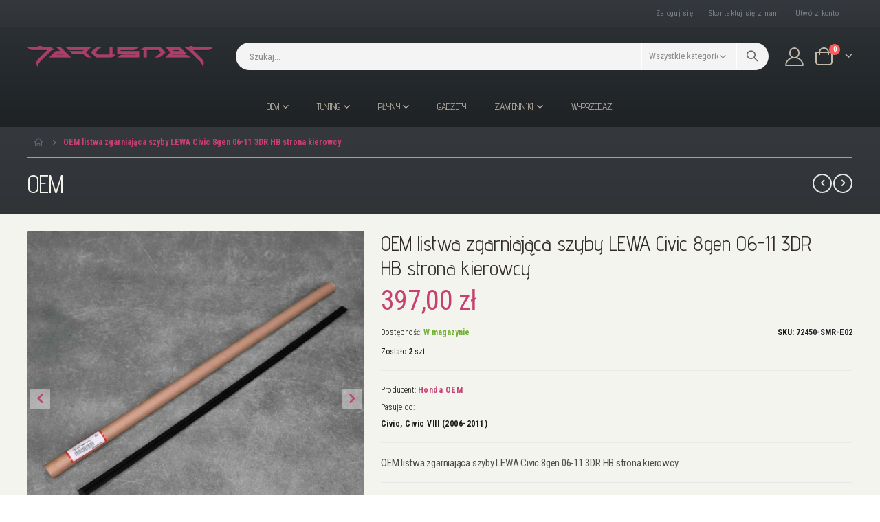

--- FILE ---
content_type: text/html; charset=UTF-8
request_url: https://jarusnet.pl/72450-smr-e02
body_size: 24203
content:
<!doctype html>
<html lang="pl">
    <head prefix="og: http://ogp.me/ns# fb: http://ogp.me/ns/fb# product: http://ogp.me/ns/product#">
        <script>
    var LOCALE = 'pl\u002DPL';
    var BASE_URL = 'https\u003A\u002F\u002Fjarusnet.pl\u002F';
    var require = {
        'baseUrl': 'https\u003A\u002F\u002Fjarusnet.pl\u002Fstatic\u002Fversion1767962153\u002Ffrontend\u002FSmartwave\u002Fporto_child\u002Fpl_PL'
    };</script>        <meta charset="utf-8"/>
<meta name="title" content="OEM listwa zgarniająca szyby LEWA Civic 8gen 06-11 3DR HB strona kierowcy Jarusnet"/>
<meta name="description" content="OEM listwa zgarniająca szyby LEWA Civic 8gen 06-11 3DR HB strona kierowcy"/>
<meta name="keywords" content="72450-SMR-E02, 72450SMRE02"/>
<meta name="robots" content="INDEX,FOLLOW"/>
<meta name="viewport" content="width=device-width, initial-scale=1, maximum-scale=1.0, user-scalable=no"/>
<meta name="format-detection" content="telephone=no"/>
<title>OEM listwa zgarniająca szyby LEWA Civic 8gen 06-11 3DR HB strona kierowcy Jarusnet</title>
                <link rel="stylesheet" type="text/css" media="all" href="https://jarusnet.pl/static/version1767962153/_cache/merged/ae764d4a1b27d024724f5c9be1e2e634.css" />
<link rel="stylesheet" type="text/css" media="screen and (min-width: 768px)" href="https://jarusnet.pl/static/version1767962153/frontend/Smartwave/porto_child/pl_PL/css/styles-l.css" />
<link rel="stylesheet" type="text/css" media="print" href="https://jarusnet.pl/static/version1767962153/frontend/Smartwave/porto_child/pl_PL/css/print.css" />
<link rel="icon" type="image/x-icon" href="https://jarusnet.pl/static/version1767962153/frontend/Smartwave/porto_child/pl_PL/Magento_Theme/favicon.ico" />
<link rel="shortcut icon" type="image/x-icon" href="https://jarusnet.pl/static/version1767962153/frontend/Smartwave/porto_child/pl_PL/Magento_Theme/favicon.ico" />
<script type="text/javascript" src="https://jarusnet.pl/static/version1767962153/frontend/Smartwave/porto_child/pl_PL/requirejs/require.js"></script>
<script type="text/javascript" src="https://jarusnet.pl/static/version1767962153/frontend/Smartwave/porto_child/pl_PL/mage/requirejs/mixins.js"></script>
<script type="text/javascript" src="https://jarusnet.pl/static/version1767962153/frontend/Smartwave/porto_child/pl_PL/requirejs-config.js"></script>
<link rel="stylesheet" type="text/css" href="//fonts.googleapis.com/css?family=Shadows+Into+Light" />
<link rel="canonical" href="https://jarusnet.pl/72450-smr-e02" />
<!-- Facebook Pixel Code -->
<script>
  !function(f,b,e,v,n,t,s)
  {if(f.fbq)return;n=f.fbq=function(){n.callMethod?
  n.callMethod.apply(n,arguments):n.queue.push(arguments)};
  if(!f._fbq)f._fbq=n;n.push=n;n.loaded=!0;n.version='2.0';
  n.queue=[];t=b.createElement(e);t.async=!0;
  t.src=v;s=b.getElementsByTagName(e)[0];
  s.parentNode.insertBefore(t,s)}(window, document,'script',
  'https://connect.facebook.net/en_US/fbevents.js');
  fbq('init', '598642724210588');
  fbq('track', 'PageView');
</script>
<noscript><img height="1" width="1" style="display:none"
  src="https://www.facebook.com/tr?id=598642724210588&ev=PageView&noscript=1"
/></noscript>
<!-- End Facebook Pixel Code -->        
<!-- Opengraph module for Facebook -->
<meta property="og:title" content="OEM listwa zgarniająca szyby LEWA Civic 8gen 06-11 3DR HB strona kierowcy" />
<meta property="og:type" content="product" />
<meta property="og:image" content="https://jarusnet.pl/media/catalog/product/cache/f89ae2976a51606d948e489c63d43d38/7/2/72450-smr-e02-oem-honda-civic-listwa-zgarniajaca-2.jpg" />
<meta property="og:url" content="https://jarusnet.pl/72450-smr-e02" />
<meta property="og:description" content="OEM listwa zgarniająca szyby LEWA Civic 8gen 06-11 3DR HB strona kierowcy" />
<meta property="og:site_name" content="Jarusnet —  The Place Where Dreams Come True" />
<!-- End Opengraph module for Facebook -->
<link rel="image_src" href="https://jarusnet.pl/media/logo/default/Jarusnet-FB.png" />
<link rel="apple-touch-icon" href="https://jarusnet.pl/media/logo/default/apple-touch-icon.png" />
<link rel="apple-touch-icon" sizes="72x72" href="https://jarusnet.pl/media/logo/default/apple-touch-icon-72x72.png" />
<link rel="apple-touch-icon" sizes="114x114" href="https://jarusnet.pl/media/logo/default/apple-touch-icon-114x114.png" />
<link rel="stylesheet" href="//fonts.googleapis.com/css?family=Open+Sans%3A300%2C300italic%2C400%2C400italic%2C600%2C600italic%2C700%2C700italic%2C800%2C800italic&amp;v1&amp;subset=latin%2Clatin-ext" type="text/css" media="screen"/>
<link href="//fonts.googleapis.com/css?family=Oswald:300,400,500,600,700" rel="stylesheet">
<link href="//fonts.googleapis.com/css?family=Poppins:200,300,400,500,600,700,800" rel="stylesheet">
<link rel="stylesheet" href="//fonts.googleapis.com/css?family=Open+Sans%3A300%2C300italic%2C400%2C400italic%2C600%2C600italic%2C700%2C700italic%2C800%2C800italic&amp;v1&amp;subset=latin%2Clatin-ext" type="text/css" media="screen"/>
    <link rel="stylesheet" type="text/css" media="all" href="https://jarusnet.pl/media/porto/web/bootstrap/css/bootstrap.optimized.min.css">
    <link rel="stylesheet" type="text/css" media="all" href="https://jarusnet.pl/media/porto/web/css/animate.optimized.css">
<link rel="stylesheet" type="text/css" media="all" href="https://jarusnet.pl/media/porto/web/css/header/type1.css">
<link rel="stylesheet" type="text/css" media="all" href="https://jarusnet.pl/media/porto/web/css/custom.css">
<link rel="stylesheet" type="text/css" media="all" href="https://jarusnet.pl/media/porto/configed_css/design_pl.css">
<link rel="stylesheet" type="text/css" media="all" href="https://jarusnet.pl/media/porto/configed_css/settings_pl.css">
<script type="text/javascript">
var redirect_cart = false;
var porto_config = {
    paths: {
        'parallax': 'js/jquery.parallax.min',
        'owlcarousel': 'owl.carousel/owl.carousel',
        'floatelement': 'js/jquery.floatelement'
    },
    shim: {
        'owlcarousel': {
          deps: ['jquery']
        },
        'owlcarousel_thumbs': {
          deps: ['jquery','owlcarousel']
        },
        'floatelement': {
          deps: ['jquery']
        }
    }
};

require.config(porto_config);
</script>
<script type="text/javascript">
require([
    'jquery'
], function ($) {
    var scrolled = false;
    $(window).scroll(function(){
        if($(window).width()>=992){
            if(160<$(window).scrollTop() && !scrolled){
                $('.page-header:not(.sticky-header)').css("height",$('.page-header:not(.sticky-header)').height()+'px');
                $('.page-header').addClass("sticky-header");
                scrolled = true;
                if($(".page-header").hasClass("type1") || $(".page-header").hasClass("type2") || $(".page-header").hasClass("type6")) {
                  $('.page-header .minicart-wrapper').after('<div class="minicart-place hide"></div>');
                  var minicart = $('.page-header .minicart-wrapper').detach();
                  $('.page-header .navigation').append(minicart);

                                    var logo_image = $('<div>').append($('.page-header .header .logo').clone()).html();
                  $('.page-header .navigation').prepend('<div class="sticky-logo">'+logo_image+'</div>');
                                  }
                                                $(".sticky-logo img").attr("src","https://jarusnet.pl/media/porto/sticky_logo/default/jarusnet_2x.png");
                                            }
            if(160>=$(window).scrollTop() && scrolled){
                $('.page-header.sticky-header').css("height",'auto');
                $('.page-header').removeClass("sticky-header");
                scrolled = false;
                if($(".page-header").hasClass("type1") || $(".page-header").hasClass("type2") || $(".page-header").hasClass("type6")) {
                  var minicart;
                  minicart = $('.page-header .navigation .minicart-wrapper').detach();
                  $('.minicart-place').after(minicart);
                  $('.minicart-place').remove();
                  $('.page-header .minicart-wrapper-moved').addClass("minicart-wrapper").removeClass("minicart-wrapper-moved").removeClass("hide");

                                      $('.page-header .navigation > .sticky-logo').remove();
                                  }
            }
        }
        if($('body').hasClass('mobile-sticky')) {
            if($(window).width()<=991){
                if(130<$(window).scrollTop() && !scrolled){
                  $('.page-header:not(.sticky-header)').css("height",$('.page-header:not(.sticky-header)').height()+'px');
                  $('.page-header').addClass("sticky-header");
                  scrolled = true;
                }
                if(130>=$(window).scrollTop() && scrolled){
                  $('.page-header.sticky-header').css("height",'auto');
                  $('.page-header').removeClass("sticky-header");
                  scrolled = false;
                }
            }
        }
    });
    $(window).resize(function(){
      var b_w = $(window).width();
      if(b_w <= 991){
        if($('.page-header .navigation .minicart-wrapper').length > 0) {
          var minicart;
          minicart = $('.page-header .navigation .minicart-wrapper').detach();
          $('.minicart-place').after(minicart);
          $('.minicart-place').remove();
          $('.page-header .minicart-wrapper-moved').addClass("minicart-wrapper").removeClass("minicart-wrapper-moved").removeClass("hide");
        }
      }
    });
});
</script>
<!-- BEGIN GOOGLE ANALYTICS CODE -->
<script type="text/x-magento-init">
{
    "*": {
        "Magento_GoogleAnalytics/js/google-analytics": {
            "isCookieRestrictionModeEnabled": 0,
            "currentWebsite": 1,
            "cookieName": "user_allowed_save_cookie",
            "ordersTrackingData": [],
            "pageTrackingData": {"optPageUrl":"","isAnonymizedIpActive":false,"accountId":"UA-158590413-1"}        }
    }
}
</script>
<!-- END GOOGLE ANALYTICS CODE -->
    <script type="text/x-magento-init">
        {
            "*": {
                "Magento_PageCache/js/form-key-provider": {
                    "isPaginationCacheEnabled":
                        0                }
            }
        }
    </script>

<meta property="og:type" content="product" />
<meta property="og:title"
      content="OEM&#x20;listwa&#x20;zgarniaj&#x0105;ca&#x20;szyby&#x20;LEWA&#x20;Civic&#x20;8gen&#x20;06-11&#x20;3DR&#x20;HB&#x20;strona&#x20;kierowcy" />
<meta property="og:image"
      content="https://jarusnet.pl/media/catalog/product/cache/f89ae2976a51606d948e489c63d43d38/7/2/72450-smr-e02-oem-honda-civic-listwa-zgarniajaca-2.jpg" />
<meta property="og:description"
      content="OEM&#x20;listwa&#x20;zgarniaj&#x0105;ca&#x20;szyby&#x20;LEWA&#x20;Civic&#x20;8gen&#x20;06-11&#x20;3DR&#x20;HB&#x20;strona&#x20;kierowcy" />
<meta property="og:url" content="https://jarusnet.pl/72450-smr-e02" />
    <meta property="product:price:amount" content="397"/>
    <meta property="product:price:currency"
      content="PLN"/>
    </head>
    <body data-container="body"
          data-mage-init='{"loaderAjax": {}, "loader": { "icon": "https://jarusnet.pl/static/version1767962153/frontend/Smartwave/porto_child/pl_PL/images/loader-2.gif"}}'
        id="html-body" itemtype="http://schema.org/Product" itemscope="itemscope" class="catalog-product-view product-72450-smr-e02  layout-1220 wide am-porto-cmtb page-layout-1column">
        
<script type="text/x-magento-init">
    {
        "*": {
            "Magento_PageBuilder/js/widget-initializer": {
                "config": {"[data-content-type=\"slider\"][data-appearance=\"default\"]":{"Magento_PageBuilder\/js\/content-type\/slider\/appearance\/default\/widget":false},"[data-content-type=\"map\"]":{"Magento_PageBuilder\/js\/content-type\/map\/appearance\/default\/widget":false},"[data-content-type=\"row\"]":{"Magento_PageBuilder\/js\/content-type\/row\/appearance\/default\/widget":false},"[data-content-type=\"tabs\"]":{"Magento_PageBuilder\/js\/content-type\/tabs\/appearance\/default\/widget":false},"[data-content-type=\"slide\"]":{"Magento_PageBuilder\/js\/content-type\/slide\/appearance\/default\/widget":{"buttonSelector":".pagebuilder-slide-button","showOverlay":"hover","dataRole":"slide"}},"[data-content-type=\"banner\"]":{"Magento_PageBuilder\/js\/content-type\/banner\/appearance\/default\/widget":{"buttonSelector":".pagebuilder-banner-button","showOverlay":"hover","dataRole":"banner"}},"[data-content-type=\"buttons\"]":{"Magento_PageBuilder\/js\/content-type\/buttons\/appearance\/inline\/widget":false},"[data-content-type=\"products\"][data-appearance=\"carousel\"]":{"Magento_PageBuilder\/js\/content-type\/products\/appearance\/carousel\/widget":false}},
                "breakpoints": {"desktop":{"label":"Desktop","stage":true,"default":true,"class":"desktop-switcher","icon":"Magento_PageBuilder::css\/images\/switcher\/switcher-desktop.svg","conditions":{"min-width":"1024px"},"options":{"products":{"default":{"slidesToShow":"5"}}}},"tablet":{"conditions":{"max-width":"1024px","min-width":"768px"},"options":{"products":{"default":{"slidesToShow":"4"},"continuous":{"slidesToShow":"3"}}}},"mobile":{"label":"Mobile","stage":true,"class":"mobile-switcher","icon":"Magento_PageBuilder::css\/images\/switcher\/switcher-mobile.svg","media":"only screen and (max-width: 767px)","conditions":{"max-width":"767px","min-width":"640px"},"options":{"products":{"default":{"slidesToShow":"3"}}}},"mobile-small":{"conditions":{"max-width":"640px"},"options":{"products":{"default":{"slidesToShow":"2"},"continuous":{"slidesToShow":"1"}}}}}            }
        }
    }
</script>

<div class="cookie-status-message" id="cookie-status">
    Sklep nie będzie działał poprawnie po wyłączeniu obsługi plików cookies.</div>
<script type="text&#x2F;javascript">document.querySelector("#cookie-status").style.display = "none";</script>
<script type="text/x-magento-init">
    {
        "*": {
            "cookieStatus": {}
        }
    }
</script>

<script type="text/x-magento-init">
    {
        "*": {
            "mage/cookies": {
                "expires": null,
                "path": "\u002F",
                "domain": ".jarusnet.pl",
                "secure": true,
                "lifetime": "3600"
            }
        }
    }
</script>
    <noscript>
        <div class="message global noscript">
            <div class="content">
                <p>
                    <strong>Wygląda na to, że JavaScript jest wyłączony w twojej przeglądarce.</strong>
                    <span>
                        By w pełni cieszyć się naszą stroną, upewnij się, że włączyłeś JavaScript w swojej przeglądarce.                    </span>
                </p>
            </div>
        </div>
    </noscript>

<script>
    window.cookiesConfig = window.cookiesConfig || {};
    window.cookiesConfig.secure = true;
</script><script>    require.config({
        map: {
            '*': {
                wysiwygAdapter: 'mage/adminhtml/wysiwyg/tiny_mce/tinymceAdapter'
            }
        }
    });</script><script>    require.config({
        paths: {
            googleMaps: 'https\u003A\u002F\u002Fmaps.googleapis.com\u002Fmaps\u002Fapi\u002Fjs\u003Fv\u003D3.56\u0026key\u003D'
        },
        config: {
            'Magento_PageBuilder/js/utils/map': {
                style: '',
            },
            'Magento_PageBuilder/js/content-type/map/preview': {
                apiKey: '',
                apiKeyErrorMessage: 'Musisz\u0020poda\u0107\u0020poprawny\u0020\u003Ca\u0020href\u003D\u0027https\u003A\u002F\u002Fjarusnet.pl\u002Fadminhtml\u002Fsystem_config\u002Fedit\u002Fsection\u002Fcms\u002F\u0023cms_pagebuilder\u0027\u0020target\u003D\u0027_blank\u0027\u003EKlucz\u0020API\u0020Google\u0020Maps\u003C\u002Fa\u003E\u0020by\u0020u\u017Cywa\u0107\u0020map.'
            },
            'Magento_PageBuilder/js/form/element/map': {
                apiKey: '',
                apiKeyErrorMessage: 'Musisz\u0020poda\u0107\u0020poprawny\u0020\u003Ca\u0020href\u003D\u0027https\u003A\u002F\u002Fjarusnet.pl\u002Fadminhtml\u002Fsystem_config\u002Fedit\u002Fsection\u002Fcms\u002F\u0023cms_pagebuilder\u0027\u0020target\u003D\u0027_blank\u0027\u003EKlucz\u0020API\u0020Google\u0020Maps\u003C\u002Fa\u003E\u0020by\u0020u\u017Cywa\u0107\u0020map.'
            },
        }
    });</script><script>
    require.config({
        shim: {
            'Magento_PageBuilder/js/utils/map': {
                deps: ['googleMaps']
            }
        }
    });</script>        <div id="fb-root"></div>
    <script>(function (d, s, id) {
            var js, fjs = d.getElementsByTagName(s)[0];
            if (d.getElementById(id)) return;
            js = d.createElement(s);
            js.id = id;
            js.src = 'https://connect.facebook.net/pl_PL/sdk.js#xfbml=1&version=v3.2&appId=386297873112909&autoLogAppEvents=1';
            fjs.parentNode.insertBefore(js, fjs);
        }(document, 'script', 'facebook-jssdk'));</script>
<script type="text/javascript">
require([
    'jquery',
    'themeSticky'
], function ($) {
  if(!$("body").hasClass("page-layout-1column") && !$("body").hasClass("account")) {
    $(".sidebar.sidebar-main .sidebar-content").themeSticky({
      autoInit: true,
      minWidth: 992,
      containerSelector: '.page-main .columns',
      autoFit: true,
      paddingOffsetBottom: 10,
      paddingOffsetTop: 60
    });
  }
});
</script>
<script type="text/javascript">
require([
    'jquery'
], function ($) {
    $(document).ready(function(){
        if(!($("body").hasClass("product-type-default") || $("body").hasClass("product-type-carousel") || $("body").hasClass("product-type-fullwidth") || $("body").hasClass("product-type-grid") || $("body").hasClass("product-type-sticky-right") || $("body").hasClass("product-type-wide-grid"))) {
                    if($(".block.upsell").length > 0) {
            var u = $('<div class="main-upsell-product-detail"/>');
            $('<div class="container"/>').html($(".block.upsell").detach()).appendTo(u);
            $("#maincontent").after(u);
        }
            }
            $(".box-tocart .actions").after('<div class="moved-add-to-links"></div>');
        $(".product-social-links > .product-addto-links").appendTo(".moved-add-to-links");
        $(".product-social-links > .action.mailto").appendTo(".product-addto-links");
        });
});
</script>
<div class="page-wrapper"><header class="page-header type1" >
  <div class="main-panel-top">
      <div class="container">
          <div class="main-panel-inner">
              <div class="panel wrapper">
                <div class="header-left">
                  <div class="panel header">
                                                              </div>
                </div>
                <div class="header-right">
                  <div class="panel header show-icon-tablet">
                    <div class="top-links-icon">
                      <a href="javascript:;">Linki</a>
                    </div>
                    <ul class="header links">    <li class="greet welcome" data-bind="scope: 'customer'">
        <!-- ko if: customer().fullname  -->
        <span class="logged-in"
              data-bind="text: new String('Witaj, %1!').
              replace('%1', customer().fullname)">
        </span>
        <!-- /ko -->
        <!-- ko ifnot: customer().fullname  -->
        <span class="not-logged-in"
              data-bind="text: ''"></span>
                <!-- /ko -->
    </li>
        <script type="text/x-magento-init">
        {
            "*": {
                "Magento_Ui/js/core/app": {
                    "components": {
                        "customer": {
                            "component": "Magento_Customer/js/view/customer"
                        }
                    }
                }
            }
        }
    </script>
<!-- BLOCK customer --><!-- /BLOCK customer --><li class="item link compare hide" data-bind="scope: 'compareProducts'" data-role="compare-products-link">
    <a class="action compare" title="Porównaj produkty"
       data-bind="attr: {'href': compareProducts().listUrl}, css: {'': !compareProducts().count}"
    >
    	<em class="porto-icon-chart hidden-xs"></em>
        Porównaj        (<span class="counter qty" data-bind="text: compareProducts().countCaption"></span>)
    </a>
</li>
<script type="text/x-magento-init">
{"[data-role=compare-products-link]": {"Magento_Ui/js/core/app": {"components":{"compareProducts":{"component":"Magento_Catalog\/js\/view\/compare-products"}}}}}
</script>
<li class="link authorization-link" data-label="lub">
    <a href="https://jarusnet.pl/customer/account/login/referer/aHR0cHM6Ly9qYXJ1c25ldC5wbC83MjQ1MC1zbXItZTAy/"        >Zaloguj się</a>
</li>
<li><a href="https://jarusnet.pl/kontakt/" id="idqoHA9N4H" >Skontaktuj się z nami</a></li><li><a href="https://jarusnet.pl/customer/account/create/" id="idJDr8w36g" >Utwórz konto</a></li></ul>                  </div>
                                  </div>
              </div>
          </div>
      </div>
  </div>
  <div class="header-main">
    <div class="header content header-row">
      <div class="header-left">
        <span data-action="toggle-nav" class="action nav-toggle"><span>Przełącznik Nav</span></span>
            <a class="logo" href="https://jarusnet.pl/" title="Honda sklep tuningowy Jarusnet">
        <img src="https://jarusnet.pl/media/logo/default/jarusnet_2x.png"
             alt="Honda sklep tuningowy Jarusnet"
             width="170"             height="38"        />
    </a>
      </div>
      <div class="header-center">
        <div class="search-area show-icon-tablet">
          <a href="javascript:void(0);" class="search-toggle-icon"><span><i class="porto-icon-magnifier"></i></span></a>
          <div class="block block-search">
    <div class="block block-content">
        <form class="form minisearch" id="search_mini_form" action="https://jarusnet.pl/catalogsearch/result/" method="get">
            <div class="field search">
                <div class="control">
                    <input id="search"
                           data-mage-init='{"quickSearch":{
                                "formSelector":"#search_mini_form",
                                "url":"https://jarusnet.pl/search/ajax/suggest/",
                                "destinationSelector":"#search_autocomplete"}
                           }'
                           type="text"
                           name="q"
                           value=""
                           placeholder="Szukaj..."
                           class="input-text"
                           maxlength="128"
                           role="combobox"
                           aria-haspopup="false"
                           aria-autocomplete="both"
                           autocomplete="off"/>
                    <div id="search_autocomplete" class="search-autocomplete"></div>
                    <div class="nested">
    <a class="action advanced" href="https://jarusnet.pl/catalogsearch/advanced/" data-action="advanced-search">
        Wyszukiwanie zaawansowane    </a>
</div>
        <div class="search-category" style="position:absolute; top: 0; right: 40px; width: 130px">
        <select id="mpsearch-category">
                            <option value="0">Wszystkie kategorie</option>
                            <option value="104">Tuning</option>
                            <option value="184">- Akcesoria, gadgety</option>
                            <option value="150">- Elektronika</option>
                            <option value="189">- Elementy wnętrza</option>
                            <option value="105">- Elementy zewnętrzne</option>
                            <option value="151">- Przejsciówki OBD</option>
                            <option value="128">- Silnik</option>
                            <option value="129">- Układ chłodzenia</option>
                            <option value="192">- Układ dolotowy</option>
                            <option value="123">- Układ hamulcowy</option>
                            <option value="124">- Układ napędowy</option>
                            <option value="146">- Układ wydechowy</option>
                            <option value="139">- Układ zapłonowy</option>
                            <option value="143">- Uszczelki</option>
                            <option value="154">- Zawieszenie</option>
                            <option value="114">OEM</option>
                            <option value="193">- Akcesoria</option>
                            <option value="277">- Czujniki</option>
                            <option value="179">- Elementy wnętrza</option>
                            <option value="116">- Elementy zawieszenia</option>
                            <option value="186">- Elementy zewnętrzne</option>
                            <option value="117">- Filtry</option>
                            <option value="352">- Nakrętki</option>
                            <option value="115">- Oleje i płyny</option>
                            <option value="375">- Paski</option>
                            <option value="351">- Podkładki</option>
                            <option value="378">- Poduszki dyferencjału</option>
                            <option value="349">- Poduszki skrzyni biegów</option>
                            <option value="328">- Poduszki silnika</option>
                            <option value="257">- Silnik i osprzęt</option>
                            <option value="386">- Spinki</option>
                            <option value="346">- Śruby</option>
                            <option value="317">- Układ chłodniczy</option>
                            <option value="361">- Układ dolotowy</option>
                            <option value="119">- Układ hamulcowy</option>
                            <option value="326">- Układ kierowniczy</option>
                            <option value="201">- Układ napędowy</option>
                            <option value="371">- Układ wydechowy</option>
                            <option value="365">- Układ zapłonowy</option>
                            <option value="121">- Uszczelki / uszczelniacze</option>
                            <option value="160">Gadżety</option>
                            <option value="168">Płyny</option>
                            <option value="245">- Dodatki do oleju</option>
                            <option value="246">- Dodatki do paliwa</option>
                            <option value="169">- Oleje silnikowe</option>
                            <option value="170">- Oleje przekładniowe</option>
                            <option value="171">- Oleje do mostów dyferencjałów</option>
                            <option value="172">- Olej do układu wspomagania</option>
                            <option value="173">- Płyn hamulcowy</option>
                            <option value="174">- Płyn chłodniczy</option>
                            <option value="178">Zamienniki</option>
                            <option value="216">- Filtry</option>
                            <option value="212">- Inne</option>
                            <option value="215">- Łożyska</option>
                            <option value="290">- Napinacze paska rozrządu</option>
                            <option value="211">- Panewki</option>
                            <option value="225">- Paski rozrządu</option>
                            <option value="274">- Paski wielorowkowe</option>
                            <option value="214">- Pierścienie tłokowe</option>
                            <option value="313">- Pompy oleju</option>
                            <option value="233">- Pompy wody</option>
                            <option value="264">- Sprzęgła</option>
                            <option value="207">- Układ hamulcowy</option>
                            <option value="297">- Układ zapłonowy</option>
                            <option value="213">- Uszczelki / uszczelniacze</option>
                            <option value="206">- Zestawy rozrządu</option>
                            <option value="287">- Zawieszenie</option>
                    </select>
    </div>
        <script src="https://jarusnet.pl/media/mageplaza/search/pl_0.js"></script>
    <script type="text/javascript">
    require([
        'jquery',
        'Magento_Catalog/js/price-utils',
        'mpDevbridgeAutocomplete'
    ], function ($, priceUtils) {
        "use strict";

        var baseUrl = 'https://jarusnet.pl/',
            baseImageUrl = 'https://jarusnet.pl/media/catalog/product/',
            priceFormat = {"pattern":"%s\u00a0z\u0142","precision":2,"requiredPrecision":2,"decimalSymbol":",","groupSymbol":"\u00a0","groupLength":3,"integerRequired":false},
            displayInfo = ["price","image","description"];

        var categorySelect = $('#mpsearch-category'),
            searchInput = $('#search');
        if (categorySelect.length) {
            categorySelect.on('change', function () {
                searchInput.focus();

                if ($(this).val() === 0) {
                    $(this).removeAttr('name');
                } else {
                    $(this).attr('name', 'cat');
                }
            });
        }

        searchInput.devbridgeAutocomplete({
            lookup: mageplazaSearchProducts,
            lookupLimit: 10,
            maxHeight: 2000,
            minChars: 1,
            lookupFilter: function (suggestion, query, queryLowerCase) {
                if (categorySelect.length) {
                    var categoryId = categorySelect.val();
                    if (categoryId > 0 && ($.inArray(categoryId, suggestion.c) === -1)) {
                        return false;
                    }
                }

                return suggestion.value.toLowerCase().indexOf(queryLowerCase) !== -1;
            },
            onSelect: function (suggestion) {
                window.location.href = correctProductUrl(suggestion.u);
            },
            formatResult: function (suggestion, currentValue) {
                var html = '<a href="' + correctProductUrl(suggestion.u) + '">';

                if ($.inArray('image', displayInfo) !== -1) {
                    html += '<div class="suggestion-left"><img class="img-responsive" src="' + correctProductUrl(suggestion.i, true) + '" alt="" /></div>';
                }

                html += '<div class="suggestion-right">';
                html += '<div class="product-line product-name">' + suggestion.value + '</div>';

                if ($.inArray('price', displayInfo) !== -1) {
                    html += '<div class="product-line product-price">Price: ' + priceUtils.formatPrice(suggestion.p, priceFormat) + '</div>';
                }

                if ($.inArray('description', displayInfo) !== -1 && suggestion.d) {
                    html += '<div class="product-des"><p class="short-des">' + suggestion.d + '...</p></div>';
                }

                html += '</div></a>';

                return html;
            }
    //		onSearchComplete: function (query, suggestion) {
    //			$('.autocomplete-suggestions').append("<div id='view_all'><a href='javascript:void(0)' id='search-view-all'>View all >></a></div>");
    //			$('#search-view-all').on('click', function(){
    //			   $('#search_mini_form').submit();
    //            });
    //		}
        });

        function correctProductUrl(urlKey, isImage) {
            if (urlKey.search('http') !== -1) {
                return urlKey;
            }

            return ((typeof isImage !== 'undefined') ? baseImageUrl : baseUrl) + urlKey;
        }
    });
    </script>
                </div>
            </div>
            <div class="actions">
                <button type="submit"
                        title="Szukaj"
                        class="action search">
                    <span>Szukaj</span>
                </button>
            </div>
        </form>
    </div>
</div>
        </div>
      </div>
      <div class="header-right">
        <div class="header-contact">
                    <a href="https://jarusnet.pl/customer/account/" class="my-account m-l-xs mr-1 mr-lg-2" title="My Account"><i class="porto-icon-user-2"></i></a>
                  </div>
        
<div data-block="minicart" class="minicart-wrapper cart-design-2">
    <a class="action showcart" href="https://jarusnet.pl/checkout/cart/"
       data-bind="scope: 'minicart_content'">
       <i class="minicart-icon porto-icon-shopping-cart"></i>
        <span class="text">Koszyk</span>
        <span class="counter qty empty"
              data-bind="css: { empty: !!getCartParam('summary_count') == false }, blockLoader: isLoading">
            <span class="counter-number">
            <!-- ko if: getCartParam('summary_count') --><!-- ko text: getCartParam('summary_count') --><!-- /ko --><!-- /ko -->
            <!-- ko ifnot: getCartParam('summary_count') -->0<!-- /ko -->
            </span>
            <span class="counter-label">
                <!-- ko i18n: 'items' --><!-- /ko -->
            </span>
        </span>
    </a>
    <a class="showcart action-subtotal d-none" href="https://jarusnet.pl/checkout/cart/"
       data-bind="scope: 'minicart_content'">
        <span class="cart-subtotal">
          Koszyk          <span class="cart-price">
            <span class="amount" data-bind="html: getCartParam('subtotal_excl_tax')">
              <!-- ko if: !getCartParam('subtotal_excl_tax') -->
                  <!-- ko i18n: '€ 0.00' --><!-- /ko -->
              <!-- /ko -->
            </span>
          </span>
        </span>
    </a>
            <div class="block block-minicart empty"
             data-role="dropdownDialog"
             data-mage-init='{"dropdownDialog":{
                "appendTo":"[data-block=minicart]",
                "triggerTarget":".showcart",
                "timeout": "2000",
                "closeOnMouseLeave": false,
                "closeOnEscape": true,
                "triggerClass":"active",
                "parentClass":"active",
                "buttons":[]}}'>
            <div id="minicart-content-wrapper" data-bind="scope: 'minicart_content'">
                <!-- ko template: getTemplate() --><!-- /ko -->
            </div>
        </div>
         <script>window.checkout = {"shoppingCartUrl":"https:\/\/jarusnet.pl\/checkout\/cart\/","checkoutUrl":"https:\/\/jarusnet.pl\/checkout\/","updateItemQtyUrl":"https:\/\/jarusnet.pl\/checkout\/sidebar\/updateItemQty\/","removeItemUrl":"https:\/\/jarusnet.pl\/checkout\/sidebar\/removeItem\/","imageTemplate":"Magento_Catalog\/product\/image_with_borders","baseUrl":"https:\/\/jarusnet.pl\/","minicartMaxItemsVisible":3,"websiteId":"1","maxItemsToDisplay":10,"storeId":"1","storeGroupId":"1","customerLoginUrl":"https:\/\/jarusnet.pl\/customer\/account\/login\/referer\/aHR0cHM6Ly9qYXJ1c25ldC5wbC83MjQ1MC1zbXItZTAy\/","isRedirectRequired":false,"autocomplete":"off","captcha":{"user_login":{"isCaseSensitive":true,"imageHeight":50,"imageSrc":"","refreshUrl":"https:\/\/jarusnet.pl\/captcha\/refresh\/","isRequired":false,"timestamp":1769241688}}}</script>    <script type="text/x-magento-init">
    {
        "[data-block='minicart']": {
            "Magento_Ui/js/core/app": {"components":{"minicart_content":{"children":{"subtotal.container":{"children":{"subtotal":{"children":{"subtotal.totals":{"config":{"display_cart_subtotal_incl_tax":1,"display_cart_subtotal_excl_tax":0,"template":"Magento_Tax\/checkout\/minicart\/subtotal\/totals"},"children":{"subtotal.totals.msrp":{"component":"Magento_Msrp\/js\/view\/checkout\/minicart\/subtotal\/totals","config":{"displayArea":"minicart-subtotal-hidden","template":"Magento_Msrp\/checkout\/minicart\/subtotal\/totals"}}},"component":"Magento_Tax\/js\/view\/checkout\/minicart\/subtotal\/totals"}},"component":"uiComponent","config":{"template":"Magento_Checkout\/minicart\/subtotal"}}},"component":"uiComponent","config":{"displayArea":"subtotalContainer"}},"item.renderer":{"component":"Magento_Checkout\/js\/view\/cart-item-renderer","config":{"displayArea":"defaultRenderer","template":"Magento_Checkout\/minicart\/item\/default"},"children":{"item.image":{"component":"Magento_Catalog\/js\/view\/image","config":{"template":"Magento_Catalog\/product\/image","displayArea":"itemImage"}},"checkout.cart.item.price.sidebar":{"component":"uiComponent","config":{"template":"Magento_Checkout\/minicart\/item\/price","displayArea":"priceSidebar"}}}},"extra_info":{"component":"uiComponent","config":{"displayArea":"extraInfo"}},"promotion":{"component":"uiComponent","config":{"displayArea":"promotion"}}},"config":{"itemRenderer":{"default":"defaultRenderer","simple":"defaultRenderer","virtual":"defaultRenderer"},"template":"Magento_Checkout\/minicart\/content"},"component":"Magento_Checkout\/js\/view\/minicart"}},"types":[]}        },
        "*": {
            "Magento_Ui/js/block-loader": "https://jarusnet.pl/static/version1767962153/frontend/Smartwave/porto_child/pl_PL/images/loader-1.gif"
        }
    }
    </script>
</div>
      </div>
    </div>
  </div>
      <div class="sections nav-sections">
                <div class="section-items nav-sections-items"
             data-mage-init='{"tabs":{"openedState":"active"}}'>
                                            <div class="section-item-title nav-sections-item-title"
                     data-role="collapsible">
                    <a class="nav-sections-item-switch"
                       data-toggle="switch" href="#store.menu">
                        Menu                    </a>
                </div>
                <div class="section-item-content nav-sections-item-content"
                     id="store.menu"
                     data-role="content">
                    
<nav class="navigation sw-megamenu " role="navigation">
    <ul>
        <li class="ui-menu-item level0 classic parent "><div class="open-children-toggle"></div><a href="https://jarusnet.pl/oem" class="level-top" title="OEM"><span>OEM</span></a><div class="level0 submenu"><div class="row"><ul class="subchildmenu "><li class="ui-menu-item level1 parent "><div class="open-children-toggle"></div><a href="https://jarusnet.pl/oem/akcesoria" title="Akcesoria"><span>Akcesoria</span></a><ul class="subchildmenu "><li class="ui-menu-item level2 "><a href="https://jarusnet.pl/oem/akcesoria/kluczyki" title="Kluczyki"><span>Kluczyki</span></a></li></ul></li><li class="ui-menu-item level1 "><a href="https://jarusnet.pl/oem/czujniki" title="Czujniki"><span>Czujniki</span></a></li><li class="ui-menu-item level1 parent "><div class="open-children-toggle"></div><a href="https://jarusnet.pl/oem/elementy-wnetrza" title="Elementy wnętrza"><span>Elementy wnętrza</span></a><ul class="subchildmenu "><li class="ui-menu-item level2 "><a href="https://jarusnet.pl/oem/elementy-wnetrza/dywaniki" title="Dywaniki"><span>Dywaniki</span></a></li><li class="ui-menu-item level2 "><a href="https://jarusnet.pl/oem/elementy-wnetrza/galki-zmiany-biegow" title="Gałki zmiany biegów"><span>Gałki zmiany biegów</span></a></li></ul></li><li class="ui-menu-item level1 parent "><div class="open-children-toggle"></div><a href="https://jarusnet.pl/oem/elementy-zawieszenia" title="Elementy zawieszenia"><span>Elementy zawieszenia</span></a><ul class="subchildmenu "><li class="ui-menu-item level2 "><a href="https://jarusnet.pl/oem/elementy-zawieszenia/amortyzatory-i-sprezyny" title="Amortyzatory i sprężyny"><span>Amortyzatory i sprężyny</span></a></li><li class="ui-menu-item level2 "><a href="https://jarusnet.pl/oem/elementy-zawieszenia/gorne-mocowania-amortyzatora" title="Górne mocowania amortyzatora"><span>Górne mocowania amortyzatora</span></a></li><li class="ui-menu-item level2 "><a href="https://jarusnet.pl/oem/elementy-zawieszenia/gumy-stabilizatora" title="Gumy stabilizatora"><span>Gumy stabilizatora</span></a></li><li class="ui-menu-item level2 "><a href="https://jarusnet.pl/oem/elementy-zawieszenia/koncowki-drazkow-kierowniczych" title="Końcówki drążków kierowniczych"><span>Końcówki drążków kierowniczych</span></a></li><li class="ui-menu-item level2 "><a href="https://jarusnet.pl/oem/elementy-zawieszenia/laczniki-stabilizatora" title="Łączniki stabilizatora"><span>Łączniki stabilizatora</span></a></li><li class="ui-menu-item level2 "><a href="https://jarusnet.pl/oem/elementy-zawieszenia/piasty" title="Piasty"><span>Piasty</span></a></li><li class="ui-menu-item level2 "><a href="https://jarusnet.pl/oem/elementy-zawieszenia/sworznie" title="Sworznie"><span>Sworznie</span></a></li><li class="ui-menu-item level2 "><a href="https://jarusnet.pl/oem/elementy-zawieszenia/sruby" title="Śruby"><span>Śruby</span></a></li><li class="ui-menu-item level2 "><a href="https://jarusnet.pl/oem/elementy-zawieszenia/sruby-wahaczy-zbieznosci" title="Śruby wahaczy zbieżności"><span>Śruby wahaczy zbieżności</span></a></li><li class="ui-menu-item level2 "><a href="https://jarusnet.pl/oem/elementy-zawieszenia/tuleje" title="Tuleje"><span>Tuleje</span></a></li><li class="ui-menu-item level2 "><a href="https://jarusnet.pl/oem/elementy-zawieszenia/wahacze" title="Wahacze"><span>Wahacze</span></a></li></ul></li><li class="ui-menu-item level1 parent "><div class="open-children-toggle"></div><a href="https://jarusnet.pl/oem/elementy-zewnetrzne" title="Elementy zewnętrzne"><span>Elementy zewnętrzne</span></a><ul class="subchildmenu "><li class="ui-menu-item level2 "><a href="https://jarusnet.pl/oem/elementy-zewnetrzne/chlapacze" title="Chlapacze"><span>Chlapacze</span></a></li><li class="ui-menu-item level2 "><a href="https://jarusnet.pl/oem/elementy-zewnetrzne/emblematy" title="Emblematy"><span>Emblematy</span></a></li><li class="ui-menu-item level2 "><a href="https://jarusnet.pl/oem/elementy-zewnetrzne/felgi-nakretki" title="Felgi, nakrętki"><span>Felgi, nakrętki</span></a></li><li class="ui-menu-item level2 "><a href="https://jarusnet.pl/oem/elementy-zewnetrzne/grille" title="Grille"><span>Grille</span></a></li><li class="ui-menu-item level2 "><a href="https://jarusnet.pl/oem/elementy-zewnetrzne/inne" title="Inne"><span>Inne</span></a></li><li class="ui-menu-item level2 "><a href="https://jarusnet.pl/oem/elementy-zewnetrzne/lampy" title="Lampy"><span>Lampy</span></a></li><li class="ui-menu-item level2 "><a href="https://jarusnet.pl/oem/elementy-zewnetrzne/listwy-blotnika" title="Listwy błotnika"><span>Listwy błotnika</span></a></li><li class="ui-menu-item level2 "><a href="https://jarusnet.pl/oem/elementy-zewnetrzne/lusterka" title="Lusterka"><span>Lusterka</span></a></li><li class="ui-menu-item level2 "><a href="https://jarusnet.pl/oem/elementy-zewnetrzne/nakretki-do-kol" title="Nakrętki do kół"><span>Nakrętki do kół</span></a></li><li class="ui-menu-item level2 "><a href="https://jarusnet.pl/oem/elementy-zewnetrzne/wycieraczki" title="Wycieraczki"><span>Wycieraczki</span></a></li></ul></li><li class="ui-menu-item level1 parent "><div class="open-children-toggle"></div><a href="https://jarusnet.pl/oem/filtry" title="Filtry"><span>Filtry</span></a><ul class="subchildmenu "><li class="ui-menu-item level2 "><a href="https://jarusnet.pl/oem/filtry/filtry-kabinowe" title="Filtry kabinowe"><span>Filtry kabinowe</span></a></li><li class="ui-menu-item level2 "><a href="https://jarusnet.pl/oem/filtry/filtry-paliwa" title="Filtry paliwa"><span>Filtry paliwa</span></a></li><li class="ui-menu-item level2 "><a href="https://jarusnet.pl/oem/filtry/filtry-powietrza" title="Filtry powietrza"><span>Filtry powietrza</span></a></li><li class="ui-menu-item level2 "><a href="https://jarusnet.pl/oem/filtry/filtry-oleju" title="Filtry oleju"><span>Filtry oleju</span></a></li></ul></li><li class="ui-menu-item level1 "><a href="https://jarusnet.pl/oem/nakretki" title="Nakrętki"><span>Nakrętki</span></a></li><li class="ui-menu-item level1 "><a href="https://jarusnet.pl/oem/oleje-i-plyny" title="Oleje i płyny"><span>Oleje i płyny</span></a></li><li class="ui-menu-item level1 parent "><div class="open-children-toggle"></div><a href="https://jarusnet.pl/oem/paski" title="Paski"><span>Paski</span></a><ul class="subchildmenu "><li class="ui-menu-item level2 "><a href="https://jarusnet.pl/oem/paski/rozrzadu" title="Paski rozrządu"><span>Paski rozrządu</span></a></li><li class="ui-menu-item level2 "><a href="https://jarusnet.pl/oem/paski/wielorowkowe" title="Paski wielorowkowe"><span>Paski wielorowkowe</span></a></li></ul></li><li class="ui-menu-item level1 "><a href="https://jarusnet.pl/oem/podkladki" title="Podkładki"><span>Podkładki</span></a></li><li class="ui-menu-item level1 "><a href="https://jarusnet.pl/oem/poduszki-dyferencjalu" title="Poduszki dyferencjału"><span>Poduszki dyferencjału</span></a></li><li class="ui-menu-item level1 "><a href="https://jarusnet.pl/oem/poduszki-skrzyni" title="Poduszki skrzyni biegów"><span>Poduszki skrzyni biegów</span></a></li><li class="ui-menu-item level1 "><a href="https://jarusnet.pl/oem/poduszki-silnika" title="Poduszki silnika"><span>Poduszki silnika</span></a></li><li class="ui-menu-item level1 parent "><div class="open-children-toggle"></div><a href="https://jarusnet.pl/oem/silnik-i-osprzet" title="Silnik i osprzęt"><span>Silnik i osprzęt</span></a><ul class="subchildmenu "><li class="ui-menu-item level2 "><a href="https://jarusnet.pl/oem/silnik-i-osprzet/bloki-silnika" title="Bloki silnika"><span>Bloki silnika</span></a></li><li class="ui-menu-item level2 "><a href="https://jarusnet.pl/oem/silnik-i-osprzet/kasowniki-vtec" title="Kasowniki VTEC'a"><span>Kasowniki VTEC'a</span></a></li><li class="ui-menu-item level2 "><a href="https://jarusnet.pl/oem/silnik-i-osprzet/kola-pasowe" title="Koła pasowe"><span>Koła pasowe</span></a></li><li class="ui-menu-item level2 "><a href="https://jarusnet.pl/oem/silnik-i-osprzet/miski-oleju" title="Miski oleju"><span>Miski oleju</span></a></li><li class="ui-menu-item level2 "><a href="https://jarusnet.pl/oem/silnik-i-osprzet/pierscienie-tlokowe" title="Pierścienie tłokowe"><span>Pierścienie tłokowe</span></a></li><li class="ui-menu-item level2 "><a href="https://jarusnet.pl/oem/silnik-i-osprzet/pompy-oleju" title="Pompy oleju"><span>Pompy oleju</span></a></li><li class="ui-menu-item level2 "><a href="https://jarusnet.pl/oem/silnik-i-osprzet/przepustnice" title="Przepustnice"><span>Przepustnice</span></a></li><li class="ui-menu-item level2 "><a href="https://jarusnet.pl/oem/silnik-i-osprzet/sruby-glowicy-oem" title="Śruby głowicy OEM"><span>Śruby głowicy OEM</span></a></li><li class="ui-menu-item level2 "><a href="https://jarusnet.pl/oem/silnik-i-osprzet/tloki" title="Tłoki"><span>Tłoki</span></a></li><li class="ui-menu-item level2 parent "><div class="open-children-toggle"></div><a href="https://jarusnet.pl/oem/silnik-i-osprzet/uklad-rozrzadu" title="Układ rozrządu"><span>Układ rozrządu</span></a><ul class="subchildmenu "><li class="ui-menu-item level3 "><a href="https://jarusnet.pl/oem/silnik-i-osprzet/uklad-rozrzadu/kola-zebate" title="Koła zębate"><span>Koła zębate</span></a></li><li class="ui-menu-item level3 "><a href="https://jarusnet.pl/oem/silnik-i-osprzet/uklad-rozrzadu/kolka-rozrzadu" title="Kółka rozrządu"><span>Kółka rozrządu</span></a></li><li class="ui-menu-item level3 "><a href="https://jarusnet.pl/oem/silnik-i-osprzet/uklad-rozrzadu/lancuchy-rozrzadu" title="Łańcuchy rozrządu"><span>Łańcuchy rozrządu</span></a></li><li class="ui-menu-item level3 "><a href="https://jarusnet.pl/oem/silnik-i-osprzet/uklad-rozrzadu/napinacze-rozrzadu" title="Napinacze rozrządu"><span>Napinacze rozrządu</span></a></li><li class="ui-menu-item level3 "><a href="https://jarusnet.pl/oem/silnik-i-osprzet/uklad-rozrzadu/paski-rozrzadu" title="Paski rozrządu"><span>Paski rozrządu</span></a></li><li class="ui-menu-item level3 "><a href="https://jarusnet.pl/oem/silnik-i-osprzet/uklad-rozrzadu/pompy-wody" title="Pompy wody"><span>Pompy wody</span></a></li><li class="ui-menu-item level3 "><a href="https://jarusnet.pl/oem/silnik-i-osprzet/uklad-rozrzadu/slizgi-rozrzadu" title="Ślizgi / prowadnice rozrządu"><span>Ślizgi / prowadnice rozrządu</span></a></li><li class="ui-menu-item level3 "><a href="https://jarusnet.pl/oem/silnik-i-osprzet/uklad-rozrzadu/zestawy-rozrzadu" title="Zestawy rozrządu"><span>Zestawy rozrządu</span></a></li></ul></li><li class="ui-menu-item level2 "><a href="https://jarusnet.pl/oem/silnik-i-osprzet/zawory-pcv" title="Zawory PCV"><span>Zawory PCV</span></a></li><li class="ui-menu-item level2 "><a href="https://jarusnet.pl/oem/silnik-i-osprzet/waly-korbowe" title="Wały korbowe"><span>Wały korbowe</span></a></li></ul></li><li class="ui-menu-item level1 "><a href="https://jarusnet.pl/oem/spinki" title="Spinki"><span>Spinki</span></a></li><li class="ui-menu-item level1 "><a href="https://jarusnet.pl/oem/sruby" title="Śruby"><span>Śruby</span></a></li><li class="ui-menu-item level1 parent "><div class="open-children-toggle"></div><a href="https://jarusnet.pl/oem/uklad-chlodniczy" title="Układ chłodniczy"><span>Układ chłodniczy</span></a><ul class="subchildmenu "><li class="ui-menu-item level2 "><a href="https://jarusnet.pl/oem/uklad-chlodniczy/termostat" title="Termostat"><span>Termostat</span></a></li><li class="ui-menu-item level2 "><a href="https://jarusnet.pl/oem/uklad-chlodniczy/weze-chlodnicy" title="Węże chłodnicy"><span>Węże chłodnicy</span></a></li></ul></li><li class="ui-menu-item level1 parent "><div class="open-children-toggle"></div><a href="https://jarusnet.pl/oem/uklad-dolotowy" title="Układ dolotowy"><span>Układ dolotowy</span></a><ul class="subchildmenu "><li class="ui-menu-item level2 "><a href="https://jarusnet.pl/oem/uklad-dolotowy/kolektory-ssace" title="Kolektory ssące"><span>Kolektory ssące</span></a></li><li class="ui-menu-item level2 "><a href="https://jarusnet.pl/oem/uklad-dolotowy/rury-dolotu" title="Rury dolotu"><span>Rury dolotu</span></a></li></ul></li><li class="ui-menu-item level1 parent "><div class="open-children-toggle"></div><a href="https://jarusnet.pl/oem/ukalad-hamulcowy" title="Układ hamulcowy"><span>Układ hamulcowy</span></a><ul class="subchildmenu "><li class="ui-menu-item level2 "><a href="https://jarusnet.pl/oem/ukalad-hamulcowy/klocki-hamulcowe" title="Klocki hamulcowe"><span>Klocki hamulcowe</span></a></li><li class="ui-menu-item level2 "><a href="https://jarusnet.pl/oem/ukalad-hamulcowy/tarcze-hamulcowe" title="Tarcze hamulcowe"><span>Tarcze hamulcowe</span></a></li><li class="ui-menu-item level2 "><a href="https://jarusnet.pl/oem/ukalad-hamulcowy/tarcze-kotwiczne" title="Tarcze kotwiczne"><span>Tarcze kotwiczne</span></a></li></ul></li><li class="ui-menu-item level1 "><a href="https://jarusnet.pl/oem/uklad-kierowniczy" title="Układ kierowniczy"><span>Układ kierowniczy</span></a></li><li class="ui-menu-item level1 parent "><div class="open-children-toggle"></div><a href="https://jarusnet.pl/oem/uklad-napedowy" title="Układ napędowy"><span>Układ napędowy</span></a><ul class="subchildmenu "><li class="ui-menu-item level2 "><a href="https://jarusnet.pl/oem/uklad-napedowy/kola-zamachowe" title="Koła zamachowe"><span>Koła zamachowe</span></a></li><li class="ui-menu-item level2 "><a href="https://jarusnet.pl/oem/uklad-napedowy/kola-zebate" title="Koła zębate"><span>Koła zębate</span></a></li><li class="ui-menu-item level2 "><a href="https://jarusnet.pl/oem/uklad-napedowy/lozyska-oporowe" title="Łożyska oporowe"><span>Łożyska oporowe</span></a></li><li class="ui-menu-item level2 "><a href="https://jarusnet.pl/oem/uklad-napedowy/lozyska-skrzyni-biegow" title="Łożyska skrzyni biegów"><span>Łożyska skrzyni biegów</span></a></li><li class="ui-menu-item level2 "><a href="https://jarusnet.pl/oem/uklad-napedowy/lozyska-tylnego-dyferencjalu" title="Łożyska tylnego dyferencjału"><span>Łożyska tylnego dyferencjału</span></a></li><li class="ui-menu-item level2 "><a href="https://jarusnet.pl/oem/uklad-napedowy/oslony-przegubow" title="Osłony przegubów"><span>Osłony przegubów</span></a></li><li class="ui-menu-item level2 "><a href="https://jarusnet.pl/oem/uklad-napedowy/pompy-sprzegla" title="Pompy sprzęgła"><span>Pompy sprzęgła</span></a></li><li class="ui-menu-item level2 "><a href="https://jarusnet.pl/oem/uklad-napedowy/polosie" title="Półosie"><span>Półosie</span></a></li><li class="ui-menu-item level2 "><a href="https://jarusnet.pl/oem/uklad-napedowy/przeguby-wewnetrzne" title="Przeguby wewnętrzne"><span>Przeguby wewnętrzne</span></a></li><li class="ui-menu-item level2 "><a href="https://jarusnet.pl/oem/uklad-napedowy/sprzegla" title="Sprzęgła"><span>Sprzęgła</span></a></li><li class="ui-menu-item level2 "><a href="https://jarusnet.pl/oem/uklad-napedowy/synchronizatory" title="Synchronizatory"><span>Synchronizatory</span></a></li><li class="ui-menu-item level2 "><a href="https://jarusnet.pl/oem/uklad-napedowy/wysprzegliki" title="Wysprzęgliki"><span>Wysprzęgliki</span></a></li></ul></li><li class="ui-menu-item level1 parent "><div class="open-children-toggle"></div><a href="https://jarusnet.pl/oem/uklad-wydechowy" title="Układ wydechowy"><span>Układ wydechowy</span></a><ul class="subchildmenu "><li class="ui-menu-item level2 "><a href="https://jarusnet.pl/oem/uklad-wydechowy/oslony-katalizatorow" title="Osłony katalizatorów"><span>Osłony katalizatorów</span></a></li><li class="ui-menu-item level2 "><a href="https://jarusnet.pl/oem/uklad-wydechowy/sondy-lambda" title="Sondy lambda"><span>Sondy lambda</span></a></li><li class="ui-menu-item level2 "><a href="https://jarusnet.pl/oem/uklad-wydechowy/sruby-i-nakretki" title="Śruby i nakrętki"><span>Śruby i nakrętki</span></a></li><li class="ui-menu-item level2 "><a href="https://jarusnet.pl/oem/uklad-wydechowy/uszczelki" title="Uszczelki"><span>Uszczelki</span></a></li></ul></li><li class="ui-menu-item level1 "><a href="https://jarusnet.pl/oem/uklad-zaplonowy" title="Układ zapłonowy"><span>Układ zapłonowy</span></a></li><li class="ui-menu-item level1 parent "><div class="open-children-toggle"></div><a href="https://jarusnet.pl/oem/uszczelniacze" title="Uszczelki / uszczelniacze"><span>Uszczelki / uszczelniacze</span></a><ul class="subchildmenu "><li class="ui-menu-item level2 "><a href="https://jarusnet.pl/oem/uszczelniacze/uszczelki-lamp" title="Uszczelki lamp"><span>Uszczelki lamp</span></a></li><li class="ui-menu-item level2 "><a href="https://jarusnet.pl/oem/uszczelniacze/uszczelki-miski" title="Uszczelki miski"><span>Uszczelki miski</span></a></li><li class="ui-menu-item level2 "><a href="https://jarusnet.pl/oem/uszczelniacze/uszczelki-pod-glowice" title="Uszczelki pod głowicę"><span>Uszczelki pod głowicę</span></a></li><li class="ui-menu-item level2 "><a href="https://jarusnet.pl/oem/uszczelniacze/uszczelki-pod-kolektor-ssacy-oem" title="Uszczelki pod kolektor ssący OEM"><span>Uszczelki pod kolektor ssący OEM</span></a></li><li class="ui-menu-item level2 "><a href="https://jarusnet.pl/oem/uszczelniacze/uszczelki-pod-kolektor-wydechowy-oem" title="Uszczelki pod kolektor wydechowy OEM"><span>Uszczelki pod kolektor wydechowy OEM</span></a></li><li class="ui-menu-item level2 "><a href="https://jarusnet.pl/oem/uszczelniacze/uszczelki-pod-pokrywe-zaworow" title="Uszczelki pod pokrywę zaworów"><span>Uszczelki pod pokrywę zaworów</span></a></li><li class="ui-menu-item level2 "><a href="https://jarusnet.pl/oem/uszczelniacze/uszczelki-pod-przepustnice" title="Uszczelki pod przepustnicę"><span>Uszczelki pod przepustnicę</span></a></li><li class="ui-menu-item level2 "><a href="https://jarusnet.pl/oem/uszczelniacze/uszczelki-pod-zawor-vtec" title="Uszczelki pod zawór VTEC'a"><span>Uszczelki pod zawór VTEC'a</span></a></li><li class="ui-menu-item level2 "><a href="https://jarusnet.pl/oem/uszczelniacze/uszczelki-pompy-oleju" title="Uszczelki pompy oleju"><span>Uszczelki pompy oleju</span></a></li><li class="ui-menu-item level2 "><a href="https://jarusnet.pl/oem/uszczelniacze/uszczelki-pompy-wspomagania" title="Uszczelki pompy wspomagania"><span>Uszczelki pompy wspomagania</span></a></li><li class="ui-menu-item level2 "><a href="https://jarusnet.pl/oem/uszczelniacze/uszczelki-silniczka-krokowego" title="Uszczelki silniczka krokowego"><span>Uszczelki silniczka krokowego</span></a></li><li class="ui-menu-item level2 "><a href="https://jarusnet.pl/oem/uszczelniacze/uszczelki-szyb" title="Uszczelki szyb"><span>Uszczelki szyb</span></a></li><li class="ui-menu-item level2 "><a href="https://jarusnet.pl/oem/uszczelniacze/uszczelniacze-polosi" title="Uszczelniacze półosi"><span>Uszczelniacze półosi</span></a></li><li class="ui-menu-item level2 "><a href="https://jarusnet.pl/oem/uszczelniacze/uszczelniacze-walkow" title="Uszczelniacze wałków"><span>Uszczelniacze wałków</span></a></li><li class="ui-menu-item level2 "><a href="https://jarusnet.pl/oem/uszczelniacze/uszczelniacze-walu" title="Uszczelniacze wału"><span>Uszczelniacze wału</span></a></li><li class="ui-menu-item level2 "><a href="https://jarusnet.pl/oem/uszczelniacze/zestaw-uszczelek-bloku" title="Zestaw uszczelek bloku"><span>Zestaw uszczelek bloku</span></a></li><li class="ui-menu-item level2 "><a href="https://jarusnet.pl/oem/uszczelniacze/zestaw-uszczelek-glowicy" title="Zestaw uszczelek głowicy"><span>Zestaw uszczelek głowicy</span></a></li></ul></li></ul></div></div></li><li class="ui-menu-item level0 classic parent "><div class="open-children-toggle"></div><a href="https://jarusnet.pl/tuning" class="level-top" title="Tuning"><span>Tuning</span></a><div class="level0 submenu"><div class="row"><ul class="subchildmenu "><li class="ui-menu-item level1 "><a href="https://jarusnet.pl/tuning/akcesoria-gadgety" title="Akcesoria, gadgety"><span>Akcesoria, gadgety</span></a></li><li class="ui-menu-item level1 "><a href="https://jarusnet.pl/tuning/elektronika" title="Elektronika"><span>Elektronika</span></a></li><li class="ui-menu-item level1 parent "><div class="open-children-toggle"></div><a href="https://jarusnet.pl/tuning/elementy-wnetrza" title="Elementy wnętrza"><span>Elementy wnętrza</span></a><ul class="subchildmenu "><li class="ui-menu-item level2 "><a href="https://jarusnet.pl/tuning/elementy-wnetrza/galki-zmiany-biegow" title="Gałki zmiany biegów"><span>Gałki zmiany biegów</span></a></li><li class="ui-menu-item level2 "><a href="https://jarusnet.pl/tuning/elementy-wnetrza/mieszki" title="Mieszki"><span>Mieszki</span></a></li></ul></li><li class="ui-menu-item level1 parent "><div class="open-children-toggle"></div><a href="https://jarusnet.pl/tuning/elementy-zewnetrzne" title="Elementy zewnętrzne"><span>Elementy zewnętrzne</span></a><ul class="subchildmenu "><li class="ui-menu-item level2 "><a href="https://jarusnet.pl/tuning/elementy-zewnetrzne/dokladki-zderzakow" title="Dokładki zderzaków"><span>Dokładki zderzaków</span></a></li><li class="ui-menu-item level2 "><a href="https://jarusnet.pl/tuning/elementy-zewnetrzne/felgi-nakretki" title="Felgi, nakrętki"><span>Felgi, nakrętki</span></a></li><li class="ui-menu-item level2 "><a href="https://jarusnet.pl/tuning/elementy-zewnetrzne/grille" title="Grille"><span>Grille</span></a></li><li class="ui-menu-item level2 "><a href="https://jarusnet.pl/tuning/elementy-zewnetrzne/halogeny" title="Halogeny"><span>Halogeny</span></a></li><li class="ui-menu-item level2 "><a href="https://jarusnet.pl/tuning/elementy-zewnetrzne/lampy-przednie" title="Lampy przednie"><span>Lampy przednie</span></a></li><li class="ui-menu-item level2 "><a href="https://jarusnet.pl/tuning/elementy-zewnetrzne/lampy-tylne" title="Lampy tylne"><span>Lampy tylne</span></a></li><li class="ui-menu-item level2 "><a href="https://jarusnet.pl/tuning/elementy-zewnetrzne/spoilery" title="Spoilery"><span>Spoilery</span></a></li></ul></li><li class="ui-menu-item level1 "><a href="https://jarusnet.pl/tuning/przejsciowki-obd" title="Przejsciówki OBD"><span>Przejsciówki OBD</span></a></li><li class="ui-menu-item level1 parent "><div class="open-children-toggle"></div><a href="https://jarusnet.pl/tuning/silnik-pod-maska" title="Silnik"><span>Silnik</span></a><ul class="subchildmenu "><li class="ui-menu-item level2 "><a href="https://jarusnet.pl/tuning/silnik-pod-maska/kolka-rozrzadu" title="Kółka rozrządu"><span>Kółka rozrządu</span></a></li><li class="ui-menu-item level2 "><a href="https://jarusnet.pl/tuning/silnik-pod-maska/lapy-silnika" title="Łapy silnika"><span>Łapy silnika</span></a></li><li class="ui-menu-item level2 "><a href="https://jarusnet.pl/tuning/silnik-pod-maska/pierscienie" title="Pierścienie tłokowe"><span>Pierścienie tłokowe</span></a></li><li class="ui-menu-item level2 "><a href="https://jarusnet.pl/tuning/silnik-pod-maska/podstawki-pod-filtr-oleju" title="Podstawki pod filtr oleju"><span>Podstawki pod filtr oleju</span></a></li><li class="ui-menu-item level2 "><a href="https://jarusnet.pl/tuning/silnik-pod-maska/przegrody-miski" title="Przegrody miski"><span>Przegrody miski</span></a></li><li class="ui-menu-item level2 "><a href="https://jarusnet.pl/tuning/silnik-pod-maska/sruby-arp" title="Śruby ARP"><span>Śruby ARP</span></a></li><li class="ui-menu-item level2 "><a href="https://jarusnet.pl/tuning/silnik-pod-maska/tloki-korby" title="Tłoki, korby"><span>Tłoki, korby</span></a></li><li class="ui-menu-item level2 "><a href="https://jarusnet.pl/tuning/silnik-pod-maska/walki-rozrzadu" title="Wałki rozrządu"><span>Wałki rozrządu</span></a></li></ul></li><li class="ui-menu-item level1 parent "><div class="open-children-toggle"></div><a href="https://jarusnet.pl/tuning/uklad-chalodzenia" title="Układ chłodzenia"><span>Układ chłodzenia</span></a><ul class="subchildmenu "><li class="ui-menu-item level2 "><a href="https://jarusnet.pl/tuning/uklad-chalodzenia/chlodnice" title="Chłodnice"><span>Chłodnice</span></a></li><li class="ui-menu-item level2 "><a href="https://jarusnet.pl/tuning/uklad-chalodzenia/wentylatory" title="Wentylatory"><span>Wentylatory</span></a></li><li class="ui-menu-item level2 "><a href="https://jarusnet.pl/tuning/uklad-chalodzenia/weze-chlodnicy" title="Węże chłodnicy"><span>Węże chłodnicy</span></a></li></ul></li><li class="ui-menu-item level1 parent "><div class="open-children-toggle"></div><a href="https://jarusnet.pl/tuning/uklad-dolotowy" title="Układ dolotowy"><span>Układ dolotowy</span></a><ul class="subchildmenu "><li class="ui-menu-item level2 "><a href="https://jarusnet.pl/tuning/uklad-dolotowy/kolektory-ssace" title="Kolektory ssące"><span>Kolektory ssące</span></a></li><li class="ui-menu-item level2 "><a href="https://jarusnet.pl/tuning/uklad-dolotowy/przepustnice" title="Przepustnice"><span>Przepustnice</span></a></li><li class="ui-menu-item level2 "><a href="https://jarusnet.pl/tuning/uklad-dolotowy/stozkowe-filtry-powietrza" title="Stożkowe filtry powietrza"><span>Stożkowe filtry powietrza</span></a></li></ul></li><li class="ui-menu-item level1 parent "><div class="open-children-toggle"></div><a href="https://jarusnet.pl/tuning/uklad-hamulcowy" title="Układ hamulcowy"><span>Układ hamulcowy</span></a><ul class="subchildmenu "><li class="ui-menu-item level2 "><a href="https://jarusnet.pl/tuning/uklad-hamulcowy/przewody-hamulcowe" title="Przewody hamulcowe w stalowym oplocie"><span>Przewody hamulcowe w stalowym oplocie</span></a></li></ul></li><li class="ui-menu-item level1 parent "><div class="open-children-toggle"></div><a href="https://jarusnet.pl/tuning/uklad-napedowy" title="Układ napędowy"><span>Układ napędowy</span></a><ul class="subchildmenu "><li class="ui-menu-item level2 "><a href="https://jarusnet.pl/tuning/uklad-napedowy/kola-zamachowe" title="Koła zamachowe"><span>Koła zamachowe</span></a></li><li class="ui-menu-item level2 "><a href="https://jarusnet.pl/tuning/uklad-napedowy/lsd-fd" title="LSD / FD"><span>LSD / FD</span></a></li><li class="ui-menu-item level2 "><a href="https://jarusnet.pl/tuning/uklad-napedowy/short-shiftery" title="Short Shiftery"><span>Short Shiftery</span></a></li><li class="ui-menu-item level2 "><a href="https://jarusnet.pl/tuning/uklad-napedowy/sprzegla" title="Sprzęgła"><span>Sprzęgła</span></a></li></ul></li><li class="ui-menu-item level1 parent "><div class="open-children-toggle"></div><a href="https://jarusnet.pl/tuning/uklad-wydechowy" title="Układ wydechowy"><span>Układ wydechowy</span></a><ul class="subchildmenu "><li class="ui-menu-item level2 "><a href="https://jarusnet.pl/tuning/uklad-wydechowy/bandaze-termoizolacyjne" title="Bandaze termoizolacyjne"><span>Bandaze termoizolacyjne</span></a></li><li class="ui-menu-item level2 "><a href="https://jarusnet.pl/tuning/uklad-wydechowy/kolektory-wydechowe" title="Kolektory wydechowe"><span>Kolektory wydechowe</span></a></li></ul></li><li class="ui-menu-item level1 "><a href="https://jarusnet.pl/tuning/uklad-zaplonowy" title="Układ zapłonowy"><span>Układ zapłonowy</span></a></li><li class="ui-menu-item level1 "><a href="https://jarusnet.pl/tuning/uszczelki" title="Uszczelki"><span>Uszczelki</span></a></li><li class="ui-menu-item level1 parent "><div class="open-children-toggle"></div><a href="https://jarusnet.pl/tuning/zawieszenie" title="Zawieszenie"><span>Zawieszenie</span></a><ul class="subchildmenu "><li class="ui-menu-item level2 "><a href="https://jarusnet.pl/tuning/zawieszenie/elementy-z-poliuretanu" title="Elementy z poliuretanu"><span>Elementy z poliuretanu</span></a></li><li class="ui-menu-item level2 "><a href="https://jarusnet.pl/tuning/zawieszenie/rozporki" title="Rozpórki"><span>Rozpórki</span></a></li><li class="ui-menu-item level2 "><a href="https://jarusnet.pl/tuning/zawieszenie/wahacze-camber-kit" title="Wahacze, camber kit"><span>Wahacze, camber kit</span></a></li></ul></li></ul></div></div></li><li class="ui-menu-item level0 classic parent "><div class="open-children-toggle"></div><a href="https://jarusnet.pl/plyny" class="level-top" title="Płyny"><span>Płyny</span></a><div class="level0 submenu"><div class="row"><ul class="subchildmenu "><li class="ui-menu-item level1 "><a href="https://jarusnet.pl/plyny/dodatki-do-oleju" title="Dodatki do oleju"><span>Dodatki do oleju</span></a></li><li class="ui-menu-item level1 "><a href="https://jarusnet.pl/plyny/dodatki-do-paliwa" title="Dodatki do paliwa"><span>Dodatki do paliwa</span></a></li><li class="ui-menu-item level1 "><a href="https://jarusnet.pl/plyny/oleje-silnikowe" title="Oleje silnikowe"><span>Oleje silnikowe</span></a></li><li class="ui-menu-item level1 "><a href="https://jarusnet.pl/plyny/oleje-przekladniowe" title="Oleje przekładniowe"><span>Oleje przekładniowe</span></a></li><li class="ui-menu-item level1 "><a href="https://jarusnet.pl/plyny/oleje-do-mostow-dyferencjalow" title="Oleje do mostów dyferencjałów"><span>Oleje do mostów dyferencjałów</span></a></li><li class="ui-menu-item level1 "><a href="https://jarusnet.pl/plyny/olej-do-ukladu-wspomagania" title="Olej do układu wspomagania"><span>Olej do układu wspomagania</span></a></li><li class="ui-menu-item level1 "><a href="https://jarusnet.pl/plyny/plyn-hamulcowy" title="Płyn hamulcowy"><span>Płyn hamulcowy</span></a></li><li class="ui-menu-item level1 "><a href="https://jarusnet.pl/plyny/plyn-chlodniczy" title="Płyn chłodniczy"><span>Płyn chłodniczy</span></a></li></ul></div></div></li><li class="ui-menu-item level0 classic "><a href="https://jarusnet.pl/gadzety" class="level-top" title="Gadżety"><span>Gadżety</span></a></li><li class="ui-menu-item level0 classic parent "><div class="open-children-toggle"></div><a href="https://jarusnet.pl/zamienniki" class="level-top" title="Zamienniki"><span>Zamienniki</span></a><div class="level0 submenu"><div class="row"><ul class="subchildmenu "><li class="ui-menu-item level1 parent "><div class="open-children-toggle"></div><a href="https://jarusnet.pl/zamienniki/filtry" title="Filtry"><span>Filtry</span></a><ul class="subchildmenu "><li class="ui-menu-item level2 "><a href="https://jarusnet.pl/zamienniki/filtry/filtry-kabinowe" title="Filtry kabinowe"><span>Filtry kabinowe</span></a></li><li class="ui-menu-item level2 "><a href="https://jarusnet.pl/zamienniki/filtry/filtry-oleju" title="Filtry oleju"><span>Filtry oleju</span></a></li><li class="ui-menu-item level2 "><a href="https://jarusnet.pl/zamienniki/filtry/filtry-powietrza" title="Filtry powietrza"><span>Filtry powietrza</span></a></li></ul></li><li class="ui-menu-item level1 "><a href="https://jarusnet.pl/zamienniki/inne" title="Inne"><span>Inne</span></a></li><li class="ui-menu-item level1 "><a href="https://jarusnet.pl/zamienniki/lozyska" title="Łożyska"><span>Łożyska</span></a></li><li class="ui-menu-item level1 "><a href="https://jarusnet.pl/zamienniki/napinacze-paska-rozrzadu" title="Napinacze paska rozrządu"><span>Napinacze paska rozrządu</span></a></li><li class="ui-menu-item level1 "><a href="https://jarusnet.pl/zamienniki/panewki" title="Panewki"><span>Panewki</span></a></li><li class="ui-menu-item level1 "><a href="https://jarusnet.pl/zamienniki/paski-rozrzadu" title="Paski rozrządu"><span>Paski rozrządu</span></a></li><li class="ui-menu-item level1 "><a href="https://jarusnet.pl/zamienniki/paski-wielorowkowe" title="Paski wielorowkowe"><span>Paski wielorowkowe</span></a></li><li class="ui-menu-item level1 "><a href="https://jarusnet.pl/zamienniki/pierscienie-tlokowe" title="Pierścienie tłokowe"><span>Pierścienie tłokowe</span></a></li><li class="ui-menu-item level1 "><a href="https://jarusnet.pl/zamienniki/pompy-oleju" title="Pompy oleju"><span>Pompy oleju</span></a></li><li class="ui-menu-item level1 "><a href="https://jarusnet.pl/zamienniki/pompy-wody" title="Pompy wody"><span>Pompy wody</span></a></li><li class="ui-menu-item level1 "><a href="https://jarusnet.pl/zamienniki/sprzegla" title="Sprzęgła"><span>Sprzęgła</span></a></li><li class="ui-menu-item level1 parent "><div class="open-children-toggle"></div><a href="https://jarusnet.pl/zamienniki/uklad-hamulcowy" title="Układ hamulcowy"><span>Układ hamulcowy</span></a><ul class="subchildmenu "><li class="ui-menu-item level2 "><a href="https://jarusnet.pl/zamienniki/uklad-hamulcowy/klocki-hamulcowe" title="Klocki hamulcowe"><span>Klocki hamulcowe</span></a></li><li class="ui-menu-item level2 "><a href="https://jarusnet.pl/zamienniki/uklad-hamulcowy/plyn-hamulcowy" title="Płyn hamulcowy"><span>Płyn hamulcowy</span></a></li><li class="ui-menu-item level2 "><a href="https://jarusnet.pl/zamienniki/uklad-hamulcowy/przewody-w-oplocie" title="Przewody w oplocie"><span>Przewody w oplocie</span></a></li><li class="ui-menu-item level2 "><a href="https://jarusnet.pl/zamienniki/uklad-hamulcowy/tarcze-hamulcowe" title="Tarcze hamulcowe"><span>Tarcze hamulcowe</span></a></li><li class="ui-menu-item level2 "><a href="https://jarusnet.pl/zamienniki/uklad-hamulcowy/zestawy-naprawcze-zaciskow" title="Zestawy naprawcze zacisków"><span>Zestawy naprawcze zacisków</span></a></li></ul></li><li class="ui-menu-item level1 parent "><div class="open-children-toggle"></div><a href="https://jarusnet.pl/zamienniki/uklad-zaplonowy" title="Układ zapłonowy"><span>Układ zapłonowy</span></a><ul class="subchildmenu "><li class="ui-menu-item level2 "><a href="https://jarusnet.pl/zamienniki/uklad-zaplonowy/cewki-zaplonowe" title="Cewki zapłonowe"><span>Cewki zapłonowe</span></a></li><li class="ui-menu-item level2 "><a href="https://jarusnet.pl/zamienniki/uklad-zaplonowy/przewody-wysokiego-napiecia" title="Przewody wysokiego napięcia"><span>Przewody wysokiego napięcia</span></a></li><li class="ui-menu-item level2 "><a href="https://jarusnet.pl/zamienniki/uklad-zaplonowy/swiece-zaplonowe" title="Świece zapłonowe"><span>Świece zapłonowe</span></a></li><li class="ui-menu-item level2 "><a href="https://jarusnet.pl/zamienniki/uklad-zaplonowy/zestaw-kopulka-palec" title="Zestaw kopułka i palec"><span>Zestaw kopułka i palec</span></a></li></ul></li><li class="ui-menu-item level1 parent "><div class="open-children-toggle"></div><a href="https://jarusnet.pl/zamienniki/uszczelki-uszczelniacze" title="Uszczelki / uszczelniacze"><span>Uszczelki / uszczelniacze</span></a><ul class="subchildmenu "><li class="ui-menu-item level2 "><a href="https://jarusnet.pl/zamienniki/uszczelki-uszczelniacze/uszczelki-pod-glowice" title="Uszczelki pod głowicę"><span>Uszczelki pod głowicę</span></a></li><li class="ui-menu-item level2 "><a href="https://jarusnet.pl/zamienniki/uszczelki-uszczelniacze/uszczelki-pod-kolektor-ssacy" title="Uszczelki pod kolektor ssący"><span>Uszczelki pod kolektor ssący</span></a></li><li class="ui-menu-item level2 "><a href="https://jarusnet.pl/zamienniki/uszczelki-uszczelniacze/uszczelki-pod-kolektor-wydechowy" title="Uszczelki pod kolektor wydechowy"><span>Uszczelki pod kolektor wydechowy</span></a></li><li class="ui-menu-item level2 "><a href="https://jarusnet.pl/zamienniki/uszczelki-uszczelniacze/uszczelki-pod-pokrywe-zaworow" title="Uszczelki pod pokrywę zaworów"><span>Uszczelki pod pokrywę zaworów</span></a></li><li class="ui-menu-item level2 "><a href="https://jarusnet.pl/zamienniki/uszczelki-uszczelniacze/uszczelki-tylnych-lamp" title="Uszczelki tylnych lamp"><span>Uszczelki tylnych lamp</span></a></li><li class="ui-menu-item level2 "><a href="https://jarusnet.pl/zamienniki/uszczelki-uszczelniacze/uszczelniacze-walkow-rozrzadu" title="Uszczelniacze wałków rozrządu"><span>Uszczelniacze wałków rozrządu</span></a></li></ul></li><li class="ui-menu-item level1 "><a href="https://jarusnet.pl/zamienniki/zestawy-rozrzadu" title="Zestawy rozrządu"><span>Zestawy rozrządu</span></a></li><li class="ui-menu-item level1 parent "><div class="open-children-toggle"></div><a href="https://jarusnet.pl/zamienniki/zawieszenie" title="Zawieszenie"><span>Zawieszenie</span></a><ul class="subchildmenu "><li class="ui-menu-item level2 "><a href="https://jarusnet.pl/zamienniki/zawieszenie/drazki-kierownicze" title="Drążki kierownicze"><span>Drążki kierownicze</span></a></li><li class="ui-menu-item level2 "><a href="https://jarusnet.pl/zamienniki/zawieszenie/koncowki-drazkow-kierowniczych" title="Końcówki drążków kierowniczych"><span>Końcówki drążków kierowniczych</span></a></li><li class="ui-menu-item level2 "><a href="https://jarusnet.pl/zamienniki/zawieszenie/laczniki-stabilizatora" title="Łączniki stabilizatora"><span>Łączniki stabilizatora</span></a></li><li class="ui-menu-item level2 "><a href="https://jarusnet.pl/zamienniki/zawieszenie/piasty" title="Piasty"><span>Piasty</span></a></li><li class="ui-menu-item level2 "><a href="https://jarusnet.pl/zamienniki/zawieszenie/sworznie" title="Sworznie"><span>Sworznie</span></a></li><li class="ui-menu-item level2 "><a href="https://jarusnet.pl/zamienniki/zawieszenie/tuleje-wahaczy" title="Tuleje wahaczy"><span>Tuleje wahaczy</span></a></li><li class="ui-menu-item level2 "><a href="https://jarusnet.pl/zamienniki/zawieszenie/wahacze" title="Wahacze"><span>Wahacze</span></a></li></ul></li></ul></div></div></li>
    <li class="ui-menu-item level0">
        <a href="/wyprzedaz" class="level-top"><span>Wyprzedaż</span></a>
    </li>
    </ul>
</nav>

<script type="text/javascript">
    require([
        'jquery',
        'Smartwave_Megamenu/js/sw_megamenu'
    ], function ($) {
        $(".sw-megamenu").swMegamenu();
    });
</script>
                </div>
                                            <div class="section-item-title nav-sections-item-title"
                     data-role="collapsible">
                    <a class="nav-sections-item-switch"
                       data-toggle="switch" href="#store.links">
                        Konto                    </a>
                </div>
                <div class="section-item-content nav-sections-item-content"
                     id="store.links"
                     data-role="content">
                    <!-- Account links -->                </div>
                                    </div>
    </div>
</header>
<div class="breadcrumbs" data-mage-init='{
    "breadcrumbs": {
        "categoryUrlSuffix": "",
        "useCategoryPathInUrl": 0,
        "product": "OEM listwa zgarniająca szyby LEWA Civic 8gen 06-11 3DR HB strona kierowcy"
    }
}'></div>
<main id="maincontent" class="page-main"><a id="contentarea" tabindex="-1"></a>
<div class="page-title-bg"></div>
<div class="prev-next-products">
            <div class="product-nav product-prev">
        <a href="https://jarusnet.pl/72410-smr-e02" title="Previous Product"><em class="porto-icon-left-open"></em></a>
        <div class="product-pop">
            <img class="product-image" src="https://jarusnet.pl/media/catalog/product/cache/0a88cc2eaf2085e069796349d48a4227/7/2/72410-smr-e02-oem-honda-civic-listwa-zgarniajaca-1.jpg" alt="72410-SMR-E02, 72410SMRE02 OEM listwa zgarniająca szyby PRAWA Civic 8gen 06-11 3DR HB strona pasażera"/>
            <h3 class="product-name">OEM listwa zgarniająca szyby PRAWA Civic 8gen 06-11 3DR HB strona pasażera</h3>
        </div>
    </div>
                <div class="product-nav product-next">
        <a href="https://jarusnet.pl/73150-sh2-305" title="Next Product"><em class="porto-icon-right-open"></em></a>
        <div class="product-pop">
            <img class="product-image" src="https://jarusnet.pl/media/catalog/product/cache/0a88cc2eaf2085e069796349d48a4227/7/3/73150-sh2-305-oem-honda-crx-uszczelka-przedniej-szyby-4.jpg" alt="73150-SH2-305, 73150SH2305 OEM uszczelka przedniej szyby CRX 2gen 88-91"/>
            <h3 class="product-name">OEM uszczelka przedniej szyby CRX 2gen 88-91</h3>
        </div>
    </div>
    </div>
<script>
    require([
        'jquery',
        'domReady!'
    ], function ($) {
            if ($('.catalog-product-view .tryb-wakacyjny').length > 0) {
                $('.page-title-bg').css('top', '313px');
            }
    });
</script>
<div class="product-category-title">OEM</div>
<div class="page messages"><div data-placeholder="messages"></div>
<div data-bind="scope: 'messages'">
    <!-- ko if: cookieMessagesObservable() && cookieMessagesObservable().length > 0 -->
    <div aria-atomic="true" role="alert" class="messages" data-bind="foreach: {
        data: cookieMessagesObservable(), as: 'message'
    }">
        <div data-bind="attr: {
            class: 'message-' + message.type + ' ' + message.type + ' message',
            'data-ui-id': 'message-' + message.type
        }">
            <div data-bind="html: $parent.prepareMessageForHtml(message.text)"></div>
        </div>
    </div>
    <!-- /ko -->

    <div aria-atomic="true" role="alert" class="messages" data-bind="foreach: {
        data: messages().messages, as: 'message'
    }, afterRender: purgeMessages">
        <div data-bind="attr: {
            class: 'message-' + message.type + ' ' + message.type + ' message',
            'data-ui-id': 'message-' + message.type
        }">
            <div data-bind="html: $parent.prepareMessageForHtml(message.text)"></div>
        </div>
    </div>
</div>

<script type="text/x-magento-init">
    {
        "*": {
            "Magento_Ui/js/core/app": {
                "components": {
                        "messages": {
                            "component": "Magento_Theme/js/view/messages"
                        }
                    }
                }
            }
    }
</script>
</div><div class="columns"><div class="column main"><input name="form_key" type="hidden" value="Aoo6a6nPyAcGxLpf" /><div id="authenticationPopup" data-bind="scope:'authenticationPopup', style: {display: 'none'}">
        <script>window.authenticationPopup = {"autocomplete":"off","customerRegisterUrl":"https:\/\/jarusnet.pl\/customer\/account\/create\/","customerForgotPasswordUrl":"https:\/\/jarusnet.pl\/customer\/account\/forgotpassword\/","baseUrl":"https:\/\/jarusnet.pl\/","customerLoginUrl":"https:\/\/jarusnet.pl\/customer\/ajax\/login\/"}</script>    <!-- ko template: getTemplate() --><!-- /ko -->
        <script type="text/x-magento-init">
        {
            "#authenticationPopup": {
                "Magento_Ui/js/core/app": {"components":{"authenticationPopup":{"component":"Magento_Customer\/js\/view\/authentication-popup","children":{"messages":{"component":"Magento_Ui\/js\/view\/messages","displayArea":"messages"},"captcha":{"component":"Magento_Captcha\/js\/view\/checkout\/loginCaptcha","displayArea":"additional-login-form-fields","formId":"user_login","configSource":"checkout"},"remember-me":{"component":"Magento_Persistent\/js\/view\/remember-me-default","displayArea":"additional-login-form-fields"}}}}}            },
            "*": {
                "Magento_Ui/js/block-loader": "https\u003A\u002F\u002Fjarusnet.pl\u002Fstatic\u002Fversion1767962153\u002Ffrontend\u002FSmartwave\u002Fporto_child\u002Fpl_PL\u002Fimages\u002Floader\u002D1.gif"
                            }
        }
    </script>
</div>
<script type="text/x-magento-init">
    {
        "*": {
            "Magento_Customer/js/section-config": {
                "sections": {"stores\/store\/switch":["*"],"stores\/store\/switchrequest":["*"],"directory\/currency\/switch":["*"],"*":["messages"],"customer\/account\/logout":["*","recently_viewed_product","recently_compared_product","persistent"],"customer\/account\/loginpost":["*"],"customer\/account\/createpost":["*"],"customer\/account\/editpost":["*"],"customer\/ajax\/login":["checkout-data","cart","captcha"],"catalog\/product_compare\/add":["compare-products"],"catalog\/product_compare\/remove":["compare-products"],"catalog\/product_compare\/clear":["compare-products"],"sales\/guest\/reorder":["cart"],"sales\/order\/reorder":["cart"],"checkout\/cart\/add":["cart","directory-data"],"checkout\/cart\/delete":["cart"],"checkout\/cart\/updatepost":["cart"],"checkout\/cart\/updateitemoptions":["cart"],"checkout\/cart\/couponpost":["cart"],"checkout\/cart\/estimatepost":["cart"],"checkout\/cart\/estimateupdatepost":["cart"],"checkout\/onepage\/saveorder":["cart","checkout-data","last-ordered-items"],"checkout\/sidebar\/removeitem":["cart"],"checkout\/sidebar\/updateitemqty":["cart"],"rest\/*\/v1\/carts\/*\/payment-information":["cart","last-ordered-items","captcha","instant-purchase"],"rest\/*\/v1\/guest-carts\/*\/payment-information":["cart","captcha"],"rest\/*\/v1\/guest-carts\/*\/selected-payment-method":["cart","checkout-data"],"rest\/*\/v1\/carts\/*\/selected-payment-method":["cart","checkout-data","instant-purchase"],"customer\/address\/*":["instant-purchase"],"customer\/account\/*":["instant-purchase"],"vault\/cards\/deleteaction":["instant-purchase"],"multishipping\/checkout\/overviewpost":["cart"],"persistent\/index\/unsetcookie":["persistent"],"review\/product\/post":["review"],"wishlist\/index\/add":["wishlist"],"wishlist\/index\/remove":["wishlist"],"wishlist\/index\/updateitemoptions":["wishlist"],"wishlist\/index\/update":["wishlist"],"wishlist\/index\/cart":["wishlist","cart"],"wishlist\/index\/fromcart":["wishlist","cart"],"wishlist\/index\/allcart":["wishlist","cart"],"wishlist\/shared\/allcart":["wishlist","cart"],"wishlist\/shared\/cart":["cart"]},
                "clientSideSections": ["checkout-data","cart-data"],
                "baseUrls": ["https:\/\/jarusnet.pl\/"],
                "sectionNames": ["messages","customer","compare-products","last-ordered-items","cart","directory-data","captcha","instant-purchase","loggedAsCustomer","persistent","review","wishlist","recently_viewed_product","recently_compared_product","product_data_storage"]            }
        }
    }
</script>
<script type="text/x-magento-init">
    {
        "*": {
            "Magento_Customer/js/customer-data": {
                "sectionLoadUrl": "https\u003A\u002F\u002Fjarusnet.pl\u002Fcustomer\u002Fsection\u002Fload\u002F",
                "expirableSectionLifetime": 60,
                "expirableSectionNames": ["cart","persistent"],
                "cookieLifeTime": "3600",
                "cookieDomain": "jarusnet.pl",
                "updateSessionUrl": "https\u003A\u002F\u002Fjarusnet.pl\u002Fcustomer\u002Faccount\u002FupdateSession\u002F",
                "isLoggedIn": ""
            }
        }
    }
</script>
<script type="text/x-magento-init">
    {
        "*": {
            "Magento_Customer/js/invalidation-processor": {
                "invalidationRules": {
                    "website-rule": {
                        "Magento_Customer/js/invalidation-rules/website-rule": {
                            "scopeConfig": {
                                "websiteId": "1"
                            }
                        }
                    }
                }
            }
        }
    }
</script>
<script type="text/x-magento-init">
    {
        "body": {
            "pageCache": {"url":"https:\/\/jarusnet.pl\/page_cache\/block\/render\/id\/1741\/","handles":["default","catalog_product_view","catalog_product_view_id_1741","catalog_product_view_sku_72450-SMR-E02","catalog_product_view_type_simple","remember_me"],"originalRequest":{"route":"catalog","controller":"product","action":"view","uri":"\/72450-smr-e02"},"versionCookieName":"private_content_version"}        }
    }
</script>
<div class="product media"><a id="gallery-prev-area" tabindex="-1"></a>
<div class="action-skip-wrapper"><a class="action skip gallery-next-area"
   href="#gallery-next-area">
    <span>
        Przejdź na koniec galerii    </span>
</a>
</div><link itemprop="image" href="https://jarusnet.pl/media/catalog/product/cache/396125d87fe17373df1e34e3638a5be8/7/2/72450-smr-e02-oem-honda-civic-listwa-zgarniajaca-2.jpg" />

<div class="gallery-placeholder _block-content-loading" data-gallery-role="gallery-placeholder">
    <img
        alt="main product photo"
        class="gallery-placeholder__image"
        src="https://jarusnet.pl/media/catalog/product/cache/396125d87fe17373df1e34e3638a5be8/7/2/72450-smr-e02-oem-honda-civic-listwa-zgarniajaca-2.jpg"
    />
    <div data-role="loader" class="loading-mask">
        <div class="loader">
            <img src="https://jarusnet.pl/static/version1767962153/frontend/Smartwave/porto_child/pl_PL/images/loader-1.gif"
                 alt="Ładowanie...">
        </div>
    </div>
</div>
<style>
.fotorama__wrap {
    margin-bottom: -8px;
}
</style>
<!--Fix for jumping content. Loader must be the same size as gallery.-->
<script>
    var config = {
            "width": 500,
            "thumbheight": 120,
            "navtype": "slides",
                            "height": 500                    },
        thumbBarHeight = 0,
        loader = document.querySelectorAll('[data-gallery-role="gallery-placeholder"] [data-role="loader"]')[0];

    if (config.navtype === 'horizontal') {
        thumbBarHeight = config.thumbheight;
    }

    loader.style.paddingBottom = ( config.height / config.width * 100) + "%";
</script>
<script type="text/x-magento-init">
    {
        "[data-gallery-role=gallery-placeholder]": {
            "mage/gallery/gallery": {
                "mixins":["magnifier/magnify"],
                "magnifierOpts": {"fullscreenzoom":"5","top":"","left":"","width":"","height":"","eventType":"hover","enabled":false},
                "data": [{"thumb":"https:\/\/jarusnet.pl\/media\/catalog\/product\/cache\/16359f9c8ddfa823fcb5503b1e11b7ae\/7\/2\/72450-smr-e02-oem-honda-civic-listwa-zgarniajaca-2.jpg","img":"https:\/\/jarusnet.pl\/media\/catalog\/product\/cache\/396125d87fe17373df1e34e3638a5be8\/7\/2\/72450-smr-e02-oem-honda-civic-listwa-zgarniajaca-2.jpg","full":"https:\/\/jarusnet.pl\/media\/catalog\/product\/cache\/74c1057f7991b4edb2bc7bdaa94de933\/7\/2\/72450-smr-e02-oem-honda-civic-listwa-zgarniajaca-2.jpg","caption":"72450-SMR-E02, 72450SMRE02 OEM listwa zgarniaj\u0105ca szyby LEWA Civic 8gen 06-11 3DR HB strona kierowcy","position":"1","isMain":true,"type":"image","videoUrl":null},{"thumb":"https:\/\/jarusnet.pl\/media\/catalog\/product\/cache\/16359f9c8ddfa823fcb5503b1e11b7ae\/7\/2\/72450-smr-e02-oem-honda-civic-listwa-zgarniajaca-1.jpg","img":"https:\/\/jarusnet.pl\/media\/catalog\/product\/cache\/396125d87fe17373df1e34e3638a5be8\/7\/2\/72450-smr-e02-oem-honda-civic-listwa-zgarniajaca-1.jpg","full":"https:\/\/jarusnet.pl\/media\/catalog\/product\/cache\/74c1057f7991b4edb2bc7bdaa94de933\/7\/2\/72450-smr-e02-oem-honda-civic-listwa-zgarniajaca-1.jpg","caption":"72450-SMR-E02, 72450SMRE02 OEM listwa zgarniaj\u0105ca szyby LEWA Civic 8gen 06-11 3DR HB strona kierowcy","position":"2","isMain":false,"type":"image","videoUrl":null},{"thumb":"https:\/\/jarusnet.pl\/media\/catalog\/product\/cache\/16359f9c8ddfa823fcb5503b1e11b7ae\/7\/2\/72450-smr-e02-oem-honda-civic-listwa-zgarniajaca-7.jpg","img":"https:\/\/jarusnet.pl\/media\/catalog\/product\/cache\/396125d87fe17373df1e34e3638a5be8\/7\/2\/72450-smr-e02-oem-honda-civic-listwa-zgarniajaca-7.jpg","full":"https:\/\/jarusnet.pl\/media\/catalog\/product\/cache\/74c1057f7991b4edb2bc7bdaa94de933\/7\/2\/72450-smr-e02-oem-honda-civic-listwa-zgarniajaca-7.jpg","caption":"72450-SMR-E02, 72450SMRE02 OEM listwa zgarniaj\u0105ca szyby LEWA Civic 8gen 06-11 3DR HB strona kierowcy","position":"3","isMain":false,"type":"image","videoUrl":null},{"thumb":"https:\/\/jarusnet.pl\/media\/catalog\/product\/cache\/16359f9c8ddfa823fcb5503b1e11b7ae\/7\/2\/72450-smr-e02-oem-honda-civic-listwa-zgarniajaca-4.jpg","img":"https:\/\/jarusnet.pl\/media\/catalog\/product\/cache\/396125d87fe17373df1e34e3638a5be8\/7\/2\/72450-smr-e02-oem-honda-civic-listwa-zgarniajaca-4.jpg","full":"https:\/\/jarusnet.pl\/media\/catalog\/product\/cache\/74c1057f7991b4edb2bc7bdaa94de933\/7\/2\/72450-smr-e02-oem-honda-civic-listwa-zgarniajaca-4.jpg","caption":"72450-SMR-E02, 72450SMRE02 OEM listwa zgarniaj\u0105ca szyby LEWA Civic 8gen 06-11 3DR HB strona kierowcy","position":"4","isMain":false,"type":"image","videoUrl":null},{"thumb":"https:\/\/jarusnet.pl\/media\/catalog\/product\/cache\/16359f9c8ddfa823fcb5503b1e11b7ae\/7\/2\/72450-smr-e02-oem-honda-civic-listwa-zgarniajaca-5.jpg","img":"https:\/\/jarusnet.pl\/media\/catalog\/product\/cache\/396125d87fe17373df1e34e3638a5be8\/7\/2\/72450-smr-e02-oem-honda-civic-listwa-zgarniajaca-5.jpg","full":"https:\/\/jarusnet.pl\/media\/catalog\/product\/cache\/74c1057f7991b4edb2bc7bdaa94de933\/7\/2\/72450-smr-e02-oem-honda-civic-listwa-zgarniajaca-5.jpg","caption":"72450-SMR-E02, 72450SMRE02 OEM listwa zgarniaj\u0105ca szyby LEWA Civic 8gen 06-11 3DR HB strona kierowcy","position":"5","isMain":false,"type":"image","videoUrl":null},{"thumb":"https:\/\/jarusnet.pl\/media\/catalog\/product\/cache\/16359f9c8ddfa823fcb5503b1e11b7ae\/7\/2\/72450-smr-e02-oem-honda-civic-listwa-zgarniajaca-6.jpg","img":"https:\/\/jarusnet.pl\/media\/catalog\/product\/cache\/396125d87fe17373df1e34e3638a5be8\/7\/2\/72450-smr-e02-oem-honda-civic-listwa-zgarniajaca-6.jpg","full":"https:\/\/jarusnet.pl\/media\/catalog\/product\/cache\/74c1057f7991b4edb2bc7bdaa94de933\/7\/2\/72450-smr-e02-oem-honda-civic-listwa-zgarniajaca-6.jpg","caption":"72450-SMR-E02, 72450SMRE02 OEM listwa zgarniaj\u0105ca szyby LEWA Civic 8gen 06-11 3DR HB strona kierowcy","position":"6","isMain":false,"type":"image","videoUrl":null},{"thumb":"https:\/\/jarusnet.pl\/media\/catalog\/product\/cache\/16359f9c8ddfa823fcb5503b1e11b7ae\/7\/2\/72450-smr-e02-oem-honda-civic-listwa-zgarniajaca-3.jpg","img":"https:\/\/jarusnet.pl\/media\/catalog\/product\/cache\/396125d87fe17373df1e34e3638a5be8\/7\/2\/72450-smr-e02-oem-honda-civic-listwa-zgarniajaca-3.jpg","full":"https:\/\/jarusnet.pl\/media\/catalog\/product\/cache\/74c1057f7991b4edb2bc7bdaa94de933\/7\/2\/72450-smr-e02-oem-honda-civic-listwa-zgarniajaca-3.jpg","caption":"72450-SMR-E02, 72450SMRE02 OEM listwa zgarniaj\u0105ca szyby LEWA Civic 8gen 06-11 3DR HB strona kierowcy","position":"7","isMain":false,"type":"image","videoUrl":null}],
                "options": {
                    "nav": "thumbs",
                                            "loop": 1,
                                                                "keyboard": 1,
                                                                "arrows": 1,
                                                                "allowfullscreen": 1,
                                                            "width": 500,
                    "thumbwidth": 100,
                    "thumbheight": 100,
                                        "height": 500,
                                        "thumbmargin": 8,
                                            "transitionduration": 500,
                                        "transition": "slide",
                                            "navarrows": 1,
                                        "navtype": "slides",
                    "navdir": "horizontal"
                },
                "fullscreen": {
                    "nav": "thumbs",
                                            "loop": 1,
                                        "navdir": "horizontal",
                                        "navtype": "slides",
                                                                                    "transitionduration": 500,
                                        "transition": "dissolve"
                },
                "breakpoints": {"mobile":{"conditions":{"max-width":"991px"},"options":{"options":{"nav":"thumbs","navdir":"horizontal"}}}}            }
        }
    }
</script>
<script type="text/javascript">
require([
    'jquery',
    'Magento_Catalog/js/jquery.zoom.min'
], function ($) {
    var loaded = false;
    $(document).on('fotorama:load', function(e, fotorama, extra){
        if($('.loading-mask').length>0)
            $('.loading-mask').remove();
    });
    $('.product.media .gallery-placeholder').bind("DOMSubtreeModified",function(){
        $('.product.media .fotorama').on('fotorama:ready', function (e, fotorama, extra) {
            loaded = false;
            $('.product.media .fotorama').on('fotorama:load', function (e, fotorama, extra) {
                if(!loaded){
                    $('.product.media .fotorama__stage .fotorama__loaded--img').trigger('zoom.destroy');
                    $('.product.media .fotorama__stage .fotorama__active').zoom({
                        touch:false
                    });
                    loaded = true;
                }
            });
            $('.product.media .fotorama').on('fotorama:showend', function (e, fotorama, extra) {
                $('.product.media .fotorama__stage .fotorama__active').zoom({
                    touch:false
                });
            });
            $('.fotorama').off('fotorama:fullscreenenter').on('fotorama:fullscreenenter', function (e, fotorama, extra) {
                $('.product.media .fotorama__stage .fotorama__loaded--img').trigger('zoom.destroy');
                $('img.zoomImg').remove();
            });
            $('.fotorama').off('fotorama:fullscreenexit').on('fotorama:fullscreenexit', function (e, fotorama, extra) {
                $('.product.media .fotorama__stage .fotorama__loaded--img').trigger('zoom.destroy');
                $('img.zoomImg').remove();
                $('img.fotorama__img').not('.fotorama__img--full').each(function(){
                    $(this).after($(this).parent().children("img.fotorama__img--full"));
                });
                $('.product.media .fotorama__stage .fotorama__active').zoom({
                    touch:false
                });
                $('.product.media .fotorama').off('fotorama:showend').on('fotorama:showend', function (e, fotorama, extra) {
                    $('.product.media .fotorama__stage .fotorama__loaded--img').trigger('zoom.destroy');
                    $('.product.media .fotorama__stage .fotorama__active').zoom({
                        touch:false
                    });
                });
            });
        });
    });
});
</script>
<script type="text/x-magento-init">
    {
        "[data-gallery-role=gallery-placeholder]": {
            "Magento_ProductVideo/js/fotorama-add-video-events": {
                "videoData": [{"mediaType":"image","videoUrl":null,"isBase":true},{"mediaType":"image","videoUrl":null,"isBase":false},{"mediaType":"image","videoUrl":null,"isBase":false},{"mediaType":"image","videoUrl":null,"isBase":false},{"mediaType":"image","videoUrl":null,"isBase":false},{"mediaType":"image","videoUrl":null,"isBase":false},{"mediaType":"image","videoUrl":null,"isBase":false}],
                "videoSettings": [{"playIfBase":"0","showRelated":"0","videoAutoRestart":"0"}],
                "optionsVideoData": []            }
        }
    }
</script>
<div class="action-skip-wrapper"><a class="action skip gallery-prev-area"
   href="#gallery-prev-area">
    <span>
        Przejdź na początek galerii    </span>
</a>
</div><a id="gallery-next-area" tabindex="-1"></a>
</div><div class="product-info-main"><div class="page-title-wrapper&#x20;product">
    <h1 class="page-title"
                >
        <span class="base" data-ui-id="page-title-wrapper" itemprop="name">OEM listwa zgarniająca szyby LEWA Civic 8gen 06-11 3DR HB strona kierowcy</span>    </h1>
    </div>
<div class="product-info-price"><div class="price-box price-final_price" data-role="priceBox" data-product-id="1741" data-price-box="product-id-1741">

    

<span class="price-container price-final_price&#x20;tax&#x20;weee"
         itemprop="offers" itemscope itemtype="http://schema.org/Offer">
        <span  id="product-price-1741"                data-price-amount="397"
        data-price-type="finalPrice"
        class="price-wrapper "
    ><span class="price">397,00 zł</span></span>
                <meta itemprop="price" content="397" />
        <meta itemprop="priceCurrency" content="PLN" />

                    <meta itemprop="availability" content="https://schema.org/InStock" />
            </span>

</div></div><div class="product-info-stock-sku">
            <div class="stock available" title="Dostępność">
            <span class="label">Dostępność:</span>
            <span>W magazynie</span>
        </div>
        <div class="availability only" title="Zosta&#x0142;o&#x20;2&#x20;szt.">
        Zostało <strong>2</strong> szt.    </div>

<div class="product attribute sku">
            <strong class="type">SKU</strong>
        <div class="value" itemprop="sku">72450-SMR-E02</div>
</div>
</div>
 
<div class="product attribute manufacturer">
<span class="label">Producent:</span>
<div class="value" itemprop="manufacturer">
        <a href="/catalogsearch/advanced/result/?manufacturer[]=207">Honda OEM</a>
    </div>
</div>
  <div class="product attribute models">
  <span class="label">Pasuje do:</span>
  <div class="value" itemprop="jn_models">
    Civic, Civic VIII (2006-2011)  </div>
  </div>


<div class="product attribute overview">
        <div class="value" itemprop="description">OEM listwa zgarniająca szyby LEWA Civic 8gen 06-11 3DR HB strona kierowcy</div>
</div>


<div class="product-add-form">
    <form data-product-sku="72450-SMR-E02"
          action="https://jarusnet.pl/checkout/cart/add/uenc/aHR0cHM6Ly9qYXJ1c25ldC5wbC83MjQ1MC1zbXItZTAy/product/1741/" method="post"
          id="product_addtocart_form">
        <input type="hidden" name="product" value="1741" />
        <input type="hidden" name="selected_configurable_option" value="" />
        <input type="hidden" name="related_product" id="related-products-field" value="" />
        <input type="hidden" name="item"  value="1741" />
        <input name="form_key" type="hidden" value="Aoo6a6nPyAcGxLpf" />                            <div class="box-tocart">
        <div class="fieldset">
                <div class="field qty">
            <label class="label" for="qty"><span>Ilość:</span></label>
            <div class="control">
                <input type="number"
                       name="qty"
                       id="qty"
                       maxlength="12"
                       min="0"
                       value="1"
                       title="Ilo&#x015B;&#x0107;"
                       class="input-text qty"
                       data-validate="{&quot;required-number&quot;:true,&quot;validate-item-quantity&quot;:{&quot;maxAllowed&quot;:100}}"
                       />
                <div class="qty-changer">
                    <a href="javascript:void(0)" class="qty-inc"><i class="porto-icon-up-dir"></i></a>
                    <a href="javascript:void(0)" class="qty-dec"><i class="porto-icon-down-dir"></i></a>
                </div>
            </div>
        </div>
                <div class="actions">
            <button type="submit"
                    title="Dodaj&#x20;do&#x20;koszyka"
                    class="action primary tocart"
                    id="product-addtocart-button">
                <span>Dodaj do koszyka</span>
            </button>
            
<div id="instant-purchase" data-bind="scope:'instant-purchase'">
    <!-- ko template: getTemplate() --><!-- /ko -->
</div>
<script type="text/x-magento-init">
    {
        "#instant-purchase": {
            "Magento_Ui/js/core/app": {"components":{"instant-purchase":{"component":"Magento_InstantPurchase\/js\/view\/instant-purchase","config":{"template":"Magento_InstantPurchase\/instant-purchase","buttonText":"Instant Purchase","purchaseUrl":"https:\/\/jarusnet.pl\/instantpurchase\/button\/placeOrder\/"}}}}        }
    }
</script>
        </div>
    </div>
</div>
<script>
    require([
        'jquery',
        'mage/mage',
        'Magento_Catalog/js/validate-product',
        'Magento_Catalog/js/catalog-add-to-cart'
    ], function ($) {
        'use strict';

        $('#product_addtocart_form').mage('validation', {
            radioCheckboxClosest: '.nested',
            submitHandler: function (form) {
                var widget = $(form).catalogAddToCart({
                    bindSubmit: false
                });

                widget.catalogAddToCart('submitForm', $(form));

                return false;
            }
        });
    });
</script>
<script type="text/javascript">
require([
    'jquery'
], function ($) {
    var app = {
        isAppleDevice: function() {
          if (navigator.userAgent.match(/(iPhone|iPod|iPad|Safari)/) != null) {
            return true;
          }
          return false;
        }
    }
    // Timer for LEFT time for Dailydeal product
    var _second = 1000;
    var _minute = _second * 60;
    var _hour = _minute * 60;
    var _day = _hour * 24;
    var timer;

    function showRemaining(currentdate) {
      var cid='countdown';
      var startdateid='fromdate';
      var id='todate';
      var daysid='countdown_days';
      var hoursid='countdown_hours';
      var minutesid='countdown_minutes';
      var secondsid='countdown_seconds';

      var enddate = new Date($('#'+id).val());
      var dealstartdate=new Date($('#'+startdateid).val());
      if (app.isAppleDevice() && $('#'+id).val() && $('#'+startdateid).val()) {
        var edate = $('#'+id).val();
        var edateParts = edate.substring(0,10).split('-');
        var etimePart = edate.substr(11);
        enddate = edateParts[1] + '/' + edateParts[2] + '/' + edateParts[0] + ' ' + etimePart;
        enddate = new Date(enddate).getTime();

        var sdate = $('#'+startdateid).val();
        var sdateParts = sdate.substring(0,10).split('-');
        var stimePart = sdate.substr(11);
        dealstartdate = sdateParts[1] + '/' + sdateParts[2] + '/' + sdateParts[0] + ' ' + stimePart;
        dealstartdate = new Date(dealstartdate).getTime();
      }
      // Get Current Date from magentodatetime

      var currentdate=new Date(currentdate).getTime();
      //Get Difference between Two dates
      var distance = enddate - currentdate;
      if (distance < 0) {
        $('#expired').html("<div class='offermessage' >EXPIRED!</div>");
      } else if(dealstartdate > currentdate) {
        $('.countdowncontainer').hide();
        var msg="<div class='offermessage' > Coming Soon..<br>Deal Start at:<br>"+$('#'+startdateid).val()+"</div>";
        $('#expired').html(msg);
      } else {
        var days = Math.floor(distance / _day);
        var hours = Math.floor((distance % _day) / _hour);
        var minutes = Math.floor((distance % _hour) / _minute);
        var seconds = Math.floor((distance % _minute) / _second);
        if(hours < 10)
            hours = "0" + hours;
        if(minutes < 10)
            minutes = "0" + minutes;
        if(seconds < 10)
            seconds = "0" + seconds;
        $('.countdowncontainer').show();
        $('#'+daysid).html(days);
        $('#'+hoursid).html(hours);
        $('#'+minutesid).html(minutes);
        $('#'+secondsid).html(seconds);
      }
    }

    //Set date as magentodatetime
    var date = new Date('2026-01-24 08:01:29');
    if (app.isAppleDevice()) {
      var mdate = '2026-01-24 08:01:29';
      var dateParts = mdate.substring(0,10).split('-');
      var timePart = mdate.substr(11);
      date = dateParts[1] + '/' + dateParts[2] + '/' + dateParts[0] + ' ' + timePart;
      date = new Date(date);
    }
    var day   = date.getDate();
    var month = date.getMonth();
    var year  = date.getFullYear();
    var hours = date.getHours();
    var minutes = "0" + date.getMinutes();
    var seconds = "0" + date.getSeconds();

    var fulldate = year+'/'+(month+1)+'/'+day+' '+hours + ':' + minutes.substr(minutes.length-2) + ':' + seconds.substr(seconds.length-2);
    // Set Interval
    timer = setInterval(function()
    {
        date.setSeconds(date.getSeconds() + 1);
        var month=date.getMonth();
        var currentdatetime=date.getFullYear()+"/"+(month+1)+"/"+date.getDate()+" "+date.getHours()+":"+date.getMinutes()+":"+date.getSeconds();
        showRemaining(currentdatetime);
    }, 1000);
});
</script>
        
                    </form>
</div>

<script type="text/x-magento-init">
    {
        "[data-role=priceBox][data-price-box=product-id-1741]": {
            "priceBox": {
                "priceConfig":  {"productId":"1741","priceFormat":{"pattern":"%s\u00a0z\u0142","precision":2,"requiredPrecision":2,"decimalSymbol":",","groupSymbol":"\u00a0","groupLength":3,"integerRequired":false},"tierPrices":[]}            }
        }
    }
</script>
<div class="product-social-links"><div class="product-share">
  <div class="share-links">
    <a href="https://www.facebook.com/sharer.php?u=https://jarusnet.pl/72450-smr-e02" target="_blank" rel="nofollow" data-tooltip="" data-placement="bottom" title="" class="share-facebook" data-original-title="Facebook">Facebook</a>
		<a href="https://twitter.com/intent/tweet?text=OEM listwa zgarniająca szyby LEWA Civic 8gen 06-11 3DR HB strona kierowcy&amp;url=https://jarusnet.pl/72450-smr-e02" target="_blank" rel="nofollow" data-tooltip="" data-placement="bottom" title="" class="share-twitter" data-original-title="Twitter">Twitter</a>
		<a href="https://www.linkedin.com/shareArticle?mini=true&amp;url=https://jarusnet.pl/72450-smr-e02&amp;title=OEM listwa zgarniająca szyby LEWA Civic 8gen 06-11 3DR HB strona kierowcy" target="_blank" rel="nofollow" data-tooltip="" data-placement="bottom" title="" class="share-linkedin" data-original-title="LinkedIn">LinkedIn</a>
		<a href="https://plus.google.com/share?url=https://jarusnet.pl/72450-smr-e02" target="_blank" rel="nofollow" data-tooltip="" data-placement="bottom" title="" class="share-googleplus" data-original-title="Google +">Google +</a>
		<a href="/cdn-cgi/l/email-protection#[base64]" target="_blank" rel="nofollow" data-tooltip="" data-placement="bottom" title="" class="share-email" data-original-title="Email">Email</a>
	</div>
</div>
<div class="product-addto-links" data-role="add-to-links">
    <script data-cfasync="false" src="/cdn-cgi/scripts/5c5dd728/cloudflare-static/email-decode.min.js"></script><script type="text/x-magento-init">
    {
        "body": {
            "addToWishlist": {"productType":"simple"}        }
    }
</script>

<a href="#" data-post='{"action":"https:\/\/jarusnet.pl\/catalog\/product_compare\/add\/","data":{"product":"1741","uenc":"aHR0cHM6Ly9qYXJ1c25ldC5wbC83MjQ1MC1zbXItZTAy"}}'
        data-role="add-to-links"
        class="action tocompare"><span>Porównaj</span></a>

</div>
    <a href="https://jarusnet.pl/sendfriend/product/send/id/1741/"
       class="action mailto friend"><span>E-mail</span></a>
</div></div><div class="clearer"></div>                    <div class="product info detailed  ">
                                                    <div class="product data items " data-mage-init='{"tabs":{"openedState":"active"}}'>
                                                                                <div class="data item title"
                                 aria-labeledby="tab-label-description-title"
                                 data-role="collapsible" id="tab-label-description">
                                <a class="data switch"
                                   tabindex="-1"
                                   data-toggle="switch"
                                   href="#description"
                                   id="tab-label-description-title">
                                    <span>Opis</span>
                                </a>
                            </div>
                            <div class="data item content" id="description" data-role="content">
                                
<div class="product attribute description">
        <div class="value" ><h2 style="display:block !important; font-size: medium;">Oryginalna OEM Honda listwa zgarniająca</h2></br>
Przeznaczona do: <b>Honda Civic 8gen 06-11 HB 3D</b>.</br>
</br>
Strona montażu: lewa = kierowcy</br>
Nr części: 72450-SMR-E02</br>
Nr na schemacie: 5</br>
</br>
Oryginalna OEM Honda listwa zgarniająca szyby bocznej. To ona odpowiada za właściwe uszczelnienie szyby i wnętrza drzwi od czynników zewnętrznych.</br>
</br>
Strona prawa (pasażera) dostępna: <a href="https://jarusnet.pl/72410-smr-e02" target="_blank">tutaj - kliknij</a></div>
</div>
                            </div>
                                                                                <div class="data item title"
                                 aria-labeledby="tab-label-additional-title"
                                 data-role="collapsible" id="tab-label-additional">
                                <a class="data switch"
                                   tabindex="-1"
                                   data-toggle="switch"
                                   href="#additional"
                                   id="tab-label-additional-title">
                                    <span>Informacje dodatkowe</span>
                                </a>
                            </div>
                            <div class="data item content" id="additional" data-role="content">
                                    <div class="additional-attributes-wrapper table-wrapper">
        <table class="data table additional-attributes" id="product-attribute-specs-table">
            <caption class="table-caption">Informacje dodatkowe</caption>
            <tbody>
                            <tr>
                    <th class="col label" scope="row">Producent</th>
                    <td class="col data" data-th="Producent">Honda OEM</td>
                </tr>
                            <tr>
                    <th class="col label" scope="row">Homologacja drogowa</th>
                    <td class="col data" data-th="Homologacja&#x20;drogowa">Tak: Europa</td>
                </tr>
                        </tbody>
        </table>
    </div>
                            </div>
                                                                    </div>
                                <script type="text/javascript">
                    require([
                        'jquery'
                    ], function ($) {
                        $(document).ready(function(){
                                                    });
                    });
                </script>
                </div>
            <script type="text/x-magento-init">
    {
        "body": {
            "requireCookie": {"noCookieUrl":"https:\/\/jarusnet.pl\/cookie\/index\/noCookies\/","triggers":[".action.towishlist"],"isRedirectCmsPage":true}        }
    }
</script>
<script type="text/x-magento-init">
    {
        "*": {
                "Magento_Catalog/js/product/view/provider": {
                    "data": {"items":{"1741":{"add_to_cart_button":{"post_data":"{\"action\":\"https:\\\/\\\/jarusnet.pl\\\/checkout\\\/cart\\\/add\\\/uenc\\\/%25uenc%25\\\/product\\\/1741\\\/\",\"data\":{\"product\":\"1741\",\"uenc\":\"%uenc%\"}}","url":"https:\/\/jarusnet.pl\/checkout\/cart\/add\/uenc\/%25uenc%25\/product\/1741\/","required_options":false},"add_to_compare_button":{"post_data":null,"url":"{\"action\":\"https:\\\/\\\/jarusnet.pl\\\/catalog\\\/product_compare\\\/add\\\/\",\"data\":{\"product\":\"1741\",\"uenc\":\"aHR0cHM6Ly9qYXJ1c25ldC5wbC83MjQ1MC1zbXItZTAy\"}}","required_options":null},"price_info":{"final_price":397,"max_price":397,"max_regular_price":397,"minimal_regular_price":397,"special_price":null,"minimal_price":397,"regular_price":397,"formatted_prices":{"final_price":"<span class=\"price\">397,00\u00a0z\u0142<\/span>","max_price":"<span class=\"price\">397,00\u00a0z\u0142<\/span>","minimal_price":"<span class=\"price\">397,00\u00a0z\u0142<\/span>","max_regular_price":"<span class=\"price\">397,00\u00a0z\u0142<\/span>","minimal_regular_price":null,"special_price":null,"regular_price":"<span class=\"price\">397,00\u00a0z\u0142<\/span>"},"extension_attributes":{"msrp":{"msrp_price":"<span class=\"price\">0,00\u00a0z\u0142<\/span>","is_applicable":"","is_shown_price_on_gesture":"","msrp_message":"","explanation_message":"Our price is lower than the manufacturer&#039;s &quot;minimum advertised price.&quot;  As a result, we cannot show you the price in catalog or the product page. <br><br> You have no obligation to purchase the product once you know the price. You can simply remove the item from your cart."},"tax_adjustments":{"final_price":322.76422664228,"max_price":322.76422664228,"max_regular_price":322.76422664228,"minimal_regular_price":322.76422664228,"special_price":322.76422664228,"minimal_price":322.76422664228,"regular_price":322.76422664228,"formatted_prices":{"final_price":"<span class=\"price\">322,76\u00a0z\u0142<\/span>","max_price":"<span class=\"price\">322,76\u00a0z\u0142<\/span>","minimal_price":"<span class=\"price\">322,76\u00a0z\u0142<\/span>","max_regular_price":"<span class=\"price\">322,76\u00a0z\u0142<\/span>","minimal_regular_price":null,"special_price":"<span class=\"price\">322,76\u00a0z\u0142<\/span>","regular_price":"<span class=\"price\">322,76\u00a0z\u0142<\/span>"}},"weee_attributes":[],"weee_adjustment":"<span class=\"price\">397,00\u00a0z\u0142<\/span>"}},"images":[{"url":"https:\/\/jarusnet.pl\/media\/catalog\/product\/cache\/c5b0e6136a6dd7f7d91d8b889ed40f35\/7\/2\/72450-smr-e02-oem-honda-civic-listwa-zgarniajaca-2.jpg","code":"recently_viewed_products_grid_content_widget","height":300,"width":300,"label":"72450-SMR-E02, 72450SMRE02 OEM listwa zgarniaj\u0105ca szyby LEWA Civic 8gen 06-11 3DR HB strona kierowcy","resized_width":300,"resized_height":300},{"url":"https:\/\/jarusnet.pl\/media\/catalog\/product\/cache\/8ead48f4d9dc504f521f617972d27952\/7\/2\/72450-smr-e02-oem-honda-civic-listwa-zgarniajaca-2.jpg","code":"recently_viewed_products_list_content_widget","height":340,"width":340,"label":"72450-SMR-E02, 72450SMRE02 OEM listwa zgarniaj\u0105ca szyby LEWA Civic 8gen 06-11 3DR HB strona kierowcy","resized_width":340,"resized_height":340},{"url":"https:\/\/jarusnet.pl\/media\/catalog\/product\/cache\/16359f9c8ddfa823fcb5503b1e11b7ae\/7\/2\/72450-smr-e02-oem-honda-civic-listwa-zgarniajaca-2.jpg","code":"recently_viewed_products_images_names_widget","height":120,"width":120,"label":"72450-SMR-E02, 72450SMRE02 OEM listwa zgarniaj\u0105ca szyby LEWA Civic 8gen 06-11 3DR HB strona kierowcy","resized_width":120,"resized_height":120},{"url":"https:\/\/jarusnet.pl\/media\/catalog\/product\/cache\/c5b0e6136a6dd7f7d91d8b889ed40f35\/7\/2\/72450-smr-e02-oem-honda-civic-listwa-zgarniajaca-2.jpg","code":"recently_compared_products_grid_content_widget","height":300,"width":300,"label":"72450-SMR-E02, 72450SMRE02 OEM listwa zgarniaj\u0105ca szyby LEWA Civic 8gen 06-11 3DR HB strona kierowcy","resized_width":300,"resized_height":300},{"url":"https:\/\/jarusnet.pl\/media\/catalog\/product\/cache\/8ead48f4d9dc504f521f617972d27952\/7\/2\/72450-smr-e02-oem-honda-civic-listwa-zgarniajaca-2.jpg","code":"recently_compared_products_list_content_widget","height":340,"width":340,"label":"72450-SMR-E02, 72450SMRE02 OEM listwa zgarniaj\u0105ca szyby LEWA Civic 8gen 06-11 3DR HB strona kierowcy","resized_width":340,"resized_height":340},{"url":"https:\/\/jarusnet.pl\/media\/catalog\/product\/cache\/16359f9c8ddfa823fcb5503b1e11b7ae\/7\/2\/72450-smr-e02-oem-honda-civic-listwa-zgarniajaca-2.jpg","code":"recently_compared_products_images_names_widget","height":120,"width":120,"label":"72450-SMR-E02, 72450SMRE02 OEM listwa zgarniaj\u0105ca szyby LEWA Civic 8gen 06-11 3DR HB strona kierowcy","resized_width":120,"resized_height":120}],"url":"https:\/\/jarusnet.pl\/72450-smr-e02","id":1741,"name":"OEM listwa zgarniaj\u0105ca szyby LEWA Civic 8gen 06-11 3DR HB strona kierowcy","type":"simple","is_salable":"1","store_id":1,"currency_code":"PLN","extension_attributes":{"review_html":"","wishlist_button":{"post_data":null,"url":"{\"action\":\"https:\\\/\\\/jarusnet.pl\\\/wishlist\\\/index\\\/add\\\/\",\"data\":{\"product\":1741,\"uenc\":\"aHR0cHM6Ly9qYXJ1c25ldC5wbC83MjQ1MC1zbXItZTAy\"}}","required_options":null}},"is_available":true}},"store":"1","currency":"PLN","productCurrentScope":"website"}            }
        }
    }
</script>



    <div class="block upsell porto-products" data-mage-init='{"upsellProducts":{}}' data-limit="0" data-shuffle="0">
                            <div class="section-title slider-title">
                <h3 id="block-upsell-heading" role="heading" aria-level="2">Produkty powiązane</h3>
            </div>
            <div class="block-content content" aria-labelledby="block-upsell-heading">
                                <div class="products wrapper grid products-grid   products-grid products-upsell">
                    <div class="products list items product-items products-slider owl-carousel show-dots-title-right dots-style-1">
                        																																										
																																																		<div class="item product product-item" style="display: none;">																												<div class="product-item-info ">
										<!-- category_page_grid-->									<a href="https://jarusnet.pl/72410-smr-e02" class="product photo product-item-photo" tabindex="-1">
																					<img class="product-image-photo default_image" src="https://jarusnet.pl/media/catalog/product/cache/51d17e8271d7c8ddf89d287ceb95042a/7/2/72410-smr-e02-oem-honda-civic-listwa-zgarniajaca-1.jpg" alt="72410-SMR-E02, 72410SMRE02 OEM listwa zgarniająca szyby PRAWA Civic 8gen 06-11 3DR HB strona pasażera" alt=""/>
																																																		</a>
									<div class="product details product-item-details">
										<strong class="product name product-item-name"><a class="product-item-link" title="OEM listwa zgarniająca szyby PRAWA Civic 8gen 06-11 3DR HB strona pasażera" href="https://jarusnet.pl/72410-smr-e02">
											OEM listwa zgarniająca szyby PRAWA Civic 8gen 06-11 3DR HB strona pasażera</a>
										</strong>

																				<div class="price-box price-final_price" data-role="priceBox" data-product-id="1740" data-price-box="product-id-1740">

    

<span class="price-container price-final_price&#x20;tax&#x20;weee"
        >
        <span  id="product-price-1740"                data-price-amount="397"
        data-price-type="finalPrice"
        class="price-wrapper "
    ><span class="price">397,00 zł</span></span>
        </span>

</div>
											
																							<div class="product actions product-item-actions">
																											<div class="actions-primary">
																																																																	<button class="action tocart primary"
																			data-post='{"action":"https:\/\/jarusnet.pl\/checkout\/cart\/add\/uenc\/aHR0cHM6Ly9qYXJ1c25ldC5wbC83MjQ1MC1zbXItZTAy\/product\/1740\/","data":{"product":"1740","uenc":"aHR0cHM6Ly9qYXJ1c25ldC5wbC83MjQ1MC1zbXItZTAy"}}'
																			type="button" title="Dodaj do koszyka">
																		<span>Dodaj do koszyka</span>
																	</button>
																																													</div>
													
																									</div>
																				</div>
								</div>
																																																																										
																																																		</div><div class="item product product-item" style="display: none;">																												<div class="product-item-info ">
										<!-- category_page_grid-->									<a href="https://jarusnet.pl/73129-smg-000" class="product photo product-item-photo" tabindex="-1">
																					<img class="product-image-photo default_image" src="https://jarusnet.pl/media/catalog/product/cache/51d17e8271d7c8ddf89d287ceb95042a/7/3/73129-smg-000-oem-honda-civic-uszczelka-przedniej-szyby-2.jpg" alt="73129-SMG-000, 73129SMG000 OEM uszczelka szyby przedniej Honda Civic 8gen 06-11" alt=""/>
																																																		</a>
									<div class="product details product-item-details">
										<strong class="product name product-item-name"><a class="product-item-link" title="OEM uszczelka szyby przedniej Civic 8gen 06-11 " href="https://jarusnet.pl/73129-smg-000">
											OEM uszczelka szyby przedniej Civic 8gen 06-11 </a>
										</strong>

																				<div class="price-box price-final_price" data-role="priceBox" data-product-id="2385" data-price-box="product-id-2385">

    

<span class="price-container price-final_price&#x20;tax&#x20;weee"
        >
        <span  id="product-price-2385"                data-price-amount="57"
        data-price-type="finalPrice"
        class="price-wrapper "
    ><span class="price">57,00 zł</span></span>
        </span>

</div>
											
																							<div class="product actions product-item-actions">
																											<div class="actions-primary">
																																																																	<button class="action tocart primary"
																			data-post='{"action":"https:\/\/jarusnet.pl\/checkout\/cart\/add\/uenc\/aHR0cHM6Ly9qYXJ1c25ldC5wbC83MjQ1MC1zbXItZTAy\/product\/2385\/","data":{"product":"2385","uenc":"aHR0cHM6Ly9qYXJ1c25ldC5wbC83MjQ1MC1zbXItZTAy"}}'
																			type="button" title="Dodaj do koszyka">
																		<span>Dodaj do koszyka</span>
																	</button>
																																													</div>
													
																									</div>
																				</div>
								</div>
																																																																										
																																																		</div><div class="item product product-item" style="display: none;">																												<div class="product-item-info ">
										<!-- category_page_grid-->									<a href="https://jarusnet.pl/52725-smg-e01" class="product photo product-item-photo" tabindex="-1">
																					<img class="product-image-photo default_image" src="https://jarusnet.pl/media/catalog/product/cache/51d17e8271d7c8ddf89d287ceb95042a/5/2/52725-smg-e01-oem-honda-civic-poduszka-amortyzatora-2.jpg" alt="52725-SMG-E01, 52725SMGE01 OEM poduszka amortyzatora TYŁ Civic 8gen 06-11 dolna " alt=""/>
																																																		</a>
									<div class="product details product-item-details">
										<strong class="product name product-item-name"><a class="product-item-link" title="OEM poduszka amortyzatora TYŁ Civic 8gen 06-11 dolna " href="https://jarusnet.pl/52725-smg-e01">
											OEM poduszka amortyzatora TYŁ Civic 8gen 06-11 dolna </a>
										</strong>

																				<div class="price-box price-final_price" data-role="priceBox" data-product-id="2468" data-price-box="product-id-2468">

    

<span class="price-container price-final_price&#x20;tax&#x20;weee"
        >
        <span  id="product-price-2468"                data-price-amount="44"
        data-price-type="finalPrice"
        class="price-wrapper "
    ><span class="price">44,00 zł</span></span>
        </span>

</div>
											
																							<div class="product actions product-item-actions">
																											<div class="actions-primary">
																																																<div class="stock unavailable"><span>Brak w magazynie</span></div>
																																													</div>
													
																									</div>
																				</div>
								</div>
																																																																										
																																																		</div><div class="item product product-item" style="display: none;">																												<div class="product-item-info ">
										<!-- category_page_grid-->									<a href="https://jarusnet.pl/52726-smg-e01" class="product photo product-item-photo" tabindex="-1">
																					<img class="product-image-photo default_image" src="https://jarusnet.pl/media/catalog/product/cache/51d17e8271d7c8ddf89d287ceb95042a/5/2/52726-smg-e01-oem-honda-civic-poduszka-amortyzatora-1.jpg" alt="52726-SMG-E01, 52726SMGE01 OEM poduszka amortyzatora TYŁ Civic 8gen 06-11 górna " alt=""/>
																																																		</a>
									<div class="product details product-item-details">
										<strong class="product name product-item-name"><a class="product-item-link" title="OEM poduszka amortyzatora TYŁ Civic 8gen 06-11 górna " href="https://jarusnet.pl/52726-smg-e01">
											OEM poduszka amortyzatora TYŁ Civic 8gen 06-11 górna </a>
										</strong>

																				<div class="price-box price-final_price" data-role="priceBox" data-product-id="2469" data-price-box="product-id-2469">

    

<span class="price-container price-final_price&#x20;tax&#x20;weee"
        >
        <span  id="product-price-2469"                data-price-amount="44"
        data-price-type="finalPrice"
        class="price-wrapper "
    ><span class="price">44,00 zł</span></span>
        </span>

</div>
											
																							<div class="product actions product-item-actions">
																											<div class="actions-primary">
																																																<div class="stock unavailable"><span>Brak w magazynie</span></div>
																																													</div>
													
																									</div>
																				</div>
								</div>
																</div>																							                    </div>
                </div>
            </div>
        </div>
																	<script type="text/javascript">
									require([
										'jquery',
										'owl.carousel/owl.carousel.min'
									], function ($) {
										$(".products-upsell .owl-carousel").owlCarousel({
											margin: 0,
											nav: true,
											dots: false,
											responsive: {
												0: {
													items:1
												},
												768: {
													items:3
												},
												992: {
													items:3												},
												1200: {
													items:4												}
											}
										});
									});
							</script>
					        </div></div></main><footer class="page-footer"><div class="footer">
    <div class="footer-top">
        <div class="container">
            <div class="row">
                <div class="col-lg-12">
                <div class="custom-block"><div class="row">
<div class="col-md-7"><a title="free shipping on orders over $100" href="https://jarusnet.pl/obsluga-klienta#dostawy-i-zwroty"><img src="https://jarusnet.pl/media/wysiwyg/jarusnet/free-shipping.png" width="670" height="56" class="retina" alt="" /></a></div>
<div class="col-md-5"><a title="zamówienia indywidualne" href="https://jarusnet.pl/kontakt/"><img src="https://jarusnet.pl/media/wysiwyg/jarusnet/custom-orders.png" width="470" height="56" class="retina" alt="" /></a></div>
</div></div>                </div>
            </div>
        </div>
    </div>
    <div class="footer-middle">
        <div class="container">
                    <div class="row">
            <div class="col-lg-12"><div data-content-type="html" data-appearance="default" data-element="main" data-decoded="true"><style>
  .footer-middle .widget_media_image img {
      min-width: 270px;
  }
  .footer-middle > .container {
    padding-bottom: 10px;
  }
  .footer-middle .widget_media_image {
    margin-bottom: 20px;
  }
  .footer-middle .widget,.footer .widget + .widget {
    margin-top: 0;
  }
  .footer-middle .widget_info li {
    list-style: inside;
    color: #c64072;
    font-size: 20px;
  }
  .footer-middle .widget_info li a {
    font-size: 14px;
  }
  .footer-middle .contact-info {
    margin-bottom: 10px;
  }
  .footer-middle .contact-info hr {
    background: #c37a8c;
  }
  .footer-middle .contact-info p {
    margin-bottom: 0px;
  }
  .footer-middle .contact-details {
    display: flex;
    flex-wrap: wrap;
  }
  .footer-middle .contact-details li {
    flex: 0 0 50%;
    max-width: 50%;
    padding-right: 1em;
  }
  .footer .contact-info .contact-details strong {
    text-transform: uppercase;
  }
  .footer-middle .small-list.products-grid .product-items {
    font-size: 1em;
  }
  .footer-middle .small-list.products-grid .product-items .product-item {
    padding: 10px 0;
  }
  .footer-middle .small-list.products-grid .product-items .product-item-details a,
  .footer-middle .small-list.products-grid .product-items .price,
  .footer-middle .small-list.products-grid .product-items .product-item-details .old-price{
    color: #fff;
  }
  .footer-middle .product-item .rating-summary .rating-result:before {
    color: #6a6a6d;
  }
  .footer .footer-middle .col-lg-12 .col-lg-12:before {
    content: '';
    display: block;
    position: static;
    margin: 10px 0 40px;
    border-top: 1px solid #36393d;
  }
</style>
<div class="row">
  <div class="col-lg-5">
    <div class="widget widget_products">
      <h3 class="widget-title">Facebook</h3>
          <div class="fb-page" data-tabs="timeline" data-href="http://www.facebook.com/Jarusnet" data-width="340" data-height="300" data-hide-cover="false" data-show-facepile="true" data-hide-cta="false" data-small-header="true" data-adapt-container-width="true">
    </div>

    </div>
  </div>
  <div class="col-lg-4">
    <div class="widget widget_info">
      <h3 class="widget-title">Informacje</h3>
      <ul>
        <li><a href="https://jarusnet.pl/o-nas/" title="O Nas">O Nas</a></li>
        <li><a href="https://jarusnet.pl/obsluga-klienta#skladanie-zamowienia" title="Składanie zamówienia">Składanie zamówienia</a></li>
        <li><a href="https://jarusnet.pl/obsluga-klienta#metody-platnosci" title="Metody płatności">Metody płatności</a></li>
        <li><a href="https://jarusnet.pl/obsluga-klienta#dostawy-i-zwroty" title="Dostawy i zwroty">Dostawy i zwroty</a></li>
        <li><a href="https://jarusnet.pl/faqs/" title="Najczęściej zadawane pytania">Najczęściej zadawane pytania</a></li>
        <li><a href="https://jarusnet.pl/polityka-prywatnosci/" title="Polityka prywatności">Polityka prywatności</a></li>
        <li><a href="https://jarusnet.pl/regulamin/" title="Regulamin">Regulamin</a></li>
      </ul>
    </div>
  </div>
  <div class="col-lg-3">
    <div class="widget widget_media_image">
      <h3 class="widget-title">Kontakt</h3>
      <a href="#"><img class="image" src="https://jarusnet.pl/media/logo/default/jarusnet_2x.png" alt="" width="270" height="31" /></a>
    </div>
    <div class="widget contact-info">
      <!-- <h3 class="widget-title">Jarek 'Jarusnet' Grabowski</h3> -->
      <div class="contact-info">
        <div class="block-content clearfix">
          <p><b>Jarek 'Jarusnet' Grabowski</b></p>
          <p>ul. Wschodnia 38</p>
          <p>63-500 Olszyna, Polska</p>
          <hr>
          <p><a href="/cdn-cgi/l/email-protection#9bf1fae9eee8f5feefdbf1fae9eee8f5feefb5ebf7"><span class="__cf_email__" data-cfemail="6c060d1e191f0209182c060d1e191f020918421c00">[email&#160;protected]</span></a></p>
          <hr>
      </div>
    </div>
    <div class="widget follow-us">
      <div class="share-links">
        <a href="https://www.facebook.com/Jarusnet" rel="nofollow" target="_blank" title="Facebook" class="share-facebook">Facebook</a>
        <a href="https://instagram.com/jarusnet" rel="nofollow" target="_blank" title="Instagram" class="share-instagram">Instagram</a>
      </div>
    </div>
  </div>
</div>
</div></div>            </div>
        </div>
    </div>
    <div class="footer-bottom">
        <div class="container">
                        <div class="custom-block f-right"><!-- <img class="bottom-payment-icons" src="https://jarusnet.pl/media/wysiwyg/smartwave/porto/footer/shop2_payment_logo.png" alt="" />
<style>
@media(min-width:768px) {
.bottom-payment-icons {
   display:block;
   float: right;
}
}
</style> -->
<ul class="links">
	<li><a href="https://jarusnet.pl/o-nas/" title="O Nas">O Nas</a></li>
	<li class="separator">&nbsp;</li>
	<li><a href="https://jarusnet.pl/polityka-prywatnosci/" title="Polityka prywatności">Polityka prywatności</a></li>
	<li class="separator">&nbsp;</li>
	<li><a href="https://jarusnet.pl/polityka-prywatnosci#cookies" title="Cookies">Cookies</a></li>
	<li class="separator">&nbsp;</li>
	<li><a href="https://jarusnet.pl/regulamin/" title="Regulamin">Regulamin</a></li>
	<li class="separator">&nbsp;</li>
	<li><a href="https://jarusnet.pl/kontakt/" title="Kontakt">Kontakt</a></li>
</ul></div>            <address>All content copyright © 2008 - 2024 Jarusnet</address>
                    </div>
    </div>
</div>
<a href="javascript:void(0)" id="totop"><em class="porto-icon-up-open"></em></a></footer><script data-cfasync="false" src="/cdn-cgi/scripts/5c5dd728/cloudflare-static/email-decode.min.js"></script><script type="text/x-magento-init">
        {
            "*": {
                "Magento_Ui/js/core/app": {
                    "components": {
                        "storage-manager": {
                            "component": "Magento_Catalog/js/storage-manager",
                            "appendTo": "",
                            "storagesConfiguration" : {"recently_viewed_product":{"requestConfig":{"syncUrl":"https:\/\/jarusnet.pl\/catalog\/product\/frontend_action_synchronize\/"},"lifetime":"1000","allowToSendRequest":null},"recently_compared_product":{"requestConfig":{"syncUrl":"https:\/\/jarusnet.pl\/catalog\/product\/frontend_action_synchronize\/"},"lifetime":"1000","allowToSendRequest":null},"product_data_storage":{"updateRequestConfig":{"url":"https:\/\/jarusnet.pl\/rest\/pl\/V1\/products-render-info"},"requestConfig":{"syncUrl":"https:\/\/jarusnet.pl\/catalog\/product\/frontend_action_synchronize\/"},"allowToSendRequest":null}}                        }
                    }
                }
            }
        }
</script>
</div><script type="text/x-magento-init">{"*":
            {"Magento_Persistent/js/remember-me-config": {
            "config": {"persistenceConfig":{"isRememberMeCheckboxVisible":true,"isRememberMeCheckboxChecked":true}}
            }}}</script>    <script defer src="https://static.cloudflareinsights.com/beacon.min.js/vcd15cbe7772f49c399c6a5babf22c1241717689176015" integrity="sha512-ZpsOmlRQV6y907TI0dKBHq9Md29nnaEIPlkf84rnaERnq6zvWvPUqr2ft8M1aS28oN72PdrCzSjY4U6VaAw1EQ==" data-cf-beacon='{"version":"2024.11.0","token":"66d7b613ba61434982ac9fd5a97e7c92","r":1,"server_timing":{"name":{"cfCacheStatus":true,"cfEdge":true,"cfExtPri":true,"cfL4":true,"cfOrigin":true,"cfSpeedBrain":true},"location_startswith":null}}' crossorigin="anonymous"></script>
</body>
</html>


--- FILE ---
content_type: application/javascript
request_url: https://jarusnet.pl/media/mageplaza/search/pl_0.js
body_size: 138848
content:
var mageplazaSearchProducts = [{"value":"OEM zestaw filtr\u00f3w oleju skrzyni CVT HR-V 2gen 15-21","c":["114","117","302"],"d":"OEM zestaw filtr\u00f3w oleju skrzyni CVT HR-V 2gen 15-21","p":665,"i":"https:\/\/jarusnet.pl\/static\/version1767962153\/frontend\/Smartwave\/porto_child\/pl_PL\/Magento_Catalog\/images\/product\/placeholder\/small_image.jpg","u":"oem-zestaw-cvt-hrv-2gen"},{"value":"OEM os\u0142ona PRZEDNIEJ tarczy hamulcowej Stream","c":["114","119","344"],"d":"OEM os\u0142ona PRZEDNIEJ tarczy hamulcowej Stream","p":227,"i":"cache\/dc09e1c71e492175f875827bcbf6a37c\/4\/5\/45255-s7a-n00-oem-honda-stream-oslona-przedniej-tarczy-hamulcowej-1.jpg","u":"45255-s7a-n00"},{"value":"OEM zaw\u00f3r IMRC Civic 8gen 06-11 N22","c":["114","257","277"],"d":"OEM zaw\u00f3r IMRC Civic 8gen 06-11 N22","p":777,"i":"cache\/dc09e1c71e492175f875827bcbf6a37c\/3\/6\/36190-rsr-e01-oem-honda-civic-8gen-zawor-imrc-n22-1.jpg","u":"36190-rsr-e01"},{"value":"OEM sprz\u0119g\u0142o Accord 8gen 08-15 N22 150KM i-DTEC","c":["114","201","280"],"d":"Oryginalne sprz\u0119g\u0142o do Hondy Accord 8gen 08-15 N22 150KM i-DTEC","p":1470,"i":"cache\/dc09e1c71e492175f875827bcbf6a37c\/2\/2\/22105-rl0-315-oem-honda-accord-8gen-sprzeglo-1.jpg","u":"22105-rl0-315"},{"value":"OEM Filtr oleju A02 D,B,H,K,R seria + podk\u0142adka","c":["114","117","302"],"d":"OEM Filtr oleju A02 D,B,H,K,R seria","p":42,"i":"cache\/dc09e1c71e492175f875827bcbf6a37c\/1\/5\/15400-plm-a02-oem-honda-filtr-oleju-1.jpg","u":"15400-plm-a02"},{"value":"OEM Kasowniki VTEC VTEC'a F20C, F22C S2000 99-09 (zestaw 8 sztuk)","c":["114","257","370"],"d":"OEM Kasowniki VTEC VTEC&#039;a F20C, F22C S2000 99-09","p":555,"i":"cache\/dc09e1c71e492175f875827bcbf6a37c\/1\/4\/14820-pcx-003-oem-honda-s2000-kasowniki-vtec-lma-5.jpg","u":"14820-pcx-003"},{"value":"OEM filtr paliwa Accord 8gen 08-15 R20 K24","c":["114","117","303"],"d":"Filtr paliwa oryginalny OEM Honda Accord 8gen 08-15 silniki R20A3, K24Z3. Sedan\/Kombi.","p":387,"i":"cache\/dc09e1c71e492175f875827bcbf6a37c\/d\/s\/dsc00826_2.jpg","u":"17048-ta0-000"},{"value":"OEM Filtr kabinowy Honda S2000","c":["114","117","304"],"d":"Filtr kabinowy dedykowany do Hondy S2000 99-09. Oryginalny OEM Honda.","p":123,"i":"cache\/dc09e1c71e492175f875827bcbf6a37c\/d\/s\/dsc_4333_resize2.jpg","u":"79831-s2a-013"},{"value":"OEM d\u017awignia napinacza \u0142a\u0144cucha rozrz\u0105du K20C1 FK2, FK8, FL5","c":["114","256","257","283","284"],"d":"OEM d\u017awignia napinacza \u0142a\u0144cucha rozrz\u0105du K20C1 FK2, FK8, FL5","p":227,"i":"cache\/dc09e1c71e492175f875827bcbf6a37c\/1\/4\/14550-rpy-g00-oem-honda-dzwignia-napinacza-lancucha-rozrzadu-k20c1-1.jpg","u":"14550-rpy-g00"},{"value":"OEM pompa sprz\u0119g\u0142a S2000 99-09","c":["114","201","388"],"d":"OEM pompa sprz\u0119g\u0142a S2000 99-09","p":777,"i":"cache\/dc09e1c71e492175f875827bcbf6a37c\/4\/6\/46920-s2a-003-oem-honda-s2000-pompka-sprzegla-1.jpg","u":"46920-s2a-003"},{"value":"OEM g\u00f3rne mocowanie amortyzatora Civic 10gen 17-22 TypeR FK8 Civic 11gen 23-25 TypeR FL5","c":["114","116","360"],"d":"OEM g\u00f3rne mocowanie amortyzatora Civic 10gen 17-22 TypeR FK8 Civic 11gen 23-25 TypeR FL5","p":377,"i":"cache\/dc09e1c71e492175f875827bcbf6a37c\/5\/1\/51670-tgh-a01-oem-honda-gorne-mocowanie-amortyzatora-fk8-8.jpg","u":"51670-tgh-a01"},{"value":"OEM podk\u0142adka pompy wspomagania Prelude 5gen 97-01","c":["114","121","311","351"],"d":"OEM podk\u0142adka pompy wspomagania Prelude 5gen 97-01","p":19,"i":"cache\/dc09e1c71e492175f875827bcbf6a37c\/5\/6\/56167-p2a-003-oem-honda-prelude-5gen-podkladka-1.jpg","u":"56167-p2a-003"},{"value":"OEM \u0142\u0105cznik stabilizatora PRAWY PRZ\u00d3D Civic 10gen 17-22 TypeR FK8 K20C1  Civic 11gen 23-25 TypeR FL5","c":["114","116","364"],"d":"OEM \u0142\u0105cznik stabilizatora PRAWY PRZ\u00d3D Civic 10gen 17-22 TypeR FK8 K20C1  Civic 11gen 23-25 Typ","p":177,"i":"cache\/dc09e1c71e492175f875827bcbf6a37c\/5\/1\/51320-tgh-a01-oem-honda-civic-typer-fk8-lacznik-stabilizatora-1.jpg","u":"51320-tgh-a01"},{"value":"OEM \u0142\u0105cznik stabilizatora LEWY PRZ\u00d3D Civic 10gen 17-22 TypeR FK8 K20C1 Civic 11gen 23-25 TypeR FL5","c":["114","116","364"],"d":"OEM \u0142\u0105cznik stabilizatora LEWY PRZ\u00d3D Civic 10gen 17-22 TypeR FK8 K20C1 Civic 11gen 23-25 TypeR","p":177,"i":"cache\/dc09e1c71e492175f875827bcbf6a37c\/5\/1\/51325-tgh-a01-oem-honda-civic-typer-fk8-lacznik-stabilizatora-1.jpg","u":"51325-tgh-a01"},{"value":"OEM k\u00f3\u0142ko wa\u0142ka rozrz\u0105du ss\u0105cego L15BY HR-V 2gen 15-21","c":["114","256","257","325"],"d":"OEM k\u00f3\u0142ko wa\u0142ka rozrz\u0105du ss\u0105cego L15BY HR-V 2gen 15-21","p":817,"i":"cache\/dc09e1c71e492175f875827bcbf6a37c\/1\/4\/14310-5by-h01-oem-honda-kolko-walka-rozrzadu-l15by-1.jpg","u":"14310-5by-h01"},{"value":"OEM sprz\u0119g\u0142o Accord 8gen 08-15 R20","c":["104","114","124","125","201","280"],"d":"OEM sprz\u0119g\u0142o Accord 8gen 08+ R20","p":1537,"i":"cache\/dc09e1c71e492175f875827bcbf6a37c\/d\/j\/djc_5312_copy.jpg","u":"22105-r60-305"},{"value":"OEM filtr paliwa CR-V 3gen 07-11 R20, K24","c":["114","117","303"],"d":"OEM filtr paliwa CR-V 3gen 07-11 R20, K24","p":444,"i":"cache\/dc09e1c71e492175f875827bcbf6a37c\/1\/7\/17048-sww-e00-oem-honda-cr-v-3gen-filtr-paliwa-1.jpg","u":"17048-sww-e00"},{"value":"OEM zestaw uszczelek bloku silnika B16A2 B18C4 ","c":["114","121","198","199","355"],"d":"OEM zestaw uszczelek bloku silnika B16A2 B18C4 ","p":357,"i":"cache\/dc09e1c71e492175f875827bcbf6a37c\/d\/s\/dsc_2825_resize.jpg","u":"06111-pr4-030"},{"value":"OEM sprz\u0119g\u0142o Accord 8gen 08-15 K24Z3","c":["104","114","124","125","201","280"],"d":"Zestaw sprz\u0119g\u0142a OEM Honda dedykowany do Hondy Accord 8gen 08-15 z silnikami K24Z3.","p":1597,"i":"cache\/dc09e1c71e492175f875827bcbf6a37c\/d\/j\/djc_5552_copy.jpg","u":"22105-r40-315"},{"value":"OEM os\u0142ona ko\u0144c\u00f3wki dr\u0105\u017cka kierowniczego Accord 8gen 08-15, Civic 8gen 06-11, CR-V 3gen 07-11","c":["114","116","368"],"d":"OEM os\u0142ona ko\u0144c\u00f3wki dr\u0105\u017cka kierowniczego Accord 8gen 08-15, Civic 8gen 06-11, CR-V 3gen 07-1","p":55,"i":"cache\/dc09e1c71e492175f875827bcbf6a37c\/5\/2\/52362-s30-003-oem-honda-oslona-koncowki-drazka-kierowniczego-1.jpg","u":"52362-s30-003"},{"value":"OEM Pasek rozrz\u0105du H22, H22A, H22A5, H22A7","c":["114","256","257","281","375","377"],"d":"Pasek rozrz\u0105du przeznaczony do silnik\u00f3w H22 DOHC","p":297,"i":"cache\/dc09e1c71e492175f875827bcbf6a37c\/d\/s\/dsc_9830_resize.jpg","u":"14400-p13-014"},{"value":"OEM Filtr oleju S2000 F20C F22C + podk\u0142adka","c":["114","117","302"],"d":"Filtr oleju przeznaczony do Hondy S2000 silniki F20C \/ F22C","p":57,"i":"cache\/dc09e1c71e492175f875827bcbf6a37c\/1\/5\/15400-pcx-306-oem-honda-s2000-filtr-oleju-1.jpg","u":"15400-pcx-306"},{"value":"OEM zaw\u00f3r VTEC K20A2, K20Z4, K24A3 EP3, FN2, CL9","c":["114","121","240","257","370"],"d":"OEM zaw\u00f3r VTEC K20A2, K20Z4, K24A3 EP3, FN2, CL9","p":1497,"i":"cache\/dc09e1c71e492175f875827bcbf6a37c\/1\/5\/15810-prb-a03-oem-honda-zawor-vtec-k20a2-k20z4-k24a3-1.jpg","u":"15810-prb-a03"},{"value":"OEM Uszczelka pod kolektor wydechowy H22 DOHC H22A, H22A5, H22A7","c":["114","121","242","371","373"],"d":"OEM Uszczelka pod kolektor wydechowy H22 DOHC H22A, H22A5, H22A7","p":97,"i":"cache\/dc09e1c71e492175f875827bcbf6a37c\/d\/s\/dsc_6522_2.jpg","u":"18115-p5m-003"},{"value":"OEM kluczyk sur\u00f3wka Civic, CRX","c":["114","179","338"],"d":"OEM kluczyk sur\u00f3wka Civic, CRX","p":97,"i":"cache\/dc09e1c71e492175f875827bcbf6a37c\/d\/s\/dsc_0910_resize.jpg","u":"35117-sh3-013"},{"value":"OEM uszczelka zaworu EGR R18, R20 Accord 8gen 08-15 Civic 8gen 06-11","c":["114","121"],"d":"OEM uszczelka zaworu EGR R18, R20 Accord 8gen 08-15 Civic 8gen 06-11","p":59,"i":"cache\/dc09e1c71e492175f875827bcbf6a37c\/1\/8\/18716-rna-a01-oem-honda-uszczelka-rury-zaworu-egr-r18-r20-1.jpg","u":"18716-rna-a01"},{"value":"OEM \u015bruba ko\u0142a pasowego H22, H22A, H22A5, H22A7 Accord, Prelude","c":["114","193","257","324","346"],"d":"OEM \u015bruba ko\u0142a pasowego H22, H22A, H22A5, H22A7 Accord, Prelude","p":97,"i":"cache\/dc09e1c71e492175f875827bcbf6a37c\/9\/0\/90017-rja-003-90017-py3-003-sruba-kola-pasowego-1.jpg","u":"90017-rja-003"},{"value":"OEM podk\u0142adka korka bloku silnika R18, R20","c":["114","121","351"],"d":"OEM podk\u0142adka korka bloku silnika R18, R20","p":13,"i":"cache\/dc09e1c71e492175f875827bcbf6a37c\/1\/1\/11106-rna-a00-oem-honda-podkladka-20mm-1.jpg","u":"11106-rna-a00"},{"value":"OEM uszczelka pompy oleju Legend, C32, C35","c":["114","121","379"],"d":"OEM uszczelka pompy oleju Legend, C32, C35","p":77,"i":"cache\/dc09e1c71e492175f875827bcbf6a37c\/1\/5\/15115-py3-000-oem-honda-uszczelka-pompy-oleju-2.jpg","u":"15115-py3-000"},{"value":"OEM uszczelka szyby przedniej Civic 8gen 06-11 ","c":["114","121","186","312"],"d":"OEM uszczelka szyby przedniej Civic 8gen 06-11","p":187,"i":"cache\/dc09e1c71e492175f875827bcbf6a37c\/7\/3\/73150-smg-e11-oem-honda-civic-uszczelka-przedniej-szyby-2.jpg","u":"73150-smg-e11"},{"value":"OEM wa\u017c ch\u0142odnicy g\u00f3rny Civic 8gen 06-11 HB R18","c":["114","317","335"],"d":"OEM wa\u017c ch\u0142odnicy g\u00f3rny Civic 8gen 06-11 HB R18","p":137,"i":"cache\/dc09e1c71e492175f875827bcbf6a37c\/1\/9\/19501-rsa-g00-oem-honda-civic-8gen-gorny-waz-chlodnicy-1.jpg","u":"19501-rsa-g00"},{"value":"OEM guma stabilizatora TY\u0141 Accord 7gen 03-08 Sedan","c":["114","116","294"],"d":"Poduszka stabilizatora tylnego Honda Accord 7gen 03-08 sedan, K20A6\/K20Z2 155KM, K24A3 190KM, N22","p":37,"i":"cache\/dc09e1c71e492175f875827bcbf6a37c\/d\/s\/dsc08300_2.jpg","u":"52306-sda-a01"},{"value":"OEM tacka przegroda os\u0142ona bloku miski oleju Civic 6gen 96-00 B18C4, B18C6","c":["114","255","257"],"d":"OEM tacka przegroda os\u0142ona bloku miski oleju Civic 6gen 96-00 B18C4, B18C6","p":397,"i":"cache\/dc09e1c71e492175f875827bcbf6a37c\/1\/1\/11221-p72-000-oem-honda-przegroda-oleju-b18c4-b18c6-1.jpg","u":"11221-p72-000"},{"value":"OEM guma stabilizatora PRZ\u00d3D Accord 8gen 08-15","c":["114","116","294"],"d":"OEM guma stabilizatora PRZ\u00d3D Accord 8gen 08-15","p":65,"i":"cache\/dc09e1c71e492175f875827bcbf6a37c\/5\/1\/51306-ta0-a01-oem-honda-accord-8gen-guma-stabilizatora-przod-1.jpg","u":"51306-ta0-a01"},{"value":"SNR piasta z \u0142o\u017cyskiem ty\u0142 Accord 7gen 03-08 Sedan","c":["178","287","367"],"d":"SNR piasta z \u0142o\u017cyskiem ty\u0142 Accord 7gen 03-08 Sedan","p":357,"i":"cache\/dc09e1c71e492175f875827bcbf6a37c\/s\/n\/snr-r174-62-lozysko-z-piasta-accord-1.jpg","u":"r174-62"},{"value":"OEM przew\u00f3d wodny sztywny dolny","c":["114","317"],"d":"OEM przew\u00f3d wodny sztywny dolny","p":597,"i":"cache\/dc09e1c71e492175f875827bcbf6a37c\/1\/9\/19503-5wa-h00-oem-honda-przewod-wodny-sztywny-4.jpg","u":"19503-5wa-h00"},{"value":"OEM gniazdo odmy \/ zaworu PCV Accord 7gen 03-08 K20, K24","c":["114","257","310"],"d":"OEM gniazdo odmy \/ zaworu PCV Accord 7gen 03-08 K20, K24","p":44,"i":"cache\/dc09e1c71e492175f875827bcbf6a37c\/1\/7\/17136-pna-000-oem-honda-accord-7gen-gniazdo-odmy-zaworu-pcv-1.jpg","u":"17136-pna-000"},{"value":"OEM sworze\u0144 zwrotnicy Civic 10gen 17-22 TypeR FK8 Civic 11gen 23-25 TypeR FL5","c":["114","116","292"],"d":"OEM sworze\u0144 zwrotnicy Civic 10gen 17-22 TypeR FK8 Civic 11gen 23-25 TypeR FL5","p":497,"i":"cache\/dc09e1c71e492175f875827bcbf6a37c\/5\/1\/51240-tgh-315-oem-honda-civic-fk8-fl5-sworzen-zwrotnicy-1.jpg","u":"51240-tgh-315"},{"value":"OEM rolka napinacza paska klinowego S2000 99-09","c":["114","257"],"d":"OEM rolka napinacza paska klinowego S2000 99-09","p":357,"i":"cache\/dc09e1c71e492175f875827bcbf6a37c\/3\/1\/31180-pcx-003-oem-hond-s2000-rolka-napinacza-paska-klinowego-1.jpg","u":"31180-pcx-003"},{"value":"OEM zaw\u00f3r VTC K20C1 FK2, FK8, FL5","c":["114","257","277"],"d":"OEM zaw\u00f3r VTC K20C1 FK2, FK8, FL5","p":717,"i":"cache\/dc09e1c71e492175f875827bcbf6a37c\/1\/5\/15830-rpy-g01-oem-honda-civic-zawor-vtc-k20c1-1.jpg","u":"15830-rpy-g01"},{"value":"OEM oring filtra oleju skrzyni CVT Accord, Civic, CR-V, HR-V, Jazz","c":["114","121"],"d":"OEM oring filtra oleju skrzyni CVT Accord, Civic, CR-V, HR-V, Jazz","p":14,"i":"cache\/dc09e1c71e492175f875827bcbf6a37c\/9\/1\/91308-pw4-003-oem-honda-oring-filtra-oleju-skrzyni-1.jpg","u":"91308-pw4-003"},{"value":"OEM poduszka skrzyni bieg\u00f3w Legend 4gen 04-12","c":["114","349"],"d":"OEM poduszka skrzyni bieg\u00f3w Legend 4gen 04-12","p":1111,"i":"cache\/dc09e1c71e492175f875827bcbf6a37c\/5\/0\/50850-sja-a02-oem-honda-legend-4gen-poduszka-skrzyni-biegow-1.jpg","u":"50850-sja-a02"},{"value":"OEM \u0142o\u017cysko skrzyni bieg\u00f3w FN2, Accord, Civic 35x68x20","c":["114","201","316"],"d":"OEM emblemat TypeR na grill i b\u0142otniki Civic 8gen 06-11 TypeR FN2 K20Z4","p":197,"i":"cache\/dc09e1c71e492175f875827bcbf6a37c\/9\/1\/91003-pps-003-oem-honda-civic-8gen-typer-lozysko-skrzyni-biegow-spwm-1.jpg","u":"91003-pps-003"},{"value":"OEM podk\u0142adka \u015bruby wlewowej skrzyni bieg\u00f3w","c":["114","115","121","168","169","170","193","257","351"],"d":"OEM podk\u0142adka \u015bruby wlewowej skrzyni bieg\u00f3w","p":4,"i":"cache\/dc09e1c71e492175f875827bcbf6a37c\/9\/4\/94109-20000-podkladka-sruby-wlewowej-skrzyni-biegow-honda-1.jpg","u":"94109-20000"},{"value":"OEM \u015bruba tulei wahacza tylnego dolnego zewn\u0119trzna Civic 5gen 92-95 ","c":["114","116","322"],"d":"OEM \u015bruba tulei wahacza tylnego dolnego zewn\u0119trzna Civic 5gen 92-95 ","p":29,"i":"cache\/dc09e1c71e492175f875827bcbf6a37c\/9\/0\/90173-sr3-003-oem-honda-civic-5gen-sruba-tulei-tylnego-dolnego-wahacza-1.jpg","u":"90173-sr3-003"},{"value":"OEM sworze\u0144 zwrotnicy Civic 10gen 17-22 HB Sport+","c":["114","116","292"],"d":"OEM sworze\u0144 zwrotnicy Civic 10gen 17-22 HB Sport+","p":179,"i":"cache\/dc09e1c71e492175f875827bcbf6a37c\/0\/6\/06510-tba-a00-oem-honda-civic-10gen-sworzen-zwrtonicy-1.jpg","u":"06510-tba-a00"},{"value":"Eventuri uk\u0142ad dolotowy Civic 11gen 23-25 TypeR FL5 K20C1","c":["104","192"],"d":"Eventuri uk\u0142ad dolotowy Civic 11gen 23-25 TypeR FL5 K20C1","p":7777,"i":"cache\/dc09e1c71e492175f875827bcbf6a37c\/e\/v\/eventuri-eve-fl5-cf-int-uklad-dolotowy-fl5-1.jpg","u":"eve-fl5-cf-int"},{"value":"CTR sworze\u0144 zwrotnicy Civic 10gen 17-22 HB Sport+","c":["178","248","287"],"d":"CTR sworze\u0144 zwrotnicy Civic 10gen 17-22 HB Sport+","p":97,"i":"cache\/dc09e1c71e492175f875827bcbf6a37c\/c\/t\/ctr-cbho-58-cb0141-sworzen-zwrotnicy-civic-10gen-1.jpg","u":"cbho-58"},{"value":"TPR Pier\u015bcienie t\u0142okowe D16Z6 D15B7 D16A9","c":["104","128","178","214","348"],"d":"TP Pier\u015bcienie t\u0142okowe D16Z6","p":247,"i":"cache\/dc09e1c71e492175f875827bcbf6a37c\/t\/p\/tpr-32376-pierscienie-tlokowe-d16z6.jpg","u":"tpr32376"},{"value":"NPR Pier\u015bcienie t\u0142okowe F18, F20A4, F22B, F22A","c":["104","128","178","214","348"],"d":"NPR Pier\u015bcienie t\u0142okowe F18, F20A4, F22B, F22A","p":247,"i":"cache\/dc09e1c71e492175f875827bcbf6a37c\/d\/o\/doc_6234_2.jpg","u":"swh30383zy"},{"value":"OEM filtr powietrza FR-V N22","c":["114","117","301"],"d":"OEM filtr powietrza FR-V N22","p":147,"i":"cache\/dc09e1c71e492175f875827bcbf6a37c\/1\/7\/17220-rma-505-oem-honda-fr-v-filtr-powietrza-1.jpg","u":"17220-rma-505"},{"value":"OEM \u015bruba rolki paska wielorowkowego K20, K24, R18, R20 Civic, Accord","c":["114","193","256","257","346"],"d":"OEM \u015bruba rolki paska wielorowkowego K20, K24, R18, R20 Civic, Accord","p":19,"i":"cache\/dc09e1c71e492175f875827bcbf6a37c\/9\/0\/90031-pra-000-oem-honda-sruba-rolki-paska-1.jpg","u":"90031-pra-000"},{"value":"OEM \u015bruby g\u0142owicy B16 B16A2 B16A1 (zestaw 10 sztuk)","c":["104","114","128","257","259","346"],"d":"OEM \u015bruby g\u0142owicy B16A2 B16A1","p":467,"i":"cache\/dc09e1c71e492175f875827bcbf6a37c\/d\/o\/doc_6881_2.jpg","u":"90006-pg6-003"},{"value":"OEM guma stabilizatora PRZ\u00d3D Civic 9gen 12-16 HB R18Z4","c":["114","116","294"],"d":"OEM guma stabilizatora PRZ\u00d3D Civic 9gen 12-16 HB R18Z4","p":55,"i":"cache\/dc09e1c71e492175f875827bcbf6a37c\/5\/1\/51306-tv0-e01-oem-honda-civic-9gen-guma-stabilizatora-przod-1.jpg","u":"51306-tv0-e01"},{"value":"OEM guma stabilizatora PRZ\u00d3D Civic 9gen 12-16 HB N16","c":["114","116","294"],"d":"OEM guma stabilizatora PRZ\u00d3D Civic 9gen 12-16 HB N16","p":66,"i":"cache\/dc09e1c71e492175f875827bcbf6a37c\/5\/1\/51306-tv2-e02-oem-honda-civic-9gen-guma-stabilizatora-przod-1.jpg","u":"51306-tv2-e02"},{"value":"OEM uszczelniacz silniczka krokowego","c":["114","121","315"],"d":"OEM uszczelniacz silniczka krokowego","p":19,"i":"cache\/dc09e1c71e492175f875827bcbf6a37c\/1\/6\/16456-p2a-003-oem-uszczelka-silniczka-krokowego-2.jpg","u":"16456-p2a-003"},{"value":"GMB rolka prowadz\u0105ca paska rozrz\u0105du J35A Odyssey, Legend","c":["178","290"],"d":"GMB rolka prowadz\u0105ca paska rozrz\u0105du J35A Odyssey, Legend","p":167,"i":"cache\/dc09e1c71e492175f875827bcbf6a37c\/g\/m\/gmb-gt90730-rolka-rowadzaca-paska-rozrzadu-j35-1.jpg","u":"gt90730"},{"value":"Koyo rolka prowadz\u0105ca paska rozrz\u0105du J35A Odyssey, Legend","c":["178","290"],"d":"Koyo rolka prowadz\u0105ca paska rozrz\u0105du J35A Odyssey, Legend","p":177,"i":"cache\/dc09e1c71e492175f875827bcbf6a37c\/k\/o\/koyo-pu315521rr1d-rolka-rowadzaca-paska-rozrzadu-j35-1.jpg","u":"pu315521rr1d"},{"value":"OEM \u0142o\u017cysko podpory p\u00f3\u0142osi Prelude, Accord, Civic","c":["114","121","201","331"],"d":"OEM \u0142o\u017cysko podpory p\u00f3\u0142osi Prelude, Accord, Civic","p":127,"i":"cache\/dc09e1c71e492175f875827bcbf6a37c\/9\/1\/91057-sr3-008_lozysko_podpory_polosi_prelude.jpg","u":"91057-sr3-008"},{"value":"Olej silnikowy Millers CFS 0W30 NT+","c":["168","169"],"d":"Olej silnikowy Millers CFS 0W30 NT+","p":0,"i":"cache\/dc09e1c71e492175f875827bcbf6a37c\/m\/i\/millers-cfs-0w30-5l-nt-1_1.jpg","u":"cfs-0w30"},{"value":"Mitsuboshi pasek rozrz\u0105du B18A1 14400-PR4-A01 \/ 14400-P7J-004 \/ 06141-P7J-305 \/ 06141-PR4-305","c":["178","225"],"d":"Mitsuboshi pasek rozrz\u0105du B18A1 14400-PR4-A01 \/ 14400-P7J-004 \/ 06141-P7J-305 \/ 06141-PR4-305","p":5,"i":"cache\/dc09e1c71e492175f875827bcbf6a37c\/m\/i\/mitsuboshi-mfhc2008-pasek-rozrzadu-b18a1-1.jpg","u":"mfhc2008"},{"value":"RIK Pier\u015bcienie t\u0142okowe K24Z3 87mm nomina\u0142 Accord 8gen","c":["104","128","178","214","348"],"d":"RIK Pier\u015bcienie t\u0142okowe K24Z3 87mm nomina\u0142 Accord 8gen","p":277,"i":"cache\/dc09e1c71e492175f875827bcbf6a37c\/r\/i\/riken-rik16053-pierscienie-tlokowe-k24z3.jpg","u":"rik16053"},{"value":"OEM modu\u0142 zap\u0142onowy Civic 4gen 88-91 D seria SOHC","c":["114","365"],"d":"OEM modu\u0142 zap\u0142onowy Civic 4gen 88-91 D seria SOHC","p":444,"i":"cache\/dc09e1c71e492175f875827bcbf6a37c\/0\/6\/06302-pt2-000-oem-honda-civic-4gen-cewka-zaplonowa-1.jpg","u":"06302-pt2-000"},{"value":"OEM czujnik po\u0142o\u017cenia wa\u0142ka rozrz\u0105du K20, K20A6, K20A2, K20Z4, K24A3, Accord, Civic, CR-V","c":["114","277"],"d":"OEM czujnik po\u0142o\u017cenia wa\u0142ka rozrz\u0105du K20, K20A6, K20A2, K20Z4, Accord, Civic, CR-V","p":487,"i":"cache\/dc09e1c71e492175f875827bcbf6a37c\/3\/7\/37510-pnb-003-oem-honda-czujnik-polozenia-walka-rozrzadu-1.jpg","u":"37510-pnb-003"},{"value":"NOK Uszczelniacz aparatu zap\u0142onowego BH3888E","c":["104","139","178","213","223"],"d":"NOK Uszczelniacz aparatu zap\u0142onowego BH3888E","p":37,"i":"cache\/dc09e1c71e492175f875827bcbf6a37c\/n\/o\/nok_bh3888e_uszczelniacz_aparatu_zaplonowego_2.jpg","u":"bh3888e"},{"value":"OEM przycisk START HR-V 2gen 15-21","c":["114","179","193"],"d":"OEM przycisk START HR-V 2gen 15-21","p":497,"i":"cache\/dc09e1c71e492175f875827bcbf6a37c\/3\/5\/35881-t4n-335-oem-honda-hr-v-2gen-przycisk-start-1.jpg","u":"35881-t4n-335"},{"value":"OEM uszczelka silniczka krokowego","c":["114","121","315"],"d":"Oryginalny OEM Honda uszczelniacz silniczka krokowego.","p":16,"i":"cache\/dc09e1c71e492175f875827bcbf6a37c\/3\/6\/36455-pm3-j01-oem-honda-uszczelka-silniczka-krokowego-1.jpg","u":"36455-pm3-j01"},{"value":"SNR piasta z \u0142o\u017cyskiem ty\u0142 Accord 8gen 08-15 K24Z3, N22","c":["178","287","367"],"d":"SNR piasta z \u0142o\u017cyskiem ty\u0142 Accord 8gen 08-15 K24Z3, N22","p":555,"i":"cache\/dc09e1c71e492175f875827bcbf6a37c\/s\/n\/snr-r174-87-piasta-z-lozyskiem-accord-8gen-1.jpg","u":"r174-87"},{"value":"OEM \u015bruba tylnego g\u00f3rnego wahacza Accord 8gen 08-15 sedan","c":["114","116","322"],"d":"OEM \u015bruba tylnego g\u00f3rnego wahacza Accord 8gen 08-15 sedan","p":47,"i":"cache\/dc09e1c71e492175f875827bcbf6a37c\/9\/0\/90118-ta0-a00-oem-honda-accord-8gen-sruba-wahacza-tylnego-gornego-1.jpg","u":"90118-ta0-a00"},{"value":"OEM filtr oleju NSX 1gen 91-05 + podk\u0142adka","c":["114","117","302"],"d":"OEM filtr oleju NSX 1gen 91-05","p":67,"i":"cache\/dc09e1c71e492175f875827bcbf6a37c\/1\/5\/15400-pl2-306-oem-honda-nsx-filtr-oleju-2.jpg","u":"15400-pl2-306"},{"value":"NPR Pier\u015bcienie t\u0142okowe K20, K20A, K20A2, K20Z, K20Z4","c":["104","128","178","214","348"],"d":"NPR Pier\u015bcienie t\u0142okowe K20, K20A, K20A2, K20Z, K20Z4","p":217,"i":"cache\/dc09e1c71e492175f875827bcbf6a37c\/d\/s\/dsc_9355_2.jpg","u":"swh30454zz"},{"value":"OEM linka gazu Civic 6gen 96-00 HB 3D EK4 B16A2","c":["114","193","257","279"],"d":"OEM linka gazu Civic 6gen 96-00 HB 3D EK4 B16A2","p":247,"i":"cache\/dc09e1c71e492175f875827bcbf6a37c\/1\/7\/17910-s04-l03-oem-honda-civic-6gen-linka-gazu-b16a2-1.jpg","u":"17910-s04-l03"},{"value":"Mahle filtr oleju niski D,B,H,K,R seria","c":["104","128","178","216","217"],"d":"Mahle filtr oleju niski D,B,H,K,R seria","p":29,"i":"cache\/dc09e1c71e492175f875827bcbf6a37c\/m\/a\/mahle-oc195-filtr-oleju-honda-1.jpg","u":"oc195"},{"value":"OEM \u015bruba ko\u0142a zamachowego D16Z6 D seria SOHC","c":["114","201","346"],"d":"OEM \u015bruba ko\u0142a zamachowego D16Z6 D seria SOHC","p":19,"i":"cache\/dc09e1c71e492175f875827bcbf6a37c\/9\/0\/90011-pm0-000-oem-honda-sruba-kola-zamachowego-1.jpg","u":"90011-pm0-000"},{"value":"OEM tuleja wahacza tylnego du\u017cy cukierek","c":["114","116","293"],"d":"OEM du\u017cy cukierek","p":107,"i":"cache\/dc09e1c71e492175f875827bcbf6a37c\/d\/s\/dsc_6075_copy.jpg","u":"52385-s21-003"},{"value":"ADRO Full Carbon Fiber Aero Kit + Carbon Fiber Swan Neck Spoiler Civic 11gen 23-25 TypeR FL5","c":["104","105","106","107"],"d":"ADRO Full Carbon Fiber Aero Kit + Carbon Fiber Swan Neck Spoiler Civic 11gen 23-25 TypeR FL5","p":43210,"i":"cache\/dc09e1c71e492175f875827bcbf6a37c\/a\/d\/adro-fl5-body-kit-with-swan-neck-spoiler-01.jpg","u":"adro-fl5"},{"value":"Blue Print tarcza sprz\u0119g\u0142a H22, F20A4","c":["178","264"],"d":"Blue Print tarcza sprz\u0119g\u0142a H22, F20A4","p":287,"i":"cache\/dc09e1c71e492175f875827bcbf6a37c\/b\/l\/blue-print-adh23149-tarcza-sprzegla-h22-1.jpg","u":"adh23149"},{"value":"Aisin tarcza sprz\u0119g\u0142a H22, F20A4","c":["178","264"],"d":"Aisin tarcza sprz\u0119g\u0142a H22, F20A4","p":187,"i":"cache\/dc09e1c71e492175f875827bcbf6a37c\/a\/i\/aisin-dh-021u-tarcza-sprzegla-h22-1.jpg","u":"dh-021u"},{"value":"OEM wide\u0142ki wysprz\u0119glika R18 Civic 8gen 06-11 Civic 9gen 12-16","c":["114","201","280"],"d":"OEM wide\u0142ki wysprz\u0119glika R18 Civic 8gen 06-11 Civic 9gen 12-16","p":267,"i":"cache\/dc09e1c71e492175f875827bcbf6a37c\/2\/2\/22821-rf8-000-oem-honda-civic-widelki-wysprzeglika-r18-1.jpg","u":"22821-rf8-000"},{"value":"OEM \u0142o\u017cysko g\u00f3rnego mocowania amortyzatora Civic 9gen 12-16 2DR Si FG4","c":["114","116","360"],"d":"OEM \u0142o\u017cysko g\u00f3rnego mocowania amortyzatora Civic 9gen 12-16 2DR Si FG4","p":222,"i":"cache\/dc09e1c71e492175f875827bcbf6a37c\/5\/1\/51726-tr0-a01-oem-honda-civic-9egn-lozysko-gornego-mocowania-amortyzatora-1.jpg","u":"51726-tr0-a01"},{"value":"OEM ko\u0142o z\u0119bate wa\u0142u korbowego R18 Civic 8gen 06-11","c":["114","256","257","285"],"d":"OEM ko\u0142o z\u0119bate wa\u0142u korbowego R18 Civic 8gen 06-11","p":377,"i":"cache\/dc09e1c71e492175f875827bcbf6a37c\/1\/3\/13620-rna-a01-oem-honda-civic-8gen-kolo-zebate-walu-korbowego-1.jpg","u":"13620-rna-a01"},{"value":"OEM filtr paliwa Odyssey 3gen 05-10","c":["114","117","303"],"d":"OEM filtr paliwa Odyssey 3gen 05-10","p":377,"i":"cache\/dc09e1c71e492175f875827bcbf6a37c\/0\/6\/06177-shj-305-oem-honda-dyssey-3gen-filtr-paliwa-1.jpg","u":"06177-shj-305"},{"value":"OEM filtr powietrza HR-V 2gen 15-21 R18","c":["114","117","301"],"d":"OEM filtr powietrza HR-V 2gen 15-21 R18","p":147,"i":"cache\/dc09e1c71e492175f875827bcbf6a37c\/1\/7\/17220-51b-h00-oem-honda-hr-v-2gen-filtr-powietrza-r18z9-1.jpg","u":"17220-51b-h00"},{"value":"Uszczelka termoizolacyjna pod przepustnic\u0119 Skunk2 Alpha 66mm","c":["104","143","144","192"],"d":"Uszczelka termoizolacyjna pod przepustnice Skunk2 Alpha 66mm.","p":60,"i":"cache\/dc09e1c71e492175f875827bcbf6a37c\/d\/s\/dsc_8308_2.jpg","u":"hs-tb-skunk2-alpha-66mm"},{"value":"OEM tulejka prowadz\u0105ca skrzyni bieg\u00f3w 14x20","c":["114","201"],"d":"OEM tulejka prowadz\u0105ca skrzyni bieg\u00f3w 14x20","p":25,"i":"cache\/dc09e1c71e492175f875827bcbf6a37c\/9\/0\/90705-pg2-000-oem-honda-tulejka-prowadzaca-skrzyni-biegow-1.jpg","u":"90705-pg2-000"},{"value":"OEM ko\u0142o pasowe B16, B18 lekkie 0.8KG na 1 pasek od EK9","c":["114","257","324"],"d":"OEM ko\u0142o pasowe B16, B18 lekkie 0.8KG na 1 pasek od EK9","p":555,"i":"cache\/dc09e1c71e492175f875827bcbf6a37c\/1\/3\/13811-pct-000-oem-honda-civic-6gen-ek9-b16b-kolo-pasowe-1.jpg","u":"13811-pct-000"},{"value":"OEM modu\u0142 ADS (aktywnego zawieszenia) Civic 10gen 17-22 TypeR FK8 LE (Limited Edition)","c":["104","114","116","154","357"],"d":"OEM modu\u0142 ADS (aktywnego zawieszenia) Civic 10gen 17-22 TypeR FK8 LE (Limited Edition)","p":1750,"i":"cache\/dc09e1c71e492175f875827bcbf6a37c\/3\/9\/39381-tgh-a21-oem-honda-civic-10gen-typer-fk8-le-modul-ads-1.jpg","u":"39381-tgh-a21"},{"value":"Uszczelka termoizolacyjna pod kolektor ss\u0105cy D seria SOHC","c":["104","138","143","192"],"d":"Uszczelka termoizolacyjna pod kolektor ss\u0105cy D seria SOHC","p":137,"i":"cache\/dc09e1c71e492175f875827bcbf6a37c\/d\/s\/dsc_8302_2.jpg","u":"uszczelka-termoizolacyjna-pod-kolektor-ssacy-d-seria-sohc"},{"value":"Uszczelka termoizolacyjna pod kolektor ss\u0105cy B18C6 \/ B16A2","c":["104","138","143","192"],"d":"Uszczelka termoizolacyjna pod kolektor ss\u0105cy B18C6 \/ B16A2","p":137,"i":"cache\/dc09e1c71e492175f875827bcbf6a37c\/d\/s\/dsc_8300_2.jpg","u":"k-p30-004"},{"value":"OEM pasek alternatora Jazz 4gen 14-19 L13B","c":["114","375","376"],"d":"OEM pasek alternatora Jazz 4gen 14-19 L13B","p":147,"i":"cache\/dc09e1c71e492175f875827bcbf6a37c\/3\/1\/31110-5r0-003-oem-honda-jazz-4gen-pasek-alternatora-1.jpg","u":"31110-5r0-003"},{"value":"OEM uszczelka zaworu VTEC'a L13 Jazz 3gen 07-14","c":["114","121","240"],"d":"OEM uszczelka zaworu VTEC&#039;a L13 Jazz 3gen 07-14","p":57,"i":"cache\/dc09e1c71e492175f875827bcbf6a37c\/1\/5\/15825-rb0-003-oem-honda-jazz-uszczelka-zaworu-vtec-l13-1.jpg","u":"15825-rb0-003"},{"value":"Uszczelka termoizolacyjna pod kolektor ss\u0105cy K24A3, K20Z4","c":["104","138","143","192"],"d":"Uszczelka termoizolacyjna pod kolektor ss\u0105cy K24A3, K20Z4","p":147,"i":"cache\/dc09e1c71e492175f875827bcbf6a37c\/d\/s\/dsc_3213_copy_2.jpg","u":"uszczelka-termoizolacyjna-pod-kolektor-ssacy-k20"},{"value":"OEM korek zbiornika p\u0142ynu spryskiwaczy Jazz 2gen 01-07","c":["114","193","257"],"d":"OEM korek zbiornika p\u0142ynu spryskiwaczy Jazz 2gen 01-07","p":37,"i":"cache\/dc09e1c71e492175f875827bcbf6a37c\/7\/6\/76802-saa-004-oem-honda-jazz-2gen-korek-zbiornika-plynu-spryskiwaczy-1.jpg","u":"76802-saa-004"},{"value":"OEM poduszka skrzyni Accord 6gen 98-02 2DR Coupe J30 V6","c":["114","349"],"d":"OEM poduszka skrzyni Accord 6gen 98-02 2DR Coupe J30 V6","p":397,"i":"cache\/dc09e1c71e492175f875827bcbf6a37c\/5\/0\/50805-s87-a80-oem-honda-accord-6gen-poduszka-skrzyni-1.jpg","u":"50805-s87-a80"},{"value":"OEM poduszka skrzyni Accord 6gen 98-02 2DR Coupe J30 V6","c":["114","349"],"d":"OEM poduszka skrzyni Accord 6gen 98-02 2DR Coupe J30 V6","p":267,"i":"cache\/dc09e1c71e492175f875827bcbf6a37c\/5\/0\/50806-s87-a80-oem-honda-accord-6gen-poduszka-skrzyni-1.jpg","u":"50806-s87-a80"},{"value":"4Piston przegroda miski olejowej K20C1 FK2, FK8, FL5","c":["104","128","336"],"d":"4Piston przegroda miski olejowej K20C1 FK2, FK8, FL5","p":2112,"i":"cache\/dc09e1c71e492175f875827bcbf6a37c\/4\/p\/4p-oilpanbaffle-k20c1-przegroda-miski-oleju-1.jpg","u":"4p-oilpanbaffle-k20c1"},{"value":"Momo Montecarlo kierownica 350mm sk\u00f3ra, czerwone przeszycie","c":["104","189"],"d":"Momo Montecarlo kierownica 350mm sk\u00f3ra, czerwone przeszycie","p":1350,"i":"cache\/dc09e1c71e492175f875827bcbf6a37c\/1\/1\/11111785bkrer-momo-montecarlo-kierownica-1.jpg","u":"11111785bkrer"},{"value":"OEM radar Civic 10gen 17-22 TypeR FK8 K20C1","c":["114","186","277"],"d":"OEM radar Civic 10gen 17-22 TypeR FK8 K20C1","p":3333,"i":"cache\/dc09e1c71e492175f875827bcbf6a37c\/3\/6\/36803-tgh-a04-oem-honda-civic-10gen-radar-1.jpg","u":"36803-tgh-a04"},{"value":"OEM zaw\u00f3r VTEC J35 Accord, Legend, Odyssey, Pilot (tylna g\u0142owica)","c":["114","257"],"d":"OEM zaw\u00f3r VTEC J35 Accord, Legend, Odyssey, Pilot (tylna g\u0142owica)","p":1997,"i":"cache\/dc09e1c71e492175f875827bcbf6a37c\/1\/5\/15820-r70-a05-oem-honda-zawor-vtec-j35-1.jpg","u":"15820-r70-a05"},{"value":"OEM czujnik temperatury zewn\u0119trznej Accord, Civic, CR-V, FR-V, Jazz, Legend, Prelude, Stream","c":["114","277"],"d":"OEM czujnik temperatury zewn\u0119trznej Accord, Civic, CR-V, FR-V, Jazz, Legend, Prelude, Stream","p":267,"i":"cache\/dc09e1c71e492175f875827bcbf6a37c\/8\/0\/80525-s30-941-oem-honda-czujnik-temperatury-1.jpg","u":"80525-s30-941"},{"value":"Zestaw uszczelek tylnych lamp Prelude 4gen 92-96","c":["104","105","112","143","178","213","319"],"d":"Zestaw uszczelek tylnych lamp Prelude 4gen 92-96","p":77,"i":"cache\/dc09e1c71e492175f875827bcbf6a37c\/d\/z\/dzc_6001_2.jpg","u":"zestaw-usz-lamp-prelude-4gen"},{"value":"Zestaw uszczelek tylnych lamp Prelude 5gen 97-01","c":["104","105","112","143","178","213","319"],"d":"Zestaw uszczelek tylnych lamp Prelude 5gen 97-01","p":77,"i":"cache\/dc09e1c71e492175f875827bcbf6a37c\/d\/z\/dzc_6003_2.jpg","u":"zestaw-usz-lamp-prelude-5gen"},{"value":"OEM napinacz \u0142a\u0144cucha rozrz\u0105du K24 K24A K24A3","c":["114","256","257","283"],"d":"OEM napinacz \u0142a\u0144cucha rozrz\u0105du K24 K24A K24A3","p":397,"i":"cache\/dc09e1c71e492175f875827bcbf6a37c\/d\/s\/dsc_6841_copy.jpg","u":"14510-prb-a01"},{"value":"OEM \u0142a\u0144cuch rozrz\u0105du K24, K24A, K24A3, K24Z, K24Z3","c":["114","256","257","282"],"d":"OEM \u0142a\u0144cuch rozrz\u0105du K24, K24A, K24A3, K24Z, K24Z3","p":437,"i":"cache\/dc09e1c71e492175f875827bcbf6a37c\/1\/4\/14401-r40-a01_lancuch_rozrzadu_k24.jpg","u":"14401-r40-a01"},{"value":"Supertech zawory ss\u0105ce K20, K24 36mm (+1mm)","c":["104","128","192"],"d":"Supertech zawory ss\u0105ce K20, K24 36mm (+1mm)","p":937,"i":"cache\/dc09e1c71e492175f875827bcbf6a37c\/s\/u\/supertech-hivn-1022d-8-2.jpg","u":"hivn-1022d-8"},{"value":"OEM czujnik pr\u0119dko\u015bci automatycznej skrzyni Accord 7gen 03-08","c":["114","277"],"d":"OEM czujnik pr\u0119dko\u015bci automatycznej skrzyni Accord 7gen 03-08","p":397,"i":"cache\/dc09e1c71e492175f875827bcbf6a37c\/2\/8\/28810-ppw-013-oem-honda-accord-7gen-czujnik-predkosci-1.jpg","u":"28810-ppw-013"},{"value":"OEM czujnik pr\u0119dko\u015bci automatycznej skrzyni Accord 7gen 03-08","c":["114","277"],"d":"OEM czujnik pr\u0119dko\u015bci automatycznej skrzyni Accord 7gen 03-08","p":397,"i":"cache\/dc09e1c71e492175f875827bcbf6a37c\/2\/8\/28820-ppw-013-oem-honda-accord-7gen-czujnik-predkosci-1.jpg","u":"28820-ppw-013"},{"value":"OEM napinacz \u0142a\u0144cucha rozrz\u0105du L15B 1.5 Turbo Civic 10gen 17-22","c":["114","256","257","283"],"d":"OEM napinacz \u0142a\u0144cucha rozrz\u0105du L15B 1.5 Turbo Civic 10gen 17-22","p":477,"i":"cache\/dc09e1c71e492175f875827bcbf6a37c\/1\/4\/14510-5a2-a02-oem-honda-civic-10gen-napinacz-lancucha-rozrzadu-l15b-1.jpg","u":"14510-5a2-a02-l15b"},{"value":"NPR pier\u015bcienie t\u0142okowe B16 B18 81,25mm nadwymiar","c":["104","128","178","214","348"],"d":"NPR pier\u015bcienie t\u0142okowe B16 B18 81,25mm nadwymiar","p":247,"i":"cache\/dc09e1c71e492175f875827bcbf6a37c\/d\/z\/dzc_5997_2.jpg","u":"swh30373zz025"},{"value":"OEM przew\u00f3d klimatyzacji Civic 7gen 01-05 HB","c":["114","317"],"d":"OEM przew\u00f3d klimatyzacji Civic 7gen 01-05 HB","p":697,"i":"cache\/dc09e1c71e492175f875827bcbf6a37c\/8\/0\/80315-s5t-e01-oem-honda-civic-7gen-przewod-klimatyzacji-1.jpg","u":"80315-s5t-e01"},{"value":"OEM czujnik temperatury powietrza w kolektorze ss\u0105cym Accord 6gen 98-02 F18B2, F20B6 ","c":["114","277"],"d":"OEM czujnik temperatury powietrza w kolektorze ss\u0105cym Accord 6gen 98-02 F18B2, F20B6 ","p":333,"i":"cache\/dc09e1c71e492175f875827bcbf6a37c\/3\/7\/37880-p0a-a02-oem-honda-accord-6gen-czujnik-temperatury-powietrza-f18b2-f20b6-1.jpg","u":"37880-p0a-a02"},{"value":"OEM podk\u0142adka ko\u0142a zamachowego S2000 99-09","c":["114","201","280"],"d":"OEM podk\u0142adka ko\u0142a zamachowego S2000 99-09","p":77,"i":"cache\/dc09e1c71e492175f875827bcbf6a37c\/9\/0\/90429-pcx-000-oem-honda-s2000-podkladka-kola-zamachowego-1.jpg","u":"90429-pcx-000"},{"value":"OEM \u015bruba zbie\u017cno\u015bci Accord 7gen 03-08 Tourer kombi","c":["114","116","295","346"],"d":"OEM \u015bruba zbie\u017cno\u015bci Accord 7gen 03-08 Tourer kombi","p":57,"i":"cache\/dc09e1c71e492175f875827bcbf6a37c\/d\/s\/dsc07333_stomp_2.jpg","u":"52387-s3n-000"},{"value":"RIK Pier\u015bcienie t\u0142okowe D13B2 Civic 5gen 92-95","c":["104","128","178","214","348"],"d":"RIK Pier\u015bcienie t\u0142okowe D13B2 Civic 5gen 92-95","p":237,"i":"cache\/dc09e1c71e492175f875827bcbf6a37c\/r\/i\/riken-rik16151-pierscienie-tlokowe-d13b2.jpg","u":"rik16151"},{"value":"LUK ko\u0142o dwumasowe Accord 8gen 08-15 N22 i-DTEC 150KM i 180KM","c":["178","264"],"d":"LUK ko\u0142o dwumasowe Accord 8gen 08-15 N22 i-DTEC 150KM i 180KM","p":1800,"i":"cache\/dc09e1c71e492175f875827bcbf6a37c\/l\/u\/luk-415046810-dwumasa-accord-8gen-n22-1.jpg","u":"luk-415046810"},{"value":"TPR pier\u015bcienie t\u0142okowe K24A3 87,5mm nadwymiar Accord 7gen 03-08","c":["104","128","178","214","348"],"d":"TPR pier\u015bcienie t\u0142okowe K24A3 87,5mm nadwymiar Accord 7gen 03-08","p":297,"i":"cache\/dc09e1c71e492175f875827bcbf6a37c\/t\/p\/tpr-32421-050-pierscienie-tlokowe-k24a3-1.jpg","u":"tpr32421-050"},{"value":"OEM uszczelka pod kolektor wydechowy B16A2, B18C6","c":["114","121","242","371","373"],"d":"OEM uszczelka pod kolektor wydechowy B16A2, B18C6","p":107,"i":"cache\/dc09e1c71e492175f875827bcbf6a37c\/d\/s\/dsc07785_2.jpg","u":"18115-p72-003"},{"value":"OEM pasek rozrz\u0105du D16Z6 D16Y8 ","c":["114","256","257","281","375","377"],"d":"OEM pasek rozrz\u0105du D16Z6 D16Y8 ","p":267,"i":"cache\/dc09e1c71e492175f875827bcbf6a37c\/1\/4\/14400-p2e-004.jpg","u":"14400-p2e-004"},{"value":"OEM czerwona obudowa kluczyka Accord 7gen 03-08","c":["114","179","193","338"],"d":"OEM czerwona obudowa kluczyka Accord 7gen 03-08","p":85,"i":"cache\/dc09e1c71e492175f875827bcbf6a37c\/d\/s\/dsc_3639_copy.jpg","u":"35114-s6m-q11"},{"value":"OEM czerwona obudowa kluczyka FN2","c":["114","179","193","338"],"d":"Oryginalna obudowa kluczyka Honda OEM z czerwonym emblematem &quot;H&quot; FN2","p":85,"i":"cache\/dc09e1c71e492175f875827bcbf6a37c\/d\/s\/dsc_3631_copy.jpg","u":"35114-snw-j01"},{"value":"OEM sprz\u0119g\u0142o Accord 8gen 08-15 N22 180KM i-DTEC","c":["114","201","280"],"d":"OEM sprz\u0119g\u0142o Accord 8gen 08-15 N22 180KM i-DTEC","p":1550,"i":"cache\/dc09e1c71e492175f875827bcbf6a37c\/d\/o\/doc_5224_web_2_1.jpg","u":"22105-rl1-305"},{"value":"OEM zaw\u00f3r VTC K20A2 Civic 7gen 01-05 TypeR EP3","c":["114","257","277"],"d":"OEM zaw\u00f3r VTC K20A2 Civic 7gen 01-05 TypeR EP3","p":777,"i":"cache\/dc09e1c71e492175f875827bcbf6a37c\/1\/5\/15830-pnc-003-oem-honda-civic-7gen-typer-ep3-k20a2-zawor-vtc-1.jpg","u":"15830-pnc-003"},{"value":"OEM uszczelka pod g\u0142owic\u0119 J37 Legend 4gen 09-12 KB2","c":["114","121","181"],"d":"OEM uszczelka pod g\u0142owic\u0119 J37 Legend 4gen 09-12 KB2","p":377,"i":"cache\/dc09e1c71e492175f875827bcbf6a37c\/1\/2\/12251-rkg-004-oem-honda-legend-4gen-uszczelka-pod-glowice-j37-1.jpg","u":"12251-rkg-004"},{"value":"Uszczelka szyby bocznej tylnej CRX 88-91 lewa strona kierowcy","c":["114","121","186","312"],"d":"Uszczelka szyby bocznej przeznaczona do Hondy CRX 2gen 88-91 lewa - strona kierowcy","p":287,"i":"cache\/dc09e1c71e492175f875827bcbf6a37c\/d\/s\/dsc_0769_copy.jpg","u":"73860-sh2-003"},{"value":"Uszczelka szyby bocznej tylnej CRX 88-91 prawa strona pasa\u017cera","c":["114","121","186","312"],"d":"Uszczelka szyby bocznej przeznaczona do Hondy CRX 2gen 88-91 prawa - strona pasa\u017cera","p":287,"i":"cache\/dc09e1c71e492175f875827bcbf6a37c\/d\/s\/dsc_0769_copy_1.jpg","u":"73810-sh2-003"},{"value":"Uszczelka szyby bocznej tylnej CRX 88-91","c":["114","121","186","312"],"d":"Oryginalna Honda OEM uszczelka szyby bocznej tylnej przeznaczona do Hondy CRX 2gen 88-91","p":0,"i":"cache\/dc09e1c71e492175f875827bcbf6a37c\/d\/s\/dsc_0769_copy_2.jpg","u":"uszczelka-szyby-bocznej-tylnej-crx-88-91"},{"value":"OEM mocowanie grilla PRAWE Civic 8gen 06-08 HB przedlift","c":["114","186","260"],"d":"OEM mocowanie grilla PRAWE Civic 8gen 06-08 HB przedlift","p":67,"i":"cache\/dc09e1c71e492175f875827bcbf6a37c\/7\/1\/71124-smg-e01-oem-honda-civic-8gen-mocowanie-grilla-1.jpg","u":"71124-smg-e01"},{"value":"OEM mocowanie grilla LEWE Civic 8gen 06-08 HB przedlift","c":["114","186","260"],"d":"OEM mocowanie grilla LEWE Civic 8gen 06-08 HB przedlift","p":67,"i":"cache\/dc09e1c71e492175f875827bcbf6a37c\/7\/1\/71129-smg-e01-oem-honda-civic-8gen-mocowanie-grilla-1.jpg","u":"71129-smg-e01"},{"value":"OEM g\u00f3rny \u015blizg \u0142a\u0144cucha rozrz\u0105du K24W9 CR-V 4gen 15-18 Polift USDM","c":["114","256","257","284"],"d":"OEM g\u00f3rny \u015blizg \u0142a\u0144cucha rozrz\u0105du K24W9 CR-V 4gen 15-18 Polift USDM","p":357,"i":"cache\/dc09e1c71e492175f875827bcbf6a37c\/1\/4\/14540-5la-a01-oem-honda-cr-v-4gen-gorny-slizg-lancucha-rozrzadu-k24z9-1.jpg","u":"14540-5la-a01"},{"value":"OEM filtr oleju N22 2.2 i-CTDi Accord 7gen 03-08 + podk\u0142adka","c":["114","117","302"],"d":"OEM filtr oleju N22 2.2 i-CTDi Accord 7gen 03-08","p":69,"i":"cache\/dc09e1c71e492175f875827bcbf6a37c\/d\/s\/dsc_3425_copy.jpg","u":"15430-rbd-e02"},{"value":"OEM filtr paliwa Accord Tourer 7gen 03-08 K20","c":["114","117","303"],"d":"Oryginalny Honda OEM filtr paliwa przeznaczony do Hondy Accord Tourer 7gen","p":347,"i":"cache\/dc09e1c71e492175f875827bcbf6a37c\/1\/6\/16010-sed-003_1_.jpg","u":"16010-sed-003"},{"value":"OEM filtr paliwa Accord 7gen 03-05 N22 i-CTDi","c":["114","117","303"],"d":"OEM filtr paliwa Accord 7gen 03-05 N22 i-CTDi","p":267,"i":"cache\/dc09e1c71e492175f875827bcbf6a37c\/1\/6\/16901-s6f-e02-oem-honda-accord-7gen-filtr-paliwa-n22-1.jpg","u":"16901-s6f-e02"},{"value":"OEM pier\u015bcienie t\u0142okowe P10A2 Civic 10gen 17-22 (zestaw na 3 t\u0142oki)","c":["114","257","382"],"d":"OEM pier\u015bcienie t\u0142okowe P10A2 Civic 10gen 17-22 (zestaw na 3 t\u0142oki)","p":937,"i":"cache\/dc09e1c71e492175f875827bcbf6a37c\/1\/3\/13011-59b-014-oem-honda-civic-10gen-pierscienie-tlokowe-p10a2-1.jpg","u":"13011-59b-014"},{"value":"OEM czujnik ci\u015bnienia oleju w zaworze VTEC J30, J35, H22A7, D16Z6, B16A1, C30, C32","c":["114","277"],"d":"OEM czujnik ci\u015bnienia oleju w zaworze VTEC J30, J35","p":377,"i":"cache\/dc09e1c71e492175f875827bcbf6a37c\/3\/7\/37250-pr3-003-oem-honda-czujnik-cisnienia-oleju-j30-j35-1.jpg","u":"37250-pr3-003"},{"value":"OEM Kasowniki VTEC VTEC'a K20, K20A2, K20Z4, K24, K24A3 LMA (zestaw 8 sztuk)","c":["104","114","128","257","370"],"d":"OEM Kasowniki VTEC VTEC&#039;a K20, K20A2, K20Z4, K24, K24A3 LMA","p":427,"i":"cache\/dc09e1c71e492175f875827bcbf6a37c\/d\/j\/djc_5938_2.jpg","u":"14820-pna-013"},{"value":"OEM zestaw uszczelek bloku silnika K24Z3","c":["114","121","199","355"],"d":"OEM zestaw uszczelek bloku silnika K24Z3","p":237,"i":"cache\/dc09e1c71e492175f875827bcbf6a37c\/0\/6\/06114-r40-j02-oem-honda-accord-zestaw-uszczelek-dolu-silnika-k24z3-2.jpg","u":"06114-r40-j02"},{"value":"OEM zestaw uszczelek bloku silnika K20Z4","c":["114","121","199","355"],"d":"OEM zestaw uszczelek bloku silnika K20Z4","p":277,"i":"cache\/dc09e1c71e492175f875827bcbf6a37c\/0\/6\/06114-raa-y04-oem-honda-civic-zestaw-uszczelek-dolu-silnika-k20z4-1.jpg","u":"06114-raa-y04"},{"value":"OEM zestaw uszczelek bloku silnika K24A3","c":["114","121","199","355"],"d":"OEM zestaw uszczelek do\u0142u silnika K24A3","p":297,"i":"cache\/dc09e1c71e492175f875827bcbf6a37c\/0\/6\/06114-rbb-e04-oem-honda-accord-zestaw-uszczelek-dolu-silnika-k24a3-1.jpg","u":"06114-rbb-e04"},{"value":"OEM zestaw uszczelek g\u0142owicy silnika K24Z3","c":["114","121","181","203","241","242","356"],"d":"OEM zestaw uszczelek g\u0142owicy silnika K24Z3","p":1197,"i":"cache\/dc09e1c71e492175f875827bcbf6a37c\/0\/6\/06110-r44-a00-oem-honda-zestaw-uszczelek-gory-silnika-k24z3-3.jpg","u":"06110-r44-a00"},{"value":"OEM zestaw uszczelek g\u0142owicy silnika K20Z4","c":["114","121","181","203","241","242","356"],"d":"OEM zestaw uszczelek g\u0142owicy silnika K20Z4","p":1497,"i":"cache\/dc09e1c71e492175f875827bcbf6a37c\/0\/6\/06110-rrb-a01-oem-honda-zestaw-uszczelek-gory-silnika-k20z4-3.jpg","u":"06110-rrb-a01"},{"value":"OEM zestaw uszczelek g\u0142owicy silnika K24A3","c":["114","121","181","203","240","241","242","356"],"d":"OEM zestaw uszczelek g\u0142owicy silnika K24A3","p":1497,"i":"cache\/dc09e1c71e492175f875827bcbf6a37c\/0\/6\/06110-rbb-010-oem-honda-zestaw-uszczelek-gory-silnika-k24a3-3.jpg","u":"06110-rbb-010"},{"value":"OEM os\u0142ona PRZEDNIEJ tarczy hamulcowej Jazz 2gen 01-03","c":["114","119","344"],"d":"OEM os\u0142ona PRZEDNIEJ tarczy hamulcowej Jazz 2gen 01-03","p":237,"i":"cache\/dc09e1c71e492175f875827bcbf6a37c\/4\/5\/45255-saa-g00-oem-honda-jazz-2gen-tarcza-kotwiczna-1.jpg","u":"45255-saa-g00"},{"value":"OEM ko\u0142o pasowe K20C2 Civic 10gen 17-22 USDM","c":["114","257","324"],"d":"OEM ko\u0142o pasowe K20C2 Civic 10gen 17-22 USDM","p":888,"i":"cache\/dc09e1c71e492175f875827bcbf6a37c\/1\/3\/13810-5ba-a01-oem-honda-civic-10gen-kolo-pasowe-k20c2-1.jpg","u":"13810-5ba-a01"},{"value":"OEM pompa wody C35 Legend 3gen 96-04","c":["114","256","257","358"],"d":"OEM pompa wody C35 Legend 3gen 96-04","p":1577,"i":"cache\/dc09e1c71e492175f875827bcbf6a37c\/1\/9\/19200-p5a-004-oem-honda-legend-3gen-pompa-wody-1.jpg","u":"19200-p5a-004"},{"value":"OEM uszczelniacz oring aparatu zap\u0142onowego TEC","c":["114","121","365"],"d":"OEM oring aparatu zap\u0142onowego 30110-PA1-732","p":23,"i":"cache\/dc09e1c71e492175f875827bcbf6a37c\/d\/s\/dsc_1317_copy.jpg","u":"30110-pa1-732"},{"value":"OEM os\u0142ona termiczna tylnego t\u0142umika Civic 8gen 06-11 HB Civic 9gen 12-16 R18Z4","c":["114","371","372"],"d":"OEM os\u0142ona termiczna tylnego t\u0142umika Civic 8gen 06-11 HB Civic 9gen 12-16 R18Z4","p":777,"i":"cache\/dc09e1c71e492175f875827bcbf6a37c\/7\/4\/74655-smg-e00-oem-honda-civic-oslona-termiczna-tylnego-tlumika-1.jpg","u":"74655-smg-e00"},{"value":"OEM rolka napinacza paska klinowego N22 i-CDTi Accord 7gen, Civic 8gen, CR-V 2 gen, FR-V","c":["114","257"],"d":"OEM rolka napinacza paska klinowego N22 i-CDTi Accord 7gen, Civic 8gen, CR-V 2 gen, FR-V","p":257,"i":"cache\/dc09e1c71e492175f875827bcbf6a37c\/3\/1\/31180-rbd-e01-oem-honda-rolka-paska-klinowego-n22-1.jpg","u":"31180-rbd-e01"},{"value":"OEM pasek rozrz\u0105du B18C4 B18C6","c":["114","256","257","281","375","377"],"d":"OEM pasek rozrz\u0105du B18C4 B18C6","p":267,"i":"cache\/dc09e1c71e492175f875827bcbf6a37c\/1\/4\/14400-p72-014_pasek_rozrzadu_b18c4_b18c6_1.jpg","u":"14400-p72-014"},{"value":"OEM Kasowniki VTEC VTEC'a H22A5, H22A7 97+ (zestaw 8 sztuk)","c":["104","114","128","257","370"],"d":"OEM Kasowniki VTEC VTEC&#039;a H22A5, H22A7 97+","p":499,"i":"cache\/dc09e1c71e492175f875827bcbf6a37c\/1\/4\/14820-pcb-003.jpg","u":"14820-pcb-003"},{"value":"OEM sprz\u0119g\u0142o Civic 8gen 06-11 9gen 12-16 1.8 R18 FN1, FD7","c":["114","201","280"],"d":"OEM sprz\u0119g\u0142o Civic 8gen 06-11 9gen 12-16 1.8 R18 FN1, FD7","p":1497,"i":"cache\/dc09e1c71e492175f875827bcbf6a37c\/2\/2\/22105-rna-305_5_1.jpg","u":"22105-rna-305"},{"value":"OEM uszczelniacz silniczka krokowego","c":["114","121","315"],"d":"OEM uszczelniacz silniczka krokowego","p":19,"i":"cache\/dc09e1c71e492175f875827bcbf6a37c\/3\/6\/36455-pt3-a01.jpg","u":"36455-pt3-a01"},{"value":"OEM os\u0142ona przegubu wewn\u0119trznego lewego CR-V 5gen 18-23","c":["114","201","369"],"d":"OEM os\u0142ona przegubu wewn\u0119trznego lewego CR-V 5gen 18-23","p":317,"i":"cache\/dc09e1c71e492175f875827bcbf6a37c\/4\/4\/44017-3a0-306-oem-honda-cr-v-5gen-oslona-przegubu-1.jpg","u":"44017-3a0-306"},{"value":"OEM Kasowniki VTEC VTEC'a B16, H22, B18C4 (zestaw 8 sztuk)","c":["114","257","370"],"d":"OEM Kasowniki VTEC VTEC&#039;a B16, H22, B18C4","p":477,"i":"cache\/dc09e1c71e492175f875827bcbf6a37c\/d\/s\/dsc01469_web_2.jpg","u":"14820-pcb-305"},{"value":"OEM \u015bruba pokrywy zawor\u00f3w R18 R20 Accord 8gen, Civic 8gen","c":["114","257","346"],"d":"OEM \u015bruba pokrywy zawor\u00f3w R18 R20 Accord 8gen, Civic 8gen","p":20,"i":"cache\/dc09e1c71e492175f875827bcbf6a37c\/9\/0\/90011-rna-a00-oem-honda-sruba-pokrywy-zaworow-r18-r20-1.jpg","u":"90011-rna-a00"},{"value":"OEM nakr\u0119tki do k\u00f3\u0142 zamkni\u0119te M14 - 1 szt.","c":["104","105","114","122","186","380"],"d":"OEM nakr\u0119tki do k\u00f3\u0142 zamkni\u0119te M14 - 1 szt.","p":33,"i":"cache\/dc09e1c71e492175f875827bcbf6a37c\/9\/0\/90304-sja-a91-oem-honda-nakretka-kola-m14-2.jpg","u":"90304-sja-a91"},{"value":"OEM \u015bruba tulei wahacza przedniego Accord 7gen 03-08 K20, K24, N22","c":["114","116","293","322","346"],"d":"OEM \u015bruba tulei wahacza przedniego Honda Accord 7gen 03-08 K20, K24, N22","p":33,"i":"cache\/dc09e1c71e492175f875827bcbf6a37c\/9\/0\/90119-sda-a00-oem-sruba-tulei-wahacza-honda-accord-7gen-2_1.jpg","u":"90119-sda-a00"},{"value":"NPR Pier\u015bcienie t\u0142okowe D16Z6","c":["104","128","178","214","348"],"d":"NPR Pier\u015bcienie t\u0142okowe D16Z6, nomina\u0142","p":197,"i":"cache\/dc09e1c71e492175f875827bcbf6a37c\/s\/w\/swh30365zz_1_.jpg","u":"swh30365zz"},{"value":"NPR Pier\u015bcienie t\u0142okowe B16 B18 81mm nomina\u0142","c":["104","128","178","214","348"],"d":"NPR Pier\u015bcienie t\u0142okowe B16 B18 81mm nomina\u0142","p":217,"i":"cache\/dc09e1c71e492175f875827bcbf6a37c\/s\/w\/swh30373zz_2_.jpg","u":"swh30373zz"},{"value":"OEM linka hamulca r\u0119cznego PRAWA Civic 6gen 96-00 2DR Coupe","c":["114","119"],"d":"OEM linka hamulca r\u0119cznego PRAWA Civic 6gen 96-00 2DR Coupe","p":697,"i":"cache\/dc09e1c71e492175f875827bcbf6a37c\/4\/7\/47510-s04-932-oem-honda-civic-6gen-linka-hamulca-recznego-1.jpg","u":"47510-s04-932"},{"value":"OEM linka hamulca r\u0119cznego LEWA Civic 6gen 96-00 2DR Coupe","c":["114","119"],"d":"OEM linka hamulca r\u0119cznego LEWA Civic 6gen 96-00 2DR Coupe","p":697,"i":"cache\/dc09e1c71e492175f875827bcbf6a37c\/4\/7\/47560-s04-932-oem-honda-civic-6gen-linka-hamulca-recznego-1.jpg","u":"47560-s04-932"},{"value":"OEM Uszczelniacz wa\u0142u od strony skrzyni P10A2 Civic 10gen 17-22 1.0 VTEC ","c":["114","121","199"],"d":"OEM Uszczelniacz wa\u0142u od strony skrzyni P10A2 Civic 10gen 17-22 1.0 VTEC ","p":137,"i":"https:\/\/jarusnet.pl\/static\/version1767962153\/frontend\/Smartwave\/porto_child\/pl_PL\/Magento_Catalog\/images\/product\/placeholder\/small_image.jpg","u":"91214-5r3-h01"},{"value":"OEM p\u00f3\u0142o\u015b PO\u015aREDNIA \/ PODPORA Accord 8gen 08-15 K24Z3 Automat","c":["114","201","331"],"d":"OEM p\u00f3\u0142o\u015b PO\u015aREDNIA \/ PODPORA Accord 8gen 08-15 K24Z3 Automat","p":2597,"i":"cache\/dc09e1c71e492175f875827bcbf6a37c\/4\/4\/44500-ta0-a00-oem-honda-accord-8gen-polos-posrednia-k24z3-1.jpg","u":"44500-ta0-a00"},{"value":"OEM guma stabilizatora PRZ\u00d3D Legend 4gen 07-08","c":["114","116","294"],"d":"OEM guma stabilizatora PRZ\u00d3D Legend 4gen 07-08","p":55,"i":"cache\/dc09e1c71e492175f875827bcbf6a37c\/5\/1\/51306-sja-e01-oem-honda-legend-4gen-guma-stabilizatora-przod-1.jpg","u":"51306-sja-e01"},{"value":"NTN \u0142o\u017cysko wa\u0142ka g\u0142\u00f3wnego SF06A24 B seria","c":["178","215"],"d":"NTN \u0142o\u017cysko wa\u0142ka g\u0142\u00f3wnego SF06A24 B seria","p":147,"i":"cache\/dc09e1c71e492175f875827bcbf6a37c\/n\/t\/ntn-sf06a24-lozysko-skrzyni-biegow-1.jpg","u":"sf06a24"},{"value":"OEM filtr paliwa Accord Sedan 7gen 03-08 K20 K24","c":["114","117","303"],"d":"OEM filtr paliwa Accord Sedan 7gen 03-08 K20 K24","p":277,"i":"cache\/dc09e1c71e492175f875827bcbf6a37c\/1\/6\/16010-sdc-e01_filtr_paliwa_02.jpg","u":"16010-sdc-e01"},{"value":"OEM \u015bruby g\u0142owicy D16Z6 (zestaw 10 sztuk)","c":["104","114","128","136","257","259","346"],"d":"OEM \u015bruby g\u0142owicy D16Z6","p":417,"i":"cache\/dc09e1c71e492175f875827bcbf6a37c\/9\/0\/90005-pm3-003_sruba_glowicy_d16z6.jpg","u":"90005-pm3-003"},{"value":"OEM \u015bruby g\u0142owicy D16Y8, D15Z6 (zestaw 10 sztuk)","c":["104","114","128","136","257","259","346"],"d":"OEM \u015bruby g\u0142owicy D16Y8, D15Z6","p":397,"i":"cache\/dc09e1c71e492175f875827bcbf6a37c\/9\/0\/90008-pz1-003_sruby_glowicy_d16y8.jpg","u":"90008-pz1-003"},{"value":"Bando 6PK860 pasek alternatora Civic 7gen 01-05 D14Z6, D16V1 wersje bez klimatyzacji","c":["178","274"],"d":"Bando 6PK860 pasek alternatora Civic 7gen 01-05 D14Z6, D16V1 wersje bez klimatyzacji","p":44,"i":"cache\/dc09e1c71e492175f875827bcbf6a37c\/b\/a\/bando-6pk860-pasek-alternatora-honda-civic-7gen-1.jpg","u":"6pk860"},{"value":"OEM guma stabilizatora PRZ\u00d3D Accord 6gen 98-02 26,5mm F18, F20","c":["114","116","294"],"d":"OEM guma stabilizatora PRZ\u00d3D Accord 6gen 98-02 26,5mm F18, F20","p":33,"i":"cache\/dc09e1c71e492175f875827bcbf6a37c\/5\/1\/51306-s84-a01-oem-honda-accord-6gen-guma-stabilizatora-1.jpg","u":"51306-s84-a01"},{"value":"OEM przegub zewn\u0119trzny S2000 99-09","c":["114","201"],"d":"OEM przegub zewn\u0119trzny S2000 99-09","p":1447,"i":"cache\/dc09e1c71e492175f875827bcbf6a37c\/4\/4\/44014-s2a-954-oem-honda-s2000-przegub-zewnetrzny-1.jpg","u":"44014-s2a-954"},{"value":"Eventuri sto\u017ckowy filtr powietrza, sto\u017cek","c":["104","192","265"],"d":"Eventuri sto\u017ckowy filtr powietrza, sto\u017cek","p":555,"i":"cache\/dc09e1c71e492175f875827bcbf6a37c\/e\/v\/eventuri-eve-151-g2-ftr-filtr-stozkowy-1.jpg","u":"eve-151-g2-ftr"},{"value":"OEM g\u00f3rne mocowanie amortyzatora PRAWE Civic 7gen 01-05 TypeR EP3 K20A2","c":["114","116","360"],"d":"OEM g\u00f3rne mocowanie amortyzatora PRAWE Civic 7gen 01-05 TypeR EP3 K20A2","p":277,"i":"cache\/dc09e1c71e492175f875827bcbf6a37c\/5\/1\/51920-s7a-024-oem-honda-civic-7gen-gorne-mocowanie-amortyzatora-1.jpg","u":"51920-s7a-024"},{"value":"OEM g\u00f3rne mocowanie amortyzatora LEWE Civic 7gen 01-05 TypeR EP3 K20A2","c":["114","116","360"],"d":"OEM g\u00f3rne mocowanie amortyzatora LEWE Civic 7gen 01-05 TypeR EP3 K20A2","p":277,"i":"cache\/dc09e1c71e492175f875827bcbf6a37c\/5\/1\/51925-s7a-024-oem-honda-civic-7gen-gorne-mocowanie-amortyzatora-1.jpg","u":"51925-s7a-024"},{"value":"OEM p\u00f3\u0142o\u015b PRAWA Accord 8gen 08-15 K24Z3 MANUAL","c":["114","201","331"],"d":"OEM p\u00f3\u0142o\u015b PRAWA Accord 8gen 08-15 K24Z3 MANUAL","p":3297,"i":"cache\/dc09e1c71e492175f875827bcbf6a37c\/4\/4\/44305-tl2-e53-oem-honda-accord-8gen-polos-prawa-k24z3-1.jpg","u":"44305-tl2-e53"},{"value":"OEM pi\u00f3ro wycieraczki TY\u0141 Civic 11gen 23-25 300mm","c":["114","186","337"],"d":"OEM pi\u00f3ro wycieraczki TY\u0141 Civic 11gen 23-25 300mm","p":117,"i":"cache\/dc09e1c71e492175f875827bcbf6a37c\/7\/6\/76730-t43-003-oem-honda-civic-11gen-pioro-wycieraczki-tyl-1.jpg","u":"76730-t43-003"},{"value":"OEM zestaw uszczelek pokrywy L13 Jazz 2gen 01-07","c":["114","121","203"],"d":"OEM zestaw uszczelek pokrywy L13 Jazz 2gen 01-07","p":337,"i":"cache\/dc09e1c71e492175f875827bcbf6a37c\/1\/2\/12030-pwa-000-oem-honda-jazz-2gen-zestaw-uszczelek-pokrywy-l13-1.jpg","u":"12030-pwa-000"},{"value":"OEM kr\u00f3ciec filtra oleju","c":["114","117","257","302"],"d":"OEM kr\u00f3ciec filtra oleju","p":27,"i":"cache\/dc09e1c71e492175f875827bcbf6a37c\/9\/0\/90015-ph1-013-oem-honda-krociec-filtra-oleju-1.jpg","u":"90015-ph1-013"},{"value":"OEM dywaniki Civic 11gen 23-25 TypeR FL5","c":["114","179","243"],"d":"OEM dywaniki Civic 11gen 23-25 TypeR FL5","p":837,"i":"cache\/dc09e1c71e492175f875827bcbf6a37c\/0\/8\/08p15-t60-610-oem-honda-civic-11gen-typer-fl5-dywaniki-1.jpg","u":"08p15-t60-610"},{"value":"OEM miska oleju Civic 8gen 06-11 R18 Civic 9gen 12-16 R18Z4","c":["114","257","387"],"d":"OEM miska oleju Civic 8gen 06-11 R18 Civic 9gen 12-16 R18Z4","p":1771,"i":"cache\/dc09e1c71e492175f875827bcbf6a37c\/1\/1\/11200-rsa-g03-oem-honda-civic-miska-oleju-r18a2-r18z4-1.jpg","u":"11200-rsa-g03"},{"value":"OEM pasek alternatora Civic 8gen 06-11 L13","c":["114","257","324","375","376"],"d":"OEM pasek alternatora Civic 8gen 06-11 L13","p":147,"i":"cache\/dc09e1c71e492175f875827bcbf6a37c\/3\/8\/38920-pwa-507-oem-honda-ciivc-8gen-pasek-alternatora-l13-1.jpg","u":"38920-pwa-507"},{"value":"OEM czujnik po\u0142o\u017cenia wa\u0142ka rozrz\u0105du F20C S2000 99-05","c":["114","277"],"d":"OEM czujnik po\u0142o\u017cenia wa\u0142ka rozrz\u0105du F20C S2000 99-05","p":665,"i":"cache\/dc09e1c71e492175f875827bcbf6a37c\/3\/7\/37510-pcx-003-oem-honda-s2000-czujnik-polozenia-walka-rozrzadu-1.jpg","u":"37510-pcx-003"},{"value":"OEM pompa hamulcowa Civic 8gen 06-11 L13 1.4 DSi","c":["114","119"],"d":"OEM pompa hamulcowa Civic 8gen 06-11 L13 1.4 DSi","p":1797,"i":"cache\/dc09e1c71e492175f875827bcbf6a37c\/4\/6\/46100-smg-e02-oem-honda-civic-8gen-pompa-hamulcowa-1.jpg","u":"46100-smg-e02"},{"value":"Cometic uszczelka miski B seria B16 B18","c":["104","143","178","213"],"d":"Cometic uszczelka miski B seria B16 B18","p":177,"i":"cache\/dc09e1c71e492175f875827bcbf6a37c\/c\/o\/cometic-c4676-uszczelka-miski-oleju-b16-b18-1.jpg","u":"c4676"},{"value":"NPR Pier\u015bcienie t\u0142okowe D16Z6 75,5mm nadwymiar","c":["104","128","178","214","348"],"d":"NPR Pier\u015bcienie t\u0142okowe D16Z6 75,5mm nadwymiar","p":207,"i":"cache\/dc09e1c71e492175f875827bcbf6a37c\/d\/s\/dsc_2241_2.jpg","u":"swh30365zz050"},{"value":"OEM uszczelka pod kolektor wydechowy K20A \/ K20Z \/ K24A","c":["114","121","242","371","373"],"d":"OEM uszczelka pod kolektor wydechowy K20A \/ K20Z \/ K24A","p":97,"i":"cache\/dc09e1c71e492175f875827bcbf6a37c\/1\/8\/18115-pnb-003_uszczelka_pod_kol_wydechowy_k20a6_00.jpg","u":"18115-pnb-003"},{"value":"OEM pier\u015bcienie t\u0142okowe S2000 99-09 F20C, F22C (zestaw na 4 t\u0142oki)","c":["114","257","382"],"d":"OEM pier\u015bcienie t\u0142okowe S2000 99-09 F20C, F22C (zestaw na 4 t\u0142oki)","p":1497,"i":"cache\/dc09e1c71e492175f875827bcbf6a37c\/1\/3\/13011-pcx-305-oem-honda-s2000-pierscienie-tlokowe-1.jpg","u":"13011-pcx-305"},{"value":"OEM pompa wody R20 Accord 8gen 08-15","c":["114","256","257","358"],"d":"OEM pompa wody R20 Accord 8gen 08-15","p":647,"i":"cache\/dc09e1c71e492175f875827bcbf6a37c\/1\/9\/19200-r1p-u01-oem-honda-accord-8gen-pompa-wody-r20-1.jpg","u":"19200-r1p-u01"},{"value":"OEM pasek rozrz\u0105du D16V1, D17A2, D17A5, D17A8 Civic 7gen 01-05","c":["114","256","257","281","375","377"],"d":"OEM pasek rozrz\u0105du D16V1, D17A2, D17A5, D17A8 Civic 7gen 01-05","p":257,"i":"cache\/dc09e1c71e492175f875827bcbf6a37c\/1\/4\/14400-plm-014-oem-honda-pasek-rozrzadu-d16v1-d17a2-1.jpg","u":"14400-plm-014"},{"value":"OEM tuleja zwrotnicy Civic 7gen 01-05 D14, D16, D17","c":["114","116","293"],"d":"OEM tuleja zwrotnicy Civic 7gen 01-05 D14, D16, D17","p":93,"i":"cache\/dc09e1c71e492175f875827bcbf6a37c\/d\/z\/dzc_2118_2_1.jpg","u":"52395-s5a-004"},{"value":"OEM sprz\u0119g\u0142o S2000 AP1 AP2 ","c":["104","114","124","125","201","280"],"d":"OEM sprz\u0119g\u0142o S2000 AP1 AP2 ","p":2552,"i":"cache\/dc09e1c71e492175f875827bcbf6a37c\/2\/2\/22105-pcx-325_sprzeglo_honda_s2000_04.jpg","u":"22105-pcx-325"},{"value":"OEM os\u0142ona przegubu zewn\u0119trznego Civic 6gen 96-00 MB6, MC2 B18C4","c":["114","201","369"],"d":"OEM os\u0142ona przegubu zewn\u0119trznego Civic 6gen 96-00 MB6, MC2 B18C4","p":444,"i":"cache\/dc09e1c71e492175f875827bcbf6a37c\/4\/4\/44018-st7-c06-oem-honda-civic-6gen-oslona-przegubu-zewnetrznego-1.jpg","u":"44018-st7-c06"},{"value":"NPR Pier\u015bcienie t\u0142okowe B20 84,5mm nadwymiar","c":["104","128","178","214","348"],"d":"NPR Pier\u015bcienie t\u0142okowe B20 84,5mm nadwymiar","p":197,"i":"cache\/dc09e1c71e492175f875827bcbf6a37c\/d\/o\/doc_6233_2.jpg","u":"swh30437zz050"},{"value":"OEM \u015bruba tulei wahacza przedniego Civic 7gen 01-05 HB 14x91 ","c":["114","116","322","346"],"d":"OEM \u015bruba tulei wahacza przedniego Civic 7gen 01-05 HB 14x91 ","p":37,"i":"cache\/dc09e1c71e492175f875827bcbf6a37c\/9\/0\/90118-s5a-000-oem-honda-civic-sruba-tulei-przedniego-wahacza-1.jpg","u":"90118-s5a-000"},{"value":"OEM podk\u0142adka szpilki pokrywy zawor\u00f3w F18B2, F20B6","c":["114","121","203"],"d":"OEM podk\u0142adka szpilki pokrywy zawor\u00f3w F18B2, F20B6","p":49,"i":"cache\/dc09e1c71e492175f875827bcbf6a37c\/9\/0\/90442-p0a-000-oem-honda-accord-6gen-podkladka-szpilki-pokrywy-zaworow-f18b2-f20b6-1.jpg","u":"90442-p0a-000"},{"value":"OEM Uszczelka pod kolektor wydechowy S2000","c":["114","121","242","371","373"],"d":"OEM uszczelka kolektora wydechowego S2000","p":117,"i":"cache\/dc09e1c71e492175f875827bcbf6a37c\/d\/s\/dsc_3819_copy.jpg","u":"18115-pcx-014"},{"value":"OEM filtr paliwa Accord 7gen polift 06-08 2.2 i-CTDi Civic 8gen 06-11 2.2 i-CTDi","c":["114","117","303"],"d":"OEM filtr paliwa Accord 7gen polift 06-08 2.2 i-CTDi Civic 8gen 06-11 2.2 i-CTDi","p":277,"i":"cache\/dc09e1c71e492175f875827bcbf6a37c\/d\/s\/dsc_0053_stomp_2.jpg","u":"16901-rjl-e01"},{"value":"OEM \u015bruby g\u0142owicy B18C4 B18C6 (zestaw 10 sztuk)","c":["104","114","128","136","257","259","346"],"d":"OEM \u015bruby g\u0142owicy B18C4 B18C6","p":467,"i":"cache\/dc09e1c71e492175f875827bcbf6a37c\/9\/0\/90006-p72-003_sruby_glowicy_b18.jpg","u":"90006-p72-003"},{"value":"OEM wi\u0105zka przewod\u00f3w czujnik\u00f3w parkowania Civic 10gen 17-22 TypeR FK8 (NH731P)","c":["114","277"],"d":"OEM wi\u0105zka przewod\u00f3w czujnik\u00f3w parkowania Civic 10gen 17-22 TypeR FK8 (NH731P)","p":1297,"i":"cache\/dc09e1c71e492175f875827bcbf6a37c\/3\/2\/32130-ted-a10-oem-honda-civic-10gen-typer-fk8-wiazka-czujnikow-parkowania-1.jpg","u":"32130-ted-a10"},{"value":"OEM oring pompy oleju","c":["114","121","255","257","379"],"d":"OEM oring uszczelniacz pompy oleju","p":12,"i":"cache\/dc09e1c71e492175f875827bcbf6a37c\/d\/s\/dsc_8819_2.jpg","u":"91302-pf0-003"},{"value":"OEM \u015bruba zbie\u017cno\u015bci Prelude 92-01","c":["114","116","295","346"],"d":"OEM \u015bruba zbie\u017cno\u015bci Prelude 92-01","p":63,"i":"cache\/dc09e1c71e492175f875827bcbf6a37c\/5\/2\/52387-se0-023-oem-honda-prelude-sruba-zbieznosci-1.jpg","u":"52387-se0-023"},{"value":"OEM tuleja wahacza przedniego Accord 7gen 03-08 K20, K24, N22","c":["114","116","293"],"d":"OEM tuleja wahacza przedniego Accord 7gen 03-08 K20, K24, N22","p":93,"i":"cache\/dc09e1c71e492175f875827bcbf6a37c\/5\/1\/51810-sda-a01_2.jpg","u":"51810-sda-a01"},{"value":"OEM czujnik pr\u0119dko\u015bci K20C1 Civic 10gen 17-22 TypeR FK8","c":["114","277"],"d":"OEM czujnik pr\u0119dko\u015bci K20C1 Civic 10gen 17-22 TypeR FK8","p":555,"i":"cache\/dc09e1c71e492175f875827bcbf6a37c\/2\/8\/28810-r5l-014-oem-honda-civic-10gen-typer-fk8-czujnik-predkosci-k20c1-1.jpg","u":"28810-r5l-014"},{"value":"2x DPS-F olej do tylnego mostu + podk\u0142adki CR-V 2013+","c":["114","115","168","171"],"d":"2x DPS-F olej do tylnego mostu + podk\u0142adki CR-V 2013+","p":195,"i":"cache\/dc09e1c71e492175f875827bcbf6a37c\/0\/8\/08293-99902he-oem-honda-dps-f-olej-do-tylnego-mostu-1_1.jpg","u":"08293-99902hex2-cr-v-13"},{"value":"OEM Filtr powietrza Civic 11gen 23-25 TypeR FL5","c":["114","117","301"],"d":"OEM Filtr powietrza Civic 11gen 23-25 TypeR FL5","p":147,"i":"cache\/dc09e1c71e492175f875827bcbf6a37c\/1\/7\/17220-66v-a00-oem-honda-civic-11gne-typer-fl5-filtr-powietrza-1.jpg","u":"17220-66v-a00"},{"value":"OEM \u015bruba ko\u0142a pasowego Civic, CRX D seria SOHC","c":["114","193","257","324","346"],"d":"OEM \u015bruba ko\u0142a pasowego Civic, CRX D seria SOHC","p":66,"i":"cache\/dc09e1c71e492175f875827bcbf6a37c\/0\/4\/04133-p01-305-oem-honda-sruba-kola-pasowego-1.jpg","u":"04133-p01-305"},{"value":"OEM \u015bruba ko\u0142a zamachowego S2000 99-09","c":["114","201","346"],"d":"OEM \u015bruba ko\u0142a zamachowego S2000 99-09","p":29,"i":"cache\/dc09e1c71e492175f875827bcbf6a37c\/9\/0\/90011-pcx-b01-oem-honda-s2000-sruba-kola-zamachowego-1.jpg","u":"90011-pcx-b01"},{"value":"3x ATF-DW1 olej do automatycznej skrzyni bieg\u00f3w + podk\u0142adka i naklejka","c":["114","115","168","170"],"d":"3x ATF-DW1 olej do automatycznej skrzyni bieg\u00f3w + podk\u0142adka i naklejka","p":312,"i":"cache\/dc09e1c71e492175f875827bcbf6a37c\/3\/x\/3x08268-99901he-atf-dw1-1.jpg","u":"3x08268-99901he"},{"value":"4x ATF-DW1 olej do automatycznej skrzyni bieg\u00f3w + podk\u0142adka i naklejka","c":["114","115","168","170"],"d":"4x ATF-DW1 olej do automatycznej skrzyni bieg\u00f3w + podk\u0142adka i naklejka","p":404,"i":"cache\/dc09e1c71e492175f875827bcbf6a37c\/4\/x\/4x08268-99901he-atf-dw1-olej-do-automatycznej-skrzyni-biegow-honda-1.jpg","u":"4x08268-99901he"},{"value":"OEM p\u00f3\u0142o\u015b PRAWA Accord 7gen 03-08 K24A3 Manual","c":["114","201","331"],"d":"OEM p\u00f3\u0142o\u015b PRAWA Accord 7gen 03-08 K24A3 Manual","p":3587,"i":"cache\/dc09e1c71e492175f875827bcbf6a37c\/4\/4\/44305-sea-n00-oem-honda-accord-7gen-polos-prawa-k24a3-1.jpg","u":"44305-sea-n00"},{"value":"OEM poduszka silnika PRZEDNIA Legend 4gen 04-12","c":["114","328"],"d":"OEM poduszka silnika PRZEDNIA Legend 4gen 04-12","p":1097,"i":"cache\/dc09e1c71e492175f875827bcbf6a37c\/5\/0\/50830-sja-305-oem-honda-legend-4gen-poduszka-silnika-1.jpg","u":"50830-sja-305"},{"value":"OEM spr\u0119\u017cyna napinacza rozrz\u0105du D16Z6","c":["114","256","257","283"],"d":"OEM spr\u0119\u017cyna napinacza rozrz\u0105du D16Z6","p":67,"i":"cache\/dc09e1c71e492175f875827bcbf6a37c\/1\/4\/14516-p08-010-oem-honda-sprezyna-napinacza-rozrzadu-d16z6-1.jpg","u":"14516-p08-010"},{"value":"OEM termostat Accord 8gen 08-15 N22 i-DTEC","c":["114","317","318"],"d":"OEM termostat Accord 8gen 08-15 N22 i-DTEC","p":287,"i":"cache\/dc09e1c71e492175f875827bcbf6a37c\/1\/9\/19300-rfw-g01-oem-honda-accord-8gen-termostat-n22-1.jpg","u":"19300-rfw-g01"},{"value":"OEM p\u00f3\u0142o\u015b lewa Civic 9gen 12-14 przedlift R18Z4","c":["114","201","331"],"d":"OEM p\u00f3\u0142o\u015b lewa Civic 9gen 12-14 przedlift R18Z4","p":3883,"i":"cache\/dc09e1c71e492175f875827bcbf6a37c\/4\/4\/44306-tv1-e11-oem-honda-civic-9gen-polos-lewa-r18z4-1.jpg","u":"44306-tv1-e11"},{"value":"OEM Zaw\u00f3r krokowy biegu ja\u0142owego Prelude 5gen 97-01 H22 (AF41D)","c":["114","257","361"],"d":"OEM Zaw\u00f3r krokowy biegu ja\u0142owego Prelude 5gen 97-01 H22 (AF41D)","p":847,"i":"cache\/dc09e1c71e492175f875827bcbf6a37c\/1\/6\/16500-p0a-a00-oem-honda-prelude-5gen-zawor-biegu-jalowego-1.jpg","u":"16500-p0a-a00"},{"value":"HEL adapter do monta\u017cu czujnika oleju do podstawki z termostatem HEL","c":["104","128","129","130","153"],"d":"HEL adapter do monta\u017cu czujnika oleju do podstawki z termostatem HEL","p":77,"i":"cache\/dc09e1c71e492175f875827bcbf6a37c\/h\/e\/hel-adapter-czujnika-1.jpg","u":"hel-adapter-czujnika"},{"value":"HEL ch\u0142odnica oleju Civic 11gen 23-26 TypeR FL5 EUDM","c":["104","128","129","130","153"],"d":"HEL ch\u0142odnica oleju Civic 11gen 23-26 TypeR FL5 EUDM","p":3567,"i":"cache\/dc09e1c71e492175f875827bcbf6a37c\/h\/e\/hel-hock-hon-009-chlodnica-oleju-fl5-1.jpg","u":"hel-fl5-oil-cooler"},{"value":"Eventuri rura dolotowa inlet pipe Civic 10gen 17-22 TypeR FK8 K20C1","c":["104","192"],"d":"Eventuri rura dolotowa inlet pipe Civic 10gen 17-22 TypeR FK8 K20C1","p":3500,"i":"cache\/dc09e1c71e492175f875827bcbf6a37c\/e\/v\/eventuri-eve-fk8v3-cf-chg-rura-dolotu-civic-10gen-typer-fk8-k20c1-1.jpg","u":"eve-fk8v3-cf-chg"},{"value":"Exedy sprz\u0119g\u0142o Civic 7gen 01-05 D14Z6","c":["178","264"],"d":"Exedy sprz\u0119g\u0142o Civic 7gen 01-05 D14Z6","p":497,"i":"cache\/dc09e1c71e492175f875827bcbf6a37c\/e\/x\/exedy-hck2020-sprzeglo-honda-civic-7gen-d14z6-1.jpg","u":"hck2020"},{"value":"OEM uszczelka obudowy rozrz\u0105du N16A4 1.6\u00a0i-DTEC 160KM CR-V 4gen 12-18","c":["114","121"],"d":"OEM uszczelka obudowy rozrz\u0105du N16A4 1.6\u00a0i-DTEC 160KM CR-V 4gen 12-18","p":33,"i":"cache\/dc09e1c71e492175f875827bcbf6a37c\/1\/1\/11415-rz0-g01-oem-honda-uszczelka-obudowy-rozrzadu-n16.jpg","u":"11415-rz0-g01"},{"value":"OEM oring obudowy rozrz\u0105du N16A4 1.6\u00a0i-DTEC 160KM CR-V 4gen 12-18","c":["114","121"],"d":"OEM oring obudowy rozrz\u0105du N16A4 1.6\u00a0i-DTEC 160KM CR-V 4gen 12-18","p":9,"i":"cache\/dc09e1c71e492175f875827bcbf6a37c\/9\/1\/91312-rz0-g01-oem-honda-oring-obudowy-rozrzadu-n16.jpg","u":"91312-rz0-g01"},{"value":"Aisin sprz\u0119g\u0142o Civic 7gen 01-05 D14Z6","c":["178","264"],"d":"Aisin sprz\u0119g\u0142o Civic 7gen 01-05 D14Z6","p":597,"i":"cache\/dc09e1c71e492175f875827bcbf6a37c\/a\/i\/aisin-kh-038-sprzeglo-d14z6-1.jpg","u":"kh-038"},{"value":"Denso \u015bwiece zap\u0142onowe Legend 4gen 04-12 J35 (zestaw 6 sztuk) SKJ20DR-M11","c":["178","296","297"],"d":"Denso \u015bwiece zap\u0142onowe Legend 4gen 04-12 J35 (zestaw 6 sztuk) SKJ20DR-M11","p":444,"i":"cache\/dc09e1c71e492175f875827bcbf6a37c\/d\/e\/denso-3377-swiece-zaplonowe-1.jpg","u":"denso-3377"},{"value":"HEL przewody hamulcowe w oplocie Accord Coupe CG2 3.0","c":["104","123","178","207","249","345"],"d":"HEL przewody hamulcowe w oplocie Accord Coupe CG2 3.0","p":517,"i":"cache\/dc09e1c71e492175f875827bcbf6a37c\/h\/o\/hon07h6_hel_przewody_w_oplocie.jpg","u":"hon07h6"},{"value":"OEM uszczelka pod kolektor ss\u0105cy L13 Jazz 2gen 01-07","c":["114","121","241"],"d":"OEM uszczelka pod kolektor ss\u0105cy L13 Jazz 2gen 01-07","p":47,"i":"cache\/dc09e1c71e492175f875827bcbf6a37c\/1\/7\/17105-pwa-007-oem-honda-jazz-2gen-uszczelka-pod-kolektor-ssacy-1.jpg","u":"17105-pwa-007"},{"value":"OEM \u015bruby g\u0142owicy H22A7 Accord 6gen TypeR 98-92 (zestaw 10 sztuk)","c":["104","114","128","136","257","259","346"],"d":"OEM \u015bruby g\u0142owicy H22A7","p":555,"i":"cache\/dc09e1c71e492175f875827bcbf6a37c\/d\/s\/dsc_3253_copy.jpg","u":"90005-pcb-003"},{"value":"RIK Pier\u015bcienie t\u0142okowe D16Y8, D16W4","c":["104","128","178","214","348"],"d":"RIK Pier\u015bcienie t\u0142okowe D16Y8","p":217,"i":"cache\/dc09e1c71e492175f875827bcbf6a37c\/d\/s\/dsc06089_2.jpg","u":"rik16242"},{"value":"OEM z\u0119batka pompy oleju Accord 7gen 03-08 K24A3 Accord 8gen 08-15 K24Z3","c":["114","255","257"],"d":"OEM z\u0119batka pompy oleju Accord 7gen 03-08 K24A3","p":97,"i":"cache\/dc09e1c71e492175f875827bcbf6a37c\/1\/3\/13432-pna-000-oem-honda-accord-7gen-zebatka-pompy-oleju-k24a3-1.jpg","u":"13432-pna-000"},{"value":"OEM tuleja wahacza tylnego du\u017cy cukierek","c":["114","116","293"],"d":"OEM du\u017cy cukierek","p":99,"i":"cache\/dc09e1c71e492175f875827bcbf6a37c\/d\/s\/dsc_6519_copy.jpg","u":"52385-sr3-003"},{"value":"NPR Pier\u015bcienie t\u0142okowe H22 H22A4, H22A5, H22A7","c":["104","128","178","214","348"],"d":"NPR Pier\u015bcienie t\u0142okowe H22 H22A4, H22A5, H22A7","p":237,"i":"cache\/dc09e1c71e492175f875827bcbf6a37c\/d\/s\/dsc_6492_copy.jpg","u":"swh30433zz"},{"value":"OEM g\u00f3rne mocowanie amortyzatora PRAWE CR-V 2gen 02-04 przedlift","c":["114","116","360"],"d":"OEM g\u00f3rne mocowanie amortyzatora PRAWE CR-V 2gen 02-04 przedlift","p":297,"i":"cache\/dc09e1c71e492175f875827bcbf6a37c\/5\/1\/51920-s6m-014-oem-honda-cr-v-2gen-gorne-mocowanie-amortyzatora-1.jpg","u":"51920-s6m-014"},{"value":"OEM g\u00f3rne mocowanie amortyzatora LEWE CR-V 2gen 02-04 przedlift","c":["114","116","360"],"d":"OEM g\u00f3rne mocowanie amortyzatora LEWE CR-V 2gen 02-04 przedlift","p":297,"i":"cache\/dc09e1c71e492175f875827bcbf6a37c\/5\/1\/51925-s6m-014-oem-honda-cr-v-2gen-gorne-mocowanie-amortyzatora-1.jpg","u":"51925-s6m-014"},{"value":"OEM odb\u00f3j amortyzatora PRZ\u00d3D CR-V 3gen 07-11","c":["114","116","357"],"d":"OEM odb\u00f3j amortyzatora PRZ\u00d3D CR-V 3gen 07-11","p":127,"i":"cache\/dc09e1c71e492175f875827bcbf6a37c\/5\/1\/51722-swe-t01-oem-honda-cr-v-3gen-odboj-amortyzatora-przedniego-1.jpg","u":"51722-swe-t01"},{"value":"OEM \u0142a\u0144cuch pompy oleju K20, K20A, K20A2, F20C","c":["114","256","282"],"d":"OEM \u0142a\u0144cuch pompy oleju K20 F20C","p":297,"i":"cache\/dc09e1c71e492175f875827bcbf6a37c\/d\/o\/doc_7628_2.jpg","u":"13441-pcx-004"},{"value":"OEM \u015bruba natrysku oleju K20, K20A2, K20Z4, K24, K24A3","c":["114","257","308","346"],"d":"OEM \u015bruba natrysku oleju K20, K20A2, K20Z4","p":87,"i":"cache\/dc09e1c71e492175f875827bcbf6a37c\/1\/5\/15290-pra-000-oem-honda-sruba-natrysku-oleju-2.jpg","u":"15290-pra-000"},{"value":"OEM Uszczelka pod kolektor wydechowy D16Y8 D seria SOHC","c":["114","121","242","371","373"],"d":"OEM uszczelka pod kolektor wydechowy D seria SOHC","p":97,"i":"cache\/dc09e1c71e492175f875827bcbf6a37c\/d\/s\/dsc_6506_copy.jpg","u":"18115-p2a-003"},{"value":"OEM g\u00f3rne mocowanie amortyzatora Accord 7gen 03-08","c":["114","116","360"],"d":"OEM g\u00f3rne mocowanie amortyzatora Accord 7gen 03-08","p":237,"i":"cache\/dc09e1c71e492175f875827bcbf6a37c\/5\/1\/51675-sda-a01-oem-honda-accord-7gen-gorne-mocowanie-amortyzatora-1.jpg","u":"51675-sda-a01"},{"value":"OEM tuleja zwrotnicy Civic 7gen 01-05 D14, D16, D17","c":["114","116","293"],"d":"OEM tuleja zwrotnicy Civic 7gen 01-05 D14, D16, D17","p":77,"i":"cache\/dc09e1c71e492175f875827bcbf6a37c\/d\/z\/dzc_2112_2.jpg","u":"52365-s9a-004"},{"value":"OEM czujnik \u015bwiat\u0142a STOP przy pedale hamulca Civic 9gen 12-14 PRZEDLIFT","c":["114","119","277"],"d":"OEM czujnik \u015bwiat\u0142a STOP przy pedale hamulca Civic 9gen 12-14 PRZEDLIFT","p":297,"i":"cache\/dc09e1c71e492175f875827bcbf6a37c\/3\/6\/36750-tr2-a01-oem-honda-civic-9gen-czujnik-swiatla-stop-1.jpg","u":"36750-tr2-a01"},{"value":"OEM \u015blizg \u0142a\u0144cucha rozrz\u0105du Accord 9gen 13-17 CR2 K24W1, K24W2","c":["114","256","257","284"],"d":"OEM \u015blizg \u0142a\u0144cucha rozrz\u0105du Accord 9gen 13-17 CR2 K24W1, K24W2","p":347,"i":"cache\/dc09e1c71e492175f875827bcbf6a37c\/1\/4\/14520-5a2-a01-oem-honda-accord-8gen-slizg-lancucha-rozrzadu-k24w1-1.jpg","u":"14520-5a2-a01"},{"value":"OEM \u015blizg \u0142a\u0144cucha rozrz\u0105du Accord 9gen 13-17 CR2 K24W1, K24W2","c":["114","256","257","284"],"d":"OEM \u015blizg \u0142a\u0144cucha rozrz\u0105du Accord 9gen 13-17 CR2 K24W1, K24W2","p":257,"i":"cache\/dc09e1c71e492175f875827bcbf6a37c\/1\/4\/14530-5a2-a01-oem-honda-accord-8gen-slizg-lancucha-rozrzadu-k24w1-1.jpg","u":"14530-5a2-a01"},{"value":"OEM tuleja wahacza przedniego Accord 7gen 03-08 K20, K24, N22, sedan","c":["114","116","293"],"d":"OEM tuleja wahacza przedniego Accord 7gen 03-08 K20, K24","p":93,"i":"cache\/dc09e1c71e492175f875827bcbf6a37c\/5\/1\/51391-sea-004.jpg","u":"51391-sea-004"},{"value":"OEM tuleja wahacza przedniego Accord 7gen 03-08 K20, K24, N22, sedan","c":["114","116","293"],"d":"OEM tuleja wahacza przedniego Accord 7gen 03-08 K20, K24, N22","p":93,"i":"cache\/dc09e1c71e492175f875827bcbf6a37c\/5\/1\/51393-sea-004.jpg","u":"51393-sea-004-2"},{"value":"OEM os\u0142ona przegubu zewn\u0119trznego Accord 8gen 08-15 R20","c":["114","201","369"],"d":"OEM os\u0142ona przegubu zewn\u0119trznego Accord 8gen 08-15 R20","p":357,"i":"cache\/dc09e1c71e492175f875827bcbf6a37c\/4\/4\/44018-tl1-e02-oem-honda-accord-8gen-oslona-przegubu-zewnetrznego-1_1.jpg","u":"44018-tl1-e02"},{"value":"OEM klips patyka maski Civic 9gen 12-16","c":["114","193","257"],"d":"OEM klips patyka maski Civic 9gen 12-16","p":7,"i":"cache\/dc09e1c71e492175f875827bcbf6a37c\/9\/0\/90672-tv0-e01-oem-honda-civic-9gen-klips-patyka-maski-1.jpg","u":"90672-tv0-e01"},{"value":"NPR Pier\u015bcienie t\u0142okowe B16 B18 81,5mm nadwymiar","c":["104","128","178","184","214","348"],"d":"NPR Pier\u015bcienie t\u0142okowe B16 B18 81,5mm nadwymiar","p":227,"i":"cache\/dc09e1c71e492175f875827bcbf6a37c\/d\/s\/dsc_4829_copy.jpg","u":"swh30373zz050"},{"value":"OEM filtr oleju skrzyni bieg\u00f3w FK2, FK8, FL5","c":["114","117","302"],"d":"OEM filtr oleju skrzyni bieg\u00f3w FK2, FK8, FL5","p":127,"i":"cache\/dc09e1c71e492175f875827bcbf6a37c\/2\/1\/21180-pr8-016-oem-honda-civic-filtr-oleju-skrzyni-biegow-1.jpg","u":"21180-pr8-016"},{"value":"OEM Uszczelka szyby bocznej tylnej Civic 5gen 92-95","c":["114","121","186","312"],"d":"Uszczelka szyby bocznej tylnej Civic 5gen 92-95","p":0,"i":"cache\/dc09e1c71e492175f875827bcbf6a37c\/d\/z\/dzc_8963_2_1.jpg","u":"uszczelka-szyby-bocznej-tylnej-civic-92-95"},{"value":"OEM klocki hamulcowe TY\u0141 Civic 9gen 15-16 TypeR FK2 K20C1","c":["114","119","342"],"d":"OEM klocki hamulcowe TY\u0141 Civic 9gen 15-16 TypeR FK2 K20C1","p":367,"i":"cache\/dc09e1c71e492175f875827bcbf6a37c\/4\/3\/43022-tv8-e01-oem-honda-civic-9gen-typer-fk2-klocki-hamulcowe-tyl-1.jpg","u":"43022-tv8-e01"},{"value":"NPR Pier\u015bcienie t\u0142okowe B16 B18 82mm nadwymiar","c":["104","128","178","214","348"],"d":"NPR Pier\u015bcienie t\u0142okowe B16 B18 82mm nadwymiar","p":347,"i":"cache\/dc09e1c71e492175f875827bcbf6a37c\/d\/s\/dsc_3238_copy.jpg","u":"swh30373zz100"},{"value":"OEM p\u00f3\u0142o\u015b PO\u015aREDNIA \/ PODPORA Accord 8gen 08-15 R20 AUTOMAT","c":["114","201","331"],"d":"OEM p\u00f3\u0142o\u015b PO\u015aREDNIA \/ PODPORA Accord 8gen 08-15 R20 AUTOMAT","p":2227,"i":"cache\/dc09e1c71e492175f875827bcbf6a37c\/4\/4\/44500-sma-j00-oem-honda-accord-8gen-polos-posrednia-1.jpg","u":"44500-sma-j00"},{"value":"OEM g\u00f3rne mocowanie amortyzatora CR-V 3gen 07-11","c":["114","116","360"],"d":"OEM g\u00f3rne mocowanie amortyzatora CR-V 3gen 07-11","p":357,"i":"cache\/dc09e1c71e492175f875827bcbf6a37c\/5\/1\/51920-swa-a01-oem-honda-cr-v-gorne-mocowanie-amortyzatora-1.jpg","u":"51920-swa-a01"},{"value":"OEM pasek alternatora Civic 9gen 12-16 R18Z4","c":["114","257","324","375","376"],"d":"OEM pasek alternatora Civic 9gen 12-16 R18Z4","p":147,"i":"cache\/dc09e1c71e492175f875827bcbf6a37c\/3\/1\/31110-5m1-h01-oem-honda-civic-9gen-pasek-wielorowkowy-r18z4-1.jpg","u":"31110-5m1-h01"},{"value":"OEM zaw\u00f3r VTEC J35 Accord, Legend, Odyssey, Pilot (przednia g\u0142owica)","c":["114","257"],"d":"OEM zaw\u00f3r VTEC J35 Accord, Legend, Odyssey, Pilot","p":1597,"i":"cache\/dc09e1c71e492175f875827bcbf6a37c\/1\/5\/15810-r70-a04-oem-honda-zawor-vtec-1.jpg","u":"15810-r70-a04"},{"value":"OEM zaw\u00f3r PCV Civic 11gen E:HEV CR-V 5gen E:HEV, E:PHEV","c":["114","257","310"],"d":"OEM zaw\u00f3r PCV Civic 11gen E:HEV CR-V 5gen E:HEV, E:PHEV","p":147,"i":"cache\/dc09e1c71e492175f875827bcbf6a37c\/1\/7\/17130-rtw-a01-oem-honda-cr-v-5gen-zawor-pcv-1.jpg","u":"17130-rtw-a01"},{"value":"OEM rura dolotu powietrza CR-V 2gen 05-06 POLIFT K20","c":["114","361","362"],"d":"OEM rura dolotu powietrza CR-V 2gen 05-06 POLIFT K20","p":277,"i":"cache\/dc09e1c71e492175f875827bcbf6a37c\/1\/7\/17228-pnb-j00-oem-honda-cr-v-2gen-rura-dolotu-powietrza-1.jpg","u":"17228-pnb-j00"},{"value":"RIK pier\u015bcienie t\u0142okowe B16 B18 81,5mm nadwymiar","c":["104","128","178","214","348"],"d":"RIK pier\u015bcienie t\u0142okowe B16 B18 81,5mm nadwymiar","p":217,"i":"cache\/dc09e1c71e492175f875827bcbf6a37c\/r\/i\/riken_pierscienie_81-5mm.jpg","u":"rik16033-050"},{"value":"OEM Uszczelniacz wa\u0142u od strony skrzyni K20C1 FK2, FK8, FL5","c":["114","121","199"],"d":"OEM Uszczelniacz wa\u0142u od strony skrzyni K20C1 FK2, FK8, FL5","p":97,"i":"cache\/dc09e1c71e492175f875827bcbf6a37c\/9\/1\/91214-re0-h01-oem-honda-uszczelniacz-walu-od-strony-sprzegla-k20c1-1.jpg","u":"91214-re0-h01"},{"value":"OEM sonda lambda Accord 8gen 08-15 R20, Civic 8gen 06-11 R18","c":["114","384","371"],"d":"OEM sonda lambda Accord 8gen 08-15 R20, Civic 8gen 06-11 R18","p":897,"i":"cache\/dc09e1c71e492175f875827bcbf6a37c\/3\/6\/36532-rna-a01-oem-honda-accord-8gen-sonda-lambda-r20-1.jpg","u":"36532-rna-a01"},{"value":"OEM pasek rozrz\u0105du J30 Accord 6gen 98-02 V6","c":["114","256","257","375","377"],"d":"OEM pasek rozrz\u0105du J30 Accord 6gen 98-02 V6","p":347,"i":"cache\/dc09e1c71e492175f875827bcbf6a37c\/1\/4\/14400-p8a-a01-oem-honda-accord-pasek-rozrzadu-1.jpg","u":"14400-p8a-a02"},{"value":"Aisin pompa wody P10A2 Civic 10gen 17-22","c":["178","233"],"d":"Aisin pompa wody P10A2 Civic 10gen 17-22","p":297,"i":"cache\/dc09e1c71e492175f875827bcbf6a37c\/a\/i\/aisin-wph-701-pompa-wody-p10a2-civic-10gen-1.jpg","u":"wph-701"},{"value":"PRL zestaw uszczelek do front pipe Civic 10gen 17-22 TypeR FK8 K20C1","c":["178","104","143","146","213"],"d":"PRL zestaw uszczelek do front pipe Civic 10gen 17-22 TypeR FK8 K20C1","p":333,"i":"cache\/dc09e1c71e492175f875827bcbf6a37c\/p\/r\/prl-hcr-dp-hw2-1.jpg","u":"prl-hcr-dp-hw2"},{"value":"RIK Pier\u015bcienie t\u0142okowe D16Z6","c":["104","128","178","214","348"],"d":"RIK Pier\u015bcienie t\u0142okowe D16Z6","p":197,"i":"cache\/dc09e1c71e492175f875827bcbf6a37c\/d\/o\/doc_6231_2.jpg","u":"rik16365"},{"value":"OEM sworze\u0144 zwrotnicy Accord 8gen 08-15 R20, K24, N22","c":["114","116","292"],"d":"OEM sworze\u0144 zwrotnicy Accord 8gen 08-15 R20, K24, N22","p":247,"i":"cache\/dc09e1c71e492175f875827bcbf6a37c\/5\/1\/51220-ta0-a02_1.jpg","u":"51220-ta0-a02"},{"value":"OEM czujnik ci\u015bnienia oleju w tylnym mo\u015bcie CR-V 4gen 12-18 CR-V 5gen 18-23","c":["114","277"],"d":"OEM czujnik ci\u015bnienia oleju w tylnym mo\u015bcie CR-V 4gen 12-18 CR-V 5gen 18-23","p":347,"i":"cache\/dc09e1c71e492175f875827bcbf6a37c\/4\/1\/41014-r7l-306-oem-honda-cr-v-czujnik-cisnienia-oleju-1.jpg","u":"41014-r7l-306"},{"value":"NOK Uszczelniacz nap\u0119du wa\u0142ka balansowego Prelude Accord","c":["178","213","223"],"d":"NOK Uszczelniacz nap\u0119du wa\u0142ka balansowego Prelude Accord","p":65,"i":"cache\/dc09e1c71e492175f875827bcbf6a37c\/n\/o\/nok_bh4243e_uszczelniacz_napedu_walka_balansowego_01.jpg","u":"bh4243e"},{"value":"OEM Filtr oleju RTA D,B,H,K,R seria + podk\u0142adka","c":["114","117","302"],"d":"OEM Filtr oleju Made in Japan","p":49,"i":"cache\/dc09e1c71e492175f875827bcbf6a37c\/1\/5\/15400-rta-003-filtr-oleju-jarusnet-6.jpg","u":"15400-rta-003"},{"value":"OEM oring elektrozaworu VTC K20C1 Civic 10gen 17-22 TypeR FK8","c":["114","121"],"d":"OEM oring elektrozaworu VTC K20C1 Civic 10gen 17-22 TypeR FK8","p":35,"i":"cache\/dc09e1c71e492175f875827bcbf6a37c\/1\/5\/15832-rpy-003-oem-honda-oring-vtc-k20c1-1.jpg","u":"15832-rpy-003"},{"value":"OEM filtr kabinowy Civic 11gen 23-25","c":["114","117","304"],"d":"OEM filtr kabinowy Civic 11gen 23-25","p":117,"i":"cache\/dc09e1c71e492175f875827bcbf6a37c\/8\/0\/80291-t7m-h01-oem-honda-civic-11gen-filtr-kabinowy-1.jpg","u":"80291-t7m-h01"},{"value":"OEM miska oleju Accord 8gen 08-15 N22 i-DTEC","c":["114","257","387"],"d":"OEM miska oleju Accord 8gen 08-15 N22 i-DTEC","p":1789,"i":"cache\/dc09e1c71e492175f875827bcbf6a37c\/1\/1\/11200-rl0-g00-oem-honda-accord-8gen-miska-oleju-n22-1.jpg","u":"11200-rl0-g00"},{"value":"OEM pasek rozrz\u0105du B16 B16A B16A2 B16A1","c":["114","256","257","281","375","377"],"d":"OEM pasek rozrz\u0105du B16 B16A B16A2 B16A1","p":277,"i":"cache\/dc09e1c71e492175f875827bcbf6a37c\/1\/4\/14400-p2t-004-oem-pasek-rozrzadu-b16-1.jpg","u":"14400-p2t-004"},{"value":"OEM poduszka skrzyni bieg\u00f3w DOLNA Accord 7gen 03-08 N22","c":["114","349"],"d":"OEM poduszka skrzyni bieg\u00f3w DOLNA Accord 7gen 03-08 N22","p":1500,"i":"cache\/dc09e1c71e492175f875827bcbf6a37c\/5\/0\/50860-sef-e00-oem-honda-accord-7gen-poduszka-skrzyni-biegow-dolna-accord-7gen-n22-1.jpg","u":"50860-sef-e00"},{"value":"OEM uszczelka pod g\u0142owic\u0119 L15BE Accord 10gen 17-23","c":["114","121","181"],"d":"OEM uszczelka pod g\u0142owic\u0119 L15BE Accord 10gen 17-23","p":257,"i":"cache\/dc09e1c71e492175f875827bcbf6a37c\/1\/2\/12251-6a0-a01-oem-honda-accord-10gen-uszczelka-pod-glowice-l15be-1.jpg","u":"12251-6a0-a01"},{"value":"OEM poduszka silnia PRAWA Civic 7gen 01-05 TypeR EP3 K20A2","c":["114","328"],"d":"OEM poduszka silnia PRAWA Civic 7gen 01-05 TypeR EP3 K20A2","p":1111,"i":"cache\/dc09e1c71e492175f875827bcbf6a37c\/5\/0\/50820-s6m-023-oem-poduszka-silnika-prawa-civic-7gen-typer-ep3-k20a2-1.jpg","u":"50820-s6m-023"},{"value":"NGK przewody wysokiego napi\u0119cia D16Z5, D16A8, D16A9","c":["139","178","228","297"],"d":"NGK przewody wysokiego napi\u0119cia D16Z5, D16A8, D16A9","p":267,"i":"cache\/dc09e1c71e492175f875827bcbf6a37c\/n\/g\/ngk-rc-he81-przewody-wysokiego-napiecia-d16z5-d16a8-d16a9-1.jpg","u":"rc-he81"},{"value":"OEM filtr powietrza CR-V 3gen 07-11 R20","c":["114","117","301"],"d":"OEM filtr powietrza CR-V 3gen 07-11 R20","p":147,"i":"cache\/dc09e1c71e492175f875827bcbf6a37c\/1\/7\/17220-rzp-g00-oem-honda-cr-v-3gen-filtr-powiertrza-r20-1.jpg","u":"17220-rzp-g00"},{"value":"OEM tuleja zwrotnicy tylnej Accord 7gen 03-08 Tourer","c":["114","116","293"],"d":"OEM tuleja zwrotnicy tylnej Accord 7gen 03-08 Tourer","p":87,"i":"cache\/dc09e1c71e492175f875827bcbf6a37c\/5\/2\/52368-s3n-003-oem-honda-accord-7gen-tuleja-tylnej-zwrtonicy-1.jpg","u":"52368-s3n-003"},{"value":"OEM sprz\u0119g\u0142o Civic 7gen 8gen EP3 FN2 K20 K20A2 K20Z","c":["104","114","124","125","201","280"],"d":"OEM sprz\u0119g\u0142o Civic 7gen 8gen EP3 FN2 K20 K20A2 K20Z","p":1497,"i":"cache\/dc09e1c71e492175f875827bcbf6a37c\/d\/s\/dsc_1990_copy.jpg","u":"22105-pra-305"},{"value":"OEM \u015bruba zbie\u017cno\u015bci Accord 7gen 03-08 Tourer zestaw","c":["114","116","295","346"],"d":"OEM \u015bruba zbie\u017cno\u015bci Accord 7gen 03-08 Tourer zestaw","p":107,"i":"cache\/dc09e1c71e492175f875827bcbf6a37c\/5\/2\/52387-s3n-000-zestaw-sruby-zbieznosci-accord-1.jpg","u":"52387-s3n-000-zestaw"},{"value":"OEM czujnik ci\u015bnienia oleju w zaworze VTEC R18, R20 Civic 8gen 06-11 CR-V 3gen 07-11","c":["114","277"],"d":"OEM czujnik ci\u015bnienia oleju w zaworze VTEC R18, R20 Civic 8gen 06-11 CR-V 3gen 07-11","p":697,"i":"cache\/dc09e1c71e492175f875827bcbf6a37c\/3\/7\/37260-rna-a01-oem-honda-civic-8gen-czujnik-cisnienia-oleju-1.jpg","u":"37260-rna-a01"},{"value":"OEM \u015bruba zbie\u017cno\u015bci Accord 7gen 03-08 sedan Accord 6gen 98-02 Coupe","c":["114","116","295","346"],"d":"OEM \u015bruba regulacyjna wahacza Accord 7gen sedan","p":57,"i":"cache\/dc09e1c71e492175f875827bcbf6a37c\/5\/2\/52387-sda-a00-oem-honda-sruba-zmieznosci-1.jpg","u":"52387-sda-a00"},{"value":"OEM \u015bruba zbie\u017cno\u015bci Accord 7gen 03-08 sedan zestaw","c":["114","116","295","346"],"d":"OEM \u015bruba zbie\u017cno\u015bci Accord 7gen 03-08 sedan zestaw","p":107,"i":"cache\/dc09e1c71e492175f875827bcbf6a37c\/d\/s\/dsc_2021_copy.jpg","u":"52387-sda-a00-zestaw"},{"value":"OEM \u015bruba k\u00f3\u0142ka wa\u0142ka rozrz\u0105du ss\u0105cego Accord 7gen 03-08 K20, K20A6, K20Z2, K24, K24A3, K24Z3","c":["114","256","257","325","346"],"d":"OEM \u015bruba k\u00f3\u0142ka wa\u0142ka rozrz\u0105du Accord 7gen 03-08 K20, K20A6, K20Z2, K24, K24A3","p":19,"i":"cache\/dc09e1c71e492175f875827bcbf6a37c\/9\/0\/90032-pna-000-oem-honda-accord-sruba-kolka-rozrzadu-1.jpg","u":"90032-pna-000"},{"value":"OEM pompa wody K20A2 Civic 7gen 01-05 TypeR EP3","c":["114","256","257","358"],"d":"OEM pompa wody K20A2 Civic 7gen 01-05 TypeR EP3","p":616,"i":"cache\/dc09e1c71e492175f875827bcbf6a37c\/d\/z\/dzc_6436_2.jpg","u":"19200-prb-a01"},{"value":"OEM \u015bruba zbie\u017cno\u015bci Prelude 92-01 zestaw","c":["114","116","295","346"],"d":"OEM \u015bruba zbie\u017cno\u015bci Prelude 92-01 zestaw","p":117,"i":"cache\/dc09e1c71e492175f875827bcbf6a37c\/5\/2\/52387-se0-023-oem-honda-prelude-zestaw-sruby-zbieznosci-1.jpg","u":"52387-se0-023-zestaw"},{"value":"OEM piasta przedniego ko\u0142a Civic 8gen 06-11 TypeR FN2 K20Z4","c":["114","116","366"],"d":"OEM piasta przedniego ko\u0142a Civic 8gen 06-11 TypeR FN2 K20Z4","p":888,"i":"cache\/dc09e1c71e492175f875827bcbf6a37c\/4\/4\/44600-syp-000-oem-honda-civic-8gen-piasta-przedniego-kola-civic-8gen-typer-fn2-k20z4-1.jpg","u":"44600-syp-000"},{"value":"Przegroda miski olejowej B-seria B16, B18","c":["104","128","336"],"d":"Projekt-k przegroda miski olejowej B-seria","p":66,"i":"cache\/dc09e1c71e492175f875827bcbf6a37c\/d\/s\/dsc_1960_copy.jpg","u":"przegroda-bseria"},{"value":"K-system \u015blizg przek\u0142adni kierowniczej Civic 7gen EP","c":["104","184","178","287"],"d":"K-system \u015blizg przek\u0142adni kierowniczej Civic 7gen EP","p":237,"i":"cache\/dc09e1c71e492175f875827bcbf6a37c\/d\/s\/dsc01545_web_2.jpg","u":"projekt-k-slizg-przekladni-kierownicznej-civic-7gen-ep"},{"value":"OEM k\u00f3\u0142ko wa\u0142ka rozrz\u0105du","c":["114","256","257","325"],"d":"OEM k\u00f3\u0142ko wa\u0142ka rozrz\u0105du","p":757,"i":"cache\/dc09e1c71e492175f875827bcbf6a37c\/1\/4\/14310-5r1-013-oem-honda-kolko-walka-rozrzadu-1.jpg","u":"14310-5r1-013"},{"value":"Skunk2 Alpha kute korbowody B16A2","c":["104","128","137"],"d":"Skunk2 Alpha kute korbowody B16A2","p":2650,"i":"cache\/dc09e1c71e492175f875827bcbf6a37c\/s\/k\/skunk2-alpha-306-05-1160-kute-korbowody-b16a2-3_1.jpg","u":"306-05-1160"},{"value":"SNR piasta z \u0142o\u017cyskiem ty\u0142 Prelude 5gen 97-01 2.2VTi 5x114,3","c":["178","287","367"],"d":"SNR piasta z \u0142o\u017cyskiem ty\u0142 Prelude 5gen 97-01 2.2VTi 5x114,3","p":317,"i":"cache\/dc09e1c71e492175f875827bcbf6a37c\/n\/t\/ntn-r174-76-piasta-z-lozyskiem-honda-prelude-5gen-4.jpg","u":"r174-76"},{"value":"OEM poduszka silnika PRAWA Civic 8gen 06-11 HB R18","c":["114","328"],"d":"OEM poduszka silnika PRAWA Civic 8gen 06-11 HB R18","p":517,"i":"cache\/dc09e1c71e492175f875827bcbf6a37c\/5\/0\/50880-smg-e02-oem-honda-civic-8gen-poduszka-silnika-prawa-1.jpg","u":"50880-smg-e02"},{"value":"RIK Pier\u015bcienie t\u0142okowe D16Z6 75,5mm nadwymiar","c":["104","128","178","214","348"],"d":"RIK Pier\u015bcienie t\u0142okowe D16Z6 75,5mm nadwymiar","p":197,"i":"cache\/dc09e1c71e492175f875827bcbf6a37c\/d\/o\/doc_6231_2_1.jpg","u":"rik16365-050"},{"value":"ACL Orbit pompa oleju B18C4, B16, B seria","c":["104","128","178","313"],"d":"ACL Orbit pompa oleju B18C4, B16, B seria","p":1197,"i":"cache\/dc09e1c71e492175f875827bcbf6a37c\/d\/o\/doc_7663_2.jpg","u":"ophd1194hp"},{"value":"OEM pi\u00f3ro wycieraczki PRZ\u00d3D Civic 11gen 23-25 475mm","c":["114","186","337"],"d":"OEM pi\u00f3ro wycieraczki PRZ\u00d3D Civic 11gen 23-25 475mm","p":117,"i":"cache\/dc09e1c71e492175f875827bcbf6a37c\/7\/6\/76630-t20-a01-oem-honda-civic-11gen-pioro-wycieraczki-przod-1.jpg","u":"76630-t20-a01"},{"value":"OEM pi\u00f3ro wycieraczki PRZ\u00d3D Civic 11gen 23-25 600mm","c":["114","186","337"],"d":"OEM pi\u00f3ro wycieraczki PRZ\u00d3D Civic 11gen 23-25 600mm","p":167,"i":"cache\/dc09e1c71e492175f875827bcbf6a37c\/7\/6\/76620-t60-a01-oem-honda-civic-11gen-pioro-wycieraczki-przod-1.jpg","u":"76620-t60-a01"},{"value":"OEM \u015bruba napinacza \u0142a\u0144cucha rozrz\u0105du CR-V 4gen 12-18 N16A4 1.6\u00a0i-DTEC 160KM ","c":["114","256","257","283"],"d":"OEM \u015bruba napinacza \u0142a\u0144cucha rozrz\u0105du CR-V 4gen 12-18 N16A4 1.6\u00a0i-DTEC 160KM ","p":157,"i":"cache\/dc09e1c71e492175f875827bcbf6a37c\/1\/4\/14512-rz0-g00-oem-honda-cr-v-4gen-n16a4-sruba-napinacza-lancucha-rozrzadu-1.jpg","u":"14512-rz0-g00"},{"value":"OEM czujnik poziomowania reflektor\u00f3w PRZ\u00d3D Civic 8gen 06-11 HB","c":["114","277"],"d":"OEM czujnik poziomowania reflektor\u00f3w PRZ\u00d3D Civic 8gen 06-11 HB","p":1111,"i":"cache\/dc09e1c71e492175f875827bcbf6a37c\/3\/3\/33136-smg-e11-oem-honda-civic-8gen-czujnik-poziomowania-1.jpg","u":"33136-smg-e11"},{"value":"OEM czujnik poziomowania reflektor\u00f3w TY\u0141 Civic 8gen 06-11 HB","c":["114","277"],"d":"OEM czujnik poziomowania reflektor\u00f3w TY\u0141 Civic 8gen 06-11 HB","p":1111,"i":"cache\/dc09e1c71e492175f875827bcbf6a37c\/3\/3\/33146-smg-e01-oem-honda-civic-8gen-czujnik-poziomowania-1.jpg","u":"33146-smg-e01"},{"value":"OEM czujnik poziomowania reflektor\u00f3w TY\u0141 Accord 8gen 08-11","c":["114","277"],"d":"OEM czujnik poziomowania reflektor\u00f3w TY\u0141 Accord 8gen 08-11","p":1221,"i":"cache\/dc09e1c71e492175f875827bcbf6a37c\/3\/3\/33146-ta0-003-oem-honda-accord-8gen-czujnik-poziomowania-1.jpg","u":"33146-ta0-003"},{"value":"OEM czujnik poziomowania reflektor\u00f3w TY\u0141 Accord 8gen 12-15","c":["114","277"],"d":"OEM czujnik poziomowania reflektor\u00f3w TY\u0141 Accord 8gen 12-15","p":1221,"i":"cache\/dc09e1c71e492175f875827bcbf6a37c\/3\/3\/33146-ta0-j01-oem-honda-accord-8gen-czujnik-poziomowania-1.jpg","u":"33146-ta0-j01"},{"value":"OEM \u0142a\u0144cuch rozrz\u0105du K20, K20A2, K20Z, K20Z4","c":["114","256","257","282"],"d":"OEM \u0142a\u0144cuch rozrz\u0105du K20, K20A2, K20Z, K20Z4","p":477,"i":"cache\/dc09e1c71e492175f875827bcbf6a37c\/d\/s\/dsc_2221_copy.jpg","u":"14401-pna-004"},{"value":"OEM napinacz \u0142a\u0144cucha rozrz\u0105du K20, K20A6, K20A4, K20Z2","c":["114","256","257","283"],"d":"OEM napinacz \u0142a\u0144cucha rozrz\u0105du K20, K20A6, K20A4, K20Z2","p":367,"i":"cache\/dc09e1c71e492175f875827bcbf6a37c\/d\/s\/dsc_2218_copy.jpg","u":"14510-pna-003"},{"value":"OEM korek spustowy oleju manualnej skrzyni bieg\u00f3w 14mm","c":["114","201"],"d":"OEM korek spustowy oleju manualnej skrzyni bieg\u00f3w 14mm","p":44,"i":"cache\/dc09e1c71e492175f875827bcbf6a37c\/9\/0\/90081-pb6-000-oem-honda-korek-spustowy-manualnej-skrzyni-biegow-1.jpg","u":"90081-pb6-000"},{"value":"OEM uszczelniacz wa\u0142u od strony skrzyni J35 80x98x8","c":["114","121","199"],"d":"OEM uszczelniacz wa\u0142u od strony skrzyni J35 80x98x8","p":107,"i":"cache\/dc09e1c71e492175f875827bcbf6a37c\/9\/1\/91214-rkg-003-oem-uszczelniacz-walu-od-strony-sprzyni-j35-1.jpg","u":"91214-rkg-003"},{"value":"OEM poduszka skrzyni bieg\u00f3w S2000 99-09","c":["114","349"],"d":"OEM poduszka skrzyni bieg\u00f3w S2000 99-09","p":347,"i":"cache\/dc09e1c71e492175f875827bcbf6a37c\/5\/0\/50806-s2a-000-oem-honda-s2000-poduszka-skrzyni-biegow-1.jpg","u":"50806-s2a-000"},{"value":"Cometic uszczelka pod g\u0142owic\u0119 B20 VTEC 84mm","c":["104","128","143","178","213","289"],"d":"Cometic B20 VTEC 84mm uszczelka pod g\u0142owic\u0119 ","p":537,"i":"cache\/dc09e1c71e492175f875827bcbf6a37c\/d\/s\/dsc_1431_2.jpg","u":"c4193-030"},{"value":"OEM \u015bruba wide\u0142ek wysprz\u0119glika K20C1 FK2, FK8, FL5","c":["114","201","280"],"d":"OEM \u015bruba wide\u0142ek wysprz\u0119glika K20C1 FK2, FK8, FL5","p":67,"i":"cache\/dc09e1c71e492175f875827bcbf6a37c\/2\/2\/22825-r8r-000-oem-honda-sruba-widelek-wysprzeglika-k20c1-fk8-fl5-1.jpg","u":"22825-r8r-000"},{"value":"OEM ga\u0142ka zmiany bieg\u00f3w S2000 CR 6MT","c":["104","114","179","189","232","381"],"d":"Oryginalna 6 biegowa ga\u0142ka zmiany bieg\u00f3w z Hondy S2000 CR","p":537,"i":"cache\/dc09e1c71e492175f875827bcbf6a37c\/d\/s\/dsc_4230_copy.jpg","u":"54102-s2a-c00"},{"value":"OEM wysprz\u0119glik Accord 8gen 08-12","c":["114","201","389"],"d":"OEM wysprz\u0119glik Accord 8gen 08-12","p":845,"i":"cache\/dc09e1c71e492175f875827bcbf6a37c\/4\/6\/46930-tl0-g02-oem-honda-accord-8gen-wysprzeglik-1.jpg","u":"46930-tl0-g02"},{"value":"OEM czujnik temperatury wody w ch\u0142odnicy Civic 8gen 06-11 TypeR FN2 K20Z4 Accord, Civic, CR-V","c":["114","277"],"d":"OEM czujnik temperatury wody w ch\u0142odnicy Civic 8gen 06-11 TypeR FN2 K20Z4 Accord, Civic, CR-V","p":277,"i":"cache\/dc09e1c71e492175f875827bcbf6a37c\/3\/7\/37870-rta-005-oem-honda-czujnik-temperatury-wody-1.jpg","u":"37870-rta-005"},{"value":"OEM tuleja wahacza przedniego Accord 7gen 03-08 K20, K24, N22, kombi","c":["114","116","293"],"d":"OEM tuleja wahacza przedniego Accord 7gen 03-08 K20, K24, N22, kombi","p":93,"i":"cache\/dc09e1c71e492175f875827bcbf6a37c\/d\/s\/dsc00845_2.jpg","u":"51391-sdb-a01"},{"value":"Skunk2 PRO przepustnica 74mm B seria B16, B18","c":["104","144","192"],"d":"Skunk2 PRO przepustnica 74mm B seria B16, B18","p":1647,"i":"cache\/dc09e1c71e492175f875827bcbf6a37c\/3\/0\/309-05-0060-skunk2-pro-przepustnica-74mm-1.jpg","u":"309-05-0060"},{"value":"OEM tuleja wahacza przedniego Accord 7gen 03-08 K20, K24, N22, kombi","c":["114","116","293"],"d":"OEM tuleja wahacza przedniego Accord 7gen 03-08 K20, K24, N22, kombi","p":93,"i":"cache\/dc09e1c71e492175f875827bcbf6a37c\/d\/s\/dsc00842_2.jpg","u":"51393-sda-a02"},{"value":"3x MTF-3 oryginalny olej do manualnej skrzyni bieg\u00f3w + podk\u0142adki + naklejka","c":["168","114","115","170"],"d":"3x MTF-3 oryginalny olej do manualnej skrzyni bieg\u00f3w + podk\u0142adki + naklejka","p":280,"i":"cache\/dc09e1c71e492175f875827bcbf6a37c\/0\/8\/08267-99902he-oem-honda-olej-mtf-1.jpg","u":"08267-99902he-x3"},{"value":"OEM pompa sprz\u0119g\u0142a Accord 7gen 03-08","c":["114","201","388"],"d":"OEM pompa sprz\u0119g\u0142a Accord 7gen 03-08","p":999,"i":"cache\/dc09e1c71e492175f875827bcbf6a37c\/4\/6\/46920-s7a-a05-oem-honda-accord-7gen-pompa-sprzegla-1.jpg","u":"46920-s7a-a05"},{"value":"OEM \u015bruby g\u0142owicy K20 K20A EP3 FN2 K20Z K24A3 Accord 7gen (zestaw 10 sztuk)","c":["104","114","128","136","257","259","346"],"d":"OEM \u015bruby g\u0142owicy K20A EP3 FN2 K20Z","p":327,"i":"cache\/dc09e1c71e492175f875827bcbf6a37c\/d\/s\/dsc_5362_copy.jpg","u":"90005-pna-003"},{"value":"NTN \u0141o\u017cysko skrzyni bieg\u00f3w Honda Accord Civic Jazz SX05A87NCS30 25x52x14\/15","c":["178","215"],"d":"NTN \u0141o\u017cysko skrzyni bieg\u00f3w Honda Accord Civic Jazz SX05A87NCS30 25x52x14\/15","p":77,"i":"cache\/dc09e1c71e492175f875827bcbf6a37c\/n\/t\/ntn-sx05a87-lozysko-skrzyni-biegow-1.jpg","u":"sx05a87"},{"value":"OEM tarcze hamulcowe TY\u0141 Civic 9gen 15-16 TypeR FK2 (zestaw 2 sztuk)","c":["114","119","343"],"d":"OEM tarcze hamulcowe TY\u0141 Civic 9gen 15-16 TypeR FK2 (zestaw 2 sztuk)","p":665,"i":"cache\/dc09e1c71e492175f875827bcbf6a37c\/4\/2\/42510-tv8-e00-oem-honda-civic-9gen-typer-fk2-tarcze-hamulcowe-tyl-1.jpg","u":"42510-tv8-e00"},{"value":"OEM uszczelka pod przepustnic\u0119 Legend 3gen 96-04 C35","c":["114","121","202"],"d":"OEM uszczelka pod przepustnic\u0119 Legend 3gen 96-04 C35","p":66,"i":"cache\/dc09e1c71e492175f875827bcbf6a37c\/1\/6\/16176-p5a-004-oem-honda-legend-3gen-uszczelka-pod-przepustnice-1.jpg","u":"16176-p5a-004"},{"value":"OEM filtr powietrza Civic 8gen 06-11 TypeR FN2 K20Z4","c":["114","117","301"],"d":"OEM filtr powietrza Civic 8gen 06-11 TypeR FN2 K20Z4","p":147,"i":"cache\/dc09e1c71e492175f875827bcbf6a37c\/d\/s\/dsc08344_2.jpg","u":"17220-rsp-g00"},{"value":"OEM wysprz\u0119glik Civic 8gen 06-11 N22","c":["114","201","389"],"d":"OEM wysprz\u0119glik Civic 8gen 06-11 N22","p":597,"i":"cache\/dc09e1c71e492175f875827bcbf6a37c\/4\/6\/46930-smj-e01-oem-honda-civic-8gen-n22-wysprzeglik-1.jpg","u":"46930-smj-e01"},{"value":"Cometic uszczelka pod g\u0142owic\u0119 B20 VTEC 84,5mm","c":["104","128","143","178","213","289"],"d":"Cometic B20 VTEC 84,5mm uszczelka pod g\u0142owic\u0119 ","p":587,"i":"cache\/dc09e1c71e492175f875827bcbf6a37c\/d\/s\/dsc06224_2.jpg","u":"c4241-030"},{"value":"BANDO pasek alternatora Honda Accord 7gen 03-08 K20A6, K24A3","c":["178","274"],"d":"BANDO pasek alternatora Honda Accord 7gen 03-08 K20A6, K24A3","p":87,"i":"cache\/dc09e1c71e492175f875827bcbf6a37c\/b\/a\/bando-7pk1750-pasek-wielorowkowy-honda-accord-1.jpg","u":"7pk1750"},{"value":"OEM rura dolotu powietrza Civic 9gen 15-16 TypeR FK2 K20C1","c":["114","361","362"],"d":"OEM rura dolotu powietrza Civic 9gen 15-16 TypeR FK2 K20C1","p":497,"i":"cache\/dc09e1c71e492175f875827bcbf6a37c\/1\/7\/17228-rpy-g00-oem-honda-civic-9gen-typer-fk2-k20c1-rura-dolotu-powietrza-1.jpg","u":"17228-rpy-g00"},{"value":"OEM rura dolotu powietrza CR-V 2gen 05-06 polift N22","c":["114","361","362"],"d":"OEM rura dolotu powietrza CR-V 2gen 05-06 polift N22","p":267,"i":"cache\/dc09e1c71e492175f875827bcbf6a37c\/1\/7\/17228-rma-e00-oem-honda-cr-v-2gen-rura-dolotu-n22-1.jpg","u":"17228-rma-e00"},{"value":"OEM nakr\u0119tki do ko\u0142 czarne Civic 23+ TypeR FL5 - 1 szt. - M14x1.5","c":["114","104","105","122","186","380"],"d":"OEM nakr\u0119tki do ko\u0142 czarne Civic 23+ TypeR FL5 - 1 szt. - M14x1.5","p":29,"i":"cache\/dc09e1c71e492175f875827bcbf6a37c\/9\/0\/90304-t6z-a01-oem-honda-civic-11gne-typer-fl5-nakretka-felgi-1.jpg","u":"90304-t6z-a01"},{"value":"OEM tuleja wahacza przednia dolna Civic 9gen 12-16 FK2","c":["114","116","293"],"d":"OEM tuleja wahacza przednia dolna Civic 9gen 12-16 FK2","p":93,"i":"cache\/dc09e1c71e492175f875827bcbf6a37c\/5\/1\/51391-tr0-305-oem-honda-civic-9gen-tuleja-wahacza-4.jpg","u":"51391-tr0-305"},{"value":"OEM \u0142o\u017cysko g\u00f3rnego mocowania amortyzatora Civic 8gen 06-11 2DR Coupe FG2","c":["114","116","360"],"d":"OEM \u0142o\u017cysko g\u00f3rnego mocowania amortyzatora Civic 8gen 06-11 2DR Coupe FG2","p":197,"i":"cache\/dc09e1c71e492175f875827bcbf6a37c\/5\/1\/51726-sna-g01-oem-honda-lozysko-gornego-mocowania-amortyzatora-1.jpg","u":"51726-sna-g01"},{"value":"OEM tuleja wahacza przedniego Accord 8gen 08-15","c":["114","116","293"],"d":"OEM tuleja wahacza przedniego Accord 8gen 08-15","p":93,"i":"cache\/dc09e1c71e492175f875827bcbf6a37c\/5\/1\/51391-ta0-a01-oem-honda-accord-tuleja-wahacza-1.jpg","u":"51391-ta0-a01"},{"value":"OEM tuleja wahacza przedniego Accord 8gen 08-15","c":["114","116","293"],"d":"OEM tuleja wahacza przedniego Accord 8gen 08-15","p":93,"i":"cache\/dc09e1c71e492175f875827bcbf6a37c\/5\/1\/51810-ta0-a01-oem-honda-accord-tuleja-wahacza-1.jpg","u":"51810-ta0-a01"},{"value":"OEM tuleja wahacza przedniego Accord 8gen 08-15","c":["114","116","293"],"d":"OEM tuleja wahacza przedniego Accord 8gen 08-15","p":93,"i":"cache\/dc09e1c71e492175f875827bcbf6a37c\/d\/s\/dsc00842_2_1.jpg","u":"51393-sda-a02-2"},{"value":"OEM rura dolotu powietrza Civic 9gen 12-16 N16A 1.6 i-DTEC 120KM","c":["114","361","362"],"d":"OEM rura dolotu powietrza Civic 9gen 12-16 N16A 1.6 i-DTEC 120KM","p":287,"i":"cache\/dc09e1c71e492175f875827bcbf6a37c\/1\/7\/17228-rz0-g00-oem-honda-civic-rura-dolotu-powietrza-1.jpg","u":"17228-rz0-g00"},{"value":"NPR Pier\u015bcienie t\u0142okowe B20 84mm nominal","c":["104","128","178","214","348"],"d":"NPR Pier\u015bcienie t\u0142okowe B20 84mm nominal","p":197,"i":"cache\/dc09e1c71e492175f875827bcbf6a37c\/d\/s\/dsc01861_web_2.jpg","u":"swh30437zz"},{"value":"Zestaw uszczelek tylnych lamp Civic 6gen 96-00 Coupe","c":["104","105","112","178","213","319"],"d":"Zestaw uszczelek tylnych lamp Civic 6gen 96-00 Coupe","p":77,"i":"cache\/dc09e1c71e492175f875827bcbf6a37c\/z\/e\/zestaw-uszczelek-tylnych-lamp-civic-6gen-coupe.jpg","u":"zestaw-usz-lamp-civic-6gen-coupe"},{"value":"Zestaw uszczelek tylnych lamp Civic 5gen 92-95 HB","c":["104","105","112","178","213","319"],"d":"Zestaw uszczelek tylnych lamp Civic 5gen 92-95 HB","p":77,"i":"cache\/dc09e1c71e492175f875827bcbf6a37c\/z\/e\/zestaw-uszczelek-tylnych-lamp-civic-5gen-hb_1.jpg","u":"zestaw-usz-lamp-civic-5gen-hb"},{"value":"TPR Pier\u015bcienie t\u0142okowe J30A 3.0 V6 Accord 6gen 98-02","c":["104","128","178","214","348"],"d":"Naklejka nie tr\u0105b (...) bo jad\u0119 na glebie 9x9 cm","p":287,"i":"cache\/dc09e1c71e492175f875827bcbf6a37c\/d\/z\/dzc_1641_2.jpg","u":"tpr32403"},{"value":"OEM \u015blizg zderzaka PRAWY PRZ\u00d3D Accord 7gen 03-08","c":["114","186","262"],"d":"OEM \u015blizg zderzaka PRAWY PRZ\u00d3D Accord 7gen 03-08","p":65,"i":"cache\/dc09e1c71e492175f875827bcbf6a37c\/7\/1\/71193-sea-003-oem-honda-accord-7gen-slizg-zderzaka-przedniego-1.jpg","u":"71193-sea-003"},{"value":"OEM \u015blizg zderzaka LEWY PRZ\u00d3D Accord 7gen 03-08","c":["114","186","262"],"d":"OEM \u015blizg zderzaka LEWY PRZ\u00d3D Accord 7gen 03-08","p":65,"i":"cache\/dc09e1c71e492175f875827bcbf6a37c\/7\/1\/71198-sea-003-oem-honda-accord-7gen-slizg-zderzaka-przedniego-1.jpg","u":"71198-sea-003"},{"value":"OEM os\u0142ona przedniej tarczy hamulcowej 262mm Civic, CRX Del Sol","c":["114","119","344"],"d":"OEM os\u0142ona przedniej tarczy hamulcowej 262mm Civic, CRX Del Sol","p":217,"i":"cache\/dc09e1c71e492175f875827bcbf6a37c\/4\/5\/45255-sr3-v01-oslona-tarczy-hamulcowej-civic-1.jpg","u":"45255-sr3-v01"},{"value":"OEM nakr\u0119tki do ko\u0142 zamkni\u0119te 20 szt.","c":["104","105","114","122","193","359"],"d":"OEM nakr\u0119tki do ko\u0142 zamkni\u0119te 20 szt.","p":117,"i":"cache\/dc09e1c71e492175f875827bcbf6a37c\/i\/m\/img_1579_2.jpg","u":"08w42-sp0-r00"},{"value":"OEM \u0142o\u017cysko g\u00f3rnego mocowania amortyzatora CR-V 2gen 05-06 Polift, FR-V","c":["114","116","360"],"d":"OEM \u0142o\u017cysko g\u00f3rnego mocowania amortyzatora CR-V 2gen 05-06 Polift, FR-V","p":177,"i":"cache\/dc09e1c71e492175f875827bcbf6a37c\/5\/1\/51726-sjf-004-oem-honda-cr-v-2gen-lozysko-gornego-mocowania-amortyzatora-1.jpg","u":"51726-sjf-004"},{"value":"OEM nakr\u0119tki do ko\u0142 zamkni\u0119te czarne 20 szt.","c":["104","105","114","122","193","359"],"d":"OEM nakr\u0119tki do ko\u0142 zamkni\u0119te czarne 20 szt.","p":237,"i":"cache\/dc09e1c71e492175f875827bcbf6a37c\/i\/m\/img_1583_2.jpg","u":"08w42-szt-000"},{"value":"OEM sworze\u0144 zwrotnicy Accord 7gen 03-08 K20, K24, N22","c":["114","116","292"],"d":"OEM sworze\u0144 zwrotnicy Accord 7gen 03-08 K20, K24, N22","p":267,"i":"cache\/dc09e1c71e492175f875827bcbf6a37c\/5\/1\/51220-sda-305-oem-honda-accord-7gen-sworzen-zwrotnicy-1.jpg","u":"51220-sda-305"},{"value":"OEM guma stabilizatora TY\u0141 FR-V R18","c":["114","116","294"],"d":"OEM guma stabilizatora TY\u0141 FR-V R18","p":33,"i":"cache\/dc09e1c71e492175f875827bcbf6a37c\/5\/2\/52306-sjf-g01-oem-honda-fr-v-guma-stabilizatora-tyl-r18-1.jpg","u":"52306-sjf-g01"},{"value":"OEM zaw\u00f3r PCV Civic 8gen 06-11 FN2, K20Z4, Accord 8gen 08-15 K24Z3","c":["114","193","257","310"],"d":"OEM zaw\u00f3r PCV Civic 8gen 06-11 FN2, K20Z4, K24Z3","p":137,"i":"cache\/dc09e1c71e492175f875827bcbf6a37c\/1\/7\/17130-rbb-a01-oem-honda-zawor-pcv-k20z4-k24z3-1.jpg","u":"17130-rbb-a01"},{"value":"TPR Pier\u015bcienie t\u0142okowe K20, K20A, K20A2, K20Z, K20Z4","c":["104","128","178","214","348"],"d":"TPR Pier\u015bcienie t\u0142okowe K20, K20A, K20A2, K20Z, K20Z4","p":217,"i":"cache\/dc09e1c71e492175f875827bcbf6a37c\/t\/p\/tpr-32399-pierscienie-tlokowe-k20a2-k20z4.jpg","u":"tpr32399"},{"value":"RIK Pier\u015bcienie t\u0142okowe R20A3 Accord 8gen 08-15 R18A2 Civic 8gen 06-11","c":["104","128","178","214","348"],"d":"RIK Pier\u015bcienie t\u0142okowe R20A3 Accord 8gen 08+","p":227,"i":"cache\/dc09e1c71e492175f875827bcbf6a37c\/d\/s\/dsc07711_2.jpg","u":"rik16047"},{"value":"OEM p\u00f3\u0142o\u015b PRAWA Accord 7gen 06-08 polift K20Z2 manual","c":["114","201","331"],"d":"OEM p\u00f3\u0142o\u015b PRAWA Accord 7gen 06-08 polift K20Z2 manual","p":3677,"i":"cache\/dc09e1c71e492175f875827bcbf6a37c\/4\/4\/44305-sea-e50-oem-honda-accord-7gen-polos-prawa-k20z2-1.jpg","u":"44305-sea-e50"},{"value":"OEM p\u00f3\u0142o\u015b LEWA Accord 7gen 06-08 polift K20Z2 manual","c":["114","201","331"],"d":"OEM p\u00f3\u0142o\u015b LEWA Accord 7gen 06-08 polift K20Z2 manual","p":3677,"i":"cache\/dc09e1c71e492175f875827bcbf6a37c\/4\/4\/44306-sea-e50-oem-honda-accord-7gen-polos-lewa-k20z2-1.jpg","u":"44306-sea-e50"},{"value":"TPR Pier\u015bcienie t\u0142okowe K24Z3 87,5mm nadwymiar Accord 8gen","c":["104","128","178","214","348"],"d":"TPR Pier\u015bcienie t\u0142okowe K24Z3 87,5mm nadwymiar Accord 8gen","p":197,"i":"cache\/dc09e1c71e492175f875827bcbf6a37c\/t\/p\/tpr-32406-050-pierscienie-tlokowe-k24z3.jpg","u":"tpr32406-050"},{"value":"TPR Pier\u015bcienie t\u0142okowe K24Z3 87mm nomina\u0142 Accord 8gen","c":["104","128","178","214","348"],"d":"TPR Pier\u015bcienie t\u0142okowe K24Z3 87mm nomina\u0142 Accord 8gen","p":333,"i":"cache\/dc09e1c71e492175f875827bcbf6a37c\/t\/p\/tpr-32406-pierscienie-tlokowe-k24z3.jpg","u":"tpr32406"},{"value":"OEM guma stabilizatora PRZ\u00d3D Accord 6gen 98-02 27,2mm","c":["114","116","294"],"d":"OEM guma stabilizatora PRZ\u00d3D Accord 6gen 98-02 27,2mm","p":42,"i":"cache\/dc09e1c71e492175f875827bcbf6a37c\/5\/1\/51306-s87-a01-oem-honda-accord-6gen-guma-stabilixzatora-przod-1.jpg","u":"51306-s87-a01"},{"value":"OEM guma stabilizatora TY\u0141 CR-V 2gen 02-06","c":["114","116","294"],"d":"OEM guma stabilizatora TY\u0141 CR-V 2gen 02-06","p":33,"i":"cache\/dc09e1c71e492175f875827bcbf6a37c\/5\/2\/52306-s9a-005-oem-honda-cr-v-2gen-guma-stabilizatora-tyl-1.jpg","u":"52306-s9a-005"},{"value":"OEM \u015bruba VTC \/ \u015bruba wa\u0142ka rozrz\u0105du P10A2 Civic 10gen 17-22 1.0 VTEC","c":["114","256","257","325"],"d":"OEM \u015bruba VTC \/ \u015bruba wa\u0142ka rozrz\u0105du P10A2 Civic 10gen 17-22 1.0 VTEC","p":287,"i":"cache\/dc09e1c71e492175f875827bcbf6a37c\/1\/4\/14330-5ay-h02-oem-honda-sruba-vtc-civic-10gen-p10a2-1.jpg","u":"14330-5ay-h02"},{"value":"OEM dekielek felgi Civic 11gen 23-25 TypeR FL5","c":["104","105","114","122","186"],"d":"OEM dekielek felgi Civic 11gen 23-25 TypeR FL5","p":227,"i":"cache\/dc09e1c71e492175f875827bcbf6a37c\/4\/4\/44732-tgh-a11-oem-honda-civic-11gen-typer-fl5-dekielek-felgi-1.jpg","u":"44732-tgh-a11"},{"value":"OEM czujnik po\u0142o\u017cenia wa\u0142u S2000 99-05","c":["114","277"],"d":"OEM czujnik po\u0142o\u017cenia wa\u0142u S2000 99-05","p":997,"i":"cache\/dc09e1c71e492175f875827bcbf6a37c\/3\/7\/37500-pcx-003-oem-honda-s2000-czujnik-polozenia-walu-korbowego-1.jpg","u":"37500-pcx-003"},{"value":"TPR Pier\u015bcienie t\u0142okowe F18, F20A4, F22B, F22A","c":["104","128","178","214","348"],"d":"TPR Pier\u015bcienie t\u0142okowe F18, F20A4, F22B, F22A","p":217,"i":"cache\/dc09e1c71e492175f875827bcbf6a37c\/t\/p\/tpr-32383-pierscienie-tlokowe_1.jpg","u":"tpr32383"},{"value":"TPR Pier\u015bcienie t\u0142okowe D16Y8, D16W4 75,5mm nadwymiar","c":["104","128","178","214","348"],"d":"TPR Pier\u015bcienie t\u0142okowe D16Y8, D16W4 75,5mm nadwymiar","p":197,"i":"cache\/dc09e1c71e492175f875827bcbf6a37c\/t\/p\/tpr-32381-050-pierscienie-tlokowe-d16y8-d16w4-d15z6.jpg","u":"tpr32381-050"},{"value":"Blue Print pompa wody J30 Accord 6gen 98-02 2DR Coupe","c":["178","233"],"d":"Blue Print pompa wody J30 Accord 6gen 98-02 2DR Coupe","p":297,"i":"cache\/dc09e1c71e492175f875827bcbf6a37c\/b\/l\/blue-print-adh29144-pompa-wody-j30-1.jpg","u":"adh29144"},{"value":"Przegroda miski olejowej K20A, K20A2, Civic 7gen 01-05 TypeR EP3","c":["104","128","336"],"d":"Przegroda miski olejowej K20A, K20A2, Civic 7gen 01-05 TypeR EP3","p":177,"i":"cache\/dc09e1c71e492175f875827bcbf6a37c\/d\/s\/dsc07346_stomp_2.jpg","u":"przegroda-k20a2"},{"value":"Przegroda miski olejowej K20Z, K20Z4, Civic 8gen 06-11 TypeR FN2","c":["104","128","336"],"d":"Przegroda miski olejowej K20Z, K20Z4, Civic 8gen 06-11 TypeR FN2","p":177,"i":"cache\/dc09e1c71e492175f875827bcbf6a37c\/d\/s\/dsc07343_stomp_2.jpg","u":"przegroda-k20z4"},{"value":"GMB pompa wody J30 Accord 6gen 98-02 2DR Coupe","c":["178","233"],"d":"GMB pompa wody J30 Accord 6gen 98-02 2DR Coupe","p":297,"i":"cache\/dc09e1c71e492175f875827bcbf6a37c\/g\/m\/gmb-gwho-57a-pompa-wody-j30-1.jpg","u":"gwho-57a"},{"value":"OEM \u015bruba ko\u0142a pasowego Accord, Civic, CR-V, S2000","c":["114","193","257","324","346"],"d":"OEM \u015bruba ko\u0142a pasowego Honda Accord, Civic, CR-V, S2000","p":77,"i":"cache\/dc09e1c71e492175f875827bcbf6a37c\/9\/0\/90017-pcx-013-sruba-kola-pasowego-honda-accord-civic-1.jpg","u":"90017-pcx-013"},{"value":"OEM pompa paliwa wysokiego ci\u015bnienia K20C1, FK8, FL5","c":["114","257"],"d":"OEM pompa paliwa wysokiego ci\u015bnienia K20C1, FK8, FL5","p":2397,"i":"cache\/dc09e1c71e492175f875827bcbf6a37c\/1\/6\/16790-66v-a01-oem-honda-civic-pompa-wysokiego-cisnienia-k20c1-fk8-fl5-1.jpg","u":"16790-66v-a01"},{"value":"OEM uszczelka miski L12, L13, L15 Civic, Jazz","c":["114","121","198"],"d":"OEM uszczelka miski L12, L13, L15 Civic, Jazz","p":37,"i":"cache\/dc09e1c71e492175f875827bcbf6a37c\/1\/1\/11252-pwa-000-oem-honda-uszczelka-miski-l12-l13-l15-1.jpg","u":"11252-pwa-000"},{"value":"OEM ko\u0142o z\u0119bate 2 biegu EP3, FN2, NPQ3 itp.","c":["114","201","354"],"d":"OEM ko\u0142o z\u0119bate drugiego biegu EP3, FN2, NPQ3 itp.","p":617,"i":"cache\/dc09e1c71e492175f875827bcbf6a37c\/2\/3\/23431-pns-000-oem-honda-civic-kolo-zebate-drugiego-biegu-1.jpg","u":"23431-pns-000"},{"value":"OEM oring pompy oleju H22A7, H22A5, H22A2, H22","c":["114","121","255","257","379"],"d":"OEM oring pompy oleju H22A7, H22A5, H22A2, H22","p":25,"i":"cache\/dc09e1c71e492175f875827bcbf6a37c\/1\/5\/15113-p13-003.jpg","u":"15113-p13-003"},{"value":"OEM pi\u00f3ro wycieraczki PRZ\u00d3D Civic 9gen 12-16 650mm","c":["114","186","337"],"d":"OEM pi\u00f3ro wycieraczki PRZ\u00d3D Civic 9gen 12-16 650mm","p":147,"i":"cache\/dc09e1c71e492175f875827bcbf6a37c\/7\/6\/76620-tv0-g02-oem-honda-civic-9gen-pioro-wycieraczki-przod-1.jpg","u":"76620-tv0-g02"},{"value":"OEM pi\u00f3ro wycieraczki PRZ\u00d3D Civic 9gen 12-16 450mm","c":["114","186","337"],"d":"OEM pi\u00f3ro wycieraczki PRZ\u00d3D Civic 9gen 12-16 450mm","p":97,"i":"cache\/dc09e1c71e492175f875827bcbf6a37c\/7\/6\/76630-tv0-g02-oem-honda-civic-9gen-pioro-wycieraczki-przod-1.jpg","u":"76630-tv0-g02"},{"value":"OEM pi\u00f3ro wycieraczki TY\u0141 Civic 9gen 12-16 HB 5D 475mm","c":["114","186","337"],"d":"OEM pi\u00f3ro wycieraczki TY\u0141 Civic 9gen 12-16 HB 5D 475mm","p":87,"i":"cache\/dc09e1c71e492175f875827bcbf6a37c\/7\/6\/76730-tv0-e02-oem-honda-civic-9gen-pioro-wycieraczki-tyl-475mm-1.jpg","u":"76730-tv0-e02"},{"value":"OEM napinacz \u0142a\u0144cucha rozrz\u0105du R18, R20, Civic, Accord","c":["114","256","257","283"],"d":"OEM napinacz \u0142a\u0144cucha rozrz\u0105du R18, R20, Civic, Accord","p":377,"i":"cache\/dc09e1c71e492175f875827bcbf6a37c\/1\/4\/14510-rna-a01_1.jpg","u":"14510-rna-a01"},{"value":"OEM uszczelniacz oring aparatu zap\u0142onowego LUCAS, HITACHI","c":["114","121","365"],"d":"OEM uszczelniacz oring aparatu zap\u0142onowego LUCAS, HITACHI","p":37,"i":"cache\/dc09e1c71e492175f875827bcbf6a37c\/3\/0\/30110-pc6-005-oem-honda-oring-aparatu-zaplonowego-lucas-hitachi.jpg","u":"30110-pc6-005"},{"value":"OEM czujnik po\u0142o\u017cenia wa\u0142ka rozrz\u0105du K24Z3","c":["114","277"],"d":"OEM czujnik po\u0142o\u017cenia wa\u0142ka rozrz\u0105du K24Z3","p":497,"i":"cache\/dc09e1c71e492175f875827bcbf6a37c\/3\/7\/37510-r40-a01-oem-honda-accord-8gen-czujnik-polozenia-walka-rozrzadu-k24z3-1.jpg","u":"37510-r40-a01"},{"value":"OEM filtr oleju przek\u0142adniowego automat Accord, Civic, CR-V","c":["114","117","302"],"d":"OEM filtr oleju przek\u0142adniowego automat Accord, Civic, CR-V","p":147,"i":"cache\/dc09e1c71e492175f875827bcbf6a37c\/d\/s\/dsc_0775_stomp_2.jpg","u":"25430-plr-003"},{"value":"OEM napinacz \u0142a\u0144cucha rozrz\u0105du S2000 F20C F22C","c":["114","256","257","283"],"d":"OEM napinacz \u0142a\u0144cucha rozrz\u0105du S2000 F20C F22C","p":897,"i":"cache\/dc09e1c71e492175f875827bcbf6a37c\/d\/s\/dsc07258_stomp_2.jpg","u":"14510-pcx-005"},{"value":"GMB dr\u0105\u017cek kierowniczy Prelude 4gen, Prelude 5gen","c":["178","287","314"],"d":"GMB dr\u0105\u017cek kierowniczy Prelude 4gen, Prelude 5gen","p":47,"i":"cache\/dc09e1c71e492175f875827bcbf6a37c\/g\/m\/gmb-14-05014g-drazek-kierowniczy-prelude-3.jpg","u":"14-05014g"},{"value":"NPR Pier\u015bcienie t\u0142okowe K24Z3 87,5mm nadwymiar Accord 8gen","c":["104","128","178","214","348"],"d":"NPR Pier\u015bcienie t\u0142okowe K24Z3 87,5mm nadwymiar Accord 8gen","p":197,"i":"cache\/dc09e1c71e492175f875827bcbf6a37c\/d\/z\/dzc_1522_2.jpg","u":"swh30466zz050"},{"value":"OEM tuleja zwrotnicy Civic 7gen 01-05 D14, D16, D17, K20","c":["114","116","293"],"d":"OEM tuleja zwrotnicy Civic 7gen 01-05 D14, D16, D17, K20","p":97,"i":"cache\/dc09e1c71e492175f875827bcbf6a37c\/d\/z\/dzc_3945_2.jpg","u":"52365-s6m-004"},{"value":"NPR Pier\u015bcienie t\u0142okowe K24Z3 87mm nomina\u0142 Accord 8gen","c":["104","128","178","214","348"],"d":"NPR Pier\u015bcienie t\u0142okowe K24Z3 87mm nomina\u0142 Accord 8gen","p":197,"i":"cache\/dc09e1c71e492175f875827bcbf6a37c\/i\/m\/img_8028_2.jpg","u":"swh30466zz"},{"value":"OEM klocki hamulcowe PRZ\u00d3D Accord 8gen 08-15 R20","c":["114","119","342"],"d":"OEM klocki hamulcowe PRZ\u00d3D Accord 8gen 08-15 R20","p":414,"i":"cache\/dc09e1c71e492175f875827bcbf6a37c\/i\/m\/img_2010_2.jpg","u":"45022-tl1-g01"},{"value":"OEM oring pompy oleju H22A2","c":["114","121","255","257","379"],"d":"OEM oring pompy oleju H22A2","p":23,"i":"cache\/dc09e1c71e492175f875827bcbf6a37c\/d\/s\/dsc00020_2.jpg","u":"91313-pc9-003"},{"value":"Zestaw rozrz\u0105du C35 Legend 3gen 96-04","c":["178","206"],"d":"Zestaw rozrz\u0105du C35 Legend 3gen 96-04","p":0,"i":"https:\/\/jarusnet.pl\/static\/version1767962153\/frontend\/Smartwave\/porto_child\/pl_PL\/Magento_Catalog\/images\/product\/placeholder\/small_image.jpg","u":"zestaw-rozrzadu-c35"},{"value":"OEM klocki hamulcowe PRZ\u00d3D Accord 8gen 08-15 K24Z3, N22 tarcza 320mm","c":["114","119","342"],"d":"OEM klocki hamulcowe PRZ\u00d3D Accord 8gen 08-15 K24Z3, N22 tarcza 320mm","p":427,"i":"cache\/dc09e1c71e492175f875827bcbf6a37c\/i\/m\/img_2015_2.jpg","u":"45022-tl0-g52"},{"value":"Acuity adapter mieszka lewarka zmiany bieg\u00f3w","c":["104","189","232","278"],"d":"Acuity adapter mieszka zmiany bieg\u00f3w","p":277,"i":"cache\/dc09e1c71e492175f875827bcbf6a37c\/a\/c\/acuity-1924-k1-adapter-mieszka-1.jpg","u":"acu-1924-k1"},{"value":"Koyorad ch\u0142odnica wody Civic 11gen 23-25 TypeR FL5","c":["104","129","130"],"d":"Koyorad ch\u0142odnica wody Civic 11gen 23-25 TypeR FL5","p":2992,"i":"cache\/dc09e1c71e492175f875827bcbf6a37c\/k\/o\/koyorad-hh083967-chlodnica-wody-civic-11gen-typer-fl5-1.jpg","u":"hh083967"},{"value":"OEM \u015blizg przedniego zderzaka PRAWY Civic 9gen 15-16 POLIFT","c":["114","186","262"],"d":"OEM \u015blizg przedniego zderzaka PRAWY Civic 9gen 15-16 POLIFT","p":317,"i":"cache\/dc09e1c71e492175f875827bcbf6a37c\/7\/1\/71140-tv0-e51-oem-honda-civic-9gen-slizg-przedniego-zderzaka-1.jpg","u":"71140-tv0-e51"},{"value":"OEM \u015blizg przedniego zderzaka LEWY Civic 9gen 15-16 POLIFT","c":["114","186","262"],"d":"OEM \u015blizg przedniego zderzaka LEWY Civic 9gen 15-16 POLIFT","p":317,"i":"cache\/dc09e1c71e492175f875827bcbf6a37c\/7\/1\/71190-tv0-e51-oem-honda-civic-9gen-slizg-przedniego-zderzaka-1.jpg","u":"71190-tv0-e51"},{"value":"RIK Pier\u015bcienie t\u0142okowe D16Y8, D16W4 75,5mm nadwymiar","c":["104","128","178","214","348"],"d":"RIK Pier\u015bcienie t\u0142okowe D16Y8, D16W4 75,5mm nadwymiar","p":197,"i":"cache\/dc09e1c71e492175f875827bcbf6a37c\/r\/i\/riken-16243-050-pierscienie-tlokowe.jpg","u":"rik16243-050"},{"value":"OEM pompa sprz\u0119g\u0142a Civic 8gen 06-11, CR-V 3gen 07-11","c":["114","201","388"],"d":"OEM pompa sprz\u0119g\u0142a Civic 8gen 06-11, CR-V 3gen 07-11","p":999,"i":"cache\/dc09e1c71e492175f875827bcbf6a37c\/4\/6\/46925-smj-e03-oem-honda-civic-8gen-pompa-sprzegla-1.jpg","u":"46925-smj-e03"},{"value":"OEM poduszka silnika PRAWA Accord 8gen 08-15 R20","c":["114","328"],"d":"OEM poduszka silnika PRAWA Accord 8gen 08-15 R20","p":737,"i":"cache\/dc09e1c71e492175f875827bcbf6a37c\/5\/0\/50820-ta2-h12-oem-honda-accord-8gen-poduszka-silnika-prawa-1.jpg","u":"50820-ta2-h12"},{"value":"OEM \u015bruba zbie\u017cno\u015bci Civic 8gen 06-11 4DR Sedan","c":["114","116","295"],"d":"OEM \u015bruba zbie\u017cno\u015bci Civic 8gen 06-11 4DR Sedan","p":57,"i":"cache\/dc09e1c71e492175f875827bcbf6a37c\/5\/2\/52387-sna-a00-oem-honda-civic-8gen-sruba-zbieznosci-1.jpg","u":"52387-sna-a00"},{"value":"OEM podk\u0142adka \u015bruby zbie\u017cno\u015bci Civic 8gen 06-11 4DR Sedan","c":["114","116","295","351"],"d":"OEM podk\u0142adka \u015bruby zbie\u017cno\u015bci Civic 8gen 06-11 4DR Sedan","p":27,"i":"cache\/dc09e1c71e492175f875827bcbf6a37c\/5\/2\/52388-sna-003-oem-honda-civic-8gen-podkladka-sruby-zbnieznosci-1.jpg","u":"52388-sna-003"},{"value":"NGK cewka zap\u0142onowa Civic, CRX, CR-V, Prelude U1004","c":["178","297","340"],"d":"NGK cewka zap\u0142onowa Civic, CRX, CR-V, Prelude U1004","p":197,"i":"cache\/dc09e1c71e492175f875827bcbf6a37c\/n\/g\/ngk-48054-u1004-cewka-zaplonowa-3.jpg","u":"ngk-48054"},{"value":"Supertech kute t\u0142oki B16, B18 81.5 mm","c":["104","128","137"],"d":"Supertech kute t\u0142oki B16, B18 81.5 mm","p":3599,"i":"cache\/dc09e1c71e492175f875827bcbf6a37c\/s\/u\/supertech-p4-h815-p7-4-kute-tloki-b16-b18-1.jpg","u":"p4-h815-p7-4"},{"value":"OEM zestaw \u0142o\u017cysk skrzyni bieg\u00f3w SPWM Civic 8gen 06-11 TypeR FN2","c":["114","201","316"],"d":"OEM zestaw \u0142o\u017cysk skrzyni bieg\u00f3w SPWM Civic 8gen 06-11 TypeR FN2","p":1050,"i":"cache\/dc09e1c71e492175f875827bcbf6a37c\/o\/e\/oem-zestaw-lozysk-spwn.jpg","u":"oem-zestaw-lozysk-spwm"},{"value":"OEM poduszka dyferencja\u0142u S2000 99-09","c":["114","116","201","378"],"d":"OEM poduszka dyferencja\u0142u S2000 99-09","p":444,"i":"cache\/dc09e1c71e492175f875827bcbf6a37c\/5\/0\/50710-s2a-000-oem-honda-s2000-poduszka-dyferencjalu-1.jpg","u":"50710-s2a-000"},{"value":"OEM oring obudowy rozrz\u0105du S2000 99-09","c":["114","121"],"d":"OEM oring obudowy rozrz\u0105du S2000 99-09","p":29,"i":"cache\/dc09e1c71e492175f875827bcbf6a37c\/9\/1\/91308-pcx-004-oem-honda-s2000-oring-obudowy-rozrzadu-1.jpg","u":"91308-pcx-004"},{"value":"RIK Pier\u015bcienie t\u0142okowe D16Y8, D16W4","c":["104","128","178","214","348"],"d":"RIK Pier\u015bcienie t\u0142okowe D16Y8","p":197,"i":"cache\/dc09e1c71e492175f875827bcbf6a37c\/d\/s\/dsc00836_2.jpg","u":"rik16243"},{"value":"RIK pier\u015bcienie t\u0142okowe B16 B18 81mm","c":["104","128","178","214","348"],"d":"RIK pier\u015bcienie t\u0142okowe B16 B18 81mm","p":207,"i":"cache\/dc09e1c71e492175f875827bcbf6a37c\/d\/s\/dsc00852_2.jpg","u":"16033"},{"value":"OEM filtr paliwa Accord 8gen 08-15  N22 i-DTEC diesel","c":["114","117","303"],"d":"OEM filtr paliwa Accord 8gen 08-15  N22 i-DTEC diesel","p":257,"i":"cache\/dc09e1c71e492175f875827bcbf6a37c\/i\/m\/img_5295_2.jpg","u":"16901-rl0-g01"},{"value":"OEM czujnik obecno\u015bci wody w paliwie CR-V 4gen 12-18 N16A4 1.6\u00a0i-DTEC 160KM","c":["114","277"],"d":"OEM czujnik obecno\u015bci wody w paliwie CR-V 4gen 12-18 N16A4 1.6\u00a0i-DTEC 160KM","p":357,"i":"cache\/dc09e1c71e492175f875827bcbf6a37c\/1\/6\/16903-rz0-g01-oem-honda-cr-v-4gen-czujnik-wody-1.jpg","u":"16903-rz0-g01"},{"value":"OEM podk\u0142adka uszczelniaj\u0105ca 28mm","c":["114","257","351"],"d":"OEM podk\u0142adka uszczelniaj\u0105ca 28mm","p":17,"i":"cache\/dc09e1c71e492175f875827bcbf6a37c\/9\/0\/90401-pr4-000-oem-honda-podkladka-uszczelniajaca-28mm-1.jpg","u":"90401-pr4-000"},{"value":"OEM wahacz przedni dolny PRAWY HR-V 2gen 15-18 przedlift","c":["114","116","341"],"d":"OEM wahacz przedni dolny PRAWY HR-V 2gen 15-18 przedlift","p":1515,"i":"cache\/dc09e1c71e492175f875827bcbf6a37c\/5\/1\/51350-t8m-g00-oem-honda-hr-v-wahacz-przedni-dolny-prawy-1.jpg","u":"51350-t8m-g00"},{"value":"OEM wahacz przedni dolny LEWY HR-V 2gen 15-18 przedlift","c":["114","116","341"],"d":"OEM wahacz przedni dolny LEWY HR-V 2gen 15-18 przedlift","p":1515,"i":"cache\/dc09e1c71e492175f875827bcbf6a37c\/5\/1\/51360-t8m-g00-oem-honda-hr-v-wahacz-przedni-dolny-lewy-1.jpg","u":"51360-t8m-g00"},{"value":"OEM tuleja zwrotnicy Civic 7gen 01-05 D14, D16, D17","c":["114","116","293"],"d":"OEM tuleja zwrotnicy Civic 7gen 01-05 D14, D16, D17","p":97,"i":"cache\/dc09e1c71e492175f875827bcbf6a37c\/d\/z\/dzc_2115_2.jpg","u":"52365-s5a-802"},{"value":"OEM korek zbiornika p\u0142ynu spryskiwaczy Accord, Civic, Prelude","c":["114","193","257"],"d":"OEM korek zbiornika p\u0142ynu spryskiwaczy Accord, Civic, Prelude","p":44,"i":"cache\/dc09e1c71e492175f875827bcbf6a37c\/7\/6\/76802-sef-003-oem-honda-korek-zbiornika-plynu-spryskiwaczy-1.jpg","u":"76802-sef-003"},{"value":"OEM oring 32x2.4 Accord 8gen 08-15 K24Z3","c":["114","121"],"d":"OEM oring 32x2.4 Accord 8gen 08-15 K24Z3","p":19,"i":"cache\/dc09e1c71e492175f875827bcbf6a37c\/9\/1\/91304-rza-000-oem-honda-accord-8gen-oring-k24z3-1.jpg","u":"91304-rza-000"},{"value":"OEM uszczelka pod kolektor wydechowy R18 R20 Accord, Civic, CR-V","c":["114","121","242","371","373"],"d":"OEM uszczelka pod kolektor wydechowy R18 R20 Accord, Civic, CR-V","p":93,"i":"cache\/dc09e1c71e492175f875827bcbf6a37c\/1\/8\/18115-rna-004-oem-honda-uszczelka-pod-kolektor-wydechowy-r18-r20-1.jpg","u":"18115-rna-004"},{"value":"OEM \u0142o\u017cysko ko\u0142a zamachowego K20C1 FK2, FK8, FL5","c":["114","201","280","383"],"d":"OEM \u0142o\u017cysko ko\u0142a zamachowego K20C1 FK2, FK8, FL5","p":97,"i":"cache\/dc09e1c71e492175f875827bcbf6a37c\/9\/1\/91006-rk2-003-oem-honda-lozysko-kola-zamachowego-k20c1-1.jpg","u":"91006-rk2-003"},{"value":"OEM Nakr\u0119tka amortyzatora przedniego Civic 7gen 01-05 HB","c":["114","352"],"d":"OEM Nakr\u0119tka amortyzatora przedniego Civic 7gen 01-05 HB","p":23,"i":"cache\/dc09e1c71e492175f875827bcbf6a37c\/9\/0\/90213-sj6-004-oem-honda-nakretka-amortyzatora-1.jpg","u":"90213-sj6-004"},{"value":"Zestaw uszczelek tylnych lamp Civic 6gen 96-00 HB","c":["104","105","112","178","213","319"],"d":"Zestaw uszczelek tylnych lamp Civic 6gen 96-00 HB","p":77,"i":"cache\/dc09e1c71e492175f875827bcbf6a37c\/i\/m\/img_6427_2.jpg","u":"zestaw-usz-lamp-civic-6gen-hb"},{"value":"Eventuri uk\u0142ad dolotowy Civic 10gen 17-22 TypeR FK8 K20C1","c":["104","192"],"d":"Eventuri uk\u0142ad dolotowy Civic 10gen 17-22 TypeR FK8 K20C1","p":7197,"i":"cache\/dc09e1c71e492175f875827bcbf6a37c\/e\/v\/eventuri-eve-fk8-cf-int-uklad-dolotowy-civic-10gen-typer-fk8-1.jpg","u":"eve-fk8-cf-int"},{"value":"OEM oring pompy oleju 26.2x2.4","c":["114","121","255","379"],"d":"OEM oring pompy oleju 26.2x2.4","p":19,"i":"cache\/dc09e1c71e492175f875827bcbf6a37c\/9\/1\/91308-p2j-005-oring-pompy-oleju.jpg","u":"91308-p2j-005"},{"value":"OEM zaw\u00f3r PCV Civic 8gen 06-11 R18, Accord 8gen 08-15 R20","c":["114","193","257","310"],"d":"OEM zaw\u00f3r PCV Civic 8gen 06-11 R18, Accord 8gen 08-15 R20","p":137,"i":"cache\/dc09e1c71e492175f875827bcbf6a37c\/1\/7\/17130-pnd-a01-oem-honda-zawor-pcv-1.jpg","u":"17130-pnd-a01"},{"value":"OEM \u015bruba wahacza przedniego dolnego Accord 7gen 03-08","c":["114","116","293","322","346"],"d":"OEM \u015bruba wahacza przedniego dolnego Accord 7gen 03-08","p":21,"i":"cache\/dc09e1c71e492175f875827bcbf6a37c\/9\/0\/90118-sda-a00-sruba-wahacza-przedniego-accord-7gen-2.jpg","u":"90118-sda-a00"},{"value":"OEM rura dolotu powietrza Civic 9gen 12-16 R18Z4","c":["114","361","362"],"d":"OEM rura dolotu powietrza Civic 9gen 12-16 R18Z4","p":187,"i":"cache\/dc09e1c71e492175f875827bcbf6a37c\/1\/7\/17225-r1a-a01-oem-honda-civic-9gen-rura-dolotu-r18z4-1.jpg","u":"17225-r1a-a01"},{"value":"OEM czujnik ci\u015bnienia oleju automatycznej skrzyni bieg\u00f3w Accord 8gen 08-15","c":["114","277"],"d":"OEM czujnik ci\u015bnienia oleju automatycznej skrzyni bieg\u00f3w Accord 8gen 08-15","p":307,"i":"cache\/dc09e1c71e492175f875827bcbf6a37c\/2\/8\/28600-r90-004-oem-honda-accord-8gen-czujnik-cisnienia-skrzyni-biegow-1.jpg","u":"28600-r90-004"},{"value":"OEM czujnik ci\u015bnienia oleju automatycznej skrzyni bieg\u00f3w Accord 8gen 08-15","c":["114","277"],"d":"OEM czujnik ci\u015bnienia oleju automatycznej skrzyni bieg\u00f3w Accord 8gen 08-15","p":307,"i":"cache\/dc09e1c71e492175f875827bcbf6a37c\/2\/8\/28600-r94-004-oem-honda-accord-8gen-czujnik-cisnienia-skrzyni-biegow-1.jpg","u":"28600-r94-004"},{"value":"OEM uszczelka pod g\u0142owic\u0119 K24A4 Element 03-11","c":["114","121","181"],"d":"OEM uszczelka pod g\u0142owic\u0119 K24A4 Element 03-11","p":357,"i":"cache\/dc09e1c71e492175f875827bcbf6a37c\/1\/2\/12251-raa-a01-oem-honda-element-uszczelka-pod-glowice-k24a4-1.jpg","u":"12251-raa-a01"},{"value":"OEM pasek alternatora Jazz 3gen 07-14 L13Z1, L13Z2","c":["114","375","376"],"d":"OEM pasek alternatora Jazz 3gen 07-14 L13Z1, L13Z2","p":197,"i":"cache\/dc09e1c71e492175f875827bcbf6a37c\/3\/8\/38920-rb0-004-oem-honda-jazz-pasek-wielorowkowy-1.jpg","u":"38920-rb0-004"},{"value":"OEM korek ch\u0142odnicy Civic 8gen 06-11 TypeR FN2 K20Z4","c":["114","317"],"d":"OEM korek ch\u0142odnicy Civic 8gen 06-11 TypeR FN2 K20Z4","p":197,"i":"cache\/dc09e1c71e492175f875827bcbf6a37c\/1\/9\/19045-raa-003-oem-honda-civic-8gen-typer-fn2-korek-chlodnicy-1.jpg","u":"19045-raa-003"},{"value":"OEM tuleja wahacza ma\u0142y cukierek","c":["114","116","293"],"d":"OEM tuleja wahacza ma\u0142y cukierek","p":97,"i":"cache\/dc09e1c71e492175f875827bcbf6a37c\/5\/2\/52393-sr3-004.jpg","u":"52393-sr3-004"},{"value":"OEM prze\u0142\u0105cznik sterowania lusterkami Civic 10gen 17-22, CR-V 4gen 12-18, CR-V 5gen 18-23","c":["114","179"],"d":"OEM prze\u0142\u0105cznik sterowania lusterkami Civic 10gen 17-22, CR-V 4gen 12-18, CR-V 5gen 18-23","p":597,"i":"cache\/dc09e1c71e492175f875827bcbf6a37c\/3\/5\/35190-tg7-j01-oem-honda-przelacznik-sterowania-lusterkami-1.jpg","u":"35190-tg7-j01"},{"value":"OEM korek zbiornika p\u0142ynu spryskiwaczy Civic 10gen 17-22","c":["114","193","257"],"d":"OEM korek zbiornika p\u0142ynu spryskiwaczy Civic 10gen 17-22","p":37,"i":"cache\/dc09e1c71e492175f875827bcbf6a37c\/7\/6\/76802-tgg-e01-oem-honda-civic-10gen-korek-zbiornika-plynu-spryskiwaczy-1.jpg","u":"76802-tgg-e01"},{"value":"OEM mieszek FN2 Civic 8gen TypeR 06-11","c":["104","114","179","189","278"],"d":"OEM mieszek FN2 Civic 8gen TypeR 06-11","p":297,"i":"cache\/dc09e1c71e492175f875827bcbf6a37c\/d\/s\/dsc01867_web_2.jpg","u":"77298-smt-e02za"},{"value":"ACL Orbit pompa oleju D16Z6","c":["104","128","178","313"],"d":"ACL Orbit pompa oleju D16Z6","p":1150,"i":"cache\/dc09e1c71e492175f875827bcbf6a37c\/i\/m\/img_8024_2.jpg","u":"ophd1040hp"},{"value":"OEM \u015blizg \u0142a\u0144cucha rozrz\u0105du K20, K20A2, K20Z4, K20A, K20Z, EP3, FN2","c":["114","256","257","284"],"d":"OEM \u015blizg \u0142a\u0144cucha rozrz\u0105du K20, K20A2, K20Z4, K20A, K20Z, EP3, FN2","p":357,"i":"cache\/dc09e1c71e492175f875827bcbf6a37c\/d\/s\/dsc01799_web_2.jpg","u":"14520-pna-003"},{"value":"OEM \u015blizg \u0142a\u0144cucha rozrz\u0105du K20, K20A2, K20Z4, K20A, K20Z, EP3, FN2","c":["114","256","257","284"],"d":"OEM \u015blizg \u0142a\u0144cucha rozrz\u0105du K20, K20A2, K20Z4, K20A, K20Z, EP3, FN2","p":317,"i":"cache\/dc09e1c71e492175f875827bcbf6a37c\/d\/s\/dsc01797_web_2.jpg","u":"14530-pna-003"},{"value":"OEM \u015blizg \u0142a\u0144cucha rozrz\u0105du K24, K24A3, K24Z3, K24A, K24Z","c":["114","256","257","284"],"d":"OEM \u015blizg \u0142a\u0144cucha rozrz\u0105du K24, K24A3, K24Z3, K24A, K24Z","p":287,"i":"cache\/dc09e1c71e492175f875827bcbf6a37c\/d\/s\/dsc01793_web_2.jpg","u":"14530-ppa-003"},{"value":"OEM \u015blizg \u0142a\u0144cucha rozrz\u0105du K24A3, K24A Accord 7gen 03-08","c":["114","256","257","284"],"d":"OEM \u015blizg \u0142a\u0144cucha rozrz\u0105du K24A3, K24A Accord 7gen 03-08","p":327,"i":"cache\/dc09e1c71e492175f875827bcbf6a37c\/d\/s\/dsc01890_web_2_1.jpg","u":"14520-ppa-003"},{"value":"OEM \u015blizg \u0142a\u0144cucha rozrz\u0105du K24Z3, K24Z Accord 8gen 08+","c":["114","256","257","284"],"d":"OEM \u015blizg \u0142a\u0144cucha rozrz\u0105du K24Z3, K24Z Accord 8gen 08+","p":347,"i":"cache\/dc09e1c71e492175f875827bcbf6a37c\/d\/s\/dsc01887_web_2.jpg","u":"14520-rah-h01"},{"value":"OEM \u0142a\u0144cuch pompy oleju K20Z4, K24A3, K20Z, K24A","c":["114","256","257","282"],"d":"OEM \u0142a\u0144cuch pompy oleju K20Z4, K24A3, K20Z, K24A","p":237,"i":"cache\/dc09e1c71e492175f875827bcbf6a37c\/d\/s\/dsc01786_web_2.jpg","u":"13441-pna-004"},{"value":"OEM \u0142a\u0144cuch pompy oleju K24Z3 Accord 8gen 08-15","c":["114","256","257","282"],"d":"OEM \u0142a\u0144cuch pompy oleju K24Z3 Accord 8gen 08-15","p":257,"i":"cache\/dc09e1c71e492175f875827bcbf6a37c\/d\/s\/dsc01886_web_2.jpg","u":"13441-r40-a01"},{"value":"OEM \u015blizg \u0142a\u0144cucha pompy oleju K20Z4, K24A3, K24Z3, K24","c":["114","256","257","284"],"d":"OEM \u015blizg \u0142a\u0144cucha pompy oleju K20Z4, K24A3, K24Z3, K24","p":97,"i":"cache\/dc09e1c71e492175f875827bcbf6a37c\/i\/m\/img_8040_2.jpg","u":"13460-pna-004"},{"value":"OEM \u015blizg \u0142a\u0144cucha pompy oleju K20A2, K20, K20A, EP3","c":["114","256","257","284"],"d":"OEM \u015blizg \u0142a\u0144cucha pompy oleju K20A2, K20, K20A, EP3","p":97,"i":"cache\/dc09e1c71e492175f875827bcbf6a37c\/i\/m\/img_8042_2.jpg","u":"13460-pnc-004"},{"value":"OEM napinacz \u0142a\u0144cucha pompy oleju K24Z3 Accord 8gen 08-15","c":["114","256","257","283"],"d":"OEM napinacz \u0142a\u0144cucha pompy oleju K24Z3 Accord 8gen 08-15","p":437,"i":"cache\/dc09e1c71e492175f875827bcbf6a37c\/d\/s\/dsc01879_web_2.jpg","u":"13450-rez-a01"},{"value":"OEM napinacz \u0142a\u0144cucha pompy oleju K20Z4 Civic TypeR FN2 8gen 06-11","c":["114","256","257","283"],"d":"OEM napinacz \u0142a\u0144cucha pompy oleju K20Z4 Civic TypeR FN2 8gen 06-11","p":444,"i":"cache\/dc09e1c71e492175f875827bcbf6a37c\/d\/s\/dsc01865_web_2_1.jpg","u":"13450-rbc-004"},{"value":"OEM napinacz \u0142a\u0144cucha pompy oleju K20A2, K24A3, K20, K24","c":["114","256","257","283"],"d":"OEM napinacz \u0142a\u0144cucha pompy oleju K20A2, K24A3, K20, K24","p":347,"i":"cache\/dc09e1c71e492175f875827bcbf6a37c\/d\/s\/dsc01877_web_2.jpg","u":"13450-pna-004"},{"value":"OEM dr\u0105\u017cek kierowniczy Civic 9gen 15-16 TypeR FK2 K20C1","c":["114","116","326"],"d":"OEM dr\u0105\u017cek kierowniczy Civic 9gen 15-16 TypeR FK2 K20C1","p":397,"i":"cache\/dc09e1c71e492175f875827bcbf6a37c\/5\/3\/53521-tv8-e01-oem-honda-civic-9gen-typer-fk2-drazek-kierowniczy-1.jpg","u":"53521-tv8-e01"},{"value":"OEM filtr oleju N22B 2.2 i-DTEC Accord 8gen 08-15 N22A2 Civic 8gen 06-11  + podk\u0142adka","c":["114","117","302"],"d":"OEM filtr oleju N22B 2.2 i-DTEC Accord 8gen 08-15 N22A2 Civic 8gen 06-11 ","p":73,"i":"cache\/dc09e1c71e492175f875827bcbf6a37c\/d\/z\/dzc_3960_2.jpg","u":"15430-rsr-e01"},{"value":"OEM \u015bruba k\u00f3\u0142ka wa\u0142ka rozrz\u0105du wydechowego K20A2, K20Z4, K20A6, K20Z2, K24A3, K24Z3 (10x32)","c":["114","256","257","325","346"],"d":"OEM \u015bruba k\u00f3\u0142ka wa\u0142ka rozrz\u0105du wydechowego K20A2, K20Z4, K20A6, K20Z2, K24A3, K24Z3 (10x32)","p":17,"i":"cache\/dc09e1c71e492175f875827bcbf6a37c\/9\/0\/90042-pna-003-oem-honda-sruba-kolka-walka-rozrzadu-wydechowego-2.jpg","u":"90042-pna-003"},{"value":"OEM lampa tylna g\u00f3rna PRAWA CR-V 4gen 12-18","c":["114","186","339"],"d":"OEM lampa tylna g\u00f3rna PRAWA CR-V 4gen 12-18","p":999,"i":"cache\/dc09e1c71e492175f875827bcbf6a37c\/3\/4\/34170-t1g-e01-oem-honda-cr-v-4gen-lampa-tylna-prawa-gorna-1.jpg","u":"34170-t1g-e01"},{"value":"OEM lampa tylna g\u00f3rna LEWA CR-V 4gen 12-18","c":["114","186","339"],"d":"OEM lampa tylna g\u00f3rna LEWA CR-V 4gen 12-18","p":999,"i":"cache\/dc09e1c71e492175f875827bcbf6a37c\/3\/4\/34175-t1g-e01-oem-honda-cr-v-4gen-lampa-tylna-lewa-gorna-1.jpg","u":"34175-t1g-e01"},{"value":"OEM podk\u0142adka nakr\u0119tki pokrywy zawor\u00f3w H22, C30, C32 Prelude, NSX","c":["114","121","203"],"d":"OEM podk\u0142adka nakr\u0119tki pokrywy zawor\u00f3w H22, C30, C32 Prelude, NSX","p":47,"i":"cache\/dc09e1c71e492175f875827bcbf6a37c\/9\/0\/90442-pr7-a00-oem-honda-podkladka-nakretki-pokrywy-zaworow-h22-1.jpg","u":"90442-pr7-a00"},{"value":"OEM oring pompy podci\u015bnienia 64.4x3.1 Accord 7gen 03-08 N22 i-CDTi","c":["114","121"],"d":"OEM oring pompy podci\u015bnienia 64.4x3.1 Accord 7gen 03-08 N22 i-CDTi","p":27,"i":"cache\/dc09e1c71e492175f875827bcbf6a37c\/9\/1\/91310-rbd-e01-oem-honda-accord-7gen-oring-pompy-podcisnienia-1.jpg","u":"91310-rbd-e01"},{"value":"OEM blokada w skrzyni bieg\u00f3w B seria, S4C, S9B, S80 itp.","c":["114","201"],"d":"OEM blokada w skrzyni bieg\u00f3w B seria, S4C, S9B, S80 itp.","p":222,"i":"cache\/dc09e1c71e492175f875827bcbf6a37c\/2\/4\/24432-p21-000-1.jpg","u":"24432-p21-000"},{"value":"NPR Pier\u015bcienie t\u0142okowe D16Z6, D15B7, D16A9 ","c":["104","128","178","214","348"],"d":"NPR Pier\u015bcienie t\u0142okowe D16Z6, D15B7, D16A9 ","p":197,"i":"cache\/dc09e1c71e492175f875827bcbf6a37c\/n\/p\/npr-swh30445zz-pierscienie-tlokowe-d16z6_1.jpg","u":"swh30445zz"},{"value":"NPR Pier\u015bcienie t\u0142okowe F23A1, F23A4, F23A5, F23A7","c":["104","128","178","214","348"],"d":"NPR Pier\u015bcienie t\u0142okowe F23A1, F23A4, F23A5, F23A7","p":237,"i":"cache\/dc09e1c71e492175f875827bcbf6a37c\/n\/p\/npr-swh30443zz-pierscienie-tlokowe-f23a5.jpg","u":"swh30443zz"},{"value":"NPR Pier\u015bcienie t\u0142okowe D16Z6, D15B7, D16A9 ","c":["104","128","178","214","348"],"d":"NPR Pier\u015bcienie t\u0142okowe D16Z6, D15B7, D16A9 ","p":197,"i":"cache\/dc09e1c71e492175f875827bcbf6a37c\/n\/p\/npr-swh30362zz-pierscienie-tlokowe-d16z6.jpg","u":"swh30362zz"},{"value":"NPR Pier\u015bcienie t\u0142okowe D13B2 Civic 5gen 92-95","c":["104","128","178","214","348"],"d":"NPR Pier\u015bcienie t\u0142okowe 75\/1.2\/1.5\/4 PM0 \/ SH4","p":197,"i":"cache\/dc09e1c71e492175f875827bcbf6a37c\/n\/p\/npr-swh30382zz-pierscienie-tlokowe.jpg","u":"swh30382zz"},{"value":"NPR Pier\u015bcienie t\u0142okowe K20, K20A, K20A2, K20Z, K20Z4 86,25 nadwymiar","c":["104","128","178","214","348"],"d":"NPR Pier\u015bcienie t\u0142okowe K20, K20A, K20A2, K20Z, K20Z4 86,25 nadwymiar","p":197,"i":"cache\/dc09e1c71e492175f875827bcbf6a37c\/n\/p\/npr-swh30454zz-025-pierscienie-tlokowe-k20a2.jpg","u":"swh30454zz025"},{"value":"OEM ko\u0144c\u00f3wka dr\u0105\u017cka kierowniczego Civic 9gen 15-16 TypeR FK2 K20C1","c":["114","116","326","368"],"d":"OEM ko\u0144c\u00f3wka dr\u0105\u017cka kierowniczego Civic 9gen 15-16 TypeR FK2 K20C1","p":297,"i":"cache\/dc09e1c71e492175f875827bcbf6a37c\/5\/3\/53540-txa-013-oem-honda-civic-9gen-typer-fk2-koncowka-drazka-kierowniczego-1.jpg","u":"53540-txa-013"},{"value":"OEM \u015bruba zbie\u017cno\u015bci Civic 8gen 06-11 4DR Sedan zestaw","c":["114","116","295"],"d":"Tegiwa przepustnica 70mm D, B, H, F seria","p":97,"i":"cache\/dc09e1c71e492175f875827bcbf6a37c\/5\/2\/52387-sna-a00-zestaw-sruby-zbieznosci-oem-honda-civic-8gen-1.jpg","u":"52387-sna-a00-zestaw"},{"value":"RIK pier\u015bcienie t\u0142okowe D14Z6, D16V1, D17A2, D17A8, D17A","c":["104","128","178","214","348"],"d":"RIK pier\u015bcienie t\u0142okowe D14Z6, D16V1, D17A2, D17A8, D17A","p":237,"i":"cache\/dc09e1c71e492175f875827bcbf6a37c\/r\/i\/rik-16040-pierscienie-tlokowe-d17a2-d16v1.jpg","u":"rik16040"},{"value":"RIK pier\u015bcienie t\u0142okowe K20, K20A, K20A2, K20Z, K20Z4","c":["104","128","178","214","348"],"d":"RIK pier\u015bcienie t\u0142okowe K20, K20A, K20A2, K20Z, K20Z4","p":237,"i":"cache\/dc09e1c71e492175f875827bcbf6a37c\/r\/i\/rik-16400-pierscienie-tlokowe-k20a2.jpg","u":"rik16400"},{"value":"Zestaw uszczelek tylnych lamp Civic 8gen 06-11 Coupe","c":["104","105","112","143","178","213","319"],"d":"Zestaw uszczelek tylnych lamp Civic 8gen 06-11 Coupe","p":77,"i":"cache\/dc09e1c71e492175f875827bcbf6a37c\/z\/e\/zestaw-uszczelek-tylnych-lamp-civic-8gen-coupe-2.jpg","u":"zestaw-usz-lamp-civic-8gen-coupe"},{"value":"RIK Pier\u015bcienie t\u0142okowe F18, F20A4, F22B, F22A","c":["104","128","178","214","348"],"d":"RIK Pier\u015bcienie t\u0142okowe F18, F20A4, F22B, F22A","p":197,"i":"cache\/dc09e1c71e492175f875827bcbf6a37c\/r\/i\/rik-16032-pierscienie-tlokowe-f20a4.jpg","u":"rik16032"},{"value":"RIK Pier\u015bcienie t\u0142okowe F18, F20A4, F20B6, F22B, F22A","c":["104","128","178","214","348"],"d":"RIK Pier\u015bcienie t\u0142okowe F18, F20A4, F20B6, F22B, F22A","p":197,"i":"cache\/dc09e1c71e492175f875827bcbf6a37c\/r\/i\/rik-16061-pierscienie-tlokowe-f20a4.jpg","u":"rik16061"},{"value":"OEM zestaw uszczelek g\u0142owicy silnika K20A2 Civic 7gen 01-05 TypeR EP3","c":["114","121","181","203","240","241","242","356"],"d":"OEM zestaw uszczelek g\u0142owicy silnika K20A2 Civic 7gen 01-05 TypeR EP3 K20A2","p":1057,"i":"cache\/dc09e1c71e492175f875827bcbf6a37c\/0\/6\/06110-pra-e01-oem-zestaw-uszczelek-gory-silnika-k20a2-2.jpg","u":"06110-pra-e01"},{"value":"555 dr\u0105\u017cek kierowniczy Accord 8gen 08-15","c":["178","287","314"],"d":"555 dr\u0105\u017cek kierowniczy Accord 8gen 08-15","p":107,"i":"cache\/dc09e1c71e492175f875827bcbf6a37c\/5\/5\/555-sr-h050-drazek-kierowniczy-accord-8gen-1.jpg","u":"sr-h050"},{"value":"OEM uszczelniacz silniczka krokowego","c":["114","121","315"],"d":"OEM uszczelniacz silniczka krokowego","p":17,"i":"cache\/dc09e1c71e492175f875827bcbf6a37c\/3\/6\/36455-pv0-000-oem-honda-uszczelniacz-silniczka-krokowego-1.jpg","u":"36455-pv0-000"},{"value":"OEM poduszka silnika PRZEDNIA DOLNA Accord 8gen 08-12 N22","c":["114","328"],"d":"OEM poduszka silnika PRZEDNIA DOLNA Accord 8gen 08-12 N22","p":1497,"i":"cache\/dc09e1c71e492175f875827bcbf6a37c\/5\/0\/50820-tl0-e01-oem-honda-accord-8gen-poduszka-silnika-1.jpg","u":"50820-tl0-e01"},{"value":"OEM poduszka silnika PRZEDNIA G\u00d3RNA Accord 8gen 08-12 N22B i-DTEC 180KM","c":["114","328"],"d":"OEM poduszka silnika PRZEDNIA G\u00d3RNA Accord 8gen 08-12 N22B i-DTEC 180KM","p":1697,"i":"cache\/dc09e1c71e492175f875827bcbf6a37c\/5\/0\/50880-tl0-g01-oem-honda-accord-8gen-poduszka-silnika-1.jpg","u":"50880-tl0-g01"},{"value":"OEM poduszka silnika TYLNA Accord 8gen 08-12 N22","c":["114","328"],"d":"OEM poduszka silnika TYLNA Accord 8gen 08-12 N22","p":1297,"i":"cache\/dc09e1c71e492175f875827bcbf6a37c\/5\/0\/50890-tl0-e01-oem-honda-accord-8gen-poduszka-silnika-1.jpg","u":"50890-tl0-e01"},{"value":"OEM lampa obrysowa przednia PRAWA pomara\u0144czowa Civic 10gen 17-22 HB 5D USDM","c":["114","186","339"],"d":"OEM lampa obrysowa przednia PRAWA pomara\u0144czowa Civic 10gen 17-22 HB 5D USDM","p":117,"i":"cache\/dc09e1c71e492175f875827bcbf6a37c\/3\/3\/33800-tba-a02-oem-honda-civic-10gen-obrysowka-przednia-prawa-pomaranczowa-5.jpg","u":"33800-tba-a02"},{"value":"OEM lampa obrysowa przednia LEWA pomara\u0144czowa Civic 10gen 17-22 HB 5D USDM","c":["114","186","339"],"d":"OEM lampa obrysowa przednia LEWA pomara\u0144czowa Civic 10gen 17-22 HB 5D USDM","p":117,"i":"cache\/dc09e1c71e492175f875827bcbf6a37c\/3\/3\/33850-tba-a02-oem-honda-civic-10gen-obrysowka-przednia-lewa-pomaranczowa-1.jpg","u":"33850-tba-a02"},{"value":"OEM poduszka silnika TYLNA Accord 8gen 08-12 R20","c":["114","328"],"d":"OEM poduszka silnika TYLNA Accord 8gen 08-12 R20","p":838,"i":"cache\/dc09e1c71e492175f875827bcbf6a37c\/5\/0\/50810-ta2-h11-oem-honda-accord-8gen-poduszka-silnika-1.jpg","u":"50810-ta2-h11"},{"value":"OEM poduszka silnika G\u00d3RNA Accord 8gen 08-12 N22B i-DTEC 150KM","c":["114","328"],"d":"OEM poduszka silnika G\u00d3RNA Accord 8gen 08-12 N22B i-DTEC 150KM","p":1297,"i":"cache\/dc09e1c71e492175f875827bcbf6a37c\/5\/0\/50880-tl0-e01-oem-honda-accord-8gen-poduszka-silnika-1.jpg","u":"50880-tl0-e01"},{"value":"OEM poduszka silnika TYLNA CR-V 3gen 07-11 N22","c":["114","328"],"d":"OEM poduszka silnika TYLNA CR-V 3gen 07-11 N22","p":888,"i":"cache\/dc09e1c71e492175f875827bcbf6a37c\/5\/0\/50890-swy-e02-oem-honda-cr-v-3gen-poduszka-silnika-1.jpg","u":"50890-swy-e02"},{"value":"OEM tarcza sprz\u0119g\u0142a K24Z7 Civic 9gen 12-16","c":["114","201","280"],"d":"OEM tarcza sprz\u0119g\u0142a K24Z7 Civic 9gen 12-16","p":950,"i":"cache\/dc09e1c71e492175f875827bcbf6a37c\/2\/2\/22200-rx0-005-oem-honda-civic-9gen-tarcza-sprzegla-k24z7-1.jpg","u":"22200-rx0-005"},{"value":"OEM docisk sprz\u0119g\u0142a K24Z7 Civic 9gen 12-16","c":["114","201","280"],"d":"OEM docisk sprz\u0119g\u0142a K24Z7 Civic 9gen 12-16","p":1200,"i":"cache\/dc09e1c71e492175f875827bcbf6a37c\/2\/2\/22300-rx0-005-oem-honda-civic-9gen-docsik-sprzegla-k24z7-1.jpg","u":"22300-rx0-005"},{"value":"OEM sprz\u0119g\u0142o Civic 9gen 12-16 K24Z7","c":["114","201","280"],"d":"OEM sprz\u0119g\u0142o Civic 9gen 12-16 K24Z7","p":2350,"i":"cache\/dc09e1c71e492175f875827bcbf6a37c\/o\/e\/oem-sprzeglo-k24z7.jpg","u":"oem-sprzeglo-k24z7"},{"value":"OEM przew\u00f3d wspomagania Accord 7gen 03-08 K20A6, K20Z2","c":["114","257"],"d":"OEM przew\u00f3d wspomagania Accord 7gen 03-08 K20A6, K20Z2","p":1567,"i":"cache\/dc09e1c71e492175f875827bcbf6a37c\/5\/3\/53713-sea-306-oem-honda-accord-7gen-przewod-wspomagania-1.jpg","u":"53713-sea-306"},{"value":"OEM przew\u00f3d wspomagania Accord 7gen 03-08 N22","c":["114","257"],"d":"OEM przew\u00f3d wspomagania Accord 7gen 03-08 N22","p":1567,"i":"cache\/dc09e1c71e492175f875827bcbf6a37c\/5\/3\/53713-sef-g02-oem-honda-accord-7gen-przewod-wspomagania-1.jpg","u":"53713-sef-g02"},{"value":"OEM przew\u00f3d wspomagania CR-V 2gen 05-06 POLIFT N22","c":["114","257"],"d":"OEM przew\u00f3d wspomagania CR-V 2gen 05-06 POLIFT N22","p":1567,"i":"cache\/dc09e1c71e492175f875827bcbf6a37c\/5\/3\/53713-skn-g02-oem-honda-cr-v-2gen-przewod-wspomagania-1.jpg","u":"53713-skn-g02"},{"value":"OEM uchwyt flary ostrzegawczej","c":["114","179","193"],"d":"OEM uchwyt flary ostrzegawczej","p":55,"i":"cache\/dc09e1c71e492175f875827bcbf6a37c\/8\/9\/89515-sb2-920-oem-honda-uchwyt-flary-ostrzegawczej-1.jpg","u":"89515-sb2-920"},{"value":"NPR Pier\u015bcienie t\u0142okowe D16Y8, D16W4","c":["104","128","178","214","348"],"d":"NPR Pier\u015bcienie t\u0142okowe D16Y8, D16W4","p":207,"i":"cache\/dc09e1c71e492175f875827bcbf6a37c\/d\/s\/dsc06088_2.jpg","u":"swh30423zz"},{"value":"OEM podk\u0142adka \u015bruby spustowej miski oleju","c":["114","115","121","168","170","193","201","351"],"d":"OEM podk\u0142adka \u015bruby spustowej miski oleju","p":4,"i":"cache\/dc09e1c71e492175f875827bcbf6a37c\/9\/4\/94109-14000-podkladka-sruby-spustowej-miski-oleju-honda-2.jpg","u":"94109-14000"},{"value":"OEM filtr powietrza Legend 4gen 09-12 J37","c":["114","117","301"],"d":"OEM filtr powietrza Legend 4gen 09-12 J37","p":147,"i":"cache\/dc09e1c71e492175f875827bcbf6a37c\/1\/7\/17220-rkg-a00-oem-honda-legend-4gen-filtr-powietrza-j37-1.jpg","u":"17220-rkg-a00"},{"value":"OEM napinacz \u0142a\u0144cucha rozrz\u0105du K24 K24Z K24Z3 Accord 8gen","c":["114","256","257","283"],"d":"OEM napinacz \u0142a\u0144cucha rozrz\u0105du K24 K24Z K24Z3 Accord 8gen","p":437,"i":"cache\/dc09e1c71e492175f875827bcbf6a37c\/d\/s\/dsc07255_stomp_2.jpg","u":"14510-r40-a01"},{"value":"OEM filtr paliwa Civic 8gen 06-11 HB K20Z4, R18A2","c":["114","117","303"],"d":"OEM filtr paliwa Civic 8gen 06-11 HB K20Z4, R18A2","p":397,"i":"cache\/dc09e1c71e492175f875827bcbf6a37c\/1\/7\/17048-smg-e00-oem-honda-civic-8gen-filtr-paliwa-1.jpg","u":"17048-smg-e00"},{"value":"OEM obejma opaska zaciskowa 31 mm Accord, Civic, Jazz","c":["114","193","317"],"d":"OEM obejma opaska zaciskowa 31 mm Accord, Civic, Jazz","p":25,"i":"cache\/dc09e1c71e492175f875827bcbf6a37c\/1\/9\/19511-pa6-003-oem-honda-opaska-zaciskowa-1.jpg","u":"19511-pa6-003"},{"value":"OEM obejma opaska zaciskowa 21,7 mm Accord, Civic, CR-V","c":["114","193","317"],"d":"OEM obejma opaska zaciskowa 21,7 mm Accord, Civic, CR-V","p":21,"i":"cache\/dc09e1c71e492175f875827bcbf6a37c\/1\/9\/19513-pe0-003-oem-honda-opaska-zaciskowa-4.jpg","u":"19513-pe0-003"},{"value":"OEM listwa dachowa PRAWA CRX 2gen 88-91","c":["114","186","262"],"d":"OEM listwa dachowa PRAWA CRX 2gen 88-91","p":317,"i":"cache\/dc09e1c71e492175f875827bcbf6a37c\/7\/4\/74306-sh2-010-oem-honda-crx-2gen-listwa-dachowa-1.jpg","u":"74306-sh2-010"},{"value":"OEM listwa dachowa PRAWA CRX 2gen 88-91","c":["114","186","262"],"d":"OEM listwa dachowa PRAWA CRX 2gen 88-91","p":317,"i":"cache\/dc09e1c71e492175f875827bcbf6a37c\/7\/4\/74316-sh2-010-oem-honda-crx-2gen-listwa-dachowa-1.jpg","u":"74316-sh2-010"},{"value":"OEM pi\u00f3ro wycieraczki TY\u0141 Jazz 4gen 14-19 350mm","c":["114","186","337"],"d":"OEM pi\u00f3ro wycieraczki TY\u0141 Jazz 4gen 14-19 350mm","p":97,"i":"cache\/dc09e1c71e492175f875827bcbf6a37c\/7\/6\/76730-t5a-003-oem-honda-jazz-4gen-pioro-wycieraczki-tyl-1.jpg","u":"76730-t5a-003"},{"value":"OEM pi\u00f3ro wycieraczki PRZ\u00d3D Jazz 4gen 14-19 650mm","c":["114","186","337"],"d":"OEM pi\u00f3ro wycieraczki PRZ\u00d3D Jazz 4gen 14-19 650mm","p":147,"i":"cache\/dc09e1c71e492175f875827bcbf6a37c\/7\/6\/76620-tar-g03-oem-honda-jazz-4gen-pioro-wycieraczki-przod-650mm-1.jpg","u":"76620-tar-g03"},{"value":"OEM pi\u00f3ro wycieraczki PRZ\u00d3D Jazz 4gen 14-19 350mm","c":["114","186","337"],"d":"OEM pi\u00f3ro wycieraczki PRZ\u00d3D Jazz 4gen 14-19 350mm","p":107,"i":"cache\/dc09e1c71e492175f875827bcbf6a37c\/7\/6\/76630-t5r-a03-oem-honda-jazz-4gen-pioro-wycieraczki-przod-350mm-1.jpg","u":"76630-t5r-a03"},{"value":"NPR Pier\u015bcienie t\u0142okowe D16Z6 76mm nadwymiar","c":["104","128","178","214","348"],"d":"NPR Pier\u015bcienie t\u0142okowe D16Z6 76mm nadwymiar","p":197,"i":"cache\/dc09e1c71e492175f875827bcbf6a37c\/d\/s\/dsc_1515_2.jpg","u":"swh30365zz100"},{"value":"OEM guma stabilizatora PRZ\u00d3D Accord 7gen 03-08 Tourer Kombi","c":["114","116","294"],"d":"Poduszka przedniego stabilizatora przeznaczoan do Hondy Accord 7gen 03-08 w nadwoziu Toure\/Kombi.","p":43,"i":"cache\/dc09e1c71e492175f875827bcbf6a37c\/d\/s\/dsc_0767_stomp_2.jpg","u":"51306-sed-004"},{"value":"OEM guma stabilizatora PRZ\u00d3D Accord 7gen 03-08 Sedan","c":["114","116","294"],"d":"Poduszka przedniego stabilizatora przeznaczona do Hondy Accord 7gen 03-08 w nadwoziu sedan, wszys","p":39,"i":"cache\/dc09e1c71e492175f875827bcbf6a37c\/d\/s\/dsc_0769_stomp_2_1.jpg","u":"51306-sea-e02"},{"value":"OEM podk\u0142adka wtryskiwacza N22 i-CDTi Accord, CR-V, Civic","c":["114","193","257","351"],"d":"Podk\u0142adka wtryskiwacza do silnik\u00f3w diesla serii N22 i-CDTi, i-DTEC. Accord, Civic, Cr-V, FR-V","p":19,"i":"cache\/dc09e1c71e492175f875827bcbf6a37c\/d\/s\/dsc08257_stomp_2.jpg","u":"16472-rbd-e00"},{"value":"OEM z\u0119batka \u0142a\u0144cucha pompy oleju N22 i-CDTi Accord, Civic, CR-V, FR-V","c":["114","256","257","285"],"d":"Z\u0119batka \u0142a\u0144cucha rozrz\u0105du OEM Honda. Silniki diesel N22 i-CDTi.","p":227,"i":"cache\/dc09e1c71e492175f875827bcbf6a37c\/d\/s\/dsc08263_stomp_2.jpg","u":"13432-r06-e00"},{"value":"OEM \u0142a\u0144cuch pompy oleju N22 i-CDTi Accord, Civic, CR-V, FR-V","c":["114","256","257","282"],"d":"\u0141a\u0144cuch nap\u0119dzaj\u0105cy pomp\u0119 oleju do silnik\u00f3w N22 i-CDTi","p":297,"i":"cache\/dc09e1c71e492175f875827bcbf6a37c\/d\/s\/dsc08260_stomp_2.jpg","u":"13441-rbd-e01"},{"value":"OEM napinacz \u0142a\u0144cucha pompy oleju N22 i-CDTi Accord, Civic, CR-V, FR-V","c":["114","256","257","283"],"d":"Oryginalny napinacz \u0142a\u0144cucha pompy oleju do silnik\u00f3w N22 i-CDTi.","p":697,"i":"cache\/dc09e1c71e492175f875827bcbf6a37c\/d\/s\/dsc08274_stomp_2.jpg","u":"13450-rbd-e01"},{"value":"OEM \u015blizg \u0142a\u0144cucha pompy oleju N22 i-CDTi Accord, Civic, CR-V, FR-V","c":["114","256","257","284"],"d":"Oryginalny \u015blizg \u0142a\u0144cucha pompy oleju. N22 i-CDTi.","p":87,"i":"cache\/dc09e1c71e492175f875827bcbf6a37c\/d\/s\/dsc08278_stomp_2.jpg","u":"13460-rbd-e01"},{"value":"OEM \u015blizg \u0142a\u0144cucha pompy oleju N22 i-CDTi Accord, Civic, CR-V, FR-V","c":["114","256","257","284"],"d":"Oryginalny \u015blizg \u0142a\u0144cucha pompy oleju. N22 i-CDTi.","p":287,"i":"cache\/dc09e1c71e492175f875827bcbf6a37c\/d\/s\/dsc08254_stomp_2.jpg","u":"13470-rbd-e01"},{"value":"OEM z\u0119batka wa\u0142u korbowego N22 i-CDTi Accord, Civic, CR-V, FR-V","c":["114","256","257","285"],"d":"OEM z\u0119batka wa\u0142u korbowego, diesel N22 i-CDTi. Accord, Civic, CR-V, FR-V","p":487,"i":"cache\/dc09e1c71e492175f875827bcbf6a37c\/d\/s\/dsc08270_stomp_2.jpg","u":"13620-rbd-e00"},{"value":"OEM z\u0119batka \u0142a\u0144cucha rozrz\u0105du N22 i-CDTi Accord, Civic, CR-V, FR-V","c":["114","256","257","285"],"d":"Z\u0119batka \u0142a\u0144cucha rozrz\u0105du OEM Honda. Silniki N22 i-CDTi. Accord, Civic, CR-V, FR-V","p":437,"i":"cache\/dc09e1c71e492175f875827bcbf6a37c\/d\/s\/dsc08267_stomp_2.jpg","u":"14210-rbd-e00"},{"value":"OEM \u0142a\u0144cuch rozrz\u0105du N22 i-CDTi Accord, Civic, CR-V, FR-V","c":["114","256","257","282"],"d":"Oryginalny \u0142a\u0144cuch rozrz\u0105du do silnik\u00f3w N22 i-CDTi","p":577,"i":"cache\/dc09e1c71e492175f875827bcbf6a37c\/d\/s\/dsc08250_stomp_2.jpg","u":"14401-rbd-e01"},{"value":"OEM napinacz \u0142a\u0144cucha rozrz\u0105du N22 i-CDTi Accord, Civic, CR-V, FR-V","c":["114","256","257","283"],"d":"Oryginalny napinacz \u0142a\u0144cucha rozrz\u0105du, Silniki N22, diesel i-CDTi. Accord, Civic, CR-V, FR-V.","p":999,"i":"cache\/dc09e1c71e492175f875827bcbf6a37c\/d\/s\/dsc08276_stomp_2.jpg","u":"14410-rbd-e01"},{"value":"OEM \u015blizg \u0142a\u0144cucha rozrz\u0105du N22 i-CDTi Accord, Civic, CR-V, FR-V","c":["114","256","257","284"],"d":"OEM \u015blizg \u0142a\u0144cucha rozrz\u0105du. N22 i-CDTi. Accord, Civic, CR-V, FR-V.","p":297,"i":"cache\/dc09e1c71e492175f875827bcbf6a37c\/d\/s\/dsc08258_stomp_2.jpg","u":"14420-rbd-e01"},{"value":"OEM \u015blizg \u0142a\u0144cucha rozrz\u0105du N22 i-CDTi Accord, Civic, CR-V, FR-V","c":["114","256","257","284"],"d":"N22 i-CDTi. Accord, Civic, CR-V, FR-V. OEM Honda \u015blizg \u0142a\u0144cucha rozrz\u0105du. ","p":197,"i":"cache\/dc09e1c71e492175f875827bcbf6a37c\/d\/s\/dsc08282_stomp_2.jpg","u":"14430-rbd-e01"},{"value":"OEM \u015blizg \u0142a\u0144cucha rozrz\u0105du N22 i-CDTi Accord, Civic, CR-V, FR-V","c":["114","256","257","284"],"d":"OEM \u015blizg \u0142a\u0144cucha rozrz\u0105du. N22 i-CDTi. Accord, Civic, CR-V, FR-V.","p":237,"i":"cache\/dc09e1c71e492175f875827bcbf6a37c\/d\/s\/dsc08281_stomp_2.jpg","u":"14440-rma-e01"},{"value":"OEM \u015bruba wtryskiwacza N22 i-CDTi Accord, Civic, CR-V, FR-V","c":["114","257","346"],"d":"OEM \u015bruba wtryskiwacza, do silnik\u00f3w N22 i-CDTi.","p":27,"i":"cache\/dc09e1c71e492175f875827bcbf6a37c\/d\/s\/dsc08255_stomp_2.jpg","u":"90019-rbd-e01"},{"value":"OEM z\u0119batka \u0142a\u0144cucha pompy oleju N22 i-CDTi Accord, Civic, CR-V, FR-V","c":["114","256","257","285"],"d":"Z\u0119batka \u0142ancucha rozrz\u0105du OEM Honda. Silniki diesel N22 i-CDTi.","p":207,"i":"cache\/dc09e1c71e492175f875827bcbf6a37c\/d\/s\/dsc08265_stomp_2.jpg","u":"13432-rma-e00"},{"value":"OEM os\u0142ona katalizatora dolna Accord 7gen 03-08 K20A6, K20Z2, K24A3","c":["114","371","372"],"d":"OEM os\u0142ona katalizatora dolna Accord 7gen 03-08 K20A6, K20Z2, K24A3","p":333,"i":"cache\/dc09e1c71e492175f875827bcbf6a37c\/1\/8\/18181-rba-010-oem-honda-accord-7gen-oslona-katalizatora-1.jpg","u":"18181-rba-010"},{"value":"OEM cewka zap\u0142onowa Civic 10gen 17-22 TypeR FK8 K20C1","c":["114","365"],"d":"OEM cewka zap\u0142onowa Civic 10gen 17-22 TypeR FK8 K20C1","p":616,"i":"cache\/dc09e1c71e492175f875827bcbf6a37c\/3\/0\/30520-59b-013-oem-honda-cewka-zaplonowa-k20c1-1.jpg","u":"30520-59b-013"},{"value":"OEM wahacz przedni dolny PRAWY Civic 8gen 06-11 HB R18","c":["114","116","341"],"d":"OEM wahacz przedni dolny PRAWY Civic 8gen 06-11 HB R18","p":1818,"i":"cache\/dc09e1c71e492175f875827bcbf6a37c\/5\/1\/51350-smg-e07-oem-honda-civic-8gen-wahacz-przedni-dolny-prawy-1.jpg","u":"51350-smg-e07"},{"value":"OEM wahacz przedni dolny LEWY Civic 8gen 06-11 HB R18","c":["114","116","341"],"d":"OEM wahacz przedni dolny LEWY Civic 8gen 06-11 HB R18","p":1818,"i":"cache\/dc09e1c71e492175f875827bcbf6a37c\/5\/1\/51360-smg-e07-oem-honda-civic-8gen-wahacz-przedni-dolny-lewy-1.jpg","u":"51360-smg-e07"},{"value":"Koyo rolka napinaj\u0105ca paska rozrz\u0105du J35A Odyssey, Legend","c":["178","290"],"d":"Koyo rolka napinaj\u0105ca paska rozrz\u0105du J35A Odyssey, Legend","p":257,"i":"cache\/dc09e1c71e492175f875827bcbf6a37c\/k\/o\/koyo-lat1033c-rolka-napinajaca-paska-rozrzadu-j35-1.jpg","u":"lat1033c"},{"value":"OEM uszczelka pokrywy N16 Civic, CR-V, HR-V","c":["114","121","203"],"d":"OEM uszczelka pokrywy N16 Civic, CR-V, HR-V","p":53,"i":"cache\/dc09e1c71e492175f875827bcbf6a37c\/1\/2\/12411-rz0-g01-oem-honda-uszczelka-pokrywy-zaworow-n16-1.jpg","u":"12411-rz0-g01"},{"value":"OEM uszczelka pokrywy N16 Civic, CR-V, HR-V","c":["114","121","203"],"d":"OEM uszczelka pokrywy N16 Civic, CR-V, HR-V","p":33,"i":"cache\/dc09e1c71e492175f875827bcbf6a37c\/1\/2\/12346-rz0-g01-oem-honda-uszczelka-pokrywy-zaworow-n16-1.jpg","u":"12346-rz0-g01"},{"value":"OEM gumka odpowietrznika Civic 10gen 17-22 TypeR FK8 K20C1","c":["114","257","310"],"d":"OEM gumka odpowietrznika Civic 10gen 17-22 TypeR FK8 K20C1","p":277,"i":"cache\/dc09e1c71e492175f875827bcbf6a37c\/1\/7\/17136-5bf-a00-oem-honda-civic-10gen-typer-fk8-k20c1-gumka-odpowietrznika-1.jpg","u":"17136-5bf-a00"},{"value":"OEM filtr powietrza Accord 7gen 03-08 K20A6, K24A3","c":["114","117","301"],"d":"OEM filtr powietrza Accord 7gen 03-08 K20A6, K24A3","p":147,"i":"cache\/dc09e1c71e492175f875827bcbf6a37c\/d\/z\/dzc_8572_2.jpg","u":"17220-raa-505"},{"value":"OEM filtr powietrza Accord 8gen 08-15 R20","c":["114","117","301"],"d":"OEM filtr powietrza Accord 8gen 08-15 R20","p":147,"i":"cache\/dc09e1c71e492175f875827bcbf6a37c\/d\/z\/dzc_8917_2.jpg","u":"17220-r60-u00"},{"value":"Corteco uszczelka pod kolektor ss\u0105cy F18B2, F20B6 Accord 6gen 98-02","c":["178","213","220"],"d":"Corteco uszczelka pod kolektor ss\u0105cy F18B2, F20B6 Accord 6gen 98-02","p":77,"i":"cache\/dc09e1c71e492175f875827bcbf6a37c\/c\/o\/corteco-450267p-uszczelka-pod-kolektor-ssacy-f18b2-f20b6-1.jpg","u":"450267p"},{"value":"OEM Uszczelka szyby bocznej tylnej Civic 5gen 92-95 HB lewa strona kierowcy","c":["114","121","186","312"],"d":"Uszczelka szyby bocznej tylnej Civic 5gen 92-95 HB lewa strona kierowcy","p":357,"i":"cache\/dc09e1c71e492175f875827bcbf6a37c\/d\/z\/dzc_8974_2_1.jpg","u":"73810-sr3-000"},{"value":"OEM Uszczelka szyby bocznej tylnej Civic 5gen 92-95 HB prawa strona pasa\u017cera","c":["114","121","186","312"],"d":"Uszczelka szyby bocznej tylnej Civic 5gen 92-95 HB prawa strona pasa\u017cera","p":357,"i":"cache\/dc09e1c71e492175f875827bcbf6a37c\/d\/z\/dzc_8963_2.jpg","u":"73860-sr3-000"},{"value":"OEM sworze\u0144 zwrotnicy Civic 9gen 15-16 TypeR FK2","c":["114","116","292"],"d":"OEM sworze\u0144 zwrotnicy Civic 9gen 15-16 TypeR FK2","p":697,"i":"cache\/dc09e1c71e492175f875827bcbf6a37c\/5\/1\/51240-tv8-305-oem-honda-civic-9gen-typer-fk2-sworzen-zwrotnicy-1.jpg","u":"51240-tv8-305"},{"value":"OEM emblemat DOHC VTEC na klap\u0119 baga\u017cnika Prelude 5gen 97-01 ","c":["114","180","186"],"d":"OEM emblemat DOHC VTEC na klap\u0119 baga\u017cnika Prelude 5gen 97-01 ","p":297,"i":"cache\/dc09e1c71e492175f875827bcbf6a37c\/7\/5\/75725-s30-a11zb-oem-honda-prelude-5gen-emblemat-dohc-vtec-1.jpg","u":"75725-s30-a11zb"},{"value":"OEM czujnik ci\u015bnienia klimatyzacji N22 Accord, CR-V ","c":["114","277"],"d":"OEM czujnik ci\u015bnienia klimatyzacji N22 Accord, CR-V ","p":333,"i":"cache\/dc09e1c71e492175f875827bcbf6a37c\/8\/0\/80450-s7s-003-oem-honda-accord-czujnik-cisnienia-klimatyzacji-1.jpg","u":"80450-s7s-003"},{"value":"OEM \u015bruba bloku silnika 20mm K20A2, K20Z4, K24A3","c":["114","257"],"d":"OEM \u015bruba bloku silnika 20mm K20A2, K20Z4, K24A3","p":29,"i":"cache\/dc09e1c71e492175f875827bcbf6a37c\/1\/1\/11106-pna-300-oem-honda-sruba-20mm-1.jpg","u":"11106-pna-300"},{"value":"Aisin \u0142o\u017cysko oporowe B16, B18, H22","c":["178","264"],"d":"Aisin \u0142o\u017cysko oporowe B16, B18, H22","p":207,"i":"cache\/dc09e1c71e492175f875827bcbf6a37c\/a\/i\/aisin-bh-079-lozysko-oporowe-1.jpg","u":"bh-079"},{"value":"OEM za\u015blepka \u015bruby tunelu \u015brodkowego Civic 8gen 06-11 HB","c":["114","179","193"],"d":"OEM za\u015blepka \u015bruby tunelu \u015brodkowego Civic 8gen 06-11 HB","p":59,"i":"cache\/dc09e1c71e492175f875827bcbf6a37c\/8\/3\/83410-smg-e01za-oem-honda-civic-8gen-zaslepka-tunelu-srodkowego-1.jpg","u":"83410-smg-e01za"},{"value":"OEM wtryski L15B 1.5 Turbo CR-V 5gen 18-23","c":["114","257"],"d":"OEM wtryski L15B 1.5 Turbo CR-V 5gen 18-23","p":2297,"i":"cache\/dc09e1c71e492175f875827bcbf6a37c\/1\/6\/16010-5pa-305-oem-honda-cr-v-5gen-l15b-wtryski-1.jpg","u":"16010-5pa-305"},{"value":"OEM zestaw naprawczy pompy wspomagania Accord 6gen 98-02","c":["114","121","193","311"],"d":"OEM zestaw naprawczy pompy wspomagania Accord 6gen 98-02","p":147,"i":"cache\/dc09e1c71e492175f875827bcbf6a37c\/d\/z\/dzc_1184_2.jpg","u":"56110-pda-e03fix"},{"value":"OEM uszczelka pod kolektor ss\u0105cy (przy g\u0142owicy) Legend 4gen 04-12 J35","c":["114","121","241"],"d":"OEM uszczelka pod kolektor ss\u0105cy (przy g\u0142owicy) Legend 4gen 04-12 J35","p":277,"i":"cache\/dc09e1c71e492175f875827bcbf6a37c\/1\/7\/17055-rca-a01-oem-honda-legend-uszczelka-pod-kolektor-ssacy-j35-1.jpg","u":"17055-rca-a01"},{"value":"OEM uszczelka pod kolektor ss\u0105cy (przy g\u0142owicy) Legend 4gen 04-12 J35","c":["114","121","241"],"d":"OEM uszczelka pod kolektor ss\u0105cy (przy g\u0142owicy) Legend 4gen 04-12 J35","p":277,"i":"cache\/dc09e1c71e492175f875827bcbf6a37c\/1\/7\/17065-rca-a01-oem-honda-legend-uszczelka-pod-kolektor-ssacy-j35-1.jpg","u":"17065-rca-a01"},{"value":"OEM oring pompy oleju K24Z3","c":["114","121","379"],"d":"OEM oring pompy oleju K24Z3","p":14,"i":"cache\/dc09e1c71e492175f875827bcbf6a37c\/9\/1\/91301-r40-a01-oem-honda-accord-8gen-oring-pompy-oleju-k24z3-2.jpg","u":"91301-r40-a01"},{"value":"OEM gniazdo odmy \/ zaworu PCV H22 Prelude 4gen, Prelude 5gen","c":["114","257","310"],"d":"OEM gniazdo odmy \/ zaworu PCV H22","p":27,"i":"cache\/dc09e1c71e492175f875827bcbf6a37c\/1\/7\/17139-p13-000-oem-honda-gniazd-zaworu-pcv-h22-1.jpg","u":"17139-p13-000"},{"value":"OEM rura dolotu powietrza Accord 8gen 08-15 N22","c":["114","361","362"],"d":"OEM rura dolotu powietrza Accord 8gen 08-15 N22","p":297,"i":"cache\/dc09e1c71e492175f875827bcbf6a37c\/1\/7\/17228-rl0-g00-oem-honda-accord-rura-dolotu-powietrza-2.jpg","u":"17228-rl0-g00"},{"value":"OEM czujnik spalania stukowego Civic 9gen 12-16 R18Z4","c":["114","277"],"d":"OEM czujnik spalania stukowego Civic 9gen 12-16 R18Z4","p":414,"i":"cache\/dc09e1c71e492175f875827bcbf6a37c\/3\/0\/30530-r1a-a01-oem-honda-civic-9gen-czujnik-spalania-stukowego-r18z4-1.jpg","u":"30530-r1a-a01"},{"value":"OEM pompa sprz\u0119g\u0142a Civic 10gen 17-22 TypeR FK8 K20C1","c":["114","201","388"],"d":"OEM pompa sprz\u0119g\u0142a Civic 10gen 17-22 TypeR FK8 K20C1","p":999,"i":"cache\/dc09e1c71e492175f875827bcbf6a37c\/4\/6\/46925-tea-a22-oem-honda-civic-10gen-typer-fk8-pompa-sprzegla-1.jpg","u":"46925-tea-a22"},{"value":"OEM wysprz\u0119glik Civic 10gen 17-22 TypeR FK8 K20C1","c":["114","201","389"],"d":"OEM wysprz\u0119glik Civic 10gen 17-22 TypeR FK8 K20C1","p":799,"i":"cache\/dc09e1c71e492175f875827bcbf6a37c\/4\/6\/46930-tv8-g01-oem-honda-civic-10gen-typer-fk8-wysprzeglik-1.jpg","u":"46930-tv8-g01"},{"value":"OEM modu\u0142 ADS (aktywnego zawieszenia) Civic 11gen 23-25 TypeR FL5 od Integra TypeS DE5","c":["104","114","116","154","357"],"d":"OEM modu\u0142 ADS (aktywnego zawieszenia) Civic 11gen 23-25 TypeR FL5 od Integra TypeS DE5","p":1991,"i":"cache\/dc09e1c71e492175f875827bcbf6a37c\/3\/9\/39381-31m-a03-oem-honda-civic-11gen-typer-fl5-modul-ads-de5-1.jpg","u":"39381-31m-a03"},{"value":"OEM mocowanie daszka os\u0142ony s\u0142onecznej Accord, Civic, CR-V, Jazz, City","c":["114","179","193"],"d":"OEM mocowanie daszka os\u0142ony s\u0142onecznej Accord, Civic, CR-V, Jazz, City","p":27,"i":"cache\/dc09e1c71e492175f875827bcbf6a37c\/8\/8\/88217-s04-003za-oem-honda-mocowanie-daszka-1.jpg","u":"88217-s04-003za"},{"value":"OEM poduszka dyferencja\u0142u PRAWA S2000 ","c":["114","116","201","378"],"d":"OEM poduszka dyferencja\u0142u PRAWA S2000 ","p":627,"i":"cache\/dc09e1c71e492175f875827bcbf6a37c\/5\/0\/50730-s2a-023-oem-honda-s2000-poduszka-dyferencjalu-1.jpg","u":"50730-s2a-023"},{"value":"OEM czujnik ABS prawy ty\u0142 Civic 10gen 17-22 L15B 1.5 Turbo","c":["114","119","277"],"d":"OEM czujnik ABS prawy ty\u0142 Civic 10gen 17-22 L15B 1.5 Turbo","p":497,"i":"cache\/dc09e1c71e492175f875827bcbf6a37c\/4\/7\/47510-tgn-g01-oem-honda-civic-10gen-czujnik-abs-1.jpg","u":"47510-tgn-g01"},{"value":"OEM piasta przedniego ko\u0142a Civic 7gen 01-05 TypeR EP3 K20A2","c":["114","116","366"],"d":"OEM piasta przedniego ko\u0142a Civic 7gen 01-05 TypeR EP3 K20A2","p":797,"i":"cache\/dc09e1c71e492175f875827bcbf6a37c\/4\/4\/44600-s87-a00-oem-honda-civic-7gen-piasta-ep3-k20a2-1.jpg","u":"44600-s87-a00"},{"value":"OEM Zestaw uszczelek bloku silnika P10A2 Civic 10gen 17-22 1.0 VTEC FK6","c":["114","121","355"],"d":"OEM Zestaw uszczelek bloku silnika P10A2 Civic 10gen 17-22 1.0 VTEC FK6","p":977,"i":"cache\/dc09e1c71e492175f875827bcbf6a37c\/0\/6\/06111-5ay-h00-oem-honda-civic-zestaw-uszczelek-bloku-silnika-p10a2-1.jpg","u":"06111-5ay-h00"},{"value":"OEM kolumna amortyzatora PRZ\u00d3D PRAWA Civic 9gen 15-16 TypeR FK2 K20C1","c":["114","116","357"],"d":"OEM kolumna amortyzatora PRZ\u00d3D PRAWA Civic 9gen 15-16 TypeR FK2 K20C1","p":2500,"i":"cache\/dc09e1c71e492175f875827bcbf6a37c\/5\/1\/51610-tv8-e06-oem-honda-civic-9gen-kolumna-amortyzatora-1.jpg","u":"51610-tv8-e06"},{"value":"OEM \u0142o\u017cysko g\u00f3rnego mocowania amortyzatora CR-V 3gen 07-11","c":["114","116","360"],"d":"OEM \u0142o\u017cysko g\u00f3rnego mocowania amortyzatora CR-V 3gen 07-11","p":107,"i":"cache\/dc09e1c71e492175f875827bcbf6a37c\/5\/1\/51726-stk-a01-oem-honda-cr-v-3gen-lozysko-gornego-mocowania-amortyzatora-1.jpg","u":"51726-stk-a01"},{"value":"OEM filtr powietrza CR-V 4gen 12-18 R20","c":["114","117","301"],"d":"OEM filtr powietrza CR-V 4gen 12-18 R20","p":147,"i":"cache\/dc09e1c71e492175f875827bcbf6a37c\/1\/7\/17220-r6a-j00-oem-honda-cr-v-4gen-filtr-powietrza-1.jpg","u":"17220-r6a-j00"},{"value":"OEM oring elektrozaworu VTC P10A2 Civic 10gen 17-22 1.0 VTEC","c":["114","121"],"d":"OEM oring elektrozaworu VTC P10A2 Civic 10gen 17-22 1.0 VTEC","p":107,"i":"cache\/dc09e1c71e492175f875827bcbf6a37c\/1\/5\/15832-5ay-305-oem-honda-civic-10gen-oring-elektrozaworu-vtc-p10a2-1.jpg","u":"15832-5ay-305"},{"value":"OEM spinka tapicerki r\u00f3\u017cne modele","c":["114","193","179"],"d":"OEM spinka tapicerki r\u00f3\u017cne modele","p":15,"i":"cache\/dc09e1c71e492175f875827bcbf6a37c\/9\/1\/91566-sp0-003-oem-honda-spinka-1.jpg","u":"91566-sp0-003"},{"value":"OEM uszczelka podstawy przepustnicy Legend 3gen 96-04","c":["114","121","202"],"d":"OEM uszczelka podstawy przepustnicy Legend 3gen 96-04","p":47,"i":"cache\/dc09e1c71e492175f875827bcbf6a37c\/1\/7\/17175-p5a-004-oem-honda-legend-3gen-uszczelka-podstawy-przepustnicy-1.jpg","u":"17175-p5a-004"},{"value":"NPR Pier\u015bcienie t\u0142okowe K24A3 87mm nomina\u0142 Accord 7gen 03-08","c":["104","128","178","214","348"],"d":"NPR Pier\u015bcienie t\u0142okowe K24A3 87mm nomina\u0142 Accord 7gen","p":317,"i":"cache\/dc09e1c71e492175f875827bcbf6a37c\/i\/m\/img_7263_2.jpg","u":"swh30435zz"},{"value":"OEM zaw\u00f3r PCV Accord, Integra, Prelude","c":["114","193","257","310"],"d":"OEM zaw\u00f3r PCV Accord, Integra, Prelude","p":177,"i":"cache\/dc09e1c71e492175f875827bcbf6a37c\/d\/z\/dzc_4308_2.jpg","u":"17130-pk1-003"},{"value":"OEM klips zabezpieczaj\u0105cy \u0142o\u017cyska pompy wspomagania Accord 7gen 03-08","c":["114","257","311"],"d":"OEM klips zabezpieczaj\u0105cy \u0142o\u017cyska pompy wspomagania Accord 7gen 03-08","p":11,"i":"cache\/dc09e1c71e492175f875827bcbf6a37c\/d\/z\/dzc_2757_2.jpg","u":"90693-p2a-003"},{"value":"OEM uszczelniacz pompy wspomagania Accord 7gen 03-08","c":["114","257","311"],"d":"OEM uszczelniacz pompy wspomagania Accord 7gen 03-08","p":26,"i":"cache\/dc09e1c71e492175f875827bcbf6a37c\/9\/1\/91249-pnc-003-oem-honda-accord-uszczelniacz-pompy-3.jpg","u":"91249-pnc-003"},{"value":"OEM uszczelka pompy wspomagania Accord 7gen 03-08","c":["114","257","311"],"d":"OEM uszczelka pompy wspomagania Accord 7gen 03-08","p":14,"i":"cache\/dc09e1c71e492175f875827bcbf6a37c\/d\/z\/dzc_2758_2.jpg","u":"91343-pnc-003"},{"value":"OEM uszczelka pompy wspomagania Accord 7gen 03-08","c":["114","257","311"],"d":"OEM uszczelka pompy wspomagania Accord 7gen 03-08","p":14,"i":"cache\/dc09e1c71e492175f875827bcbf6a37c\/d\/z\/dzc_2755_2.jpg","u":"91344-pnc-003"},{"value":"OEM oring pompy wspomagania Accord 7gen 03-08 13.0x1.9","c":["114","257","311"],"d":"OEM oring pompy wspomagania Accord 7gen 03-08","p":12,"i":"cache\/dc09e1c71e492175f875827bcbf6a37c\/9\/1\/91345-rda-a01-oem-honda-accord-uszczelniacz-pompy-wspomagania-2.jpg","u":"91345-rda-a01"},{"value":"OEM oring pompy wspomagania Accord 7gen 03-08 23.8x2.4","c":["114","257","311"],"d":"OEM oring pompy wspomagania Accord 7gen 03-08","p":19,"i":"cache\/dc09e1c71e492175f875827bcbf6a37c\/9\/1\/91346-pla-003-oem-honda-accord-oring-pompy-wspomagania-1.jpg","u":"91346-pla-003"},{"value":"OEM oring pompy wspomagania Accord 7gen 03-08 16.7x1.8","c":["114","257","311"],"d":"OEM oring pompy wspomagania Accord 7gen 03-08","p":17,"i":"cache\/dc09e1c71e492175f875827bcbf6a37c\/d\/z\/dzc_2754_2.jpg","u":"91347-paa-a01"},{"value":"OEM oring pompy wspomagania Accord 7gen 03-08 12.7x1.8","c":["114","257","311"],"d":"OEM oring pompy wspomagania Accord 7gen 03-08","p":11,"i":"cache\/dc09e1c71e492175f875827bcbf6a37c\/d\/z\/dzc_2753_2.jpg","u":"91347-pla-003"},{"value":"OEM oring pompy wspomagania Accord 7gen 03-08 51.0x2.4","c":["114","257","311"],"d":"OEM oring pompy wspomagania Accord 7gen 03-08 51.0x2.4","p":24,"i":"cache\/dc09e1c71e492175f875827bcbf6a37c\/9\/1\/91348-p2a-003-oem-honda-oring-pompy-wspomagania-accord-7gen-1.jpg","u":"91348-p2a-003"},{"value":"OEM oring pompy wspomagania Accord 7gen 03-08","c":["114","121","257","311"],"d":"OEM oring pompy wspomagania Accord 7gen 03-08","p":23,"i":"cache\/dc09e1c71e492175f875827bcbf6a37c\/9\/1\/91349-pnc-j01-oring-pompy-wspomagania-accord-2.jpg","u":"91349-pnc-j01"},{"value":"OEM uszczelka pompy wspomagania Accord 7gen 03-05","c":["114","257","311"],"d":"OEM uszczelka pompy wspomagania Accord 7gen 03-05","p":25,"i":"cache\/dc09e1c71e492175f875827bcbf6a37c\/d\/z\/dzc_2756_2.jpg","u":"91349-raa-a01"},{"value":"OEM zestaw naprawczy pompy wspomagania Accord 7gen 03-05","c":["114","121","257","311"],"d":"OEM zestaw naprawczy pompy wspomagania Accord 7gen 03-08","p":177,"i":"cache\/dc09e1c71e492175f875827bcbf6a37c\/d\/z\/dzc_2760_2_1.jpg","u":"56110-raa-a01fix"},{"value":"OEM podk\u0142adka \u015bruby zlewowej automatycznej skrzyni bieg\u00f3w","c":["114","115","121","168","170","193","351"],"d":"OEM podk\u0142adka \u015bruby zlewowej automatycznej skrzyni bieg\u00f3w","p":9,"i":"cache\/dc09e1c71e492175f875827bcbf6a37c\/9\/0\/90471-px4-000-podkladka-sruby-zlewowej-automatycznej-skrzyni-biegow-3.jpg","u":"90471-px4-000"},{"value":"OEM tarczob\u0119bny Accord 8gen 08-15 N22, K24 (zestaw 2 sztuk)","c":["114","119","343"],"d":"OEM tarczob\u0119bny Accord 8gen 08-15 N22, K24","p":650,"i":"cache\/dc09e1c71e492175f875827bcbf6a37c\/4\/2\/42510-tl0-g51-oem-honda-accord-tarczobebny-3.jpg","u":"42510-tl0-g51"},{"value":"OEM pier\u015bcienie t\u0142okowe K24A3 87mm nomina\u0142 Accord 7gen (zestaw na 4 t\u0142oki)","c":["114","257","382"],"d":"OEM pier\u015bcienie t\u0142okowe K24A3 87mm nomina\u0142 Accord 7gen","p":1187,"i":"cache\/dc09e1c71e492175f875827bcbf6a37c\/1\/3\/13011-rbb-006-pierscienie-tlokowe-k24a3-3.jpg","u":"13011-rbb-006"},{"value":"OEM \u015blizg przedniego zderzaka PRAWY Accord 8gen 08-15","c":["114","186","262"],"d":"OEM \u015blizg przedniego zderzaka PRAWY Accord 8gen 08-15","p":157,"i":"cache\/dc09e1c71e492175f875827bcbf6a37c\/7\/1\/71140-tl0-g01-oem-honda-accord-8gen-slizg-przedniego-zderzaka-1.jpg","u":"71140-tl0-g01"},{"value":"OEM \u015blizg przedniego zderzaka LEWY Accord 8gen 08-15","c":["114","186","262"],"d":"OEM \u015blizg przedniego zderzaka LEWY Accord 8gen 08-15","p":157,"i":"cache\/dc09e1c71e492175f875827bcbf6a37c\/7\/1\/71190-tl0-g01-oem-honda-accord-8gen-slizg-przedniego-zderzaka-1.jpg","u":"71190-tl0-g01"},{"value":"OEM \u015blizg przedniego zderzaka PRAWY CR-V 3gen 07-11","c":["114","186","262"],"d":"OEM \u015blizg przedniego zderzaka PRAWY CR-V 3gen 07-11","p":147,"i":"cache\/dc09e1c71e492175f875827bcbf6a37c\/7\/1\/71140-swa-j00-oem-honda-cr-v-3gen-slizg-zderzaka-1.jpg","u":"71140-swa-j00"},{"value":"OEM \u015blizg przedniego zderzaka LEWY CR-V 3gen 07-11","c":["114","186","262"],"d":"OEM \u015blizg przedniego zderzaka LEWY CR-V 3gen 07-11","p":147,"i":"cache\/dc09e1c71e492175f875827bcbf6a37c\/7\/1\/71190-swa-j00-oem-honda-cr-v-3gen-slizg-zderzaka-1.jpg","u":"71190-swa-j00"},{"value":"OEM uszczelka pod kolektor wydechowy B20 CR-V 1gen 97-01","c":["114","121","242","371","373"],"d":"OEM uszczelka pod kolektor wydechowy B20 CR-V 1gen 97-01","p":107,"i":"cache\/dc09e1c71e492175f875827bcbf6a37c\/1\/8\/18115-p3f-003-oem-honda-cr-v-uszczelka-pod-kolektor-wydechowy-b20-1.jpg","u":"18115-p3f-003"},{"value":"OEM podk\u0142adka skrzyni bieg\u00f3w 12mm","c":["114","351"],"d":"OEM podk\u0142adka skrzyni bieg\u00f3w 12mm","p":5,"i":"cache\/dc09e1c71e492175f875827bcbf6a37c\/o\/e\/oem-honda-94109-12000-podkladka-12mm-1.jpg","u":"94109-12000"},{"value":"Denso cewka zap\u0142onowa K20A2, K20Z4 EP3, FN2","c":["178","297","340"],"d":"Denso cewka zap\u0142onowa K20A2, K20Z4 EP3, FN2","p":197,"i":"cache\/dc09e1c71e492175f875827bcbf6a37c\/d\/e\/denso-dic-0105-cewka-zaplonowa-k20a2-k20z4-3.jpg","u":"dic-0105"},{"value":"OEM uszczelka pod g\u0142owic\u0119 L13 Jazz 2gen 01-07","c":["114","121","181"],"d":"OEM uszczelka pod g\u0142owic\u0119 L13 Jazz 2gen 01-07","p":247,"i":"cache\/dc09e1c71e492175f875827bcbf6a37c\/1\/2\/12251-pwa-j01-oem-honda-jazz-2gen-uszczelka-pod-glowice-l13-1.jpg","u":"12251-pwa-j01"},{"value":"OEM \u015bruba pokrywy okienka rewizyjnego napinacza \u0142a\u0144cucha rozrz\u0105du Civic 10gen 17-22 TypeR FK8 K20C1 6x14","c":["114","256","257","283","346"],"d":"OEM \u015bruba pokrywy okienka rewizyjnego napinacza \u0142a\u0144cucha rozrz\u0105du Civic 10gen 17-22 TypeR FK8","p":9,"i":"cache\/dc09e1c71e492175f875827bcbf6a37c\/9\/5\/95701-0601408-oem-honda-sruba-6-14-1.jpg","u":"95701-0601408"},{"value":"OEM napinacz \u0142a\u0144cucha rozrz\u0105du L15 130KM HR-V 2gen 15-21, Jazz 4gen 14-19","c":["114","256","257","283"],"d":"OEM napinacz \u0142a\u0144cucha rozrz\u0105du L15 130KM HR-V 2gen 15-21, Jazz 4gen 14-19","p":357,"i":"cache\/dc09e1c71e492175f875827bcbf6a37c\/1\/4\/14510-5r1-003-oem-honda-hr-v-2gen-napinacz-lancucha-rozrzadu-l15-1.jpg","u":"14510-5r1-003"},{"value":"RIK pier\u015bcienie t\u0142okowe K24Z2, K24Z6","c":["104","128","178","214","348"],"d":"RIK pier\u015bcienie t\u0142okowe K24Z2, K24Z6","p":287,"i":"cache\/dc09e1c71e492175f875827bcbf6a37c\/r\/i\/rik-16048-pierscienie-tlokowe.jpg","u":"rik16048"},{"value":"Aisin pompa wody N22 Accord 7gen 03-08","c":["178","233"],"d":"Aisin pompa wody Accord 7gen 03-08 N22","p":237,"i":"cache\/dc09e1c71e492175f875827bcbf6a37c\/a\/i\/aisin-wph-053v-pompa-wody-accord-7gen-n22-1.jpg","u":"wph-053v"},{"value":"NPR Pier\u015bcienie t\u0142okowe H22 nadwymiar 87,5mm H22A4, H22A5, H22A7","c":["104","128","178","214","348"],"d":"NPR Pier\u015bcienie t\u0142okowe H22 nadwymiar 87,5mm H22A4, H22A5, H22A7","p":217,"i":"cache\/dc09e1c71e492175f875827bcbf6a37c\/n\/p\/npr-swh30433zz050-pierscienie-tlokowe-honda-h22.jpg","u":"swh30433zz050"},{"value":"OEM piasta przedniego ko\u0142a Civic 7gen 01-05 Sport D14Z6, D16V1 5x114,3","c":["114","201","366"],"d":"OEM piasta przedniego ko\u0142a Civic 7gen 01-05 Sport D14Z6, D16V1 5x114,3","p":888,"i":"cache\/dc09e1c71e492175f875827bcbf6a37c\/4\/4\/44600-s7a-000-oem-honda-civic-7gen-piasta-przedniego-kola-1.jpg","u":"44600-s7a-000"},{"value":"OEM wahacz przedni dolny PRAWY Civic 8gen 06-11 TypeR FN2 K20Z4","c":["114","116","341"],"d":"OEM wahacz przedni dolny PRAWY Civic 8gen 06-11 TypeR FN2 K20Z4","p":1697,"i":"cache\/dc09e1c71e492175f875827bcbf6a37c\/5\/1\/51350-smt-e03-oem-honda-civic-8gen-wahacz-przedni-dolny-prawy-1.jpg","u":"51350-smt-e03"},{"value":"OEM wahacz przedni dolny LEWY Civic 8gen 06-11 TypeR FN2 K20Z4","c":["114","116","341"],"d":"OEM wahacz przedni dolny LEWY Civic 8gen 06-11 TypeR FN2 K20Z4","p":1697,"i":"cache\/dc09e1c71e492175f875827bcbf6a37c\/5\/1\/51360-smt-e03-oem-honda-civic-8gen-wahacz-przedni-dolny-lewy-1.jpg","u":"51360-smt-e03"},{"value":"NGK \u015bwiece zap\u0142onowe L15BY CR-V 5gen 18-23 HR-V 2gen 15-21 (zestaw 4 sztuk)","c":["178","296","297"],"d":"NGK \u015bwiece zap\u0142onowe L15BY CR-V 5gen 18-23 HR-V 2gen 15-21 (zestaw 4 sztuk)","p":247,"i":"cache\/dc09e1c71e492175f875827bcbf6a37c\/n\/g\/ngk-95660-swiece-zaplonowe-l15by-1.jpg","u":"ngk-95660"},{"value":"OEM oring pompy wspomagania Accord 7gen 06-08 POLIFT 13.0X1.9","c":["114","121","311"],"d":"OEM oring pompy wspomagania Accord 7gen 06-08 POLIFT 13.0X1.9","p":9,"i":"cache\/dc09e1c71e492175f875827bcbf6a37c\/9\/1\/91345-r40-p01-oem-honda-accord-7gen-oring-pompy-wspomagania-1.jpg","u":"91345-r40-p01"},{"value":"OEM nakr\u0119tka sworznia zwrotnicy Accord, Civic","c":["114","116","292","352"],"d":"OEM nakr\u0119tka sworznia zwrotnicy Honda Accord, Civic","p":27,"i":"cache\/dc09e1c71e492175f875827bcbf6a37c\/9\/0\/90363-sda-a03-oem-nakretka-sworznia-zwrotnicy-honda-1.jpg","u":"90363-sda-a03"},{"value":"OEM czujnik temperatury wody Civic 8gen 06-11 TypeR FN2 K20Z4","c":["114","277"],"d":"OEM czujnik temperatury wody Civic 8gen 06-11 TypeR FN2 K20Z4","p":297,"i":"cache\/dc09e1c71e492175f875827bcbf6a37c\/3\/7\/37870-pna-003-oem-honda-civic-8gen-typer-fn2-czujnik-temperatury-wody-1.jpg","u":"37870-pna-003"},{"value":"OEM korek zbiornika p\u0142ynu spryskiwaczy Civic 9gen 12-16 HB Tourer","c":["114","193","257"],"d":"OEM korek zbiornika p\u0142ynu spryskiwaczy Civic 9gen 12-16","p":49,"i":"cache\/dc09e1c71e492175f875827bcbf6a37c\/7\/6\/76802-tv0-e01-oem-honda-civic-9gen-korek-zbiornika-plynu-spryskiwaczy-1.jpg","u":"76802-tv0-e01"},{"value":"OEM os\u0142ona PRZEDNIEJ tarczy hamulcowej Accord 8gen 08-15 R20","c":["114","119","344"],"d":"OEM os\u0142ona PRZEDNIEJ tarczy hamulcowej Accord 8gen 08-15 R20","p":207,"i":"cache\/dc09e1c71e492175f875827bcbf6a37c\/4\/5\/45255-ta0-a00-oem-honda-accord-8gen-oslona-przedniej-tarczy-hamulcowej-1.jpg","u":"45255-ta0-a00"},{"value":"OEM tarcze hamulcowe 320mm Accord 8gen 08-15 (zestaw 2 sztuk)","c":["114","119","343"],"d":"OEM tarcze hamulcowe 320mm Accord 8gen 08-15","p":818,"i":"cache\/dc09e1c71e492175f875827bcbf6a37c\/4\/5\/45251-tl0-g51-oem-honda-accord-8gen-types-tarcza-hamulcowa-320mm-2.jpg","u":"45251-tl0-g51"},{"value":"OEM \u0142o\u017cysko g\u00f3rnego mocowania amortyzatora Civic 10gen 17-22 TypeR FK8, Civic 11gen 23-25 TypeR FL5","c":["114","116","360"],"d":"OEM \u0142o\u017cysko g\u00f3rnego mocowania amortyzatora Civic 10gen 17-22 TypeR FK8, Civic 11gen 23-25 Type","p":137,"i":"cache\/dc09e1c71e492175f875827bcbf6a37c\/5\/1\/51726-tba-a01-oem-honda-civic-fk8-fl5-lozysko-gornego-mocowania-amortyzatora-1.jpg","u":"51726-tba-a01"},{"value":"OEM pompa oleju R18Z4 Civic 9gen 12-16","c":["114","255","257"],"d":"OEM pompa oleju R18Z4 Civic 9gen 12-16","p":1997,"i":"cache\/dc09e1c71e492175f875827bcbf6a37c\/1\/5\/15100-r3a-e01-oem-honda-civic-9gen-pompa-oleju-r18z4-1.jpg","u":"15100-r3a-e01"},{"value":"OEM felga Civic 11gen 23-25 TypeR FL5 5x120 19x9.5\u201d ET60 64.1mm","c":["104","105","114","122","186","380"],"d":"OEM felga Civic 11gen 23-25 TypeR FL5 5x120 19x9.5\u201d ET60 64.1mm","p":3950,"i":"cache\/dc09e1c71e492175f875827bcbf6a37c\/4\/2\/42700-t60-a92-oem-honda-civic-11gen-typer-fl5-felga-1.jpg","u":"42700-t60-a92"},{"value":"OEM pompa oleju D17 Civic 7gen 01-05 FR-V, Stream","c":["114","255","257"],"d":"OEM pompa oleju D17 Civic 7gen 01-05 FR-V, Stream","p":997,"i":"cache\/dc09e1c71e492175f875827bcbf6a37c\/1\/5\/15100-ple-005-oem-honda-civic-7gen-pompa-oleju-d17-1.jpg","u":"15100-ple-005"},{"value":"OEM przew\u00f3d wodny sztywny dolny Civic 10gen 17-22 L15B ","c":["114","317","335"],"d":"OEM przew\u00f3d wodny sztywny dolny Civic 10gen 17-22 L15B ","p":297,"i":"cache\/dc09e1c71e492175f875827bcbf6a37c\/1\/9\/19503-5aa-a00-oem-honda-civic-10gen-przewod-wodny-civic-10gen-l15b-1.jpg","u":"19503-5aa-a00"},{"value":"OEM \u015bruby g\u0142owicy K20C, K20C1, K20C2, FK2, FK8 (zestaw 10 sztuk)","c":["114","257","259","346"],"d":"OEM \u015bruby g\u0142owicy K20C, K20C1, K20C2, FK2, FK8","p":297,"i":"cache\/dc09e1c71e492175f875827bcbf6a37c\/9\/0\/90005-rpy-g01-oem-honda-civic-type-r-fk2-fk8-sruby-glowicy-1.jpg","u":"90005-rpy-g01"},{"value":"OEM czujnik temperatury wody Accord, Civic, CRX, CR-V, Legend, Prelude","c":["114","277","317"],"d":"OEM czujnik temperatury wody Accord, Civic, CRX, CR-V, Legend, Prelude","p":333,"i":"cache\/dc09e1c71e492175f875827bcbf6a37c\/3\/7\/37870-pj7-003-oem-honda-czujnik-temperatury-wody-1.jpg","u":"37870-pj7-003"},{"value":"OEM uszczelka pokrywy L15B1 Jazz 4gen 14-19 HR-V 2gen 15-21","c":["114","121","203"],"d":"OEM uszczelka pokrywy L15B1 Jazz 4gen 14-19 HR-V 2gen 15-21","p":97,"i":"cache\/dc09e1c71e492175f875827bcbf6a37c\/1\/2\/12341-5r1-003-oem-honda-jazz-4gen-uszczelka-pokrywy-l15b1-1.jpg","u":"12341-5r1-003"},{"value":"OEM \u015bruba tylnego amortyzatora Accord 8gen 08-15","c":["114","116","322","346"],"d":"OEM \u015bruba tylnego amortyzatora Accord 8gen 08-15","p":37,"i":"cache\/dc09e1c71e492175f875827bcbf6a37c\/9\/0\/90182-ta0-a00-oem-honda-accord-8gen-sruba-amortyzatora-1.jpg","u":"90182-ta0-a00"},{"value":"OEM uszczelka oring pompy oleju J30 J35","c":["114","121","255","379"],"d":"OEM uszczelka oring pompy oleju J35","p":27,"i":"cache\/dc09e1c71e492175f875827bcbf6a37c\/1\/5\/15115-p8a-a01-uszczelniacz-oring-pompy-oleju-oem-honda-j35-1.jpg","u":"15115-p8a-a01"},{"value":"Nippon t\u0142oki RL5 K24Z3 87mm nomina\u0142","c":["104","128","137"],"d":"Nippon t\u0142oki RL5 K24Z3 87mm nomina\u0142","p":1497,"i":"cache\/dc09e1c71e492175f875827bcbf6a37c\/n\/i\/nippon-rl5-87-tloki-rl5-1.jpg","u":"nippon-rl5-87"},{"value":"RIK Pier\u015bcienie t\u0142okowe B20 84mm nominal","c":["104","128","178","214","348"],"d":"RIK Pier\u015bcienie t\u0142okowe B20 84mm nominal","p":217,"i":"cache\/dc09e1c71e492175f875827bcbf6a37c\/r\/i\/rik16205-pierscienie-tlokowe-b20-1.jpg","u":"rik16205"},{"value":"Exedy sprz\u0119g\u0142o Civic 9gen 15-16 TypeR FK2 K20C1","c":["178","264"],"d":"Exedy sprz\u0119g\u0142o Civic 9gen 15-16 TypeR FK2 K20C1","p":888,"i":"cache\/dc09e1c71e492175f875827bcbf6a37c\/e\/x\/exedy-hck2075-sprzeglo-civic-9gen-typer-fk2-1.jpg","u":"hck2075"},{"value":"OEM g\u00f3rne mocowanie amortyzatora Civic 8gen 06-11","c":["114","116","360"],"d":"OEM g\u00f3rne mocowanie amortyzatora Civic 8gen 06-11","p":237,"i":"cache\/dc09e1c71e492175f875827bcbf6a37c\/5\/1\/51920-smg-e01-oem-honda-gonre-mocowanie-amortyzatora-civic-8gen-2.jpg","u":"51920-smg-e01"},{"value":"OEM \u015bruba mechanizmu r\u00f3\u017cnicowego Civic 8gen 06-11 TypeR FN2 K20Z4","c":["114","201","346"],"d":"OEM \u015bruba mechanizmu r\u00f3\u017cnicowego Civic 8gen 06-11 TypeR FN2 K20Z4","p":19,"i":"cache\/dc09e1c71e492175f875827bcbf6a37c\/9\/0\/90017-pyz-000-oem-honda-sruba-dyferencjalu-k20-k24-1.jpg","u":"90017-pyz-000"},{"value":"OEM oring pompy oleju 26.2x2.4","c":["114","121","255","379"],"d":"OEM oring pompy oleju 26.2x2.4","p":19,"i":"cache\/dc09e1c71e492175f875827bcbf6a37c\/9\/1\/91308-pk1-003-oem-honda-oring-pompy-oleju-1.jpg","u":"91308-pk1-003"},{"value":"OEM uszczelka turbospr\u0119\u017carki P10A2 Civic 10gen 17-22 1.0 VTEC","c":["114","121","257"],"d":"OEM uszczelka turbospr\u0119\u017carki P10A2 Civic 10gen 17-22 1.0 VTEC","p":134,"i":"cache\/dc09e1c71e492175f875827bcbf6a37c\/1\/8\/18233-5ay-h01-oem-honda-civic-10gen-uszczelka-turbospezarki-p10a2-1.jpg","u":"18233-5ay-h01"},{"value":"OEM pasek nap\u0119du pompy oleju P10A2 Civic 10gen 17-22 1.0 VTEC","c":["114","256","257","281"],"d":"OEM pasek nap\u0119du pompy oleju P10A2 Civic 10gen 17-22 1.0 VTEC","p":444,"i":"cache\/dc09e1c71e492175f875827bcbf6a37c\/1\/5\/15140-5ay-h01-oem-honda-civic-10gen-pasek-napedu-pompy-oleju-p10a2-1.jpg","u":"15140-5ay-h01"},{"value":"OEM \u015bruby g\u0142owicy K24Z, K24Z3, R20 Accord 8gen 08-15 (zestaw 10 sztuk)","c":["114","257","259","346"],"d":"OEM \u015bruby g\u0142owicy K24Z, K24Z3, R20 Accord 8gen 08-15","p":417,"i":"cache\/dc09e1c71e492175f875827bcbf6a37c\/9\/0\/90005-rna-a01-oem-sruby-glowicy-k24z3-2.jpg","u":"90005-rna-a01"},{"value":"OEM oring podgrzewacza p\u0142ynu skrzyni CVT Civic 10gen 17-22 4DR Sedan CR-V 5gen 18-23","c":["114","121"],"d":"OEM oring podgrzewacza p\u0142ynu skrzyni CVT Civic 10gen 17-22 4DR Sedan CR-V 5gen 18-23","p":27,"i":"cache\/dc09e1c71e492175f875827bcbf6a37c\/2\/5\/25564-5lj-a01-oem-honda-civic-oring-podgrzewacza-cvt-1.jpg","u":"25564-5lj-a01"},{"value":"OEM oring podgrzewacza p\u0142ynu skrzyni CVT Civic 10gen 17-22 4DR Sedan CR-V 5gen 18-23","c":["114","121"],"d":"OEM oring podgrzewacza p\u0142ynu skrzyni CVT Civic 10gen 17-22 4DR Sedan CR-V 5gen 18-23","p":37,"i":"cache\/dc09e1c71e492175f875827bcbf6a37c\/2\/5\/25565-5lj-a01-oem-honda-civic-oring-podgrzewacza-cvt-1.jpg","u":"25565-5lj-a01"},{"value":"OEM \u0142\u0105cznik stabilizatora TY\u0141 Civic 11gen 23-25 TypeR FL5","c":["114","116","364"],"d":"OEM \u0142\u0105cznik stabilizatora TY\u0141 Civic 11gen 23-25 TypeR FL5","p":297,"i":"cache\/dc09e1c71e492175f875827bcbf6a37c\/5\/2\/52320-t60-j01-oem-honda-civic-11gen-typer-fl5-lacznik-stabilizatora-tyl-1.jpg","u":"52320-t60-j01"},{"value":"OEM \u0142\u0105cznik wide\u0142ek amortyzatora z wahaczem Civic 11gen 23-25 TypeR FL5","c":["114","116","364"],"d":"OEM \u0142\u0105cznik wide\u0142ek amortyzatora z wahaczem Civic 11gen 23-25 TypeR FL5","p":555,"i":"cache\/dc09e1c71e492175f875827bcbf6a37c\/5\/1\/51340-t60-j01-oem-honda-civic-11gen-typer-fl5-lacznik-widelek-1.jpg","u":"51340-t60-j01"},{"value":"OEM \u015bruba dyfra mechanizmu r\u00f3\u017cnicowego 10MM Civic, Jazz, L13, L12","c":["104","114","124","127","201","346"],"d":"OEM \u015bruba dyfra mechanizmu r\u00f3\u017cnicowego 10MM Civic, Jazz, L13, L12","p":22,"i":"cache\/dc09e1c71e492175f875827bcbf6a37c\/9\/0\/90018-pwl-000-oem-sruba-dyfra-k20-2.jpg","u":"90018-pwl-000"},{"value":"OEM \u015bruba tylnego wahacza Accord 7gen 03-08 sedan","c":["114","116","322","346"],"d":"OEM \u015bruba tylnego wahacza Accord 7gen 03-08 sedan","p":27,"i":"cache\/dc09e1c71e492175f875827bcbf6a37c\/9\/0\/90173-s84-a00-oem-honda-accord-sruba-wahacza-1.jpg","u":"90173-s84-a00"},{"value":"OEM \u015bruba wide\u0142ek przedniego amortyzatora Accord 7gen 03-08","c":["114","116","322","346"],"d":"OEM \u015bruba wide\u0142ek przedniego amortyzatora Accord 7gen 03-08","p":27,"i":"cache\/dc09e1c71e492175f875827bcbf6a37c\/9\/0\/90117-s0a-000-oem-honda-accord-7gen-sruba-widelek-1.jpg","u":"90117-s0a-000"},{"value":"OEM \u015bruba tulei tylnego amortyzatora Accord 7gen 03-08 sedan","c":["114","116","322","346"],"d":"OEM \u015bruba tulei tylnego amortyzatora Accord 7gen 03-08 sedan","p":29,"i":"cache\/dc09e1c71e492175f875827bcbf6a37c\/9\/0\/90182-sea-e01-oem-honda-accord-7gen-sruba-tulei-amortyzatora-1.jpg","u":"90182-sea-e01"},{"value":"OEM \u015bruba tylnego wahacza Accord 7gen 03-08 sedan","c":["114","116","322","346"],"d":"OEM \u015bruba tylnego wahacza Accord 7gen 03-08 sedan","p":29,"i":"cache\/dc09e1c71e492175f875827bcbf6a37c\/9\/0\/90181-s84-a00-oem-honda-accord-sruba-zawieszenia-1.jpg","u":"90181-s84-a00"},{"value":"NOK uszczelniacz zaworowy 5.5 (ss\u0105cy)","c":["178","213"],"d":"NOK uszczelniacz zaworowy 5.5 (ss\u0105cy)","p":3,"i":"cache\/dc09e1c71e492175f875827bcbf6a37c\/n\/o\/nok-uszczelniacz-zaworowy-ssacy-1.jpg","u":"nok-uszczelniacz-zaworowy-ssacy"},{"value":"TPR Pier\u015bcienie t\u0142okowe K20, K20A, K20A2, K20Z, K20Z4 86,5mm nadwymiar","c":["104","128","178","214","348"],"d":"TPR Pier\u015bcienie t\u0142okowe K20, K20A, K20A2, K20Z, K20Z4 86,5mm nadwymiar","p":217,"i":"cache\/dc09e1c71e492175f875827bcbf6a37c\/t\/p\/tpr-32399-050-pierscienie-tlokowe-k20a2-k20z4-1.jpg","u":"tpr32399-050"},{"value":"Hardrace tylne mocowanie silnika Civic 11gen 23-25 TypeR FL5 K20C1","c":["104","128","145"],"d":"Hardrace tylne mocowanie silnika Civic 11gen 23-25 TypeR FL5 K20C1","p":999,"i":"cache\/dc09e1c71e492175f875827bcbf6a37c\/h\/a\/hardrace-q1215-tylne-mocowanie-silnika-civic-11gen-typer-fl5-1.jpg","u":"hrq1215"},{"value":"CTR ko\u0144c\u00f3wka dr\u0105\u017cka kierowniczego PRAWA Civic 8gen 06-11 4DR Sedan R18","c":["178","273","287"],"d":"CTR ko\u0144c\u00f3wka dr\u0105\u017cka kierowniczego PRAWA Civic 8gen 06-11 4DR Sedan R18","p":50,"i":"cache\/dc09e1c71e492175f875827bcbf6a37c\/c\/t\/ctr-ceho-25-koncowka-drazka-kierowniczego-civic-8gen-1.jpg","u":"ceho-25"},{"value":"CTR ko\u0144c\u00f3wka dr\u0105\u017cka kierowniczego LEWA Civic 8gen 06-11 4DR Sedan R18","c":["178","273","287"],"d":"CTR ko\u0144c\u00f3wka dr\u0105\u017cka kierowniczego LEWA Civic 8gen 06-11 4DR Sedan R18","p":50,"i":"cache\/dc09e1c71e492175f875827bcbf6a37c\/c\/t\/ctr-ceho-26-koncowka-drazka-kierowniczego-civic-8gen-1.jpg","u":"ceho-26"},{"value":"Aisin napinacz paska rozrz\u0105du J35A Odyssey, Legend","c":["178","290"],"d":"Aisin napinacz paska rozrz\u0105du J35A Odyssey, Legend","p":277,"i":"cache\/dc09e1c71e492175f875827bcbf6a37c\/a\/i\/aisin-bth-001-napinacz-paska-rozrzadu-j35-1.jpg","u":"bth-001"},{"value":"OEM tarcze hamulcowe PRZ\u00d3D Accord 8gen 08-15 R20 (zestaw 2 sztuk)","c":["114","119","343"],"d":"OEM tarcze hamulcowe PRZ\u00d3D Accord 8gen 08-15 R20","p":797,"i":"cache\/dc09e1c71e492175f875827bcbf6a37c\/4\/5\/45251-tl1-g01-oem-honda-accord-8gen-tarcze-hamulcowe-przod-1.jpg","u":"45251-tl1-g01"},{"value":"NPR Pier\u015bcienie t\u0142okowe D16Z6, D15B7, D16A9 75.5mm nadwymiar","c":["178","104","128","214","348"],"d":"NPR Pier\u015bcienie t\u0142okowe D16Z6, D15B7, D16A9 75.5mm nadwymiar","p":197,"i":"cache\/dc09e1c71e492175f875827bcbf6a37c\/n\/p\/npr-swh30362zz-050-pierscienie-tlokowe-d16z6.jpg","u":"swh30362zz050"},{"value":"Gates pasek rozrz\u0105du J35A Odyssey, Legend","c":["178","225"],"d":"Gates pasek rozrz\u0105du J35A Odyssey, Legend","p":227,"i":"cache\/dc09e1c71e492175f875827bcbf6a37c\/g\/a\/gates-5660xs-pasek-rozrzadu-j35-1.jpg","u":"5660xs"},{"value":"OEM filtr oleju skrzyni CVT Civic 10gen 17-22 CR-V 5gen 18-23 L15BY","c":["114","117","302"],"d":"OEM filtr oleju skrzyni CVT Civic 10gen 17-22 CR-V 5gen 18-23 L15BY","p":377,"i":"https:\/\/jarusnet.pl\/static\/version1767962153\/frontend\/Smartwave\/porto_child\/pl_PL\/Magento_Catalog\/images\/product\/placeholder\/small_image.jpg","u":"25420-5lj-003"},{"value":"OEM uszczelka miski oleju skrzyni CVT Civic 10gen 17-22 CR-V 5gen 18-23 L15BY","c":["114","121","198"],"d":"OEM uszczelka miski oleju skrzyni CVT Civic 10gen 17-22 CR-V 5gen 18-23 L15BY","p":107,"i":"https:\/\/jarusnet.pl\/static\/version1767962153\/frontend\/Smartwave\/porto_child\/pl_PL\/Magento_Catalog\/images\/product\/placeholder\/small_image.jpg","u":"21814-rj2-003"},{"value":"OEM zestaw filtr\u00f3w oleju skrzyni CVT CR-V 5gen 18-23 L15BY","c":["114","117","302"],"d":"OEM zestaw filtr\u00f3w oleju skrzyni CVT CR-V 5gen 18-23 L15BY","p":720,"i":"https:\/\/jarusnet.pl\/static\/version1767962153\/frontend\/Smartwave\/porto_child\/pl_PL\/Magento_Catalog\/images\/product\/placeholder\/small_image.jpg","u":"oem-zestaw-cvt-crv-5gen"},{"value":"OEM zestaw filtr\u00f3w oleju skrzyni CVT Civic 10gen 17-22 5D HB","c":["114","117","302"],"d":"OEM zestaw filtr\u00f3w oleju skrzyni CVT Civic 10gen 17-22 5D HB","p":665,"i":"https:\/\/jarusnet.pl\/static\/version1767962153\/frontend\/Smartwave\/porto_child\/pl_PL\/Magento_Catalog\/images\/product\/placeholder\/small_image.jpg","u":"oem-zestaw-cvt-civic-10gen"},{"value":"OEM \u015blizg zderzaka PRAWY PRZ\u00d3D Accord 8gen 08-15","c":["114","186","262"],"d":"OEM \u015blizg zderzaka PRAWY PRZ\u00d3D Accord 8gen 08-15","p":45,"i":"cache\/dc09e1c71e492175f875827bcbf6a37c\/7\/1\/71193-tl0-g00-oem-honda-accord-8gen-slizg-zderzaka-przedniego-1.jpg","u":"71193-tl0-g00"},{"value":"OEM \u015blizg zderzaka LEWY PRZ\u00d3D Accord 8gen 08-15","c":["114","186","262"],"d":"OEM \u015blizg zderzaka LEWY PRZ\u00d3D Accord 8gen 08-15","p":45,"i":"cache\/dc09e1c71e492175f875827bcbf6a37c\/7\/1\/71198-tl0-g00-oem-honda-accord-8gen-slizg-zderzaka-przedniego-1.jpg","u":"71198-tl0-g00"},{"value":"OEM dolna \u015bruba wide\u0142ek przedniego amortyzatora Accord 7gen 03-08","c":["114","116","322","346"],"d":"OEM dolna \u015bruba wide\u0142ek przedniego amortyzatora Accord 7gen 03-08","p":33,"i":"cache\/dc09e1c71e492175f875827bcbf6a37c\/9\/0\/90121-s0a-000-oem-honda-accord-sruba-widelek-amortyzatora-1.jpg","u":"90121-s0a-000"},{"value":"OEM nakr\u0119tka dolnej \u015bruby wide\u0142ek przedniego amortyzatora Accord 7gen 03-08","c":["114","116","322","352"],"d":"OEM nakr\u0119tka dolnej \u015bruby wide\u0142ek przedniego amortyzatora Accord 7gen 03-08","p":25,"i":"cache\/dc09e1c71e492175f875827bcbf6a37c\/9\/0\/90215-sb0-003-oem-honda-accord-7gen-nakretka-1.jpg","u":"90215-sb0-003"},{"value":"OEM \u015bruba zbie\u017cno\u015bci Accord 8gen 08-15 sedan tourer","c":["114","116","295","346"],"d":"OEM \u015bruba zbie\u017cno\u015bci Accord 8gen 08-15 sedan tourer","p":47,"i":"cache\/dc09e1c71e492175f875827bcbf6a37c\/9\/0\/90178-ta0-a00-oem-honda-accord-8gen-sruba-zbieznosci-1.jpg","u":"90178-ta0-a00"},{"value":"OEM rurka ch\u0142odnicy oleju skrzyni bieg\u00f3w CR-V 3gen 07-11 R20 skrzynia automatyczna 5AT","c":["114","317"],"d":"OEM rurka ch\u0142odnicy oleju skrzyni bieg\u00f3w CR-V 3gen 07-11 R20 skrzynia automatyczna 5AT","p":297,"i":"cache\/dc09e1c71e492175f875827bcbf6a37c\/2\/5\/25940-rzp-000-oem-honda-cr-v-3gen-rurka-chlodnicy-1.jpg","u":"25940-rzp-000"},{"value":"OEM elektrozaw\u00f3r skrzyni bieg\u00f3w Accord 6gen 98-02 2DR Coupe J30 V6","c":["114","201"],"d":"OEM elektrozaw\u00f3r skrzyni bieg\u00f3w Accord 6gen 98-02 2DR Coupe J30 V6","p":1678,"i":"cache\/dc09e1c71e492175f875827bcbf6a37c\/2\/8\/28250-p6h-024-oem-honda-elektrozawor-skrzyni-biegow-1.jpg","u":"28250-p6h-024"},{"value":"OEM os\u0142ona katalizatora Jazz 3gen 07-14 L13","c":["114","371","372"],"d":"OEM os\u0142ona katalizatora Jazz 3gen 07-14 L13","p":257,"i":"cache\/dc09e1c71e492175f875827bcbf6a37c\/1\/8\/18181-rb0-000-oem-honda-jazz-oslona-katalizatora-1.jpg","u":"18181-rb0-000"},{"value":"OEM rura dolotu powietrza Accord 8gen 08-15 K24Z3","c":["114","361","362"],"d":"OEM rura dolotu powietrza Accord 8gen 08-15 K24Z3","p":337,"i":"cache\/dc09e1c71e492175f875827bcbf6a37c\/1\/7\/17228-rl6-e00-oem-honda-accord-8gen-rura-dolotu-powietrza-1.jpg","u":"17228-rl6-e00"},{"value":"OEM uszczelka miski oleju automatycznej skrzyni Legend 3gen 96-04 KA9","c":["114","121","198"],"d":"OEM uszczelka miski oleju automatycznej skrzyni Legend 3gen 96-04 KA9","p":197,"i":"cache\/dc09e1c71e492175f875827bcbf6a37c\/2\/1\/21813-p5h-000-oem-honda-legend-3gen-uszczelka-miski-skrzyni-biegow-1.jpg","u":"21813-p5h-000"},{"value":"OEM ko\u0142o pasowe J35 Legend, Odyssey","c":["114","257","324"],"d":"OEM ko\u0142o pasowe J35 Legend, Odyssey","p":1497,"i":"cache\/dc09e1c71e492175f875827bcbf6a37c\/1\/3\/13810-rja-003-oem-honda-legend-odyssey-kolo-pasowe-j35-1.jpg","u":"13810-rja-003"},{"value":"OEM zestaw rozrz\u0105du P10A2 Civic 10gen 17-22 1.0 VTEC (pasek + k\u00f3\u0142ko na wa\u0142)","c":["114","256","257","281","285","327"],"d":"OEM zestaw rozrz\u0105du P10A2 Civic 10gen 17-22 1.0 VTEC (pasek + k\u00f3\u0142ko na wa\u0142)","p":297,"i":"cache\/dc09e1c71e492175f875827bcbf6a37c\/0\/6\/06140-5az-g01-oem-honda-civic-10gen-p10a2-zestaw-rozrzadu-1.jpg","u":"06140-5az-g01"},{"value":"OEM \u015bruba zbie\u017cno\u015bci Accord 8gen 08-15 sedan tourer zestaw","c":["114","116","295","346"],"d":"OEM \u015bruba zbie\u017cno\u015bci Accord 8gen 08-15 sedan tourer zestaw","p":127,"i":"cache\/dc09e1c71e492175f875827bcbf6a37c\/9\/0\/90178-ta0-a00-zestaw-sruby-zbieznosci-accord-8gen-1.jpg","u":"90178-ta0-a00-zestaw"},{"value":"OEM miska oleju Civic 10gen TypeR FK8 USDM","c":["104","114","128","257","387"],"d":"OEM miska oleju Civic 10gen TypeR FK8 USDM","p":1899,"i":"cache\/dc09e1c71e492175f875827bcbf6a37c\/1\/1\/11200-5bf-a00-oem-honda-miska-oleju-fk8-1.jpg","u":"11200-5bf-a00"},{"value":"OEM talerzyk zaworowy Civic 8gen 06-11 TypeR FN2 K20Z4","c":["114","104","128","257"],"d":"OEM talerzyk zaworowy Civic 8gen 06-11 TypeR FN2 K20Z4","p":30,"i":"cache\/dc09e1c71e492175f875827bcbf6a37c\/1\/4\/14765-prb-a01-oem-honda-civic-8gen-typer-fn2-k20z4-talerzyk-zaworowy-1.jpg","u":"14765-prb-a01"},{"value":"OEM nakr\u0119tka do k\u00f3\u0142 M14x1.5mm Civic 9gen 15-16 TypeR FK2 K20C1","c":["114","122","186","359","380"],"d":"OEM nakr\u0119tka do k\u00f3\u0142 M14x1.5mm Civic 9gen 15-16 TypeR FK2 K20C1","p":21,"i":"cache\/dc09e1c71e492175f875827bcbf6a37c\/9\/0\/90304-tk4-a01-oem-honda-nakretka-do-kol-1.jpg","u":"90304-tk4-a01"},{"value":"OEM pompa wody L15B 1.5 Turbo Civic 10gen 17-22","c":["114","256","257","358"],"d":"OEM pompa wody L15B 1.5 Turbo Civic 10gen 17-22","p":777,"i":"cache\/dc09e1c71e492175f875827bcbf6a37c\/1\/9\/19200-59b-003-oem-honda-civic-10gen-l15b-pompa-wody-1.jpg","u":"19200-59b-003"},{"value":"OEM uszczelka pokrywy L13Z1, L13A7 Civic, City, Jazz","c":["114","121","203"],"d":"OEM uszczelka pokrywy L13Z1, L13A7 Civic, City, Jazz","p":77,"i":"cache\/dc09e1c71e492175f875827bcbf6a37c\/1\/2\/12341-rb0-003-oem-honda-uszczelka-pokrywy-l13z1-l13a7-1.jpg","u":"12341-rb0-003"},{"value":"Aisin pompa wody H22 Accord, Prelude","c":["178","233"],"d":"Aisin pompa wody H22 Accord, Prelude","p":267,"i":"cache\/dc09e1c71e492175f875827bcbf6a37c\/a\/i\/aisin-wph-020-pompa-wody-h22-1.jpg","u":"wph-020"},{"value":"TPR pier\u015bcienie t\u0142okowe D16V1, D17A2, D17A8, D17A","c":["104","128","178","214","348"],"d":"RIK pier\u015bcienie t\u0142okowe D16V1, D17A2, D17A8, D17A","p":217,"i":"cache\/dc09e1c71e492175f875827bcbf6a37c\/t\/p\/tpr-32400-pierscienie-tlokowe-d16v1-d17-1.jpg","u":"tpr32400"},{"value":"SNR piasta z \u0142o\u017cyskiem ty\u0142 Accord 8gen 08-15 R20","c":["178","287","367"],"d":"SNR piasta z \u0142o\u017cyskiem ty\u0142 Accord 8gen 08-15 R20","p":357,"i":"cache\/dc09e1c71e492175f875827bcbf6a37c\/s\/n\/snr-r174-98-piasta-z-lozyskiem-accord-8gen-2.jpg","u":"r174-98"},{"value":"OEM oring pompy oleju D16Z6 25x2.4","c":["114","121","255","379"],"d":"OEM oring pompy oleju D16Z6 25x2.4","p":18,"i":"cache\/dc09e1c71e492175f875827bcbf6a37c\/9\/1\/91307-pe0-010-oem-honda-civic-oring-pompy-oleju-d16z6-1.jpg","u":"91307-pe0-010"},{"value":"OEM oring pompy oleju 26.2x2.4","c":["114","121","255","257","379"],"d":"OEM oring pompy oleju 26.2x2.4","p":19,"i":"cache\/dc09e1c71e492175f875827bcbf6a37c\/9\/1\/91308-p3r-t01-oem-honda-oring-pompy-oleju-1.jpg","u":"91308-p3r-t01"},{"value":"OEM uszczelniacz wa\u0142u od strony rozrz\u0105du CR-V 4gen 15-18 Polift K24W9 USDM 43x58x7","c":["114","121","199"],"d":"OEM uszczelniacz wa\u0142u od strony rozrz\u0105du CR-V 4gen 15-18 Polift K24W9 USDM 43x58x7","p":77,"i":"cache\/dc09e1c71e492175f875827bcbf6a37c\/9\/1\/91212-5a2-a01-oem-honda-cr-v-4gen-uszczelniacz-walu-od-strony-rozrzadu-k24z9-1.jpg","u":"91212-5a2-a01"},{"value":"OEM zestaw uszczelek g\u0142owicy silnika K20C1 FK2, FK8, FL5","c":["114","121","181","203","240","241","242","356"],"d":"OEM zestaw uszczelek g\u0142owicy silnika K20C1 FK2, FK8, FL5","p":1597,"i":"cache\/dc09e1c71e492175f875827bcbf6a37c\/0\/6\/06110-rpy-g02-oem-honda-k20c1-zestaw-uszczelek-glowicy-1.jpg","u":"06110-rpy-g02"},{"value":"OEM \u015bruba docisku sprz\u0119g\u0142a Accord, Civic, Integra, Prelude, S2000","c":["114","201","280","346"],"d":"OEM \u015bruba docisku sprz\u0119g\u0142a Accord, Civic, Integra, Prelude, S2000","p":24,"i":"cache\/dc09e1c71e492175f875827bcbf6a37c\/9\/0\/90034-689-000-oem-honda-sruba-docisku-sprzegla-2.jpg","u":"90034-689-000"},{"value":"OEM spr\u0119\u017cyna zaworowa (ss\u0105ca) Civic 8gen 06-11 TypeR FN2 K20Z4","c":["114","104","128","257"],"d":"OEM spr\u0119\u017cyna zaworowa (ss\u0105ca) Civic 8gen 06-11 TypeR FN2 K20Z4","p":75,"i":"cache\/dc09e1c71e492175f875827bcbf6a37c\/1\/4\/14761-prb-a02-oem-honda-civic-8gen-typer-fn2-sprezyna-zaworowa-k20z4-1.jpg","u":"14761-prb-a02"},{"value":"OEM za\u015blepka poduszki powietrznej CR-V 4gen 12-18 NH167L","c":["114","179"],"d":"OEM za\u015blepka poduszki powietrznej CR-V 4gen 12-18 NH167L","p":1287,"i":"cache\/dc09e1c71e492175f875827bcbf6a37c\/7\/7\/77821-t1g-g80za-oem-honda-cr-v-4gen-zaslepka-poduszki-powietrznej-1.jpg","u":"77821-t1g-g80za"},{"value":"OEM uszczelka wewn\u0119trzna pod kolektor ss\u0105cy C32, C35 Legend","c":["114","121","241"],"d":"OEM uszczelka wewn\u0119trzna pod kolektor ss\u0105cy C32, C35 Legend","p":111,"i":"cache\/dc09e1c71e492175f875827bcbf6a37c\/1\/7\/17121-p5a-004-oem-honda-legend-uszczelka-pod-kolektor-ssacy-c32-c35-1.jpg","u":"17121-p5a-004"},{"value":"OEM klocki hamulcowe PRZ\u00d3D Odyssey 1gen 94-98","c":["114","119","342"],"d":"OEM klocki hamulcowe PRZ\u00d3D Odyssey 1gen 94-98","p":377,"i":"cache\/dc09e1c71e492175f875827bcbf6a37c\/4\/5\/45022-sm5-525-oem-honda-klocki-hamulcowe-1.jpg","u":"45022-sm5-525"},{"value":"OEM pompa oleju L15B 1.5 Turbo Civic 10gen 17-22","c":["114","255","257"],"d":"OEM pompa oleju L15B 1.5 Turbo Civic 10gen 17-22","p":997,"i":"cache\/dc09e1c71e492175f875827bcbf6a37c\/1\/5\/15100-59b-003-oem-honda-civic-10gen-pompa-oleju-l15b-1.jpg","u":"15100-59b-003"},{"value":"OEM guma stabilizatora PRZ\u00d3D PRAWA Civic 8gen 06-11 TypeR FN2","c":["114","116","294"],"d":"OEM guma stabilizatora PRZ\u00d3D PRAWA Civic 8gen 06-11 TypeR FN2","p":77,"i":"cache\/dc09e1c71e492175f875827bcbf6a37c\/5\/1\/51306-smt-e11-oem-honda-civic-8gen-typer-fn2-guma-stabilizatora-przod-prawa-1.jpg","u":"51306-smt-e11"},{"value":"OEM guma stabilizatora PRZ\u00d3D LEWA Civic 8gen 06-11 TypeR FN2","c":["114","116","294"],"d":"OEM guma stabilizatora PRZ\u00d3D LEWA Civic 8gen 06-11 TypeR FN2","p":77,"i":"cache\/dc09e1c71e492175f875827bcbf6a37c\/5\/1\/51307-smt-e11-oem-honda-civic-8gen-typer-fn2-guma-stabilizatora-przod-lewa-1.jpg","u":"51307-smt-e11"},{"value":"OEM g\u00f3rny \u015blizg \u0142a\u0144cucha rozrz\u0105du L15B Civic 10gen 17-22","c":["114","256","257","284"],"d":"OEM g\u00f3rny \u015blizg \u0142a\u0144cucha rozrz\u0105du L15B Civic 10gen 17-22","p":187,"i":"cache\/dc09e1c71e492175f875827bcbf6a37c\/1\/4\/14540-59b-003-oem-honda-civic-10gen-l15b-gorny-slizg-lancucha-rozrzadu-1.jpg","u":"14540-59b-003"},{"value":"OEM piasta przedniego ko\u0142a Accord 7gen 03-08","c":["114","366"],"d":"OEM piasta przedniego ko\u0142a Accord 7gen 03-08","p":697,"i":"cache\/dc09e1c71e492175f875827bcbf6a37c\/4\/4\/44600-sda-a10-oem-honda-accord-7gen-piasta-przednia-1.jpg","u":"44600-sda-a10"},{"value":"OEM piasta przedniego ko\u0142a Accord 8gen 08-15","c":["114","366"],"d":"OEM piasta przedniego ko\u0142a Accord 8gen 08-15","p":877,"i":"cache\/dc09e1c71e492175f875827bcbf6a37c\/4\/4\/44600-ta0-a00-oem-honda-accord-8gen-piasta-przod-1.jpg","u":"44600-ta0-a00"},{"value":"OEM Uszczelka pod kolektor wydechowy N22 Accord, Civic, CR-V, FR-V","c":["114","121","242","371","373"],"d":"OEM Uszczelka pod kolektor wydechowy N22 Accord, Civic, CR-V, FR-V","p":127,"i":"cache\/dc09e1c71e492175f875827bcbf6a37c\/1\/8\/18115-rbd-e01-oem-uszczelka-pod-kolektor-wydechowy-n22-1.jpg","u":"18115-rbd-e01"},{"value":"OEM wysprz\u0119glik S2000 99-09","c":["114","201","389"],"d":"OEM wysprz\u0119glik S2000 99-09","p":787,"i":"cache\/dc09e1c71e492175f875827bcbf6a37c\/4\/6\/46930-s2a-003-oem-honda-s2000-silownik-sprzegla-1.jpg","u":"46930-s2a-003"},{"value":"OEM \u0142o\u017cysko podpory p\u00f3\u0142osi Accord 7gen 03-08 N22 Accord 8gen 08-15 N22","c":["114","121","201","331"],"d":"OEM \u0142o\u017cysko podpory p\u00f3\u0142osi Accord 7gen 03-08 N22 Accord 8gen 08-15 N22","p":117,"i":"cache\/dc09e1c71e492175f875827bcbf6a37c\/9\/1\/91057-sh3-008-oem-honda-accord-7gen-lozysko-podpory-polosi-1.jpg","u":"91057-sh3-008"},{"value":"OEM os\u0142ona PRAWA tylnej tarczy hamulcowej CR-V 2gen 02-04","c":["114","119","344"],"d":"OEM os\u0142ona PRAWA tylnej tarczy hamulcowej CR-V 2gen 02-04","p":444,"i":"cache\/dc09e1c71e492175f875827bcbf6a37c\/4\/3\/43110-s9a-003-oem-honda-cr-v-oslona-4.jpg","u":"43110-s9a-003"},{"value":"OEM os\u0142ona LEWA tylnej tarczy hamulcowej CR-V 2gen 02-04","c":["114","119","344"],"d":"OEM os\u0142ona LEWA tylnej tarczy hamulcowej CR-V 2gen 02-04","p":444,"i":"cache\/dc09e1c71e492175f875827bcbf6a37c\/4\/3\/43120-s9a-003-oem-honda-cr-v-oslona-3.jpg","u":"43120-s9a-003"},{"value":"OEM oring pompy wysokiego ci\u015bnienia Accord 7gen 03-08 N22","c":["114","121"],"d":"OEM oring pompy wysokiego ci\u015bnienia Accord 7gen 03-08 N22","p":29,"i":"cache\/dc09e1c71e492175f875827bcbf6a37c\/1\/6\/16791-rbd-e01-oem-honda-accord-7gen-oring-pompy-wysokiego-cisnienia-1.jpg","u":"16791-rbd-e01"},{"value":"OEM \u015bruba napinacza \u0142a\u0144cucha rozrz\u0105du K20, K20A2, K20Z4, K24A3, K24Z4 6x30","c":["114","256","283","346"],"d":"OEM \u015bruba napinacza \u0142a\u0144cucha rozrz\u0105du K20, K20A2, K20Z4, K24A3, K24Z4 6x30","p":9,"i":"cache\/dc09e1c71e492175f875827bcbf6a37c\/9\/5\/95701-0603008-oem-honda-sruba-napinacza-1.jpg","u":"95701-0603008"},{"value":"OEM \u015bruba zbie\u017cno\u015bci Civic 7gen 01-05 CR-V 2gen 02-06 Stream","c":["114","116","295","346"],"d":"OEM \u015bruba zbie\u017cno\u015bci Civic 7gen 01-05 CR-V 2gen 02-06 Stream","p":55,"i":"cache\/dc09e1c71e492175f875827bcbf6a37c\/5\/2\/52387-s7a-000-oem-honda-civic-sruba-zbieznosci-1.jpg","u":"52387-s7a-000"},{"value":"OEM \u015bruba zbie\u017cno\u015bci Civic 7gen 01-05 CR-V 2gen 02-06 Stream zestaw","c":["114","116","295","346"],"d":"OEM \u015bruba zbie\u017cno\u015bci Civic 7gen 01-05 CR-V 2gen 02-06 Stream zestaw","p":107,"i":"cache\/dc09e1c71e492175f875827bcbf6a37c\/5\/2\/52387-s7a-000-zestaw-oem-honda-civic-sruba-zbieznosc-2.jpg","u":"52387-s7a-000-zestaw"},{"value":"OEM podk\u0142adka szpilki pokrywy zawor\u00f3w J30, J35, J37","c":["114","121","203","351"],"d":"OEM podk\u0142adka szpilki pokrywy zawor\u00f3w J30, J35, J37","p":23,"i":"cache\/dc09e1c71e492175f875827bcbf6a37c\/9\/0\/90442-p8a-a00-oem-honda-podkladka-szpilki-pokrywy-zaworow-1.jpg","u":"90442-p8a-a00"},{"value":"OEM podk\u0142adka szpilki pokrywy zawor\u00f3w K20, K24","c":["114","121","203","351"],"d":"OEM podk\u0142adka szpilki pokrywy zawor\u00f3w K20, K24","p":29,"i":"cache\/dc09e1c71e492175f875827bcbf6a37c\/9\/0\/90441-pna-010-oem-honda-podkladka-szpilki-pokrywy-k20-k24-1.jpg","u":"90441-pna-010"},{"value":"OEM \u015bruba \u015blizgu \u0142a\u0144cucha rozrz\u0105du K20, K24","c":["114","256","283","346"],"d":"OEM \u015bruba \u015blizgu \u0142a\u0144cucha rozrz\u0105du K20, K24","p":29,"i":"cache\/dc09e1c71e492175f875827bcbf6a37c\/9\/0\/90003-pna-000-oem-honda-sruba-slizgu-1.jpg","u":"90003-pna-000"},{"value":"OEM \u015bruba ko\u0142a zamachowego K20, K20A2, K20Z4, K24, K24A3","c":["114","201","346"],"d":"OEM \u015bruba ko\u0142a zamachowego K20, K20A2, K20Z4, K24, K24A3","p":30,"i":"cache\/dc09e1c71e492175f875827bcbf6a37c\/9\/0\/90011-pna-b00-oem-honda-sruba-kola-zamachowego-1.jpg","u":"90011-pna-b00"},{"value":"OEM ko\u0142o dwumasowe N16A1 Civic 9gen 12-16 i-DTEC CR-V 4gen 12-18 N16","c":["114","201","280","383"],"d":"OEM ko\u0142o dwumasowe N16A1 Civic 9gen 12-16 i-DTEC CR-V 4gen 12-18 N16","p":2937,"i":"cache\/dc09e1c71e492175f875827bcbf6a37c\/2\/2\/22100-r66-033-oem-honda-civic-9gen-kolo-dwumasowe-n16a1-1.jpg","u":"22100-r66-033"},{"value":"OEM sprz\u0119g\u0142o N16A1 Civic 9gen 12-16 i-DTEC CR-V 4gen 12-18 N16","c":["114","201","280"],"d":"OEM sprz\u0119g\u0142o N16A1 Civic 9gen 12-16 i-DTEC CR-V 4gen 12-18 N16","p":1600,"i":"cache\/dc09e1c71e492175f875827bcbf6a37c\/2\/2\/22105-r66-315-oem-honda-civic-9gen-sprzeglo-n16a1-1.jpg","u":"22105-r66-315"},{"value":"OEM \u015bruba spustowa stalowej miski oleju","c":["114","117","193","302","346"],"d":"OEM \u015bruba spustowa stalowej miski oleju","p":19,"i":"cache\/dc09e1c71e492175f875827bcbf6a37c\/9\/0\/90009-ph1-000-oem-honda-sruba-spustowa-oleju-3.jpg","u":"90009-ph1-000"},{"value":"OEM \u015bruba spustowa aluminiowej miski oleju","c":["114","117","193","302","346"],"d":"OEM \u015bruba spustowa aluminiowej miski oleju","p":27,"i":"cache\/dc09e1c71e492175f875827bcbf6a37c\/9\/0\/90009-py3-000-oem-honda-sruba-spustowa-oleju-3.jpg","u":"90009-py3-000"},{"value":"OEM os\u0142ona tylnej tarczy hamulcowej Civic 8gen 06-11 HB","c":["114","119","344"],"d":"OEM os\u0142ona tylnej tarczy hamulcowej Civic 8gen 06-11 HB","p":197,"i":"cache\/dc09e1c71e492175f875827bcbf6a37c\/4\/3\/43253-smg-e01-oem-honda-civic-oslona-tarczy-3.jpg","u":"43253-smg-e01"},{"value":"OEM os\u0142ona tylnej tarczy hamulcowej Civic 8gen 06-11 HB","c":["114","119","344"],"d":"OEM os\u0142ona tylnej tarczy hamulcowej Civic 8gen 06-11 HB","p":197,"i":"cache\/dc09e1c71e492175f875827bcbf6a37c\/4\/3\/43253-smg-e60-oem-honda-civic-oslona-tarczy-hamulcowej-1.jpg","u":"43253-smg-e60"},{"value":"CTR ko\u0144c\u00f3wka dr\u0105\u017cka kierowniczego LEWA Accord 10gen 17-23 L15BE","c":["178","273","287"],"d":"CTR ko\u0144c\u00f3wka dr\u0105\u017cka kierowniczego LEWA Accord 10gen 17-23 L15BE","p":87,"i":"cache\/dc09e1c71e492175f875827bcbf6a37c\/c\/t\/ctr-ceho-69l-koncowka-drazka-kierowniczego-accord-10gen-1.jpg","u":"ceho-69l"},{"value":"CTR ko\u0144c\u00f3wka dr\u0105\u017cka kierowniczego PRAWA Accord 10gen 17-23 L15BE","c":["178","273","287"],"d":"CTR ko\u0144c\u00f3wka dr\u0105\u017cka kierowniczego PRAWA Accord 10gen 17-23 L15BE","p":87,"i":"cache\/dc09e1c71e492175f875827bcbf6a37c\/c\/t\/ctr-ceho-69r-koncowka-drazka-kierowniczego-accord-10gen-1.jpg","u":"ceho-69r"},{"value":"Aisin pompa wody N16 Civic 9gen 12-16 CR-V 4gen 12-18","c":["178","233"],"d":"Aisin pompa wody N16 Civic 9gen 12-16 CR-V 4gen 12-18","p":267,"i":"cache\/dc09e1c71e492175f875827bcbf6a37c\/a\/i\/aisin-wph-920-pompa-wody-n16-1.jpg","u":"wph-920"},{"value":"OEM klamka otwierania baga\u017cnika z lampk\u0105 tablicy Civic 10gen 17-22","c":["114","186"],"d":"OEM klamka otwierania baga\u017cnika z lampk\u0105 tablicy Civic 10gen 17-22","p":397,"i":"cache\/dc09e1c71e492175f875827bcbf6a37c\/3\/4\/34100-tgg-a02-oem-honda-civic-10gen-klamka-bagaznika-1.jpg","u":"34100-tgg-a02"},{"value":"OEM \u015bruba wide\u0142ek wysprz\u0119glika K20, K24 Accord, Civic, CR-V","c":["114","201","280","346"],"d":"OEM \u015bruba wide\u0142ek wysprz\u0119glika K20, K24 Accord, Civic, CR-V","p":47,"i":"cache\/dc09e1c71e492175f875827bcbf6a37c\/2\/2\/22825-p0s-000-oem-honda-sruba-widelek-1.jpg","u":"22825-p0s-000"},{"value":"OEM kluczyk sur\u00f3wka Civic 8gen 06-11","c":["114","179","193","338"],"d":"OEM kluczyk sur\u00f3wka Civic 8gen 06-11","p":297,"i":"cache\/dc09e1c71e492175f875827bcbf6a37c\/3\/5\/35111-snb-305-oem-kluczyk-3.jpg","u":"35111-snb-305"},{"value":"OEM pasek rozrz\u0105du NSX 1gen 91-05 C30, C32","c":["114","256","257","281","375","377"],"d":"OEM pasek rozrz\u0105du NSX 1gen 91-05 C30, C32","p":444,"i":"cache\/dc09e1c71e492175f875827bcbf6a37c\/1\/4\/14400-pr7-a01-oem-honda-nsx-pasek-rozrzadu-1.jpg","u":"14400-pr7-a01"},{"value":"OEM os\u0142ona PRAWA tylnej tarczy hamulcowej FR-V 05-09","c":["114","119","344"],"d":"OEM os\u0142ona PRAWA tylnej tarczy hamulcowej FR-V 05-09","p":467,"i":"cache\/dc09e1c71e492175f875827bcbf6a37c\/4\/3\/43110-sjf-003-oem-honda-fr-v-tarcza-kotwiczna-tyl-2.jpg","u":"43110-sjf-003"},{"value":"OEM os\u0142ona LEWA tylnej tarczy hamulcowej FR-V 05-09","c":["114","119","344"],"d":"OEM os\u0142ona LEWA tylnej tarczy hamulcowej FR-V 05-09","p":467,"i":"cache\/dc09e1c71e492175f875827bcbf6a37c\/4\/3\/43120-sjf-003-oem-honda-fr-v-tarcza-kotwiczna-tyl-3.jpg","u":"43120-sjf-003"},{"value":"CTR \u0142\u0105cznik stabilizatora prz\u00f3d Civic 10gen 17-22 L15B, P10A2, N16","c":["178","276","287"],"d":"CTR \u0142\u0105cznik stabilizatora prz\u00f3d Civic 10gen 17-22 L15B, P10A2, N16","p":67,"i":"cache\/dc09e1c71e492175f875827bcbf6a37c\/c\/t\/ctr-clho-96-lacznik-stabilizatora-przod-civic-10gen-l15b-p10a2-n16-1.jpg","u":"clho-96"},{"value":"RIK Pier\u015bcienie t\u0142okowe F23A1, F23A4, F23A5, F23A7","c":["104","128","178","214","348"],"d":"RIK Pier\u015bcienie t\u0142okowe F23A1, F23A4, F23A5, F23A7","p":247,"i":"cache\/dc09e1c71e492175f875827bcbf6a37c\/r\/i\/riken-rik16056-rik-16056.jpg","u":"rik16056"},{"value":"Aisin pompa wody J35A Odyssey, Legend","c":["178","233"],"d":"Aisin pompa wody J35A Odyssey, Legend","p":497,"i":"cache\/dc09e1c71e492175f875827bcbf6a37c\/a\/i\/aisin-wph-045-pompa-wody-j35-1.jpg","u":"wph-045"},{"value":"Ajusa uszczelka pod kolektor ss\u0105cy D16W4","c":["178","213","220"],"d":"Ajusa uszczelka pod kolektor ss\u0105cy D16W4","p":66,"i":"cache\/dc09e1c71e492175f875827bcbf6a37c\/a\/j\/ajusa-13146300-uszczelka-podk-kolektor-ssacy-d16w4-1.jpg","u":"aju13146300"},{"value":"Hardrace tylne mocowanie silnika Civic 10gen 17-22 TypeR FK8","c":["104","128","145"],"d":"Hardrace tylne mocowanie silnika Civic 10gen 17-22 TypeR FK8","p":937,"i":"cache\/dc09e1c71e492175f875827bcbf6a37c\/h\/a\/hardrace-q0676-tylne-mocowanie-silnika-civic-10gen-typer-fk8-1.jpg","u":"hrq0676"},{"value":"OEM uszczelka pod g\u0142owic\u0119 L15B Civic 10gen 17-22 CR-V 5gen","c":["114","121","181"],"d":"OEM uszczelka pod g\u0142owic\u0119 L15B Civic 10gen 17-22 CR-V 5gen","p":397,"i":"cache\/dc09e1c71e492175f875827bcbf6a37c\/1\/2\/12251-59b-004-oem-honda-civic-10gen-uszczelka-pod-glowice-l15b-1.jpg","u":"12251-59b-004"},{"value":"OEM \u0142a\u0144cuch rozrz\u0105du L15B Civic 10gen 17-22","c":["114","256","257","282"],"d":"OEM \u0142a\u0144cuch rozrz\u0105du L15B Civic 10gen 17-22","p":515,"i":"cache\/dc09e1c71e492175f875827bcbf6a37c\/1\/4\/14401-59b-003-oem-honda-civic-10gen-l15b-lancuch-rozrzadu-1.jpg","u":"14401-59b-003"},{"value":"OEM cewka zap\u0142onowa Accord 8gen 08-15 K24Z3","c":["114","257","365"],"d":"OEM cewka zap\u0142onowa Accord 8gen 08-15 K24Z3","p":597,"i":"cache\/dc09e1c71e492175f875827bcbf6a37c\/3\/0\/30520-rl5-a01-oem-honda-accord-cewka-zaplonowa-k24z3-1.jpg","u":"30520-rl5-a01"},{"value":"YEC Flamma cewka zap\u0142onowa Accord 8gen 08-15 K24Z3","c":["178","297","340"],"d":"YEC Flamma cewka zap\u0142onowa Accord 8gen 08-15 K24Z3","p":297,"i":"cache\/dc09e1c71e492175f875827bcbf6a37c\/y\/e\/yec-flamma-igc609f-honda-accord-cewka-zaplonowa-k24z3-2.jpg","u":"igc609f"},{"value":"OEM p\u00f3\u0142o\u015b PRAWA Civic 7gen 01-05 TypeR EP3 K20A2","c":["114","201","321","331"],"d":"OEM p\u00f3\u0142o\u015b PRAWA Civic 7gen 01-05 TypeR EP3 K20A2","p":3247,"i":"cache\/dc09e1c71e492175f875827bcbf6a37c\/4\/4\/44305-s5t-e51-oem-honda-civic-ep3-polos-prawa-2.jpg","u":"44305-s5t-e51"},{"value":"OEM p\u00f3\u0142o\u015b LEWA Civic 7gen 01-05 TypeR EP3 K20A2","c":["114","201","321","331"],"d":"OEM p\u00f3\u0142o\u015b PRAWA Civic 7gen 01-05 TypeR EP3 K20A2","p":3247,"i":"cache\/dc09e1c71e492175f875827bcbf6a37c\/4\/4\/44306-s5t-e51-oem-honda-polos-2.jpg","u":"44306-s5t-e51"},{"value":"OEM p\u00f3\u0142o\u015b PRAWA Civic 8gen 06-11 TypeR FN2 K20Z4","c":["114","201","321","331"],"d":"OEM p\u00f3\u0142o\u015b PRAWA Civic 8gen 06-11 TypeR FN2 K20Z4","p":2937,"i":"cache\/dc09e1c71e492175f875827bcbf6a37c\/4\/4\/44305-smt-g00-oem-honda-polos-2.jpg","u":"44305-smt-g00"},{"value":"OEM p\u00f3\u0142o\u015b LEWA Civic 8gen 06-11 TypeR FN2 K20Z4","c":["114","201","321","331"],"d":"OEM p\u00f3\u0142o\u015b LEWA Civic 8gen 06-11 TypeR FN2 K20Z4","p":3297,"i":"cache\/dc09e1c71e492175f875827bcbf6a37c\/4\/4\/44306-smt-g00-oem-honda-civic-fn2-polos-1.jpg","u":"44306-smt-g00"},{"value":"OEM nakr\u0119tka szpilki pokrywy zawor\u00f3w 6mm K20, K20A2, K20A6, K20Z4, K24A3 i inne","c":["114","193","257","352"],"d":"OEM nakr\u0119tka szpilki pokrywy zawor\u00f3w 6mm K20, K20A2, K20A6, K20Z4, K24A3 i inne","p":14,"i":"cache\/dc09e1c71e492175f875827bcbf6a37c\/9\/0\/90213-ph3-000-oem-honda-nakretka-szpilki-pokrywy-zaworow-2.jpg","u":"90213-ph3-000"},{"value":"OEM \u015bruba przepustu oleju K20A2 (10mm)","c":["114","255","257","346"],"d":"OEM \u015bruba przepustu oleju K20A2 (10mm)","p":17,"i":"cache\/dc09e1c71e492175f875827bcbf6a37c\/9\/0\/90004-pe2-005-oem-honda-sruba-przepustu-oleju-2.jpg","u":"90004-pe2-005"},{"value":"OEM podk\u0142adka \u015bruby przepustu oleju K20A2","c":["114","255","257","351"],"d":"OEM podk\u0142adka \u015bruby przepustu oleju K20A2","p":13,"i":"cache\/dc09e1c71e492175f875827bcbf6a37c\/9\/0\/90401-pe2-003-oem-honda-podkladka-sruby-przepustu-oleju-2.jpg","u":"90401-pe2-003"},{"value":"OEM kluczyk sur\u00f3wka NSX 1gen 91-96","c":["114","179","193","338"],"d":"OEM kluczyk sur\u00f3wka NSX 1gen 91-96","p":999,"i":"cache\/dc09e1c71e492175f875827bcbf6a37c\/3\/5\/35113-sl0-a11-oem-honda-nsx-kluczyk-stacyjki-1.jpg","u":"35113-sl0-a11"},{"value":"OEM \u015bruba palca aparatu zap\u0142onowego B18C4, B18C6","c":["114","257","346"],"d":"OEM \u015bruba palca aparatu zap\u0142onowego B18C4, B18C6","p":17,"i":"cache\/dc09e1c71e492175f875827bcbf6a37c\/3\/0\/30135-p73-004-oem-honda-sruba-palca-aparatu-zaplonowego-4.jpg","u":"30135-p73-004"},{"value":"OEM Nakr\u0119tka piasty M22x1.5 ","c":["114","193","201","352"],"d":"OEM Nakr\u0119tka piasty M22x1.5 ","p":33,"i":"cache\/dc09e1c71e492175f875827bcbf6a37c\/9\/0\/90305-692-010-oem-honda-nakretka-piasty-2.jpg","u":"90305-692-010"},{"value":"OEM \u015bruba ko\u0142a pasowego B16, B16A2, B18, B18C4 B seria","c":["114","193","257","324","346"],"d":"OEM \u015bruba ko\u0142a pasowego B16, B16A2, B18, B18C4 B seria","p":97,"i":"cache\/dc09e1c71e492175f875827bcbf6a37c\/9\/0\/90017-pr3-003-oem-honda-sruba-kola-pasowego-1.jpg","u":"90017-pr3-003"},{"value":"NPR pier\u015bcienie t\u0142okowe D16V1, D17A2, D17A8, D17A","c":["104","128","178","214","348"],"d":"NPR pier\u015bcienie t\u0142okowe D16V1, D17A2, D17A8, D17A","p":217,"i":"cache\/dc09e1c71e492175f875827bcbf6a37c\/n\/p\/npr-swh30440zz-pierscienie-tlokowe-1.jpg","u":"swh30440zz"},{"value":"TPR Pier\u015bcienie t\u0142okowe H22 H22A4, H22A5, H22A7","c":["104","128","178","214","348"],"d":"TPR Pier\u015bcienie t\u0142okowe H22 H22A4, H22A5, H22A7","p":247,"i":"cache\/dc09e1c71e492175f875827bcbf6a37c\/t\/p\/tpr-32389-pierscienie-tlokowe-h22.jpg","u":"tpr32389"},{"value":"RIK Pier\u015bcienie t\u0142okowe H22 H22A4, H22A5, H22A7","c":["104","128","178","214","348"],"d":"RIK Pier\u015bcienie t\u0142okowe H22 H22A4, H22A5, H22A7","p":337,"i":"cache\/dc09e1c71e492175f875827bcbf6a37c\/r\/i\/rik-16271-pierscienie-tlokowe-h22.jpg","u":"rik16271"},{"value":"OEM filtr oleju skrzyni CVT HR-V 2gen 15-21","c":["114","117","302"],"d":"OEM filtr oleju skrzyni CVT HR-V 2gen 15-21","p":444,"i":"cache\/dc09e1c71e492175f875827bcbf6a37c\/2\/5\/25420-5t0-003-oem-honda-hr-v-2gen-filtr-oleju-skrzyni-cvt-1.jpg","u":"25420-5t0-003"},{"value":"OEM uszczelka miski oleju skrzyni CVT HR-V 2gen 15-21","c":["114","121","198"],"d":"OEM uszczelka miski oleju skrzyni CVT HR-V 2gen 15-21","p":67,"i":"cache\/dc09e1c71e492175f875827bcbf6a37c\/2\/1\/21814-5t0-000-oem-honda-hr-v-2gen-uszczelka-miski-oleju-skrzyni-cvt-3.jpg","u":"21814-5t0-000"},{"value":"SNR piasta z \u0142o\u017cyskiem ty\u0142 Accord 7gen 03-08 Tourer","c":["178","287","367"],"d":"SNR piasta z \u0142o\u017cyskiem ty\u0142 Accord 7gen 03-08 Tourer","p":357,"i":"cache\/dc09e1c71e492175f875827bcbf6a37c\/s\/n\/snr-r174-60-lozysko-z-piasta-accord-7gen-tourer-2.jpg","u":"r174-60"},{"value":"OEM zestaw naprawczy maglownicy Accord 7gen 03-08 TOURER","c":["114","326"],"d":"OEM zestaw naprawczy maglownicy Accord 7gen 03-08 TOURER","p":397,"i":"cache\/dc09e1c71e492175f875827bcbf6a37c\/0\/6\/06531-sda-a02-oem-honda-accord-7gen-zestaw-naprawczy-przekladni-kierowniczej-1.jpg","u":"06531-sda-a02"},{"value":"OEM uszczelka pod kolektor wydechowy Legend 3gen 96-04","c":["114","121","242"],"d":"OEM uszczelka pod kolektor wydechowy Legend 3gen 96-04","p":187,"i":"cache\/dc09e1c71e492175f875827bcbf6a37c\/1\/8\/18115-py3-003-oem-honda-lgened-3gen-uszczelka-pod-kolektor-wydechowy-1.jpg","u":"18115-py3-003"},{"value":"Pizza Brakes przewody hamulcowe w stalowym oplocie Civic 6gen 96-00 EK4 B16A2","c":["104","123","345"],"d":"Pizza Brakes przewody hamulcowe w stalowym oplocie Civic 6gen 96-00 EK4 B16A2","p":477,"i":"cache\/dc09e1c71e492175f875827bcbf6a37c\/p\/i\/pizza-brakes-przewody-hamulcowe-w-stalowym-oplocie-1_1.jpg","u":"pizza-ek4"},{"value":"Pizza Brakes przewody hamulcowe w stalowym oplocie Civic 11gen 23-25 TypeR FL5 K20C1","c":["104","123","345"],"d":"Pizza Brakes przewody hamulcowe w stalowym oplocie Civic 11gen 23-25 TypeR FL5 K20C1","p":717,"i":"cache\/dc09e1c71e492175f875827bcbf6a37c\/p\/i\/pizza-brakes-przewody-hamulcowe-w-stalowym-oplocie-fl5-k20c1-1.jpg","u":"pizza-fl5"},{"value":"TPR pier\u015bcienie t\u0142okowe K24A3 87mm nomina\u0142 Accord 7gen 03-08","c":["178","104","128","214","348"],"d":"TPR pier\u015bcienie t\u0142okowe K24A3 87mm nomina\u0142 Accord 7gen 03-08","p":217,"i":"cache\/dc09e1c71e492175f875827bcbf6a37c\/t\/p\/tpr-32421-pierscienie-tlokowe-k24a3-1.jpg","u":"tpr32421"},{"value":"OEM podk\u0142adka szpilki pokrywy zawor\u00f3w","c":["114","121","203","351"],"d":"OEM podk\u0142adka szpilki pokrywy zawor\u00f3w","p":25,"i":"cache\/dc09e1c71e492175f875827bcbf6a37c\/9\/0\/90442-p2a-000-oem-honda-podkladka-szpilki-pokrywy-2.jpg","u":"90442-p2a-000"},{"value":"OEM tarcze hamulcowe PRZ\u00d3D Legend 4gen 04-12 (zestaw 2 sztuk)","c":["114","119","343"],"d":"OEM tarcze hamulcowe PRZ\u00d3D Legend 4gen 04-12","p":1297,"i":"cache\/dc09e1c71e492175f875827bcbf6a37c\/4\/5\/45251-sja-e92-oem-honda-legend-tarcze-hamulcowe-przod-1.jpg","u":"45251-sja-e92"},{"value":"OEM klocki hamulcowe PRZ\u00d3D Legend 4gen 04-12","c":["114","119","342"],"d":"OEM klocki hamulcowe PRZ\u00d3D Legend 4gen 04-12","p":555,"i":"cache\/dc09e1c71e492175f875827bcbf6a37c\/4\/5\/45022-sja-e00-oem-honda-legend-klocki-hamulcowe-przod.jpg","u":"45022-sja-e00"},{"value":"OEM kratka zderzaka PRAWA Accord 7gen 03-05 przedlift","c":["114","186","262"],"d":"OEM kratka zderzaka PRAWA Accord 7gen 03-05 przedlift","p":117,"i":"cache\/dc09e1c71e492175f875827bcbf6a37c\/7\/1\/71102-sea-000-oem-honda-accord-7gen-kratka-zderzaka-przedniego-prawa-1.jpg","u":"71102-sea-000"},{"value":"OEM kratka zderzaka LEWA Accord 7gen 03-05 przedlift","c":["114","186","262"],"d":"OEM kratka zderzaka LEWA Accord 7gen 03-05 przedlift","p":117,"i":"cache\/dc09e1c71e492175f875827bcbf6a37c\/7\/1\/71107-sea-000-oem-honda-accord-7gen-kratka-zderzaka-przedniego-lewa-1.jpg","u":"71107-sea-000"},{"value":"OEM kopu\u0142ka i palec rozdzielacza Civic CRX 30102-PM5-306","c":["114","178","257","297","300","365"],"d":"OEM kopu\u0142ka i palec rozdzielacza Civic CRX 30102-PM5-306","p":207,"i":"cache\/dc09e1c71e492175f875827bcbf6a37c\/3\/0\/30102-pm5-306-oem-honda-kopulka-i-palec-d16z5-1.jpg","u":"30102-pm5-306"},{"value":"OEM wtryski L15B 1.5 Turbo Civic 10gen 17-22","c":["114","257"],"d":"OEM wtryski L15B 1.5 Turbo Civic 10gen 17-22","p":2497,"i":"cache\/dc09e1c71e492175f875827bcbf6a37c\/1\/6\/16010-59b-315-oem-honda-civic-10gen-zestaw-wtryskiwaczy-1.jpg","u":"16010-59b-315"},{"value":"OEM piasta tylnego ko\u0142a Accord 8 gen 08-15 wersja BEZ tarczo b\u0119bna","c":["114","366"],"d":"OEM piasta tylnego ko\u0142a Accord 8 gen 08-15 wersja BEZ tarczo b\u0119bna","p":1197,"i":"cache\/dc09e1c71e492175f875827bcbf6a37c\/4\/2\/42200-ta0-a51-oem-honda-accord-piasta-tylnego-kola-1.jpg","u":"42200-ta0-a51"},{"value":"OEM pompa wody F20C S2000 99-09","c":["114","256","257","358"],"d":"OEM pompa wody F20C S2000 99-09","p":787,"i":"cache\/dc09e1c71e492175f875827bcbf6a37c\/1\/9\/19210-pcx-003-oem-honda-s2000-pompa-wody-1.jpg","u":"19210-pcx-003"},{"value":"TPR Pier\u015bcienie t\u0142okowe D16Y8, D16W4 76mm nadwymiar","c":["104","128","178","214","348"],"d":"TPR Pier\u015bcienie t\u0142okowe D16Y8, D16W4 76mm nadwymiar","p":237,"i":"cache\/dc09e1c71e492175f875827bcbf6a37c\/t\/p\/tpr-32381-100-pierscienie-tlokowe-1.jpg","u":"tpr32381-100"},{"value":"Acuity korek wlewu oleju - tytanowy","c":["104","128","184"],"d":"Acuity korek wlewu oleju - tytanowy","p":1717,"i":"cache\/dc09e1c71e492175f875827bcbf6a37c\/a\/c\/acuity-1957-brn-korek-wlewu-oleju-0.jpg","u":"acu-1957-brn"},{"value":"OEM czujnik po\u0142o\u017cenia sprz\u0119g\u0142a Civic 9gen 12-16","c":["114","277"],"d":"OEM czujnik po\u0142o\u017cenia sprz\u0119g\u0142a Civic 9gen 12-16","p":107,"i":"cache\/dc09e1c71e492175f875827bcbf6a37c\/3\/6\/36760-tv0-e01-oem-honda-civic-9gen-czujnik-polozenia-sprzegla-1.jpg","u":"36760-tv0-e01"},{"value":"OEM miska oleju Civic 7gen 01-05 TypeR EP3 K20A2","c":["104","114","128","257","336","387"],"d":"OEM miska oleju Civic 7gen 01-05 TypeR EP3 K20A2","p":1650,"i":"cache\/dc09e1c71e492175f875827bcbf6a37c\/1\/1\/11200-prb-000-oem-honda-civic-miska-oleju-k20a2-1.jpg","u":"11200-prb-000"},{"value":"OEM piasta tylnego ko\u0142a S2000 99-09","c":["114","366"],"d":"OEM piasta tylnego ko\u0142a S2000 99-09","p":818,"i":"cache\/dc09e1c71e492175f875827bcbf6a37c\/4\/2\/42210-s2a-000-oem-honda-s2000-piasta-tyl-2.jpg","u":"42210-s2a-000"},{"value":"OEM listwa przedniej szyby G\u00d3RNA Integra 94-01 TypeR DC2","c":["114","121","186"],"d":"OEM listwa przedniej szyby G\u00d3RNA Integra 94-01 TypeR DC2","p":197,"i":"cache\/dc09e1c71e492175f875827bcbf6a37c\/7\/3\/73151-st7-003-oem-honda-integra-dc2-listwa-przedniej-szyby-1.jpg","u":"73151-st7-003"},{"value":"OEM cewka zap\u0142onowa Accord 8gen 08-15 R20 Civic 8gen 06-11 R18","c":["114","257","365"],"d":"OEM cewka zap\u0142onowa Accord 8gen 08-15 R20 Civic 8gen 06-11 R18","p":555,"i":"cache\/dc09e1c71e492175f875827bcbf6a37c\/3\/0\/30520-rna-a01-oem-honda-cewka-zaplonowa-2.jpg","u":"30520-rna-a01"},{"value":"OEM rura dolotu powietrza HR-V 2gen 15-21 N16","c":["114","361","362"],"d":"OEM rura dolotu powietrza HR-V 2gen 15-21 N16","p":444,"i":"cache\/dc09e1c71e492175f875827bcbf6a37c\/1\/7\/17228-51t-g01-oem-honda-hr-v-rura-dolotowa-2.jpg","u":"17228-51t-g01"},{"value":"OEM \u015bruba obudowy rozrz\u0105du B16, B18 i inne","c":["114","256","257","346"],"d":"OEM \u015bruba obudowy rozrz\u0105du B16, B18 i inne","p":27,"i":"cache\/dc09e1c71e492175f875827bcbf6a37c\/9\/0\/90007-679-000-oem-honda-sruba-obudowy-rozrzadu-1.jpg","u":"90007-679-000"},{"value":"OEM \u015bruba obudowy rozrz\u0105du B16, B18 i inne","c":["114","256","257","346"],"d":"OEM \u015bruba obudowy rozrz\u0105du B16, B18 i inne","p":27,"i":"cache\/dc09e1c71e492175f875827bcbf6a37c\/9\/0\/90010-pr3-000-oem-honda-sruba-obudowy-rzorzadu-1.jpg","u":"90010-pr3-000"},{"value":"OEM \u015bruba tulei tylnego w\u00f3zka Accord 8gen 08-15","c":["114","116","322","346"],"d":"OEM \u015bruba tulei tylnego w\u00f3zka Accord 8gen 08-15","p":49,"i":"cache\/dc09e1c71e492175f875827bcbf6a37c\/9\/0\/90175-ta0-a00-oem-honda-accord-sruba-tulei-tylnego-wozka-1.jpg","u":"90175-ta0-a00"},{"value":"OEM \u015bruba tulei wahacza przedniego Accord 8gen 08-15","c":["114","116","293","322","346"],"d":"OEM \u015bruba tulei wahacza przedniego Accord 8gen 08-15","p":49,"i":"cache\/dc09e1c71e492175f875827bcbf6a37c\/9\/0\/90118-ta0-a10-oem-honda-accord-sruba-tulei-wahacza-2.jpg","u":"90118-ta0-a10"},{"value":"OEM \u015bruba tulei wahacza przedniego Accord 8gen 08-15","c":["114","116","293","322","346"],"d":"OEM \u015bruba tulei wahacza przedniego Accord 8gen 08-15","p":49,"i":"cache\/dc09e1c71e492175f875827bcbf6a37c\/9\/0\/90119-sfe-003-oem-honda-accord-sruba-tulei-wahacza-1.jpg","u":"90119-sfe-000"},{"value":"OEM poduszka tylnego dyferencja\u0142u CR-V 3gen 07-11","c":["114","116","201","378"],"d":"OEM poduszka dyferencja\u0142u 50721-S5C-013","p":299,"i":"cache\/dc09e1c71e492175f875827bcbf6a37c\/5\/0\/50721-s5c-013-oem-honda-cr-v-poduszka-dyfra-1.jpg","u":"50721-s5c-013"},{"value":"OEM kluczyk sur\u00f3wka Accord, Civic, CR-V, S2000","c":["114","179","193","338"],"d":"OEM Kluczyk sur\u00f3wka Accord, Civic, CR-V, S2000","p":347,"i":"cache\/dc09e1c71e492175f875827bcbf6a37c\/3\/5\/35113-s84-g01-oem-honda-kluczyk-1.jpg","u":"35113-s84-g01"},{"value":"OEM nakr\u0119tka maglownicy Accord 7gen 03-08 Accord 8gen 08-15","c":["114","326","352"],"d":"OEM nakr\u0119tka maglownicy Accord 7gen 03-08 Accord 8gen 08-15","p":29,"i":"cache\/dc09e1c71e492175f875827bcbf6a37c\/5\/3\/53458-s84-a01-oem-honda-accord-nakretka-przekladni-2.jpg","u":"53458-s84-a01"},{"value":"OEM pasek alternatora Civic 8gen 06-11 R18","c":["114","257","324","375","376"],"d":"OEM pasek alternatora Civic 8gen 06-11 R18","p":147,"i":"cache\/dc09e1c71e492175f875827bcbf6a37c\/0\/4\/04301-rna-306-oem-honda-pasek-alternatora-1.jpg","u":"04301-rna-306"},{"value":"OEM pasek rozrz\u0105du P10A2 Civic 10gen 1.0 VTEC","c":["114","256","257","281","375","377"],"d":"OEM pasek rozrz\u0105du P10A2 Civic 10gen 1.0 VTEC","p":227,"i":"cache\/dc09e1c71e492175f875827bcbf6a37c\/1\/4\/14400-5ay-h01-oem-honda-civic-pasek-rozrzadu-1.jpg","u":"14400-5ay-h01"},{"value":"OEM nakr\u0119tka 10mm do poduszek silnika","c":["114","193","328","352"],"d":"OEM nakr\u0119tka 10mm do poduszek silnika","p":15,"i":"cache\/dc09e1c71e492175f875827bcbf6a37c\/9\/0\/90371-s87-a00-oem-honda-nakretka-1.jpg","u":"90371-s87-a00"},{"value":"OEM os\u0142ona PRAWA tylnej tarczy hamulcowej Accord 7gen 03-08 SEDAN","c":["114","119","344"],"d":"OEM os\u0142ona PRAWA tylnej tarczy hamulcowej Accord 7gen 03-08 SEDAN","p":217,"i":"cache\/dc09e1c71e492175f875827bcbf6a37c\/4\/3\/43253-sea-000-oem-honda-accord-oslona-tarczy-hamulcowej-1.jpg","u":"43253-sea-000"},{"value":"OEM os\u0142ona LEWA tylnej tarczy hamulcowej Accord 7gen 03-08 SEDAN","c":["114","119","344"],"d":"OEM os\u0142ona LEWA tylnej tarczy hamulcowej Accord 7gen 03-08 SEDAN","p":217,"i":"cache\/dc09e1c71e492175f875827bcbf6a37c\/4\/3\/43254-sea-000-oem-honda-accord-oslona-tarczy-hamulcowej-1.jpg","u":"43254-sea-000"},{"value":"OEM os\u0142ona PRAWA tylnej tarczy hamulcowej Accord 7gen 03-08 TOURER","c":["114","119","344"],"d":"OEM os\u0142ona PRAWA tylnej tarczy hamulcowej Accord 7gen 03-08 TOURER","p":444,"i":"cache\/dc09e1c71e492175f875827bcbf6a37c\/4\/3\/43110-s3n-003-oem-honda-accord-oslona-tarczy-hamulcowej-1.jpg","u":"43110-s3n-003"},{"value":"OEM os\u0142ona LEWA tylnej tarczy hamulcowej Accord 7gen 03-08 TOURER","c":["114","119","344"],"d":"OEM os\u0142ona LEWA tylnej tarczy hamulcowej Accord 7gen 03-08 TOURER","p":444,"i":"cache\/dc09e1c71e492175f875827bcbf6a37c\/4\/3\/43120-s3n-003-oem-honda-accord-oslona-tarczy-hamulcowej-4.jpg","u":"43120-s3n-003"},{"value":"OEM os\u0142ona PRZEDNIEJ tarczy hamulcowej Accord 7gen 03-08","c":["114","119","344"],"d":"OEM os\u0142ona PRZEDNIEJ tarczy hamulcowej Accord 7gen 03-08","p":197,"i":"cache\/dc09e1c71e492175f875827bcbf6a37c\/4\/5\/45255-sda-000-oem-honda-accord-oslona-przedniej-tarczy-hamulcowej-1_1.jpg","u":"45255-sda-000"},{"value":"OEM os\u0142ona tylnej tarczy hamulcowej Accord 8gen 08-15","c":["114","119","344"],"d":"OEM os\u0142ona tylnej tarczy hamulcowej Accord 8gen 08-15 K24Z3","p":237,"i":"cache\/dc09e1c71e492175f875827bcbf6a37c\/4\/3\/43253-ta0-a00-oem-honda-accord-oslona-tarczy-hamulcowej-1.jpg","u":"43253-ta0-a00"},{"value":"OEM wahacz tylny Accord 7gen 03-08 SEDAN","c":["114","116","341"],"d":"OEM wahacz tylny Accord 7gen 03-08 SEDAN","p":427,"i":"cache\/dc09e1c71e492175f875827bcbf6a37c\/5\/2\/52360-sea-000-oem-honda-accord-wahacz-1.jpg","u":"52360-sea-000"},{"value":"OEM PRAWY tylny wahacz Accord 7gen 03-08 SEDAN","c":["114","116","341"],"d":"OEM PRAWY tylny wahacz Accord 7gen 03-08 SEDAN","p":357,"i":"cache\/dc09e1c71e492175f875827bcbf6a37c\/5\/2\/52370-sea-e00-oem-honda-accord-wahacz-tylny-1.jpg","u":"52370-sea-e00"},{"value":"OEM LEWY tylny wahacz Accord 7gen 03-08 SEDAN","c":["114","116","341"],"d":"OEM LEWY tylny wahacz Accord 7gen 03-08 SEDAN","p":357,"i":"cache\/dc09e1c71e492175f875827bcbf6a37c\/5\/2\/52375-sea-e00-oem-honda-accord-wahacz-1.jpg","u":"52375-sea-e00"},{"value":"OEM pier\u015bcienie t\u0142okowe K24Z3 RL5 nomina\u0142 87mm (komplet na 4 t\u0142oki)","c":["114","382","257"],"d":"OEM pier\u015bcienie t\u0142okowe K24Z3 RL5 nomina\u0142 87mm","p":1199,"i":"cache\/dc09e1c71e492175f875827bcbf6a37c\/1\/3\/13011-rl5-a01-oem-honda-pierscienie-tlokowe-k24z3.jpg","u":"13011-rl5-a01"},{"value":"OEM uszczelka pod g\u0142owic\u0119 D16Z6","c":["114","121","181"],"d":"OEM uszczelka pod g\u0142owic\u0119 D16Z6","p":397,"i":"cache\/dc09e1c71e492175f875827bcbf6a37c\/1\/2\/12251-p08-004-oem-honda-uszczelka-pod-glowice-d16z6-1.jpg","u":"12251-p08-004"},{"value":"OEM \u015blizg zderzaka PRAWY PRZ\u00d3D Civic 10gen 17-22 TypeR FK8 K20C1","c":["114","186","339","262"],"d":"OEM \u015blizg zderzaka PRAWY PRZ\u00d3D Civic 10gen 17-22 TypeR FK8 K20C1","p":197,"i":"cache\/dc09e1c71e492175f875827bcbf6a37c\/7\/1\/71140-tea-t00-oem-honda-civic-10gen-typer-fk8-slizg-zderzaka-prawy-przod-1.jpg","u":"71140-tea-t00"},{"value":"OEM \u015blizg zderzaka LEWY PRZ\u00d3D Civic 10gen 17-22 TypeR FK8 K20C1","c":["114","186","262","339"],"d":"OEM \u015blizg zderzaka LEWY PRZ\u00d3D Civic 10gen 17-22 TypeR FK8 K20C1","p":197,"i":"cache\/dc09e1c71e492175f875827bcbf6a37c\/7\/1\/71190-tea-t00-oem-honda-civic-10gen-typer-fk8-slizg-zderzaka-lewy-przod-1.jpg","u":"71190-tea-t00"},{"value":"OEM wahacz tylny dolny PRAWY Civic 10gen 20-22 TypeR FK8 K20C1 Polift","c":["114","116","341"],"d":"OEM wahacz tylny dolny PRAWY Civic 10gen 20-22 TypeR FK8 K20C1 Polift","p":717,"i":"https:\/\/jarusnet.pl\/static\/version1767962153\/frontend\/Smartwave\/porto_child\/pl_PL\/Magento_Catalog\/images\/product\/placeholder\/small_image.jpg","u":"52350-tgh-a11"},{"value":"OEM wahacz tylny dolny LEWY Civic 10gen 20-22 TypeR FK8 K20C1 Polift","c":["114","116","341"],"d":"OEM wahacz tylny dolny LEWY Civic 10gen 20-22 TypeR FK8 K20C1 Polift","p":717,"i":"https:\/\/jarusnet.pl\/static\/version1767962153\/frontend\/Smartwave\/porto_child\/pl_PL\/Magento_Catalog\/images\/product\/placeholder\/small_image.jpg","u":"52355-tgh-a11"},{"value":"OEM wahacz tylny PRAWY Civic 10gen 17-22 TypeR FK8 K20C1","c":["114","116","341"],"d":"OEM wahacz tylny PRAWY Civic 10gen 17-22 TypeR FK8 K20C1","p":717,"i":"https:\/\/jarusnet.pl\/static\/version1767962153\/frontend\/Smartwave\/porto_child\/pl_PL\/Magento_Catalog\/images\/product\/placeholder\/small_image.jpg","u":"52360-tgh-a00"},{"value":"OEM wahacz tylny LEWY Civic 10gen 17-22 TypeR FK8 K20C1","c":["114","116","341"],"d":"OEM wahacz tylny LEWY Civic 10gen 17-22 TypeR FK8 K20C1","p":717,"i":"https:\/\/jarusnet.pl\/static\/version1767962153\/frontend\/Smartwave\/porto_child\/pl_PL\/Magento_Catalog\/images\/product\/placeholder\/small_image.jpg","u":"52365-tgh-a00"},{"value":"OEM wahacz tylny PRAWY bananek Civic 10gen 17-22 TypeR FK8 K20C1","c":["114","116","341"],"d":"OEM wahacz tylny PRAWY bananek Civic 10gen 17-22 TypeR FK8 K20C1","p":697,"i":"cache\/dc09e1c71e492175f875827bcbf6a37c\/5\/2\/52510-tgh-a01-oem-honda-civic-10gen-typer-fk8-wahacz-tylny-1.jpg","u":"52510-tgh-a01"},{"value":"OEM wahacz tylny LEWY bananek Civic 10gen 17-22 TypeR FK8 K20C1","c":["114","116","341"],"d":"OEM wahacz tylny LEWY bananek Civic 10gen 17-22 TypeR FK8 K20C1","p":697,"i":"cache\/dc09e1c71e492175f875827bcbf6a37c\/5\/2\/52520-tgh-a01-oem-honda-civic-10gen-typer-fk8-wahacz-tylny-1.jpg","u":"52520-tgh-a01"},{"value":"OEM wahacz tylny Civic 10gen 17-22 TypeR FK8 K20C1","c":["114","116","341"],"d":"OEM wahacz tylny Civic 10gen 17-22 TypeR FK8 K20C1","p":697,"i":"cache\/dc09e1c71e492175f875827bcbf6a37c\/5\/2\/52370-tgh-a00-oem-honda-civic-10gen-typer-fk8-wahacz-tylny-1.jpg","u":"52370-tgh-a00"},{"value":"OEM pi\u00f3ro wycieraczki PRZ\u00d3D Accord 7gen 03-08 375mm","c":["114","186","337"],"d":"OEM pi\u00f3ro wycieraczki PRZ\u00d3D Accord 7gen 03-08 375mm","p":97,"i":"cache\/dc09e1c71e492175f875827bcbf6a37c\/7\/6\/76630-sea-g11-oem-honda-accord-pioro-wycieraczki-przod-1.jpg","u":"76630-sea-g11"},{"value":"OEM pi\u00f3ro wycieraczki PRZ\u00d3D Accord 7gen 03-08 650mm","c":["114","186","337"],"d":"OEM pi\u00f3ro wycieraczki PRZ\u00d3D Accord 7gen 03-08 650mm","p":137,"i":"cache\/dc09e1c71e492175f875827bcbf6a37c\/7\/6\/76620-sea-g11-oem-honda-accord-pioro-wycieraczki-przod-1.jpg","u":"76620-sea-g11"},{"value":"OEM pi\u00f3ro wycieraczki PRZ\u00d3D CR-V 3gen 07-11 425mm","c":["114","186","337"],"d":"OEM pi\u00f3ro wycieraczki PRZ\u00d3D CR-V 3gen 07-11 425mm","p":93,"i":"cache\/dc09e1c71e492175f875827bcbf6a37c\/7\/6\/76630-swa-a02-oem-honda-cr-v-pioro-wycieraczki-1.jpg","u":"76630-swa-a02"},{"value":"OEM uszczelka pod kolektor wydechowy \/ katalizator Accord 8gen 08-15 K24Z3","c":["114","121","242","371","373"],"d":"OEM uszczelka pod kolektor wydechowy \/ katalizator Accord 8gen 08-15 K24Z3","p":99,"i":"cache\/dc09e1c71e492175f875827bcbf6a37c\/1\/8\/18115-r40-a01-oem-honda-accord-uszczelka-pod-kolektor-wydechowy-1.jpg","u":"18115-r40-a01"},{"value":"OEM klocki hamulcowe TY\u0141 Civic 10gen 17-22 TypeR FK8","c":["114","119","342"],"d":"OEM klocki hamulcowe TY\u0141 Civic 10gen 17-22 TypeR FK8","p":357,"i":"cache\/dc09e1c71e492175f875827bcbf6a37c\/4\/3\/43022-tgh-a01-oem-honda-civic-fk8-klocki-hamulcowe-2.jpg","u":"43022-tgh-a01"},{"value":"OEM klocki hamulcowe PRZ\u00d3D Civic 10gen 17-22 TypeR FK8","c":["114","119","342"],"d":"OEM klocki hamulcowe PRZ\u00d3D Civic 10gen 17-22 TypeR FK8","p":575,"i":"cache\/dc09e1c71e492175f875827bcbf6a37c\/4\/5\/45022-tgh-a12-oem-honda-civic-fk8-klocki-hamulcowe-2.jpg","u":"45022-tgh-a12"},{"value":"OEM tarcze hamulcowe PRZ\u00d3D Civic 10gen 17-22 TypeR FK8 (zestaw 2 sztuk)","c":["114","119","343"],"d":"OEM tarcze hamulcowe PRZ\u00d3D Civic 10gen 17-22 TypeR FK8","p":1998,"i":"cache\/dc09e1c71e492175f875827bcbf6a37c\/4\/5\/45251-tgh-a01-oem-honda-civic-fk8-tarcze-hamulcowe-3.jpg","u":"45251-tgh-a01"},{"value":"OEM tarcze hamulcowe TY\u0141 Civic 10gen 17-22 TypeR FK8 (zestaw 2 sztuk)","c":["114","119","343"],"d":"OEM tarcze hamulcowe TY\u0141 Civic 10gen 17-22 TypeR FK8","p":697,"i":"cache\/dc09e1c71e492175f875827bcbf6a37c\/4\/2\/42510-tgh-a00-oem-honda-civic-fk8-tarcze-hamulcowe-4.jpg","u":"42510-tgh-a00"},{"value":"OEM os\u0142ona PRAWA tylnej tarczy hamulcowej CR-V 2gen 05-06 Polift","c":["114","119","344"],"d":"OEM os\u0142ona PRAWA tylnej tarczy hamulcowej CR-V 2gen 05-06","p":444,"i":"cache\/dc09e1c71e492175f875827bcbf6a37c\/4\/3\/43110-s9a-e01-oem-honda-oslona-tarczy-hamulcowej-1.jpg","u":"43110-s9a-e01"},{"value":"OEM os\u0142ona LEWA tylnej tarczy hamulcowej CR-V 2gen 05-06 Polift","c":["114","119","344"],"d":"OEM os\u0142ona LEWA tylnej tarczy hamulcowej CR-V 2gen 05-06 Polift","p":444,"i":"cache\/dc09e1c71e492175f875827bcbf6a37c\/4\/3\/43120-s9a-e01-oem-honda-cr-v-oslona-tarczy-hamulcowej-1_1.jpg","u":"43120-s9a-e01"},{"value":"OEM piasta tylnego ko\u0142a PRAWA Civic 8gen 06-11 3DR","c":["114","116","366"],"d":"OEM piasta tylnego ko\u0142a PRAWA Civic 8gen 06-11 3DR","p":677,"i":"cache\/dc09e1c71e492175f875827bcbf6a37c\/5\/2\/52200-smr-g00-oem-honda-civic-piasta-1.jpg","u":"52200-smr-g00"},{"value":"OEM piasta tylnego ko\u0142a LEWA Civic 8gen 06-11 3DR","c":["114","116","366"],"d":"OEM piasta tylnego ko\u0142a LEWA Civic 8gen 06-11 3DR","p":677,"i":"cache\/dc09e1c71e492175f875827bcbf6a37c\/5\/2\/52210-smr-g00-oem-honda-civic-piasta-3.jpg","u":"52210-smr-g00"},{"value":"OEM \u015bruba spustowa manualnej skrzyni bieg\u00f3w 20mm","c":["114","115","121","201","346"],"d":"OEM \u015bruba spustowa manualnej skrzyni bieg\u00f3w 20mm","p":17,"i":"cache\/dc09e1c71e492175f875827bcbf6a37c\/9\/2\/92800-20000-oem-honda-sruba-zlewowa-manualnej-skrzyni-biegow-2.jpg","u":"92800-20000"},{"value":"OEM nakr\u0119tka szpilki kolektora wydechowego 10mm","c":["114","257","352","374"],"d":"OEM nakr\u0119tka szpilki kolektora wydechowego 10mm","p":9,"i":"cache\/dc09e1c71e492175f875827bcbf6a37c\/9\/0\/90212-sa5-003-oem-honda-nakretka-10mm-1.jpg","u":"90212-sa5-003"},{"value":"OEM nakr\u0119tka tylnej piasty Accord 7gen 03-08 Tourer 24mm","c":["114","116","352"],"d":"OEM nakr\u0119tka tylnej piasty Accord 7gen 03-08 Tourer 24mm","p":44,"i":"cache\/dc09e1c71e492175f875827bcbf6a37c\/9\/0\/90305-s0x-003-oem-honda-accord-nakretka-tylnej-piasty-1.jpg","u":"90305-s0x-003"},{"value":"OEM \u015bruba kolektora wydechowego K20, K20A2, K20A6, K20Z2, K20Z4 Accord, Civic 10x30","c":["114","257","346","374"],"d":"OEM \u015bruba kolektora wydechowego K20, K20A2, K20A6, K20Z2, K20Z4 Accord, Civic 10x30","p":9,"i":"cache\/dc09e1c71e492175f875827bcbf6a37c\/9\/5\/95701-1003008-oem-honda-sruba-kolektora-wydechowego-1.jpg","u":"95701-1003008"},{"value":"OEM \u015bruba ko\u0142a pasowego pompy wody Accord, Civic, CR-V 6x12","c":["114","317","346"],"d":"OEM \u015bruba ko\u0142a pasowego pompy wody Accord, Civic, CR-V 6x12","p":14,"i":"cache\/dc09e1c71e492175f875827bcbf6a37c\/9\/0\/90013-pcx-000-oem-honda-sruba-kola-pasowego-pompy-wody-1.jpg","u":"90013-pcx-000"},{"value":"OEM \u015bruba tulei amortyzatora TY\u0141 CR-V 2gen 02-06 CR-V 3gen 07-11 14x77","c":["114","116","322","346"],"d":"OEM \u015bruba tulei amortyzatora TY\u0141 CR-V 2gen 02-06 CR-V 3gen 07-11 14x77","p":33,"i":"cache\/dc09e1c71e492175f875827bcbf6a37c\/9\/0\/90181-s7a-000-oem-honda-cr-v-sruba-tulei-amortyzatora-tyl-1.jpg","u":"90181-s7a-000"},{"value":"OEM \u015bruba amortyzatora PRZ\u00d3D Civic 8gen 06-11 14x60","c":["114","116","322","346"],"d":"OEM \u015bruba amortyzatora PRZ\u00d3D Civic 8gen 06-11 14x60","p":33,"i":"cache\/dc09e1c71e492175f875827bcbf6a37c\/9\/0\/90188-smg-305-oem-honda-civic-sruba-amortyzatora-3.jpg","u":"90188-smg-305"},{"value":"OEM rura dolotu powietrza Accord 7gen 03-05 K20A6 przedlift","c":["114","361","362"],"d":"OEM rura dolotu powietrza Accord 7gen 03-05 K20A6 przedlift","p":337,"i":"cache\/dc09e1c71e492175f875827bcbf6a37c\/0\/6\/06172-rba-305-17228-rba-000-oem-honda-rura-dolotu-powietrza-1.jpg","u":"06172-rba-305"},{"value":"TPR Pier\u015bcienie t\u0142okowe R20A3 Accord 8gen 08-15 R18A2 Civic 8gen 06-11","c":["178","214","348"],"d":"TPR Pier\u015bcienie t\u0142okowe R20A3 Accord 8gen 08-15","p":217,"i":"cache\/dc09e1c71e492175f875827bcbf6a37c\/t\/p\/tpr-32402-pierscienie-tlokowe-honda-accord-8gen-r20.jpg","u":"tpr32402"},{"value":"Bando pasek alternatora CR-V 4gen 12-18 R20","c":["178","274"],"d":"Bando pasek alternatora CR-V 4gen 12-18 R20","p":99,"i":"cache\/dc09e1c71e492175f875827bcbf6a37c\/b\/a\/bando-7pk2060-pasek-wielorowkowy-1.jpg","u":"7pk2060"},{"value":"OEM czujnik ci\u015bnienia oleju w zaworze VTEC J35 Odyssey, Pilot","c":["114","277"],"d":"OEM czujnik ci\u015bnienia oleju w zaworze VTEC J35 Odyssey, Pilot","p":177,"i":"cache\/dc09e1c71e492175f875827bcbf6a37c\/3\/7\/37240-r70-a04-oem-honda-czujnik-cisnienia-oleju-1.jpg","u":"37240-r70-a04"},{"value":"OEM pasek rozrz\u0105du J35A Odyssey, Legend","c":["114","256","257","281","375","377"],"d":"OEM pasek rozrz\u0105du J35A Odyssey, Legend","p":297,"i":"cache\/dc09e1c71e492175f875827bcbf6a37c\/1\/4\/14400-rca-a01-oem-honda-pasek-rozrzadu-1.jpg","u":"14400-rca-a01"},{"value":"OEM pompa wody J35A Odyssey, Legend","c":["114","256","257","358"],"d":"OEM pompa wody J35A Odyssey, Legend","p":677,"i":"cache\/dc09e1c71e492175f875827bcbf6a37c\/1\/9\/19200-rdv-j01-oem-honda-pompa-wody-1.jpg","u":"19200-rdv-j01"},{"value":"OEM rura dolotu powietrza CR-V 4gen 12-18 N16A 1.6 i-DTEC 160KM","c":["114","361","362"],"d":"OEM rura dolotu powietrza CR-V 4gen 12-18 N16A 1.6 i-DTEC 160KM","p":444,"i":"cache\/dc09e1c71e492175f875827bcbf6a37c\/1\/7\/17228-r5z-g01-oem-honda-cr-v-rura-dolotu-powietrza-1.jpg","u":"17228-r5z-g02"},{"value":"OEM ko\u0142o z\u0119bate 1 biegu wa\u0142ka zdawczego FK2, FK8","c":["114","201","354"],"d":"OEM ko\u0142o z\u0119bate 1 biegu wa\u0142ka zdawczego FK2, FK8","p":665,"i":"cache\/dc09e1c71e492175f875827bcbf6a37c\/2\/3\/23421-rk6-000-oem-honda-civic-10gen-typer-fk8-kolo-zebate-1-biegu-walka-zdawczego-1.jpg","u":"23421-rk6-000"},{"value":"OEM ko\u0142o z\u0119bate 2 biegu wa\u0142ka zdawczego FK2, FK8","c":["114","201","354"],"d":"OEM ko\u0142o z\u0119bate 2 biegu wa\u0142ka zdawczego FK2, FK8","p":665,"i":"cache\/dc09e1c71e492175f875827bcbf6a37c\/2\/3\/23431-rk6-000-oem-honda-civic-10gen-typer-fk8-kolo-zebate-2-biegu-walka-zdawczego-1.jpg","u":"23431-rk6-000"},{"value":"OEM ko\u0142o z\u0119bate 3 biegu wa\u0142ka zdawczego FK2, FK8","c":["114","201","354"],"d":"OEM ko\u0142o z\u0119bate 3 biegu wa\u0142ka zdawczego FK2, FK8","p":665,"i":"cache\/dc09e1c71e492175f875827bcbf6a37c\/2\/3\/23471-rk6-000-oem-honda-civic-10gen-typer-fk8-kolo-zebate-3-biegu-walka-zdawczego-1.jpg","u":"23471-rk6-000"},{"value":"OEM ko\u0142o z\u0119bate 4 biegu wa\u0142ka zdawczego FK2, FK8","c":["114","201","354"],"d":"OEM ko\u0142o z\u0119bate 4 biegu wa\u0142ka zdawczego FK2, FK8","p":616,"i":"cache\/dc09e1c71e492175f875827bcbf6a37c\/2\/3\/23481-rk6-000-oem-honda-civic-10gen-typer-fk8-kolo-zebate-4-biegu-walka-zdawczego-1.jpg","u":"23481-rk6-000"},{"value":"OEM ko\u0142o z\u0119bate 5 biegu wa\u0142ka zdawczego FK8","c":["114","201","354"],"d":"OEM ko\u0142o z\u0119bate 5 biegu wa\u0142ka zdawczego FK8","p":777,"i":"cache\/dc09e1c71e492175f875827bcbf6a37c\/2\/3\/23461-5de-000-oem-honda-civic-10gen-typer-fk8-kolo-zebate-5-biegu-walka-zdawczego-2.jpg","u":"23461-5de-000"},{"value":"OEM ko\u0142o z\u0119bate 3 biegu wa\u0142ka g\u0142\u00f3wnego FK2, FK8, FL5","c":["114","201","354"],"d":"OEM ko\u0142o z\u0119bate 3 biegu wa\u0142ka g\u0142\u00f3wnego FK2, FK8, FL5","p":665,"i":"cache\/dc09e1c71e492175f875827bcbf6a37c\/2\/3\/23440-65w-000-oem-honda-civic-10gen-typer-fk8-kolo-zebate-3-biegu-walka-glownego-1.jpg","u":"23440-65w-000"},{"value":"OEM ko\u0142o z\u0119bate 4 biegu wa\u0142ka g\u0142\u00f3wnego FK2, FK8","c":["114","201","354"],"d":"OEM ko\u0142o z\u0119bate 4 biegu wa\u0142ka g\u0142\u00f3wnego FK2, FK8","p":665,"i":"cache\/dc09e1c71e492175f875827bcbf6a37c\/2\/3\/23450-rk6-000-oem-honda-civic-10gen-typer-fk8-kolo-zebate-4-biegu-walka-glownego-1.jpg","u":"23450-rk6-000"},{"value":"OEM ko\u0142o z\u0119bate 5 biegu wa\u0142ka g\u0142\u00f3wnego FK8","c":["114","201","354"],"d":"OEM ko\u0142o z\u0119bate 5 biegu wa\u0142ka g\u0142\u00f3wnego FK8","p":665,"i":"cache\/dc09e1c71e492175f875827bcbf6a37c\/2\/3\/23580-r3p-000-oem-honda-civic-10gen-typer-fk8-kolo-zebate-5-biegu-walka-glownego-2.jpg","u":"23580-r3p-000"},{"value":"OEM ko\u0142o z\u0119bate 6 biegu wa\u0142ka g\u0142\u00f3wnego FK8","c":["114","201","354"],"d":"OEM ko\u0142o z\u0119bate 6 biegu wa\u0142ka g\u0142\u00f3wnego FK8","p":616,"i":"cache\/dc09e1c71e492175f875827bcbf6a37c\/2\/3\/23591-5de-000-oem-honda-civic-10gen-typer-fk8-kolo-zebate-6-biegu-walka-glownego-4.jpg","u":"23591-5de-000"},{"value":"OEM ko\u0142o z\u0119bate wstecznego biegu wa\u0142ka zdawczego FK2, FK8, FL5","c":["114","201","354"],"d":"OEM ko\u0142o z\u0119bate wstecznego biegu wa\u0142ka zdawczego FK2, FK8, FL5","p":515,"i":"cache\/dc09e1c71e492175f875827bcbf6a37c\/2\/3\/23741-pyz-010-oem-honda-civic-10gen-typer-fk8-kolo-zebate-wstecznego-biegu-walka-zdawczego-1.jpg","u":"23741-pyz-010"},{"value":"OEM ko\u0142o z\u0119bate wstecznego biegu FK2, FK8, FL5","c":["114","201","354"],"d":"OEM ko\u0142o z\u0119bate wstecznego biegu FK2, FK8, FL5","p":515,"i":"cache\/dc09e1c71e492175f875827bcbf6a37c\/2\/3\/23541-pyz-000-oem-honda-civic-10gen-typer-fk8-kolo-zebate-wstecznego-biegu-1.jpg","u":"23541-pyz-000"},{"value":"OEM zestaw tulei wstecznego biegu FK2, FK8, FL5","c":["114","201","354"],"d":"OEM zestaw tulei wstecznego biegu FK2, FK8, FL5","p":999,"i":"cache\/dc09e1c71e492175f875827bcbf6a37c\/2\/3\/23627-r3p-000-oem-honda-civic-10gen-typer-fk8-zestaw-tulei-biegu-wstecznego-2.jpg","u":"23627-r3p-000"},{"value":"OEM ko\u0142o z\u0119bate 6 biegu wa\u0142ka zdawczego FK8","c":["114","201","354"],"d":"OEM ko\u0142o z\u0119bate 6 biegu wa\u0142ka zdawczego FK8","p":414,"i":"cache\/dc09e1c71e492175f875827bcbf6a37c\/2\/3\/23491-5de-000-oem-honda-civic-10gen-typer-fk8-kolo-zebate-6-biegu-walka-zdawczego-1_1.jpg","u":"23491-5de-000"},{"value":"OEM \u015bruba 8x25 obudowy, kr\u00f3\u0107ca, wspornika, mocowania itp. Accord, Civic, CR-V, FR-V, Prelude","c":["114","116","322","346"],"d":"OEM \u015bruba 8x25 obudowy, kr\u00f3\u0107ca, wspornika, mocowania itp. Accord, Civic, CR-V, FR-V, Prelude","p":9,"i":"cache\/dc09e1c71e492175f875827bcbf6a37c\/9\/5\/95701-08025-08-oem-honda-sruba-2.jpg","u":"95701-08025-08"},{"value":"OEM pompa wody K20C1 FK2, FK8","c":["114","256","257","358"],"d":"OEM pompa wody K20C1 FK2, FK8","p":717,"i":"cache\/dc09e1c71e492175f875827bcbf6a37c\/1\/9\/19200-rpy-g01-oem-honda-civic-pompa-wody-k20c1-1.jpg","u":"19200-rpy-g01"},{"value":"OEM oring pompy oleju K20C1 FK2, FK8, FL5","c":["114","121","255","257","379"],"d":"OEM oring pompy oleju K20C1 FK2, FK8, FL5","p":22,"i":"cache\/dc09e1c71e492175f875827bcbf6a37c\/9\/1\/91303-rpy-g01-oem-honda-civic-oring-pompy-oleju-k20c1-1.jpg","u":"91303-rpy-g01"},{"value":"OEM uszczelka pompy oleju K20C1 FK2, FK8, FL5","c":["114","121","255","257","379"],"d":"OEM uszczelka pompy oleju K20C1 FK2, FK8, FL5","p":27,"i":"cache\/dc09e1c71e492175f875827bcbf6a37c\/1\/5\/15221-rpy-g01-oem-honda-civic-uszczelka-pompy-oleju-k20c1-1.jpg","u":"15221-rpy-g01"},{"value":"OEM filtr powietrza CR-V 5gen 18-23 Hybrid LFB1","c":["114","117","301"],"d":"OEM filtr powietrza CR-V 5gen 18-23 Hybrid LFB1","p":147,"i":"cache\/dc09e1c71e492175f875827bcbf6a37c\/1\/7\/17220-5k0-a00-oem-honda-cr-v-5gen-filtr-powietrza-lfb1-1.jpg","u":"17220-5k0-a00"},{"value":"Rura dolotu powietrza Civic 10gen 17-22 TypeR FK8 K20C1","c":["114","361","362"],"d":"Rura dolotu powietrza Civic 10gen 17-22 TypeR FK8 K20C1","p":377,"i":"cache\/dc09e1c71e492175f875827bcbf6a37c\/1\/7\/17229-5bf-a00-oem-honda-civic-10gen-typer-fk8-rura-dolotu-powietrza-1.jpg","u":"17229-5bf-a00"},{"value":"OEM pasek alternatora K20C1 FK2, FK8","c":["114","257","324","375","376"],"d":"OEM pasek alternatora K20C1 FK2, FK8","p":147,"i":"cache\/dc09e1c71e492175f875827bcbf6a37c\/3\/1\/31110-rpy-g02-oem-honda-civic-pasek-alternatora-k20c1-1.jpg","u":"31110-rpy-g02"},{"value":"Exedy sprz\u0119g\u0142o Civic 9gen 12-16 Si 2DR Coupe K24Z7","c":["178","264"],"d":"Exedy sprz\u0119g\u0142o Civic 9gen 12-16 Si 2DR Coupe K24Z7","p":2222,"i":"cache\/dc09e1c71e492175f875827bcbf6a37c\/e\/x\/exedy-hck1015-zestaw-sprzegla-k24z7-1.jpg","u":"hck1015"},{"value":"OEM piasta przedniego ko\u0142a Civic 10gen 17-21 TypeR FK8 K20C1","c":["114","116","366"],"d":"OEM piasta przedniego ko\u0142a Civic 10gen 17-21 TypeR FK8 K20C1","p":1597,"i":"cache\/dc09e1c71e492175f875827bcbf6a37c\/4\/4\/44200-tgh-a11-oem-honda-civic-fk8-piasta-przedniego-kola-k20c1-1.jpg","u":"44200-tgh-a11"},{"value":"OEM pier\u015bcienie t\u0142okowe K20C1 FK2, FK8 (zestaw na 4 t\u0142oki)","c":["114","257","382"],"d":"OEM pier\u015bcienie t\u0142okowe K20C1 FK2, FK8 (zestaw na 4 t\u0142oki)","p":2000,"i":"cache\/dc09e1c71e492175f875827bcbf6a37c\/1\/3\/13011-rpy-g02-oem-honda-civic-pierscienie-tlokowe-k20c1-2.jpg","u":"13011-rpy-g02"},{"value":"OEM podk\u0142adka \u015bruby zbie\u017cno\u015bci Prelude 4WS","c":["116","295","351"],"d":"OEM podk\u0142adka \u015bruby zbie\u017cno\u015bci Prelude 4WS","p":37,"i":"cache\/dc09e1c71e492175f875827bcbf6a37c\/5\/2\/52388-sm4-961-oem-honda-prelude-podkladka-sruby-1.jpg","u":"52388-sm4-961"},{"value":"OEM ga\u0142ka zmiany bieg\u00f3w Civic 10gen 17-22 TypeR FK8 K20C1","c":["104","114","179","189","193","232","381"],"d":"OEM ga\u0142ka zmiany bieg\u00f3w Civic 10gen 17-22 TypeR FK8 K20C1","p":444,"i":"cache\/dc09e1c71e492175f875827bcbf6a37c\/5\/4\/54102-tgh-g00-oem-honda-civic-typer-fk8-galka-zmiany-biegow-2.jpg","u":"54102-tgh-g00"},{"value":"OEM poduszka skrzyni Civic 9gen 12-16 N22 i-DTEC","c":["114","349"],"d":"OEM poduszka skrzyni Civic 9gen 12-16 N22 i-DTEC","p":1497,"i":"cache\/dc09e1c71e492175f875827bcbf6a37c\/5\/0\/50850-tv2-e01-oem-honda-civic-9gen-poduszka-skrzyni-biegow-n22-1.jpg","u":"50850-tv2-e01"},{"value":"OEM zaw\u00f3r PCV Civic 10gen 17-22 L15B 1.5 Turbo","c":["114","257","310"],"d":"OEM zaw\u00f3r PCV Civic 10gen 17-22 L15B 1.5 Turbo","p":137,"i":"cache\/dc09e1c71e492175f875827bcbf6a37c\/1\/7\/17130-59b-003-oem-honda-civic-10gen-zawor-pcv-l15b-1.jpg","u":"17130-59b-003"},{"value":"OEM poduszka silnika PRZEDNIA CR-V 2gen 02-06 K20","c":["114","328"],"d":"OEM poduszka silnika PRZEDNIA CR-V 2gen 02-06 K20","p":555,"i":"cache\/dc09e1c71e492175f875827bcbf6a37c\/5\/0\/50840-s7c-000-oem-honda-cr-v-2gen-przednia-poduszka-silnika-1.jpg","u":"50840-s7c-000"},{"value":"OEM dywaniki Civic 10gen 17-22 TypeR FK8","c":["114","179","243"],"d":"OEM dywaniki Civic 10gen 17-22 TypeR FK8","p":888,"i":"cache\/dc09e1c71e492175f875827bcbf6a37c\/0\/8\/08p15-tea-610b-oem-honda-civic-10gen-typer-fk8-dywaniki-1.jpg","u":"08p15-tea-610b"},{"value":"OEM guma stabilizatora TY\u0141 Civic 8gen 06-11 4DR Sedan FD7 R18","c":["114","116","294"],"d":"OEM guma stabilizatora TY\u0141 Civic 8gen 06-11 4DR Sedan FD7 R18","p":44,"i":"cache\/dc09e1c71e492175f875827bcbf6a37c\/5\/2\/52306-sng-j01-oem-honda-civic-8gen-sedan-guma-stabilizatora-tyl-1.jpg","u":"52306-sng-j01"},{"value":"OEM pasek alternatora Civic 10gen 17-22 L15B","c":["114","375","376"],"d":"OEM pasek alternatora Civic 10gen 17-22 L15B","p":147,"i":"cache\/dc09e1c71e492175f875827bcbf6a37c\/3\/1\/31110-59b-014-oem-honda-civic-10gen-pasek-alternatora-1.jpg","u":"31110-59b-014"},{"value":"OEM poduszka silnika PRAWA Civic 7gen 01-05 TypeR EP3 K20A2","c":["114","328"],"d":"OEM poduszka silnika PRAWA Civic 7gen 01-05 TypeR EP3 K20A2","p":997,"i":"cache\/dc09e1c71e492175f875827bcbf6a37c\/5\/0\/50821-s6m-013-oem-honda-civic-7gen-typer-ep3-poduszka-silnika-prawa-1.jpg","u":"50821-s6m-013"},{"value":"OEM sprz\u0119g\u0142o Civic 10gen 17-22 P10A2 1.0 VTEC","c":["114","201","280"],"d":"OEM sprz\u0119g\u0142o Civic 10gen 17-22 P10A2 1.0 VTEC","p":1997,"i":"https:\/\/jarusnet.pl\/static\/version1767962153\/frontend\/Smartwave\/porto_child\/pl_PL\/Magento_Catalog\/images\/product\/placeholder\/small_image.jpg","u":"22105-5cb-305he"},{"value":"Exedy sprz\u0119g\u0142o Civic 10gen 17-22 P10A2 1.0 VTEC","c":["178","264"],"d":"Exedy sprz\u0119g\u0142o Civic 10gen 17-22 P10A2 1.0 VTEC","p":1297,"i":"cache\/dc09e1c71e492175f875827bcbf6a37c\/e\/x\/exedy-hck2079-zestaw-sprzegla-civic-10gen-p10a2-1.jpg","u":"hck2079"},{"value":"OEM napinacz paska klinowego K24A3 Accord 7gen 03-08","c":["114","256","257","283"],"d":"OEM napinacz paska klinowego K24A3 Accord 7gen 03-08","p":737,"i":"cache\/dc09e1c71e492175f875827bcbf6a37c\/3\/1\/31170-pna-023-oem-honda-accord-7gen-napinacz-paska-klinowego-k24a3-1.jpg","u":"31170-pna-023"},{"value":"OEM ko\u0142o z\u0119bate wa\u0142u korbowego L15B Civic 10gen 17-22","c":["114","256","257","285"],"d":"OEM ko\u0142o z\u0119bate wa\u0142u korbowego L15B Civic 10gen 17-22","p":297,"i":"cache\/dc09e1c71e492175f875827bcbf6a37c\/1\/3\/13621-59b-003-oem-honda-civic-10gen-l15b-zebatka-walu-korbowego-1.jpg","u":"13621-59b-003"},{"value":"OEM tuleja przedniego dolnego wahacza PRAWA CR-V 5gen 18-23","c":["114","116","293"],"d":"OEM tuleja przedniego dolnego wahacza PRAWA CR-V 5gen 18-23","p":597,"i":"https:\/\/jarusnet.pl\/static\/version1767962153\/frontend\/Smartwave\/porto_child\/pl_PL\/Magento_Catalog\/images\/product\/placeholder\/small_image.jpg","u":"51395-tla-t00"},{"value":"OEM tuleja przedniego dolnego wahacza LEWA CR-V 5gen 18-23","c":["114","116","341"],"d":"OEM tuleja przedniego dolnego wahacza LEWA CR-V 5gen 18-23","p":597,"i":"cache\/dc09e1c71e492175f875827bcbf6a37c\/5\/1\/51396-tla-t00-oem-honda-cr-v-5gen-tuleja-przedniego-dolnego-wahacza-1.jpg","u":"51396-tla-t00"},{"value":"OEM ko\u0142o z\u0119bate 4 biegu wa\u0142ka g\u0142\u00f3wnego do zestawu kr\u00f3tkich bieg\u00f3w JDM Civic 7gen TypeR EP3 K20A2 NPQ3","c":["114","201","354"],"d":"OEM ko\u0142o z\u0119bate 4 biegu wa\u0142ka g\u0142\u00f3wnego do zestawu kr\u00f3tkich bieg\u00f3w JDM Civic 7gen TypeR EP3","p":1150,"i":"cache\/dc09e1c71e492175f875827bcbf6a37c\/2\/3\/23450-pnt-000-oem-honda-kolo-zebate-czwartego-biegu-1.jpg","u":"23450-pnt-000"},{"value":"OEM \u015bruba pokrywy zawor\u00f3w (A) D16Z6","c":["114","346"],"d":"OEM \u015bruba pokrywy zawor\u00f3w (A) D16Z6","p":25,"i":"cache\/dc09e1c71e492175f875827bcbf6a37c\/9\/0\/90013-p08-010-oem-honda-civic-5gen-sruba-pokrywy-zaworow-d16z6-1.jpg","u":"90013-p08-010"},{"value":"OEM \u015bruba pokrywy zawor\u00f3w (B) D16Z6","c":["114","346"],"d":"OEM \u015bruba pokrywy zawor\u00f3w (B) D16Z6","p":37,"i":"cache\/dc09e1c71e492175f875827bcbf6a37c\/9\/0\/90014-p07-000-oem-honda-civic-5gen-sruba-pokrywy-zaworow-d16z6-1.jpg","u":"90014-p07-000"},{"value":"OEM \u015blizg \u0142a\u0144cucha pompy oleju Civic 9gen 12-16 N16A1 i-DTEC 120KM","c":["114","256","257","284"],"d":"OEM \u015blizg \u0142a\u0144cucha pompy oleju Civic 9gen 12-16 N16A1 i-DTEC 120KM","p":147,"i":"cache\/dc09e1c71e492175f875827bcbf6a37c\/1\/3\/13460-rz0-g01-oem-honda-civic-9gen-slizg-lancucha-pompy-oleju-n16a1-1.jpg","u":"13460-rz0-g01"},{"value":"OEM \u015blizg \u0142a\u0144cucha pompy oleju Civic 9gen 12-16 N16A1 i-DTEC 120KM","c":["114","256","257","284"],"d":"OEM \u015blizg \u0142a\u0144cucha pompy oleju Civic 9gen 12-16 N16A1 i-DTEC 120KM","p":117,"i":"cache\/dc09e1c71e492175f875827bcbf6a37c\/1\/3\/13480-rz0-g01-oem-honda-civic-9gen-slizg-lancucha-pompy-oleju-n16a1-1.jpg","u":"13480-rz0-g01"},{"value":"OEM \u015blizg \u0142a\u0144cucha pompy paliwa Civic 9gen 12-16 N16A1 i-DTEC 120KM","c":["114","256","257","284"],"d":"OEM \u015blizg \u0142a\u0144cucha pompy paliwa Civic 9gen 12-16 N16A1 i-DTEC 120KM","p":167,"i":"cache\/dc09e1c71e492175f875827bcbf6a37c\/1\/4\/14560-rz0-g01-oem-honda-civic-9gen-slizg-lancucha-pompy-paliwa-n16a1-1.jpg","u":"14560-rz0-g01"},{"value":"OEM \u015blizg \u0142a\u0144cucha pompy paliwa Civic 9gen 12-16 N16A1 i-DTEC 120KM","c":["114","256","257","284"],"d":"OEM \u015blizg \u0142a\u0144cucha pompy paliwa Civic 9gen 12-16 N16A1 i-DTEC 120KM","p":127,"i":"cache\/dc09e1c71e492175f875827bcbf6a37c\/1\/4\/14570-rz0-g01-oem-honda-civic-9gen-slizg-lancucha-pompy-paliwa-n16a1-1.jpg","u":"14570-rz0-g01"},{"value":"OEM \u015blizg \u0142a\u0144cucha rozrz\u0105du Civic 9gen 12-16 N16A1 i-DTEC 120KM","c":["114","256","257","284"],"d":"OEM \u015blizg \u0142a\u0144cucha rozrz\u0105du Civic 9gen 12-16 N16A1 i-DTEC 120KM","p":197,"i":"cache\/dc09e1c71e492175f875827bcbf6a37c\/1\/4\/14520-rz0-g01-oem-honda-civic-9gen-slizg-lancucha-rozrzadu-n16a1-1.jpg","u":"14520-rz0-g01"},{"value":"OEM \u015blizg \u0142a\u0144cucha rozrz\u0105du Civic 9gen 12-16 N16A1 i-DTEC 120KM","c":["114","256","257","284"],"d":"OEM \u015blizg \u0142a\u0144cucha rozrz\u0105du Civic 9gen 12-16 N16A1 i-DTEC 120KM","p":137,"i":"cache\/dc09e1c71e492175f875827bcbf6a37c\/1\/4\/14530-rz0-g01-oem-honda-civic-9gen-slizg-lancucha-rozrzadu-n16a1-1.jpg","u":"14530-rz0-g01"},{"value":"OEM amortyzator PRZEDNI PRAWY Civic 10gen 17-22 TypeR FK8","c":["114","116","357"],"d":"OEM amortyzator PRZEDNI PRAWY Civic 10gen 17-22 TypeR FK8","p":2797,"i":"cache\/dc09e1c71e492175f875827bcbf6a37c\/5\/1\/51611-tgh-a01-oem-honda-civic-10gen-typer-fk8-amortyzator-przedni-prawy-1.jpg","u":"51611-tgh-a01"},{"value":"OEM amortyzator PRZEDNI LEWY Civic 10gen 17-22 TypeR FK8","c":["114","116","357"],"d":"OEM amortyzator PRZEDNI LEWY Civic 10gen 17-22 TypeR FK8","p":2797,"i":"cache\/dc09e1c71e492175f875827bcbf6a37c\/5\/1\/51621-tgh-a01-oem-honda-civic-10gen-typer-fk8-amortyzator-przedni-lewy-1.jpg","u":"51621-tgh-a01"},{"value":"OEM amortyzator TYLNY PRAWY Civic 10gen 17-22 TypeR FK8","c":["114","116","357"],"d":"OEM amortyzator TYLNY PRAWY Civic 10gen 17-22 TypeR FK8","p":2677,"i":"cache\/dc09e1c71e492175f875827bcbf6a37c\/5\/2\/52611-tgh-a01-oem-honda-civic-10gen-typer-fk8-amortyzator-tylny-prawy-1.jpg","u":"52611-tgh-a01"},{"value":"OEM amortyzator TYLNY LEWY Civic 10gen 17-22 TypeR FK8","c":["114","116","357"],"d":"OEM amortyzator TYLNY LEWY Civic 10gen 17-22 TypeR FK8","p":2677,"i":"cache\/dc09e1c71e492175f875827bcbf6a37c\/5\/2\/52621-tgh-a01-oem-honda-civic-10gen-typer-fk8-amortyzator-tylny-lewy-1.jpg","u":"52621-tgh-a01"},{"value":"OEM zestaw amortyzator\u00f3w Civic 10gen 17-22 TypeR FK8 (prz\u00f3d i ty\u0142)","c":["114","116","357"],"d":"OEM zestaw amortyzator\u00f3w Civic 10gen 17-22 TypeR FK8 (prz\u00f3d i ty\u0142)","p":10500,"i":"cache\/dc09e1c71e492175f875827bcbf6a37c\/o\/e\/oem-zestaw-amortyzatorow-fk8.jpg","u":"oem-zestaw-amortyzatorow-fk8"},{"value":"Gates pasek rozrz\u0105du Legend 3gen 96-04","c":["178","225"],"d":"Gates pasek rozrz\u0105du Legend 3gen 96-04","p":167,"i":"cache\/dc09e1c71e492175f875827bcbf6a37c\/g\/a\/gates-t279-pasek-rozrzadu-legend-3gen-1.jpg","u":"t279"},{"value":"OEM Pasek balansowy Legend 3gen 96-04","c":["114","256","257","281"],"d":"OEM Pasek balansowy Legend 3gen 96-04","p":247,"i":"cache\/dc09e1c71e492175f875827bcbf6a37c\/1\/3\/13440-p5a-004-oem-honda-legend-3gen-pasek-balansowy-1.jpg","u":"13440-p5a-004"},{"value":"Koyo napinacz paska balansowego Legend 3gen 96-04","c":["178","290"],"d":"Koyo napinacz paska balansowego Legend 3gen 96-04","p":87,"i":"cache\/dc09e1c71e492175f875827bcbf6a37c\/k\/o\/koyo-pu245028drr1dv-napinacz-paska-balansowego-legend-3gen-1.jpg","u":"pu245028drr1dv"},{"value":"Koyo napinacz paska rozrz\u0105du Legend 3gen 96-04","c":["178","290"],"d":"Koyo napinacz paska rozrz\u0105du Legend 3gen 96-04","p":87,"i":"cache\/dc09e1c71e492175f875827bcbf6a37c\/k\/o\/koyo-pu275531err1fv-napinacz-paska-rozrzadu-legend-3gen-1.jpg","u":"pu275531err1fv"},{"value":"OEM spr\u0119\u017cyna napinacza paska balansowego Legend 3gen 96-04","c":["114","256","257","283"],"d":"OEM spr\u0119\u017cyna napinacza paska balansowego Legend 3gen 96-04","p":27,"i":"cache\/dc09e1c71e492175f875827bcbf6a37c\/1\/3\/13407-p5a-000-oem-honda-legend-3gen-sprezyna-napinacza-paska-balansowego-1.jpg","u":"13407-p5a-000"},{"value":"OEM si\u0142ownik klapy baga\u017cnika CR-V 4gen 12-18 PRAWY","c":["114","179","193"],"d":"OEM si\u0142ownik klapy baga\u017cnika CR-V 4gen 12-18 PRAWY","p":515,"i":"cache\/dc09e1c71e492175f875827bcbf6a37c\/7\/4\/74820-t1g-e11-oem-honda-cr-v-4gen-silownik-klapy-bagaznika-1.jpg","u":"74820-t1g-e11"},{"value":"OEM si\u0142ownik klapy baga\u017cnika CR-V 4gen 12-18 LEWY","c":["114","179","193"],"d":"OEM si\u0142ownik klapy baga\u017cnika CR-V 4gen 12-18 LEWY","p":515,"i":"cache\/dc09e1c71e492175f875827bcbf6a37c\/7\/4\/74870-t1g-e11-oem-honda-cr-v-4gen-silownik-klapy-bagaznika-1.jpg","u":"74870-t1g-e11"},{"value":"OEM oring odpowietrznika K20C1 FK2, FK8, FL5","c":["114","121"],"d":"OEM oring odpowietrznika K20C1 FK2, FK8, FL5","p":37,"i":"cache\/dc09e1c71e492175f875827bcbf6a37c\/9\/1\/91302-5a2-a01-oem-honda-oring-odpowietrznika-k20c1-1.jpg","u":"91302-5a2-a01"},{"value":"OEM pompa wody K20C1 Civic 11gen 23-25 TypeR FL5","c":["114","256","257","358"],"d":"OEM pompa wody K20C1 Civic 11gen 23-25 TypeR FL5","p":697,"i":"cache\/dc09e1c71e492175f875827bcbf6a37c\/1\/9\/19200-66v-a01-oem-honda-civic-11gen-typer-fl5-pompa-wody-k20c1-1.jpg","u":"19200-66v-a01"},{"value":"OEM ko\u0142o pasowe pompy wody Civic 11gen 23-25 TypeR FL5 K20C1","c":["114","256","257","324","358"],"d":"OEM ko\u0142o pasowe pompy wody Civic 11gen 23-25 TypeR FL5 K20C1","p":197,"i":"cache\/dc09e1c71e492175f875827bcbf6a37c\/1\/9\/19224-66v-a01-oem-honda-civic-11gen-typer-fl5-kolo-pasowe-pompy-wody-k20c1-1.jpg","u":"19224-66v-a01"},{"value":"OEM pasek alternatora Civic 11gen 23-25 TypeR FL5 K20C1","c":["114","257","324","375","376"],"d":"OEM pasek alternatora Civic 11gen 23-25 TypeR FL5 K20C1","p":267,"i":"cache\/dc09e1c71e492175f875827bcbf6a37c\/3\/1\/31110-66v-a01-oem-honda-civic-11gen-typer-fl5-pasek-alternatora-k20c1-1.jpg","u":"31110-66v-a01"},{"value":"OEM \u015bruba pompy wody Civic 11gen 23-25 TypeR FL5 K20C1","c":["114","346"],"d":"OEM \u015bruba pompy wody Civic 11gen 23-25 TypeR FL5 K20C1","p":9,"i":"cache\/dc09e1c71e492175f875827bcbf6a37c\/9\/5\/95701-0602508-oem-honda-civic-11gen-typer-fl5-sruba-pompy-wody-k20c1-1.jpg","u":"95701-0602508"},{"value":"OEM \u015bruba ko\u0142a pasowego pompy wody Civic 11gen 23-25 TypeR FL5 K20C1","c":["114","346"],"d":"OEM \u015bruba ko\u0142a pasowego pompy wody Civic 11gen 23-25 TypeR FL5 K20C1","p":9,"i":"cache\/dc09e1c71e492175f875827bcbf6a37c\/9\/0\/90013-51b-h00-oem-honda-civic-11gen-typer-fl5-sruba-kola-pasowego-pompy-wody-k20c1-1.jpg","u":"90013-51b-h00"},{"value":"OEM zestaw konwersji pompy wody z FL5 do FK8","c":["114","104","129","256","257","317","358"],"d":"OEM zestaw konwersji pompy wody z FL5 do FK8","p":1197,"i":"cache\/dc09e1c71e492175f875827bcbf6a37c\/o\/e\/oem-konwersja-pompy-wody-fl5-fk8-1.jpg","u":"oem-konwersja-pompy-wody-fl5-fk8"},{"value":"Airtec zbiornik wyr\u00f3wnawczy p\u0142ynu ch\u0142odniczego Civic 11gen 23-25 TypeR FL5 K20C1","c":["104","129"],"d":"Airtec zbiornik wyr\u00f3wnawczy p\u0142ynu ch\u0142odniczego Civic 11gen 23-25 TypeR FL5 K20C1","p":1697,"i":"cache\/dc09e1c71e492175f875827bcbf6a37c\/a\/i\/airtec-atmshon11-zbiornik-wyrownawczy-fl5-1.jpg","u":"atmshon11"},{"value":"Airtec ch\u0142odnica turbospr\u0119\u017carki Civic 11gen 23-25 TypeR FL5 K20C1","c":["104","129","130"],"d":"Airtec ch\u0142odnica turbospr\u0119\u017carki Civic 11gen 23-25 TypeR FL5 K20C1","p":2442,"i":"cache\/dc09e1c71e492175f875827bcbf6a37c\/a\/i\/airtec-atradhon01-chlodnica-turbosprezarki-fl5-1.jpg","u":"atradhon01"},{"value":"Airtec Intercooler Civic 11gen 23-25 TypeR FL5 K20C1","c":["104","129","130"],"d":"Airtec Intercooler Civic 11gen 23-25 TypeR FL5 K20C1","p":3997,"i":"cache\/dc09e1c71e492175f875827bcbf6a37c\/a\/i\/airtec-atinthon04-intercooler-civic-11gen-typer-fl5-1.jpg","u":"atinthon04"},{"value":"Airtec big boost pipe kit - zestaw w\u0119\u017cy Civic 11gen 23-25 TypeR FL5 K20C1","c":["104","129","130","132"],"d":"Airtec big boost pipe kit - zestaw w\u0119\u017cy Civic 11gen 23-25 TypeR FL5 K20C1","p":1997,"i":"cache\/dc09e1c71e492175f875827bcbf6a37c\/a\/i\/airtec-atmshon3-big-boost-pipe-kit-fl5-1.jpg","u":"atmshon3"},{"value":"Airtec ch\u0142odnica skrzyni bieg\u00f3w Civic 11gen 23-25 TypeR FL5 K20C1","c":["104","129","130"],"d":"Airtec ch\u0142odnica skrzyni bieg\u00f3w Civic 11gen 23-25 TypeR FL5 K20C1","p":2897,"i":"cache\/dc09e1c71e492175f875827bcbf6a37c\/a\/i\/airtec-atmshon6-chlodnica-skrzyni-biegow-fl5-1.jpg","u":"atmshon6"},{"value":"Bosch czujnik spalania stukowego K20C1 FK2, FK8, FL5","c":["178"],"d":"Bosch czujnik spalania stukowego K20C1 FK2, FK8, FL5","p":397,"i":"cache\/dc09e1c71e492175f875827bcbf6a37c\/b\/o\/bosch-czujnik-spalania-stukowego-k20c1-1.jpg","u":"k20c1-bosch"},{"value":"OEM czujnik spalania stukowego K20C1 FK2, FK8, FL5","c":["114","257","277"],"d":"OEM czujnik spalania stukowego K20C1 FK2, FK8, FL5","p":555,"i":"cache\/dc09e1c71e492175f875827bcbf6a37c\/3\/0\/30530-rpy-g01-oem-honda-czujnik-spalania-stukowego-k20c1-1.jpg","u":"30530-rpy-g01"},{"value":"OEM k\u00f3\u0142ko wa\u0142ka rozrz\u0105du ss\u0105cego K24W9 CR-V 4gen 12-18 USDM","c":["114","256","257","325"],"d":"OEM k\u00f3\u0142ko wa\u0142ka rozrz\u0105du ss\u0105cego K24W9 CR-V 4gen 12-18 USDM","p":999,"i":"cache\/dc09e1c71e492175f875827bcbf6a37c\/1\/4\/14310-5a2-a01-oem-honda-cr-v4gen-kolko-walka-rozrzadu-ssacego-k24w9-1.jpg","u":"14310-5a2-a01"},{"value":"OEM pasek alternatora HR-V 2gen 15-21 R18Z9","c":["114","375","376"],"d":"OEM pasek alternatora HR-V 2gen 15-21 R18Z9","p":147,"i":"cache\/dc09e1c71e492175f875827bcbf6a37c\/3\/1\/31110-r2a-m12-oem-honda-hr-v-2gen-pasek-alternatora-1.jpg","u":"31110-r2a-m12"},{"value":"OEM rurka ch\u0142odnicy oleju skrzyni bieg\u00f3w Accord 8gen 08-15 K24Z3 skrzynia automatyczna","c":["114","317"],"d":"OEM rurka ch\u0142odnicy oleju skrzyni bieg\u00f3w Accord 8gen 08-15 K24Z3 skrzynia automatyczna","p":217,"i":"cache\/dc09e1c71e492175f875827bcbf6a37c\/2\/5\/25940-r40-000-oem-honda-accord-8gen-rurka-chlodnicy-oleju-1.jpg","u":"25940-r40-000"},{"value":"OEM rurka ch\u0142odnicy oleju skrzyni bieg\u00f3w Accord 8gen 08-15 R20 skrzynia automatyczna","c":["114","317"],"d":"OEM rurka ch\u0142odnicy oleju skrzyni bieg\u00f3w Accord 8gen 08-15 R20 skrzynia automatyczna","p":247,"i":"cache\/dc09e1c71e492175f875827bcbf6a37c\/2\/5\/25940-r60-000-oem-honda-accord-8gen-rurka-chlodnicy-oleju-1.jpg","u":"25940-r60-000"},{"value":"OEM wahacz tylny dolny PRAWY Accord 8gen 08-15","c":["114","116","341"],"d":"OEM wahacz tylny dolny PRAWY Accord 8gen 08-15","p":497,"i":"cache\/dc09e1c71e492175f875827bcbf6a37c\/5\/2\/52370-tl0-e00-oem-honda-accord-8gen-wahacz-tylny-dolny-prawy-1.jpg","u":"52370-tl0-e00"},{"value":"OEM wahacz tylny dolny LEWY Accord 8gen 08-15","c":["114","116","341"],"d":"OEM wahacz tylny dolny LEWY Accord 8gen 08-15","p":497,"i":"cache\/dc09e1c71e492175f875827bcbf6a37c\/5\/2\/52375-tl0-e00-oem-honda-accord-8gen-wahacz-tylny-dolny-lewy-1.jpg","u":"52375-tl0-e00"},{"value":"OEM czujnik ABS prawy ty\u0142 Civic 9gen 12-16","c":["114","119","277"],"d":"OEM czujnik ABS prawy ty\u0142 Civic 9gen 12-16","p":307,"i":"cache\/dc09e1c71e492175f875827bcbf6a37c\/5\/7\/57470-tv0-e01-oem-honda-civic-9gen-czujnik-abs-1.jpg","u":"57470-tv0-e01"},{"value":"OEM czujnik ABS lewy ty\u0142 Civic 9gen 12-16","c":["114","119","277"],"d":"OEM czujnik ABS lewy ty\u0142 Civic 9gen 12-16","p":307,"i":"cache\/dc09e1c71e492175f875827bcbf6a37c\/5\/7\/57475-tv0-e01-oem-honda-civic-9gen-czujnik-abs-1.jpg","u":"57475-tv0-e01"},{"value":"OEM spr\u0119\u017cyna filtra oleju skrzyni bieg\u00f3w FK2, FK8, FL5","c":["114","117","302"],"d":"OEM spr\u0119\u017cyna filtra oleju skrzyni bieg\u00f3w FK2, FK8, FL5","p":29,"i":"cache\/dc09e1c71e492175f875827bcbf6a37c\/2\/1\/21181-pr8-000-oem-honda-civic-sprezyna-filtra-oleju-skrzyni-biegow-k20c1-1.jpg","u":"21181-pr8-000"},{"value":"OEM pokrywa filtra oleju skrzyni bieg\u00f3w FK2, FK8, FL5","c":["114","117","302"],"d":"OEM pokrywa filtra oleju skrzyni bieg\u00f3w FK2, FK8, FL5","p":55,"i":"cache\/dc09e1c71e492175f875827bcbf6a37c\/2\/1\/21261-raw-000-oem-honda-civic-pokrywa-filtra-oleju-skrzyni-biegow-k20c1-1.jpg","u":"21261-raw-000"},{"value":"OEM oring pokrywy filtra oleju skrzyni bieg\u00f3w FK2, FK8, FL5","c":["114","117","302"],"d":"OEM oring pokrywy filtra oleju skrzyni bieg\u00f3w FK2, FK8, FL5","p":15,"i":"cache\/dc09e1c71e492175f875827bcbf6a37c\/9\/1\/91307-pr8-005-oem-honda-civic-oring-pokryyw-filtra-oleju-skrzyni-k20c1-1.jpg","u":"91307-pr8-005"},{"value":"OEM guma stabilizatora PRZ\u00d3D PRAWA CR-V 3gen 07-11","c":["114","116","294"],"d":"OEM guma stabilizatora PRZ\u00d3D PRAWA CR-V 3gen 07-11","p":44,"i":"cache\/dc09e1c71e492175f875827bcbf6a37c\/5\/1\/51306-sww-p51-oem-honda-cr-v-3gen-guma-stabilizatora-przedniego-1.jpg","u":"51306-sww-p51"},{"value":"OEM guma stabilizatora PRZ\u00d3D LEWA CR-V 3gen 07-11","c":["114","116","294"],"d":"OEM guma stabilizatora PRZ\u00d3D LEWA CR-V 3gen 07-11","p":44,"i":"cache\/dc09e1c71e492175f875827bcbf6a37c\/5\/1\/51307-sww-p51-oem-honda-cr-v-3gen-guma-stabilizatora-przedniego-1.jpg","u":"51307-sww-p51"},{"value":"OEM \u015bruba pokrywy filtra oleju skrzyni bieg\u00f3w FK2, FK8, FL5","c":["114","346"],"d":"OEM \u015bruba pokrywy filtra oleju skrzyni bieg\u00f3w FK2, FK8, FL5","p":7,"i":"cache\/dc09e1c71e492175f875827bcbf6a37c\/9\/5\/95701-0601608-oem-honda-sruba-1.jpg","u":"95701-0601608"},{"value":"OEM spryskiwacz przedniej szyby LEWY Accord 7gen 06-08 POLIFT ","c":["114","186","262","337"],"d":"OEM spryskiwacz przedniej szyby LEWY Accord 7gen 06-08 POLIFT ","p":67,"i":"cache\/dc09e1c71e492175f875827bcbf6a37c\/7\/6\/76810-sea-j01-oem-honda-accord-7gen-spryskiwacz-przedniej-szyby-1.jpg","u":"76810-sea-j01"},{"value":"OEM za\u015blepka relingu PRAWA A CR-V 3gen 07-11","c":["114","186","262"],"d":"OEM za\u015blepka relingu PRAWA A CR-V 3gen 07-11","p":37,"i":"cache\/dc09e1c71e492175f875827bcbf6a37c\/7\/3\/73153-swa-003-oem-honda-cr-v-3gen-zaslepka-relingu-prawa-a-1.jpg","u":"73153-swa-003"},{"value":"OEM za\u015blepka relingu LEWA A CR-V 3gen 07-11","c":["114","186","262"],"d":"OEM za\u015blepka relingu LEWA A CR-V 3gen 07-11","p":37,"i":"cache\/dc09e1c71e492175f875827bcbf6a37c\/7\/3\/73163-swa-003-oem-honda-cr-v-3gen-zaslepka-relingu-lewa-a-1.jpg","u":"73163-swa-003"},{"value":"OEM za\u015blepka relingu PRAWA B CR-V 3gen 07-11","c":["114","186","262"],"d":"OEM za\u015blepka relingu PRAWA B CR-V 3gen 07-11","p":57,"i":"cache\/dc09e1c71e492175f875827bcbf6a37c\/7\/3\/73232-swa-003-oem-honda-cr-v-3gen-zaslepka-relingu-prawa-b-1.jpg","u":"75232-swa-003"},{"value":"OEM za\u015blepka relingu LEWA B CR-V 3gen 07-11","c":["114","186","262"],"d":"OEM za\u015blepka relingu LEWA B CR-V 3gen 07-11","p":57,"i":"cache\/dc09e1c71e492175f875827bcbf6a37c\/7\/5\/75242-swa-003-oem-honda-cr-v-3gen-zaslepka-relingu-lewa-b-1.jpg","u":"75242-swa-003"},{"value":"OEM za\u015blepka relingu PRAWA C CR-V 3gen 07-11","c":["114","186","262"],"d":"OEM za\u015blepka relingu PRAWA C CR-V 3gen 07-11","p":97,"i":"cache\/dc09e1c71e492175f875827bcbf6a37c\/7\/3\/73233-swa-003-oem-honda-cr-v-3gen-zaslepka-relingu-prawa-c-1.jpg","u":"75233-swa-003"},{"value":"OEM za\u015blepka relingu LEWA C CR-V 3gen 07-11","c":["114","186","262"],"d":"OEM za\u015blepka relingu LEWA C CR-V 3gen 07-11","p":97,"i":"cache\/dc09e1c71e492175f875827bcbf6a37c\/7\/3\/73243-swa-003-oem-honda-cr-v-3gen-zaslepka-relingu-lewa-c-1.jpg","u":"75243-swa-003"},{"value":"OEM za\u015blepka relingu PRAWA D CR-V 3gen 07-11","c":["114","186","262"],"d":"OEM za\u015blepka relingu PRAWA D CR-V 3gen 07-11","p":45,"i":"cache\/dc09e1c71e492175f875827bcbf6a37c\/7\/3\/73234-swa-003-oem-honda-cr-v-3gen-zaslepka-relingu-prawa-d-1.jpg","u":"75234-swa-003"},{"value":"OEM za\u015blepka relingu LEWA D CR-V 3gen 07-11","c":["114","186","262"],"d":"OEM za\u015blepka relingu LEWA D CR-V 3gen 07-11","p":45,"i":"cache\/dc09e1c71e492175f875827bcbf6a37c\/7\/3\/73244-swa-003-oem-honda-cr-v-3gen-zaslepka-relingu-lewa-d-1.jpg","u":"75244-swa-003"},{"value":"OEM dok\u0142adka tylnego zderzaka HR-V 1gen 99-01 przedlift","c":["114","186","262"],"d":"OEM dok\u0142adka tylnego zderzaka HR-V 1gen 99-01 przedlift","p":888,"i":"cache\/dc09e1c71e492175f875827bcbf6a37c\/0\/8\/08f03-s2h-600-oem-honda-hr-v-1gen-dokladka-tylnego-zderzaka-1.jpg","u":"08f03-s2h-600"},{"value":"OEM napinacz paska balansowego Legend 3gen 96-04 C35A2","c":["114","256","257","283"],"d":"OEM napinacz paska balansowego Legend 3gen 96-04 C35A2","p":297,"i":"cache\/dc09e1c71e492175f875827bcbf6a37c\/1\/3\/13450-p5a-003-oem-honda-legend-3gen-napinacz-walkow-balansowych-1.jpg","u":"13450-p5a-003"},{"value":"OEM napinacz paska rozrz\u0105du B16A2, B18C4, B seria DOHC","c":["114","256","257","283"],"d":"OEM napinacz paska rozrz\u0105du B16A2, B18C4, B seria DOHC","p":297,"i":"cache\/dc09e1c71e492175f875827bcbf6a37c\/1\/4\/14510-p30-003-oem-honda-napinacz-paska-rozrzadu-b16a2-b18c4-1.jpg","u":"14510-p30-003"},{"value":"Zestaw rozrz\u0105du D16Z5, D16A9","c":["178","206"],"d":"Zestaw rozrz\u0105du D16Z5, D16A9","p":397,"i":"cache\/dc09e1c71e492175f875827bcbf6a37c\/z\/e\/zestaw-rozrzadu-d16z5-1.jpg","u":"zestaw-rozrzadu-d16z5"},{"value":"OEM poduszka silnika Accord 8gen 08-15 R20 AUTOMAT","c":["114","328"],"d":"OEM poduszka silnika Accord 8gen 08-15 R20 AUTOMAT","p":697,"i":"cache\/dc09e1c71e492175f875827bcbf6a37c\/5\/0\/50810-ta2-h01-oem-honda-accord-8gen-poduszka-silnika-1.jpg","u":"50810-ta2-h01"},{"value":"OEM spinka nadkola r\u00f3\u017cne modele","c":["114","193"],"d":"OEM spinka nadkola r\u00f3\u017cne modele","p":17,"i":"cache\/dc09e1c71e492175f875827bcbf6a37c\/9\/1\/91501-s04-003-oem-honda-spinka-nadkola-1.jpg","u":"91501-s04-003"},{"value":"OEM spinka uszczelki maski silnika Civic 10gen 17-22","c":["114","193"],"d":"OEM spinka uszczelki maski silnika Civic 10gen 17-22","p":3,"i":"cache\/dc09e1c71e492175f875827bcbf6a37c\/9\/1\/91504-tba-a01-oem-honda-civic-10gen-spinka-1.jpg","u":"91504-tba-a01"},{"value":"OEM spinka nadkola, zderzaka, grilla r\u00f3\u017cne modele","c":["114","193"],"d":"OEM spinka nadkola, zderzaka, grilla r\u00f3\u017cne modele","p":7,"i":"cache\/dc09e1c71e492175f875827bcbf6a37c\/9\/1\/91505-tm8-003-oem-honda-spinka-nadkola-zderzaka-grilla-1.jpg","u":"91505-tm8-003"},{"value":"OEM oring ch\u0142odniczki oleju N16 Civic, CR-V, HR-V","c":["114","121"],"d":"OEM oring ch\u0142odniczki oleju N16 Civic, CR-V, HR-V","p":17,"i":"cache\/dc09e1c71e492175f875827bcbf6a37c\/1\/5\/15501-rz0-g01-oem-honda-oring0chlodniczki-oleju-n16-1.jpg","u":"15501-rz0-g01"},{"value":"OEM oring ch\u0142odniczki oleju N16 Civic, CR-V, HR-V","c":["114","121"],"d":"OEM oring ch\u0142odniczki oleju N16 Civic, CR-V, HR-V","p":17,"i":"cache\/dc09e1c71e492175f875827bcbf6a37c\/1\/5\/15502-rz0-g01-oem-honda-oring0chlodniczki-oleju-n16-1.jpg","u":"15502-rz0-g01"},{"value":"OEM oring ch\u0142odniczki oleju N16 Civic, CR-V, HR-V","c":["114","121"],"d":"OEM oring ch\u0142odniczki oleju N16 Civic, CR-V, HR-V","p":17,"i":"cache\/dc09e1c71e492175f875827bcbf6a37c\/1\/5\/15503-rz0-g01-oem-honda-oring0chlodniczki-oleju-n16-1.jpg","u":"15503-rz0-g01"},{"value":"OEM oring ch\u0142odniczki oleju N16 Civic, CR-V, HR-V","c":["114","121"],"d":"OEM oring ch\u0142odniczki oleju N16 Civic, CR-V, HR-V","p":17,"i":"cache\/dc09e1c71e492175f875827bcbf6a37c\/1\/5\/15504-rz0-g01-oem-honda-oring0chlodniczki-oleju-n16-1.jpg","u":"15504-rz0-g01"},{"value":"OEM oring ch\u0142odniczki oleju N16 Civic, CR-V, HR-V","c":["114","121"],"d":"OEM oring ch\u0142odniczki oleju N16 Civic, CR-V, HR-V","p":17,"i":"cache\/dc09e1c71e492175f875827bcbf6a37c\/1\/5\/15509-rz0-g01-oem-honda-oring0chlodniczki-oleju-n16-1.jpg","u":"15509-rz0-g01"},{"value":"OEM oring ch\u0142odnicy EGR N16 Civic, CR-V, HR-V","c":["114","121"],"d":"OEM oring ch\u0142odnicy EGR N16 Civic, CR-V, HR-V","p":11,"i":"cache\/dc09e1c71e492175f875827bcbf6a37c\/1\/8\/18752-rz0-g01-oem-honda-oring0chlodnicy-egr-n16-1.jpg","u":"18752-rz0-g01"},{"value":"OEM uszczelka kana\u0142u wodnego N16 Civic, CR-V, HR-V","c":["114","121"],"d":"OEM uszczelka kana\u0142u wodnego N16 Civic, CR-V, HR-V","p":21,"i":"cache\/dc09e1c71e492175f875827bcbf6a37c\/1\/9\/19415-rz0-g01-oem-honda-uszczelka-kanalu-wodnego-n16-1.jpg","u":"19415-rz0-g01"},{"value":"OEM \u015bruba ko\u0142a pasowego D16V1 Civic 7gen 01-05","c":["114","257","324","346"],"d":"OEM \u015bruba ko\u0142a pasowego D16V1 Civic 7gen 01-05","p":87,"i":"cache\/dc09e1c71e492175f875827bcbf6a37c\/9\/0\/90017-pwa-g02-oem-honda-civic-7gen-sruba-kola-pasowego-d16v1-1.jpg","u":"90017-pwa-g02"},{"value":"OEM czujnik spalania stukowego Civic 8gen 06-11 L13","c":["114","277"],"d":"OEM czujnik spalania stukowego Civic 8gen 06-11 L13","p":444,"i":"cache\/dc09e1c71e492175f875827bcbf6a37c\/3\/0\/30530-rb0-004-oem-honda-civic-8gen-czujnik-spalania-stukowego-l13-1.jpg","u":"30530-rb0-004"},{"value":"OEM os\u0142ona przegubu wewn\u0119trznego CR-V 3gen 07-11 N22","c":["114","201","369"],"d":"OEM os\u0142ona przegubu wewn\u0119trznego CR-V 3gen 07-11 N22","p":257,"i":"cache\/dc09e1c71e492175f875827bcbf6a37c\/4\/4\/44017-swy-000-oem-honda-cr-v-3gen-oslona-przegubu-wewnetrznego-1.jpg","u":"44017-swy-000"},{"value":"OEM \u0142o\u017cysko przedniej piasty Legend 3gen 96-04","c":["114","116","201"],"d":"OEM \u0142o\u017cysko przedniej piasty Legend 3gen 96-04","p":997,"i":"cache\/dc09e1c71e492175f875827bcbf6a37c\/4\/4\/44300-sp0-008-oem-honda-legend-lozysko-przedniej-piasty-1.jpg","u":"44300-sp0-008"},{"value":"OEM poduszka skrzyni Accord 8gen 08-12 N22","c":["114","349"],"d":"OEM poduszka skrzyni Accord 8gen 08-12 N22","p":2442,"i":"cache\/dc09e1c71e492175f875827bcbf6a37c\/5\/0\/50850-tl0-e01-oem-honda-accord-8gen-poduszka-skrzyni-n22-1.jpg","u":"50850-tl0-e01"},{"value":"TPR Pier\u015bcienie t\u0142okowe K20, K20A, K20A2, K20Z, K20Z4 87mm nadwymiar","c":["104","128","178","214","348"],"d":"TPR Pier\u015bcienie t\u0142okowe K20, K20A, K20A2, K20Z, K20Z4 87mm nadwymiar","p":267,"i":"cache\/dc09e1c71e492175f875827bcbf6a37c\/t\/p\/tpr-32399-100-pierscienie-tlokowe-k20a2-87m-1.jpg","u":"tpr32399-100"},{"value":"OEM czujnik po\u0142o\u017cenia wa\u0142ka rozrz\u0105du R18, R20 Accord 8gen, Civic 8gen","c":["114","277"],"d":"OEM czujnik po\u0142o\u017cenia wa\u0142ka rozrz\u0105du R18, R20 Accord 8gen, Civic 8gen","p":497,"i":"cache\/dc09e1c71e492175f875827bcbf6a37c\/3\/7\/37510-rna-a01-oem-honda-czujnik-polozenia-walka-rozrzadu-r18-r20-1.jpg","u":"37510-rna-a01"},{"value":"OEM p\u00f3\u0142o\u015b PO\u015aREDNIA \/ PODPORA Civic 8gen 06-11 HB R18","c":["114","201","331"],"d":"OEM p\u00f3\u0142o\u015b PO\u015aREDNIA \/ PODPORA Civic 8gen 06-11 HB R18","p":2332,"i":"cache\/dc09e1c71e492175f875827bcbf6a37c\/4\/4\/44500-sna-a00-oem-honda-civic-8gen-polos-posrednia-r18-1.jpg","u":"44500-sna-a00"},{"value":"OEM \u015bruba du\u017cego cukierka Civic 88-00 12x60","c":["114","116","293","346"],"d":"OEM \u015bruba du\u017cego cukierka Civic 88-00 12x60","p":47,"i":"cache\/dc09e1c71e492175f875827bcbf6a37c\/9\/0\/90174-sj4-003-oem-honda-civic-sruba-duzego-cukierka-1.jpg","u":"90174-sj4-003"},{"value":"OEM \u015bruba podpory wa\u0142u K20A2, K20Z4, K24A3, EP3, FN2, CL9","c":["114","257","330","346"],"d":"OEM \u015bruba podpory wa\u0142u K20A2, K20Z4, K24A3, EP3, FN2, CL9","p":29,"i":"cache\/dc09e1c71e492175f875827bcbf6a37c\/9\/0\/90006-pna-003-oem-honda-sruba-podpory-walu-k20a2-k20z4-k24a3-1.jpg","u":"90006-pna-003"},{"value":"OEM przew\u00f3d masowy z klem\u0105 Accord 8gen 08-15 R20","c":["114","193","257","365"],"d":"OEM przew\u00f3d masowy z klem\u0105 Accord 8gen 08-15 R20","p":237,"i":"cache\/dc09e1c71e492175f875827bcbf6a37c\/3\/2\/32600-tp1-a00-oem-honda-accord-8gen-przewod-masowy-z-klema-1.jpg","u":"32600-tp1-a00"},{"value":"OEM gumka wycieraczki TY\u0141 CR-V 4gen 12-18 315mm","c":["114","186","337"],"d":"OEM gumka wycieraczki TY\u0141 CR-V 4gen 12-18 315mm","p":49,"i":"cache\/dc09e1c71e492175f875827bcbf6a37c\/7\/6\/76732-t0a-003-oem-honda-cr-v-4gen-gumka-wycieraczki-tyl-1.jpg","u":"76732-t0a-003"},{"value":"OEM pi\u00f3ro wycieraczki PRZ\u00d3D CR-V 1gen 97-01 475mm","c":["114","186","337"],"d":"OEM pi\u00f3ro wycieraczki PRZ\u00d3D CR-V 1gen 97-01 475mm","p":97,"i":"cache\/dc09e1c71e492175f875827bcbf6a37c\/7\/6\/76620-s10-305-oem-honda-cr-v-1gen-pioro-wycieraczki-1.jpg","u":"76620-s10-305"},{"value":"OEM za\u015blepka relingu PRAWA A CR-V 2gen 02-06","c":["114","186","262"],"d":"OEM za\u015blepka relingu PRAWA A CR-V 2gen 02-06","p":37,"i":"cache\/dc09e1c71e492175f875827bcbf6a37c\/7\/5\/75231-s9a-003-oem-honda-cr-v-2gen-zaslepka-relingu-a-prawa-1.jpg","u":"75231-s9a-003"},{"value":"OEM za\u015blepka relingu LEWA A CR-V 2gen 02-06","c":["114","186","262"],"d":"OEM za\u015blepka relingu LEWA A CR-V 2gen 02-06","p":37,"i":"cache\/dc09e1c71e492175f875827bcbf6a37c\/7\/5\/75241-s9a-003-oem-honda-cr-v-2gen-zaslepka-relingu-a-lewa-1.jpg","u":"75241-s9a-003"},{"value":"OEM za\u015blepka relingu PRAWA B CR-V 2gen 02-06","c":["114","186","262"],"d":"OEM za\u015blepka relingu PRAWA B CR-V 2gen 02-06","p":47,"i":"cache\/dc09e1c71e492175f875827bcbf6a37c\/7\/5\/75232-s9a-003-oem-honda-cr-v-2gen-zaslepka-relingu-b-prawa-1.jpg","u":"75232-s9a-003"},{"value":"OEM za\u015blepka relingu LEWA B CR-V 2gen 02-06","c":["114","186","262"],"d":"OEM za\u015blepka relingu LEWA B CR-V 2gen 02-06","p":47,"i":"cache\/dc09e1c71e492175f875827bcbf6a37c\/7\/5\/75242-s9a-003-oem-honda-cr-v-2gen-zaslepka-relingu-b-lewa-1.jpg","u":"75242-s9a-003"},{"value":"OEM za\u015blepka relingu PRAWA C CR-V 2gen 02-06","c":["114","186","262"],"d":"OEM za\u015blepka relingu PRAWA C CR-V 2gen 02-06","p":47,"i":"cache\/dc09e1c71e492175f875827bcbf6a37c\/7\/5\/75233-s9a-003-oem-honda-cr-v-2gen-zaslepka-relingu-c-prawa-1.jpg","u":"75233-s9a-003"},{"value":"OEM za\u015blepka relingu LEWA C CR-V 2gen 02-06","c":["114","186","262"],"d":"OEM za\u015blepka relingu LEWA C CR-V 2gen 02-06","p":47,"i":"cache\/dc09e1c71e492175f875827bcbf6a37c\/7\/5\/75243-s9a-003-oem-honda-cr-v-2gen-zaslepka-relingu-c-lewa-1.jpg","u":"75243-s9a-003"},{"value":"OEM za\u015blepka relingu PRAWA D CR-V 2gen 02-06","c":["114","186","262"],"d":"OEM za\u015blepka relingu PRAWA D CR-V 2gen 02-06","p":47,"i":"cache\/dc09e1c71e492175f875827bcbf6a37c\/7\/5\/75236-s9a-003-oem-honda-cr-v-2gen-zaslepka-relingu-d-prawa-3.jpg","u":"75236-s9a-003"},{"value":"OEM za\u015blepka relingu LEWA D CR-V 2gen 02-06","c":["114","186","262"],"d":"OEM za\u015blepka relingu LEWA D CR-V 2gen 02-06","p":47,"i":"cache\/dc09e1c71e492175f875827bcbf6a37c\/7\/5\/75246-s9a-003-oem-honda-cr-v-2gen-zaslepka-relingu-d-lewa-3.jpg","u":"75246-s9a-003"},{"value":"OEM miska oleju B18C4, B18C6","c":["114","104","128","257","336","387"],"d":"OEM miska oleju B18C4, B18C6","p":1197,"i":"cache\/dc09e1c71e492175f875827bcbf6a37c\/1\/1\/11200-p72-010-oem-honda-miska-oleju-b18c4-b18c6-1.jpg","u":"11200-p72-010"},{"value":"OEM ko\u0142o pasowe Civic 10gen 17-22 L15B","c":["114","257","324"],"d":"OEM ko\u0142o pasowe Civic 10gen 17-22 L15B","p":777,"i":"cache\/dc09e1c71e492175f875827bcbf6a37c\/1\/3\/13810-59b-003-oem-honda-civic-10gen-kolo-pasowe-l15b-1.jpg","u":"13810-59b-003"},{"value":"OEM g\u00f3rne mocowanie amortyzatora PRAWE Civic 7gen 01-05 HB 3D","c":["114","116","360"],"d":"OEM g\u00f3rne mocowanie amortyzatora PRAWE Civic 7gen 01-05 HB 3D","p":237,"i":"cache\/dc09e1c71e492175f875827bcbf6a37c\/5\/1\/51920-s5a-024-oem-honda-civic-7gen-gorne-mocowanie-amortyzatora-1.jpg","u":"51920-s5a-024"},{"value":"OEM g\u00f3rne mocowanie amortyzatora LEWE Civic 7gen 01-05 HB 3D","c":["114","116","360"],"d":"OEM g\u00f3rne mocowanie amortyzatora LEWE Civic 7gen 01-05 HB 3D","p":237,"i":"cache\/dc09e1c71e492175f875827bcbf6a37c\/5\/1\/51925-s5a-024-oem-honda-civic-7gen-gorne-mocowanie-amortyzatora-1.jpg","u":"51925-s5a-024"},{"value":"OEM klips przewodu spryskiwacza Accord 6gen 98-02","c":["114","186"],"d":"OEM klips przewodu spryskiwacza Accord 6gen 98-02","p":17,"i":"cache\/dc09e1c71e492175f875827bcbf6a37c\/9\/0\/90652-sn7-g00-oem-honda-accord-6gen-klips-przewodu-spryskiwaczy-1.jpg","u":"90652-sn7-g00"},{"value":"OEM progi \/ listwy dolne boczne HR-V 1gen 99-06","c":["114","186","262"],"d":"OEM progi \/ listwy dolne boczne HR-V 1gen 99-06","p":999,"i":"cache\/dc09e1c71e492175f875827bcbf6a37c\/i\/m\/img_3890_2.jpeg","u":"08f04-s2h-000"},{"value":"OEM filtr paliwa Legend 4gen 04-12","c":["114","117","303"],"d":"OEM filtr paliwa Legend 4gen 04-12","p":397,"i":"cache\/dc09e1c71e492175f875827bcbf6a37c\/1\/7\/17048-sja-a00-oem-honda-legend-4gen-filtr-paliwa-1.jpg","u":"17048-sja-a00"},{"value":"OEM uszczelka kr\u00f3\u0107ca wodnego Accord 8gen 08-15 K24Z3","c":["114","121"],"d":"OEM uszczelka kr\u00f3\u0107ca wodnego Accord 8gen 08-15 K24Z3","p":19,"i":"cache\/dc09e1c71e492175f875827bcbf6a37c\/1\/9\/19352-r40-a01-oem-honda-accord-8gen-uszczelka-krocca-wodnego-k24z3-1.jpg","u":"19352-r40-a01"},{"value":"OEM synchronizator z przesuwk\u0105 5-6 biegu Civic 7gen TypeR EP3 NPQ3 polift","c":["114","201","323"],"d":"OEM synchronizator z przesuwk\u0105 5-6 biegu Civic 7gen TypeR EP3 NPQ3 polift","p":1597,"i":"cache\/dc09e1c71e492175f875827bcbf6a37c\/2\/3\/23626-pns-305-oem-honda-civic-7gen-typer-ep3-npq3-synchronizator-1.jpg","u":"23626-pns-305"},{"value":"OEM kierunkowskaz przedni prawy Civic 10gen 17-22 HB 5D","c":["114","186","339"],"d":"OEM kierunkowskaz przedni prawy Civic 10gen 17-22","p":333,"i":"cache\/dc09e1c71e492175f875827bcbf6a37c\/3\/3\/33800-tem-m01-oem-honda-civic-10gen-kierunkowskaz-przedni-prawy-1.jpg","u":"33800-tem-m01"},{"value":"OEM kierunkowskaz przedni lewy Civic 10gen 17-22 HB 5D","c":["114","186","339"],"d":"OEM kierunkowskaz przedni lewy Civic 10gen 17-22 HB 5D","p":333,"i":"cache\/dc09e1c71e492175f875827bcbf6a37c\/3\/3\/33850-tem-m01-oem-honda-civic-10gen-kierunkowskaz-przedni-lewy-1.jpg","u":"33850-tem-m01"},{"value":"OEM \u015blizg zderzaka PRAWY PRZ\u00d3D Civic 9gen 12-14 przedlift","c":["114","186","262","339"],"d":"OEM \u015blizg zderzaka PRAWY PRZ\u00d3D Civic 9gen 12-14 przedlift","p":477,"i":"cache\/dc09e1c71e492175f875827bcbf6a37c\/7\/1\/71141-tv0-e01-oem-honda-civic-9gen-slizg-zderzaka-prawy-przod-1.jpg","u":"71141-tv0-e01"},{"value":"OEM \u015blizg zderzaka LEWY PRZ\u00d3D Civic 9gen 12-14 przedlift","c":["114","186","262","339"],"d":"OEM \u015blizg zderzaka LEWY PRZ\u00d3D Civic 9gen 12-14 przedlift","p":477,"i":"cache\/dc09e1c71e492175f875827bcbf6a37c\/7\/1\/71191-tv0-e01-oem-honda-civic-9gen-slizg-zderzaka-prawy-przod-1.jpg","u":"71191-tv0-e01"},{"value":"OEM wide\u0142ki wysprz\u0119glika L12 Jazz 3gen 07-14","c":["114","201","280"],"d":"OEM wide\u0142ki wysprz\u0119glika L12 Jazz 3gen 07-14","p":247,"i":"cache\/dc09e1c71e492175f875827bcbf6a37c\/2\/2\/22821-rf0-000-oem-honda-jazz-3gen-widelki-wysprzeglika-1.jpg","u":"22821-rf0-000"},{"value":"OEM sonda lambda Civic 7gen 01-05 TypeR EP3 K20A2","c":["114","371","384"],"d":"OEM sonda lambda Civic 7gen 01-05 TypeR EP3 K20A2","p":1750,"i":"cache\/dc09e1c71e492175f875827bcbf6a37c\/3\/6\/36531-pra-g01-oem-honda-civic-7gen-typer-ep3-sonda-lambda-1.jpg","u":"36531-pra-g01"},{"value":"OEM uszczelniacz LEWEJ p\u00f3\u0142osi N16A2 CR-V 4gen 12-18 40x56x8","c":["114","121","266"],"d":"OEM uszczelniacz LEWEJ p\u00f3\u0142osi N16A2 CR-V 4gen 12-18 40x56x8","p":27,"i":"cache\/dc09e1c71e492175f875827bcbf6a37c\/9\/1\/91205-57a-003-oem-honda-cr-v-4gen-uszczelniacz-polosi-n16a2-1.jpg","u":"91205-57a-003"},{"value":"OEM uszczelniacz PRAWEJ p\u00f3\u0142osi N16A2 CR-V 4gen 12-18 \u00a035x58x8\u00a0","c":["114","121","266"],"d":"OEM uszczelniacz PRAWEJ p\u00f3\u0142osi N16A2 CR-V 4gen 12-18 \u00a035x58x8\u00a0","p":45,"i":"cache\/dc09e1c71e492175f875827bcbf6a37c\/9\/1\/91206-57a-003-oem-honda-cr-v-4gen-uszczelniacz-polosi-n16a2-1.jpg","u":"91206-57a-003"},{"value":"OEM uszczelniacz wa\u0142ka sprz\u0119g\u0142owego N16A2 CR-V 4gen 12-18 28x43x7","c":["114","121"],"d":"OEM uszczelniacz wa\u0142ka sprz\u0119g\u0142owego N16A2 CR-V 4gen 12-18 28x43x7","p":19,"i":"cache\/dc09e1c71e492175f875827bcbf6a37c\/9\/1\/91216-57a-003-oem-honda-cr-v-4gen-uszczelniacz-walka-sprzeglowego-n16a2-1.jpg","u":"91216-57a-003"},{"value":"OEM spr\u0119\u017cyna pokrywy wlewu paliwa Civic 8gen 06-11 HB","c":["114","186"],"d":"OEM spr\u0119\u017cyna pokrywy wlewu paliwa Civic 8gen 06-11 HB","p":19,"i":"cache\/dc09e1c71e492175f875827bcbf6a37c\/7\/4\/74494-smg-e00-oem-honda-civic-sprezyna-pokrywy-wlewu-paliwa-1.jpg","u":"74494-smg-e00"},{"value":"OEM felga TYLNA S2000 CR","c":["104","105","114","122","186","262","380"],"d":"OEM felga TYLNA S2000 CR","p":3750,"i":"cache\/dc09e1c71e492175f875827bcbf6a37c\/4\/2\/42700-s2a-g71-oem-honda-s2000-cr-felga-9.jpg","u":"42700-s2a-g71"},{"value":"OEM felga PRZEDNIA S2000 CR","c":["104","105","114","122","186","380"],"d":"OEM felga PRZEDNIA S2000 CR","p":3250,"i":"cache\/dc09e1c71e492175f875827bcbf6a37c\/4\/4\/44700-s2a-g71-oem-honda-s2000-cr-felga-przednia-1.jpg","u":"44700-s2a-g71"},{"value":"OEM zestaw felg i dekielk\u00f3w S2000 CR","c":["104","105","114","122","186","262","380"],"d":"OEM zestaw felg i dekielk\u00f3w S2000 CR","p":13500,"i":"cache\/dc09e1c71e492175f875827bcbf6a37c\/o\/e\/oem-zestaw-felg-s2000-cr-4.jpg","u":"oem-zestaw-felg-s2000-cr"},{"value":"OEM pier\u015bcienie t\u0142okowe R20A3 81,25mm nadwymiar Accord 8gen 08-15","c":["114","257","382"],"d":"OEM pier\u015bcienie t\u0142okowe R20A3 81,25mm nadwymiar Accord 8gen 08-15","p":1199,"i":"cache\/dc09e1c71e492175f875827bcbf6a37c\/1\/3\/13021-rzp-004-oem-honda-accord-8gen-r20a3-pierscienie-tlokowe-2.jpg","u":"13021-rzp-004"},{"value":"OEM ga\u0142ka zmiany bieg\u00f3w Civic 8gen 06-11 TypeR FN2 6MT","c":["104","114","179","189","193","232","381"],"d":"OEM ga\u0142ka zmiany bieg\u00f3w Civic 8gen 06-11 TypeR FN2 6MT","p":397,"i":"cache\/dc09e1c71e492175f875827bcbf6a37c\/5\/4\/54102-smt-e01-oem-honda-civic-8gen-typer-fn2-galka-zmiany-biegow-1.jpg","u":"54102-smt-e01"},{"value":"OEM ga\u0142ka zmiany bieg\u00f3w S2000 sk\u00f3rzana 6MT","c":["104","114","179","189","193","232","381"],"d":"OEM ga\u0142ka zmiany bieg\u00f3w S2000 sk\u00f3rzana 6MT","p":777,"i":"cache\/dc09e1c71e492175f875827bcbf6a37c\/5\/4\/54102-s2a-040-oem-honda-s2000-galka-zmiany-biegow-1.jpg","u":"54102-s2a-040"},{"value":"OEM os\u0142ona katalizatora przedniego Legend 4gen 07-08 J35 Odyssey 3gen 05-10 J35","c":["114","371","372"],"d":"OEM os\u0142ona katalizatora przedniego Legend 4gen 07-08 J35 Odyssey 3gen 05-10 J35","p":99,"i":"cache\/dc09e1c71e492175f875827bcbf6a37c\/1\/8\/18120-rca-a00-oem-honda-legend-odyssey-oslona-katalizatora-1.jpg","u":"18120-rca-a00"},{"value":"OEM dysza natrysku oleju Civic 10gen 17-22 TypeR FK8 K20C1","c":["114","257"],"d":"OEM dysza natrysku oleju Civic 10gen 17-22 TypeR FK8 K20C1","p":117,"i":"cache\/dc09e1c71e492175f875827bcbf6a37c\/1\/5\/15280-rpy-g01-oem-honda-civic-10gen-typer-fk8-dysza-natrysku-oleju-k20c1-1.jpg","u":"15280-rpy-g01"},{"value":"OEM oring kana\u0142u wodnego FK2, FK8, FL5 K20C1","c":["114","121"],"d":"OEM oring kana\u0142u wodnego FK2, FK8, FL5 K20C1","p":29,"i":"cache\/dc09e1c71e492175f875827bcbf6a37c\/1\/9\/19411-rpy-g01-oem-honda-oring-kanalu-wodnego-k20c1-1.jpg","u":"19411-rpy-g01"},{"value":"OEM oring pompy oleju P10A2 Civic 10gen 17-22 1.0 VTEC","c":["114","121","379"],"d":"OEM oring pompy oleju P10A2 Civic 10gen 17-22 1.0 VTEC","p":27,"i":"cache\/dc09e1c71e492175f875827bcbf6a37c\/9\/1\/91307-5ay-h01-oem-honda-civic-10gen-oring-pompy-oleju-p10a2-2.jpg","u":"91307-5ay-h01"},{"value":"OEM oring z sitkiem pompy oleju P10A2 Civic 10gen 17-22 1.0 VTEC","c":["114","121","379"],"d":"OEM oring z sitkiem pompy oleju P10A2 Civic 10gen 17-22 1.0 VTEC","p":137,"i":"cache\/dc09e1c71e492175f875827bcbf6a37c\/9\/1\/91308-5ay-h01-oem-honda-civic-10gen-oring-pompy-oleju-p10a2-2.jpg","u":"91308-5ay-h01"},{"value":"OEM pompa wody HR-V 2gen 15-21 L15 130KM","c":["114","256","257","358"],"d":"OEM pompa wody HR-V 2gen 15-21 L15 130KM","p":665,"i":"cache\/dc09e1c71e492175f875827bcbf6a37c\/1\/9\/19200-5r0-003-oem-honda-hr-v-2gen-pompa-wody-1.jpg","u":"19200-5r0-003"},{"value":"OEM pi\u00f3ro wycieraczki PRZ\u00d3D Civic 8gen 09-11 4DR Sedan 575mm","c":["114","186","337"],"d":"OEM pi\u00f3ro wycieraczki PRZ\u00d3D Civic 8gen 09-11 4DR Sedan 575mm","p":137,"i":"cache\/dc09e1c71e492175f875827bcbf6a37c\/7\/6\/76630-sna-u12-oem-honda-civic-8gen-pioro-wycieraczki-przod-575mm-1.jpg","u":"76630-sna-u12"},{"value":"OEM pi\u00f3ro wycieraczki PRZ\u00d3D Civic 8gen 09-11 4DR Sedan 650mm","c":["114","186","337"],"d":"OEM pi\u00f3ro wycieraczki PRZ\u00d3D Civic 8gen 09-11 4DR Sedan 650mm","p":137,"i":"cache\/dc09e1c71e492175f875827bcbf6a37c\/7\/6\/76620-sna-u12-oem-honda-civic-8gen-pioro-wycieraczki-przod-650mm-1.jpg","u":"76620-sna-u12"},{"value":"OEM wspornik radaru Civic 10gen 17-22 TypeR FK8 K20C1","c":["114","186","193","262","277"],"d":"OEM wspornik radaru Civic 10gen 17-22 TypeR FK8 K20C1","p":397,"i":"cache\/dc09e1c71e492175f875827bcbf6a37c\/3\/6\/36804-tgg-a00-oem-honda-civic-10gen-wspornik-radaru-1.jpg","u":"36804-tgg-a00"},{"value":"OEM ko\u0142o zamachowe Civic 10gen 17-22 TypeR FK8 K20C1","c":["114","201","280","383"],"d":"OEM ko\u0142o zamachowe Civic 10gen 17-22 TypeR FK8 K20C1","p":2222,"i":"cache\/dc09e1c71e492175f875827bcbf6a37c\/2\/2\/22100-5de-013-oem-honda-civic-10-gen-typer-fk8-k20c1-kolo-zamachowe-1.jpg","u":"22100-5de-013"},{"value":"OEM wahacz tylny g\u00f3rny Accord 7gen 03-08 sedan","c":["114","116","341"],"d":"OEM wahacz tylny g\u00f3rny Accord 7gen 03-08 sedan","p":555,"i":"cache\/dc09e1c71e492175f875827bcbf6a37c\/5\/2\/52390-sea-901-oem-honda-accord-7gen-wahacz-tylny-gorny-1.jpg","u":"52390-sea-901"},{"value":"OEM przew\u00f3d uk\u0142adu ch\u0142odzenia Accord 7gen 03-08 K24A3","c":["114","317"],"d":"OEM przew\u00f3d uk\u0142adu ch\u0142odzenia Accord 7gen 03-08 K24A3","p":227,"i":"cache\/dc09e1c71e492175f875827bcbf6a37c\/1\/9\/19510-rbb-000-oem-honda-accord-7gen-przewod-chlodniczy-1.jpg","u":"19510-rbb-000"},{"value":"OEM przew\u00f3d klimatyzacji Accord 7gen 06-08 POLIFT","c":["114","317"],"d":"OEM przew\u00f3d klimatyzacji Accord 7gen 06-08 POLIFT","p":888,"i":"cache\/dc09e1c71e492175f875827bcbf6a37c\/8\/0\/80315-sea-013-oem-honda-accord-7gen-przewod-klimatyzacji-1_1.jpg","u":"80315-sea-013"},{"value":"OEM tuleja wahacza przedniego dolnego LEWA CR-V 3gen 10-11 POLIFT R20 N22","c":["114","116","293"],"d":"OEM tuleja wahacza przedniego dolnego LEWA CR-V 3gen 10-11 POLIFT R20 N22","p":555,"i":"cache\/dc09e1c71e492175f875827bcbf6a37c\/5\/1\/51396-swa-e80-oem-honda-cr-v-3gen-tuleja-wahacza-1.jpg","u":"51396-swa-e80"},{"value":"OEM tuleja wahacza przedniego dolnego PRAWA CR-V 3gen 10-11 POLIFT R20 N22","c":["114","116","293"],"d":"OEM tuleja wahacza przedniego dolnego PRAWA CR-V 3gen 10-11 POLIFT R20 N22","p":555,"i":"cache\/dc09e1c71e492175f875827bcbf6a37c\/5\/1\/51395-swa-e80-oem-honda-cr-v-3gen-tuleja-wahacza-1.jpg","u":"51395-swa-e80"},{"value":"OEM czujnik ujemnego kabla akumulatora Civic 10gen 17-22 CR-V 5gen 18-23","c":["114","277"],"d":"OEM czujnik ujemnego kabla akumulatora Civic 10gen 17-22 CR-V 5gen 18-23","p":497,"i":"cache\/dc09e1c71e492175f875827bcbf6a37c\/3\/8\/38920-tba-a02-oem-honda-civic-cr-v-czujnik-akumulatora-1.jpg","u":"38920-tba-a02"},{"value":"OEM czujnik ci\u015bnienia uk\u0142adu wspomagania Accord 7gen 03-08","c":["114","277"],"d":"OEM czujnik ci\u015bnienia uk\u0142adu wspomagania Accord 7gen 03-08","p":444,"i":"cache\/dc09e1c71e492175f875827bcbf6a37c\/5\/6\/56490-pna-003-oem-honda-accord-czujnik-cisnienia-1.jpg","u":"56490-pna-003"},{"value":"OEM czujnik ci\u015bnienia oleju w zaworze VTEC K20A2, K20Z4, EP3, FN2","c":["114","277"],"d":"OEM czujnik ci\u015bnienia oleju w zaworze VTEC K20A2, K20Z4, EP3, FN2","p":444,"i":"cache\/dc09e1c71e492175f875827bcbf6a37c\/3\/7\/37250-prb-a01-oem-honda-civic-ep3-fn2-czujnik-cisnienia-oleju-k20a2-k20z4-1.jpg","u":"37250-prb-a01"},{"value":"OEM czujnik ci\u015bnienia oleju w bloku silnika R18, R20, K20Z4, K24Z3 Civic 8gen 06-11 Accord 8gen 08-15","c":["114","277"],"d":"OEM czujnik ci\u015bnienia oleju w bloku silnika R18, R20, K20Z4, K24Z3 Civic 8gen 06-11 Accord 8gen ","p":287,"i":"cache\/dc09e1c71e492175f875827bcbf6a37c\/3\/7\/37241-rna-a01-oem-honda-czujnik-cisnienia-oleju-r18-r20-k20z4-1.jpg","u":"37241-rna-a01"},{"value":"OEM oring 29.7x1.9 P10A2 Civic 10gen 17-22 1.0 VTEC","c":["114","121"],"d":"OEM oring 29.7x1.9 P10A2 Civic 10gen 17-22 1.0 VTEC","p":27,"i":"cache\/dc09e1c71e492175f875827bcbf6a37c\/9\/1\/91301-5ay-h01-oem-honda-civic-10gen-p10a2-oring-1.jpg","u":"91301-5ay-h01"},{"value":"OEM oring silniczka krokowego 31.2x1.9","c":["114","121","315"],"d":"OEM oring silniczka krokowego 31.2x1.9","p":27,"i":"cache\/dc09e1c71e492175f875827bcbf6a37c\/1\/6\/16075-pe2-005-oem-honda-oring-silniczka-krokowego-1.jpg","u":"16075-pe2-005"},{"value":"OEM pompa sprz\u0119g\u0142a Accord 8gen 08-15 N22 i-DTEC","c":["114","201","388"],"d":"OEM pompa sprz\u0119g\u0142a Accord 8gen 08-15 N22 i-DTEC","p":987,"i":"cache\/dc09e1c71e492175f875827bcbf6a37c\/4\/6\/46925-tl0-g30-oem-honda-accord-8gen-pompka-sprzegla-1.jpg","u":"46925-tl0-g30"},{"value":"OEM oring silniczka krokowego ","c":["114","121","315"],"d":"OEM oring silniczka krokowego ","p":33,"i":"cache\/dc09e1c71e492175f875827bcbf6a37c\/1\/6\/16077-p06-a00-oem-honda-oring-silniczka-krokowego-1.jpg","u":"16077-p06-a00"},{"value":"OEM oring silniczka krokowego 15.8x1.9","c":["114","121","315"],"d":"OEM oring silniczka krokowego 15.8x1.9","p":33,"i":"cache\/dc09e1c71e492175f875827bcbf6a37c\/1\/6\/16078-p06-a00-oem-honda-oring-silniczka-krokowego-1.jpg","u":"16078-p06-a00"},{"value":"Oring wa\u0142k\u00f3w balansuj\u0105cych pompy oleju Accord 8gen 08-15 R20","c":["114","121"],"d":"Oring wa\u0142k\u00f3w balansuj\u0105cych pompy oleju Accord 8gen 08-15 R20","p":27,"i":"cache\/dc09e1c71e492175f875827bcbf6a37c\/1\/3\/13407-rzp-000-oem-honda-accord-8gen-oring-walkw-balansujacyh-1.jpg","u":"13407-rzp-000"},{"value":"OEM \u015bruba wa\u0142ka zaworowego B16, B18, H22","c":["114","257","346"],"d":"OEM \u015bruba wa\u0142ka zaworowego B16, B18, H22","p":25,"i":"cache\/dc09e1c71e492175f875827bcbf6a37c\/1\/2\/12208-pr3-000-oem-honda-sruba-walka-zaworowego-1.jpg","u":"12208-pr3-000"},{"value":"OEM \u015bruba klawiatury K20, K20A6, K20A2, K20Z4, K24A3, K24Z3 8x90","c":["114","257","346"],"d":"OEM \u015bruba klawiatury K20, K20A6, K20A2, K20Z4, K24A3, K24Z3 8x90","p":15,"i":"cache\/dc09e1c71e492175f875827bcbf6a37c\/9\/5\/95701-0809008-oem-honda-sruba-klawiatury-1.jpg","u":"95701-0809008"},{"value":"OEM oring obudowy wa\u0142k\u00f3w balansuj\u0105cych pompy oleju Accord 8gen 08-15 R20 25x2.4","c":["114","121","379"],"d":"OEM oring obudowy wa\u0142k\u00f3w balansuj\u0105cych pompy oleju Accord 8gen 08-15 R20 25x2.4","p":22,"i":"cache\/dc09e1c71e492175f875827bcbf6a37c\/9\/1\/91321-p0x-003-oem-honda-accord-8gen-oring-1.jpg","u":"91321-p0x-003"},{"value":"OEM czujnik poziomu oleju Accord 8gen 08-15 Civic 8gen 06-11 CR-V 3gen 07-11","c":["114","277"],"d":"OEM czujnik poziomu oleju Accord 8gen 08-15 Civic 8gen 06-11 CR-V 3gen 07-11","p":677,"i":"cache\/dc09e1c71e492175f875827bcbf6a37c\/3\/7\/37310-rsa-g02-oem-honda-accord-civic-cr-v-czujnik-poziomu-oleju-1.jpg","u":"37310-rsa-g02"},{"value":"OEM przew\u00f3d odmy \/ zaworu PCV Civic 10gen 17-22 L15B ","c":["114","257","310"],"d":"OEM przew\u00f3d odmy \/ zaworu PCV Civic 10gen 17-22 L15B ","p":67,"i":"cache\/dc09e1c71e492175f875827bcbf6a37c\/1\/7\/17131-59b-010-oem-honda-civic-10gen-przewod-odmy-l15b1-1.jpg","u":"17131-59b-010"},{"value":"OEM korek tylnego dyferencja\u0142u CR-V 2gen 02-06 CR-V 3gen 07-11","c":["114","171","201"],"d":"OEM korek tylnego dyferencja\u0142u CR-V 2gen 02-06 CR-V 3gen 07-11","p":47,"i":"cache\/dc09e1c71e492175f875827bcbf6a37c\/9\/0\/90081-pwt-000-oem-honda-cr-v-korek-dyfra-1.jpg","u":"90081-pwt-000"},{"value":"OEM klin wa\u0142ka rozrz\u0105du N22 17x11 Accord, Civic","c":["114","256","257"],"d":"OEM klin wa\u0142ka rozrz\u0105du N22 17x11 Accord, Civic","p":19,"i":"cache\/dc09e1c71e492175f875827bcbf6a37c\/9\/0\/90741-rbd-e00-oem-honda-klin-walka-rozrzadu-n22-1.jpg","u":"90741-rbd-e00"},{"value":"OEM zestaw uszczelek g\u0142owicy silnika L15B 1.5 Turbo Civic 10gen 17-22","c":["114","121","181","356"],"d":"OEM zestaw uszczelek g\u0142owicy silnika L15B 1.5 Turbo Civic 10gen 17-22","p":1497,"i":"cache\/dc09e1c71e492175f875827bcbf6a37c\/0\/6\/06110-5aa-a01-oem-honda-civic-10gen-zestaw-uszczelek-glowicy-1.jpg","u":"06110-5aa-a01"},{"value":"OEM oring ssaka smoka oleju J30 Accord 6gen 98-02 3.0 V6","c":["114","121"],"d":"OEM oring ssaka smoka oleju J30 Accord 6gen 98-02 3.0 V6","p":17,"i":"cache\/dc09e1c71e492175f875827bcbf6a37c\/9\/1\/91310-ph7-000-oem-honda-accord-6gen-oring-smoka-oleju-j30-1.jpg","u":"91310-ph7-000"},{"value":"OEM oring przewodu nagrzewnicy 19.6X3.8 Accord 8gen 08-12 N22B","c":["114","121"],"d":"OEM oring przewodu nagrzewnicy 19.6X3.8 Accord 8gen 08-12 N22B","p":23,"i":"cache\/dc09e1c71e492175f875827bcbf6a37c\/9\/1\/91315-phm-003-oem-honda-accord-8gen-oring-przewodu-nagrzewnicy-n22-1.jpg","u":"91315-phm-003"},{"value":"OEM nakr\u0119tka \u015bruby zbie\u017cno\u015bci Civic 8gen 06-11 4DR sedan ","c":["114","116","295","352"],"d":"OEM nakr\u0119tka \u015bruby zbie\u017cno\u015bci Civic 8gen 06-11 4DR sedan ","p":17,"i":"cache\/dc09e1c71e492175f875827bcbf6a37c\/9\/0\/90395-sna-003-oem-honda-civic-8gen-nakretka-sruby-zbieznosci-1.jpg","u":"90395-sna-003"},{"value":"OEM zestaw naprawczy pompki sprz\u0119g\u0142a CR-V 3gen 07-11","c":["114","201"],"d":"OEM zestaw naprawczy pompki sprz\u0119g\u0142a CR-V 3gen 07-11","p":327,"i":"cache\/dc09e1c71e492175f875827bcbf6a37c\/4\/6\/46926-smg-e42-oem-honda-cr-v-3gen-zestaw-naprawczy-pompki-sprzegla-1.jpg","u":"46926-smg-e42"},{"value":"OEM poduszka skrzyni bieg\u00f3w DOLNA Accord 8gen 08-15 AUTOMAT","c":["114","349"],"d":"OEM poduszka skrzyni bieg\u00f3w DOLNA Accord 8gen 08-15 AUTOMAT","p":497,"i":"cache\/dc09e1c71e492175f875827bcbf6a37c\/5\/0\/50850-ta2-h03-oem-honda-accord-8gen-poduszka-skrzyni-biegow-1.jpg","u":"50850-ta2-h03"},{"value":"OEM poduszka skrzyni bieg\u00f3w G\u00d3RNA Accord 8gen 08-15 AUTOMAT","c":["114","349"],"d":"OEM poduszka skrzyni bieg\u00f3w G\u00d3RNA Accord 8gen 08-15 AUTOMAT","p":1457,"i":"cache\/dc09e1c71e492175f875827bcbf6a37c\/5\/0\/50870-tl1-e02-oem-honda-accord-8gen-poduszka-skrzyni-biegow-1.jpg","u":"50870-tl1-e02"},{"value":"OEM uszczelniacz skrzyni bieg\u00f3w Legend, NSX","c":["114","121"],"d":"OEM uszczelniacz skrzyni bieg\u00f3w Legend, NSX","p":67,"i":"cache\/dc09e1c71e492175f875827bcbf6a37c\/9\/1\/91207-pr9-003-oem-honda-legend-nsx-uszczelniacz-skrzyni-biegow-1.jpg","u":"91207-pr9-003"},{"value":"OEM nakr\u0119tka kontruj\u0105ca ga\u0142ki zmiany bieg\u00f3w","c":["114","104","179","189","232","381"],"d":"OEM nakr\u0119tka kontruj\u0105ca ga\u0142ki zmiany bieg\u00f3w","p":17,"i":"cache\/dc09e1c71e492175f875827bcbf6a37c\/9\/0\/90310-st7-z00-oem-honda-nakretka-kontrujaca-galki-zmiany-biegow-1.jpg","u":"90310-st7-z00"},{"value":"OEM ga\u0142ka zmiany bieg\u00f3w S2000 99-01 przedlift","c":["114","104","179","189","232","381"],"d":"OEM ga\u0142ka zmiany bieg\u00f3w S2000 99-01 przedlift","p":497,"i":"cache\/dc09e1c71e492175f875827bcbf6a37c\/5\/4\/54102-s2a-000-oem-honda-s2000-galka-zmiany-biegow-1.jpg","u":"54102-s2a-000"},{"value":"OEM g\u00f3rne mocowania amortyzatora Accord 8gen 08-15 Tourer","c":["114","116","360"],"d":"OEM g\u00f3rne mocowania amortyzatora Accord 8gen 08-15","p":137,"i":"cache\/dc09e1c71e492175f875827bcbf6a37c\/5\/2\/52675-ta0-a01-oem-honda-accord-8gen-gorne-mocowanie-amortyzatora-1.jpg","u":"52675-ta0-a01"},{"value":"OEM \u015blizg \u0142a\u0144cucha rozrz\u0105du K24W9 CR-V 4gen 15-18 Polift USDM","c":["114","256","257","284"],"d":"OEM \u015blizg \u0142a\u0144cucha rozrz\u0105du K24W9 CR-V 4gen 15-18 Polift USDM","p":377,"i":"cache\/dc09e1c71e492175f875827bcbf6a37c\/1\/4\/14520-5la-a01-oem-honda-cr-v-4gen-slizg-lancucha-rozrzadu-k24z9-1.jpg","u":"14520-5la-a01"},{"value":"OEM tarcze hamulcowe TY\u0141 Accord 7gen 03-08 Sedan K20 260mm (zestaw 2 sztuk)","c":["114","119","343"],"d":"OEM tarcze hamulcowe TY\u0141 Accord 7gen 03-08 Sedan K20 260mm","p":650,"i":"cache\/dc09e1c71e492175f875827bcbf6a37c\/4\/2\/42510-sea-e00-oem-honda-accord-7gen-tarcze-hamulcowe-tyl-1.jpg","u":"42510-sea-e00"},{"value":"OEM tarcze hamulcowe PRZ\u00d3D Accord 7gen 03-08 K20, K24 felga 16\u201d 300mm (zestaw 2 sztuk)","c":["114","119","343"],"d":"OEM tarcze hamulcowe PRZ\u00d3D Accord 7gen 03-08 K20, K24 felga 16\u201d 300mm (zestaw 2 sztuk)","p":770,"i":"cache\/dc09e1c71e492175f875827bcbf6a37c\/4\/5\/45251-sea-e30-oem-honda-accord-7gen-przednie-tarcze-hamulcowe-1.jpg","u":"45251-sea-e30"},{"value":"OEM listwa zgarniaj\u0105ca szyby LEWA Civic 6gen 96-00 HB\/Coupe strona kierowcy","c":["114","121","186","312"],"d":"OEM listwa zgarniaj\u0105ca szyby LEWA Civic 6gen 96-00 HB\/Coupe strona kierowcy","p":437,"i":"cache\/dc09e1c71e492175f875827bcbf6a37c\/7\/2\/72450-s03-003-oem-honda-civic-6gen-listwa-zgarniajaca-szyby-1.jpg","u":"72450-s03-003"},{"value":"OEM listwa zgarniaj\u0105ca szyby PRAWA Civic 6gen 96-00 HB\/Coupe strona pasa\u017cera","c":["114","121","186","312"],"d":"OEM listwa zgarniaj\u0105ca szyby PRAWA Civic 6gen 96-00 HB\/Coupe strona pasa\u017cera","p":437,"i":"cache\/dc09e1c71e492175f875827bcbf6a37c\/7\/2\/72410-s03-003-oem-honda-civic-6gen-listwa-zgarniajaca-szyby-1.jpg","u":"72410-s03-003"},{"value":"OEM \u0142o\u017cysko g\u00f3rnego mocowania amortyzatora Civic 7gen 01-05 CR-V 2gen 02-04","c":["114","116"],"d":"OEM \u0142o\u017cysko g\u00f3rnego mocowania amortyzatora Civic 7gen 01-05 CR-V 2gen 02-04","p":97,"i":"cache\/dc09e1c71e492175f875827bcbf6a37c\/5\/1\/51726-s5a-004-oem-honda-civic-7gen-lozysko-gornego-mocowania-amortyzatora-1.jpg","u":"51726-s5a-004"},{"value":"OEM klocki hamulcowe PRZ\u00d3D Accord 7gen 03-08 K20 felga 16\u201d","c":["114","119","342"],"d":"OEM klocki hamulcowe PRZ\u00d3D Accord 7gen 03-08 K20 felga 16\u201d","p":397,"i":"cache\/dc09e1c71e492175f875827bcbf6a37c\/4\/5\/45022-sea-e01-oem-honda-accord-7gen-klocki-hamulcowe-przod-1.jpg","u":"45022-sea-e01"},{"value":"OEM klocki hamulcowe TY\u0141 Accord 7gen 03-08 Sedan K20","c":["114","119","342"],"d":"OEM klocki hamulcowe TY\u0141 Accord 7gen 03-08 Sedan K20","p":333,"i":"cache\/dc09e1c71e492175f875827bcbf6a37c\/4\/5\/45022-sea-e01-oem-honda-accord-7gen-klocki-hamulcowe-tyl-1.jpg","u":"43022-sea-e10"},{"value":"OEM linki zmiany bieg\u00f3w Civic 10gen 17-22 TypeR FK8 K20C1","c":["114","201"],"d":"OEM linki zmiany bieg\u00f3w Civic 10gen 17-22 TypeR FK8 K20C1","p":827,"i":"cache\/dc09e1c71e492175f875827bcbf6a37c\/5\/4\/54310-tgh-a01-oem-honda-civic-10gen-typer-fk8-linki-zmiany-biegow-1.jpg","u":"54310-tgh-a01"},{"value":"OEM linka hamulca r\u0119cznego LEWA Civic 7gen 01-05 HB 3D","c":["114","119"],"d":"OEM linka hamulca r\u0119cznego LEWA Civic 7gen 01-05 HB 3D","p":777,"i":"cache\/dc09e1c71e492175f875827bcbf6a37c\/4\/7\/47560-s5s-e14-oem-honda-civic-7gen-linka-recznego-1.jpg","u":"47560-s5s-e14"},{"value":"OEM linka hamulca r\u0119cznego PRAWA Civic 7gen 01-05 HB 3D","c":["114","119"],"d":"OEM linka hamulca r\u0119cznego PRAWA Civic 7gen 01-05 HB 3D","p":777,"i":"cache\/dc09e1c71e492175f875827bcbf6a37c\/4\/7\/47510-s5s-e14-oem-honda-civic-7gen-linka-recznego-1.jpg","u":"47510-s5s-e14"},{"value":"OEM Felga TYLNA S2000 06-08","c":["114","104","105","122","186","380"],"d":"OEM Felga TYLNA S2000 06-08","p":2750,"i":"cache\/dc09e1c71e492175f875827bcbf6a37c\/4\/2\/42700-s2a-a81-oem-honda-s2000-felga-tylna-1.jpg","u":"42700-s2a-a81"},{"value":"OEM zestaw felg i dekielk\u00f3w S2000 06-08","c":["114","104","105","122","186","380"],"d":"OEM zestaw felg i dekielk\u00f3w S2000 06-08","p":12500,"i":"cache\/dc09e1c71e492175f875827bcbf6a37c\/o\/e\/oem-zestaw-felg-s2000-v2-1_1.jpg","u":"oem-zestaw-felg-s2000-v2"},{"value":"OEM Felga TYLNA S2000 04-05","c":["114","104","105","122","186","380"],"d":"OEM Felga TYLNA S2000 04-05","p":2750,"i":"cache\/dc09e1c71e492175f875827bcbf6a37c\/4\/2\/42700-s2a-a91-oem-honda-s2000-felga-tylna-1.jpg","u":"42700-s2a-a91"},{"value":"OEM Felga PRZEDNA S2000 04-05 ","c":["114","104","105","116","122","380"],"d":"OEM Felga PRZEDNA S2000 04-05 ","p":2750,"i":"cache\/dc09e1c71e492175f875827bcbf6a37c\/4\/2\/42700-s2a-a91-oem-honda-s2000-felga-przednia-1_1.jpg","u":"44700-s2a-a91"},{"value":"OEM zestaw felg i dekielk\u00f3w S2000 04-05","c":["114","104","105","122","186","380"],"d":"OEM zestaw felg i dekielk\u00f3w S2000 04-05","p":12500,"i":"cache\/dc09e1c71e492175f875827bcbf6a37c\/o\/e\/oem-zestaw-felg-s2000-v2-1.jpg","u":"oem-zestaw-felg-s2000-v1"},{"value":"OEM Felga PRZEDNIA S2000 06-08","c":["114","104","105","122","186","380"],"d":"OEM Felga PRZEDNIA S2000 06-08","p":2750,"i":"cache\/dc09e1c71e492175f875827bcbf6a37c\/4\/2\/42700-s2a-a81-oem-honda-s2000-felga-przednia-1.jpg","u":"44700-s2a-a81"},{"value":"OEM p\u00f3\u0142o\u015b PRAWA CR-V 4gen 16-18 R20","c":["114","201","331"],"d":"OEM p\u00f3\u0142o\u015b PRAWA CR-V 4gen 16-18 R20","p":3677,"i":"cache\/dc09e1c71e492175f875827bcbf6a37c\/4\/4\/44305-t1e-e21-oem-honda-cr-v-po_os_-prawa-przednia-1.jpg","u":"44305-t1e-e21"},{"value":"OEM p\u00f3\u0142o\u015b PO\u015aREDNIA \/ PODPORA Accord 8gen 08-15 K24Z3","c":["114","201","331"],"d":"OEM p\u00f3\u0142o\u015b PO\u015aREDNIA \/ PODPORA Accord 8gen 08-15 K24Z3","p":2467,"i":"cache\/dc09e1c71e492175f875827bcbf6a37c\/4\/4\/44500-ta0-a10-oem-honda-accord-8gen-polos-posrednia-k24z3-1.jpg","u":"44500-ta0-a10"},{"value":"OEM przegub wewn\u0119trzny S2000 99-09","c":["114","201","321"],"d":"OEM przegub wewn\u0119trzny S2000 99-09","p":1599,"i":"cache\/dc09e1c71e492175f875827bcbf6a37c\/4\/2\/42320-s2a-310-oem-honda-s2000-przegub-wewnetrzny-1.jpg","u":"42320-s2a-310"},{"value":"OEM \u015blizg \u0142a\u0144cucha rozrz\u0105du L15B 1.5 Turbo Civic 10gen 17-22","c":["114","256","257","284"],"d":"OEM \u015blizg \u0142a\u0144cucha rozrz\u0105du L15B 1.5 Turbo Civic 10gen 17-22","p":257,"i":"cache\/dc09e1c71e492175f875827bcbf6a37c\/1\/4\/14530-59b-003-oem-honda-civic-10gen-slizg-lancucha-rozrzadu-l15b-1.jpg","u":"14530-59b-003"},{"value":"OEM \u015blizg \u0142a\u0144cucha rozrz\u0105du L15B 1.5 Turbo Civic 10gen 17-22","c":["114","256","257","284"],"d":"OEM \u015blizg \u0142a\u0144cucha rozrz\u0105du L15B 1.5 Turbo Civic 10gen 17-22","p":357,"i":"cache\/dc09e1c71e492175f875827bcbf6a37c\/1\/4\/14520-59b-003-oem-honda-civic-10gen-slizg-lancucha-rozrzadu-l15b-1.jpg","u":"14520-59b-003"},{"value":"OEM napinacz \u0142a\u0144cucha pompy oleju CR-V 4gen 15-18 Polift K24W9 USDM","c":["114","256","257","283"],"d":"OEM napinacz \u0142a\u0144cucha pompy oleju CR-V 4gen 15-18 Polift K24W9 USDM","p":555,"i":"cache\/dc09e1c71e492175f875827bcbf6a37c\/1\/3\/13450-5a2-a01-oem-honda-cr-v-4gen-napinacz-lancucha-pompy-oleju-k24z9-1.jpg","u":"13450-5a2-a01"},{"value":"OEM \u0142a\u0144cuch pompy oleju CR-V 4gen 15-18 Polift K24W9 USDM","c":["114","256","257","282"],"d":"OEM \u0142a\u0144cuch pompy oleju CR-V 4gen 15-18 Polift K24W9 USDM","p":297,"i":"cache\/dc09e1c71e492175f875827bcbf6a37c\/1\/3\/13441-5a2-a02-oem-honda-cr-v-4gen-lancuch-pompy-oleju-k24z9-1.jpg","u":"13441-5a2-a02"},{"value":"OEM napinacz paska rozrz\u0105du P10A2 Civic 10gen 17-22 1.0 VTEC","c":["114","256","257","281"],"d":"OEM napinacz paska rozrz\u0105du P10A2 Civic 10gen 17-22 1.0 VTEC","p":527,"i":"cache\/dc09e1c71e492175f875827bcbf6a37c\/1\/4\/14510-5ay-h01-oem-honda-civic-10gen-napinacz-paska-rozrzadu-p10a2-1.jpg","u":"14510-5ay-h01"},{"value":"OEM poduszka silnika Civic 8gen 06-11 HB R18","c":["114","328"],"d":"OEM poduszka silnika Civic 8gen 06-11 HB R18","p":1200,"i":"cache\/dc09e1c71e492175f875827bcbf6a37c\/5\/0\/50820-smg-e04-oem-honda-civic-8gen-poduszka-silnika-1.jpg","u":"50820-smg-e04"},{"value":"OEM poduszka silnika TYLNA Accord 7gen 03-08 sedan K20A6, K20Z2, K24A3 automat","c":["114","328"],"d":"OEM poduszka silnika TYLNA Accord 7gen 03-08 sedan K20A6, K20Z2, K24A3 automat","p":1111,"i":"cache\/dc09e1c71e492175f875827bcbf6a37c\/5\/0\/50810-sda-e01-oem-honda-accord-7gen-sedan-poduszka-silnika-tylna-1.jpg","u":"50810-sda-e01"},{"value":"OEM os\u0142ona LEWA tylnej tarczy hamulcowej Jazz 2gen 04-08 hamulce tarczowe","c":["114","119","344"],"d":"OEM os\u0142ona LEWA tylnej tarczy hamulcowej Jazz 2gen 04-08 hamulce tarczowe","p":257,"i":"cache\/dc09e1c71e492175f875827bcbf6a37c\/4\/3\/43254-saa-j50-oem-honda-jazz-2gen-tarcza-kotwiczna-1.jpg","u":"43254-saa-j50"},{"value":"OEM os\u0142ona PRAWA tylnej tarczy hamulcowej Jazz 2gen 04-08 hamulce tarczowe","c":["114","119","344"],"d":"OEM os\u0142ona PRAWA tylnej tarczy hamulcowej Jazz 2gen 04-08 hamulce tarczowe","p":257,"i":"cache\/dc09e1c71e492175f875827bcbf6a37c\/4\/3\/43253-saa-j50-oem-honda-jazz-2gen-tarcza-kotwiczna-1.jpg","u":"43253-saa-j50"},{"value":"OEM uszczelka zaworu VTEC'a K24W9 CR-V 4gen 15-18 Polift USDM","c":["114","121","240"],"d":"OEM uszczelka zaworu VTEC&#039;a K24W9 CR-V 4gen 15-18 Polift USDM","p":67,"i":"cache\/dc09e1c71e492175f875827bcbf6a37c\/1\/5\/15815-5a2-a01-oem-honda-cr-v-4gen-uszczelka-zaworu-vtec-k24w-1.jpg","u":"15815-5a2-a01"},{"value":"OEM sitko filtruj\u0105ce zaworu VTC K24W9 CR-V 4gen 15-18 Polift USDM","c":["114","121","240"],"d":"OEM sitko filtruj\u0105ce zaworu VTC K24W9 CR-V 4gen 15-18 Polift USDM","p":45,"i":"cache\/dc09e1c71e492175f875827bcbf6a37c\/1\/5\/15845-5a2-a01-oem-honda-sitko-zaworu-vtc-k24w-1.jpg","u":"15845-5a2-a01"},{"value":"OEM filtr paliwa HR-V 2gen 15-21 L15 130KM","c":["114","117","303"],"d":"OEM filtr paliwa HR-V 2gen 15-21 L15 130KM","p":424,"i":"cache\/dc09e1c71e492175f875827bcbf6a37c\/1\/7\/17048-t7j-000-oem-honda-hr-v-2gen-filtr-paliwa-1.jpg","u":"17048-t7j-000"},{"value":"OEM uszczelka przedniej szyby Accord 7gen 03-08","c":["114","121","312"],"d":"OEM uszczelka przedniej szyby Accord 7gen 03-08","p":77,"i":"cache\/dc09e1c71e492175f875827bcbf6a37c\/0\/4\/04731-sea-000-oem-honda-accord-7gen-uszczelka-przedniej-szyby-1.jpg","u":"04731-sea-000"},{"value":"OEM \u0142a\u0144cuch rozrz\u0105du N16A4 1.6\u00a0i-DTEC 160KM CR-V 4gen 12-18","c":["114","256","257","282"],"d":"OEM \u0142a\u0144cuch rozrz\u0105du N16A4 1.6\u00a0i-DTEC 160KM CR-V 4gen 12-18","p":377,"i":"cache\/dc09e1c71e492175f875827bcbf6a37c\/1\/4\/14401-rz0-g01-oem-honda-cr-v-4gen-lancuch-rozrzadu-n16a4-1.jpg","u":"14401-rz0-g01"},{"value":"OEM napinacz \u0142a\u0144cucha rozrz\u0105du N16A4 1.6\u00a0i-DTEC 160KM CR-V 4gen 12-18","c":["114","256","257","283"],"d":"OEM napinacz \u0142a\u0144cucha rozrz\u0105du N16A4 1.6\u00a0i-DTEC 160KM CR-V 4gen 12-18","p":424,"i":"cache\/dc09e1c71e492175f875827bcbf6a37c\/1\/4\/14510-rz0-g01-oem-honda-cr-v-4gen-napinacz-lancucha-rozrzadu-n16a4-1.jpg","u":"14510-rz0-g01"},{"value":"OEM \u015blizg \u0142a\u0144cucha rozrz\u0105du N16A4 1.6\u00a0i-DTEC 160KM CR-V 4gen 12-18","c":["114","256","257","284"],"d":"OEM \u015blizg \u0142a\u0144cucha rozrz\u0105du N16A4 1.6\u00a0i-DTEC 160KM CR-V 4gen 12-18","p":317,"i":"cache\/dc09e1c71e492175f875827bcbf6a37c\/1\/4\/14520-rsx-g00-oem-honda-cr-v-4gen-slizg-lancucha-rozrzadu-n16a4-1.jpg","u":"14520-rsx-g00"},{"value":"OEM \u015blizg \u0142a\u0144cucha rozrz\u0105du N16A4 1.6\u00a0i-DTEC 160KM CR-V 4gen 12-18","c":["114","256","257","284"],"d":"OEM \u015blizg \u0142a\u0144cucha rozrz\u0105du N16A4 1.6\u00a0i-DTEC 160KM CR-V 4gen 12-18","p":397,"i":"cache\/dc09e1c71e492175f875827bcbf6a37c\/1\/4\/14530-rsx-g00-oem-honda-cr-v-4gen-slizg-lancucha-rozrzadu-n16a4-1.jpg","u":"14530-rsx-g00"},{"value":"OEM \u0142a\u0144cuch pompy paliwa N16A4 1.6\u00a0i-DTEC 160KM CR-V 4gen 12-18","c":["114","256","257","282"],"d":"OEM \u0142a\u0144cuch pompy paliwa N16A4 1.6\u00a0i-DTEC 160KM CR-V 4gen 12-18","p":257,"i":"cache\/dc09e1c71e492175f875827bcbf6a37c\/1\/4\/14402-rz0-g01-oem-honda-cr-v-4gen-lancuch-pompy-paliwa-n16a4-1.jpg","u":"14402-rz0-g01"},{"value":"OEM napinacz \u0142a\u0144cucha pompy paliwa N16A4 1.6\u00a0i-DTEC 160KM CR-V 4gen 12-18","c":["114","256","257","282"],"d":"OEM napinacz \u0142a\u0144cucha pompy paliwa N16A4 1.6\u00a0i-DTEC 160KM CR-V 4gen 12-18","p":477,"i":"cache\/dc09e1c71e492175f875827bcbf6a37c\/1\/4\/14550-rz0-g01-oem-honda-cr-v-4gen-napinacz-lancucha-pompy-paliwa-n16a4-1.jpg","u":"14550-rz0-g01"},{"value":"OEM \u015blizg \u0142a\u0144cucha pompy paliwa N16A4 1.6\u00a0i-DTEC 160KM CR-V 4gen 12-18","c":["114","256","257","284"],"d":"OEM \u015blizg \u0142a\u0144cucha pompy paliwa N16A4 1.6\u00a0i-DTEC 160KM CR-V 4gen 12-18","p":267,"i":"cache\/dc09e1c71e492175f875827bcbf6a37c\/1\/4\/14560-rsx-g00-oem-honda-cr-v-4gen-slizg-lancucha-pompy-paliwa-n16a4-1.jpg","u":"14560-rsx-g00"},{"value":"OEM \u015blizg \u0142a\u0144cucha pompy paliwa N16A4 1.6\u00a0i-DTEC 160KM CR-V 4gen 12-18","c":["114","256","257","284"],"d":"OEM \u015blizg \u0142a\u0144cucha pompy paliwa N16A4 1.6\u00a0i-DTEC 160KM CR-V 4gen 12-18","p":147,"i":"cache\/dc09e1c71e492175f875827bcbf6a37c\/1\/4\/14570-rsx-g00-oem-honda-cr-v-4gen-slizg-lancucha-pompy-paliwa-n16a4-1.jpg","u":"14570-rsx-g00"},{"value":"OEM \u0142a\u0144cuch pompy oleju N16A4 1.6\u00a0i-DTEC 160KM CR-V 4gen 12-18","c":["114","256","257","282"],"d":"OEM \u0142a\u0144cuch pompy oleju N16A4 1.6\u00a0i-DTEC 160KM CR-V 4gen 12-18","p":297,"i":"cache\/dc09e1c71e492175f875827bcbf6a37c\/1\/3\/13441-rbd-e01-oem-honda-cr-v-4gen-lancuch-pompy-oleju-n16a4-1.jpg","u":"13441-rbd-e01-n16a4"},{"value":"OEM napinacz \u0142a\u0144cucha pompy oleju N16A4 1.6\u00a0i-DTEC 160KM CR-V 4gen 12-18","c":["114","256","257","283"],"d":"OEM napinacz \u0142a\u0144cucha pompy oleju N16A4 1.6\u00a0i-DTEC 160KM CR-V 4gen 12-18","p":497,"i":"cache\/dc09e1c71e492175f875827bcbf6a37c\/1\/3\/13450-r5z-g01-oem-honda-cr-v-4gen-napinacz-lancucha-pompy-oleju-n16a4-3.jpg","u":"13450-r5z-g01"},{"value":"OEM \u015blizg \u0142a\u0144cucha pompy oleju N16A4 1.6\u00a0i-DTEC 160KM CR-V 4gen 12-18","c":["114","256","257","284"],"d":"OEM \u015blizg \u0142a\u0144cucha pompy oleju N16A4 1.6\u00a0i-DTEC 160KM CR-V 4gen 12-18","p":77,"i":"cache\/dc09e1c71e492175f875827bcbf6a37c\/1\/3\/13460-r5z-g01-oem-honda-cr-v-4gen-slizg-lancucha-pompy-oleju-n16a4-3.jpg","u":"13460-r5z-g01"},{"value":"OEM \u015blizg \u0142a\u0144cucha pompy oleju N16A4 1.6\u00a0i-DTEC 160KM CR-V 4gen 12-18","c":["114","256","257","284"],"d":"OEM \u015blizg \u0142a\u0144cucha pompy oleju N16A4 1.6\u00a0i-DTEC 160KM CR-V 4gen 12-18","p":333,"i":"cache\/dc09e1c71e492175f875827bcbf6a37c\/1\/3\/13470-r5z-g01-oem-honda-cr-v-4gen-slizg-lancucha-pompy-oleju-1.jpg","u":"13470-r5z-g01"},{"value":"OEM os\u0142ona przegubu wewn\u0119trznego prawego FK8, FL5","c":["114","201","369"],"d":"OEM os\u0142ona przegubu wewn\u0119trznego prawego FK8, FL5","p":414,"i":"cache\/dc09e1c71e492175f875827bcbf6a37c\/4\/4\/44017-t60-305-oem-honda-civic-oslona-rzegubu-wewnetrznego-fk8-fl5-1.jpg","u":"44017-t60-305"},{"value":"OEM os\u0142ona przegubu wewn\u0119trznego lewego FK8, FL5","c":["114","201","369"],"d":"OEM os\u0142ona przegubu wewn\u0119trznego lewego FK8, FL5","p":414,"i":"cache\/dc09e1c71e492175f875827bcbf6a37c\/4\/4\/44017-t60-306-oem-honda-civic-oslona-rzegubu-wewnetrznego-fk8-fl5-1.jpg","u":"44017-t60-306"},{"value":"OEM os\u0142ona przegubu zewn\u0119trznego prawego FK8, FL5","c":["114","201","369"],"d":"OEM os\u0142ona przegubu zewn\u0119trznego prawego FK8, FL5","p":444,"i":"cache\/dc09e1c71e492175f875827bcbf6a37c\/4\/4\/44018-t60-305-oem-honda-civic-oslona-przegubu-zewnetrznego-fk8-fl5-1.jpg","u":"44018-t60-305"},{"value":"OEM os\u0142ona przegubu zewn\u0119trznego lewego FK8, FL5","c":["114","201","369"],"d":"OEM os\u0142ona przegubu zewn\u0119trznego lewego FK8, FL5","p":444,"i":"cache\/dc09e1c71e492175f875827bcbf6a37c\/4\/4\/44018-t60-306-oem-honda-civic-oslona-przegubu-zewnetrznego-fk8-fl5-1.jpg","u":"44018-t60-306"},{"value":"OEM uszczelka prawej tylnej lampy S2000 04-09","c":["114","121","309"],"d":"OEM uszczelka prawej tylnej lampy S2000 04-09","p":107,"i":"cache\/dc09e1c71e492175f875827bcbf6a37c\/3\/3\/33502-s2a-a11-oem-honda-s2000-uszczelka-prawej-tylnej-lampy-1.jpg","u":"33502-s2a-a11"},{"value":"OEM uszczelka lewej tylnej lampy S2000 04-09","c":["114","121","309"],"d":"OEM uszczelka lewej tylnej lampy S2000 04-09","p":107,"i":"cache\/dc09e1c71e492175f875827bcbf6a37c\/3\/3\/33552-s2a-a11-oem-honda-s2000-uszczelka-lewej-tylnej-lampy-1.jpg","u":"33552-s2a-a11"},{"value":"OEM uszczelniacz tylnego dyfra CR-V 2gen 02-06, CR-V 3gen 07-11 40x56x9","c":["114","121"],"d":"OEM uszczelniacz tylnego dyfra CR-V 2gen 02-06, CR-V 3gen 07-11 40x56x9","p":97,"i":"cache\/dc09e1c71e492175f875827bcbf6a37c\/9\/1\/91201-p6r-003-oem-honda-cr-v-uszczelniacz-tylnego-dyfra-1.jpg","u":"91201-p6r-003"},{"value":"OEM wahacz tylny PRAWY Accord 7gen 03-08 Tourer","c":["114","116","341"],"d":"OEM wahacz tylny PRAWY Accord 7gen 03-08 Tourer","p":818,"i":"cache\/dc09e1c71e492175f875827bcbf6a37c\/5\/2\/52390-sed-003-oem-honda-accord-7gen-wahacz-tylny-1.jpg","u":"52390-sed-003"},{"value":"OEM wahacz tylny LEWY Accord 7gen 03-08 Tourer","c":["114","116","341"],"d":"OEM wahacz tylny LEWY Accord 7gen 03-08 Tourer","p":818,"i":"cache\/dc09e1c71e492175f875827bcbf6a37c\/5\/2\/52400-sed-003-oem-honda-accord-7gen-wahacz-tylny-1.jpg","u":"52400-sed-003"},{"value":"OEM uszczelka pod kolektor ss\u0105cy FR Legend 4gen 04-12","c":["114","121","241"],"d":"OEM uszczelka pod kolektor ss\u0105cy FR Legend 4gen 04-12","p":197,"i":"cache\/dc09e1c71e492175f875827bcbf6a37c\/1\/7\/17055-rye-a01-oem-honda-legend-4gen-uszczelka-pod-kolektor-ssacy-1.jpg","u":"17055-rye-a01"},{"value":"OEM uszczelka pod kolektor ss\u0105cy RR Legend 4gen 04-12","c":["114","121","241"],"d":"OEM uszczelka pod kolektor ss\u0105cy RR Legend 4gen 04-12","p":197,"i":"cache\/dc09e1c71e492175f875827bcbf6a37c\/1\/7\/17065-rye-a01-oem-honda-legend-4gen-uszczelka-pod-kolektor-ssacy-1.jpg","u":"17065-rye-a01"},{"value":"OEM pompa oleju L15 HR-V 2gen 15-21 L15 130KM","c":["114","255","257"],"d":"OEM pompa oleju L15 HR-V 2gen 15-21 L15 130KM","p":597,"i":"cache\/dc09e1c71e492175f875827bcbf6a37c\/1\/5\/15100-5r0-003-oem-honda-hr-v-2gen-l15-pompa-oleju-1.jpg","u":"15100-5r0-003"},{"value":"Short shifter Accord 7gen 03-08","c":["104","124","275"],"d":"Short shifter Accord 7gen 03-08","p":177,"i":"cache\/dc09e1c71e492175f875827bcbf6a37c\/s\/h\/short-shifter-accord-7gen-1_1.jpg","u":"short-shifter-accord-7gen"},{"value":"Aisin pompa wody Legend 3gen 96-04 KA9","c":["178","233"],"d":"Aisin pompa wody Legend 3gen 96-04 KA9","p":444,"i":"cache\/dc09e1c71e492175f875827bcbf6a37c\/a\/i\/aisin-wph-042-pompa-wody-legend-3gen-1.jpg","u":"wph-042"},{"value":"CTR \u0142\u0105cznik stabilizatora PRAWY prz\u00f3d Civic 10gen 17-22 TypeR FK8 K20C1 Civic 11gen 23-25 TypeR FL5","c":["178","276","287"],"d":"CTR \u0142\u0105cznik stabilizatora PRAWY prz\u00f3d Civic 10gen 17-22 TypeR FK8 K20C1 Civic 11gen 23-25 Type","p":97,"i":"cache\/dc09e1c71e492175f875827bcbf6a37c\/c\/t\/ctr-clho-104r-lacznik-stabilizatora-prawy-przod-civic-10gen-1.jpg","u":"clho-104r"},{"value":"CTR \u0142\u0105cznik stabilizatora LEWY prz\u00f3d Civic 10gen 17-22 TypeR FK8 K20C1 Civic 11gen 23-25 TypeR FL5","c":["178","276","287"],"d":"CTR \u0142\u0105cznik stabilizatora LEWY prz\u00f3d Civic 10gen 17-22 TypeR FK8 K20C1 Civic 11gen 23-25 TypeR","p":97,"i":"cache\/dc09e1c71e492175f875827bcbf6a37c\/c\/t\/ctr-clho-104l-lacznik-stabilizatora-lewy-przod-civic-10gen-1.jpg","u":"clho-104l"},{"value":"OEM z\u0119batka wa\u0142u korbowego CR-V 1gen 00-01","c":["114","256","257","285"],"d":"OEM z\u0119batka wa\u0142u korbowego CR-V 1gen 00-01","p":497,"i":"cache\/dc09e1c71e492175f875827bcbf6a37c\/1\/3\/13621-p72-a01-oem-honda-zebatka-walu-korbowego-1.jpg","u":"13621-p72-a01"},{"value":"OEM ko\u0142o z\u0119bate nap\u0119du pompy oleju N16A4 1.6\u00a0i-DTEC 160KM CR-V 4gen 12-18","c":["114","256","257","285"],"d":"OEM ko\u0142o z\u0119bate nap\u0119du pompy oleju N16A4 1.6\u00a0i-DTEC 160KM CR-V 4gen 12-18","p":247,"i":"cache\/dc09e1c71e492175f875827bcbf6a37c\/1\/3\/13432-rz0-g00-oem-honda-kolo-zebate-pompy-oleju-cr-v-4gen-n16a4-1.jpg","u":"13432-rz0-g00"},{"value":"CTR wahacz tylny g\u00f3rny LEWY Accord 8gen 08-15","c":["178","272","287"],"d":"CTR wahacz tylny g\u00f3rny LEWY Accord 8gen 08-15","p":347,"i":"cache\/dc09e1c71e492175f875827bcbf6a37c\/c\/t\/ctr-cq0474l-wahacz-tylny-gorny-accord-8gen-1.jpg","u":"cq0474l"},{"value":"CTR wahacz tylny g\u00f3rny PRAWY Accord 8gen 08-15","c":["178","272","287"],"d":"CTR wahacz tylny g\u00f3rny PRAWY Accord 8gen 08-15","p":347,"i":"cache\/dc09e1c71e492175f875827bcbf6a37c\/c\/t\/ctr-cq0474r-wahacz-tylny-gorny-accord-8gen-1.jpg","u":"cq0474r"},{"value":"OEM podk\u0142adka regulacyjna tylnego dyferencja\u0142u 0.80 Nissan 200SX, 300ZX, 350Z, 370Z","c":["114","351"],"d":"OEM podk\u0142adka regulacyjna tylnego dyferencja\u0142u 0.80 Nissan 200SX, 300ZX, 350Z, 370Z","p":55,"i":"cache\/dc09e1c71e492175f875827bcbf6a37c\/3\/8\/38424-40f60-oem-nissan-podkladka-regulacyjna-1.jpg","u":"38424-40f60"},{"value":"OEM podk\u0142adka regulacyjna tylnego dyferencja\u0142u 0.85 Nissan 200SX, 300ZX, 350Z, 370Z","c":["114","351"],"d":"OEM podk\u0142adka regulacyjna tylnego dyferencja\u0142u 0.85 Nissan 200SX, 300ZX, 350Z, 370Z","p":97,"i":"cache\/dc09e1c71e492175f875827bcbf6a37c\/3\/8\/38424-40f62-oem-nissan-podkladka-regulacyjna-1.jpg","u":"38424-40f62"},{"value":"OEM podk\u0142adka regulacyjna tylnego dyferencja\u0142u 0.90 Nissan 200SX, 300ZX, 350Z, 370Z","c":["114","351"],"d":"OEM podk\u0142adka regulacyjna tylnego dyferencja\u0142u 0.80 Nissan 200SX, 300ZX, 350Z, 370Z","p":97,"i":"cache\/dc09e1c71e492175f875827bcbf6a37c\/3\/8\/38424-40f63-oem-nissan-podkladka-regulacyjna-1.jpg","u":"38424-40f63"},{"value":"OEM podk\u0142adka regulacyjna tylnego dyferencja\u0142u 1.01 Nissan 200SX, 300ZX, 350Z, 370Z","c":["114","351"],"d":"OEM podk\u0142adka regulacyjna tylnego dyferencja\u0142u 0.80 Nissan 200SX, 300ZX, 350Z, 370Z","p":55,"i":"cache\/dc09e1c71e492175f875827bcbf6a37c\/3\/8\/38424-40f67-oem-nissan-podkladka-regulacyjna-1.jpg","u":"38424-40f67"},{"value":"OEM podk\u0142adka regulacyjna tylnego dyferencja\u0142u 1.05 Nissan 200SX, 300ZX, 350Z, 370Z","c":["114","351"],"d":"OEM podk\u0142adka regulacyjna tylnego dyferencja\u0142u 1.05 Nissan 200SX, 300ZX, 350Z, 370Z","p":97,"i":"cache\/dc09e1c71e492175f875827bcbf6a37c\/3\/8\/38424-40f68-oem-nissan-podkladka-regulacyjna-1.jpg","u":"38424-40f68"},{"value":"OEM podk\u0142adka regulacyjna tylnego dyferencja\u0142u 1.10 Nissan 200SX, 300ZX, 350Z, 370Z","c":["114","351"],"d":"OEM podk\u0142adka regulacyjna tylnego dyferencja\u0142u 1.05 Nissan 200SX, 300ZX, 350Z, 370Z","p":97,"i":"cache\/dc09e1c71e492175f875827bcbf6a37c\/3\/8\/38424-40f70-oem-nissan-podkladka-regulacyjna-1.jpg","u":"38424-40f70"},{"value":"OEM podk\u0142adka regulacyjna tylnego dyferencja\u0142u 1.20 Nissan 200SX, 300ZX, 350Z, 370Z","c":["114","351"],"d":"OEM podk\u0142adka regulacyjna tylnego dyferencja\u0142u 1.20 Nissan 200SX, 300ZX, 350Z, 370Z","p":97,"i":"cache\/dc09e1c71e492175f875827bcbf6a37c\/3\/8\/38424-40f73-oem-nissan-podkladka-regulacyjna-1.jpg","u":"38424-40f73"},{"value":"OEM podk\u0142adka regulacyjna tylnego dyferencja\u0142u 1.30 Nissan 200SX, 300ZX, 350Z, 370Z","c":["114","351"],"d":"OEM podk\u0142adka regulacyjna tylnego dyferencja\u0142u 1.30 Nissan 200SX, 300ZX, 350Z, 370Z","p":137,"i":"cache\/dc09e1c71e492175f875827bcbf6a37c\/3\/8\/38424-40f76-oem-nissan-podkladka-regulacyjna-1.jpg","u":"38424-40f76"},{"value":"OEM podk\u0142adka regulacyjna tylnego dyferencja\u0142u 1.40 Nissan 200SX, 300ZX, 350Z, 370Z","c":["114","351"],"d":"OEM podk\u0142adka regulacyjna tylnego dyferencja\u0142u 1.40 Nissan 200SX, 300ZX, 350Z, 370Z","p":117,"i":"cache\/dc09e1c71e492175f875827bcbf6a37c\/3\/8\/38424-40f80-oem-nissan-podkladka-1.jpg","u":"38424-40f80"},{"value":"OEM podk\u0142adka regulacyjna tylnego dyferencja\u0142u 1.49 Nissan 200SX, 300ZX, 350Z, 370Z","c":["114","351"],"d":"OEM podk\u0142adka regulacyjna tylnego dyferencja\u0142u 1.49 Nissan 200SX, 300ZX, 350Z, 370Z","p":55,"i":"cache\/dc09e1c71e492175f875827bcbf6a37c\/3\/8\/38424-40f83-oem-nissan-podkladka-regulacyjna-1.jpg","u":"38424-40f83"},{"value":"OEM d\u017awignia napinacza \u0142a\u0144cucha rozrz\u0105du K24W9 CR-V 4gen 15-18 Polift USDM","c":["114","256","257","284","283"],"d":"OEM d\u017awignia napinacza \u0142a\u0144cucha rozrz\u0105du K24W9 CR-V 4gen 15-18 Polift USDM","p":222,"i":"cache\/dc09e1c71e492175f875827bcbf6a37c\/1\/4\/14550-5a2-a00-oem-honda-cr-v-4gen-dzwigienka-napinacza-lancucha-rozrzadu-k24z9-1.jpg","u":"14550-5a2-a00"},{"value":"OEM w\u0119\u017cyk zaworu PCV R18, R20 Accord, Civic, CR-V","c":["114","257","310"],"d":"OEM w\u0119\u017cyk zaworu PCV R18, R20 Accord, Civic, CR-V","p":87,"i":"cache\/dc09e1c71e492175f875827bcbf6a37c\/1\/7\/17131-rna-a00-oem-honda-wezyk-zaworu-pcv-r18-r20-1.jpg","u":"17131-rna-a00"},{"value":"OEM Pompa oleju D16Z6","c":["104","114","128","255"],"d":"Oryginalna pompa oleju dedykowana do silnik\u00f3w D16Z6 montowanych g\u0142ownie w Hondzie Civic 5gen 92","p":888,"i":"cache\/dc09e1c71e492175f875827bcbf6a37c\/1\/5\/15100-p06-a02-oem-honda-pompa-oleju-d16z6-1.jpg","u":"15100-p06-a02"},{"value":"OEM Za\u015blepka anteny Civic 4gen 88-91","c":["114","186","262"],"d":"Za\u015blepka anteny przeznaczona do Hondy Civic 4gen 88-91.","p":37,"i":"cache\/dc09e1c71e492175f875827bcbf6a37c\/3\/9\/39152-594-004-oem-honda-civic-4gen-zaslepka-anteny-1.jpg","u":"39152-594-004"},{"value":"OEM Za\u015blepka anteny Civic 5gen 92-95 6gen 96-00","c":["114","186","262"],"d":"Oryginalna za\u015blepka anteny przeznaczona do Hondy Civic 5gen 92-95, 6gen 96-00","p":44,"i":"cache\/dc09e1c71e492175f875827bcbf6a37c\/3\/9\/39152-sr3-a00-oem-honda-civic-5gen-civic-6gen-zaslepka-anteny-1.jpg","u":"39152-sr3-a00"},{"value":"OEM pompa oleju H22 H22A7 Prelude 5gen Accord 6gen","c":["104","114","128","255","257"],"d":"OEM pompa oleju dedykowana do silnik\u00f3w H22 DOHC montowanych m.in w Hondzie Prelude 4gen, 5gen, A","p":1247,"i":"cache\/dc09e1c71e492175f875827bcbf6a37c\/1\/5\/15100-p5m-a01-oem-honda-pompa-oleju-h22-1.jpg","u":"15100-p5m-a01"},{"value":"OEM p\u00f3\u0142o\u015b PRAWA Accord 6gen 98-02 TypeR H22A7","c":["114","201","331"],"d":"OEM p\u00f3\u0142o\u015b PRAWA Accord 6gen 98-02 TypeR H22A7","p":3500,"i":"cache\/dc09e1c71e492175f875827bcbf6a37c\/4\/4\/44305-s1a-e21-oem-honda-accord-polos-prawa-h22a7-3.jpg","u":"44305-s1a-e21"},{"value":"OEM kluczyk sur\u00f3wka Civic 7gen, CR-V 2gen 02-06, Odyssey 3gen 05-10","c":["114","193","338"],"d":"OEM kluczyk sur\u00f3wka Civic 7gen, CR-V 2gen 02-06, Odyssey 3gen 05-10","p":297,"i":"cache\/dc09e1c71e492175f875827bcbf6a37c\/3\/5\/35113-s0x-y01-oem-honda-kluczyk-1.jpg","u":"35113-s0x-y01"},{"value":"OEM kluczyk sur\u00f3wka NSX 1gen 91-96","c":["114","193","338"],"d":"OEM kluczyk sur\u00f3wka NSX 1gen 91-96","p":197,"i":"cache\/dc09e1c71e492175f875827bcbf6a37c\/3\/5\/35113-sl0-a01-oem-honda-nsx-kluczyk-1_1.jpg","u":"35113-sl0-a01"},{"value":"OEM Za\u015blepka radia Honda S2000 CR","c":["114","179"],"d":"Oryginalna za\u015blepka radia S2000 CR","p":347,"i":"cache\/dc09e1c71e492175f875827bcbf6a37c\/d\/s\/dsc_8706_resize_2.jpg","u":"77252-s2a-902zg"},{"value":"OEM emblemat H czerwony 60x50mm EK9 prz\u00f3d","c":["114","180","186"],"d":"OEM emblemat H czerwony 60x50mm EK9 prz\u00f3d","p":287,"i":"cache\/dc09e1c71e492175f875827bcbf6a37c\/7\/5\/75700-s03-z00-oem-honda-civic-ek9-emblemat-1.jpg","u":"75700-s03-z00"},{"value":"OEM Zestaw uszczelek pokrywy D17, D16, D14 Civic 7gen EM2, FR-V, Stream","c":["114","121","203"],"d":"Zestaw oryginalnych uszczelek pokrywy zawor\u00f3w do silnik\u00f3w D17 SOHC.","p":297,"i":"cache\/dc09e1c71e492175f875827bcbf6a37c\/1\/2\/12030-plc-010.jpg","u":"12030-plc-010"},{"value":"OEM Grill przedni z siatka Civic 8gen 06-11 FN, FK","c":["104","105","109","114","186","260"],"d":"Oryginalny akcesoryjny grill przedni Honda Civic 8gen 06-11 FN, FK","p":797,"i":"cache\/dc09e1c71e492175f875827bcbf6a37c\/0\/8\/08f21-smg-600c_grill_civic_siatka_02.jpg","u":"08f21-smg-600c"},{"value":"OEM uszczelka pod przepustnic\u0119 Civic 8gen 06-11 Si 2DR Coupe K20Z3 RBC","c":["114","121","202"],"d":"OEM uszczelka pod przepustnic\u0119 Civic 8gen 06-11 Si 2DR Coupe K20Z3 RBC","p":22,"i":"cache\/dc09e1c71e492175f875827bcbf6a37c\/d\/j\/djc_5113_copy.jpg","u":"16176-rbc-004"},{"value":"OEM emblemat H czerwony 70x57mm EK9 ty\u0142","c":["114","180","186"],"d":"OEM emblemat H czerwony 70x57mm EK9 ty\u0142","p":327,"i":"cache\/dc09e1c71e492175f875827bcbf6a37c\/7\/5\/75701-s03-z00-oem-honda-emblemat-h-czerwony-2.jpg","u":"75701-s03-z00"},{"value":"OEM termostat Legend KA8, KA9, KB1, KB2 C32, C35, J35, J37","c":["114","317","318"],"d":"OEM termostat Legend KA8, KA9, KB1, KB2 C32, C35, J35, J37","p":277,"i":"cache\/dc09e1c71e492175f875827bcbf6a37c\/1\/9\/19301-p8e-a10-oem-honda-termostat-1.jpg","u":"19301-p8e-a10"},{"value":"NGK przewody wysokiego napi\u0119cia H22 H22A H22A5 H22A7","c":["104","139","178","228"],"d":"NGK przewody wysokiego napi\u0119cia H22 H22A H22A5 H22A7","p":267,"i":"cache\/dc09e1c71e492175f875827bcbf6a37c\/d\/s\/dsc_6068_copy.jpg","u":"rc-he89"},{"value":"OEM p\u00f3\u0142o\u015b PO\u015aREDNIA \/ PODPORA Accord 8gen 08-15 R20 Manual","c":["114","201","331"],"d":"OEM p\u00f3\u0142o\u015b PO\u015aREDNIA \/ PODPORA Accord 8gen 08-15 R20","p":2222,"i":"cache\/dc09e1c71e492175f875827bcbf6a37c\/4\/4\/44500-ta2-j10-oem-honda-accord-podpora-polosi-1.jpg","u":"44500-ta2-j10"},{"value":"OEM klips patyka maski","c":["114","193","257"],"d":"Klips patyka maski, Honda OEM.","p":19,"i":"cache\/dc09e1c71e492175f875827bcbf6a37c\/d\/s\/dsc_5765_copy.jpg","u":"91503-ss0-003"},{"value":"OEM Dywaniki S2000 99-09 czarne","c":["114","179","243"],"d":"OEM Dywaniki S2000 99-09 czarne","p":444,"i":"cache\/dc09e1c71e492175f875827bcbf6a37c\/d\/s\/dsc_4328_resize.jpg","u":"08p16-s2a-613"},{"value":"OEM Uszczelka pod g\u0142owic\u0119 F20C S2000","c":["114","121","181"],"d":"Oryginalna uszczelka pod g\u0142owic\u0119 przeznaczona do silnik\u00f3w F20C2 \/ F22C2 z Hondy S2000 99-09.","p":397,"i":"cache\/dc09e1c71e492175f875827bcbf6a37c\/d\/s\/dsc_4344_resize.jpg","u":"12251-pcx-004"},{"value":"OEM uszczelniacz gniazd \u015bwiec K20, K24 F20C","c":["114","121","203"],"d":"OEM uszczelniacz gniazd \u015bwiec K20, K24 F20C","p":27,"i":"cache\/dc09e1c71e492175f875827bcbf6a37c\/d\/z\/dzc_5145_2.jpg","u":"12342-pcx-004"},{"value":"OEM tuleja wahacza przedniego TYLNA PRAWA Legend 4gen 07-10","c":["114","116","293"],"d":"OEM tuleja wahacza przedniego TYLNA PRAWA Legend 4gen 07-10","p":697,"i":"cache\/dc09e1c71e492175f875827bcbf6a37c\/5\/1\/51352-sja-010-oem-honda-legend-tulja-wahacza-1.jpg","u":"51352-sja-010"},{"value":"OEM wtryski Acura RDX 410cc K20, K24, EP3, FN2 (zestaw 4 sztuk)","c":["104","114","128","150","257"],"d":"Zestaw 4 oryginalnych wtryskiwaczy z Acury RDX","p":1999,"i":"cache\/dc09e1c71e492175f875827bcbf6a37c\/d\/s\/dsc_2272_2.jpg","u":"16450-rwc-a01"},{"value":"OEM Pompa oleju F20C F20C2 S2000","c":["104","114","128","255","257"],"d":"OEM Pompa oleju F20C F20C2 Honda S2000","p":2222,"i":"cache\/dc09e1c71e492175f875827bcbf6a37c\/d\/j\/djc_6014_2.jpg","u":"15100-pcx-023"},{"value":"PRL adapter do monta\u017cu kolektora ss\u0105cego RBC\/RRC do g\u0142owicy K24Z3","c":["104","138","192"],"d":"PRL adapter do monta\u017cu kolektora ss\u0105cego RBC\/RRC do g\u0142owicy K24Z3","p":800,"i":"cache\/dc09e1c71e492175f875827bcbf6a37c\/p\/r\/prl-intake-manifold-adapter-adapter-kolektora-ssacego-k24z3-0.jpg","u":"prl-intake-manifold-adapter"},{"value":"OEM tuleja wahacza przedniego TYLNA LEWA Legend 4gen 07-10","c":["114","116","293"],"d":"OEM tuleja wahacza przedniego TYLNA LEWA Legend 4gen 07-10","p":697,"i":"cache\/dc09e1c71e492175f875827bcbf6a37c\/5\/1\/51362-sja-010-oem-honda-legend-tulja-wahacza-1.jpg","u":"51362-sja-010"},{"value":"Skunk2 kolektor ss\u0105cy B18C4","c":["104","138","192"],"d":"Kolektor ss\u0105cy Skunk2 dedykowany do silnik\u00f3w B18C4, replika EOM kolektora z B18C6.","p":1997,"i":"cache\/dc09e1c71e492175f875827bcbf6a37c\/d\/s\/dsc_1809_resize2.jpg","u":"307-05-0270"},{"value":"Skunk2 \u015brubki magnetyczne do miski i skrzyni","c":["104","124","128","184"],"d":"Magnetic Skunk2 Drain Plug Set","p":217,"i":"cache\/dc09e1c71e492175f875827bcbf6a37c\/d\/s\/dsc_4448_resize2.jpg","u":"657-05-0030"},{"value":"OEM uszczelka zaworu VTEC'a wewn\u0119trzna F seria Accord","c":["114","121","240"],"d":"OEM uszczelka zaworu VTEC&#039;a wewn\u0119trzna","p":19,"i":"cache\/dc09e1c71e492175f875827bcbf6a37c\/3\/6\/36172-p0a-005.jpg","u":"36172-p0a-005"},{"value":"Supertech Uszczelniacze zaworowe","c":["104","128","143","178","213"],"d":"Komplet (16 sztuk) uszczelniaczy zaworowych Supertech w rozmiarze 5.5.","p":157,"i":"cache\/dc09e1c71e492175f875827bcbf6a37c\/d\/s\/dsc_0993_copy.jpg","u":"uszczelniacze-zaworowe-supertech"},{"value":"OEM uszczelka pokrywy R18 \/ R20 Civic 8gen, Accord 8gen","c":["114","121","203"],"d":"Oryginalna uszczelka pod pokryw\u0119 zawor\u00f3w do silnik\u00f3w R18\/R20.","p":75,"i":"cache\/dc09e1c71e492175f875827bcbf6a37c\/d\/s\/dsc_6539_copy.jpg","u":"12341-rna-a01"},{"value":"OEM emblemat TypeR Civic 7gen EP3 01-05","c":["114","180","186"],"d":"OEM emblemat &#039;TypeR&#039; na klap\u0119 baga\u017cnika Civic 7gen EP3 01-05","p":247,"i":"cache\/dc09e1c71e492175f875827bcbf6a37c\/d\/s\/dsc_6540_copy.jpg","u":"75717-s5t-e01"},{"value":"Skunk2 ga\u0142ka zmiany bieg\u00f3w 5MT","c":["104","189","232"],"d":"Oryginalna ga\u0142ka zmiany bieg\u00f3w Skunk2\r\n","p":397,"i":"cache\/dc09e1c71e492175f875827bcbf6a37c\/d\/s\/dsc_0854_2.jpg","u":"627-99-0080"},{"value":"Skunk2 ga\u0142ka zmiany bieg\u00f3w 6MT","c":["104","189","232"],"d":"Oryginalna ga\u0142ka zmiany bieg\u00f3w Skunk2","p":397,"i":"cache\/dc09e1c71e492175f875827bcbf6a37c\/d\/s\/dsc_0856_2.jpg","u":"627-99-0081"},{"value":"Przepustnica Skunk2 Alpha 66mm D, B, H, F seria","c":["104","144","192"],"d":"Przepustnica Skunk2 Alpha 66mm D, B, H, F seria","p":837,"i":"cache\/dc09e1c71e492175f875827bcbf6a37c\/d\/s\/dsc_9758_resize_2.jpg","u":"309-05-1030"},{"value":"Przepustnica Skunk2 Alpha 70mm D, B, H, F seria","c":["104","144","192"],"d":"Przepustnica Skunk2 Alpha 70mm D, B, H, F seria","p":837,"i":"cache\/dc09e1c71e492175f875827bcbf6a37c\/d\/s\/dsc_9763_2.jpg","u":"309-05-1050"},{"value":"OEM uszczelka pokrywy L13Z4 Civic 8gen 06-11 FK1, FN4","c":["114","121","203"],"d":"OEM uszczelka pokrywy L13Z4 Civic 8gen 06-11 FK1, FN4","p":87,"i":"cache\/dc09e1c71e492175f875827bcbf6a37c\/1\/2\/12341-pwa-000-oem-honda-civic-uszczelka-pokrywy-zaworow-l13z4-2.jpg","u":"12341-pwa-000"},{"value":"OEM Apteczka pierwszej pomocy Honda OEM","c":["104","114","179","184","189","193"],"d":"Oryginalna OEM Honda akcesoryjna apteczka pierwszej pomocy.","p":57,"i":"cache\/dc09e1c71e492175f875827bcbf6a37c\/0\/8\/08z25-9r6-600-oem-honda-apteczka-2.jpg","u":"08z25-9r6-602"},{"value":"OEM Uszczelka miski Honda Prelude 4gen H22 H23 OBD1","c":["114","121","198"],"d":"Oryginalna uszczelka miski dedykowana do silnik\u00f3w H22 ze stalowa misk\u0105 oleju (roczniki 92-96).","p":247,"i":"cache\/dc09e1c71e492175f875827bcbf6a37c\/d\/s\/dsc_3899.jpg","u":"11251-p0a-000"},{"value":"OEM Zestaw uszczelek pokrywy H22 H22A H22A5 H22A7","c":["114","121","203"],"d":"Kompletny zestaw uszczelek pokrywy H22 DOHC","p":467,"i":"cache\/dc09e1c71e492175f875827bcbf6a37c\/d\/s\/dsc_7829.jpg","u":"12030-p13-000"},{"value":"OEM Zestaw uszczelek pokrywy F20C Honda S2000","c":["114","121","203"],"d":"Oryginalny zestaw uszczelek pokrywy zawor\u00f3w F20C","p":267,"i":"cache\/dc09e1c71e492175f875827bcbf6a37c\/d\/s\/dsc_4341_2.jpg","u":"12040-pcx-305"},{"value":"OEM uszczelka pod g\u0142owic\u0119 D16Y8 D seria SOHC","c":["114","121","181"],"d":"Oryginalna uszczelka pod g\u0142owic\u0119 przeznaczona do silnik\u00f3w D serii SOHC.","p":297,"i":"cache\/dc09e1c71e492175f875827bcbf6a37c\/d\/s\/dsc_3866_2.jpg","u":"12251-p2j-004"},{"value":"OEM uszczelka pod g\u0142owic\u0119 H22 OBD2 H22A5, H22A7, H22A8","c":["114","121","181"],"d":"Uszczelka pod g\u0142owic\u0119 do silnik\u00f3w H22 OBD2 (rocznik 1997 w g\u00f3r\u0119)","p":444,"i":"cache\/dc09e1c71e492175f875827bcbf6a37c\/d\/s\/dsc_5470_2.jpg","u":"12251-p5m-004"},{"value":"OEM Uszczelka zaworu VTEC'a B seria DOHC B16A2, B18C4, B18C6","c":["114","121","240"],"d":"Uszczelka od VTEC&#039;a B seria DOHC","p":87,"i":"cache\/dc09e1c71e492175f875827bcbf6a37c\/d\/s\/dsc_6502_2.jpg","u":"15825-p08-005"},{"value":"OEM Uszczelka zaworu VTEC'a D16Z6","c":["114","121","240"],"d":"Uszczelka od VTEC&#039;a D16Z6","p":87,"i":"cache\/dc09e1c71e492175f875827bcbf6a37c\/d\/s\/dsc_6502_2_1.jpg","u":"15825-p08-005-d16z6"},{"value":"OEM Uszczelka zaworu VTEC'a H seria DOHC H22, H22A5, H22A7","c":["114","121","240"],"d":"Uszczelka od VTEC&#039;a H seria DOHC","p":87,"i":"cache\/dc09e1c71e492175f875827bcbf6a37c\/d\/s\/dsc_4095_2.jpg","u":"15825-p13-005"},{"value":"OEM uszczelka zaworu VTEC'a wewn\u0119trzna B16A2, D16Z6, H22A7","c":["114","121","240"],"d":"OEM uszczelka zaworu VTEC&#039;a wewn\u0119trzna B16A2, D16Z6, H22A7","p":35,"i":"cache\/dc09e1c71e492175f875827bcbf6a37c\/d\/s\/dsc_3885_2.jpg","u":"36172-p08-015"},{"value":"Cometic uszczelka pod g\u0142owic\u0119 K24 K24A K24A3","c":["104","128","143","178","213","289"],"d":"Cometic uszczelka pod g\u0142owic\u0119 K24 K24A K24A3","p":499,"i":"cache\/dc09e1c71e492175f875827bcbf6a37c\/d\/s\/dsc_2263_2.jpg","u":"c4311-030"},{"value":"OEM filtr paliwa CR-V 4gen 12-18 R20, K24","c":["114","117","303"],"d":"OEM filtr paliwa CR-V 4gen 12-18 R20, K24","p":444,"i":"cache\/dc09e1c71e492175f875827bcbf6a37c\/1\/7\/17048-t0a-000-oem-honda-cr-v-filtr-paliwa-2.jpg","u":"17048-t0a-000"},{"value":"OEM przegub wewn\u0119trzny PRAWY Civic 10gen 17-22 TypeR FK8 K20C1","c":["114","201","321"],"d":"OEM przegub wewn\u0119trzny PRAWY Civic 10gen 17-22 TypeR FK8 K20C1","p":1345,"i":"cache\/dc09e1c71e492175f875827bcbf6a37c\/4\/4\/44310-tgh-305-oem-honda-civic-10gen-typer-fk8-k20c1-przegub-wewnetrzny-1.jpg","u":"44310-tgh-305"},{"value":"OEM guma stabilizatora PRZ\u00d3D CR-V 2gen 02-06 FR-V 05-09","c":["114","116","294"],"d":"OEM guma stabilizatora PRZ\u00d3D CR-V 2gen 02-06 FR-V 05-09","p":37,"i":"cache\/dc09e1c71e492175f875827bcbf6a37c\/5\/1\/51306-s7b-014-oem-honda-cr-v-guma-stabilizatora-1.jpg","u":"51306-s7b-014"},{"value":"OEM przegub wewn\u0119trzny LEWY Civic 10gen 17-22 TypeR FK8 K20C1","c":["114","201","321"],"d":"OEM przegub wewn\u0119trzny LEWY Civic 10gen 17-22 TypeR FK8 K20C1","p":1678,"i":"cache\/dc09e1c71e492175f875827bcbf6a37c\/4\/4\/44310-tv8-e11-oem-honda-civic-typer-fk8-k20c1-przegub-wewnetrzny-1.jpg","u":"44310-tv8-e11"},{"value":"OEM Tulejka ko\u0142a zamachowego K20, EP3, FN2, Accord","c":["114","201","280"],"d":"OEM Tulejka ko\u0142a zamachowego K20, EP3, FN2, Accord","p":29,"i":"cache\/dc09e1c71e492175f875827bcbf6a37c\/d\/s\/dsc_8820_2.jpg","u":"22103-pna-003"},{"value":"OEM klin wa\u0142u korbowego H22, H22A, H22A5, H22A7 Accord, Prelude 4.5x38.5","c":["114","193","257","324"],"d":"OEM klin wa\u0142u korbowego H22, H22A, H22A5, H22A7 Accord, Prelude","p":33,"i":"cache\/dc09e1c71e492175f875827bcbf6a37c\/9\/0\/90704-pt0-000-klin-walu-korbowego-2.jpg","u":"90704-pt0-000"},{"value":"OEM uszczelka pod g\u0142owic\u0119 K24 K24A K24A3","c":["114","121","181"],"d":"OEM uszczelka pod g\u0142owic\u0119 K24 K24A K24A3","p":367,"i":"cache\/dc09e1c71e492175f875827bcbf6a37c\/d\/s\/dsc_6836_copy_1.jpg","u":"12251-rbb-004"},{"value":"OEM nak\u0142adka peda\u0142u sprz\u0119g\u0142a hamulca Accord, Civic, Prelude","c":["114","179","193"],"d":"OEM nak\u0142adka peda\u0142u sprz\u0119g\u0142a hamulca Accord, Civic, Prelude","p":39,"i":"cache\/dc09e1c71e492175f875827bcbf6a37c\/d\/s\/dsc07786_2.jpg","u":"46545-sa5-000"},{"value":"OEM uszczelka pokrywy D14A3, D15Z6, D16Y7, D16Y8 itp.","c":["114","121","203"],"d":"OEM uszczelka pokrywy D14A3, D15Z6, D16Y7, D16Y8 itp.","p":87,"i":"cache\/dc09e1c71e492175f875827bcbf6a37c\/1\/2\/12341-p2f-a00-oem-uszczelka-pokrywy-d14a3-d15z6-1.jpg","u":"12341-p2f-a00"},{"value":"OEM uszczelka pod g\u0142owic\u0119 F20B JDM","c":["114","121","181"],"d":"OEM uszczelka pod g\u0142owic\u0119 F20B JDM","p":397,"i":"cache\/dc09e1c71e492175f875827bcbf6a37c\/d\/s\/dsc_6554_copy.jpg","u":"12251-pcb-004"},{"value":"OEM emblemat H czerwony prz\u00f3d Civic 9gen TypeR FK2","c":["114","180","186"],"d":"OEM emblemat H czerwony prz\u00f3d Civic 9gen TypeR FK2","p":477,"i":"cache\/dc09e1c71e492175f875827bcbf6a37c\/7\/5\/75700-tv8-e01-oem-emblemat-h-fk2-1.jpg","u":"75700-tv8-e01"},{"value":"OEM os\u0142ona sworznia zwrotnicy CR-V 3gen 07-11","c":["114","116","292"],"d":"OEM os\u0142ona sworznia zwrotnicy CR-V 3gen 07-11","p":49,"i":"cache\/dc09e1c71e492175f875827bcbf6a37c\/5\/1\/51225-sna-a01-oem-honda-cr-v-oslona-sworznia-zwrotnicy-1.jpg","u":"51225-sna-a01"},{"value":"OEM wewn\u0119trzny filtr oleju przek\u0142adniowego automat Civic 8gen 06-11","c":["114","117","201","302"],"d":"OEM wewn\u0119trzny filtr oleju przek\u0142adniowego automat Civic 8gen 06-11","p":327,"i":"cache\/dc09e1c71e492175f875827bcbf6a37c\/2\/5\/25420-rpc-003-oem-honda-civic-filtr-oleju-1.jpg","u":"25420-rpc-003"},{"value":"OEM korek wlewu oleju R18, R20 Accord, Civic, CR-V, FR-V","c":["114","193","257"],"d":"OEM korek wlewu oleju R18, R20 Accord, Civic, CR-V, FR-V","p":77,"i":"cache\/dc09e1c71e492175f875827bcbf6a37c\/1\/5\/15610-pfb-000-oem-honda-korek-wlewu-oleju-1.jpg","u":"15610-pfb-000"},{"value":"OEM Uszczelka miski D15Z6, D16Y5 Civic 6gen 96-00","c":["114","121","198"],"d":"OEM Uszczelka miski D15Z6, D16Y5 Civic 6gen 96-00","p":137,"i":"cache\/dc09e1c71e492175f875827bcbf6a37c\/1\/1\/11251-p2j-000-uszczelka-miski-d15z6-3.jpg","u":"11251-p2j-000"},{"value":"OEM tulejka maglownicy Accord 5gen 93-97","c":["114","326"],"d":"OEM tulejka maglownicy Accord 5gen 93-97","p":107,"i":"cache\/dc09e1c71e492175f875827bcbf6a37c\/5\/3\/53416-st0-003-oem-honda-accord-tulejka-maglownicy-1.jpg","u":"53416-st0-003"},{"value":"OEM z\u0119batka wa\u0142u korbowego CR-V 4gen 15-18 Polift K24W9","c":["114","256","257","285"],"d":"OEM z\u0119batka wa\u0142u korbowego CR-V 4gen 15-18 Polift K24W9","p":397,"i":"cache\/dc09e1c71e492175f875827bcbf6a37c\/1\/3\/13620-5a2-a01-oem-honda-cr-v-zebatka-walu-korbowego-k24w9-1.jpg","u":"13620-5a2-a01"},{"value":"Kolektor wydechowy D16 \/ D17 'krotki' Civic 7gen 01-05","c":["104","146","147"],"d":"Kolektor wydechowy &#039;chi\u0144czyk&#039; ","p":399,"i":"cache\/dc09e1c71e492175f875827bcbf6a37c\/d\/s\/dsc_2797_resize.jpg","u":"pp-kw-004"},{"value":"OEM napinacz paska klinowego N22 i-DTEC Accord 8gen 08-12","c":["114","257"],"d":"OEM napinacz paska klinowego N22 i-DTEC Accord 8gen 08-12","p":1377,"i":"cache\/dc09e1c71e492175f875827bcbf6a37c\/3\/1\/31170-rl0-g01-oem-honda-accord-8gen-napinacz-paska-klinowego-2.jpg","u":"31170-rl0-g01"},{"value":"OEM sprz\u0119g\u0142o Civic 7gen 8gen EP3 FN2 K20 K20A2 K20Z K20Z4","c":["104","114","124","125","201","280"],"d":"OEM sprz\u0119g\u0142o Civic 7gen 8gen EP3 FN2 K20 K20A2 K20Z K20Z4","p":1550,"i":"cache\/dc09e1c71e492175f875827bcbf6a37c\/d\/z\/dzc_5053_2.jpg","u":"22105-rsp-315"},{"value":"MTF-3 oryginalny olej do manualnej skrzyni bieg\u00f3w","c":["114","115","168","170"],"d":"Oryginalny olej do manualnych skrzy\u0144 bieg\u00f3w","p":93,"i":"cache\/dc09e1c71e492175f875827bcbf6a37c\/d\/s\/dsc_1906_resize.jpg","u":"mtf-3"},{"value":"Nippon t\u0142oki B16B 81,5mm","c":["104","128","137"],"d":"Komplet t\u0142ok\u00f3w Nippon B16B 81,5mm","p":1500,"i":"cache\/dc09e1c71e492175f875827bcbf6a37c\/d\/j\/djc_4678_copy_1.jpg","u":"nippon-b16b-815"},{"value":"Przej\u015bci\u00f3wka adapter aparatu zap\u0142onowego OBD0 na OBD1","c":["104","150","151"],"d":"Przej\u015bci\u00f3wka adapter aparatu zap\u0142onowego OBD0 na OBD1","p":117,"i":"cache\/dc09e1c71e492175f875827bcbf6a37c\/i\/m\/img_1589_2.jpg","u":"obd0-1-aparat"},{"value":"Przej\u015bci\u00f3wka wi\u0105zki silnika OBD0 na OBD1","c":["104","150","151"],"d":"Przej\u015bci\u00f3wka wi\u0105zki silnika OBD0 na OBD1","p":247,"i":"cache\/dc09e1c71e492175f875827bcbf6a37c\/d\/s\/dsc_0913_resize.jpg","u":"obd0-1"},{"value":"Przej\u015bci\u00f3wka wi\u0105zki silnika OBD2A na OBD1","c":["104","150","151"],"d":"Przej\u015bci\u00f3wka wi\u0105zki silnika OBD2A na OBD1","p":157,"i":"cache\/dc09e1c71e492175f875827bcbf6a37c\/d\/s\/dsc_1017_resize.jpg","u":"obd2a-1"},{"value":"Przej\u015bci\u00f3wka wi\u0105zki silnika OBD2B na OBD1","c":["104","150","151"],"d":"Przej\u015bci\u00f3wka wi\u0105zki silnika OBD2B na OBD1","p":157,"i":"cache\/dc09e1c71e492175f875827bcbf6a37c\/d\/s\/dsc_1021_resize.jpg","u":"obd2b-1"},{"value":"OEM obudowy tweeter\u00f3w Civic 7gen 01-05","c":["114","179"],"d":"OEM obudowy tweeter\u00f3w Civic 7gen 01-05","p":222,"i":"cache\/dc09e1c71e492175f875827bcbf6a37c\/o\/e\/oem-honda-civic-obudowy-tweeterow-1.jpg","u":"oem-obudowy-tweeterow"},{"value":"Zestaw rozrz\u0105du H22 z hydraulicznym napinaczem","c":["178","206"],"d":"Zestaw rozrz\u0105du H22 z hydraulicznym napinaczem","p":1347,"i":"cache\/dc09e1c71e492175f875827bcbf6a37c\/z\/e\/zestaw-rozrzadu-h22.jpg","u":"zest-roz-h22-hydro"},{"value":"OEM uszczelniacze zaworowe","c":["114","121"],"d":"Komplet 16 oryginalnych OEM\u2019owych uszczelniaczy zaworowych","p":272,"i":"cache\/dc09e1c71e492175f875827bcbf6a37c\/d\/s\/dsc_1425_2.jpg","u":"oem-uszczelniacze-zaworowe"},{"value":"Filtr oleju Mahle D,B,H,K,R seria","c":["178","216","217"],"d":"Filtr oleju firmy Knecht","p":25,"i":"cache\/dc09e1c71e492175f875827bcbf6a37c\/m\/a\/mahle-oc617-filtr-oleju-honda-1.jpg","u":"oc617"},{"value":"PSF-2 \/ PSF-S oryginalny olej do uk\u0142adu wspomagania","c":["114","115","168","172"],"d":"Oryginalny olej do wspomagania","p":147,"i":"cache\/dc09e1c71e492175f875827bcbf6a37c\/0\/8\/08285-p99-01pro-oem-honda-psf-s-psf-2-psf-ultra-1l-1.jpg","u":"08285-p99-01pro"},{"value":"OEM rura dolotu powietrza Accord 7gen 03-08 K24A3","c":["114","361","362"],"d":"OEM rura dolotu powietrza Accord 7gen 03-08 K24A3","p":297,"i":"cache\/dc09e1c71e492175f875827bcbf6a37c\/0\/6\/06172-rbb-305-oem-honda-accord-rura-dolotu-k24a3-1.jpg","u":"06172-rbb-305"},{"value":"Olej silnikowy Valvoline VR1 Racing 5W50 4L","c":["168","169"],"d":"Valvoline VR1 Racing 5W50","p":157,"i":"cache\/dc09e1c71e492175f875827bcbf6a37c\/v\/a\/valvoline-vr1-5w50-4l-1.jpg","u":"vr1-5w50-4l"},{"value":"ACL Race panewki korbowodowe B16A2 B20B B20Z F20A4","c":["104","128","178","211"],"d":"ACL Race panewki korbowodowe B16A2 B20B B20Z","p":187,"i":"cache\/dc09e1c71e492175f875827bcbf6a37c\/d\/z\/dzc_6443_2.jpg","u":"acl-4b1946h"},{"value":"Ga\u0142ka zmiany bieg\u00f3w Skunk2 ","c":["104","189","232"],"d":"Oryginalna ga\u0142ka zmiany bieg\u00f3w Skunk2","p":0,"i":"cache\/dc09e1c71e492175f875827bcbf6a37c\/d\/s\/dsc_0853_resize2_1.jpg","u":"galka-skunk2"},{"value":"Olej silnikowy Valvoline VR1 Racing 10W60 1L","c":["168","169"],"d":"Valvoline VR1 Racing 10W60","p":44,"i":"cache\/dc09e1c71e492175f875827bcbf6a37c\/v\/a\/valvoline-vr1-10w60-1l-1.jpg","u":"vr1-10w60-1l"},{"value":"Olej silnikowy Valvoline VR1 Racing 5W50 1L","c":["168","169"],"d":"Olej silnikowy Valvoline VR1 Racing 5W50","p":45,"i":"cache\/dc09e1c71e492175f875827bcbf6a37c\/v\/a\/valvoline-vr1-5w50-1l-1.jpg","u":"vr1-5w50-1l"},{"value":"OEM uszczelka kana\u0142u wodnego Civic 7gen D16, D17","c":["114","121"],"d":"OEM uszczelka kana\u0142u wodnego Civic 7gen D16, D17","p":39,"i":"cache\/dc09e1c71e492175f875827bcbf6a37c\/1\/9\/19411-plc-004-oem-honda-civic-7gen-uszczelka-kanalu-wodnego-1.jpg","u":"19411-plc-004"},{"value":"Olej silnikowy Valvoline VR1 Racing 5W50","c":["168","169"],"d":"Olej silnikowy Valvoline VR1 Racing 5W50","p":0,"i":"cache\/dc09e1c71e492175f875827bcbf6a37c\/v\/a\/valvoline-vr1-5w50.jpg","u":"vr1-5w50"},{"value":"OEM lampy przednie S2000 04+ Polift wersja EU","c":["104","105","111","114","186","339"],"d":"OEM lampy przednie S2000 04+ Polift wersja EU","p":5300,"i":"cache\/dc09e1c71e492175f875827bcbf6a37c\/o\/e\/oem-lampy-s2000-polift-1.jpg","u":"oem-lampy-s2000-polift"},{"value":"OEM guma stabilizatora TY\u0141 Civic 7gen 01-05 13mm","c":["114","116","294"],"d":"OEM guma stabilizatora TY\u0141 Civic 7gen 01-05 13mm","p":44,"i":"cache\/dc09e1c71e492175f875827bcbf6a37c\/5\/2\/52306-s6d-005-oem-honda-civic-7gen-guma-stablizatora-tyl-2.jpg","u":"52306-s6d-005"},{"value":"OEM guma TYLNEJ belki Civic 8gen 06-11 3D 5D HB R18, N22","c":["114","116","294"],"d":"OEM guma TYLNEJ belki Civic 8gen 06-11 3D 5D HB R18, N22","p":107,"i":"cache\/dc09e1c71e492175f875827bcbf6a37c\/5\/2\/52315-smg-e00-oem-honda-civic-guma-tylnej-belki-1.jpg","u":"52315-smg-e00"},{"value":"OEM Dywaniki Civic 7gen TypeR EP3 01-05","c":["114","179","243"],"d":"OEM Dywaniki Civic 7gen TypeR EP3 01-05","p":387,"i":"cache\/dc09e1c71e492175f875827bcbf6a37c\/d\/s\/dsc_8585_copy.jpg","u":"08p15-s5s-620f"},{"value":"OEM Dywaniki Prelude 5gen 97-01","c":["114","179","243"],"d":"OEM Dywaniki Prelude 5gen 97-01","p":327,"i":"cache\/dc09e1c71e492175f875827bcbf6a37c\/d\/s\/dsc_8590_copy.jpg","u":"08p15-s30-610"},{"value":"OEM Uszczelka miski B seria B16 B18","c":["114","121","198"],"d":"Uszczelka miski B seria","p":177,"i":"cache\/dc09e1c71e492175f875827bcbf6a37c\/d\/s\/dsc_9652_2.jpg","u":"11251-p30-004"},{"value":"OEM zestaw uszczelek pokrywy D16Z6","c":["114","121","203"],"d":"OEM zestaw uszczelek pokrywy D16Z6","p":247,"i":"cache\/dc09e1c71e492175f875827bcbf6a37c\/d\/s\/dsc_9655_2.jpg","u":"12030-p07-000"},{"value":"OEM zaw\u00f3r PCV CR-V 1gen 97-01, S2000 99-03","c":["114","257","310"],"d":"OEM zaw\u00f3r PCV CR-V 1gen 97-01, S2000 99-03","p":247,"i":"cache\/dc09e1c71e492175f875827bcbf6a37c\/1\/7\/17130-pv3-013-oem-honda-zawor-pcv-2.jpg","u":"17130-pv3-013"},{"value":"OEM uszczelka pod przepustnic\u0119 Civic 8gen 06-11 TypeR FN2 K20Z4","c":["114","121","202"],"d":"OEM uszczelka pod przepustnic\u0119 Civic 8gen 06-11 TypeR FN2 K20Z4","p":25,"i":"cache\/dc09e1c71e492175f875827bcbf6a37c\/d\/s\/dsc_8256_2.jpg","u":"16176-rta-004"},{"value":"ATF-DW1 4L olej do automatycznej skrzyni bieg\u00f3w + podk\u0142adka + naklejka","c":["114","115","168","170"],"d":"ATF-DW1 4L olej do automatycznej skrzyni bieg\u00f3w","p":399,"i":"cache\/dc09e1c71e492175f875827bcbf6a37c\/0\/8\/08268-99904he-oem-honda-olej-do-automatycznej-skrzyni-biegow-atf-dw-1-4l-1.jpg","u":"08268-99904he"},{"value":"Skunk2 regulowane k\u00f3\u0142ko rozrz\u0105du D seria D14, D15, D16","c":["104","128","347"],"d":"Skunk2 regulowane k\u00f3\u0142ko rozrz\u0105du D seria D14, D15, D16","p":897,"i":"cache\/dc09e1c71e492175f875827bcbf6a37c\/3\/0\/304-05-5170-skunk2-regulowane-kolko-rozrzadu-2.jpg","u":"304-05-5170"},{"value":"OEM oring klimatyzacji 5\/8\u201d Accord, Civic, CR-V, Prelude","c":["114","121"],"d":"OEM oring klimatyzacji 5\/8\u201d Accord, Civic, CR-V, Prelude","p":19,"i":"cache\/dc09e1c71e492175f875827bcbf6a37c\/8\/0\/80871-st7-000-oem-honda-oring-klimatyzacji-2.jpg","u":"80871-st7-000"},{"value":"OEM oring klimatyzacji 1\/2\u201d Accord, Civic, CR-V, Prelude","c":["114","121"],"d":"OEM oring klimatyzacji 1\/2\u201d Accord, Civic, CR-V, Prelude","p":19,"i":"cache\/dc09e1c71e492175f875827bcbf6a37c\/8\/0\/80872-st7-000-honda-oring-kilamtyzacji-3.jpg","u":"80872-st7-000"},{"value":"OEM guma TYLNEJ belki Civic 8gen 06-11 TypeR FN2 K20Z4","c":["114","116","294"],"d":"OEM guma TYLNEJ belki Civic 8gen 06-11 TypeR FN2 K20Z4","p":107,"i":"cache\/dc09e1c71e492175f875827bcbf6a37c\/5\/2\/52315-smt-e00-oem-honda-civic-guma-tylnej-belki-1.jpg","u":"52315-smt-e00"},{"value":"OEM emblemat H czerwony ty\u0142 Integra TypeR DC2 73x50mm","c":["114","180","186"],"d":"OEM emblemat H czerwony ty\u0142 Integra TypeR DC2 73x50mm","p":477,"i":"cache\/dc09e1c71e492175f875827bcbf6a37c\/d\/s\/dsc_7893_resize.jpg","u":"75701-st7-z00"},{"value":"OEM sprz\u0119g\u0142o Civic 7gen 01-05 K20A3","c":["114","124","125"],"d":"OEM sprz\u0119g\u0142o Civic 7gen 01-05 K20A3","p":1497,"i":"cache\/dc09e1c71e492175f875827bcbf6a37c\/2\/2\/22105-pnd-315-sprzeglo-civic-k20a3-2.jpg","u":"22105-pnd-315"},{"value":"Olej silnikowy Valvoline Synpower 5W40","c":["168","169"],"d":"Olej silnikowy Valvoline Synpower 5W40","p":0,"i":"cache\/dc09e1c71e492175f875827bcbf6a37c\/i\/m\/img_1594_2_1.jpg","u":"synpower-5w40"},{"value":"OEM sworze\u0144 zwrotnicy CR-V 3gen 07-11 CR-V 4gen 12-18","c":["114","116","292"],"d":"OEM sworze\u0144 zwrotnicy CR-V 3gen 07-11 CR-V 4gen 12-18","p":247,"i":"cache\/dc09e1c71e492175f875827bcbf6a37c\/5\/1\/51220-stk-a01-oem-honda-cr-v-sworzen-zwrotnicy-1.jpg","u":"51220-stk-a01"},{"value":"OEM oring rury wodnej H22 Prelude 4gen 92-96 5gen 97-01 37.2x4.25","c":["114","121"],"d":"OEM oring rury wodnej H22 Prelude 4gen 92-96 5gen 97-01","p":17,"i":"cache\/dc09e1c71e492175f875827bcbf6a37c\/d\/s\/dsc_8825_copy.jpg","u":"91314-pr7-a00"},{"value":"ARP \u015bruby g\u0142owicy D15, D16Z6","c":["104","128","136"],"d":"ARP \u015bruby g\u0142owicy D15, D16Z6","p":997,"i":"cache\/dc09e1c71e492175f875827bcbf6a37c\/d\/s\/dsc_6468_resize.jpg","u":"208-4301"},{"value":"ARP \u015bruby g\u0142owicy D16Y7, D16Y8","c":["104","128","136"],"d":"ARP \u015bruby g\u0142owicy D16Y7, D16Y8","p":897,"i":"cache\/dc09e1c71e492175f875827bcbf6a37c\/d\/s\/dsc_6468_resize_1.jpg","u":"208-4305"},{"value":"ARP \u015bruby g\u0142owicy B16A1, B16A2, K20C1 FK2, FK8","c":["104","128","136"],"d":"ARP 208-4601","p":1197,"i":"cache\/dc09e1c71e492175f875827bcbf6a37c\/d\/s\/dsc_6468_resize_2.jpg","u":"208-4601"},{"value":"ARP \u015bruby g\u0142owicy H22 H22A H22A2 H22A5 H22A7","c":["104","128","136"],"d":"ARP \u015bruby g\u0142owicy H22 H22A H22A2 H22A5 H22A7","p":1300,"i":"cache\/dc09e1c71e492175f875827bcbf6a37c\/d\/s\/dsc_6468_2.jpg","u":"208-4304"},{"value":"ARP \u015bruby g\u0142owicy B18C4, B18C6","c":["104","128","136"],"d":"ARP \u015bruby g\u0142owicy B18C4, B18C6","p":1150,"i":"cache\/dc09e1c71e492175f875827bcbf6a37c\/d\/s\/dsc_6468_resize_3.jpg","u":"208-4303"},{"value":"ARP \u015bruby g\u0142owicy K20 K20A2, K20Z4, K24A3 Civic TypeR EP3, FN2","c":["104","128","136"],"d":"ARP \u015bruby g\u0142owicy K20","p":1247,"i":"cache\/dc09e1c71e492175f875827bcbf6a37c\/d\/s\/dsc_6468_resize_4.jpg","u":"208-4701"},{"value":"ARP \u015bruby g\u0142owicy Honda","c":["104","128","136"],"d":"ARP do g\u0142owicy","p":0,"i":"cache\/dc09e1c71e492175f875827bcbf6a37c\/d\/s\/dsc_9721_2.jpg","u":"arp-sruby-glowicy-honda"},{"value":"ARP \u015bruby korbowodowe D16Z6, D16Y8","c":["104","128","136"],"d":"ARP \u015bruby korbowodowe D16Z6, D16Y8","p":377,"i":"cache\/dc09e1c71e492175f875827bcbf6a37c\/d\/s\/dsc_9632_2.jpg","u":"208-6001"},{"value":"ARP \u015bruby korbowodowe B16A B18C","c":["104","128","136"],"d":"ARP B seria","p":717,"i":"cache\/dc09e1c71e492175f875827bcbf6a37c\/d\/s\/dsc_9635_2_1.jpg","u":"208-6401"},{"value":"ARP \u015bruby korbowodowe F20C F22C (S2000)","c":["104","128","136"],"d":"\u015aruby korbowodowe ARP do S2000","p":877,"i":"cache\/dc09e1c71e492175f875827bcbf6a37c\/d\/s\/dsc_9636_2.jpg","u":"208-6002"},{"value":"ARP \u015aruby korbowodowe Honda","c":["104","128","136"],"d":"\u015aruby korbowodowe ARP","p":0,"i":"cache\/dc09e1c71e492175f875827bcbf6a37c\/d\/s\/dsc_9632_2_1.jpg","u":"arp-sruby-korbowodowe-honda"},{"value":"ARP \u015bruby podpory wa\u0142u B18C4 B18C6","c":["104","128","136"],"d":"Komplet \u015brub ARP do podpory wa\u0142u B18C4 B18C6","p":817,"i":"cache\/dc09e1c71e492175f875827bcbf6a37c\/d\/s\/dsc_9715_2.jpg","u":"208-5403"},{"value":"OEM rolka napinacza paska klinowego N22 i-DTEC Accord 8gen 08-12","c":["114","257"],"d":"OEM rolka napinacza paska klinowego N22 i-DTEC Accord 8gen 08-12","p":397,"i":"cache\/dc09e1c71e492175f875827bcbf6a37c\/3\/1\/31180-rl0-g01-oem-honda-accord-8gen-rolka-napinacza-paska-klinowego-1.jpg","u":"31180-rl0-g01"},{"value":"OEM klakson NSX-R 60mm do kierownic MOMO","c":["114","179","193"],"d":"OEM klakson NSX-R 60mm do kierownic MOMO","p":949,"i":"cache\/dc09e1c71e492175f875827bcbf6a37c\/7\/8\/78514-sl0-r01-oem-honda-nsx-typer-klakson-1.jpg","u":"78514-sl0-r01"},{"value":"OEM rolka prowadz\u0105ca paska klinowego N22 i-DTEC Accord 8gen 08-12","c":["114","257"],"d":"OEM rolka prowadz\u0105ca paska klinowego N22 i-DTEC Accord 8gen 08-12","p":357,"i":"cache\/dc09e1c71e492175f875827bcbf6a37c\/5\/6\/56980-rl0-g01-oem-honda-accord-8gen-rolka-prowadzaca-paska-klinowego-1.jpg","u":"56980-rl0-g01"},{"value":"GMB pompa wody R18 Civic 8gen 06-11","c":["178","233"],"d":"GMB pompa wody R18 Civic 8gen 06-11","p":217,"i":"cache\/dc09e1c71e492175f875827bcbf6a37c\/g\/m\/gmb-gwho-60a-10-05039g-pompa-wody-r18-civic-8gen-1.jpg","u":"gwho-60a"},{"value":"OEM uszczelka miski D seria D14, D15, D16, D17","c":["114","121","198"],"d":"OEM uszczelka miski D seria D14, D15, D16, D17","p":167,"i":"cache\/dc09e1c71e492175f875827bcbf6a37c\/d\/o\/doc_7634_2.jpg","u":"11251-p2a-014"},{"value":"Victor Reinz uszczelka pod kolektor wydechowy B16, B16A1, B16A2","c":["178","213","221"],"d":"Victor Reinz uszczelka pod kolektor wydechowy B16, B16A1, B16A2","p":55,"i":"cache\/dc09e1c71e492175f875827bcbf6a37c\/d\/s\/dsc07340_stomp_2.jpg","u":"71-53544-00"},{"value":"OEM czujnik po\u0142o\u017cenia wa\u0142ka rozrz\u0105du Civic 7gen 01-05 D14Z6, D16V1, D17","c":["114","257","277"],"d":"OEM czujnik po\u0142o\u017cenia wa\u0142ka rozrz\u0105du Civic 7gen 01-05 D14Z6, D16V1, D17","p":480,"i":"cache\/dc09e1c71e492175f875827bcbf6a37c\/3\/7\/37840-rjh-006-oem-honda-civic-czujnik-polozenia-walka-2.jpg","u":"37840-rjh-006"},{"value":"OEM zestaw uszczelek g\u0142owicy silnika P10A2 Civic 10gen 17-22 1.0 VTEC","c":["114","121","356"],"d":"OEM zestaw uszczelek g\u0142owicy silnika P10A2 Civic 10gen 17-22 1.0 VTEC","p":1597,"i":"cache\/dc09e1c71e492175f875827bcbf6a37c\/0\/6\/06110-5ay-h01-oem-honda-zestaw-uszczelek-glowicy-p10a2-8.jpg","u":"06110-5ay-h01"},{"value":"OEM oring magistrali wodnej 31.2x4.1","c":["114","121"],"d":"OEM oring mgistrali wodnej","p":13,"i":"cache\/dc09e1c71e492175f875827bcbf6a37c\/9\/1\/91314-ph7-003-oem-honda-oring-magistrali-wodnej-1.jpg","u":"91314-ph7-003"},{"value":"OEM p\u00f3\u0142o\u015b PO\u015aREDNIA \/ PODPORA Civic 10gen 17-22 TypeR FK8 K20C1","c":["114","201","331"],"d":"OEM p\u00f3\u0142o\u015b PO\u015aREDNIA \/ PODPORA Civic 10gen 17-22 TypeR FK8 K20C1","p":2097,"i":"cache\/dc09e1c71e492175f875827bcbf6a37c\/4\/4\/44500-tgh-a00-oem-honda-civic-fk8-podpora-polosi-k20c1-1.jpg","u":"44500-tgh-a00"},{"value":"OEM \u0142o\u017cysko g\u00f3rnego mocowania amortyzatora Civic 9gen 12-16","c":["114","116"],"d":"OEM \u0142o\u017cysko g\u00f3rnego mocowania amortyzatora Civic 9gen 12-16","p":257,"i":"cache\/dc09e1c71e492175f875827bcbf6a37c\/5\/1\/51726-tv0-e01-oem-honda-civic-9gen-lozysko-gornego-mocowania-amortyzatora-1.jpg","u":"51726-tv0-e01"},{"value":"OEM klin wa\u0142u korbowego K20, K24 Accord, Civic, CR-V","c":["114","257"],"d":"Oryginalny klin wa\u0142u korbowego. K seria.","p":19,"i":"cache\/dc09e1c71e492175f875827bcbf6a37c\/d\/s\/dsc08320_2.jpg","u":"90704-pna-000"},{"value":"OEM dywaniki Civic 8gen 06-11 FN1 3DR HB","c":["114","179","243"],"d":"OEM dywaniki Civic 8gen 06-11 FN1 3DR HB","p":237,"i":"cache\/dc09e1c71e492175f875827bcbf6a37c\/0\/8\/08p14-smr-611a-dywaniki-civic-8gen-fn1-2.jpg","u":"08p14-smr-611a-std"},{"value":"OEM uszczelka zaworu IACV","c":["114","121"],"d":"OEM uszczelka zaworu IACV","p":25,"i":"cache\/dc09e1c71e492175f875827bcbf6a37c\/d\/z\/dzc_1401_2.jpg","u":"36461-paa-a01"},{"value":"OEM os\u0142ona PRZEDNIEJ tarczy hamulcowej CR-V 2gen 02-06 felga 16\u201d","c":["114","119","344"],"d":"OEM os\u0142ona PRZEDNIEJ tarczy hamulcowej CR-V 2gen 02-06 felga 16\u201d","p":257,"i":"cache\/dc09e1c71e492175f875827bcbf6a37c\/4\/5\/45255-s9a-e00-oem-honda-cr-v-oslona-przedniej-tarczy-hamulcowej-1.jpg","u":"45255-s9a-e00"},{"value":"OEM os\u0142ona PRZEDNIEJ tarczy hamulcowej Civic 7gen 01-05 TypeR EP3 K20A2","c":["114","119","344"],"d":"OEM os\u0142ona PRZEDNIEJ tarczy hamulcowej Civic 7gen 01-05 TypeR EP3 K20A2","p":444,"i":"cache\/dc09e1c71e492175f875827bcbf6a37c\/4\/5\/45255-s6m-000-oem-honda-civic-tarcza-kotwiczna-1.jpg","u":"45255-s6m-000"},{"value":"OEM uszczelka pod g\u0142owic\u0119 C30, C32 NSX 1gen 91-05 ","c":["114","121","181"],"d":"OEM uszczelka pod g\u0142owic\u0119 C30, C32 NSX 1gen 91-05 ","p":444,"i":"cache\/dc09e1c71e492175f875827bcbf6a37c\/1\/2\/12251-pby-j01-oem-honda-nsx-uszczelka-pod-glowice-3.jpg","u":"12251-pby-j01"},{"value":"OEM uszczelka pod g\u0142owic\u0119 R18A2, R20A3 Civic, Accord","c":["114","121","181"],"d":"OEM uszczelka pod g\u0142owic\u0119 R18A2, R20A3 Honda Civic, Accord","p":317,"i":"cache\/dc09e1c71e492175f875827bcbf6a37c\/1\/2\/12251-rna-a02-oem-honda-uszczelka-pod-glowice-r18-r20-1.jpg","u":"12251-rna-a02"},{"value":"Za\u015blepka tylnej wycieraczki Civic","c":["104","105","178","212"],"d":"Za\u015blepka tylnej wycieraczki","p":9,"i":"cache\/dc09e1c71e492175f875827bcbf6a37c\/d\/s\/dsc_9733_copy.jpg","u":"zaslepka-tylnej-wycieraczki-civic"},{"value":"555 dr\u0105\u017cek kierowniczy Civic 8gen 06-11 HB","c":["178","287","314"],"d":"555 dr\u0105\u017cek kierowniczy Civic 8gen 06-11 HB","p":107,"i":"cache\/dc09e1c71e492175f875827bcbf6a37c\/5\/5\/555-sr-h140-honda-civic-drazek-kierowniczy-3.jpg","u":"sr-h140"},{"value":"Epman podstawka pod filtr oleju czarna","c":["104","128","153"],"d":"Epman podstawka pod filtr oleju czarna","p":55,"i":"cache\/dc09e1c71e492175f875827bcbf6a37c\/d\/o\/doc_6235_2.jpg","u":"dp-af-013"},{"value":"OEM tulejka maglownicy Civic 7gen 01-05","c":["114","326"],"d":"OEM tulejka maglownicy Civic 7gen 01-05","p":127,"i":"cache\/dc09e1c71e492175f875827bcbf6a37c\/5\/3\/53416-s5s-g01-oem-honda-civic-tulejka-maglownicy-1.jpg","u":"53416-s5s-g01"},{"value":"OEM wieszak ci\u0119gna skrzyni bieg\u00f3w Civic, CRX","c":["114","193","201"],"d":"OEM wieszak ci\u0119gna skrzyni bieg\u00f3w Civic, CRX","p":53,"i":"cache\/dc09e1c71e492175f875827bcbf6a37c\/5\/4\/54306-sh3-000-oem-honda-wieszak-skrzyni-biegow-2.jpg","u":"54306-sh3-000"},{"value":"OEM tuleja ci\u0119gna skrzyni bieg\u00f3w Civic, CRX","c":["114","193","201"],"d":"OEM tuleja ci\u0119gna skrzyni bieg\u00f3w Civic, CRX","p":39,"i":"cache\/dc09e1c71e492175f875827bcbf6a37c\/5\/4\/54303-sf4-000-tuleja-ciegna-skrzyni-biegow-2.jpg","u":"54303-sf4-000"},{"value":"Zestaw cz\u0119\u015bci do remontu silnika H22 OBD1","c":["104","128","178"],"d":"Zestaw cz\u0119\u015bci do remontu silnika H22 OBD1","p":0,"i":"cache\/dc09e1c71e492175f875827bcbf6a37c\/r\/e\/remont-h22-obd1.jpeg","u":"remont-h22-obd1"},{"value":"Nippon t\u0142oki B16B 81mm","c":["104","128","137"],"d":"Komplet t\u0142ok\u00f3w Nippon B16B 81mm","p":1425,"i":"cache\/dc09e1c71e492175f875827bcbf6a37c\/d\/o\/doc_6814_2.jpg","u":"nippon-b16b-810"},{"value":"Nippon B16B zestaw t\u0142ok\u00f3w i pier\u015bcieni B16 \/ B18","c":["104","128","137"],"d":"Nippon B16B zestaw t\u0142ok\u00f3w i pier\u015bcieni B16 \/ B18","p":0,"i":"cache\/dc09e1c71e492175f875827bcbf6a37c\/d\/j\/djc_4682_copy.jpg","u":"nippon-tloki-b16b"},{"value":"Eventuri rura dolotowa inlet pipe Civic 11gen 23-25 TypeR FL5 K20C1","c":["104","192"],"d":"Eventuri rura dolotowa inlet pipe Civic 11gen 23-25 TypeR FL5 K20C1","p":3553,"i":"cache\/dc09e1c71e492175f875827bcbf6a37c\/e\/v\/eventuri-eve-fl5-cf-chg-inlet-pipe-rura-dolotowa-fl5-1.jpg","u":"eve-fl5-cf-chg"},{"value":"OEM uszczelniacz podpory p\u00f3\u0142osi Accord 6gen 98-02 3.0 V6 J30","c":["114","121","266"],"d":"OEM uszczelniacz podpory p\u00f3\u0142osi Accord 6gen 98-02 3.0 V6 J30","p":77,"i":"cache\/dc09e1c71e492175f875827bcbf6a37c\/9\/1\/91260-s84-a01-oem-honda-uszczelniacz-podpory-polosi-1.jpg","u":"91260-s84-a01"},{"value":"NGK \u015bwiece zap\u0142onowe D16Z6 D16Y8 BKR6E-11 (zestaw 4 sztuk)","c":["104","178","296","297"],"d":"NGK \u015bwiece zap\u0142onowe D16Z6 D16Y8 BKR6E-11","p":55,"i":"cache\/dc09e1c71e492175f875827bcbf6a37c\/n\/g\/ngk-2756-nkr6e-11-swiece-zaplonowe-d16z6-d16y8-1.jpg","u":"ngk-2756"},{"value":"King Racing panewki korbowodowe H22A F20C F22C (S2000)","c":["104","128","178","211"],"d":"King Racing panewki korbowodowe H22A F20C F22C (S2000)","p":199,"i":"cache\/dc09e1c71e492175f875827bcbf6a37c\/d\/s\/dsc_9873_copy.jpg","u":"cr4033xp"},{"value":"OEM uszczelka miski D16Z6, D15Z5, D15B2, D15B7 itp.","c":["114","121","198"],"d":"OEM uszczelka miski D16Z6","p":197,"i":"cache\/dc09e1c71e492175f875827bcbf6a37c\/d\/s\/dsc_9875_copy.jpg","u":"11251-p01-004"},{"value":"OEM k\u00f3\u0142ko wa\u0142ka rozrz\u0105du wydechowego CR-V 4gen 15-18 Polift K24W9 USDM","c":["114","256","257","285"],"d":"OEM k\u00f3\u0142ko wa\u0142ka rozrz\u0105du wydechowego CR-V 4gen 15-18 Polift K24W9 USDM","p":347,"i":"cache\/dc09e1c71e492175f875827bcbf6a37c\/1\/4\/14210-5a2-a00-oem-honda-cr-v-kolko-walka-rozrzadu-k24z9-2.jpg","u":"14210-5a2-a00"},{"value":"OEM tuleja wahacza przedniego TYLNA PRAWA Civic 8gen 06-11 TypeR FN2 K20Z4","c":["114","116","293"],"d":"OEM tuleja wahacza przedniego TYLNA PRAWA Civic 8gen 06-11 TypeR FN2 K20Z4","p":555,"i":"cache\/dc09e1c71e492175f875827bcbf6a37c\/5\/1\/51395-smt-e02-oem-honda-civic-tuleja-wahacza-1.jpg","u":"51395-smt-e02"},{"value":"OEM tuleja wahacza przedniego TYLNA LEWA Civic 8gen 06-11 TypeR FN2 K20Z4","c":["114","116","293"],"d":"OEM tuleja wahacza przedniego TYLNA LEWA Civic 8gen 06-11 TypeR FN2 K20Z4","p":555,"i":"cache\/dc09e1c71e492175f875827bcbf6a37c\/5\/1\/51396-smt-e02-oem-honda-civic-tuleja-wahacza-1.jpg","u":"51396-smt-e02"},{"value":"OEM klocki hamulcowe TY\u0141 Accord 8gen 08-15 wersja z tarczob\u0119bnami","c":["114","119","342"],"d":"OEM klocki hamulcowe TY\u0141 Accord 8gen 08-15 wersja z tarczob\u0119bnami","p":350,"i":"cache\/dc09e1c71e492175f875827bcbf6a37c\/4\/3\/43022-tl0-g52-oem-honda-accord-klocki-hamulcowe-1.jpg","u":"43022-tl0-g52"},{"value":"Aisin sprz\u0119g\u0142o K24A3 K20A6 Accord 7gen 03-08","c":["178","264"],"d":"Aisin sprz\u0119g\u0142o K24A3 K20A6 Accord 7gen 03-08","p":697,"i":"cache\/dc09e1c71e492175f875827bcbf6a37c\/d\/s\/dsc_9868_copy.jpg","u":"kh-063"},{"value":"NGK \u015bwiece zap\u0142onowe H22 H22A, H22A2, H22A5, H22A7 BKR6EIX-11P (zestaw 4 sztuk)","c":["178","296"],"d":"NGK \u015bwiece zap\u0142onowe H22 H22A, H22A2, H22A5, H22A7","p":257,"i":"cache\/dc09e1c71e492175f875827bcbf6a37c\/d\/z\/dzc_1658_2.jpg","u":"ngk-2574"},{"value":"YEC kopu\u0142ka i palec rozdzielacza H22 D16Z6 D16Y8 B16A2","c":["104","139","178","300"],"d":"YEC kopu\u0142ka i palec rozdzielacza H22 D16Z6 D16Y8 B16A2","p":117,"i":"cache\/dc09e1c71e492175f875827bcbf6a37c\/y\/e\/yec-kopulka-i-palec-h22-1.jpg","u":"yech22"},{"value":"YEC kopu\u0142ka i palec rozdzielacza B18C4, B18C6","c":["104","139","178","297","300"],"d":"YEC kopu\u0142ka i palec rozdzielacza B18C4","p":97,"i":"cache\/dc09e1c71e492175f875827bcbf6a37c\/d\/z\/dzc_6008_2_1.jpg","u":"yecb18c4"},{"value":"Zestaw cz\u0119\u015bci do remontu silnika H22 OBD2","c":["104","128","178"],"d":"Zestaw cz\u0119\u015bci do remontu silnika H22 OBD2","p":0,"i":"cache\/dc09e1c71e492175f875827bcbf6a37c\/r\/e\/remont-h22-obd2.jpeg","u":"remont-h22-obd2"},{"value":"Uszczelka termoizolacyjna pod przepustnic\u0119 Honda","c":["104","143","144","192"],"d":"Uszczelka termoizolacyjna pod kolektor ss\u0105cy","p":0,"i":"cache\/dc09e1c71e492175f875827bcbf6a37c\/d\/s\/dsc_3199_copy_1.jpg","u":"uszczelka-termoizolacyjna-pod-przepustnice-honda"},{"value":"OEM ko\u0142o pasowe pompy wody Civic 8gen 06-11 R18","c":["114","256","257","317","358"],"d":"OEM ko\u0142o pasowe pompy wody Civic 8gen 06-11 R18","p":333,"i":"cache\/dc09e1c71e492175f875827bcbf6a37c\/1\/9\/19224-rna-a02-oem-honda-civic-8gen-kolo-pasowe-pompy-wody-1.jpg","u":"19224-rna-a02"},{"value":"Uszczelka termoizolacyjna pod kolektor ss\u0105cy Honda","c":["104","138","143","192"],"d":"Uszczelki termoizolacyjne pod kolektor ss\u0105cy. ","p":0,"i":"cache\/dc09e1c71e492175f875827bcbf6a37c\/d\/s\/dsc_3210_copy_1.jpg","u":"uszczelka-termoizolacyjna-pod-kolektor-ssacy-honda"},{"value":"OEM przeka\u017anik zasilania cewki spr\u0119\u017carki klimatyzacji","c":["114","193","257","277"],"d":"OEM przeka\u017anik zasilania cewki spr\u0119\u017carki klimatyzacji","p":107,"i":"cache\/dc09e1c71e492175f875827bcbf6a37c\/3\/9\/39794-sda-a05_1.jpg","u":"39794-sda-a05"},{"value":"OEM uszczelka tylnej szyby Civic 6gen 96-00 2DR Coupe","c":["114","121","312"],"d":"OEM uszczelka tylnej szyby Civic 6gen 96-00 2DR Coupe","p":697,"i":"cache\/dc09e1c71e492175f875827bcbf6a37c\/7\/3\/73210-s02-a01-oem-honda-civic-6gen-uszczelka-tylnej-szyby-1.jpg","u":"73210-s02-a01"},{"value":"OEM uszczelka ssaka smoka oleju B16A1, B16A2, B18C4","c":["114","121"],"d":"OEM uszczelka ssaka smoka oleju B16A1, B16A2, B18C4","p":17,"i":"cache\/dc09e1c71e492175f875827bcbf6a37c\/1\/5\/15221-pw0-s01-oem-uszczelka-smoka-oleju-b16a1-b16a2.jpg","u":"15221-pw0-s01"},{"value":"Zestaw rozrz\u0105du F20A4 Prelude 4gen 5gen","c":["178","206"],"d":"Zestaw rozrz\u0105du F20A4 Prelude 4gen 5gen","p":497,"i":"cache\/dc09e1c71e492175f875827bcbf6a37c\/d\/s\/dsc_6078_copy.jpg","u":"zest-roz-f20a4"},{"value":"OEM listwa wyko\u0144czeniowa drzwi LEWY TY\u0141 Accord 8gen 08-12 Sedan","c":["114","186","262"],"d":"OEM listwa wyko\u0144czeniowa drzwi LEWY TY\u0141 Accord 8gen 08-12 Sedan","p":377,"i":"cache\/dc09e1c71e492175f875827bcbf6a37c\/7\/2\/72950-tl0-003-oem-honda-accord-8gen-listwa-drzwi-2_1.jpg","u":"72950-tl0-003"},{"value":"OEM listwa wyko\u0144czeniowa drzwi PRAWY TY\u0141 Accord 8gen 08-12 Sedan","c":["114","186","262"],"d":"OEM listwa wyko\u0144czeniowa drzwi PRAWY TY\u0141 Accord 8gen 08-12 Sedan","p":377,"i":"cache\/dc09e1c71e492175f875827bcbf6a37c\/7\/2\/72910-tl0-003-oem-honda-accord-8gen-listwa-drzwi-1.jpg","u":"72910-tl0-003"},{"value":"OEM listwa wyko\u0144czeniowa drzwi LEWY PRZ\u00d3D Accord 8gen 08-12 Sedan","c":["114","186","262"],"d":"OEM listwa wyko\u0144czeniowa drzwi LEWY PRZ\u00d3D Accord 8gen 08-12 Sedan","p":397,"i":"cache\/dc09e1c71e492175f875827bcbf6a37c\/7\/2\/72450-tl0-003-oem-honda-accord-8gen-listwa-drzwi-1.jpg","u":"72450-tl0-003"},{"value":"OEM listwa wyko\u0144czeniowa drzwi PRAWY PRZ\u00d3D Accord 8gen 08-12 Sedan","c":["114","186","262"],"d":"OEM listwa wyko\u0144czeniowa drzwi PRAWY PRZ\u00d3D Accord 8gen 08-12 Sedan","p":397,"i":"cache\/dc09e1c71e492175f875827bcbf6a37c\/7\/2\/72410-tl0-003-oem-honda-accord-8gen-listwa-drzwi-1.jpg","u":"72410-tl0-003"},{"value":"Ga\u0142ka zmiany bieg\u00f3w FN2 style 6MT","c":["104","189","232"],"d":"Galka zmiany bieg\u00f3w FN2 style","p":67,"i":"cache\/dc09e1c71e492175f875827bcbf6a37c\/d\/s\/dsc_3887_resize.jpg","u":"fn2-style-6mt"},{"value":"Ga\u0142ka zmiany bieg\u00f3w FN2 style 5MT","c":["104","189","232"],"d":"Galka zmiany bieg\u00f3w FN2 style","p":67,"i":"cache\/dc09e1c71e492175f875827bcbf6a37c\/d\/s\/dsc_3886_resize.jpg","u":"fn2-style-5mt"},{"value":"Kewlarowy pasek rozrz\u0105du Gates Racing B16 B16A B16A2 B16A1","c":["104","128","178","183","225"],"d":"Specjalny, wzmacniany pasek rozrz\u0105du firmy Gates","p":397,"i":"cache\/dc09e1c71e492175f875827bcbf6a37c\/d\/s\/dsc_4592_resize_2.jpg","u":"t227rb"},{"value":"OEM z\u0119batka wa\u0142u korbowego Accord 8gen 08-15 R20","c":["114","256","257","285"],"d":"OEM z\u0119batka wa\u0142u korbowego Accord 8gen 08-15 R20","p":447,"i":"cache\/dc09e1c71e492175f875827bcbf6a37c\/1\/3\/13620-rzp-003-oem-honda-accord-8gen-zebatka-walu-korbowego-r20-1.jpg","u":"13620-rzp-003"},{"value":"OEM emblemat TypeR Civic 9gen 15-16 TypeR FK2","c":["114","180","186"],"d":"OEM emblemat TypeR Civic 9gen 15-16 TypeR FK2","p":367,"i":"cache\/dc09e1c71e492175f875827bcbf6a37c\/7\/5\/75723-tv8-e01-oem-honda-civic-emblemat-typer-fk2-1.jpg","u":"75723-tv8-e01"},{"value":"OEM przegub wewn\u0119trzny LEWY Accord 7gen 03-08 N22","c":["114","201","321"],"d":"OEM przegub wewn\u0119trzny LEWY Accord 7gen 03-08 N22","p":1397,"i":"cache\/dc09e1c71e492175f875827bcbf6a37c\/4\/4\/44310-tl0-g22-oem-honda-accord-przegub-wewnetrzny-1.jpg","u":"44310-tl0-g22"},{"value":"OEM przegub wewn\u0119trzny LEWY Accord 8gen 08-15 N22","c":["114","201","321"],"d":"OEM przegub wewn\u0119trzny LEWY Accord 8gen 08-15 N22","p":1397,"i":"cache\/dc09e1c71e492175f875827bcbf6a37c\/4\/4\/44310-tl0-g22-oem-honda-accord-przegub-wewnetrzny-1_1.jpg","u":"44310-tl0-g22-acc-8gen"},{"value":"OEM Uszczelniacz walka sprz\u0119g\u0142owego Jazz 2gen 01-07 Jazz 3gen 07-14 L12A1 L13A1","c":["114","121"],"d":"OEM Uszczelniacz walka sprz\u0119g\u0142owego Jazz 2gen 01-07 Jazz 3gen 07-14 L12A1 L13A1","p":37,"i":"cache\/dc09e1c71e492175f875827bcbf6a37c\/9\/1\/91216-phr-003-oem-honda-jazz-uszczelniacz-walka-sprzeglowego-2.jpg","u":"91216-phr-003"},{"value":"OEM wahacz tylny Accord 7gen 03-08 SEDAN Xenon","c":["114","116","341"],"d":"OEM wahacz tylny Accord 7gen 03-08 SEDAN Xenon","p":337,"i":"cache\/dc09e1c71e492175f875827bcbf6a37c\/5\/2\/52360-sea-e10-oem-honda-accord-7gen-wahacz-1.jpg","u":"52360-sea-e10"},{"value":"OEM wahacz przedni g\u00f3rny PRAWY Accord 8gen 08-15","c":["114","116","341"],"d":"OEM wahacz przedni g\u00f3rny PRAWY Accord 8gen 08-15","p":697,"i":"cache\/dc09e1c71e492175f875827bcbf6a37c\/5\/1\/51510-ta0-a03-oem-honda-accord-wahacz-przedni-gorny-1.jpg","u":"51510-ta0-a03"},{"value":"OEM wahacz przedni g\u00f3rny LEWY Accord 8gen 08-15","c":["114","116","341"],"d":"OEM wahacz przedni g\u00f3rny LEWY Accord 8gen 08-15","p":697,"i":"cache\/dc09e1c71e492175f875827bcbf6a37c\/5\/1\/51520-ta0-a03-oem-honda-accord-wahacz-przedni-gorny-1.jpg","u":"51520-ta0-a03"},{"value":"Magnetyczna \u015brubka spustowa miski oleju","c":["104","128","184"],"d":"Magnetyczna \u015brubka spustowa miski oleju","p":27,"i":"cache\/dc09e1c71e492175f875827bcbf6a37c\/d\/s\/dsc01542_web_2.jpg","u":"magnetic-neochrome"},{"value":"Exedy sprz\u0119g\u0142o D seria 212mm D14, D15, D16","c":["104","124","125","178","264"],"d":"Exedy sprz\u0119g\u0142o D seria 212mm D14, D15, D16","p":397,"i":"cache\/dc09e1c71e492175f875827bcbf6a37c\/e\/x\/exedy_hck2026_sprzeglo_civic_03.jpg","u":"hck2026"},{"value":"OEM nakr\u0119tka g\u00f3rnego mocowania amortyzatora \/ \u0142\u0105cznika stabilizatora","c":["114","352"],"d":"OEM nakr\u0119tka g\u00f3rnego mocowania amortyzatora \/ \u0142\u0105cznika stabilizatora","p":17,"i":"cache\/dc09e1c71e492175f875827bcbf6a37c\/9\/0\/90002-s10-000-oem-honda-nakretka-10mm-2.jpg","u":"90002-s10-000"},{"value":"OEM dywaniki Civic 8gen 06-11 FN1 3DR HB welurowe","c":["114","179","243"],"d":"OEM dywaniki Civic 8gen 06-11 FN1 3DR HB welurowe","p":357,"i":"cache\/dc09e1c71e492175f875827bcbf6a37c\/0\/8\/08p15-smr-611a-dywaniki-civic-8gen-fn1-2.jpg","u":"08p15-smr-611a"},{"value":"NGK \u015bwiece zap\u0142onowe F20A4, F18B2, F20B6 Accord 6gen, Prelude 4gen, Prelude 5gen ZFR6F-11 (zestaw 4 sztuk)","c":["178","296","297"],"d":"NGK \u015bwiece zap\u0142onowe F20A4, F18B2, F20B6 Accord 6gen, Prelude 4gen, Prelude 5gen ZFR6F-11 (zest","p":85,"i":"cache\/dc09e1c71e492175f875827bcbf6a37c\/n\/g\/ngk-4291-swiece-zaplonowe-f20a4-zfr6f-11-2.jpg","u":"ngk-4291"},{"value":"OEM k\u00f3\u0142ko wa\u0142ka rozrz\u0105du Accord 8gen 08-15 R20","c":["114","256","257","325"],"d":"OEM k\u00f3\u0142ko wa\u0142ka rozrz\u0105du Accord 8gen 08-15 R20","p":397,"i":"cache\/dc09e1c71e492175f875827bcbf6a37c\/1\/4\/14211-rna-a01-oem-honda-accord-8gen-kolko-walka-rzorzadu-r20-2.jpg","u":"14211-rna-a01"},{"value":"NGK przewody wysokiego napi\u0119cia F20A4 ","c":["104","139","178","228"],"d":"NGK przewody wysokiego napi\u0119cia F20A4 ","p":257,"i":"cache\/dc09e1c71e492175f875827bcbf6a37c\/d\/o\/doc_5991_2.jpg","u":"rc-he57"},{"value":"Skunk2 Kasowniki VTEC VTEC'a B16, B18","c":["104","128"],"d":"Skunk2 Kasowniki VTEC VTEC&#039;a B16, B18","p":665,"i":"cache\/dc09e1c71e492175f875827bcbf6a37c\/d\/s\/dsc_1448_2.jpg","u":"312-05-0200"},{"value":"OEM wide\u0142ki wysprz\u0119glika K20, K24 Accord, Civic, CR-V","c":["114","201","280"],"d":"OEM wide\u0142ki wysprz\u0119glika K20, K24 Accord, Civic, CR-V","p":277,"i":"cache\/dc09e1c71e492175f875827bcbf6a37c\/2\/2\/22821-ppp-000-oem-honda-lapa-wysprzeglika-1.jpg","u":"22821-ppp-000"},{"value":"TORCO MTF olej do manualnej skrzyni bieg\u00f3w","c":["104","127","168","170"],"d":"TORCO MTF olej do manualnej skrzyni bieg\u00f3w","p":117,"i":"cache\/dc09e1c71e492175f875827bcbf6a37c\/d\/s\/dsc_1434_2.jpg","u":"a200022ce"},{"value":"Nippon t\u0142oki B16B 82mm","c":["104","128","137"],"d":"Komplet t\u0142ok\u00f3w Nippon B16B 82mm","p":1450,"i":"cache\/dc09e1c71e492175f875827bcbf6a37c\/d\/j\/djc_4682_copy_1.jpg","u":"nippon-b16b-820"},{"value":"Nippon t\u0142oki TypeS H22 P5P 87,5mm nadwymiar","c":["104","128","137"],"d":"Nippon t\u0142oki TypeS H22 P5P 87,5mm nadwymiar","p":1999,"i":"cache\/dc09e1c71e492175f875827bcbf6a37c\/d\/s\/dsc01479_web_2.jpg","u":"nippon-h22-875"},{"value":"Skunk2 regulowane k\u00f3\u0142ka rozrz\u0105du H22 srebrne","c":["104","128","347"],"d":"Skunk2 regulowane k\u00f3\u0142ka rozrz\u0105du H22 srebrne","p":1678,"i":"cache\/dc09e1c71e492175f875827bcbf6a37c\/s\/k\/skunk2-304-05-5225-regulowane-kolka-rozrzadu-h22-1.jpg","u":"304-05-5225"},{"value":"OEM \u0142a\u0144cuch rozrz\u0105du K24W9 CR-V 4gen 15-18 Polift USDM","c":["114","256","257","282"],"d":"OEM \u0142a\u0144cuch rozrz\u0105du K24W9 CR-V 4gen 15-18 Polift USDM","p":677,"i":"cache\/dc09e1c71e492175f875827bcbf6a37c\/1\/4\/14401-5a2-a02-oem-honda-cr-v-lancuch-rozrzadu-k24z9-1.jpg","u":"14401-5a2-a02"},{"value":"OEM napinacz \u0142a\u0144cucha rozrz\u0105du K24W9 CR-V 4gen 15-18 Polift USDM","c":["114","256","257","283"],"d":"OEM napinacz \u0142a\u0144cucha rozrz\u0105du K24W9 CR-V 4gen 15-18 Polift USDM","p":477,"i":"cache\/dc09e1c71e492175f875827bcbf6a37c\/1\/4\/14510-5a2-a02-oem-honda-cr-v-napinacz-lancucha-rozrzadu-k24z9-1.jpg","u":"14510-5a2-a02"},{"value":"OEM wahacz tylny g\u00f3rny Accord 7gen 03-08 sedan","c":["114","116","341"],"d":"OEM wahacz tylny g\u00f3rny Accord 7gen 03-08 sedan","p":337,"i":"cache\/dc09e1c71e492175f875827bcbf6a37c\/5\/2\/52380-sea-000-oem-honda-accord-7gen-wahacz-tylny-gorny-1.jpg","u":"52380-sea-000"},{"value":"Zestaw rozrz\u0105du H22 z konwersja na manualny napinacz bez cz\u0119\u015bci OEM","c":["178","206"],"d":"Zestaw rozrz\u0105du H22 z konwersja na manualny napinacz bez cz\u0119\u015bci OEM","p":617,"i":"cache\/dc09e1c71e492175f875827bcbf6a37c\/z\/e\/zestaw-rozrzadu-h22-z-konwersja-bez-czesci-oem.jpg","u":"zest-roz-h22-konwersja-bez-oem"},{"value":"OEM ko\u0142o z\u0119bate 2 biegu wa\u0142ka zdawczego B seria Y21 S4C S80","c":["114","201","354"],"d":"OEM ko\u0142o z\u0119bate 2 biegu wa\u0142ka zdawczego B seria Y21 S4C S80","p":777,"i":"cache\/dc09e1c71e492175f875827bcbf6a37c\/2\/3\/23431-p21-000-oem-honda-civic-kolo-zebate-2-biegu-y21-s4c-s80-1.jpg","u":"23431-p21-000"},{"value":"OEM oring puszki dolnej odmy 20.6x2.6","c":["114","121","257"],"d":"OEM oring puszki dolnej odmy 20.6x2.6","p":15,"i":"cache\/dc09e1c71e492175f875827bcbf6a37c\/9\/1\/91324-pc6-000-oem-honda-oring-puszki-dolnej-odmy-2.jpg","u":"91324-pc6-000"},{"value":"OEM \u0142\u0105cznik wide\u0142ek amortyzatora z wahaczem Civic 10gen 17-22 TypeR FK8 K20C1","c":["114","116","364"],"d":"OEM \u0142\u0105cznik wide\u0142ek amortyzatora z wahaczem Civic 10gen 17-22 TypeR FK8 K20C1","p":597,"i":"cache\/dc09e1c71e492175f875827bcbf6a37c\/5\/1\/51340-tgh-a01-oem-honda-civic-10gen-typer-fk8-k20c1-lacznik-3.jpg","u":"51340-tgh-a01"},{"value":"Aisin sprz\u0119g\u0142o H22A7 H22A5 Accord 6gen 98-02 Prelude 5gen 97-91 ","c":["104","124","125","178","264"],"d":"Aisin sprz\u0119g\u0142o H22A7 H22A5 Accord 6gen 98-02 Prelude 5gen 97-91 ","p":898,"i":"cache\/dc09e1c71e492175f875827bcbf6a37c\/a\/i\/aisin_kh-071_sprzeglo_h22_4.jpg","u":"kh-071"},{"value":"OEM emblemat TypeS na grill Accord 7gen 03-08","c":["114","180","186"],"d":"OEM emblemat TypeS na grill Accord 7gen 03-08","p":257,"i":"cache\/dc09e1c71e492175f875827bcbf6a37c\/7\/5\/75732-sea-z01.jpg","u":"75732-sea-z01"},{"value":"OEM emblemat TypeS na tyln\u0105 klap\u0119 Accord 7gen 03-08","c":["114","180","186"],"d":"OEM emblemat TypeS na tyln\u0105 klap\u0119 Accord 7gen 03-08","p":257,"i":"cache\/dc09e1c71e492175f875827bcbf6a37c\/7\/5\/75731-s3m-a10.jpg","u":"75731-s3m-a10"},{"value":"OEM emblemat Accord na tyln\u0105 klap\u0119 Accord 7gen 03-08","c":["114","180","186"],"d":"OEM emblemat Accord na tyln\u0105 klap\u0119 Accord 7gen 03-08","p":217,"i":"cache\/dc09e1c71e492175f875827bcbf6a37c\/7\/5\/75722-sea-003_1.jpg","u":"75722-sea-003"},{"value":"OEM uszczelka pokrywy D14A3, D15Z6, D16Y7, D16Y8 itp.","c":["114","121","203"],"d":"OEM uszczelka pokrywy D14A3, D15Z6, D16Y7, D16Y8 itp.","p":87,"i":"cache\/dc09e1c71e492175f875827bcbf6a37c\/1\/2\/12341-p2a-000-oem-honda-civic-uszczelka-pokrywy-zaworow-1.jpg","u":"12341-p2a-000"},{"value":"OEM uszczelka pod przepustnic\u0119 B16A2 H22A5","c":["114","121","202"],"d":"OEM uszczelka pod przepustnic\u0119 B16A2 H22A5","p":29,"i":"cache\/dc09e1c71e492175f875827bcbf6a37c\/1\/6\/16176-p30-004_uszczelka_pod_przepustnice_b16a2_h22a5.jpg","u":"16176-p30-004"},{"value":"OEM listwa zgarniaj\u0105ca szyby Prelude 5gen 97-01","c":["114","121","186","312"],"d":"OEM listwa zgarniaj\u0105ca szyby Prelude 5gen 97-01","p":0,"i":"cache\/dc09e1c71e492175f875827bcbf6a37c\/7\/2\/72410-s30-003-oem-honda-prelude-listwa-zgarniajaca-1_2.jpg","u":"oem-listwa-zgarniajaca-prelude-5gen"},{"value":"OEM emblemat H niebieski 73x60mm","c":["114","180","186"],"d":"OEM emblemat H niebieski 73x60mm","p":297,"i":"cache\/dc09e1c71e492175f875827bcbf6a37c\/d\/s\/dsc07751_2.jpg","u":"75700-s2a-000za"},{"value":"OEM oring wtryskiwacza K20, K20A2, K20Z4 Civic TypeR EP3, FN2","c":["114","121","257"],"d":"OEM oring wtryskiwacza K20, K20A2, K20Z4 Civic TypeR EP3, FN2","p":17,"i":"cache\/dc09e1c71e492175f875827bcbf6a37c\/9\/1\/91301-plc-000-oem-hond-oring-wtryskiwacza-2.jpg","u":"91301-plc-000"},{"value":"OEM zestaw uszczelek pokrywy J35, J37 bez VCM","c":["114","121","203"],"d":"OEM zestaw uszczelek pokrywy J35, J37 bez VCM","p":289,"i":"cache\/dc09e1c71e492175f875827bcbf6a37c\/1\/2\/12030-rda-a02-oem-honda-zestaw-uszczelek-pokrywy-j35-j37-2.jpg","u":"12030-rda-a02"},{"value":"OEM z\u0119batka rozrz\u0105du S2000 99-09","c":["114","256","257","285"],"d":"OEM z\u0119batka rozrz\u0105du S2000 99-09","p":665,"i":"cache\/dc09e1c71e492175f875827bcbf6a37c\/1\/4\/14431-pcx-010-oem-honda-s2000-zebatka-rozrzadu-1.jpg","u":"14431-pcx-010"},{"value":"OEM filtr oleju przek\u0142adniowego automat Legend 2gen 91-95 Legend 3gen 96-04","c":["114","117","302"],"d":"OEM filtr oleju przek\u0142adniowego automat Legend 2gen 91-95 Legend 3gen 96-04","p":467,"i":"cache\/dc09e1c71e492175f875827bcbf6a37c\/2\/5\/25420-py4-000-oem-honda-legend-filtr-oleju-automatycznej-skrzyni-biegow-2.jpg","u":"25420-py4-000"},{"value":"OEM uszczelka ssaka smoka pompy oleju H22A5","c":["114","121"],"d":"OEM uszczelka ssaka smoka pompy oleju H22A5","p":19,"i":"cache\/dc09e1c71e492175f875827bcbf6a37c\/d\/s\/dsc07788_2.jpg","u":"15221-p5k-004"},{"value":"Taiho panewki oporowe K20A2, K20A6, K20Z4, K24A3","c":["104","128","178","211"],"d":"Taiho panewki oporowe K20A2, K20A6, K20Z4, K24A3","p":30,"i":"cache\/dc09e1c71e492175f875827bcbf6a37c\/d\/z\/dzc_5889_2.jpg","u":"t469a"},{"value":"OEM emblemat TypeR Civic 8gen 06-11 TypeR FN2","c":["114","180","186"],"d":"OEM emblemat TypeR klapy baga\u017cnika FN2","p":333,"i":"cache\/dc09e1c71e492175f875827bcbf6a37c\/7\/5\/75717-smt-e00_emblemat_typer_fn2_01.jpg","u":"75717-smt-e00"},{"value":"Corteco zestaw uszczelek pokrywy H22 H22A H22A5 H22A7","c":["178","213","222"],"d":"Kompletny zestaw uszczelek pokrywy H22 DOHC produkcji Corteco.","p":123,"i":"cache\/dc09e1c71e492175f875827bcbf6a37c\/d\/s\/dsc_0953_copy.jpg","u":"440179p"},{"value":"OEM \u0142\u0105cznik stabilizatora TY\u0141 Civic 10gen 17-22 TypeR FK8 K20C1","c":["114","116","364"],"d":"OEM \u0142\u0105cznik stabilizatora TY\u0141 Civic 10gen 17-22 TypeR FK8 K20C1","p":333,"i":"cache\/dc09e1c71e492175f875827bcbf6a37c\/5\/2\/52320-tgh-a01-oem-honda-civic-10gen-typer-fk8-k20c1-lacznik-stabilizatora-1.jpg","u":"52320-tgh-a01"},{"value":"OEM listwy dachowe CRX 2gen 89-91","c":["114","186","262"],"d":"OEM listwy dachowe CRX 2gen 89-91","p":577,"i":"cache\/dc09e1c71e492175f875827bcbf6a37c\/d\/o\/doc_6808_2.jpg","u":"oem-listwy-dachowe"},{"value":"OEM Grill przedni z siatka Civic 8gen 06-11 FN, FK przelotowy","c":["104","105","109","114","186","260"],"d":"Oryginalny akcesoryjny grill przedni Honda Civic 8gen 06-11 FN, FK","p":797,"i":"cache\/dc09e1c71e492175f875827bcbf6a37c\/d\/s\/dsc07309_stomp_2.jpg","u":"08f21-smg-600b"},{"value":"OEM uszczelka pod kolektor ss\u0105cy K20A2 Civic TypeR EP3","c":["114","121","241"],"d":"OEM uszczelka pod kolektor ss\u0105cy K20A2 Civic TypeR EP3","p":83,"i":"cache\/dc09e1c71e492175f875827bcbf6a37c\/1\/7\/17055-pna-004_1_.jpg","u":"17055-pna-004"},{"value":"OEM Uszczelka pod kolektor ss\u0105cy B16 B16A2 B18C6","c":["114","121","241"],"d":"OEM Uszczelka pod kolektor ss\u0105cy B16 B16A2 B18C6","p":87,"i":"cache\/dc09e1c71e492175f875827bcbf6a37c\/1\/7\/17105-p30-004_1_.jpg","u":"17105-p30-004"},{"value":"OEM uszczelka pod kolektor ss\u0105cy H22A7","c":["114","121","241"],"d":"OEM uszczelka pod kolektor ss\u0105cy H22A7","p":97,"i":"cache\/dc09e1c71e492175f875827bcbf6a37c\/d\/s\/dsc_3185_resize.jpg","u":"17105-pde-e01"},{"value":"OEM Uszczelka pod kolektor ss\u0105cy K24A3, K20Z4 FN2","c":["114","121","241"],"d":"OEM Uszczelka pod kolektor ss\u0105cy K24A3, K20Z4 FN2","p":107,"i":"cache\/dc09e1c71e492175f875827bcbf6a37c\/1\/7\/17105-raa-a01_1_.jpg","u":"17105-raa-a01"},{"value":"OEM uszczelka dachu wewn\u0119trzna S2000 99-09","c":["114","121","312"],"d":"OEM uszczelka dachu wewn\u0119trzna S2000 99-09","p":1747,"i":"cache\/dc09e1c71e492175f875827bcbf6a37c\/7\/2\/72320-s2a-043-oem-honda-s2000-uszczelka-dachu-wewnetrzna-1.jpg","u":"72320-s2a-043"},{"value":"ACL Duraglide panewki g\u0142\u00f3wne F20A4 Prelude","c":["104","128","178","211"],"d":"ACL Duraglide panewki g\u0142\u00f3wne F20A4 Prelude","p":197,"i":"cache\/dc09e1c71e492175f875827bcbf6a37c\/a\/c\/acl-5m1937-panewki-glowne-f20a4-1.jpg","u":"5m1937"},{"value":"OEM uszczelniacz wa\u0142ka rozrz\u0105du D seria SOHC","c":["114","121","200"],"d":"OEM uszczelniacz wa\u0142ka rozrz\u0105du D seria SOHC","p":49,"i":"cache\/dc09e1c71e492175f875827bcbf6a37c\/9\/1\/91213-pd2-004-oem-honda-uszczelniacz-walka-rozrzadu-1.jpg","u":"91213-pd2-004"},{"value":"OEM emblemat H czerwony 73x60mm","c":["114","180","186"],"d":"OEM emblemat H czerwony 73x60mm","p":297,"i":"cache\/dc09e1c71e492175f875827bcbf6a37c\/7\/5\/75700-s2a-000ze-oem-honda-s2000-emblemat-1.jpg","u":"75700-s2a-000ze"},{"value":"OEM uszczelniacz gniazda \u015bwiecy D15B7","c":["114","121","203"],"d":"OEM uszczelniacz gniazda \u015bwiecy D15B7","p":29,"i":"cache\/dc09e1c71e492175f875827bcbf6a37c\/1\/2\/12342-pj7-000-oem-honda-civic-uszczelniacz-gniazda-swiecy-1.jpg","u":"12342-pj7-000"},{"value":"OEM dr\u0105\u017cek kierowniczy Civic 10gen 17-22 TypeR FK8 K20C1","c":["114","116","326"],"d":"OEM dr\u0105\u017cek kierowniczy Civic 10gen 17-22 TypeR FK8 K20C1","p":377,"i":"cache\/dc09e1c71e492175f875827bcbf6a37c\/5\/3\/53610-tmb-h01-oem-honda-civic-10gen-typer-fk8-k20c1-drazek-kierowniczy-1.jpg","u":"53610-tmb-h01"},{"value":"OEM uszczelka pod przepustnice B18C6 H22A7 F20C","c":["114","121","202"],"d":"OEM uszczelka pod przepustnice B18C6 H22A7 F20C","p":33,"i":"cache\/dc09e1c71e492175f875827bcbf6a37c\/d\/s\/dsc_1312_copy.jpg","u":"16176-p73-004"},{"value":"OEM Honda ELD czujnik obci\u0105\u017cenia elektrycznego","c":["114","257","277"],"d":"Modu\u0142 ELD","p":517,"i":"cache\/dc09e1c71e492175f875827bcbf6a37c\/3\/8\/38255-s5a-003_2_.jpg","u":"38255-s5a-003"},{"value":"OEM spryskiwacz mg\u0142owy Jazz","c":["114","186","193","262"],"d":"OEM mg\u0142owy spryskiwacz","p":77,"i":"cache\/dc09e1c71e492175f875827bcbf6a37c\/7\/6\/76810-sea-a01_1_.jpg","u":"76810-sea-a01"},{"value":"OEM klin k\u00f3\u0142ka rozrz\u0105du D seria SOHC","c":["114","193","257"],"d":"OEM klin wa\u0142ka rozrz\u0105du D seria SOHC","p":23,"i":"cache\/dc09e1c71e492175f875827bcbf6a37c\/9\/0\/90741-657-000_1_.jpg","u":"90741-657-000"},{"value":"OEM uszczelniacz prawej p\u00f3\u0142osi manual Civic Integra B16 B18","c":["114","121","266"],"d":"OEM uszczelniacz prawej p\u00f3\u0142osi","p":59,"i":"cache\/dc09e1c71e492175f875827bcbf6a37c\/9\/1\/91205-pc9-711_1_.jpg","u":"91205-pc9-711"},{"value":"OEM uszczelniacz lewej p\u00f3\u0142osi manual Prelude Civic Integra","c":["114","121","266"],"d":"OEM uszczelniacz lewej p\u00f3\u0142osi","p":44,"i":"cache\/dc09e1c71e492175f875827bcbf6a37c\/9\/1\/91205-pl3-a01_1_.jpg","u":"91205-pl3-a01"},{"value":"Elring uszczelka pod kolektor wydechowy K20A \/ K20Z \/ K24A","c":["178","213","221"],"d":"Elring uszczelka pod kolektor wydechowy K20A \/ K20Z \/ K24A","p":55,"i":"cache\/dc09e1c71e492175f875827bcbf6a37c\/e\/l\/elring-el270360-uszczelka-pod-kolektor-wydechowy-k20-2.jpg","u":"el270360"},{"value":"OEM ko\u0144c\u00f3wka dr\u0105\u017cka kierowniczego PRAWA Civic 10gen 17-22 TypeR FK8 K20C1","c":["114","116","326","368"],"d":"OEM ko\u0144c\u00f3wka dr\u0105\u017cka kierowniczego PRAWA Civic 10gen 17-22 TypeR FK8 K20C1","p":397,"i":"cache\/dc09e1c71e492175f875827bcbf6a37c\/5\/3\/53540-tgh-a01-oem-honda-civic-10gen-typer-fk8-k20c1-koncowka-drazka-kierowniczego-1.jpg","u":"53540-tgh-a01"},{"value":"OEM metalowa tulejka lewarka zmiany bieg\u00f3w Civic, CRX","c":["114","193","201"],"d":"OEM metalowa tulejka lewarka zmiany bieg\u00f3w Civic, CRX","p":57,"i":"cache\/dc09e1c71e492175f875827bcbf6a37c\/5\/4\/54117-sh3-000-oem-honda-tulejka-lewarka-zmiany-biegow-2.jpg","u":"54117-sh3-000"},{"value":"OEM ko\u0144c\u00f3wka dr\u0105\u017cka kierowniczego LEWA Civic 10gen 17-22 TypeR FK8 K20C1","c":["114","116","326","368"],"d":"OEM ko\u0144c\u00f3wka dr\u0105\u017cka kierowniczego LEWA Civic 10gen 17-22 TypeR FK8 K20C1","p":397,"i":"cache\/dc09e1c71e492175f875827bcbf6a37c\/5\/3\/53560-tgh-a01-oem-honda-civic-10gen-typer-fk8-k20c1-koncowka-drazka-kierowniczego-1.jpg","u":"53560-tgh-a01"},{"value":"OEM spr\u0119\u017cyna napinacza rozrz\u0105du D14Z6, D16V1, D17 Civic 7gen 01-05","c":["114","256","257","283"],"d":"OEM spr\u0119\u017cyna napinacza rozrz\u0105du D14Z6, D16V1, D17 Civic 7gen 01-05","p":33,"i":"cache\/dc09e1c71e492175f875827bcbf6a37c\/1\/4\/14516-plc-000-oem-honda-civic-sprezyna-napinacza-rozrzadu-d14z6-d16v1-1.jpg","u":"14516-plc-000"},{"value":"Zestaw rozrz\u0105du D17 Civic, FR-V, Stream","c":["178","206"],"d":"Zestaw rozrz\u0105du D17 Civic, FR-V, Stream","p":547,"i":"cache\/dc09e1c71e492175f875827bcbf6a37c\/z\/e\/zestaw_rozrzadu_d17.jpg","u":"zest-roz-d17"},{"value":"OEM uszczelka pod kolektor ss\u0105cy B18C4","c":["114","121","241"],"d":"OEM uszczelka pod kolektor ss\u0105cy B18C4","p":99,"i":"cache\/dc09e1c71e492175f875827bcbf6a37c\/1\/7\/17105-p72-004_ssacy_b18c4.jpg","u":"17105-p72-004"},{"value":"Zestaw rozrz\u0105du D16Y8","c":["178","206"],"d":"Zestaw rozrz\u0105du D16Y8","p":397,"i":"cache\/dc09e1c71e492175f875827bcbf6a37c\/d\/s\/dsc_4838_copy.jpg","u":"zest-roz-d16y8"},{"value":"OEM Uszczelniacz wa\u0142u od strony skrzyni 80x100x10","c":["114","121","199"],"d":"OEM uszczelniacz wa\u0142u od strony skrzyni","p":83,"i":"cache\/dc09e1c71e492175f875827bcbf6a37c\/d\/s\/dsc_1423_copy.jpg","u":"91214-ple-003"},{"value":"OEM uszczelniacz wa\u0142ka balansowego H22 F20","c":["114","121","200"],"d":"OEM uszczelniacz wa\u0142ka balansowego H22, F20","p":44,"i":"cache\/dc09e1c71e492175f875827bcbf6a37c\/9\/1\/91233-pt0-003-oem-honda-uszczelniacz-walka-balansowego-1.jpg","u":"91233-pt0-003"},{"value":"OEM uszczelniacz wa\u0142u od strony rozrz\u0105du B16 B18","c":["114","121","199"],"d":"OEM uszczelniacz wa\u0142u od strony rozrz\u0105du B16 B18","p":47,"i":"cache\/dc09e1c71e492175f875827bcbf6a37c\/9\/1\/91212-pr3-003-oem-honda-uszczelniacz-walu-1.jpg","u":"91212-pr3-003"},{"value":"OEM uszczelniacz wa\u0142u od strony rozrz\u0105du H22 F20","c":["114","121","199"],"d":"OEM uszczelniacz wa\u0142u od strony rozrz\u0105du H22, F20","p":49,"i":"cache\/dc09e1c71e492175f875827bcbf6a37c\/9\/1\/91212-p0a-004-oem-honda-uszczelniacz-walu-1.jpg","u":"91212-p0a-004"},{"value":"OEM uszczelka pod g\u0142owic\u0119 B16A2, B18C4, B seria, B16, B18 ","c":["114","121","181"],"d":"Oryginalna uszczelka pod g\u0142owic\u0119 dedykowane do B serii DOHC.","p":327,"i":"cache\/dc09e1c71e492175f875827bcbf6a37c\/1\/2\/12251-p30-014_1_.jpg","u":"12251-p30-014"},{"value":"OEM Uszczelka wewn\u0119trzna pod kolektor ss\u0105cy K20A6, K24A3","c":["114","121","241"],"d":"OEM Uszczelka pod kolektor ss\u0105cy Accord 7gen 03-08 K20A6, K24A3","p":77,"i":"cache\/dc09e1c71e492175f875827bcbf6a37c\/1\/7\/17115-raa-a01-oem-honda-accord-uszczelka-pod-kolektor-ssacy-2.jpg","u":"17115-raa-a01"},{"value":"OEM wahacz tylny g\u00f3rny PRAWY Accord 8gen 08-15","c":["114","116","341"],"d":"OEM wahacz tylny g\u00f3rny PRAWY Accord 8gen 08-15","p":1150,"i":"cache\/dc09e1c71e492175f875827bcbf6a37c\/5\/2\/52510-tl0-e01-oem-honda-accord-8gen-wahacz-tylny-gorny-1.jpg","u":"52510-tl0-e01"},{"value":"OEM wahacz tylny g\u00f3rny LEWY Accord 8gen 08-15","c":["114","116","341"],"d":"OEM wahacz tylny g\u00f3rny LEWY Accord 8gen 08-15","p":1150,"i":"cache\/dc09e1c71e492175f875827bcbf6a37c\/5\/2\/52520-tl0-e01-oem-honda-accord-8gen-wahacz-tylny-gorny-1.jpg","u":"52520-tl0-e01"},{"value":"OEM zestaw uszczelek pokrywy K24 K24A3 Accord 7gen 03-08","c":["114","121","203"],"d":"OEM zestaw uszczelek pokrywy K24 K24A3 Accord 7gen 03-08","p":267,"i":"cache\/dc09e1c71e492175f875827bcbf6a37c\/1\/2\/12030-rta-000.jpg","u":"12030-rta-000"},{"value":"OEM uszczelniacz wa\u0142ka rozrz\u0105du B16 B18 H22","c":["114","121","200"],"d":"OEM uszczelniacz wa\u0142ka rozrz\u0105du B16, B18, H22","p":44,"i":"cache\/dc09e1c71e492175f875827bcbf6a37c\/9\/1\/91213-pr3-004-oem-honda-uszczelniacz-walka-rozrzadu-1.jpg","u":"91213-pr3-004"},{"value":"OEM uszczelniacz prawej p\u00f3\u0142osi Prelude 4gen 92-96 5gen 97-01","c":["114","121","266"],"d":"OEM uszczelniacz prawej p\u00f3\u0142osi Honda Prelude 4gen 92-96, Prelude 5gen 97-01","p":47,"i":"cache\/dc09e1c71e492175f875827bcbf6a37c\/9\/1\/91206-px5-005_2_.jpg","u":"91206-px5-005"},{"value":"OEM Dywaniki Civic 8gen 5D HB 06-11","c":["114","179","243"],"d":"OEM Dywaniki Civic 8gen 5D HB 06-11","p":247,"i":"cache\/dc09e1c71e492175f875827bcbf6a37c\/d\/s\/dsc_6105_copy.jpg","u":"08p14-smg-611a"},{"value":"OEM oring mostka g\u0142\u00f3wnego wa\u0142u korbowego H22","c":["114","257"],"d":"OEM oring mostka g\u0142\u00f3wnego wa\u0142u korbowego H22","p":19,"i":"cache\/dc09e1c71e492175f875827bcbf6a37c\/i\/m\/img_5272_2.jpg","u":"91323-ph7-003"},{"value":"OEM oring rurki bagnetu miarki oleju 11.5x3.8","c":["114","121"],"d":"OEM oring rurki bagnetu miarki oleju 11.5x3.8","p":17,"i":"cache\/dc09e1c71e492175f875827bcbf6a37c\/9\/1\/91309-pj7-010-oem-honda-oring-rurki-bagnetu-miarki-oleju-1.jpg","u":"91309-pj7-010"},{"value":"OEM uszczelka pod kolektor ss\u0105cy H22","c":["114","121","241"],"d":"OEM uszczelka pod kolektor ss\u0105cy H22","p":87,"i":"cache\/dc09e1c71e492175f875827bcbf6a37c\/1\/7\/17105-p13-014.jpg","u":"17105-p13-014"},{"value":"OEM Za\u015blepka, korek wa\u0142ka rozrz\u0105du B16 H22","c":["114","121","200"],"d":"OEM Za\u015blepka, korek wa\u0142ka rozrz\u0105du B16 H22","p":45,"i":"cache\/dc09e1c71e492175f875827bcbf6a37c\/1\/2\/12513-p30-000-oem-honda-zaslepka-korek-walka-rozrzadu-2.jpg","u":"12513-p30-000"},{"value":"OEM przegub wewn\u0119trzny PRAWY Accord 6gen 98-02 J30 V6","c":["114","201","321"],"d":"OEM przegub wewn\u0119trzny PRAWY Accord 6gen 98-02 J30 V6","p":1297,"i":"cache\/dc09e1c71e492175f875827bcbf6a37c\/4\/4\/44310-s3x-300-oem-honda-accord-przegub-wewnetrzny-1.jpg","u":"44310-s3x-300"},{"value":"Taiho panewki oporowe B16, B16A2, B18C4, B20","c":["104","128","178","211"],"d":"Taiho panewki oporowe B18C4","p":30,"i":"cache\/dc09e1c71e492175f875827bcbf6a37c\/d\/s\/dsc01452_web_2_1.jpg","u":"t458astd"},{"value":"CTR sworze\u0144 dolny zwrotnicy Prelude 4gen 92-96 5gen 97-01","c":["178","248","287"],"d":"Sworze\u0144 wahacza dolnego CTR. Prelude 92-01","p":65,"i":"cache\/dc09e1c71e492175f875827bcbf6a37c\/d\/s\/dsc_8616_copy.jpg","u":"cbho-13"},{"value":"CTR sworze\u0144 wahacza g\u00f3rnego Civic CRX Prelude Accord","c":["178","248"],"d":"CTR sworze\u0144 wahacza g\u00f3rnego przedniego. ","p":57,"i":"cache\/dc09e1c71e492175f875827bcbf6a37c\/d\/s\/dsc_8619_copy.jpg","u":"cbho-28"},{"value":"OEM rolka paska wielorowkowego Civic 8gen 06-11 TypeR FN2 K20Z4","c":["114","257"],"d":"OEM rolka paska wielorowkowego Civic 8gen 06-11 TypeR FN2 K20Z4","p":277,"i":"cache\/dc09e1c71e492175f875827bcbf6a37c\/3\/1\/31190-rra-a00-oem-honda-civic-rolka-paska-wielorowkowego-1.jpg","u":"31190-rra-a00"},{"value":"OEM filtr oleju przek\u0142adniowego automat Accord, Odyssey","c":["114","117","201","302"],"d":"OEM filtr oleju przek\u0142adniowego automat Accord, Odyssey","p":147,"i":"cache\/dc09e1c71e492175f875827bcbf6a37c\/2\/5\/25450-ray-003-oem-honda-filtr-oleju-1.jpg","u":"25450-ray-003"},{"value":"OEM poduszka silnika PRZEDNIA Accord 8gen 08-15 R20","c":["114","328"],"d":"OEM poduszka silnika PRZEDNIA Accord 8gen 08-15 R20","p":1497,"i":"cache\/dc09e1c71e492175f875827bcbf6a37c\/5\/0\/50830-ta2-h12-oem-honda-accord-poduszka-silnika-3.jpg","u":"50830-ta2-h12"},{"value":"OEM czujnik temperatury termow\u0142\u0105cznik wentylatora Civic Accord S2000 Integra","c":["114","257"],"d":"OEM czujnik temperatury termow\u0142\u0105cznik wentylatora Civic Accord S2000 Integra","p":222,"i":"cache\/dc09e1c71e492175f875827bcbf6a37c\/3\/7\/37760-p00-003-oem-honda-czujnik-temperatury-termowlacznik-wentylatora-1.jpg","u":"37760-p00-003"},{"value":"OEM dywaniki Legend 4gen 07-08","c":["114","179","243"],"d":"OEM dywaniki Legend 4gen 04-12","p":777,"i":"cache\/dc09e1c71e492175f875827bcbf6a37c\/0\/8\/08p15-sja-61a-oem-honda-legend-dywaniki-1.jpg","u":"08p15-sja-61a"},{"value":"NGK przewody wysokiego napi\u0119cia D16Y8 D15Z6 F18 F20","c":["104","139","178","184","228"],"d":"NGK przewody wysokiego napi\u0119cia D16Y8, D15Z6, F18","p":317,"i":"cache\/dc09e1c71e492175f875827bcbf6a37c\/n\/g\/ngk_rc-he64_4__1.jpg","u":"rc-he73"},{"value":"OEM uszczelka pokrywy J35, J37 V6 Odyssey, Pilot, Ridgeline","c":["114","121","203"],"d":"OEM uszczelka pokrywy J35, J37 V6 Odyssey, Pilot, Ridgeline","p":89,"i":"cache\/dc09e1c71e492175f875827bcbf6a37c\/1\/2\/12341-r70-a00-uszczelka-pokrywy-j35-j37-1.jpg","u":"12341-r70-a00"},{"value":"NGK przewody wysokiego napi\u0119cia B16 B18","c":["104","139","178","228"],"d":"Komplet przewod\u00f3w wysokiego napi\u0119cia NGK do B serii DOHC VTEC.","p":217,"i":"cache\/dc09e1c71e492175f875827bcbf6a37c\/n\/g\/ngk_rc-he64_4_.jpg","u":"rc-he64"},{"value":"NGK przewody wysokiego napi\u0119cia D15Z1, D15Z3, D16Z6, D16Z9, D16Y2","c":["104","139","178","228"],"d":"NGK przewody wysokiego napi\u0119cia D15Z1, D15Z3, D16Z6, D16Z9, D16Y2","p":297,"i":"cache\/dc09e1c71e492175f875827bcbf6a37c\/n\/g\/ngk_rc-he76_4_.jpg","u":"rc-he76"},{"value":"NGK przewody wysokiego napi\u0119cia D13, D14, D15","c":["104","139","178","228"],"d":"NGK przewody wysokiego napi\u0119cia D13, D14, D15","p":317,"i":"cache\/dc09e1c71e492175f875827bcbf6a37c\/n\/g\/ngk_rc-he55_4_.jpg","u":"rc-he53"},{"value":"OEM dywaniki Accord 7gen 03-08","c":["114","179","243"],"d":"OEM dywaniki Honda Accord 7gen 03-08","p":227,"i":"cache\/dc09e1c71e492175f875827bcbf6a37c\/d\/z\/dzc_2842_2.jpg","u":"08p14-sea-611vc"},{"value":"OEM mocowanie patyka maski","c":["114","193"],"d":"OEM mocowanie patyka maski","p":17,"i":"cache\/dc09e1c71e492175f875827bcbf6a37c\/9\/1\/91604-sd2-013_2_.jpg","u":"91604-sd2-013"},{"value":"OEM Pompa oleju K20 K20A K20A2 EP3 Civic 7gen 01-05","c":["104","114","128","255","257"],"d":"OEM Pompa oleju K20 K20A K20A2 EP3 Civic 7gen 01-05","p":1227,"i":"cache\/dc09e1c71e492175f875827bcbf6a37c\/d\/s\/dsc_1225_2.jpg","u":"15100-prb-a01"},{"value":"OEM uszczelka pod g\u0142owic\u0119 K24 K24Z K24Z3","c":["114","121","181"],"d":"OEM uszczelka pod g\u0142owic\u0119 K24 K24Z K24Z3","p":327,"i":"cache\/dc09e1c71e492175f875827bcbf6a37c\/d\/s\/dsc00867_2.jpg","u":"12251-r40-a01"},{"value":"OEM listwa dachowa PRAWA Civic 5gen 92-95 3DR HB","c":["114","186","262"],"d":"OEM listwa dachowa PRAWA Civic 5gen 92-95 3DR HB","p":497,"i":"cache\/dc09e1c71e492175f875827bcbf6a37c\/7\/4\/74306-sr3-003-oem-honda-civic-5gen-listwa-dachowa-6.jpg","u":"74306-sr3-003"},{"value":"OEM listwa dachowa LEWA Civic 5gen 92-95 3DR HB","c":["114","186","262"],"d":"OEM listwa dachowa LEWA Civic 5gen 92-95 3DR HB","p":497,"i":"cache\/dc09e1c71e492175f875827bcbf6a37c\/7\/4\/74316-sr3-003-oem-honda-civic-5gen-listwa-dachowa-6.jpg","u":"74316-sr3-003"},{"value":"OEM ko\u0142o pasowe S2000 99-09","c":["114","257","324"],"d":"OEM ko\u0142o pasowe S2000 99-09","p":888,"i":"cache\/dc09e1c71e492175f875827bcbf6a37c\/1\/3\/13810-pcx-003-oem-honda-s2000-kolo-pasowe-1.jpg","u":"13810-pcx-003"},{"value":"OEM uszczelka pod g\u0142owic\u0119 D14, D16, D17 Civic 7gen 01-05","c":["114","121","181"],"d":"OEM uszczelka pod g\u0142owic\u0119 D14, D16, D17 Civic 7gen 01-05","p":297,"i":"cache\/dc09e1c71e492175f875827bcbf6a37c\/1\/2\/12251-plc-004-oem-honda-civic-uszczelka-pod-glowice-d16v1-2.jpg","u":"12251-plc-004"},{"value":"555 \u0142\u0105cznik stabilizatora ty\u0142 Honda Accord 7gen 03-08 Tourer Kombi","c":["178","276","287"],"d":"555 \u0142\u0105cznik stabilizatora ty\u0142 Honda Accord 7gen 03-08 Tourer Kombi","p":63,"i":"cache\/dc09e1c71e492175f875827bcbf6a37c\/d\/s\/dsc08400_2.jpg","u":"sl-h185-m"},{"value":"OEM naklejka TypeR prawa EP3 Civic 7gen 01-05","c":["114","180","186"],"d":"OEM naklejka TypeR prawa EP3 Civic 7gen 01-05","p":277,"i":"cache\/dc09e1c71e492175f875827bcbf6a37c\/7\/5\/75735-s5t-e01zb.jpg","u":"75735-s5t-e01zb"},{"value":"Taiho panewki korbowodowe D16Z6, D16Y8, D16A1\/A6","c":["104","128","178","211"],"d":"Panewki korbowodowe Taiho D16Z6, D16Y8","p":137,"i":"cache\/dc09e1c71e492175f875827bcbf6a37c\/d\/s\/dsc01456_web_2.jpg","u":"r460h"},{"value":"Taiho panewki korbowodowe B16A1, B16A2, B20","c":["104","128","178","211"],"d":"Panewki korbowodowe Taiho B16, B16A, B16A1, B16A2","p":105,"i":"cache\/dc09e1c71e492175f875827bcbf6a37c\/d\/s\/dsc01460_web_2.jpg","u":"r462h"},{"value":"Taiho panewki korbowodowe H22A, F20C, F22C","c":["104","128","178","211"],"d":"Panewki korbowodowe Taiho H22A, F20C, F22C","p":111,"i":"cache\/dc09e1c71e492175f875827bcbf6a37c\/d\/s\/dsc01459_web_2.jpg","u":"r459h"},{"value":"Taiho panewki korbowodowe Honda","c":["104","128","178","211"],"d":"Panewki korbowodowe Taiho","p":0,"i":"cache\/dc09e1c71e492175f875827bcbf6a37c\/t\/a\/taiho_3.jpg","u":"taiho-panewki-korbowodowe-honda"},{"value":"Taiho panewki g\u0142\u00f3wne B16, B18, K20, K24, B20","c":["104","128","178","211"],"d":"Panewki g\u0142\u00f3wne Taiho B16, B18, K20, K24","p":177,"i":"cache\/dc09e1c71e492175f875827bcbf6a37c\/t\/a\/taiho_4.jpg","u":"m461h"},{"value":"Taiho panewki g\u0142\u00f3wne D16Z6, D16Y8, H22A7","c":["104","128","178","211"],"d":"Taiho panewki g\u0142owne H22A7, D16Z6, D16Y8","p":140,"i":"cache\/dc09e1c71e492175f875827bcbf6a37c\/d\/s\/dsc01461_web_2.jpg","u":"m458h"},{"value":"Taiho panewki g\u0142\u00f3wne H22A wa\u0142 50mm","c":["104","128","178","211"],"d":"Taiho panewki g\u0142\u00f3wne H22 wa\u0142 50mm","p":187,"i":"cache\/dc09e1c71e492175f875827bcbf6a37c\/d\/s\/dsc01462_web_2.jpg","u":"m459h"},{"value":"Taiho panewki g\u0142owne Honda","c":["104","128","178","211"],"d":"Panewki g\u0142\u00f3wne Taiho","p":0,"i":"cache\/dc09e1c71e492175f875827bcbf6a37c\/t\/a\/taiho_7.jpg","u":"taiho-panewki-glowne-honda"},{"value":"OEM przew\u00f3d masowy z klem\u0105 Accord 7gen 03-08","c":["114","193","257","365"],"d":"OEM przew\u00f3d masowy z klem\u0105 Accord 7gen 03-08","p":107,"i":"cache\/dc09e1c71e492175f875827bcbf6a37c\/3\/2\/32600-sea-e00-oem-honda-accord-7gen-przewod-masowy-2.jpg","u":"32600-sea-e00"},{"value":"Zestaw rozrz\u0105du B16A2 do 95r","c":["178","206"],"d":"Zestaw rozrz\u0105du przeznaczony do silnik\u00f3w B16 do 95r.","p":477,"i":"cache\/dc09e1c71e492175f875827bcbf6a37c\/z\/e\/zestaw-rozrzadu-b16a2-do-95.jpg","u":"zestaw-rozrzadu-b16a2-do-95r"},{"value":"Zestaw rozrz\u0105du B16A2 od 96r","c":["178","206"],"d":"Zestaw rozrz\u0105du przeznaczony do silnik\u00f3w B16 od 96r.","p":397,"i":"cache\/dc09e1c71e492175f875827bcbf6a37c\/d\/s\/dsc_4842_copy.jpg","u":"zestaw-rozrzadu-b16a2-od-96r"},{"value":"Zestaw rozrz\u0105du Accord 6gen F18, F20","c":["178","206"],"d":"Zestaw rozrz\u0105du Accord 6gen F18, F20","p":497,"i":"cache\/dc09e1c71e492175f875827bcbf6a37c\/z\/e\/zestaw-rozrzadu-accord-6gen-f18-f20.jpg","u":"zestaw-rozrzadu-accord-6gen-f18-f20"},{"value":"OEM uszczelniacz wa\u0142ka sprz\u0119g\u0142owego B16, B18, H22","c":["114","121"],"d":"OEM uszczelniacz wa\u0142ka sprz\u0119g\u0142owego B16, B18, H22","p":47,"i":"cache\/dc09e1c71e492175f875827bcbf6a37c\/9\/1\/91216-ph8-005-oem-honda-uszczelniacz-walka-sprzeglowego-2.jpg","u":"91216-ph8-005"},{"value":"555 \u0142\u0105cznik stabilizatora prz\u00f3d Accord 8gen 08-15","c":["178","276","287"],"d":"555 \u0142\u0105cznik stabilizatora prz\u00f3d Accord 8gen 08-15","p":0,"i":"cache\/dc09e1c71e492175f875827bcbf6a37c\/5\/5\/555-sl-h070l-m-lacznik-stabilizatora-honda-accord-1_1.jpg","u":"sl-h070"},{"value":"OEM uszczelniacz wa\u0142u od strony skrzyni S2000","c":["114","121","199"],"d":"OEM uszczelniacz wa\u0142u od strony skrzyni S2000","p":117,"i":"cache\/dc09e1c71e492175f875827bcbf6a37c\/9\/1\/91214-pcx-003_uszczelniacz_walu_s2000_1.jpg","u":"91214-pcx-003"},{"value":"OEM Kolektor ss\u0105cy RRC K seria K20 K24","c":["104","114","138","192","258","361"],"d":"Kolektor ss\u0105cy RRC K seria K20 K24","p":2997,"i":"cache\/dc09e1c71e492175f875827bcbf6a37c\/1\/7\/17100-rrc-000_kolektor_ssacy_7.jpg","u":"17100-rrc-000"},{"value":"OEM emblemat TypeR na grill Civic 7gen EP3 04-05","c":["114","180","186"],"d":"OEM emblemat TypeR na grill Civic 7gen EP3 04-05","p":227,"i":"cache\/dc09e1c71e492175f875827bcbf6a37c\/7\/5\/75732-s5t-e11-emblemat-typer-oem-honda-civic-7gen-1.jpg","u":"75732-s5t-e11"},{"value":"OEM Uszczelka zaworu VTEC'a K24Z3, K24Z","c":["114","121","240"],"d":"OEM Uszczelka zaworu VTEC&#039;a K24Z3, K24Z","p":47,"i":"cache\/dc09e1c71e492175f875827bcbf6a37c\/1\/5\/15815-r40-a01-uszczelka-vteca-k24z3-1.jpg","u":"15815-r40-a01"},{"value":"HEL ch\u0142odnica oleju Civic 10gen 17-21 TypeR FK8","c":["104","128","129","130","153"],"d":"HEL ch\u0142odnica oleju Civic 10gen 17-21 TypeR FK8","p":4444,"i":"cache\/dc09e1c71e492175f875827bcbf6a37c\/h\/e\/hel-fk8-oil-cooler-kit-1.jpg","u":"hel-fk8-oil-cooler"},{"value":"OEM filtr powietrza CR-V 5gen 18-23 L15BY","c":["114","117","301"],"d":"OEM filtr powietrza CR-V 5gen 18-23 L15BY","p":147,"i":"cache\/dc09e1c71e492175f875827bcbf6a37c\/1\/7\/17220-5ph-a01-oem-honda-cr-v-5gen-filtr-powietrza-1.jpg","u":"17220-5ph-a01"},{"value":"OEM oring czujnika po\u0142o\u017cenia wa\u0142u oraz TDC Civic 7gen 01-05 TypeR EP3 K20A2","c":["114","121"],"d":"OEM oring czujnika po\u0142o\u017cenia wa\u0142u oraz TDC Civic 7gen 01-05 TypeR EP3 K20A2","p":17,"i":"cache\/dc09e1c71e492175f875827bcbf6a37c\/9\/1\/91333-pna-003-oem-honda-oring-czujnika-2.jpg","u":"91333-pna-003"},{"value":"OEM uszczelniacz wa\u0142u od strony rozrz\u0105du K20, K20Z4, K20A6, K24, K24A3, K24Z3","c":["114","121","199"],"d":"OEM uszczelniacz wa\u0142u od strony rozrz\u0105du K20, K20Z4, K20A6, K24, K24A3, ","p":57,"i":"cache\/dc09e1c71e492175f875827bcbf6a37c\/9\/1\/91212-r1b-a01-oem-honda-uszczelniacz-walu-k20-k24-3.jpg","u":"91212-r1b-a01"},{"value":"555 sworze\u0144 zwrotnicy wahacza dolnego Civic CRX","c":["178","248"],"d":"555 sworze\u0144 zwrotnicy wahacza dolnego Civic CRX","p":77,"i":"cache\/dc09e1c71e492175f875827bcbf6a37c\/5\/5\/555-sb-6192-sworzen-zwrotnicy-honda-civic-1.jpg","u":"sb-6192"},{"value":"OEM zaw\u00f3r PCV Civic 8gen 06-11 L13 HR-V 2gen 15-21","c":["114","257","310"],"d":"OEM zaw\u00f3r PCV Civic 8gen 06-11 L13 HR-V 2gen 15-21","p":137,"i":"cache\/dc09e1c71e492175f875827bcbf6a37c\/1\/7\/17130-pwa-003-oem-honda-civic-jazz-zawor-pcv-2.jpg","u":"17130-pwa-003"},{"value":"OEM rura dolotu powietrza CR-V 3gen 07-09 (przedlift) N22","c":["114","361","362"],"d":"OEM rura dolotu powietrza CR-V 3gen 07-09 (przedlift) N22","p":327,"i":"cache\/dc09e1c71e492175f875827bcbf6a37c\/1\/7\/17228-r06-e00-oem-honda-cr-v-rura-dolotu-powietrza-2.jpg","u":"17228-r06-e00"},{"value":"OEM emblemat VTEC TURBO 220x16mm","c":["114","180","186"],"d":"OEM emblemat VTEC TURBO 220x16mm","p":177,"i":"cache\/dc09e1c71e492175f875827bcbf6a37c\/7\/5\/75717-tgh-c01-oem-honda-emblemat-vtec-turbo-1.jpg","u":"75717-tgh-c01"},{"value":"Fidanza lekkie ko\u0142o zamachowe K20 K20A2 K20Z4 EP3, FN2","c":["104","124","126"],"d":"Lekkie ko\u0142o zamachowe Fidanza K20 K20A2 K20Z4 EP3, FN2","p":2397,"i":"cache\/dc09e1c71e492175f875827bcbf6a37c\/d\/o\/doc_5243_web_2_1.jpg","u":"191471"},{"value":"OEM wa\u0142ek rozrz\u0105du ss\u0105cy K20A3, K20A4, K20A9 Accord, Civic, CR-V","c":["104","114","128","183","257"],"d":"OEM wa\u0142ek rozrz\u0105du ss\u0105cy 14110-PPA-010 14110-PNE-010","p":1997,"i":"cache\/dc09e1c71e492175f875827bcbf6a37c\/d\/j\/djc_5543_copy.jpg","u":"14110-ppa-010"},{"value":"OEM rura dolotu powietrza Civic 8gen 06-11 N22","c":["114","361","362"],"d":"OEM rura dolotu powietrza Civic 8gen 06-11 N22","p":227,"i":"cache\/dc09e1c71e492175f875827bcbf6a37c\/1\/7\/17228-rsr-e01-oem-honda-civic-8gen-rura-dolotu-powietrza-n22-1.jpg","u":"17228-rsr-e01"},{"value":"Hybrid Racing ga\u0142ka zmiany bieg\u00f3w czarna","c":["104","189","232"],"d":"Hybrid Racing ga\u0142ka zmiany bieg\u00f3w czarna","p":417,"i":"cache\/dc09e1c71e492175f875827bcbf6a37c\/h\/y\/hybrid-racing-hyb-nob-01-10-galka-zmiany-biegow-1.jpg","u":"hyb-nob-01-10"},{"value":"OEM oring podstawy filtra oleju K24Z3 Accord 8gen 08-15","c":["114","121"],"d":"OEM oring podstawy filtra oleju K24Z3 Accord 8gen 08-15","p":16,"i":"cache\/dc09e1c71e492175f875827bcbf6a37c\/9\/1\/91326-pl5-003-oring-podstawy-filtra-oleju-accord-k24z3-1.jpg","u":"91326-pl5-003"},{"value":"OEM uszczelka podstawy filtra oleju K24Z3 Accord 8gen 08-15","c":["114","121"],"d":"OEM uszczelka podstawy filtra oleju K24Z3 Accord 8gen 08-15","p":25,"i":"cache\/dc09e1c71e492175f875827bcbf6a37c\/1\/5\/15312-r40-a01-oring-postawy-filtra-oleju-accord-k24z3-1.jpg","u":"15312-r40-a01"},{"value":"Zestaw rozrz\u0105du 3.0 V6 J30 Accord 6gen 98-02","c":["178","206"],"d":"Zestaw rozrz\u0105du 3.0 V6 J30 Accord 6gen 98-02","p":1456,"i":"cache\/dc09e1c71e492175f875827bcbf6a37c\/z\/e\/zestaw-rozrzadu-j30-honda-accord-1.jpg","u":"zest-roz-j30"},{"value":"OEM poduszka silnika TYLNA Accord 7gen 03-08 N22","c":["114","328"],"d":"OEM poduszka silnika TYLNA Accord 7gen 03-08 N22","p":999,"i":"cache\/dc09e1c71e492175f875827bcbf6a37c\/5\/0\/50890-sef-e00-oem-honda-accord-7gen-poduszka-silnika-1.jpg","u":"50890-sef-e00"},{"value":"Zestaw uszczelek tylnych lamp Civic 4gen 90-91 HB polift","c":["104","105","112","178","213","319"],"d":"Zestaw uszczelek tylnych lamp Civic 4gen 90-91 HB polift","p":77,"i":"cache\/dc09e1c71e492175f875827bcbf6a37c\/z\/e\/zestaw-usz-lamp-civic-4gen-hb-polift.jpg","u":"zestaw-usz-lamp-civic-4gen-hb-polift"},{"value":"Max filtr kabinowy w\u0119glowy Accord 7gen 03-08 8gen 08+","c":["178","216","219"],"d":"Max filtr kabinowy w\u0119glowy Accord 7gen 03-08 8gen 08+","p":44,"i":"cache\/dc09e1c71e492175f875827bcbf6a37c\/m\/a\/max-02-651c-filtr-kabinowy-honda-accord-1.jpg","u":"02-651c"},{"value":"OEM uszczelka pokrywy B16A2 B18C4 B seria DOHC","c":["114","121","203"],"d":"OEM uszczelka pokrywy B16A2 B18C4 B seria DOHC","p":87,"i":"cache\/dc09e1c71e492175f875827bcbf6a37c\/1\/2\/12341-pr3-000_uszczelka_pokrywy_b16_b18.jpg","u":"12341-pr3-000"},{"value":"Exedy sprz\u0119g\u0142o Civic 8gen 06-11 TypeR FN2 K20Z4","c":["104","124","125","178","264"],"d":"Exedy sprz\u0119g\u0142o Civic 8gen 06-11 TypeR FN2 K20Z4","p":987,"i":"cache\/dc09e1c71e492175f875827bcbf6a37c\/d\/s\/dsc07125_stomp_2.jpg","u":"hck2057"},{"value":"555 sworze\u0144 wahacza g\u00f3rnego Civic CRX Prelude Accord","c":["178","248"],"d":"555 sworze\u0144 wahacza g\u00f3rnego Civic CRX Prelude Accord","p":89,"i":"cache\/dc09e1c71e492175f875827bcbf6a37c\/d\/s\/dsc07328_stomp_2.jpg","u":"sb-6191"},{"value":"OEM przew\u00f3d ch\u0142odniczy obudowy termostatu D14Z6, D16V1 Civic 7gen 01-05","c":["114","317"],"d":"OEM przew\u00f3d ch\u0142odniczy obudowy termostatu D14Z6, D16V1 Civic 7gen 01-05","p":227,"i":"cache\/dc09e1c71e492175f875827bcbf6a37c\/1\/9\/19505-plc-000-oem-honda-civic-7gen-przewod-chlodniczy-1.jpg","u":"19505-plc-000"},{"value":"OEM Uszczelka pod g\u0142owic\u0119 K20A6 Accord, FR-V","c":["114","121","181"],"d":"Oryginalna uszczelka pod g\u0142owic\u0119 dedykowana do silnik\u00f3w K20 (2.0 155KM) montowanych m.in w Hon","p":357,"i":"cache\/dc09e1c71e492175f875827bcbf6a37c\/1\/2\/12251-pnc-003_uszczelka_pod_glowice_k20a6._1.jpg","u":"12251-pnc-003"},{"value":"OEM Tuleja maglownicy Honda Civic 4gen CRX 2gen","c":["114","193","326"],"d":"OEM Tuleja maglownicy Honda Civic 4gen CRX 2gen","p":77,"i":"cache\/dc09e1c71e492175f875827bcbf6a37c\/5\/3\/53430-sh3-000_tuleja_maglownicy.jpg","u":"53430-sh3-000"},{"value":"OEM uszczelniacz prawej p\u00f3\u0142osi manual ","c":["114","121","266"],"d":"OEM uszczelniacz prawej p\u00f3\u0142osi manual ","p":59,"i":"cache\/dc09e1c71e492175f875827bcbf6a37c\/d\/s\/dsc07251_stomp_2.jpg","u":"91206-pl3-a01"},{"value":"OEM tuleja wahacza przedniego dolnego Civic 10gen 17-19 TypeR FK8 Przedlift K20C1","c":["114","116","293"],"d":"OEM tuleja wahacza przedniego dolnego Civic 10gen 17-19 TypeR FK8 Przedlift K20C1","p":979,"i":"cache\/dc09e1c71e492175f875827bcbf6a37c\/5\/1\/51395-tgh-a02-oem-honda-civic-fk8-tuleja-wahacza-1_1.jpg","u":"51395-tgh-a02"},{"value":"OEM uszczelniacz wa\u0142u od strony rozrz\u0105du C32, C35 Legend 41x56x8","c":["114","121","199"],"d":"OEM uszczelniacz wa\u0142u od strony rozrz\u0105du C32, C35 Legend 41x56x8","p":97,"i":"cache\/dc09e1c71e492175f875827bcbf6a37c\/9\/1\/91212-py3-003-oem-honda-legend-uszczelniacz-walu-1.jpg","u":"91212-py3-003"},{"value":"Aisin sprz\u0119g\u0142o Accord 6gen 98-02 F18 F20 1.8 2.0","c":["178","264"],"d":"Aisin sprz\u0119g\u0142o Accord 6gen 98-02 F18 F20 1.8 2.0","p":555,"i":"cache\/dc09e1c71e492175f875827bcbf6a37c\/a\/i\/aisin-kh-028d_spreglo_accord.jpg","u":"kh-028d"},{"value":"OEM listwa zgarniaj\u0105ca szyby Civic 5gen 92-95 3D HB","c":["114","121","186","312"],"d":"OEM listwa zgarniaj\u0105ca szyby Civic 5gen 92-95 3D HB","p":0,"i":"cache\/dc09e1c71e492175f875827bcbf6a37c\/7\/2\/72450-sr3-003-oem-honda-civic-listwa-zgarniajaca-1_1.jpg","u":"oem-listwa-zgarniajaca-civic-5gen"},{"value":"OEM oring wtryskiwacza B16, B16A2, B18, B18C4 i inne 7.3x2.2","c":["114","121","257"],"d":"OEM oring wtryskiwacza B16, B16A2, B18, B18C4 i inne 7.3x2.2","p":23,"i":"cache\/dc09e1c71e492175f875827bcbf6a37c\/9\/1\/91301-p2f-a01-oem-honda-oring-wtryskiwacza-3.jpg","u":"91301-p2f-a01"},{"value":"OEM tuleja wahacza przedniego dolnego Civic 10gen 20-22 TypeR FK8 Polift K20C1","c":["114","116","293"],"d":"OEM tuleja wahacza przedniego dolnego Civic 10gen 20-22 TypeR FK8 Polift K20C1","p":979,"i":"cache\/dc09e1c71e492175f875827bcbf6a37c\/5\/1\/51395-tgh-a10-oem-honda-civic-fk8-tuleja-wahacza-5.jpg","u":"51395-tgh-a10"},{"value":"ACL Race panewki korbowodowe B18C4, B18C6","c":["104","128","178","211"],"d":"ACL Race panewki korbowodowe B18C4, B18C6","p":197,"i":"cache\/dc09e1c71e492175f875827bcbf6a37c\/d\/z\/dzc_6447_2.jpg","u":"4b1925h"},{"value":"OEM filtr powietrza Accord 6gen 98-02 3.0 V6 J30","c":["114","117","301"],"d":"OEM filtr powietrza Accord 6gen 98-02 3.0 V6 J30","p":147,"i":"cache\/dc09e1c71e492175f875827bcbf6a37c\/1\/7\/17220-p8c-a00-oem-filtr-powietrza-accord-6gen-8.jpg","u":"17220-p8c-a00"},{"value":"OEM \u015blizg \u0142a\u0144cucha rozrz\u0105du K24, K24A3, K24Z3, K24A, K24Z","c":["114","256","257","284"],"d":"OEM \u015blizg \u0142a\u0144cucha rozrz\u0105du K24, K24A3, K24Z3, K24A, K24Z","p":287,"i":"cache\/dc09e1c71e492175f875827bcbf6a37c\/d\/s\/dsc08323_2.jpg","u":"14530-rza-a01"},{"value":"OEM \u0142a\u0144cuch rozrz\u0105du R18, R20 Accord 8gen Civic 8gen","c":["114","256","257","282"],"d":"\u0141a\u0144cuch rozrz\u0105du dedykowany do silnik\u00f3w R18 i R20 z Hondy Accord \/ Civic 8gen.","p":444,"i":"cache\/dc09e1c71e492175f875827bcbf6a37c\/d\/s\/dsc08321_2.jpg","u":"14401-rna-a01"},{"value":"OEM os\u0142ona LEWA tylnej tarczy hamulcowej Accord 8gen 08-15 wersja z tarczo-b\u0119bnem","c":["114","119","344"],"d":"OEM os\u0142ona LEWA tylnej tarczy hamulcowej Accord 8gen 08-15 wersja z tarczo-b\u0119bnem","p":377,"i":"cache\/dc09e1c71e492175f875827bcbf6a37c\/4\/3\/43120-tl0-g51-oem-honda-accord-tarcza-kotwiczna-1.jpg","u":"43120-tl0-g51"},{"value":"OEM os\u0142ona PRAWA tylnej tarczy hamulcowej Accord 8gen 08-15 wersja z tarczo-b\u0119bnem","c":["114","119","344"],"d":"OEM os\u0142ona PRAWA tylnej tarczy hamulcowej Accord 8gen 08-15 wersja z tarczo-b\u0119bnem","p":377,"i":"cache\/dc09e1c71e492175f875827bcbf6a37c\/4\/3\/43110-tl0-g51-oem-honda-accord-tarcza-kotwiczna-1.jpg","u":"43110-tl0-g51"},{"value":"Hardrace camber kit tylny Accord 6gen 98-02","c":["104","154","156"],"d":"Hardrace camber kit tylny Accord 6gen 98-02","p":857,"i":"cache\/dc09e1c71e492175f875827bcbf6a37c\/d\/z\/dzc_3983_2.jpg","u":"hr6285"},{"value":"Zestaw uszczelek tylnych lamp CRX 2gen 88-91","c":["104","105","112","178","213","319"],"d":"Zestaw uszczelek tylnych lamp CRX 2gen 88-91","p":77,"i":"cache\/dc09e1c71e492175f875827bcbf6a37c\/z\/e\/zestaw-uszczelek-tylnych-lamp-crx-2gen-1.jpg","u":"zestaw-usz-lamp-crx-2gen"},{"value":"OEM wa\u0142 nap\u0119dowy S2000 99-09","c":["114","201"],"d":"OEM wa\u0142 nap\u0119dowy S2000 99-09","p":5995,"i":"cache\/dc09e1c71e492175f875827bcbf6a37c\/4\/0\/40100-s2a-024-oem-honda-s2000-wal-napedowy-1.jpg","u":"40100-s2a-024"},{"value":"OEM Dywaniki Civic 6gen 96-00 HB Coupe","c":["114","179","243"],"d":"OEM Dywaniki Civic 6gen 96-00 HB Coupe","p":297,"i":"cache\/dc09e1c71e492175f875827bcbf6a37c\/d\/s\/dsc_9901_copy.jpg","u":"08p14-s03-66zvc"},{"value":"OEM Pompa oleju D16Y8 D16Y7","c":["104","114","128","255","257"],"d":"OEM Pompa oleju D16Y8 D16Y7","p":939,"i":"cache\/dc09e1c71e492175f875827bcbf6a37c\/d\/s\/dsc_3834_copy.jpg","u":"15100-p7a-013"},{"value":"OEM uszczelka pod kolektor ss\u0105cy S2000","c":["114","121","241"],"d":"OEM uszczelka pod kolektor ss\u0105cy S2000","p":107,"i":"cache\/dc09e1c71e492175f875827bcbf6a37c\/d\/s\/dsc_3822_copy.jpg","u":"17105-pcx-004"},{"value":"OEM poduszka silnika DOLNA Civic 10gen 17-22 L15B FK7","c":["114","328"],"d":"OEM poduszka silnika DOLNA Civic 10gen 17-22 L15B FK7","p":838,"i":"cache\/dc09e1c71e492175f875827bcbf6a37c\/5\/0\/50890-tba-a01-oem-honda-civic-10gen-poduszka-silnika-dolna-l15b-1.jpg","u":"50890-tba-a01"},{"value":"OEM poduszka silnika S2000","c":["114","328"],"d":"OEM Honda poduszka silnika S2000","p":1234,"i":"cache\/dc09e1c71e492175f875827bcbf6a37c\/d\/s\/dsc_3842_copy.jpg","u":"50810-s2a-003"},{"value":"OEM t\u0142oczek przedniego zacisku S2000","c":["114","119"],"d":"Oryginalny OEM Honda t\u0142oczek przedniego zacisku do Hondy S2000","p":222,"i":"cache\/dc09e1c71e492175f875827bcbf6a37c\/d\/s\/dsc_3807_copy_1.jpg","u":"45216-sr3-v01"},{"value":"Elring uszczelka pod g\u0142owic\u0119 F20A4 Prelude 5gen 97-01","c":["178","213","289"],"d":"Elring uszczelka pod g\u0142owic\u0119 F20A4 Prelude 5gen 97-01","p":177,"i":"cache\/dc09e1c71e492175f875827bcbf6a37c\/e\/l\/elring-864-100-uszczelka-pod_glowice-f20a4-3.jpg","u":"elring-864100"},{"value":"OEM zestaw uszczelek pokrywy K20 K24 EP3, FN2, Accord","c":["114","121","203"],"d":"OEM zestaw uszczelek pokrywy K20 K24 EP3, FN2, Accord","p":347,"i":"cache\/dc09e1c71e492175f875827bcbf6a37c\/d\/s\/dsc_3813_copy.jpg","u":"12030-pnc-000"},{"value":"OEM oring ch\u0142odniczki oleju 62.4x3.1","c":["114","121"],"d":"OEM oring  ch\u0142odniczki oleju","p":19,"i":"cache\/dc09e1c71e492175f875827bcbf6a37c\/9\/1\/91316-pe7-730-oem-honda-oring-chlodniczki-oleju-1.jpg","u":"91316-pe7-730"},{"value":"OEM emblemat H czerwony 92x75mm","c":["114","180","186"],"d":"OEM emblemat H czerwony 92x75mm","p":277,"i":"cache\/dc09e1c71e492175f875827bcbf6a37c\/7\/5\/75700-s5t-e01.jpg","u":"75700-s5t-e01"},{"value":"OEM emblemat H czerwony 123x100mm","c":["114","180","186"],"d":"OEM emblemat H czerwony 123x100mm","p":367,"i":"cache\/dc09e1c71e492175f875827bcbf6a37c\/7\/5\/75700-s5t-e11.jpg","u":"75700-s5t-e11"},{"value":"OEM Za\u015blepka, korek wa\u0142ka rozrz\u0105du B16 96+ B18C4, D14Z6, D16V1, R18","c":["114","200"],"d":"OEM Za\u015blepka, korek wa\u0142ka rozrz\u0105du B16 96+ B18C4, D14Z6, D16V1, R18","p":35,"i":"cache\/dc09e1c71e492175f875827bcbf6a37c\/1\/2\/12513-p72-003-oem-honda-uszczelniacz-walka-rozrzadu-1.jpg","u":"12513-p72-003"},{"value":"ATF-DW1 olej do automatycznej skrzyni bieg\u00f3w","c":["114","115","168","170"],"d":"OEM olej do automatycznej skrzyni bieg\u00f3w","p":107,"i":"cache\/dc09e1c71e492175f875827bcbf6a37c\/0\/8\/08268-99901he-oem-honda-olej-do-automatycznej-skrzyni-biegow-atf-dw1-1l-1.jpg","u":"08268-99901he"},{"value":"DPS-F olej do dyfra CR-V HR-V","c":["114","115","168","170","171"],"d":"OEM olej do dyferencja\u0142u","p":95,"i":"cache\/dc09e1c71e492175f875827bcbf6a37c\/d\/p\/dps-f_2_.jpg","u":"08293-99902he"},{"value":"Klucz do filtra oleju","c":["178","216","217","302"],"d":"Klucz do filtra oleju","p":32,"i":"cache\/dc09e1c71e492175f875827bcbf6a37c\/k\/l\/klucz-filtra-oleju-1.jpg","u":"klucz-filtra"},{"value":"OEM os\u0142ona termiczna t\u0142umika prawego Accord 8gen 08-15 K24Z3","c":["114","371","372"],"d":"OEM os\u0142ona termiczna t\u0142umika prawego Accord 8gen 08-15 K24Z3","p":297,"i":"cache\/dc09e1c71e492175f875827bcbf6a37c\/7\/4\/74654-ta1-a00-oem-honda-accord-8gen-oslona-termiczna-tlumika-1.jpg","u":"74654-ta1-a00"},{"value":"OEM dywaniki Civic 10gen 17-22 4D 5D","c":["114","179","243"],"d":"OEM dywaniki Civic 10gen 17-22 4D 5D","p":387,"i":"cache\/dc09e1c71e492175f875827bcbf6a37c\/0\/8\/08p15-tea-610a-oem-honda-civic-10gen-dywaniki-1.jpg","u":"08p15-tea-610a"},{"value":"Hardrace zestaw tulei LCA Civic 5gen 92-95","c":["104","154"],"d":"Hardrace zestaw tulei LCA Civic 5gen 92-95","p":397,"i":"cache\/dc09e1c71e492175f875827bcbf6a37c\/h\/a\/hardrace-6103-dc2-zestaw-tulei-lca-civic-5gen-3.jpg","u":"hr6103-dc2"},{"value":"AEM 3\" sto\u017ckowy filtr powietrza","c":["104","178","192","216","218","265"],"d":"AEM 3&quot; sto\u017ckowy filtr powietrza","p":387,"i":"cache\/dc09e1c71e492175f875827bcbf6a37c\/a\/e\/aem-21-203dk_1.jpg","u":"aem-21-203dk"},{"value":"OEM os\u0142ona PRAWA tylnej tarczy hamulcowej Stream ","c":["114","119","344"],"d":"OEM os\u0142ona PRAWA tylnej tarczy hamulcowej Stream ","p":477,"i":"cache\/dc09e1c71e492175f875827bcbf6a37c\/4\/3\/43110-s7a-j51-oem-honda-stream-oslona-tylnej-tarczy-hamulcowej-1.jpg","u":"43110-s7a-j51"},{"value":"OEM os\u0142ona LEWA tylnej tarczy hamulcowej Stream ","c":["114","119","344"],"d":"OEM os\u0142ona LEWA tylnej tarczy hamulcowej Stream ","p":477,"i":"cache\/dc09e1c71e492175f875827bcbf6a37c\/4\/3\/43120-s7a-j51-oem-honda-stream-oslona-tylnej-tarczy-hamulcowej-1.jpg","u":"43120-s7a-j51"},{"value":"Exedy sprz\u0119g\u0142o Civic 7gen 01-05 TypeR EP3 K20A2","c":["104","124","125","178","264"],"d":"Exedy sprz\u0119g\u0142o Civic 7gen 01-05 TypeR EP3 K20A2","p":799,"i":"cache\/dc09e1c71e492175f875827bcbf6a37c\/e\/x\/exedy-hck2052-sprzeglo-civic-7gen-k20a2-5.jpg","u":"hck2052"},{"value":"Zestaw cz\u0119\u015bci do remontu silnika B18C4","c":["104","128","178"],"d":"Zestaw cz\u0119\u015bci do remontu silnika B18C4","p":0,"i":"cache\/dc09e1c71e492175f875827bcbf6a37c\/r\/e\/remont-b18c4.jpeg","u":"remont-b18c4"},{"value":"OEM wahacz przedni g\u00f3rny PRAWY Legend 4gen 04-12","c":["114","116","341"],"d":"OEM wahacz przedni g\u00f3rny PRAWY Legend 4gen 04-12","p":1297,"i":"cache\/dc09e1c71e492175f875827bcbf6a37c\/5\/1\/51450-sja-013-oem-wahacz-przedni-gorny-honda-legend-4gen-1.jpg","u":"51450-sja-013"},{"value":"Zestaw cz\u0119\u015bci do remontu silnika D16Z6","c":["104","128","178"],"d":"Zestaw cz\u0119\u015bci do remontu silnika D16Z6","p":0,"i":"cache\/dc09e1c71e492175f875827bcbf6a37c\/r\/e\/remont-d16z6.jpeg","u":"remont-d16z6"},{"value":"Ferodo DOT 4 p\u0142yn hamulcowy 1L","c":["104","123","168","173","178","207","210"],"d":"Ferodo DOT 4 p\u0142yn hamulcowy 1L","p":44,"i":"cache\/dc09e1c71e492175f875827bcbf6a37c\/f\/e\/ferodo-fbx100-plyn-hamulcowy-dot4-1l-1.jpg","u":"fbx100"},{"value":"MFactory szpera LSD K20, K24, EP3, FN2, CL9","c":["104","124","127"],"d":"MFactory szpera LSD K20, K24, EP3, FN2, CL9","p":3897,"i":"cache\/dc09e1c71e492175f875827bcbf6a37c\/d\/s\/dsc_2279_2.jpg","u":"mf-trs-05k20"},{"value":"OEM uszczelka zaworu EGR Accord, Civic, Prelude","c":["114","121"],"d":"OEM uszczelka zaworu EGR Accord, Civic, Prelude","p":45,"i":"cache\/dc09e1c71e492175f875827bcbf6a37c\/1\/8\/18715-pb2-000-oem-uszczelka-zaworu-egr-1.jpg","u":"18715-pb2-000"},{"value":"555 \u0142\u0105cznik stabilizatora TY\u0141 Accord 6gen Accord 7gen 03-08 sedan","c":["178","276","287"],"d":"555 \u0142\u0105cznik stabilizatora TY\u0141 Accord 6gen Accord 7gen 03-08 sedan","p":0,"i":"cache\/dc09e1c71e492175f875827bcbf6a37c\/5\/5\/555-sl-6285r-m-lacznik-stabilizatora-tyl-accord-7gen-1_1.jpg","u":"sl-6285"},{"value":"OEM wahacz przedni g\u00f3rny LEWY Legend 4gen 04-12","c":["114","116","341"],"d":"OEM wahacz przedni g\u00f3rny LEWY Legend 4gen 04-12","p":1597,"i":"cache\/dc09e1c71e492175f875827bcbf6a37c\/5\/1\/51460-sja-013-oem-wahacz-przedni-gorny-honda-legend-4gen-1.jpg","u":"51460-sja-013"},{"value":"OEM pompa hamulcowa Civic 8gen 06-11 R18","c":["114","119"],"d":"OEM pompa hamulcowa Civic 8gen 06-11 R18","p":1697,"i":"cache\/dc09e1c71e492175f875827bcbf6a37c\/4\/6\/46100-smg-g02-oem-honda-civic-8gen-pompa-hamulcowa-1.jpg","u":"46100-smg-g02"},{"value":"OEM uszczelka pod kolektor ss\u0105cy N22 Accord 7gen 03-08","c":["114","121","241"],"d":"OEM uszczelka pod kolektor ss\u0105cy N22 Accord 7gen 03-08","p":77,"i":"cache\/dc09e1c71e492175f875827bcbf6a37c\/1\/7\/17105-rbd-e01-uszczelka-pod-kolektor-ssacy-n22-accord-2.jpg","u":"17105-rbd-e01"},{"value":"OEM uszczelka pokrywy F18, F20, F22, F23 Accord 6gen 98-02","c":["114","121","203"],"d":"OEM uszczelka pokrywy F18, F20, F22, F23 Accord 6gen 98-02","p":97,"i":"cache\/dc09e1c71e492175f875827bcbf6a37c\/1\/2\/12341-p0a-000-oem-honda-accord-6gen-uszczelka-pokrywy-2.jpg","u":"12341-p0a-000"},{"value":"OEM listwa zgarniaj\u0105ca szyby Civic 4gen 88-91 3D HB","c":["114","121","186","312"],"d":"OEM listwa zgarniaj\u0105ca szyby Civic 4gen 88-91 3D HB","p":0,"i":"cache\/dc09e1c71e492175f875827bcbf6a37c\/7\/2\/72450-sh3-003-oem-honda-civic-4gen-listwa-zgarniajaca-1_1.jpg","u":"oem-listwa-zgarniajaca-civic-4gen"},{"value":"Uszczelniacz aparatu zap\u0142onowego 14.5x24.5x6 J30 Accord 6gen 98-02 V6","c":["178","213","297"],"d":"Uszczelniacz aparatu zap\u0142onowego 14.5x24.5x6 J30 Accord 6gen 98-02 V6","p":87,"i":"cache\/dc09e1c71e492175f875827bcbf6a37c\/r\/o\/robara-uszczelniacz-aparatu-zaplonowego-accord-j30-1.jpg","u":"uszczelniacz-aparatu-j30"},{"value":"CTR \u0142\u0105cznik stabilizatora TY\u0141 Civic 6gen 06-11 Coupe FG2","c":["178","276","287"],"d":"CTR \u0142\u0105cznik stabilizatora TY\u0141 Civic 6gen 06-11 Coupe FG2","p":0,"i":"cache\/dc09e1c71e492175f875827bcbf6a37c\/c\/t\/ctr-clho-36-lacznik-stabilizatora-tyl-prawy-fg2-1_1.jpg","u":"clho-36-37"},{"value":"OEM uszczelka pokrywy H22, H22A, H22A2, H22A5, H22A7 itp.","c":["114","121","203"],"d":"OEM uszczelka pokrywy H22, H22A, H22A2, H22A5, H22A7 itp.","p":97,"i":"cache\/dc09e1c71e492175f875827bcbf6a37c\/d\/s\/dsc_3209_copy_2.jpg","u":"12341-p13-000"},{"value":"OEM oprawka gniazdo \u017car\u00f3wki","c":["114","121","193"],"d":"OEM oprawka gniazdo \u017car\u00f3wki","p":55,"i":"cache\/dc09e1c71e492175f875827bcbf6a37c\/3\/3\/33116-sd4-961_oprawka_zarowki_2.jpg","u":"33116-sd4-961"},{"value":"OEM zestaw naprawczy lewarka skrzyni bieg\u00f3w","c":["114","193","201"],"d":"OEM zestaw naprawczy lewarka skrzyni bieg\u00f3w","p":157,"i":"cache\/dc09e1c71e492175f875827bcbf6a37c\/i\/m\/img_1585_2.jpg","u":"zestaw-lewarka"},{"value":"Strongflex zestaw naprawczy dr\u0105\u017cka zmiany bieg\u00f3w Honda D seria","c":["104","124","178","184","212"],"d":"Zestaw naprawczy dr\u0105\u017cka zmiany bieg\u00f3w wykonany z poliuretanu.","p":167,"i":"cache\/dc09e1c71e492175f875827bcbf6a37c\/d\/s\/dsc_5101_resize.jpg","u":"086058bd"},{"value":"OEM Uszczelka zaworu VTEC'a K20, K20A2, K24, K24A3 Civic, Accord","c":["114","121","240"],"d":"Uszczelka pod zaw\u00f3r VTEC&#039;a K20A2, K24A3","p":45,"i":"cache\/dc09e1c71e492175f875827bcbf6a37c\/1\/5\/15815-raa-a02-oem-honda-uszczelka-zawortu-vtec-k20a2-k24a3-2.jpg","u":"15815-raa-a02"},{"value":"OEM uszczelka pod przepustnic\u0119 B18C4","c":["114","121","202"],"d":"OEM uszczelka pod przepustnic\u0119 B18C4","p":25,"i":"cache\/dc09e1c71e492175f875827bcbf6a37c\/d\/s\/dsc_5084_resize.jpg","u":"16176-p2t-004"},{"value":"OEM emblemat H czerwony 113x92mm","c":["114","180","186"],"d":"OEM emblemat H czerwony 113x92mm","p":497,"i":"cache\/dc09e1c71e492175f875827bcbf6a37c\/d\/s\/dsc_5102_resize.jpg","u":"75700-snw-003"},{"value":"Corteco uszczelka pod kolektor wydechowy H22 DOHC H22A, H22A5, H22A7","c":["178","213","221"],"d":"Corteco uszczelka pod kolektor wydechowy H22 DOHC H22A, H22A5, H22A7","p":55,"i":"cache\/dc09e1c71e492175f875827bcbf6a37c\/d\/s\/dsc_0490_copy.jpg","u":"460147p"},{"value":"OEM uszczelka pod g\u0142owic\u0119 B20","c":["114","121","181"],"d":"OEM uszczelka pod g\u0142owic\u0119 B20.","p":427,"i":"cache\/dc09e1c71e492175f875827bcbf6a37c\/d\/s\/dsc_3217_copy_1.jpg","u":"12251-p8r-004"},{"value":"OEM uszczelka pod przepustnic\u0119 Accord 8gen 08-15 K24Z3","c":["114","121","202"],"d":"OEM uszczelka pod przepustnic\u0119 Accord 8gen 08-15 K24Z3","p":47,"i":"cache\/dc09e1c71e492175f875827bcbf6a37c\/1\/7\/17107-r40-a01-oem-honda-accord-uszczelka-pod-przepustnice-k24z3-1.jpg","u":"17107-r40-a01"},{"value":"OEM piasta przedniego ko\u0142a Civic 6gen 96-00 MB6 MC2 B18C4 4x114,3","c":["114","116","366"],"d":"OEM piasta przedniego ko\u0142a Civic 6gen 96-00 MB6 MC2 B18C4 4x114,3","p":959,"i":"cache\/dc09e1c71e492175f875827bcbf6a37c\/4\/4\/44600-s10-000-oem-honda-civic-6gen-piasta-przedniego-kola-1.jpg","u":"44600-s10-000"},{"value":"BGA zestaw uszczelek pokrywy D seria DOHC D16Z5, D16A8, D16A9","c":["178","213","222"],"d":"BGA zestaw uszczelek pokrywy D seria DOHC D16Z5, D16A8, D16A9","p":99,"i":"cache\/dc09e1c71e492175f875827bcbf6a37c\/b\/g\/bga-rk6302-zestaw-uszczelek-pokrywy-zaworow-d16z5-d16a8-d16a9-1.jpg","u":"rk6302"},{"value":"OEM tuleja wahacza przedniego TYLNA PRAWA Civic 8gen 06-11 HB R18","c":["114","116","293"],"d":"OEM tuleja wahacza przedniego TYLNA PRAWA Civic 8gen 06-11 HB R18","p":527,"i":"cache\/dc09e1c71e492175f875827bcbf6a37c\/5\/1\/51395-smg-e05-oem-honda-civic-tuleja-wahacza-1.jpg","u":"51395-smg-e05"},{"value":"OEM tuleja wahacza przedniego TYLNA LEWA Civic 8gen 06-11 HB R18","c":["114","116","293"],"d":"OEM tuleja wahacza przedniego TYLNA LEWA Civic 8gen 06-11 HB R18","p":527,"i":"cache\/dc09e1c71e492175f875827bcbf6a37c\/5\/1\/51396-smg-e05-oem-honda-civic-tuleja-wahacza-1.jpg","u":"51396-smg-e05"},{"value":"OEM Uszczelka zaworu VTEC'a J30, J35 lub podstawy filtra oleju","c":["114","121","240"],"d":"OEM Uszczelka zaworu VTEC&#039;a J30, J35 lub podstawy filtra oleju","p":87,"i":"cache\/dc09e1c71e492175f875827bcbf6a37c\/1\/5\/15825-p8a-a01-uszczelka-vtec-j35-1.jpg","u":"15825-p8a-a01"},{"value":"OEM filtr oleju przek\u0142adniowego automat Accord, CR-V, Civic, Jazz, Fit, HR-V, Insight, Odyssey, Pilot, Ridgeline","c":["114","117","302"],"d":"OEM filtr oleju przek\u0142adniowego automat Accord, CR-V, Civic, Jazz, Fit, HR-V, Insight, Odyssey, ","p":137,"i":"cache\/dc09e1c71e492175f875827bcbf6a37c\/2\/5\/25450-p4v-013-oem-honda-filtr-oleju-1.jpg","u":"25450-p4v-013"},{"value":"OEM ko\u0144c\u00f3wka dr\u0105\u017cka kierowniczego PRAWA Civic 9gen 12-16 R18","c":["114","116","368"],"d":"OEM ko\u0144c\u00f3wka dr\u0105\u017cka kierowniczego PRAWA Civic 9gen 12-16 R18","p":397,"i":"cache\/dc09e1c71e492175f875827bcbf6a37c\/5\/3\/53540-tv0-g02-oem-honda-civic-9gen-koncowka-drazka-kierowniczego-1.jpg","u":"53540-tv0-g02"},{"value":"OEM tuleja wahacza przedniego dolnego Civic 7gen 01-05 HB 5D \/ Sedan 4DR","c":["114","116","293"],"d":"OEM tuleja wahacza przedniego dolnego Civic 7gen 01-05 HB 5D \/ Sedan 4DR","p":93,"i":"cache\/dc09e1c71e492175f875827bcbf6a37c\/5\/1\/51391-s5a-801-oem-honda-civic-tuleja-wahacza-1.jpg","u":"51391-s5a-801"},{"value":"OEM Zestaw uszczelek pokrywy D16Y8, D15Z6","c":["114","121","203"],"d":"Zestaw uszczelek pokrywy D16Y8","p":237,"i":"cache\/dc09e1c71e492175f875827bcbf6a37c\/d\/s\/dsc_6498_copy.jpg","u":"12030-p2a-000"},{"value":"OEM Uszczelka zaworu VTEC'a D15Z6, D16Y8, D16W4, D16V1, D17A2, D17A9","c":["114","121","240"],"d":"OEM uszczelka vtec&#039;a D15Z8, D16V1, D16W4, D16W5, D16W7, D16Y5, D16Y8, D17A2, D17A2, D17A8, D","p":79,"i":"cache\/dc09e1c71e492175f875827bcbf6a37c\/d\/s\/dsc_6499_copy.jpg","u":"15825-p2m-005"},{"value":"OEM uszczelniacz wa\u0142u od strony rozrz\u0105du Civic 4gen D seria 31X46X8","c":["114","121","199"],"d":"OEM uszczelniacz wa\u0142u od strony rozrz\u0105du Civic 4gen D seria 31X46X8","p":47,"i":"cache\/dc09e1c71e492175f875827bcbf6a37c\/d\/s\/dsc_6500_copy.jpg","u":"91212-pe1-721"},{"value":"OEM uszczelka pod kolektor ss\u0105cy D16Y8","c":["114","121","241"],"d":"OEM uszczelka pod kol. ss\u0105cy D16Y8","p":107,"i":"cache\/dc09e1c71e492175f875827bcbf6a37c\/d\/s\/dsc_6507_copy.jpg","u":"17105-p2f-a02"},{"value":"OEM ko\u0144c\u00f3wka dr\u0105\u017cka kierowniczego LEWA Civic 9gen 12-16 R18","c":["114","116","368"],"d":"OEM ko\u0144c\u00f3wka dr\u0105\u017cka kierowniczego LEWA Civic 9gen 12-16 R18","p":397,"i":"cache\/dc09e1c71e492175f875827bcbf6a37c\/5\/3\/53560-tv0-g02-oem-honda-civic-9gen-koncowka-drazka-kierowniczego-1.jpg","u":"53560-tv0-g02"},{"value":"Turbo Works banda\u017c termoizolacyjny 15m 50mm x 2mm","c":["104","146","147","291"],"d":"Turbo Works banda\u017c termoizolacyjny 15m 50mm x 2mm","p":120,"i":"cache\/dc09e1c71e492175f875827bcbf6a37c\/d\/s\/dsc07134_stomp_2.jpg","u":"mg-tt-031"},{"value":"Turbo Works banda\u017c termoizolacyjny 15m 50mm x 1mm","c":["104","146","147","291"],"d":"Turbo Works banda\u017c termoizolacyjny 15m 50mm x 1mm","p":75,"i":"cache\/dc09e1c71e492175f875827bcbf6a37c\/d\/s\/dsc07144_stomp_2.jpg","u":"mg-tt-077"},{"value":"Taiho panewki korbowodowe K20A2, K24A3","c":["104","128","178","211"],"d":"Taiho panewki korbowodowe K20A2, K24A3","p":127,"i":"cache\/dc09e1c71e492175f875827bcbf6a37c\/d\/s\/dsc01544_web_2.jpg","u":"r470h"},{"value":"Taiho panewki oporowe D16Z6 D16Y8 H22A7","c":["104","128","178","211"],"d":"Taiho panewki oporowe D16Z6 D16Y8","p":30,"i":"cache\/dc09e1c71e492175f875827bcbf6a37c\/d\/s\/dsc01452_web_2.jpg","u":"t458a"},{"value":"OEM kamizelka odblaskowa","c":["114","193"],"d":"OEM kamizelka odblaskowa","p":29,"i":"cache\/dc09e1c71e492175f875827bcbf6a37c\/d\/z\/dzc_2743_2.jpg","u":"08yaa-9r6-602"},{"value":"OEM emblemat H czerwony 79x65mm S2000","c":["114","180","186"],"d":"OEM emblemat H czerwony 79x65mm S2000","p":477,"i":"cache\/dc09e1c71e492175f875827bcbf6a37c\/d\/s\/dsc_5104_resize.jpg","u":"75701-s1a-e11zb"},{"value":"555 dr\u0105\u017cek kierowniczy Accord 7gen 03-08","c":["178","287","314"],"d":"555 dr\u0105\u017cek kierowniczy Accord 7gen 03-08","p":87,"i":"cache\/dc09e1c71e492175f875827bcbf6a37c\/5\/5\/555-sr-6350-drazek-kierowniczy-accord-7gen-1.jpg","u":"sr-6350"},{"value":"OEM uszczelka pokrywy D14Z6, D16V1, D17 Civic 7gen 01-05","c":["114","121","203"],"d":"OEM uszczelka pokrywy D14Z6, D16V1, D17 Civic 7gen 01-05","p":87,"i":"cache\/dc09e1c71e492175f875827bcbf6a37c\/1\/2\/12341-plc-000_1.jpg","u":"12341-plc-000"},{"value":"OEM mocowanie patyka maski Civic 9gen 12-16 HB","c":["114","193"],"d":"OEM mocowanie patyka maski Civic 9gen 12-16 HB","p":17,"i":"cache\/dc09e1c71e492175f875827bcbf6a37c\/9\/0\/90601-s0x-a01-oem-honda-civic-9gen-mocowanie-patyka-maski-1.jpg","u":"90601-s0x-a01"},{"value":"Brelok Honda Domokun Shocker gumowy ","c":["104","160","184"],"d":"Brelok Honda Domokun Shocker gumowy ","p":17,"i":"cache\/dc09e1c71e492175f875827bcbf6a37c\/b\/r\/brelok-domokun-shocker-1.jpg","u":"brelok-domokun-shocker"},{"value":"OEM uszczelka pod przepustnic\u0119 F18B2, F20B6, F23Z5","c":["114","121","202"],"d":"OEM uszczelka pod przepustnic\u0119 F18B2, F20B6, F23Z5","p":29,"i":"cache\/dc09e1c71e492175f875827bcbf6a37c\/i\/m\/img_6548_2.jpg","u":"16176-pda-e01"},{"value":"OEM p\u0142yn ch\u0142odniczy Honda do -36*C 5L","c":["104","114","115","129","130","168","174"],"d":"Oryginalny OEM Honda p\u0142yn ch\u0142odniczy 5L","p":149,"i":"cache\/dc09e1c71e492175f875827bcbf6a37c\/0\/8\/08cla-g02-6l2-oem-honda-plyn-chlodniczy-5l-1.jpg","u":"08cla-g02-6l2"},{"value":"OEM \u015bruba przedniego g\u00f3rnego wahacza Accord 7gen 03-08 Accord 8gen 08-12","c":["114","116","322","346"],"d":"OEM \u015bruba przedniego g\u00f3rnego wahacza Accord 7gen 03-08 Accord 8gen 08-12","p":19,"i":"cache\/dc09e1c71e492175f875827bcbf6a37c\/9\/0\/90172-sda-a00-oem-honda-accord-sruba-przedniego-gornego-wahacza-1.jpg","u":"90172-sda-a00"},{"value":"OEM sworze\u0144 zwrotnicy Prelude 4gen 92-96, Prelude 5gen 97-01","c":["114","116","292"],"d":"OEM sworze\u0144 zwrotnicy Prelude 4gen 92-96, Prelude 5gen 97-01","p":257,"i":"cache\/dc09e1c71e492175f875827bcbf6a37c\/5\/1\/51220-sl5-013-sworzen-zwrotnicy-oem-honda-prelude-4.jpg","u":"51220-sl5-013"},{"value":"Turbo Works w\u0119\u017ce ch\u0142odnicy Civic 5gen 6gen D16 niebieskie","c":["104","129","132"],"d":"Turbo Works w\u0119\u017ce ch\u0142odnicy Civic 5gen 6gen D16 niebieskie","p":207,"i":"cache\/dc09e1c71e492175f875827bcbf6a37c\/d\/z\/dzc_5164_2.jpg","u":"mg-sl-116"},{"value":"Turbo Works w\u0119\u017ce ch\u0142odnicy Civic 6gen B16 B18 niebieskie","c":["104","129","132"],"d":"Turbo Works w\u0119\u017ce ch\u0142odnicy Civic 6gen B16 B18 niebieskie","p":237,"i":"cache\/dc09e1c71e492175f875827bcbf6a37c\/d\/z\/dzc_5167_2.jpg","u":"mg-sl-121"},{"value":"Turbo Works w\u0119\u017ce ch\u0142odnicy Civic 7gen 01-05 TypeR EP3 K20A2","c":["104","129","132"],"d":"Turbo Works w\u0119\u017ce ch\u0142odnicy Civic 7gen 01-05 TypeR EP3 K20A2","p":119,"i":"cache\/dc09e1c71e492175f875827bcbf6a37c\/d\/z\/dzc_5161_2.jpg","u":"mg-sl-122"},{"value":"OEM Pompa oleju B16A2, B18C4, B18C6","c":["104","114","128","255","257"],"d":"OEM Pompa oleju B16A2, B18C4, B18C6","p":937,"i":"cache\/dc09e1c71e492175f875827bcbf6a37c\/1\/5\/15100-pr4-a03_pompa_oleju_b18c4_02.jpg","u":"15100-pr4-a03"},{"value":"Millers Petrol Injector Cleaner","c":["168","192","246"],"d":"Millers Petrol Injector Cleaner","p":37,"i":"cache\/dc09e1c71e492175f875827bcbf6a37c\/m\/i\/millers-petrol-injector-cleaner-1.jpg","u":"millers-pic"},{"value":"OEM Pompa oleju B18C4 B18C6 GS-R OBD2","c":["104","114","128","255","257"],"d":"OEM Pompa oleju B18C4 B18C6 GS-R OBD2","p":1097,"i":"cache\/dc09e1c71e492175f875827bcbf6a37c\/1\/5\/15100-p72-a01_pompa_oleju_b18.jpg","u":"15100-p72-a01"},{"value":"OEM klocki hamulcowe PRZ\u00d3D Civic 10gen 17-22 L15B 1.5 Turbo","c":["114","119","342"],"d":"OEM klocki hamulcowe PRZ\u00d3D Civic 10gen 17-22 L15B 1.5 Turbo","p":414,"i":"cache\/dc09e1c71e492175f875827bcbf6a37c\/4\/5\/45022-tgn-g00-oem-honda-civic-10gen-klocki-hamulcowe-przod-1.jpg","u":"45022-tgn-g00"},{"value":"OEM tarcze hamulcowe PRZ\u00d3D Civic 10gen 17-22 L15B 1.5 Turbo (zestaw 2 sztuk)","c":["114","119","343"],"d":"OEM tarcze hamulcowe PRZ\u00d3D Civic 10gen 17-22 L15B 1.5 Turbo","p":777,"i":"cache\/dc09e1c71e492175f875827bcbf6a37c\/4\/5\/45251-tgn-e00-oem-honda-civic-10gen-tarcze-hamulcowe-przod-1.jpg","u":"45251-tgn-e00"},{"value":"Zestaw rozrz\u0105du D16V1 Civic 7gen 01-05","c":["178","206"],"d":"Zestaw rozrz\u0105du D16 Civic 7gen 01-05","p":547,"i":"cache\/dc09e1c71e492175f875827bcbf6a37c\/z\/e\/zestaw_rozrzadu_civic_7gen_d16.jpg","u":"zest-roz-d16v1"},{"value":"Zestaw rozrz\u0105du D14Z6 Civic 7gen 01-05","c":["178","206"],"d":"Zestaw rozrz\u0105du D14Z6 Civic 7gen 01-05","p":547,"i":"cache\/dc09e1c71e492175f875827bcbf6a37c\/z\/e\/zestaw_rozrzadu_civic_7gen_d14.jpg","u":"zest-roz-d14z6"},{"value":"OEM uszczelniacz wa\u0142u od strony rozrz\u0105du D16Z6, D15, D14 31x46x7","c":["114","121","199"],"d":"OEM uszczelniacz wa\u0142u od strony rozrz\u0105du D16Z6, D15, D14 31x46x7","p":39,"i":"cache\/dc09e1c71e492175f875827bcbf6a37c\/9\/1\/91212-p01-003-oem-honda-uszczelniacz-walu-d-strony-rozrzadu-1.jpg","u":"91212-p01-003"},{"value":"OEM uszczelka nap\u0119du wa\u0142ka balansowego Prelude Accord","c":["114","121"],"d":"OEM uszczelka nap\u0119du wa\u0142ka balansowego Prelude Accord","p":29,"i":"cache\/dc09e1c71e492175f875827bcbf6a37c\/1\/5\/15114-pt0-003.jpg","u":"15114-pt0-003"},{"value":"OEM uszczelniacz podpory p\u00f3\u0142osi Accord 7gen 03-08 N22 Civic 8gen 06-11 N22","c":["114","121","266"],"d":"OEM uszczelniacz podpory p\u00f3\u0142osi Accord 7gen 03-08 N22 Civic 8gen 06-11 N22","p":47,"i":"cache\/dc09e1c71e492175f875827bcbf6a37c\/9\/1\/91260-sep-a01-oem-honda-uszczelniacz-podpory-polosi-1.jpg","u":"91260-sep-a01"},{"value":"Supertech Uszczelniacze zaworowe D seria DOHC \/ H23 \/ B20","c":["104","128","143","178","213"],"d":"Komplet uszczelniaczy zaworowych Supertech w rozmiarze 6.6 (silniki D16Z5, D16A8, D16A9, H23).","p":137,"i":"cache\/dc09e1c71e492175f875827bcbf6a37c\/d\/s\/dsc_6952_copy.jpg","u":"supertech-66"},{"value":"OEM rura dolotu powietrza CR-V 3gen 10-12 (polift) N22B4 2.2 i-DTEC 150KM","c":["114","361","362"],"d":"OEM rura dolotu powietrza CR-V 3gen 10-12 (polift) N22B4 2.2 i-DTEC 150KM","p":397,"i":"cache\/dc09e1c71e492175f875827bcbf6a37c\/1\/7\/17228-rz0-g00-oem-honda-cr-v-rura-dolotu-powietrza-1.jpg","u":"17228-rfw-g02"},{"value":"OEM klin wa\u0142ka rozrz\u0105du 4.2x10.3","c":["114","121","256","257"],"d":"OEM klin wa\u0142ka rozrz\u0105du 4.2x10.3","p":11,"i":"cache\/dc09e1c71e492175f875827bcbf6a37c\/9\/0\/90703-pna-300-oem-honda-klin-walka-rozrzadu-1.jpg","u":"90703-pna-300"},{"value":"555 sworze\u0144 zwrotnicy Accord 7gen 03-08 K20, K24, N22","c":["178","248"],"d":"555 sworze\u0144 zwrotnicy Accord 7gen 03-08 K20, K24, N22","p":93,"i":"cache\/dc09e1c71e492175f875827bcbf6a37c\/d\/s\/dsc00861_2.jpg","u":"sb-6312"},{"value":"OEM Uszczelka pod g\u0142owic\u0119 K20A K20A2 Civic 7gen TypeR EP3","c":["114","121","181"],"d":"OEM uszczelka pod g\u0142owic\u0119 K20A2","p":377,"i":"cache\/dc09e1c71e492175f875827bcbf6a37c\/d\/s\/dsc_8319_copy.jpg","u":"12251-prb-a01"},{"value":"OEM Uszczelka pod g\u0142owic\u0119 K20Z K20Z4 Civic 8gen TypeR FN2","c":["114","121","181"],"d":"OEM uszczelka pod g\u0142owic\u0119 do silnik\u00f3w K20Z4 montowanych m.in w Hondzie Civic 8gen TypeR 06-11","p":377,"i":"cache\/dc09e1c71e492175f875827bcbf6a37c\/d\/s\/dsc_8321_copy.jpg","u":"12251-rbc-004"},{"value":"OEM \u015bruba tulei tylnego amortyzatora Accord 7gen 03-08 Tourer","c":["114","116","322","346"],"d":"OEM \u015bruba tulei tylnego amortyzatora Accord 7gen 03-08 Tourer","p":39,"i":"cache\/dc09e1c71e492175f875827bcbf6a37c\/9\/0\/90174-sp0-003-oem-honda-accord-7gen-sruba-tulei-tylnego-amortyzatora-3.jpg","u":"90174-sp0-003"},{"value":"Koyo \u0142o\u017cysko ko\u0142a przedniego piasty prz\u00f3d Civic 6gen 96-00","c":["178","215"],"d":"Koyo \u0142o\u017cysko ko\u0142a przedniego piasty prz\u00f3d Civic 6gen 96-00","p":137,"i":"cache\/dc09e1c71e492175f875827bcbf6a37c\/k\/o\/koyo-dac4379w-lozysko-kola-przedniego-civic-1.jpg","u":"dac4379w"},{"value":"OEM uszczelka pod przepustnice Jazz 2gen 01-07","c":["114","121","202"],"d":"OEM uszczelka pod przepustnice Jazz 2gen 01-07","p":97,"i":"cache\/dc09e1c71e492175f875827bcbf6a37c\/1\/6\/16176-pwe-g01-oem-honda-jazz-2gen-uszczelka-pod-przepustnice-1.jpg","u":"16176-pwe-g01"},{"value":"OEM guma spr\u0119\u017cyny TY\u0141 Accord 7gen 03-08 Sedan","c":["114","116"],"d":"OEM guma spr\u0119\u017cyny TY\u0141 Accord 7gen 03-08 Sedan","p":87,"i":"cache\/dc09e1c71e492175f875827bcbf6a37c\/5\/2\/52686-sda-a01-oem-honda-accord-7gen-guma-tylnej-sprezyny-1.jpg","u":"52686-sda-a01"},{"value":"OEM Zestaw uszczelek pokrywy B16A2, B18C4, B seria DOHC","c":["114","121","203"],"d":"Zestaw uszczelek pokrywy B seria","p":257,"i":"cache\/dc09e1c71e492175f875827bcbf6a37c\/d\/s\/dsc_1802_copy.jpg","u":"12030-p30-000"},{"value":"OEM \u0142o\u017cysko g\u00f3rnego mocowania amortyzatora CR-V 4gen 12-18","c":["114","116"],"d":"OEM \u0142o\u017cysko g\u00f3rnego mocowania amortyzatora CR-V 4gen 12-18","p":147,"i":"cache\/dc09e1c71e492175f875827bcbf6a37c\/5\/1\/51726-swa-a01-oem-honda-cr-v-lozysko-przedniego-amortyzatora-2.jpg","u":"51726-swa-a01"},{"value":"OEM ko\u0142o pasowe Accord 8gen 08-15 K24Z3","c":["114","257","324"],"d":"OEM ko\u0142o pasowe Accord 8gen 08-15 K24Z3","p":665,"i":"cache\/dc09e1c71e492175f875827bcbf6a37c\/1\/3\/13810-r40-a01-oem-honda-accord-kolo-pasowe-k24z3-1.jpg","u":"13810-r40-a01"},{"value":"OEM spr\u0119\u017cyna napinacza paska balansowego H22","c":["114","256","257","283"],"d":"OEM spr\u0119\u017cyna napinacza paska balansowego H22","p":27,"i":"cache\/dc09e1c71e492175f875827bcbf6a37c\/1\/3\/13407-p0a-000-oem-honda-sprezyna-napinacza-paska-balansowego-h22-3.jpg","u":"13407-p0a-000"},{"value":"OEM Dywaniki Accord 8gen 08-14","c":["114","179","243"],"d":"OEM Dywaniki Accord 8gen 08+","p":477,"i":"cache\/dc09e1c71e492175f875827bcbf6a37c\/d\/j\/djc_5555_copy.jpg","u":"08p15-tl0-620"},{"value":"OEM \u015blizg \u0142a\u0144cucha rozrz\u0105du S2000 F20C, F22C","c":["114","256","257","284"],"d":"OEM \u015blizg \u0142a\u0144cucha rozrz\u0105du F20C, F20C2, S2000 99-09","p":327,"i":"cache\/dc09e1c71e492175f875827bcbf6a37c\/d\/z\/dzc_5894_2.jpg","u":"14530-pcx-004"},{"value":"Skunk2 PRO przepustnica 74mm K20 K24","c":["104","144","192"],"d":"Skunk2 PRO przepustnica 74mm K20 K24","p":1647,"i":"cache\/dc09e1c71e492175f875827bcbf6a37c\/3\/0\/309-05-0090-skunk2-pro-przepustnica-74mm-1.jpg","u":"309-05-0090"},{"value":"OEM uszczelka pod kolektor ss\u0105cy D16Y8","c":["114","121","241"],"d":"OEM uszczelka pod kolektor ss\u0105cy D16Y8","p":97,"i":"cache\/dc09e1c71e492175f875827bcbf6a37c\/1\/7\/17105-p2a-014-oem-honda-uszczelka-pod-kolektor-ssacy-d16y8-1.jpg","u":"17105-p2a-014"},{"value":"OEM Uszczelka zaworu VTEC'a B16A1","c":["114","121","240"],"d":"OEM Uszczelka zaworu VTEC&#039;a B16A1","p":97,"i":"cache\/dc09e1c71e492175f875827bcbf6a37c\/1\/5\/15825-pr3-005_uszczelka_vtec_b16a1.jpg","u":"15825-pr3-005"},{"value":"OEM Dywaniki Civic 7gen Coupe EM2","c":["114","179","243"],"d":"OEM dywaniki EM2","p":327,"i":"cache\/dc09e1c71e492175f875827bcbf6a37c\/d\/s\/dsc_2050_copy.jpg","u":"08p15-s5p-610"},{"value":"Deatschwerks DW200 255LPH pompa paliwa Civic 5gen 6gen 92-00 Integra","c":["104","128"],"d":"Deatschwerks DW200 255LPH pompa paliwa Civic 5gen 6gen 92-00 Integra","p":597,"i":"cache\/dc09e1c71e492175f875827bcbf6a37c\/d\/s\/dsc_1438_2.jpg","u":"deatschwerks"},{"value":"OEM czujnik spalania stukowego Civic 7gen 8gen EP3 FN2 K20","c":["114","257","277"],"d":"OEM czujnik spalania stukowego Civic 7gen 8gen EP3 FN2 K20","p":497,"i":"cache\/dc09e1c71e492175f875827bcbf6a37c\/d\/j\/djc_5870_copy.jpg","u":"30530-prb-a01"},{"value":"CTR ko\u0144c\u00f3wka dr\u0105\u017cka kierowniczego Prelude 4gen, Prelude 5gen","c":["178","273","287"],"d":"CTR ko\u0144c\u00f3wka dr\u0105\u017cka kierowniczego Prelude 4gen, Prelude 5gen","p":0,"i":"cache\/dc09e1c71e492175f875827bcbf6a37c\/d\/z\/dzc_9840_2_1.jpg","u":"ceho-11"},{"value":"OEM czujnik po\u0142o\u017cenia lewarka zmiany bieg\u00f3w AT Accord 8gen 08-15, Civic 8gen 06-11, CR-V 3gen 07-11","c":["114","277"],"d":"OEM czujnik po\u0142o\u017cenia lewarka zmiany bieg\u00f3w AT Accord 8gen 08-15, Civic 8gen 06-11, CR-V 3gen ","p":555,"i":"cache\/dc09e1c71e492175f875827bcbf6a37c\/2\/8\/28900-rpc-013-oem-honda-czujnik-polozenia-dzwigni-zamiany-biegow-2.jpg","u":"28900-rpc-013"},{"value":"Olej silnikowy Valvoline Synpower 5W40 1L","c":["168","169"],"d":"Olej silnikowy Valvoline Synpower 5W40 1L","p":39,"i":"cache\/dc09e1c71e492175f875827bcbf6a37c\/v\/a\/valvoline-synpower-5w40-1l-1.jpg","u":"synpower-5w40-1l"},{"value":"OEM uszczelniacz wa\u0142u od strony rozrz\u0105du K20, K20Z4, K20A6, K24, K24A3","c":["114","121","199"],"d":"OEM uszczelniacz wa\u0142u od strony rozrz\u0105du K20","p":49,"i":"cache\/dc09e1c71e492175f875827bcbf6a37c\/9\/1\/91212-pnc-004_uszczelniacz_walu.jpg","u":"91212-pnc-004"},{"value":"OEM emblemat H 73x60 S2000 99-01 NH630M","c":["114","180","186"],"d":"OEM emblemat H 73x60 S2000 99-01 NH630M","p":387,"i":"cache\/dc09e1c71e492175f875827bcbf6a37c\/7\/5\/75700-s2a-000zd-oem-honda-s2000-emblemat-1.jpg","u":"75700-s2a-000zd"},{"value":"OEM zestaw rozrz\u0105du S2000","c":["114","256","257","327"],"d":"OEM zestaw rozrz\u0105du S2000","p":2097,"i":"cache\/dc09e1c71e492175f875827bcbf6a37c\/o\/e\/oem-zestaw-rozrzadu-s2000.jpg","u":"oem-zestaw-rozrzadu-s2000"},{"value":"Olej silnikowy Valvoline Synpower 5W40 5L","c":["168","169"],"d":"Olej silnikowy Valvoline Synpower 5W40 5L","p":167,"i":"cache\/dc09e1c71e492175f875827bcbf6a37c\/i\/m\/img_1595_2.jpg","u":"synpower-5w40-5l"},{"value":"OEM nakr\u0119tka sworznia zwrotnicy Accord 8gen 08-15","c":["114","116","292","352"],"d":"OEM nakr\u0119tka sworznia zwrotnicy Accord 8gen 08-15","p":27,"i":"cache\/dc09e1c71e492175f875827bcbf6a37c\/9\/0\/90309-sja-000-oem-honda-accord-naklejka-sworznia-zwrotnicy-2.jpg","u":"90309-sja-000"},{"value":"555 sworze\u0144 zwrotnicy wahacza dolnego Civic 7gen 01-05","c":["178","248","287"],"d":"555 sworze\u0144 zwrotnicy wahacza dolnego Civic 7gen 01-05","p":67,"i":"cache\/dc09e1c71e492175f875827bcbf6a37c\/5\/5\/555-sb-6242-sworzen-wahacza-honda-civic-7gen-2.jpg","u":"sb-6242"},{"value":"Zestaw rozrz\u0105du B18C4 B18C6","c":["178","206"],"d":"Zestaw rozrz\u0105du przeznaczony do silnik\u00f3w B18C4, B18C6","p":397,"i":"cache\/dc09e1c71e492175f875827bcbf6a37c\/d\/s\/dsc_1968_copy.jpg","u":"zestaw-rozrzadu-b18"},{"value":"OEM napinacz \u0142a\u0144cucha pompy oleju R20 R20A3 Accord 8gen 08-15","c":["114","256","257","283"],"d":"OEM napinacz \u0142a\u0144cucha pompy oleju R20 R20A3 Accord 8gen 08-15","p":357,"i":"cache\/dc09e1c71e492175f875827bcbf6a37c\/1\/3\/13450-rzp-004-oem-napinacz-lancucha-pompy-oleju-r20a3-2.jpg","u":"13450-rzp-004"},{"value":"ACL Race panewki korbowodowe 4B1936H","c":["104","128","178","211"],"d":"ACL Race panewki korbowodowe 4B1936H","p":227,"i":"cache\/dc09e1c71e492175f875827bcbf6a37c\/a\/c\/acl-4b1936h-panewki-korbowodowe-f20a4-1.jpg","u":"4b1936h"},{"value":"SNR \u0142o\u017cysko przedniej piasty Prelude 5gen 97-01 CR-V 1gen 97-01","c":["178","212","215"],"d":"SNR \u0142o\u017cysko przedniej piasty Prelude 5gen 97-01","p":187,"i":"cache\/dc09e1c71e492175f875827bcbf6a37c\/s\/n\/snr-r174-40-lozysko-przedniej-piasty-prelude-5gen-1.jpg","u":"r174-40"},{"value":"Hardrace camber kit tylny Civic 7gen 01-05","c":["104","154","156"],"d":"Hardrace camber kit tylny Civic 7gen 01-05","p":665,"i":"cache\/dc09e1c71e492175f875827bcbf6a37c\/d\/z\/dzc_3990_2.jpg","u":"hr6342"},{"value":"555 \u0142\u0105cznik stabilizatora PRZ\u00d3D Civic 8gen 06-11 HB","c":["178","276","287"],"d":"555 \u0142\u0105cznik stabilizatora PRZ\u00d3D Civic 8gen 06-11 HB","p":107,"i":"cache\/dc09e1c71e492175f875827bcbf6a37c\/5\/5\/555-sl-h140-lacznik-stabilizatora-przod-honda-civic-8gen-1.jpg","u":"sl-h140"},{"value":"Nippon t\u0142oki PR3 B16A2 81,75mm","c":["104","128","137"],"d":"Nippon t\u0142oki PR3 B16A2 81,75mm","p":1397,"i":"cache\/dc09e1c71e492175f875827bcbf6a37c\/n\/i\/nippon-pr3-817-tloki-nippon-b16a2-2.jpg","u":"nippon-pr3-817"},{"value":"Meyle filtr kabinowy Civic 8gen 06-11 HB ","c":["178","216","219"],"d":"Meyle filtr kabinowy Civic 8gen 06-11 HB ","p":44,"i":"cache\/dc09e1c71e492175f875827bcbf6a37c\/m\/e\/meyle-31-12-320-0009-filtr-kabinowy-civic-8gen-1.jpg","u":"31-12-320-0009"},{"value":"OEM przew\u00f3d ch\u0142odniczy obudowy termostatu do kolektora ss\u0105cego Civic 6gen 96-00","c":["114","317"],"d":"OEM przew\u00f3d ch\u0142odniczy obudowy termostatu do kolektora ss\u0105cego Civic 6gen 96-00","p":47,"i":"cache\/dc09e1c71e492175f875827bcbf6a37c\/1\/9\/19508-p2a-000-oem-honda-civic-przewod-chlodniczy-1.jpg","u":"19508-p2a-000"},{"value":"OEM filtr paliwa Prelude 5gen 97-01","c":["114","117","303"],"d":"OEM filtr paliwa Prelude 5gen 97-01","p":137,"i":"cache\/dc09e1c71e492175f875827bcbf6a37c\/1\/6\/16010-s5t-e02-oem-filtr-paliwa-honda-prelude-5gen-1.jpg","u":"16010-st5-e02"},{"value":"OEM uszczelka pokrywy F18, F20A4, F22","c":["114","121","203"],"d":"OEM uszczelka pokrywy F18, F20A4, F22","p":77,"i":"cache\/dc09e1c71e492175f875827bcbf6a37c\/d\/z\/dzc_0771_2.jpg","u":"12341-pt0-000"},{"value":"OEM oring pod map sensor Accord, Civic, CR-V, Jazz, Stream","c":["114","121","257","279"],"d":"OEM oring pod map sensor Accord, Civic, CR-V, Jazz, Stream","p":19,"i":"cache\/dc09e1c71e492175f875827bcbf6a37c\/3\/7\/37835-pgk-a01-oem-honda-oring-1.jpg","u":"37835-pgk-a01"},{"value":"OEM oring zaworu odpowietrzania Civic, CR-V, Jazz ","c":["114","121"],"d":"OEM oring zaworu odpowietrzania Civic, CR-V, Jazz ","p":19,"i":"cache\/dc09e1c71e492175f875827bcbf6a37c\/3\/6\/36221-pnc-005-oem-honda-oring-2.jpg","u":"36221-pnc-005"},{"value":"555 ko\u0144c\u00f3wka dr\u0105\u017cka kierowniczego Accord 7gen 03-08","c":["178","273","287"],"d":"555 ko\u0144c\u00f3wka dr\u0105\u017cka kierowniczego Accord 7gen 03-08","p":0,"i":"cache\/dc09e1c71e492175f875827bcbf6a37c\/d\/z\/dzc_3968_2_1.jpg","u":"se-6311"},{"value":"555 ko\u0144c\u00f3wka dr\u0105\u017cka kierowniczego lewa Accord 8gen 08-15","c":["178","273","287"],"d":"555 ko\u0144c\u00f3wka dr\u0105\u017cka kierowniczego lewa Accord 8gen 08-15","p":97,"i":"cache\/dc09e1c71e492175f875827bcbf6a37c\/5\/5\/555-se-h051l-koncowka-drazka-kierowniczego-honda-accord-8gen-1_1.jpg","u":"se-h051l-acc"},{"value":"555 ko\u0144c\u00f3wka dr\u0105\u017cka kierowniczego prawa Accord 8gen 08-15","c":["178","273","287"],"d":"555 ko\u0144c\u00f3wka dr\u0105\u017cka kierowniczego prawa Accord 8gen 08-15","p":97,"i":"cache\/dc09e1c71e492175f875827bcbf6a37c\/5\/5\/555-se-h051r-koncowka-drazka-kierowniczego-honda-accord-8gen-1_1.jpg","u":"se-h051r-acc"},{"value":"555 ko\u0144c\u00f3wka dr\u0105\u017cka kierowniczego Accord 8gen 08-15","c":["178","273","287"],"d":"555 ko\u0144c\u00f3wka dr\u0105\u017cka kierowniczego Accord 8gen 08-15","p":0,"i":"cache\/dc09e1c71e492175f875827bcbf6a37c\/5\/5\/555-se-h051r-koncowka-drazka-kierowniczego-honda-accord-8gen-1.jpg","u":"se-h051-acc"},{"value":"Taiho panewki korbowodowe F18, F20 Accord F20A4 Prelude","c":["104","128","178","211"],"d":"Taiho panewki korbowodowe F18, F20 Accord F20A4 Prelude","p":117,"i":"cache\/dc09e1c71e492175f875827bcbf6a37c\/d\/s\/dsc01455_web_2.jpg","u":"r454h"},{"value":"Short Shifter Civic 7gen 01-05 EP1, EP2, EP3, EU EP\/EU","c":["104","124","184","189","275"],"d":"Short Shifter Civic 7gen 01-05 TypeR EP3","p":217,"i":"cache\/dc09e1c71e492175f875827bcbf6a37c\/d\/o\/doc_5996_2.jpg","u":"short-shifter-ep3"},{"value":"Skunk2 PRO przepustnica 70mm K20 K24","c":["104","144","192"],"d":"Skunk2 PRO przepustnica 70mm K20 K24","p":1557,"i":"cache\/dc09e1c71e492175f875827bcbf6a37c\/3\/0\/309-05-0080-skunk2-pro-przepustnica-70mm-1.jpg","u":"309-05-0080"},{"value":"Taiho panewki korbowodowe F22A, H23A, B18A, B20A6","c":["104","128","178","211"],"d":"Taiho panewki korbowodowe F22A, H23A, B18A, B20A6","p":85,"i":"cache\/dc09e1c71e492175f875827bcbf6a37c\/d\/s\/dsc01457_web_2.jpg","u":"r458h"},{"value":"Taiho panewki korbowodowe D13, D14 ","c":["104","128","178","211"],"d":"Taiho panewki korbowodowe D13, D14 ","p":127,"i":"cache\/dc09e1c71e492175f875827bcbf6a37c\/d\/s\/dsc_2185_copy.jpg","u":"r455h"},{"value":"Taiho panewki korbowodowe D15, D15A, D15B","c":["104","128","178","211"],"d":"Taiho panewki korbowodowe D15, D15A, D15B","p":97,"i":"cache\/dc09e1c71e492175f875827bcbf6a37c\/d\/s\/dsc01454_web_2.jpg","u":"r456h"},{"value":"Taiho panewki g\u0142\u00f3wne D13, D14, D15","c":["104","128","178","211"],"d":"Taiho panewki g\u0142\u00f3wne D13, D14, D15","p":137,"i":"cache\/dc09e1c71e492175f875827bcbf6a37c\/d\/s\/dsc01463_web_2.jpg","u":"m453a"},{"value":"OEM uszczelka zaworu VTEC'a F20C F22C S2000","c":["114","121","240"],"d":"OEM uszczelka zaworu VTEC&#039;a F20C F22C S2000","p":97,"i":"cache\/dc09e1c71e492175f875827bcbf6a37c\/d\/s\/dsc_2213_copy.jpg","u":"15825-pcx-015"},{"value":"OEM emblemat H czerwony 70x85mm na tyln\u0105 klap\u0119 Integra DC5","c":["114","180","186"],"d":"OEM emblemat H czerwony 70x85mm na tyln\u0105 klap\u0119 Integra DC5","p":467,"i":"cache\/dc09e1c71e492175f875827bcbf6a37c\/d\/s\/dsc_2215_copy.jpg","u":"75701-s6m-z01"},{"value":"OEM filtr powietrza Civic 10gen 17-22 1.0 VTEC P10A2","c":["114","117","301"],"d":"OEM filtr powietrza Civic 10gen 17-22 1.0 VTEC P10A2","p":137,"i":"cache\/dc09e1c71e492175f875827bcbf6a37c\/1\/7\/17220-5ay-h01-oem-honda-civic-10gen-filtr-powietrza-p10a2-1.jpg","u":"17220-5ay-h01"},{"value":"Ajusa uszczelka pod kolektor ss\u0105cy K24A3, K20Z4 FN2","c":["178","213","220"],"d":"Ajusa uszczelka pod kolektor ss\u0105cy K24A3, K20Z4 FN2","p":59,"i":"cache\/dc09e1c71e492175f875827bcbf6a37c\/a\/j\/ajusa-13187600-uszczelka-pod-kolektor-ssacy-k24a3-k20z4-1.jpg","u":"aju13187600"},{"value":"2x MTF-3 oryginalny olej do manualnej skrzyni bieg\u00f3w + podk\u0142adki + naklejka","c":["114","115","168","170"],"d":"2x MTF-3 oryginalny olej do manualnej skrzyni bieg\u00f3w + podk\u0142adki + naklejka","p":190,"i":"cache\/dc09e1c71e492175f875827bcbf6a37c\/0\/8\/08267-99902he-oem-honda-mtf-3-olej-do-manualnej-skrzyni-biegow-1.jpg","u":"08267-99902he"},{"value":"OEM \u0142o\u017cysko skrzyni bieg\u00f3w wa\u0142ka zdawczego 25x52.2x15","c":["114","201","316"],"d":"OEM \u0142o\u017cysko skrzyni bieg\u00f3w wa\u0142ka zdawczego 25x52.2x15","p":157,"i":"cache\/dc09e1c71e492175f875827bcbf6a37c\/9\/1\/91102-plw-003-oem-honda-lozysko-skrzyni-biegow-1.jpg","u":"91102-plw-003"},{"value":"Zestaw rozrz\u0105du D16Z6","c":["178","206"],"d":"Zestaw rozrz\u0105du D16Z6","p":387,"i":"cache\/dc09e1c71e492175f875827bcbf6a37c\/z\/e\/zestaw_rozrzadud16z6.jpg","u":"zest-roz-d16z6"},{"value":"OEM szpilka piasty ko\u0142a Civic 10gen 17-22 TypeR FK8 K20C1","c":["114","116","186","193"],"d":"OEM szpilka piasty ko\u0142a Civic 10gen 17-22 TypeR FK8 K20C1","p":35,"i":"cache\/dc09e1c71e492175f875827bcbf6a37c\/9\/0\/90113-shj-a01-oem-honda-civic-10gen-typer-fk8-szpilka-piasty-1.jpg","u":"90113-shj-a01"},{"value":"OEM uszczelka tylnej pokrywy J35, J37 V6 Odyssey, Pilot, Ridgeline","c":["114","121","203"],"d":"OEM uszczelka tylnej pokrywy J35, J37 V6 Odyssey, Pilot, Ridgeline","p":87,"i":"cache\/dc09e1c71e492175f875827bcbf6a37c\/1\/2\/12351-r70-a00-oem-honda-uszczelka-pokrywy-zaworow-j35-j37-1.jpg","u":"12351-r70-a00"},{"value":"OEM zestaw naprawczy fotela Civic 7gen 01-05 ","c":["114","179","193"],"d":"OEM zestaw naprawczy fotela Civic 7gen 01-05 ","p":217,"i":"cache\/dc09e1c71e492175f875827bcbf6a37c\/d\/s\/dsc01789_web_2.jpg","u":"oem-zestaw-naprawczy-fotela"},{"value":"555 sworze\u0144 zwrotnicy CR-V 2gen 02-06, FR-V, Stream 01-05","c":["178","248"],"d":"555 sworze\u0144 zwrotnicy CR-V 2gen 02-06, FR-V, Stream 01-05","p":99,"i":"cache\/dc09e1c71e492175f875827bcbf6a37c\/d\/s\/dsc08319_2.jpg","u":"sb-h322"},{"value":"OEM emblemat Euro-R","c":["114","180","186"],"d":"OEM emblemat Euro-R","p":277,"i":"cache\/dc09e1c71e492175f875827bcbf6a37c\/d\/s\/dsc_4115_copy_1.jpg","u":"75731-sea-r01"},{"value":"OEM Uszczelniacz wa\u0142u od strony skrzyni K20, K24, R18, R20 Accord Civic","c":["114","121","199"],"d":"OEM Uszczelniacz wa\u0142u od strony skrzyni K20, K24, R18, R20 Accord Civic","p":77,"i":"cache\/dc09e1c71e492175f875827bcbf6a37c\/d\/j\/djc_5347_copy.jpg","u":"91214-pna-014"},{"value":"2x DPS-F olej do tylnego mostu + podk\u0142adki CR-V 1997-2012","c":["114","115","168","171"],"d":"2x DPS-F olej do tylnego mostu + podk\u0142adki CR-V 1997-2012","p":195,"i":"cache\/dc09e1c71e492175f875827bcbf6a37c\/0\/8\/08293-99902he-oem-honda-dps-f-olej-do-tylnego-mostu-1.jpg","u":"08293-99902hex2-cr-v-97-12"},{"value":"OEM uszczelka obudowy termostatu K20 K24, Accord, Civic","c":["114","121"],"d":"OEM uszczelka obudowy termostatu K20 K24, Accord, Civic","p":23,"i":"cache\/dc09e1c71e492175f875827bcbf6a37c\/1\/9\/19322-pna-003-oem-honda-uszczelka-obudowy-termostatu-1.jpg","u":"19322-pna-003"},{"value":"OEM Dywaniki Civic 7gen 3D HB 01-05 Elegance","c":["114","179","243"],"d":"OEM Dywaniki Civic 7gen 3D HB 01-05 Elegance","p":367,"i":"cache\/dc09e1c71e492175f875827bcbf6a37c\/d\/s\/dsc_4274_copy.jpg","u":"08p15-s5s-610"},{"value":"OEM Dywaniki Integra TypeR DC2 94-01","c":["114","179","243"],"d":"OEM Dywaniki Integra TypeR DC2","p":357,"i":"cache\/dc09e1c71e492175f875827bcbf6a37c\/d\/s\/dsc_4281_copy.jpg","u":"08p15-st7-610"},{"value":"OEM emblemat TypeS na grill i b\u0142otniki Civic 8gen 06-11","c":["114","180","186"],"d":"OEM emblemat TypeS na grill i b\u0142otniki Civic 8gen 06-11","p":444,"i":"cache\/dc09e1c71e492175f875827bcbf6a37c\/0\/8\/08f20-smr-600-oem-honda-civic-zestaw-emblematow-types-1.jpg","u":"08f20-smr-600"},{"value":"OEM Dywaniki Accord 7gen 03-08","c":["114","179","243"],"d":"OEM Dywaniki Accord 7gen 03-08","p":377,"i":"cache\/dc09e1c71e492175f875827bcbf6a37c\/d\/s\/dsc_4293_copy.jpg","u":"08p15-sea-611"},{"value":"OEM tuleja przedniego w\u00f3zka Accord 7gen 03-08","c":["114","116","293"],"d":"OEM tuleja przedniego w\u00f3zka Accord 7gen 03-08","p":247,"i":"cache\/dc09e1c71e492175f875827bcbf6a37c\/5\/0\/50260-sea-e01-oem-honda-accord-7gen-tuleja-przedniego-wozka-1.jpg","u":"50260-sea-e01"},{"value":"GMB pompa wody K20A2 Civic 7gen 01-05 TypeR EP3","c":["178","233"],"d":"GMB pompa wody K20A2 Civic 7gen 01-05 TypeR EP3","p":437,"i":"cache\/dc09e1c71e492175f875827bcbf6a37c\/g\/m\/gmb-gwho-51a-pompa-wody-k24a3.jpg","u":"gwho-51"},{"value":"Zestaw uszczelek tylnych lamp Civic 6gen 99-00 Sedan","c":["104","105","112","178","213","319"],"d":"Zestaw uszczelek tylnych lamp Civic 6gen 99-00 Sedan","p":77,"i":"cache\/dc09e1c71e492175f875827bcbf6a37c\/z\/e\/zestaw-uszczelek-tylnych-lamp-civic-6gen-sedan-polift-1.jpg","u":"zestaw-usz-lamp-civic-6gen-sedan-polift"},{"value":"OEM uszczelniacz wa\u0142u od strony rozrz\u0105du N22 Accord, Civic, CR-V","c":["114","121","199"],"d":"OEM uszczelniacz wa\u0142u od strony rozrz\u0105du N22 Accord, Civic, CR-V","p":107,"i":"cache\/dc09e1c71e492175f875827bcbf6a37c\/9\/1\/91212-rbd-e01_1.jpg","u":"91212-rbd-e01"},{"value":"OEM tuleja przedniego w\u00f3zka Accord 7gen 03-08 N22","c":["114","116","293"],"d":"OEM tuleja przedniego w\u00f3zka Accord 7gen 03-08 N22","p":277,"i":"cache\/dc09e1c71e492175f875827bcbf6a37c\/5\/0\/50270-sda-a01-oem-honda-accord-7gen-tuleja-przedniego-wozka-3.jpg","u":"50270-sda-a01"},{"value":"Strongflex zestaw naprawczy dr\u0105\u017cka zmiany bieg\u00f3w Honda B seria","c":["104","124","178","184","212"],"d":"Zestaw naprawczy dr\u0105\u017cka zmiany bieg\u00f3w wykonany z poliuretanu.","p":167,"i":"cache\/dc09e1c71e492175f875827bcbf6a37c\/d\/s\/dsc_4221_copy.jpg","u":"086058b"},{"value":"OEM ko\u0142o z\u0119bate 1 biegu wa\u0142ka zdawczego B seria skrzynia S80","c":["114","201","354"],"d":"OEM ko\u0142o z\u0119bate 1 biegu wa\u0142ka zdawczego B seria skrzynia S80","p":999,"i":"cache\/dc09e1c71e492175f875827bcbf6a37c\/2\/3\/23421-p80-e30-oem-honda-integra-kolo-zebate-1-biegu-s80-1.jpg","u":"23421-p80-e30"},{"value":"OEM uszczelka pod przepustnic\u0119 F20A4","c":["114","121","202"],"d":"OEM uszczelka pod przepustnic\u0119 F20A4","p":49,"i":"cache\/dc09e1c71e492175f875827bcbf6a37c\/d\/z\/dzc_6435_2.jpg","u":"16176-pt2-004"},{"value":"OEM filtr paliwa Civic 7gen 01-05 D14Z6 D16V1 K20A2","c":["114","117","303"],"d":"OEM filtr paliwa Civic 7gen 01-05 D14Z6 D16V1 K20A2","p":197,"i":"cache\/dc09e1c71e492175f875827bcbf6a37c\/1\/7\/17315-s5a-932-oem-honda-civic-filtr-paliwa-1.jpg","u":"17315-s5a-932"},{"value":"OEM uszczelka pod przepustnic\u0119 D16Y7, D14A3, D14A4","c":["114","121","202"],"d":"OEM uszczelka pod przepustnic\u0119 D16Y7, D14A3, D14A4","p":27,"i":"cache\/dc09e1c71e492175f875827bcbf6a37c\/d\/s\/dsc_5359_copy.jpg","u":"16176-p2a-004"},{"value":"555 sworze\u0144 zwrotnicy wahacza dolnego EP3 Civic 7gen 01-05 TypeR","c":["178","248"],"d":"555 sworze\u0144 wahacza dolnego EP3 Civic 7gen 01-05 TypeR","p":87,"i":"cache\/dc09e1c71e492175f875827bcbf6a37c\/5\/5\/555-sb-6272-sworzen-wahacza-2.jpg","u":"sb-6272"},{"value":"Corteco uszczelka pod kolektor ss\u0105cy D16Y8","c":["178","213","220"],"d":"Corteco uszczelka pod kolektor ss\u0105cy D16Y8","p":39,"i":"cache\/dc09e1c71e492175f875827bcbf6a37c\/d\/s\/dsc_5361_copy.jpg","u":"026197p"},{"value":"Skunk2 uszczelniacze zaworowe","c":["104","128","143","178","192","213"],"d":"Skunk2 uszczelniacze zaworowe","p":277,"i":"cache\/dc09e1c71e492175f875827bcbf6a37c\/s\/k\/skunk2-312-05-0100-uszczelniacze-zaworowe-2.jpg","u":"312-05-0100"},{"value":"Hardrace camber kit tylny Civic 88-00","c":["104","154","156"],"d":"Hardrace camber kit tylny Civic 88-00","p":497,"i":"cache\/dc09e1c71e492175f875827bcbf6a37c\/d\/s\/dsc07270_stomp_2.jpg","u":"hr6112"},{"value":"OEM \u015bwiece zap\u0142onowe K20C1 Civic 10gen 17-22 TypeR FK8 K20C1 (zestaw 4 sztuk)","c":["114","365"],"d":"OEM \u015bwiece zap\u0142onowe K20C1 FK2 FK8 Civic TypeR Turbo","p":444,"i":"cache\/dc09e1c71e492175f875827bcbf6a37c\/1\/2\/12290-59b-003-oem-honda-civic-10gen-fk8-k20c1-swiece-zaplonowe-2.jpg","u":"12290-59b-003"},{"value":"OEM lampy przednie S2000 99-01 przedlift wersja EU","c":["104","105","111","114","186","339"],"d":"OEM lampy przednie S2000 99-01 przedlift wersja EU","p":3997,"i":"cache\/dc09e1c71e492175f875827bcbf6a37c\/o\/e\/oem-lampy-s2000-przedlift-1.jpg","u":"oem-lampy-s2000-przedlift"},{"value":"Corteco uszczelka pod kolektor wydechowy D seria SOHC","c":["178","213","221"],"d":"Corteco uszczelka pod kolektor wydechowy D seria SOHC","p":30,"i":"cache\/dc09e1c71e492175f875827bcbf6a37c\/d\/o\/doc_7629_2.jpg","u":"026379p"},{"value":"OEM g\u00f3rne mocowanie amortyzatora Civic 9gen 12-16","c":["114","116","360"],"d":"OEM g\u00f3rne mocowanie amortyzatora Civic 9gen 12-16","p":397,"i":"cache\/dc09e1c71e492175f875827bcbf6a37c\/5\/1\/51920-tv0-e01-oem-honda-civic-9gen-gorne-mocowanie-amortyzatora-1.jpg","u":"51920-tv0-e01"},{"value":"OEM guma dr\u0105\u017cka reakcyjnego Accord 6gen 98-02","c":["114","116","293"],"d":"OEM guma dr\u0105\u017cka reakcyjnego Accord 6gen 98-02","p":97,"i":"cache\/dc09e1c71e492175f875827bcbf6a37c\/5\/1\/51381-s1a-e01-oem-honda-accord-6gen-guma-drazka-reakcyjnego-1.jpg","u":"51381-s1a-e01"},{"value":"OEM w\u0105\u017c ch\u0142odniczki oleju (A) H22, H22A2, H22A4, H22A5, H22A7 Prelude Accord","c":["114","193","257","317"],"d":"OEM w\u0105\u017c ch\u0142odniczki oleju (A) H22, H22A2, H22A4, H22A5, H22A7 Prelude Accord","p":57,"i":"cache\/dc09e1c71e492175f875827bcbf6a37c\/1\/9\/19521-p13-000-oem-honda-waz-chlodniczki-oleju-1.jpg","u":"19521-p13-000"},{"value":"OEM \u0142o\u017cysko oporowe K20, K24, N22 Accord, Civic","c":["114","201","280","329"],"d":"OEM \u0142o\u017cysko oporowe K20, K24, N22 Accord, Civic","p":257,"i":"cache\/dc09e1c71e492175f875827bcbf6a37c\/d\/z\/dzc_3943_2.jpg","u":"22810-ppt-003"},{"value":"NGK \u015bwiece zap\u0142onowe K24, K24A, K24A3 Accord 7gen 03-08 (zestaw 4 sztuk)","c":["178","296","297"],"d":"NGK \u015bwiece zap\u0142onowe K24, K24A, K24A3 Accord 7gen 03-08","p":337,"i":"cache\/dc09e1c71e492175f875827bcbf6a37c\/d\/z\/dzc_5886_2.jpg","u":"ngk-6994"},{"value":"OEM w\u0105\u017c ch\u0142odniczki oleju (B) H22, H22A2, H22A4, H22A5, H22A7 Prelude Accord","c":["114","193","257","317"],"d":"OEM w\u0105\u017c ch\u0142odniczki oleju (B) H22, H22A2, H22A4, H22A5, H22A7 Prelude Accord","p":29,"i":"cache\/dc09e1c71e492175f875827bcbf6a37c\/1\/9\/19522-pt2-000-oem-honda-waz-chlodniczki-oleju-2.jpg","u":"19522-pt2-000"},{"value":"OEM listwa przedniej szyby PRAWA Integra 94-01 TypeR DC2","c":["114","121","186","262","312"],"d":"OEM listwa przedniej szyby PRAWA Integra 94-01 TypeR DC2","p":337,"i":"cache\/dc09e1c71e492175f875827bcbf6a37c\/7\/3\/73152-st7-003-oem-honda-integra-listwa-przedniej-szyby-1.jpg","u":"73152-st7-003"},{"value":"OEM listwa przedniej szyby LEWA Integra 94-01 TypeR DC2","c":["114","121","186","262","312"],"d":"OEM listwa przedniej szyby LEWA Integra 94-01 TypeR DC2","p":337,"i":"cache\/dc09e1c71e492175f875827bcbf6a37c\/7\/3\/73162-st7-003-oem-honda-integra-listwa-przedniej-szyby-1.jpg","u":"73162-st7-003"},{"value":"555 \u0142\u0105cznik stabilizatora prz\u00f3d Accord 7gen 03-08 sedan","c":["178","276","287"],"d":"555 \u0142\u0105cznik stabilizatora prz\u00f3d Accord 7gen 03-08 sedan","p":0,"i":"cache\/dc09e1c71e492175f875827bcbf6a37c\/d\/z\/dzc_5149_2_1.jpg","u":"sl-6310"},{"value":"Nippon t\u0142oki PR3 B16A2 82mm","c":["104","128","137"],"d":"Nippon t\u0142oki PR3 B16A2 82mm","p":1350,"i":"cache\/dc09e1c71e492175f875827bcbf6a37c\/n\/i\/nippon-pr3-82-tloki-nippon-b16a2-2.jpg","u":"nippon-pr3-82"},{"value":"555 ko\u0144c\u00f3wka dr\u0105\u017cka kierowniczego Civic 8gen 06-11 K20Z4 N22","c":["178","273"],"d":"555 ko\u0144c\u00f3wka dr\u0105\u017cka kierowniczego Civic 8gen 06-11 K20Z4 N22","p":0,"i":"cache\/dc09e1c71e492175f875827bcbf6a37c\/i\/m\/img_1446_2_1.jpg","u":"se-h221"},{"value":"OEM \u0142o\u017cysko ko\u0142a zamachowego N22 Accord, Civic, CR-V, FR-V","c":["114","201"],"d":"OEM \u0142o\u017cysko ko\u0142a zamachowego N22 Accord, Civic, CR-V, FR-V","p":237,"i":"cache\/dc09e1c71e492175f875827bcbf6a37c\/9\/1\/91006-pge-008-oem-honda-lozysko-kola-zmachowego-1.jpg","u":"91006-pge-008"},{"value":"555 ko\u0144c\u00f3wka dr\u0105\u017cka kierowniczego Civic 8gen 06-11 HB R18","c":["178","273"],"d":"555 ko\u0144c\u00f3wka dr\u0105\u017cka kierowniczego Civic 8gen 06-11 HB R18","p":0,"i":"cache\/dc09e1c71e492175f875827bcbf6a37c\/5\/5\/555-se-h051r-koncowka-drazka-kierowniczego-honda-civic-8gen-1_1.jpg","u":"se-h051"},{"value":"OEM zestaw uszczelek pokrywy N22B i-DTEC Accord 8gen 08-12","c":["114","121","203"],"d":"OEM zestaw uszczelek pokrywy N22B i-DTEC Accord 8gen 08-12","p":347,"i":"cache\/dc09e1c71e492175f875827bcbf6a37c\/1\/2\/12030-rl0-g00-oem-honda-accord-zestaw-uszczelek-pokrywy-n22-2.jpg","u":"12030-rl0-g00"},{"value":"Adapter wtrysk\u00f3w RDX do D16, B16, B18, H22","c":["104","128","192"],"d":"Adapter wtrysk\u00f3w RDX do D16, B16, B18, H22","p":0,"i":"cache\/dc09e1c71e492175f875827bcbf6a37c\/d\/o\/doc_5212_web_2_3.jpg","u":"adapter-rdx"},{"value":"OEM \u0142a\u0144cuch pompy oleju R20 R20A3 Accord 8gen 08-15","c":["114","256","257","282"],"d":"OEM \u0142a\u0144cuch pompy oleju R20 R20A3 Accord 8gen 08-15","p":247,"i":"cache\/dc09e1c71e492175f875827bcbf6a37c\/1\/3\/13441-rzp-023-oem-lancuch-pompy-oleju-r20a3.jpg","u":"13441-rzp-023"},{"value":"555 sworze\u0144 dolny wahacza Civic 8gen 06-11 sedan FD7","c":["178","248"],"d":"555 sworze\u0144 dolny wahacza Civic 8gen 06-11 sedan FD7","p":0,"i":"cache\/dc09e1c71e492175f875827bcbf6a37c\/i\/m\/img_1430_2_1.jpg","u":"sb-6382"},{"value":"OEM tulejka ustalaj\u0105ca g\u0142owicy","c":["114","121","181","193"],"d":"OEM tulejka ustalaj\u0105ca g\u0142owicy","p":8,"i":"cache\/dc09e1c71e492175f875827bcbf6a37c\/9\/4\/94301-14200-oem-honda-uszczelka-ustalajaca-glowicy-2.jpg","u":"94301-14200"},{"value":"OEM uszczelka pod przepustnic\u0119 Accord 8gen 08-12 N22","c":["114","121","202"],"d":"OEM uszczelka pod przepustnic\u0119 Accord 8gen 08-12 N22","p":57,"i":"cache\/dc09e1c71e492175f875827bcbf6a37c\/1\/6\/16176-rl0-g01-oem-honda-accord-8gen-uszczelka-pod-przepustnice-n22-1.jpg","u":"16176-rl0-g01"},{"value":"Olej silnikowy Valvoline Synpower FE 5W30","c":["168","169"],"d":"Olej silnikowy Valvoline Synpower FE 5W30","p":0,"i":"cache\/dc09e1c71e492175f875827bcbf6a37c\/v\/a\/valvoline-synpower-5w30-fe.jpg","u":"synpower-5w30-fe"},{"value":"CTR wahacz tylny lewy\/prawy Civic 88-00","c":["178","272","287"],"d":"CTR wahacz tylny lewy\/prawy Civic 88-00","p":0,"i":"cache\/dc09e1c71e492175f875827bcbf6a37c\/d\/z\/dzc_2100_2_1.jpg","u":"cqho-20"},{"value":"NTN \u0142o\u017cysko rolki prowadz\u0105cej pasek klinowy Civic Accord K20 K24","c":["178","212"],"d":"NTN \u0142o\u017cysko rolki prowadz\u0105cej pasek klinowy Civic Accord K20 K24","p":27,"i":"cache\/dc09e1c71e492175f875827bcbf6a37c\/n\/t\/ntn-6203-lozysko-3.jpg","u":"6203llu"},{"value":"P\u0142ukanka Millers Engine Flush 250ml","c":["168","169","245"],"d":"P\u0142ukanka Millers Engine Flush 250ml","p":35,"i":"cache\/dc09e1c71e492175f875827bcbf6a37c\/p\/l\/plukanka-millers-engine-flush-250ml-1.jpg","u":"plukanka-millers-engine-flush-250ml"},{"value":"555 \u0142\u0105cznik stabilizatora PRAWY prz\u00f3d Accord 7gen 03-08 Sedan 80mm","c":["178","276","287"],"d":"555 \u0142\u0105cznik stabilizatora PRAWY prz\u00f3d Accord 7gen 03-08 Sedan","p":77,"i":"cache\/dc09e1c71e492175f875827bcbf6a37c\/d\/z\/dzc_5154_2.jpg","u":"sl-6310r-m"},{"value":"555 \u0142\u0105cznik stabilizatora LEWY prz\u00f3d Accord 7gen 03-08 Sedan 80mm","c":["178","276","287"],"d":"555 \u0142\u0105cznik stabilizatora LEWY prz\u00f3d Accord 7gen 03-08 Sedan","p":77,"i":"cache\/dc09e1c71e492175f875827bcbf6a37c\/d\/z\/dzc_5149_2.jpg","u":"sl-6310l-m"},{"value":"Hardrace toe kit wahacz zbie\u017cno\u015bci Civic 4gen 88-91 CRX 2gen 88-91","c":["104","154","156"],"d":"Hardrace toe kit wahacz zbie\u017cno\u015bci Civic 4gen 88-91 CRX 2gen 88-91","p":517,"i":"cache\/dc09e1c71e492175f875827bcbf6a37c\/h\/a\/hardrace-6827-toe-kit-civic-4gen-2.jpg","u":"hr6827"},{"value":"OEM uszczelka pod przepustnic\u0119 K20A2, K20A, Civic 7gen 01-05 TypeR EP3","c":["114","121","202"],"d":"OEM uszczelka pod przepustnic\u0119 K20A2, K20A, Civic 7gen 01-05 TypeR EP3","p":29,"i":"cache\/dc09e1c71e492175f875827bcbf6a37c\/d\/j\/djc_5869_copy.jpg","u":"16176-prb-a01"},{"value":"Kubek Jarusnet","c":["160"],"d":"Kubek Jarusnet","p":10,"i":"cache\/dc09e1c71e492175f875827bcbf6a37c\/j\/a\/jarusnet-kubek-fk8-2025-1.jpg","u":"kubek-jarusnet"},{"value":"Magnetyczna \u015brubka spustowa miski oleju czarna","c":["104","128","184"],"d":"Magnetyczna \u015brubka spustowa miski oleju czarna","p":25,"i":"cache\/dc09e1c71e492175f875827bcbf6a37c\/d\/s\/dsc07329_stomp_2.jpg","u":"magnetic-black"},{"value":"Taiho panewki oporowe H22 wa\u0142 50mm","c":["104","128","178","211"],"d":"Taiho panewki oporowe H22 wa\u0142 50mm","p":30,"i":"cache\/dc09e1c71e492175f875827bcbf6a37c\/d\/s\/dsc01453_web_2.jpg","u":"t459a"},{"value":"OEM uszczelka pokrywy H23 Prelude 4gen 92-96","c":["114","121","203"],"d":"OEM uszczelka pokrywy H23 Prelude 4gen 92-96","p":97,"i":"cache\/dc09e1c71e492175f875827bcbf6a37c\/d\/z\/dzc_5892_2.jpg","u":"12341-pt2-000"},{"value":"OEM nakr\u0119tka piasty PRZ\u00d3D 24mm Accord, Civic, CR-V, FR-V, Prelude, S2000","c":["114","193","201","352"],"d":"OEM nakr\u0119tka piasty PRZ\u00d3D 24mm Accord, Civic, CR-V, FR-V, Prelude, S2000","p":31,"i":"cache\/dc09e1c71e492175f875827bcbf6a37c\/9\/0\/90305-sd4-003-oem-honda-nakretka-przedniej-piasty-1.jpg","u":"90305-sd4-003"},{"value":"OEM poduszka skrzyni Accord 8gen 08-12 R20","c":["114","349"],"d":"OEM poduszka skrzyni Accord 8gen 08-12 R20","p":1478,"i":"cache\/dc09e1c71e492175f875827bcbf6a37c\/5\/0\/50870-tl1-e12-oem-honda-accord-8gen-poduszka-skrzyni-biegow-1.jpg","u":"50870-tl1-e12"},{"value":"OEM p\u0142yn hamulcowy Honda Ultra DOT4 0.5L ","c":["114","115","119","168","173"],"d":"OEM p\u0142yn hamulcowy Honda Ultra DOT4 0.5L ","p":55,"i":"cache\/dc09e1c71e492175f875827bcbf6a37c\/0\/8\/08203-99938he-oem-honda-plyn-hamulcowy-dot4-1.jpg","u":"08203-99938he"},{"value":"OEM guma stabilizatora PRZ\u00d3D 51306-SDA-A03","c":["114","116","294"],"d":"OEM guma stabilizatora PRZ\u00d3D 51306-SDA-A03","p":47,"i":"cache\/dc09e1c71e492175f875827bcbf6a37c\/5\/1\/51306-sda-a03-oem-honda-guma-stabilizatora-1.jpg","u":"51306-sda-a03"},{"value":"BANDO pasek alternatora Accord 7gen 03-08 N22 Diesel","c":["178","274"],"d":"BANDO pasek alternatora Honda Accord 7gen 03-08 N22 Diesel","p":117,"i":"cache\/dc09e1c71e492175f875827bcbf6a37c\/b\/a\/bando-7pk2270-pasek-wielorowkowy-honda-accord-7gen-n22-1.jpg","u":"7pk2270"},{"value":"Lampy tylne Red White Civic 5gen 92-95 Coupe Sedan","c":["104","105","112"],"d":"Lampy tylne Red White Civic 5gen 92-95 Coupe Sedan","p":888,"i":"cache\/dc09e1c71e492175f875827bcbf6a37c\/d\/z\/dzc_5735_2.jpg","u":"lt-cv92rpw-rs"},{"value":"Denso pierwsza sonda lambda Civic 8gen 06-11 TypeR FN2 K20Z4","c":["178","212"],"d":"Denso pierwsza sonda lambda Civic 8gen 06-11 TypeR FN2 K20Z4","p":607,"i":"cache\/dc09e1c71e492175f875827bcbf6a37c\/d\/e\/denso-dox-0593-sonda-lambda-honda-civic-8gen-typer-fn2-1.jpg","u":"dox-0593"},{"value":"555 ko\u0144c\u00f3wka dr\u0105\u017cka kierowniczego Civic 7gen 01-05 EP3, EM2, 5D ","c":["178","273"],"d":"555 ko\u0144c\u00f3wka dr\u0105\u017cka kierowniczego Civic 7gen 01-05 EP3, EM2, 5D ","p":87,"i":"cache\/dc09e1c71e492175f875827bcbf6a37c\/5\/5\/555-se-6241-koncowka-drazka-kierowniczego-civic-1.jpg","u":"se-6241"},{"value":"OEM Uszczelka szyby bocznej tylnej Civic 6gen 96-00 2DR Coupe","c":["114","121","186","312"],"d":"OEM Uszczelka szyby bocznej tylnej Civic 6gen 96-00 2DR Coupe","p":0,"i":"cache\/dc09e1c71e492175f875827bcbf6a37c\/7\/3\/73810-s02-000-oem-honda-civic-uszczelka-tylnej-szyby-2_1.jpg","u":"uszczelka-szyby-bocznej-tylnej-civic-96-00-coupe"},{"value":"OEM emblemat H czerwony 65x52mm Civic 7gen 01-05 TypeR EP3","c":["114","180","186"],"d":"OEM emblemat H czerwony 65x52mm Civic 7gen 01-05 TypeR EP3","p":257,"i":"cache\/dc09e1c71e492175f875827bcbf6a37c\/7\/5\/75701-s5t-e01-emblemat-honda-czerwony-civic-typer-ep3-1.jpg","u":"75701-s5t-e01"},{"value":"OEM emblemat H czerwony 70x60mm Integra DC2 JDM","c":["114","180","186"],"d":"OEM emblemat H czerwony 70x60mm Integra DC2 JDM","p":447,"i":"cache\/dc09e1c71e492175f875827bcbf6a37c\/7\/5\/75700-st7-z00-oem-honda-integra-emblemat-h-1.jpg","u":"75700-st7-z00"},{"value":"OEM uszczelka obudowy przepustnicy Accord 7gen 03-08 K20Z2, K24A3 Accord 8gen 08-15 K24Z3 Civic 8gen 06-11 K20Z4","c":["114","121","202"],"d":"OEM uszczelka obudowy przepustnicy Accord 7gen 03-08 K20Z2, K24A3 Accord 8gen 08-15 K24Z3 Civic 8","p":57,"i":"cache\/dc09e1c71e492175f875827bcbf6a37c\/1\/6\/16431-rta-j01-oem-honda-accord-uszczelka-obudowy-przepustnicy-2.jpg","u":"16431-rta-j01"},{"value":"OEM poduszka silnia PRAWA Legend 4gen 04-12 J35A8","c":["114","328"],"d":"OEM poduszka silnia PRAWA Legend 4gen 04-12 J35A8","p":997,"i":"cache\/dc09e1c71e492175f875827bcbf6a37c\/5\/0\/50820-sja-305-oem-honda-legend-poduszka-silnika-1.jpg","u":"50820-sja-305"},{"value":"Exedy sprz\u0119g\u0142o Accord 8gen 08-15 R20","c":["178","264"],"d":"Exedy Zestaw sprz\u0119g\u0142a (tarcza, docisk, \u0142o\u017cysko oporowe). Accord 8gen, silniki R20.","p":897,"i":"cache\/dc09e1c71e492175f875827bcbf6a37c\/d\/z\/dzc_3902_2.jpg","u":"hck2066"},{"value":"NTN zestaw \u0142o\u017cysk skrzyni bieg\u00f3w Civic 7gen 01-05 D14Z6","c":["104","124","178","215"],"d":"NTN zestaw \u0142o\u017cysk skrzyni bieg\u00f3w Civic 7gen 01-05 D14Z6","p":555,"i":"cache\/dc09e1c71e492175f875827bcbf6a37c\/n\/t\/ntn-zestaw-lozysk-d14z6-1.jpg","u":"ntn-zestaw-lozysk-d14z6"},{"value":"OEM ko\u0142o pasowe Accord 7gen 03-08 K20A6, K20Z2, K24A3","c":["114","257","324"],"d":"OEM ko\u0142o pasowe Accord 7gen 03-08 K20A6, K20Z2, K24A3","p":888,"i":"cache\/dc09e1c71e492175f875827bcbf6a37c\/1\/3\/13810-rra-a02-oem-honda-accord-kolo-pasowe-k20a6-k20z2-k24a3-1.jpg","u":"13810-rra-a02"},{"value":"OEM uszczelniacz wybieraka \/ wa\u0142ka skrzyni bieg\u00f3w D seria","c":["114","121","201"],"d":"OEM uszczelniacz wybieraka \/ wa\u0142ka skrzyni bieg\u00f3w ","p":47,"i":"cache\/dc09e1c71e492175f875827bcbf6a37c\/9\/1\/91215-pl3-005-oem-honda-uszczelniacz-wybieraka-1.jpg","u":"91215-pl3-005"},{"value":"Naklejka Jarusnet","c":["160"],"d":"Naklejka Jarusnet","p":0,"i":"cache\/dc09e1c71e492175f875827bcbf6a37c\/d\/z\/dzc_5893_2.jpg","u":"naklejka-jarusnet"},{"value":"OEM oring regulatora ci\u015bnienia paliwa","c":["114","121","257"],"d":"OEM oring regulatora ci\u015bnienia paliwa","p":17,"i":"cache\/dc09e1c71e492175f875827bcbf6a37c\/1\/6\/16741-pg7-005-oem-honda-oring-regulatora-cisnienia-paliwa-1.jpg","u":"16741-pg7-005"},{"value":"OEM listwy dachowe Civic 5gen 92-95 3DR HB (74306-SR3-003 + 74316-SR3-003)","c":["114","186","262"],"d":"OEM listwy dachowe Civic 5gen 92-95 3DR HB","p":888,"i":"cache\/dc09e1c71e492175f875827bcbf6a37c\/7\/4\/74306-sr3-003-74316-sr3-003-oem-honda-civic-listwy-dachowe-1.jpg","u":"oem-listwy-dachowe-eg"},{"value":"Za\u015blepka gniazda sondy lambda uniwersalna","c":["104","146","147","184"],"d":"Za\u015blepka gniazda sondy lambda uniwersalna","p":19,"i":"cache\/dc09e1c71e492175f875827bcbf6a37c\/d\/s\/dsc07288_stomp_2.jpg","u":"zaslepka-lambda"},{"value":"OEM Uszczelniacz wa\u0142u od strony skrzyni N22 Accord, Civic, CR-V","c":["114","121","199"],"d":"OEM Uszczelniacz wa\u0142u od strony skrzyni N22 Accord, Civic, CR-V","p":127,"i":"cache\/dc09e1c71e492175f875827bcbf6a37c\/9\/1\/91214-rbd-e01_2.jpg","u":"91214-rbd-e01"},{"value":"OEM zestaw uszczelek pokrywy F20A4","c":["114","121","203"],"d":"OEM zestaw uszczelek pokrywy F20A4","p":347,"i":"cache\/dc09e1c71e492175f875827bcbf6a37c\/d\/s\/dsc07326_stomp_2.jpg","u":"12030-pt0-000"},{"value":"OEM ko\u0142o z\u0119bate 3 biegu wa\u0142ka g\u0142\u00f3wnego Civic 7gen 01-05 TypeR EP3 K20A2 NPQ3","c":["114","201","354"],"d":"OEM ko\u0142o z\u0119bate 3 biegu wa\u0142ka g\u0142\u00f3wnego Civic 7gen 01-05 TypeR EP3 K20A2 NPQ3","p":515,"i":"cache\/dc09e1c71e492175f875827bcbf6a37c\/2\/3\/23440-pns-000-oem-honda-civic-npq3-kolo-zebate-3-biegu-1.jpg","u":"23440-pns-000"},{"value":"OEM oring obudowy termostatu H22, F20A4, Prelude","c":["114","121","317","318"],"d":"OEM oring obudowy termostatu H22, F20A4, Prelude","p":19,"i":"cache\/dc09e1c71e492175f875827bcbf6a37c\/9\/1\/91312-p13-000.jpg","u":"91312-p13-000"},{"value":"CTR \u0142\u0105cznik stabilizatora LEWY ty\u0142 Civic 8gen 06-11 FG2 Coupe","c":["178","276","287"],"d":"CTR \u0142\u0105cznik stabilizatora LEWY ty\u0142 Civic 8gen 06-11 FG2 Coupe","p":49,"i":"cache\/dc09e1c71e492175f875827bcbf6a37c\/c\/t\/ctr-clho-37-lacznik-stabilizatora-tyl-lewy-fg2-1.jpg","u":"clho-37"},{"value":"CTR \u0142\u0105cznik stabilizatora PRAWY ty\u0142 Civic 8gen 06-11 FG2 Coupe","c":["178","276","287"],"d":"CTR \u0142\u0105cznik stabilizatora PRAWY ty\u0142 Civic 8gen 06-11 FG2 Coupe","p":49,"i":"cache\/dc09e1c71e492175f875827bcbf6a37c\/c\/t\/ctr-clho-36-lacznik-stabilizatora-tyl-prawy-fg2-1.jpg","u":"clho-36"},{"value":"OEM filtr kabinowy Civic 8gen 06-11 HB","c":["114","117","304"],"d":"OEM filtr kabinowy Civic 8gen 06-11 HB","p":117,"i":"cache\/dc09e1c71e492175f875827bcbf6a37c\/8\/0\/80292-smg-e01-oem-honda-civic-8gen-filtr-kabinowy-1.jpg","u":"80292-smg-e01"},{"value":"OEM uszczelka pod kolektor ss\u0105cy P10A2 Civic 10gen 17-22 1.0 VTEC","c":["114","121","241"],"d":"OEM uszczelka pod kolektor ss\u0105cy P10A2 Civic 10gen 17-22 1.0 VTEC","p":99,"i":"cache\/dc09e1c71e492175f875827bcbf6a37c\/1\/7\/17105-5ay-h01-oem-honda-civic-uszczelka-pod-przepustnice-p10a2-1.jpg","u":"17105-5ay-h01"},{"value":"OEM czujnik po\u0142o\u017cenia sprz\u0119g\u0142a Accord, Civic, CR-V, Prelude","c":["114","277"],"d":"OEM czujnik po\u0142o\u017cenia sprz\u0119g\u0142a Accord, Civic, CR-V, Prelude","p":147,"i":"cache\/dc09e1c71e492175f875827bcbf6a37c\/3\/6\/36760-sm4-003-oem-honda-czujnik-polozenia-pedalu-sprzegla-1.jpg","u":"36760-sm4-003"},{"value":"OEM czujnik pr\u0119dko\u015bci R18, K24A3 Civic, Accord","c":["114","201","277"],"d":"OEM czujnik pr\u0119dko\u015bci R18, K24A3 Civic, Accord","p":317,"i":"cache\/dc09e1c71e492175f875827bcbf6a37c\/2\/8\/28810-rpc-013-oem-honda-czujnik-predkosci-1.jpg","u":"28810-rpc-013"},{"value":"OEM termostat R18, R20, Accord, Civic, CR-V, FR-V","c":["114","317","318"],"d":"OEM termostat R18, R20, Accord, Civic, CR-V, FR-V","p":197,"i":"cache\/dc09e1c71e492175f875827bcbf6a37c\/1\/9\/19301-rna-315-oem-honda-termostat-r18-r20-1.jpg","u":"19301-rna-315"},{"value":"OEM guma stabilizatora TY\u0141 Civic 7gen 01-05 18mm","c":["114","116","294"],"d":"OEM guma stabilizatora TY\u0141 Civic 7gen 01-05 18mm","p":47,"i":"cache\/dc09e1c71e492175f875827bcbf6a37c\/5\/2\/52306-s5t-z01-guma-stabilizatora-civic-7gen-ep3-1.jpg","u":"52306-s5t-z01"},{"value":"OEM uszczelniacz wa\u0142ka rozrz\u0105du D seria SOHC P2F","c":["114","121","200"],"d":"OEM uszczelniacz wa\u0142ka rozrz\u0105du D seria SOHC P2F","p":39,"i":"cache\/dc09e1c71e492175f875827bcbf6a37c\/9\/1\/91213-p2f-a01-uszczelniacz-walka-rozrzadu-civic-1.jpg","u":"91213-p2f-a01"},{"value":"OEM mocowanie patyka maski Prelude 4gen 92-96","c":["114","193","257"],"d":"OEM mocowanie patyka maski Prelude 4gen 92-96","p":25,"i":"cache\/dc09e1c71e492175f875827bcbf6a37c\/9\/0\/90670-se0-003-mocowanie-patyka-maski-prelude-4gen-1.jpg","u":"90670-se0-003"},{"value":"OEM ko\u0144c\u00f3wka patyka maski Prelude 4gen 92-96","c":["114","193","257"],"d":"OEM klips patyka maski Prelude 4gen 92-96","p":23,"i":"cache\/dc09e1c71e492175f875827bcbf6a37c\/7\/4\/74146-sj4-000-koncowka-patyka-maski-prelude-4gen-2.jpg","u":"74146-sj4-000"},{"value":"OEM mocowanie patyka maski Accord 7gen, Accord 8gen, Civic 8gen","c":["114","193"],"d":"OEM mocowanie patyka maski Accord 7gen, Accord 8gen, Civic 8gen","p":19,"i":"cache\/dc09e1c71e492175f875827bcbf6a37c\/9\/0\/90601-s84-a01-mocowanie-patyka-maski-honda-accord-1.jpg","u":"90601-s84-a01"},{"value":"OEM ssak smok pompy oleju K20C1 FK2, FK8, FL5","c":["114","257"],"d":"OEM ssak smok pompy oleju K20C1 FK2, FK8, FL5","p":197,"i":"cache\/dc09e1c71e492175f875827bcbf6a37c\/1\/5\/15220-rpy-g02-oem-honda-smok-ssak-pompy-oleju-k20c1-1.jpg","u":"15220-rpy-g02"},{"value":"OEM uszczelka szyby bocznej tylnej Civic 6gen 96-00 2DR Coupe lewa strona kierowcy","c":["114","121","186","312"],"d":"OEM uszczelka szyby bocznej tylnej Civic 6gen 96-00 2DR Coupe lewa strona kierowcy","p":697,"i":"cache\/dc09e1c71e492175f875827bcbf6a37c\/7\/3\/73860-s02-000-oem-honda-civic-uszczelka-szyby-2.jpg","u":"73860-s02-000"},{"value":"OEM uszczelka szyby bocznej tylnej Civic 6gen 96-00 2DR Coupe prawa strona pasa\u017cera","c":["114","121","186","312"],"d":"OEM uszczelka szyby bocznej tylnej Civic 6gen 96-00 2DR Coupe prawa strona pasa\u017cera","p":697,"i":"cache\/dc09e1c71e492175f875827bcbf6a37c\/7\/3\/73810-s02-000-oem-honda-civic-uszczelka-tylnej-szyby-2.jpg","u":"73810-s02-000"},{"value":"TPR pier\u015bcienie t\u0142okowe F18, F20A4, F20B6, F22B, F22A","c":["104","128","178","214","348"],"d":"TPR pier\u015bcienie t\u0142okowe F18, F20A4, F20B6, F22B, F22A","p":217,"i":"cache\/dc09e1c71e492175f875827bcbf6a37c\/t\/p\/tpr-32374-pierscienie-tlokowe-1.jpg","u":"tpr32374-std"},{"value":"ARP Ultra-Torque smar do gwint\u00f3w 300g","c":["104","128","136"],"d":"ARP Ultra-Torque smar do gwint\u00f3w 300g","p":167,"i":"cache\/dc09e1c71e492175f875827bcbf6a37c\/d\/z\/dzc_1431_2.jpg","u":"100-9910"},{"value":"ARP \u015bruby korbowodowe K20A, K20A2, Civic TypeR EP3","c":["104","128","136"],"d":"ARP \u015bruby korbowodowe K20A, K20A2, Civic TypeR EP3","p":887,"i":"cache\/dc09e1c71e492175f875827bcbf6a37c\/d\/s\/dsc07253_stomp_2.jpg","u":"208-6003"},{"value":"BANDO pasek alternatora Accord 7gen 03-08 K20A6, K24A3","c":["178","274"],"d":"BANDO pasek alternatora Honda Accord 7gen 03-08 K20A6, K24A3","p":87,"i":"cache\/dc09e1c71e492175f875827bcbf6a37c\/b\/a\/bando-7pk1760-pasek-wielorowkowy-honda-accord-7gen-1.jpg","u":"7pk1760"},{"value":"BANDO pasek alternatora Accord 8gen 08+ K24Z3","c":["178","274"],"d":"BANDO pasek alternatora Accord 8gen 08+ K24Z3","p":95,"i":"cache\/dc09e1c71e492175f875827bcbf6a37c\/d\/s\/dsc07157_stomp_2.jpg","u":"7pk1715"},{"value":"Skunk2 Alpha przepustnica 70mm K20 K24","c":["104","144","192"],"d":"Skunk2 Alpha przepustnica 70mm K20 K24","p":1197,"i":"cache\/dc09e1c71e492175f875827bcbf6a37c\/s\/k\/skunk2-309-05-1060-przepustnica-70mm-3.jpg","u":"309-05-1060"},{"value":"555 \u0142\u0105cznik stabilizatora LEWY ty\u0142 Accord 6gen Accord 7gen sedan","c":["178","276","287"],"d":"555 \u0142\u0105cznik stabilizatora LEWY ty\u0142 Accord 6gen Accord 7gen sedan","p":73,"i":"cache\/dc09e1c71e492175f875827bcbf6a37c\/5\/5\/555-sl-6285l-m-lacznik-stabilizatora-tyl-accord-7gen-1.jpg","u":"sl-6285l-m"},{"value":"555 \u0142\u0105cznik stabilizatora PRAWY ty\u0142 Accord 6gen Accord 7gen sedan","c":["178","276","287"],"d":"555 \u0142\u0105cznik stabilizatora PRAWY ty\u0142 Accord 6gen Accord 7gen sedan","p":73,"i":"cache\/dc09e1c71e492175f875827bcbf6a37c\/5\/5\/555-sl-6285r-m-lacznik-stabilizatora-tyl-accord-7gen-1.jpg","u":"sl-6285r-m"},{"value":"OEM t\u0142oki z pier\u015bcieniami R20A3 Accord 8gen 08-15 (zestaw 4 sztuk)","c":["114","257","308"],"d":"OEM t\u0142oki z pier\u015bcieniami R20A3 Accord 8gen 08-15","p":2222,"i":"cache\/dc09e1c71e492175f875827bcbf6a37c\/0\/6\/06131-rna-305-tloki-r20a3-honda-accord-2.jpg","u":"06131-rna-305"},{"value":"OEM tr\u00f3jk\u0105t ostrzegawczy","c":["114","179","193"],"d":"OEM tr\u00f3jk\u0105t ostrzegawczy","p":47,"i":"cache\/dc09e1c71e492175f875827bcbf6a37c\/d\/z\/dzc_2740_2.jpg","u":"08m09-smg-601"},{"value":"Skunk2 regulowane k\u00f3\u0142ka rozrz\u0105du B16, B18 B seria","c":["104","128","347"],"d":"Skunk2 regulowane k\u00f3\u0142ka rozrz\u0105du B16, B18 B seria","p":1637,"i":"cache\/dc09e1c71e492175f875827bcbf6a37c\/s\/k\/skunk2-304-05-5202-regulowane-kolka-rozrzadu-5.jpg","u":"304-05-5202"},{"value":"OEM nak\u0142adka peda\u0142u hamulca AUTOMAT Accord, Civic, Prelude","c":["114","179","193"],"d":"OEM nak\u0142adka peda\u0142u hamulca AUTOMAT Accord, Civic, Prelude","p":33,"i":"cache\/dc09e1c71e492175f875827bcbf6a37c\/4\/6\/46545-s30-981-oem-honda-nakladka-pedalu-hamulca-automat-1.jpg","u":"46545-s30-981"},{"value":"BANDO pasek alternatora Civic 7gen 01-05 TypeR EP3 K20A2 bez klimy","c":["178","274"],"d":"BANDO pasek alternatora Civic 7gen 01-05 TypeR EP3 K20A2 bez klimy","p":67,"i":"cache\/dc09e1c71e492175f875827bcbf6a37c\/d\/s\/dsc07160_stomp_2.jpg","u":"7pk1285"},{"value":"BANDO pasek alternatora Civic 7gen 01-05 TypeR EP3 K20A2","c":["178","274"],"d":"BANDO pasek alternatora Civic 7gen 8gen TypeR EP3, FN2  K20A2, K20Z4","p":87,"i":"cache\/dc09e1c71e492175f875827bcbf6a37c\/d\/s\/dsc07163_stomp_2.jpg","u":"7pk1635"},{"value":"GMB pompa wody K24A3 Accord 7gen 03-08 K20Z4 Civic 8gen 06-11 TypeR FN2","c":["178","233"],"d":"GMB pompa wody K24A3 Accord 7gen 03-08 K20Z4 Civic 8gen 06-11 TypeR FN2","p":357,"i":"cache\/dc09e1c71e492175f875827bcbf6a37c\/i\/m\/img_6384_2.jpg","u":"gwho-62a"},{"value":"OEM odma Jazz 2gen 01-07 L13A1, L13A7","c":["114","193","257","310"],"d":"OEM odma Jazz 2gen 01-07 L13A1, L13A7","p":97,"i":"cache\/dc09e1c71e492175f875827bcbf6a37c\/1\/1\/11850-pwa-020-oem-honda-jazz-odma-1.jpg","u":"11850-pwa-020"},{"value":"CTR dr\u0105\u017cek kierowniczy Prelude 4gen, Prelude 5gen","c":["178","287","314"],"d":"CTR dr\u0105\u017cek kierowniczy Prelude 4gen, Prelude 5gen","p":77,"i":"cache\/dc09e1c71e492175f875827bcbf6a37c\/c\/r\/crho-14-drazek-kierowniczy-honda-prelude-1.jpg","u":"crho-14"},{"value":"Blue Print kopu\u0142ka i palec rozdzielacza H22 D16Z6 D16Y8 B16A2","c":["178","297","300"],"d":"Blue Print kopu\u0142ka i palec rozdzielacza H22 D16Z6 D16Y8 B16A2","p":97,"i":"cache\/dc09e1c71e492175f875827bcbf6a37c\/b\/l\/blue-print-adh214213-adh21439-kopulka-i-palec-3.jpg","u":"blue-print-kopulka-i-palec-h22"},{"value":"Blue Print kopu\u0142ka i palec rozdzielacza B18C4, B18C6","c":["178","297","300"],"d":"Blue Print kopu\u0142ka i palec rozdzielacza B18C4, B18C6","p":107,"i":"cache\/dc09e1c71e492175f875827bcbf6a37c\/b\/l\/blue-print-adh214219-adh21439-kopulka-i-palec-1.jpg","u":"blue-print-kopulka-i-palec-b18"},{"value":"OEM poduszka silnika TYLNA Civic 6gen 96-00 D seria SOHC D14, D15, D16","c":["114","328"],"d":"OEM poduszka silnika TYLNA Civic 6gen 96-00 D seria SOHC D14, D15, D16","p":444,"i":"cache\/dc09e1c71e492175f875827bcbf6a37c\/5\/0\/50810-sr3-030-oem-honda-civic-poduszka-silnika-1.jpg","u":"50810-sr3-030"},{"value":"Nippon t\u0142oki P72 B18C4 81,5mm","c":["104","128","137"],"d":"Nippon t\u0142oki P72 B18C4 81,5mm","p":1500,"i":"cache\/dc09e1c71e492175f875827bcbf6a37c\/t\/l\/tloki-nippon-p72-81-5-2.jpg","u":"nippon-p72-815"},{"value":"Nippon t\u0142oki PR3 B16A2 81,5mm","c":["104","128","137"],"d":"Nippon t\u0142oki PR3 B16A2 81,5mm","p":1397,"i":"cache\/dc09e1c71e492175f875827bcbf6a37c\/t\/l\/tloki-nippon-pr3-81-5-1.jpg","u":"nippon-pr3-815"},{"value":"BANDO pasek alternatora Accord 8gen 08-15 R20A3","c":["178","274"],"d":"BANDO pasek alternatora Accord 8gen 08-15 R20A3","p":107,"i":"cache\/dc09e1c71e492175f875827bcbf6a37c\/d\/z\/dzc_0764_2.jpg","u":"7pk2080"},{"value":"OEM emblemat TypeR na grill Civic 10gen 17-22 TypeR FK8 K20C1","c":["114","180","186"],"d":"OEM emblemat TypeR na grill Civic 10gen 17-22 TypeR FK8 K20C1","p":477,"i":"cache\/dc09e1c71e492175f875827bcbf6a37c\/7\/5\/75732-tgh-a01-oem-honda-civic-10gen-typer-fk8-k20c1-emblemat-typer-1.jpg","u":"75732-tgh-a01"},{"value":"OEM sitko filtruj\u0105ce zaworu VTC K20, K20A2, K20Z, K20Z4, K24A3, K24Z3","c":["114","121","240"],"d":"OEM sitko filtruj\u0105ce zaworu VTC K20, K20A2, K20Z, K20Z4, K24A3, K24Z3","p":29,"i":"cache\/dc09e1c71e492175f875827bcbf6a37c\/1\/5\/15845-raa-a01-oem-honda-sitko-zworu-vtc-2.jpg","u":"15845-raa-a01"},{"value":"ARP Ultra-Torque smar do gwint\u00f3w 48g","c":["104","128","136"],"d":"ARP Ultra-Torque smar do gwint\u00f3w 48g","p":67,"i":"cache\/dc09e1c71e492175f875827bcbf6a37c\/a\/r\/arp-100-9909-smar-do-gwintow-1.jpg","u":"100-9909"},{"value":"OEM uszczelka pod przepustnic\u0119 D15Z6, D16Y8","c":["114","121","202"],"d":"OEM uszczelka pod przepustnic\u0119 D15Z6, D16Y8","p":27,"i":"cache\/dc09e1c71e492175f875827bcbf6a37c\/1\/6\/16176-p2j-004-oem-honda-uszczelka-pod-przepustnice-d15z6-d16y8-2.jpg","u":"16176-p2j-004"},{"value":"OEM uszczelka pokrywy kolektora ss\u0105cego J35","c":["114","121","241"],"d":"OEM uszczelka pokrywy kolektora ss\u0105cego J35","p":197,"i":"cache\/dc09e1c71e492175f875827bcbf6a37c\/1\/7\/17112-rkb-003-oem-honda-uszczelka-pokrywy-kolektora-ssacego-1.jpg","u":"17112-rkb-003"},{"value":"555 ko\u0144c\u00f3wka dr\u0105\u017cka kierowniczego lewa Accord 7gen 03-08","c":["178","273","287"],"d":"555 ko\u0144c\u00f3wka dr\u0105\u017cka kierowniczego lewa Accord 7gen 03-08","p":87,"i":"cache\/dc09e1c71e492175f875827bcbf6a37c\/d\/z\/dzc_3972_2.jpg","u":"se-6311l"},{"value":"555 ko\u0144c\u00f3wka dr\u0105\u017cka kierowniczego prawa Accord 7gen 03-08","c":["178","273","287"],"d":"555 ko\u0144c\u00f3wka dr\u0105\u017cka kierowniczego prawa Accord 7gen 03-08","p":87,"i":"cache\/dc09e1c71e492175f875827bcbf6a37c\/d\/z\/dzc_3968_2.jpg","u":"se-6311r"},{"value":"OEM rolka paska alternatora Accord 7gen 03-08 K20A6, K20Z2, K24A3","c":["114","257"],"d":"OEM rolka paska alternatora Accord 7gen 03-08 K20A6, K20Z2, K24A3","p":177,"i":"cache\/dc09e1c71e492175f875827bcbf6a37c\/3\/1\/31180-pna-j01-oem-honda-accord-rolka-paska-alternatora-1.jpg","u":"31180-pna-j01"},{"value":"OEM czujnik po\u0142o\u017cenia wa\u0142ka rozrz\u0105du N22 Civic, Accord, CR-V, FR-V","c":["114","257","277"],"d":"OEM czujnik po\u0142o\u017cenia wa\u0142ka rozrz\u0105du N22 Civic, Accord, CR-V, FR-V","p":337,"i":"cache\/dc09e1c71e492175f875827bcbf6a37c\/3\/7\/37841-rsr-e01-oem-honda-czujnik-polozenia-walka-n22-1.jpg","u":"37841-rsr-e01"},{"value":"ACL Race panewki korbowodowe H22A F20C F22C (S2000)","c":["104","128","178","211"],"d":"ACL Race panewki korbowodowe H22A F20C F22C (S2000)","p":237,"i":"cache\/dc09e1c71e492175f875827bcbf6a37c\/d\/z\/dzc_6441_2.jpg","u":"4b1912h"},{"value":"OEM spoiler tylny CARBON Civic 10gen 17-22 TypeR FK8 K20C1","c":["104","105","107","114","186"],"d":"OEM spoiler tylny CARBON Civic 10gen 17-22 TypeR FK8 K20C1","p":10700,"i":"cache\/dc09e1c71e492175f875827bcbf6a37c\/0\/8\/08f02-tea-671c-oem-honda-civic-10gen-typer-fk8-spoiler-carbon-1.jpg","u":"08f02-tea-671c"},{"value":"ACL Race panewki korbowodowe D16Z6, D16Y8, D16A1\/A6","c":["104","128","178","211"],"d":"ACL Race panewki korbowodowe D16Z6, D16Y8, D16A1\/A6","p":277,"i":"cache\/dc09e1c71e492175f875827bcbf6a37c\/d\/z\/dzc_6445_2.jpg","u":"4b1956h"},{"value":"OEM poduszka silnika PRZEDNIA Accord 8gen 08-15 R20 AT","c":["114","328"],"d":"OEM poduszka silnika PRZEDNIA Accord 8gen 08-15 R20 AT","p":1197,"i":"cache\/dc09e1c71e492175f875827bcbf6a37c\/5\/0\/50830-ta2-h02-oem-honda-accord-8gen-poduszka-silnika-przednia-1.jpg","u":"50830-ta2-h02"},{"value":"OEM oring wtryskiwacza K20, K20A2, K20Z4 Civic TypeR EP3, FN2","c":["114","121","257"],"d":"OEM oring wtryskiwacza K20, K20A2, K20Z4 Civic TypeR EP3, FN2","p":19,"i":"cache\/dc09e1c71e492175f875827bcbf6a37c\/9\/1\/91302-pca-000-oem-honda-oring-wtryskiwacza-3.jpg","u":"91302-pca-000"},{"value":"OEM \u015bruby g\u0142owicy C32, C35 Legend, NSX 1gen 91-05 (zestaw 8 sztuk)","c":["114","257","259"],"d":"OEM \u015bruby g\u0142owicy C32, C35 Legend, NSX 1gen 91-05","p":444,"i":"cache\/dc09e1c71e492175f875827bcbf6a37c\/9\/0\/90005-ph7-003-oem-honda-legend-sruby-glowicy-3.jpg","u":"90005-ph7-003"},{"value":"Simota filtr odmy 15 mm czerwony","c":["104","192","265"],"d":"Simota filtr odmy 15 mm czerwony","p":38,"i":"cache\/dc09e1c71e492175f875827bcbf6a37c\/d\/z\/dzc_1995_2.jpg","u":"sm-fi-007"},{"value":"555 \u0142\u0105cznik stabilizatora PRAWY ty\u0142 Civic 8gen 06-11 2DR Coupe","c":["178","276","287"],"d":"555 \u0142\u0105cznik stabilizatora PRAWY ty\u0142 Civic 8gen 06-11 2DR Coupe","p":87,"i":"cache\/dc09e1c71e492175f875827bcbf6a37c\/5\/5\/555-sl-6385r-m-lacznik-stabilizatora-tyl-fg2-1.jpg","u":"sl-6385r-m"},{"value":"555 \u0142\u0105cznik stabilizatora LEWY ty\u0142 Civic 8gen 06-11 2DR Coupe","c":["178","276","287"],"d":"555 \u0142\u0105cznik stabilizatora LEWY ty\u0142 Civic 8gen 06-11 2DR Coupe","p":87,"i":"cache\/dc09e1c71e492175f875827bcbf6a37c\/5\/5\/555-sl-6385l-m-lacznik-stabilizatora-tyl-fg2-1.jpg","u":"sl-6385l-m"},{"value":"Simota filtr odmy 15 mm niebieski","c":["104","192","265"],"d":"Simota filtr odmy 15 mm niebieski","p":39,"i":"cache\/dc09e1c71e492175f875827bcbf6a37c\/d\/z\/dzc_1999_2.jpg","u":"sm-fi-008"},{"value":"OEM prowadnica \u0142a\u0144cucha rozrz\u0105du R18, R20, Civic, Accord","c":["114","256","257","284"],"d":"OEM prowadnica \u0142a\u0144cucha rozrz\u0105du R18, R20, Civic, Accord","p":287,"i":"cache\/dc09e1c71e492175f875827bcbf6a37c\/1\/4\/14530-rna-a01_1.jpg","u":"14530-rna-a01"},{"value":"OEM uszczelniacz wa\u0142ka sprz\u0119g\u0142owego Accord, Civic, K20, K24, R20","c":["114","121"],"d":"OEM uszczelniacz wa\u0142ka sprz\u0119g\u0142owego Accord, Civic, K20, K24","p":45,"i":"cache\/dc09e1c71e492175f875827bcbf6a37c\/9\/1\/91216-pg1-005-uszczelniacz-wybieraka-2.jpg","u":"91216-pg1-005"},{"value":"OEM naklejka 'push' przy stacyjce","c":["114","179","193"],"d":"OEM naklejka &#039;push&#039; przy stacyjce","p":27,"i":"cache\/dc09e1c71e492175f875827bcbf6a37c\/d\/s\/dsc08471_2.jpg","u":"53231-sb2-000"},{"value":"OEM klocki hamulcowe PRZ\u00d3D CR-V 4gen 12-18","c":["114","119","342"],"d":"OEM klocki hamulcowe PRZ\u00d3D CR-V 4gen 12-18","p":467,"i":"cache\/dc09e1c71e492175f875827bcbf6a37c\/4\/5\/45022-t1e-g00-oem-honda-cr-v-klocki-hamulcowe-przod-1.jpg","u":"45022-t1e-g00"},{"value":"OEM spr\u0119\u017cyna maglownicy Accord 8gen 08-15","c":["114","326"],"d":"OEM spr\u0119\u017cyna maglownicy Accord 8gen 08-15","p":33,"i":"cache\/dc09e1c71e492175f875827bcbf6a37c\/5\/3\/53413-s04-g51-oem-honda-accord-sprezyna-maglownicy-3.jpg","u":"53413-s04-g51"},{"value":"CTR ko\u0144c\u00f3wka dr\u0105\u017cka kierowniczego Civic 8gen 06-11 4DR Sedan R18","c":["178","273","287"],"d":"CTR ko\u0144c\u00f3wka dr\u0105\u017cka kierowniczego Civic 8gen 06-11 4DR Sedan R18","p":0,"i":"cache\/dc09e1c71e492175f875827bcbf6a37c\/c\/t\/ctr-ceho-25-koncowka-drazka-kierowniczego-fg2-1_2.jpg","u":"ceho-25-26"},{"value":"OEM lampy tylne S2000 02-03 ma\u0142y lift wersja EU","c":["104","105","112","114","186","339"],"d":"OEM lampy tylne S2000 02-03 ma\u0142y lift wersja EU","p":3333,"i":"cache\/dc09e1c71e492175f875827bcbf6a37c\/o\/e\/oem-lampy-tylne-s2000-maly-lift-7.jpg","u":"oem-lampy-tylne-s2000-maly-lift"},{"value":"OEM prowadnica \u0142a\u0144cucha rozrz\u0105du R18, R20, Civic, Accord","c":["114","256","257","284"],"d":"OEM prowadnica \u0142a\u0144cucha rozrz\u0105du R18, R20, Civic, Accord","p":287,"i":"cache\/dc09e1c71e492175f875827bcbf6a37c\/1\/4\/14520-rna-a01_1.jpg","u":"14520-rna-a01"},{"value":"Adapter przepustnicy 70mm do kolektora RBC\/RRC","c":["104","138","144","192"],"d":"Adapter przepustnicy 70mm do kolektora RBC\/RRC","p":297,"i":"cache\/dc09e1c71e492175f875827bcbf6a37c\/d\/z\/dzc_3934_2.jpg","u":"adapter-rbc"},{"value":"Zestaw rozrz\u0105du N22 i-CDTi Accord, Civic, CR-V, FR-V","c":["114","206","256","257"],"d":"Lista cz\u0119\u015bci do wymiany rozrz\u0105du N22 i-CDTi","p":0,"i":"cache\/dc09e1c71e492175f875827bcbf6a37c\/d\/s\/dsc08267_stomp_2_1.jpg","u":"zest-roz-n22"},{"value":"OEM za\u015blepka obudowy rozrz\u0105du K20, K20A6, K20Z4, K24A3","c":["114","256","257"],"d":"OEM za\u015blepka obudowy rozrz\u0105du K20, K20A6, K20Z4, K24A3","p":47,"i":"cache\/dc09e1c71e492175f875827bcbf6a37c\/1\/1\/11412-pna-000-zaslepka-obudowy-rozrzadu-1.jpg","u":"11412-pna-000"},{"value":"OEM oring \u015bwiec zap\u0142onowych Prelude 4gen 92-96 F20A4","c":["114","121"],"d":"OEM oring \u015bwiec zap\u0142onowych Prelude 4gen 92-96 F20A4","p":33,"i":"cache\/dc09e1c71e492175f875827bcbf6a37c\/9\/1\/91301-pt0-003-oem-honda-oring-2.jpg","u":"91301-pt0-003"},{"value":"OEM guma stabilizatora prz\u00f3d Jazz 3gen 07-14","c":["114","116","294"],"d":"OEM guma stabilizatora prz\u00f3d Jazz 3gen 07-14","p":57,"i":"cache\/dc09e1c71e492175f875827bcbf6a37c\/5\/1\/51306-tf0-g01-oem-honda-jazz-guma-stabilizatora-2.jpg","u":"51306-tf0-g01"},{"value":"555 \u0142\u0105cznik stabilizatora PRZ\u00d3D Civic 8gen 06-11 2DR Coupe","c":["178","276","287"],"d":"555 \u0142\u0105cznik stabilizatora PRZ\u00d3D Civic 8gen 06-11 2DR Coupe","p":0,"i":"cache\/dc09e1c71e492175f875827bcbf6a37c\/s\/l\/sl-6380l-m-555-lacznik-stabilizatora-fg2-1_1.jpg","u":"sl-6380"},{"value":"OEM uszczelka pokrywy K20, K20A2, K20Z4, K24A, K24A3","c":["114","121","203"],"d":"OEM uszczelka pokrywy K20, K20A2, K20Z4, K24A, K24A3","p":87,"i":"cache\/dc09e1c71e492175f875827bcbf6a37c\/1\/2\/12341-rta-000-oem-honda-uszczelka-pokrywy-zaworow-4.jpg","u":"12341-rta-000"},{"value":"OEM uszczelka pokrywy K24Z3, K24Z, Accord 8gen","c":["114","121","203"],"d":"OEM uszczelka pokrywy K24Z3, K24Z, Accord 8gen","p":97,"i":"cache\/dc09e1c71e492175f875827bcbf6a37c\/d\/s\/dsc07136_stomp_2.jpg","u":"12341-r40-a00"},{"value":"Nippon t\u0142oki P29 75mm D seria SOHC D16Z6, D16Y8","c":["104","128","137"],"d":"Nippon t\u0142oki P29 75mm D seria SOHC D16Z6, D16Y8","p":1297,"i":"cache\/dc09e1c71e492175f875827bcbf6a37c\/d\/z\/dzc_5651_2.jpg","u":"nippon-p29-75"},{"value":"Nippon t\u0142oki P29 75,5mm D seria SOHC D16Z6, D16Y8","c":["104","128","137"],"d":"Nippon t\u0142oki P29 75,5mm D seria SOHC D16Z6, D16Y8","p":1297,"i":"cache\/dc09e1c71e492175f875827bcbf6a37c\/d\/z\/dzc_5657_2.jpg","u":"nippon-p29-75-5"},{"value":"OEM czujnik po\u0142o\u017cenia peda\u0142u gazu Accord 7gen 03-08","c":["114","277"],"d":"OEM czujnik po\u0142o\u017cenia peda\u0142u gazu Honda Accord 7gen 03-08","p":777,"i":"cache\/dc09e1c71e492175f875827bcbf6a37c\/3\/7\/37971-rbb-003-czujnik-polozenia-pedalu-gazu-przyspieszenia-accord-7gen-2.jpg","u":"37971-rbb-003"},{"value":"Miska oleju B18C4, B18C6 zamiennik","c":["104","128","178","212","336"],"d":"Miska oleju B18C4, B18C6 zamiennik","p":777,"i":"cache\/dc09e1c71e492175f875827bcbf6a37c\/m\/i\/miska-oleju-b18-bseria-2.jpg","u":"miska-b18"},{"value":"555 \u0142\u0105cznik stabilizatora prz\u00f3d Accord 7gen 03-08 Tourer Kombi","c":["178","276"],"d":"555 \u0142\u0105cznik stabilizatora prz\u00f3d Accord 7gen 03-08 Tourer Kombi","p":0,"i":"cache\/dc09e1c71e492175f875827bcbf6a37c\/d\/s\/dsc_0754_stomp_2_2.jpg","u":"sl-h180"},{"value":"ACL Race panewki korbowodowe K20A2, K24A3","c":["104","128","178","211"],"d":"ACL Race panewki korbowodowe K20A2, K24A3","p":197,"i":"cache\/dc09e1c71e492175f875827bcbf6a37c\/d\/z\/dzc_6439_2.jpg","u":"4b1972h"},{"value":"Hardrace Camber Kit prz\u00f3d Civic 6gen 96-00","c":["104","154","156"],"d":"Hardrace Camber Kit prz\u00f3d Civic 6gen 96-00","p":1287,"i":"cache\/dc09e1c71e492175f875827bcbf6a37c\/d\/s\/dsc_8810_2.jpg","u":"hr6204"},{"value":"OEM uszczelniacz wa\u0142ka rozrz\u0105du F18B2, F20A4, F seria","c":["114","121","200"],"d":"OEM uszczelniacz wa\u0142ka rozrz\u0105du F18B2, F20A4, F seria","p":37,"i":"cache\/dc09e1c71e492175f875827bcbf6a37c\/9\/1\/91213-pt0-003-oem-hona-uszczelniacz-walka-rozrzadu-2.jpg","u":"91213-pt0-003"},{"value":"Zestaw uszczelek tylnych lamp Civic 4gen 88-89 HB przedlift","c":["104","105","112","178","213","319"],"d":"Zestaw uszczelek tylnych lamp Civic 4gen 88-89 HB przedlift","p":77,"i":"cache\/dc09e1c71e492175f875827bcbf6a37c\/z\/e\/zestaw-usz-lamp-civic-4gen-hb-przedlift-1.jpg","u":"zestaw-usz-lamp-civic-4gen-hb-przedlift"},{"value":"OEM czujnik po\u0142o\u017cenia wa\u0142u korbowego Civic 7gen 01-05 D14, D16, D17","c":["114","256","257","277"],"d":"OEM czujnik po\u0142o\u017cenia wa\u0142u korbowego Civic 7gen 01-05 D14, D16, D17","p":557,"i":"cache\/dc09e1c71e492175f875827bcbf6a37c\/3\/7\/37500-plc-015_3.jpg","u":"37500-plc-015"},{"value":"OEM sworze\u0144 zwrotnicy Civic 10gen 17-19 TypeR FK8 K20C1 przedlift","c":["114","116","292"],"d":"OEM sworze\u0144 zwrotnicy Civic 10gen 17-19 TypeR FK8 K20C1 przedlift","p":247,"i":"cache\/dc09e1c71e492175f875827bcbf6a37c\/5\/1\/51220-t6a-306-oem-honda-civic-fk8-sworzen-zwrotnicy-2.jpg","u":"51220-t6a-306"},{"value":"OEM sworze\u0144 zwrotnicy Civic 10gen 20-22 TypeR FK8 K20C1 Polift Civic 11gen 23-25 TypeR FL5","c":["114","116","292"],"d":"OEM sworze\u0144 zwrotnicy Civic 10gen 20-22 TypeR FK8 K20C1 Polift Civic 11gen 23-25 TypeR FL5","p":297,"i":"cache\/dc09e1c71e492175f875827bcbf6a37c\/5\/1\/51220-tgh-315-oem-honda-civic-fk8-sworzen-zwrotnicy-1.jpg","u":"51220-tgh-315"},{"value":"OEM sworze\u0144 zwrotnicy Civic 9gen 12-16","c":["114","116","292"],"d":"OEM sworze\u0144 zwrotnicy Civic 9gen 12-16","p":247,"i":"cache\/dc09e1c71e492175f875827bcbf6a37c\/5\/1\/51220-tv0-e01-oem-honda-civic-9gen-sworzen-zwrotnicy-2.jpg","u":"51220-tv0-e01"},{"value":"Turbo Works podstawka pod filtr oleju z termostatem","c":["104","128","153"],"d":"Turbo Works podstawka pod filtr oleju z termostatem","p":147,"i":"cache\/dc09e1c71e492175f875827bcbf6a37c\/t\/u\/turbo-works-mg-ot-009-podstawka-pod-filtr-oleju-honda-3.jpg","u":"mg-ot-009"},{"value":"OEM linka gazu Civic 7gen 01-05 TypeR EP3 K20A2 RHD","c":["114","193","257","279"],"d":"OEM linka gazu Civic 7gen 01-05 TypeR EP3 K20A2 RHD","p":497,"i":"cache\/dc09e1c71e492175f875827bcbf6a37c\/1\/7\/17910-s5t-e02-oem-honda-civic-7gen-typer-ep3-linka-gazu-1.jpg","u":"17910-s5t-e02"},{"value":"ACL Race panewki g\u0142\u00f3wne B16, B18, K20, K24, B20","c":["104","128","178","211"],"d":"ACL Race panewki g\u0142\u00f3wne B16, B18, K20, K24, B20","p":297,"i":"cache\/dc09e1c71e492175f875827bcbf6a37c\/d\/z\/dzc_6449_2.jpg","u":"acl-5m1959h"},{"value":"ACL Race panewki g\u0142\u00f3wne D16Z6, D16Y8, H22A7","c":["104","128","178","211"],"d":"ACL Race panewki g\u0142\u00f3wne D16Z6, D16Y8, H22A7","p":297,"i":"cache\/dc09e1c71e492175f875827bcbf6a37c\/d\/z\/dzc_6451_2.jpg","u":"5m1957h"},{"value":"Zestaw rozrz\u0105du K20A1, K20A3, K20A6 Accord, Civic, CR-V, FR-V","c":["178","206"],"d":"Zestaw rozrz\u0105du K20A1, K20A3, K20A6 Accord, Civic, CR-V, FR-V","p":555,"i":"cache\/dc09e1c71e492175f875827bcbf6a37c\/m\/v\/mv-f5466-zestaw-rozrzadu-k20-1.jpg","u":"mv-f5466"},{"value":"Turbo Works czujnik po\u0142o\u017cenia przepustnicy TPS D seria, B seria","c":["104","128","144","184","192"],"d":"Turbo Works czujnik po\u0142o\u017cenia przepustnicy TPS D seria, B seria","p":85,"i":"cache\/dc09e1c71e492175f875827bcbf6a37c\/t\/u\/turbo-works-dp-cz-029-czujnik-polozenia-przepustnicy.jpg","u":"dp-cz-029"},{"value":"OEM uszczelka pokrywy D13B2, D15B2, D16A6, D16Z2","c":["114","121","203"],"d":"OEM uszczelka pokrywy D13B2, D15B2, D16A6, D16Z2","p":87,"i":"cache\/dc09e1c71e492175f875827bcbf6a37c\/1\/2\/12341-pm6-010--uszczelka-pokrywy-civic-4gen-2.jpg","u":"12341-pm6-010"},{"value":"OEM korek ch\u0142odnicy Civic 7gen 01-05 D14Z6, D16V1, K20A2","c":["114","317"],"d":"OEM korek ch\u0142odnicy Civic 7gen 01-05 D14Z6, D16V1, K20A2","p":177,"i":"cache\/dc09e1c71e492175f875827bcbf6a37c\/1\/9\/19045-pma-e01-oem-honda-civic-7gen-korek-chlodnicy-1.jpg","u":"19045-pma-e01"},{"value":"555 \u0142\u0105cznik stabilizatora LEWY prz\u00f3d Accord 7gen 03-08 Sedan 70mm","c":["178","276","287"],"d":"555 \u0142\u0105cznik stabilizatora LEWY prz\u00f3d Accord 7gen 03-08 Sedan 70mm","p":107,"i":"cache\/dc09e1c71e492175f875827bcbf6a37c\/5\/5\/555-sl-6310l-r-lacznik-stabilizatora-przod-accord-3.jpg","u":"sl-6311l-m"},{"value":"555 \u0142\u0105cznik stabilizatora PRAWY prz\u00f3d Accord 7gen 03-08 Sedan 70mm","c":["178","276","287"],"d":"555 \u0142\u0105cznik stabilizatora PRAWY prz\u00f3d Accord 7gen 03-08 Sedan 70mm","p":107,"i":"cache\/dc09e1c71e492175f875827bcbf6a37c\/5\/5\/555-sl-6311l-r-lacznik-stabilizatora-przod-accord-1.jpg","u":"sl-6311r-m"},{"value":"Uszczelka termoizolacyjna pod przepustnic\u0119 J35 FN2 RRC RBC","c":["104","143","192"],"d":"Uszczelka termoizolacyjna pod przepustnic\u0119 J35 FN2 RRC RBC","p":70,"i":"cache\/dc09e1c71e492175f875827bcbf6a37c\/d\/s\/dsc06121_2.jpg","u":"hs-tb-j35fn2rbc"},{"value":"OEM klin wa\u0142u korbowego B18C4, D seria SOHC 4.5x11.0","c":["114","257"],"d":"OEM klin wa\u0142u korbowego B18C4, D seria SOHC 4.5x11.0","p":19,"i":"cache\/dc09e1c71e492175f875827bcbf6a37c\/9\/0\/90704-634-000-oem-honda-klin-walu-korbowego-b18c4-2.jpg","u":"90704-634-000"},{"value":"OEM uszczelniacz podpory p\u00f3\u0142osi Prelude, Accord, Civic","c":["114","121","266"],"d":"OEM uszczelniacz podpory p\u00f3\u0142osi Prelude, Accord, Civic","p":47,"i":"cache\/dc09e1c71e492175f875827bcbf6a37c\/9\/1\/91260-sr3-004_1.jpg","u":"91260-sr3-004"},{"value":"OEM uszczelniacz gniazd \u015bwiec D16, F18, F20, F22, F23, J30, J35, J37","c":["114","121","203"],"d":"OEM uszczelniacz gniazd \u015bwiec D16, F18, F20, F22, F23, J30, J35, J37","p":27,"i":"cache\/dc09e1c71e492175f875827bcbf6a37c\/1\/2\/12342-rye-004-uszczelniacz-gniazd-swiec-1.jpg","u":"12342-rye-004"},{"value":"OEM uszczelka miski H22A5 H22A7 H22A8 alu","c":["114","121","198"],"d":"OEM uszczelka miski H22A5 H22A7 H22A8 alu","p":29,"i":"cache\/dc09e1c71e492175f875827bcbf6a37c\/d\/z\/dzc_1991_2.jpg","u":"11251-p5k-000"},{"value":"OEM klips \u0142o\u017cyska podpory p\u00f3\u0142osi Prelude, Accord, Civic","c":["114","201"],"d":"OEM klips \u0142o\u017cyska podpory p\u00f3\u0142osi Prelude, Accord, Civic","p":17,"i":"cache\/dc09e1c71e492175f875827bcbf6a37c\/9\/4\/94520-55000.jpg","u":"94520-55000"},{"value":"OEM Uszczelka zaworu VTEC'a F18B2, F20B2 F seria Accord 6gen 98-02","c":["114","121","240"],"d":"OEM Uszczelka zaworu VTEC&#039;a F18B2, F20B2 F seria Accord 6gen 98-02","p":77,"i":"cache\/dc09e1c71e492175f875827bcbf6a37c\/d\/z\/dzc_1989_2.jpg","u":"15825-p0a-015"},{"value":"OEM klips podpory p\u00f3\u0142osi Prelude, Accord, Civic","c":["114","201"],"d":"OEM klips podpory p\u00f3\u0142osi Prelude, Accord, Civic","p":15,"i":"cache\/dc09e1c71e492175f875827bcbf6a37c\/4\/4\/44319-se0-000.jpg","u":"44319-se0-000"},{"value":"OEM sprz\u0119g\u0142o Civic 9gen 12-16 N22","c":["114","201","280"],"d":"OEM sprz\u0119g\u0142o Civic 9gen 12-16 CR-V 07-18 N16 \/ N22","p":1597,"i":"cache\/dc09e1c71e492175f875827bcbf6a37c\/2\/2\/22105-r4n-305-sprzeg_o-civic-cr-v-n22-n16-2.jpg","u":"22105-r4n-305"},{"value":"OEM oring 23.5x2 z\u0119batki czujnika pr\u0119dko\u015bci w skrzyni bieg\u00f3w","c":["114","121"],"d":"OEM oring 23.5x2 z\u0119batki czujnika pr\u0119dko\u015bci w skrzyni bieg\u00f3w","p":14,"i":"cache\/dc09e1c71e492175f875827bcbf6a37c\/9\/1\/91313-611-010-oem-honda-oring-1.jpg","u":"91313-611-010"},{"value":"OEM czujnik spalania stukowego R18A2, R20A3 Accord, Civic","c":["114","257","277"],"d":"OEM czujnik spalania stukowego R18A2, R20A3 Accord, Civic","p":397,"i":"cache\/dc09e1c71e492175f875827bcbf6a37c\/3\/0\/30530-rna-a01-oem-honda-czujnik-spalania-stukowego_r18a2-r20a3.jpg","u":"30530-rna-a01"},{"value":"OEM pompa hamulcowa FR-V R18, K20","c":["114","119"],"d":"OEM pompa hamulcowa FR-V R18, K20","p":1697,"i":"cache\/dc09e1c71e492175f875827bcbf6a37c\/4\/6\/46100-sjf-g51-oem-honda-fr-v-pompa-hamulcowa-1.jpg","u":"46100-sjf-g51"},{"value":"OEM \u0142o\u017cysko oporowe B16, B18, H22","c":["114","201","280","329"],"d":"OEM \u0142o\u017cysko oporowe B16, B18, H22","p":277,"i":"cache\/dc09e1c71e492175f875827bcbf6a37c\/2\/2\/22810-p21-003-oem-honda-lozysko-oporowe-b16-b18-h22-1.jpg","u":"22810-p21-003"},{"value":"OEM uszczelka pod przepustnic\u0119 CR-V 2gen 02-06 K20A4","c":["114","121","202"],"d":"OEM uszczelka pod przepustnic\u0119 CR-V 2gen 02-06 K20A4","p":87,"i":"cache\/dc09e1c71e492175f875827bcbf6a37c\/1\/7\/17107-pna-j01-oem-honda-cr-v-uszczelka-pod-przepustnice-1.jpg","u":"17107-pna-j01"},{"value":"OEM guma stabilizatora TY\u0141 Accord 7gen 03-08 Tourer","c":["114","116","294"],"d":"OEM guma stabilizatora TY\u0141 Accord 7gen 03-08 Tourer","p":44,"i":"cache\/dc09e1c71e492175f875827bcbf6a37c\/5\/2\/52315-sed-004-oem-honda-accord-guma-stabilizatora-1.jpg","u":"52315-sed-004"},{"value":"International Rubber poduszka silnika PRZEDNIA Civic 4gen 88-91 EE9 B16A1 50840-SK7-010","c":["178"],"d":"International Rubber poduszka silnika PRZEDNIA Civic 4gen 88-91 EE9 B16A1 50840-SK7-010","p":257,"i":"cache\/dc09e1c71e492175f875827bcbf6a37c\/n\/t\/nternational-rubber-50840-sk7-010-poduszka-silnika-ee9-ee8-2.jpg","u":"50840-sk7-010-zamiennik"},{"value":"Exedy sprz\u0119g\u0142o Civic 7gen 01-05 EM2 D17","c":["104","124","125","178","264"],"d":"Exedy sprz\u0119g\u0142o Civic 7gen 01-05 EM2 D17","p":1057,"i":"cache\/dc09e1c71e492175f875827bcbf6a37c\/d\/s\/dsc_8816_2.jpg","u":"hck2054"},{"value":"OEM uszczelniacz wa\u0142u od strony rozrz\u0105du Civic 7gen D14 D16 D17","c":["114","121","199"],"d":"OEM uszczelniacz wa\u0142u od strony rozrz\u0105du Civic 7gen D14 D16 D17","p":44,"i":"cache\/dc09e1c71e492175f875827bcbf6a37c\/d\/j\/djc_5352_copy.jpg","u":"91212-plc-003"},{"value":"OEM uszczelniacz lewej p\u00f3\u0142osi K20 K24 Civic 7gen Accord 7gen 40x56x9","c":["114","121","266"],"d":"OEM uszczelniacz lewej p\u00f3\u0142osi K20 K24 Civic 7gen Accord 7gen 40x56x9","p":49,"i":"cache\/dc09e1c71e492175f875827bcbf6a37c\/d\/j\/djc_5350_copy.jpg","u":"91205-p0x-005"},{"value":"OEM uszczelniacz p\u00f3\u0142osi K20 Accord 7gen Civic 7gen EP3 40x56x8","c":["114","121","266"],"d":"OEM uszczelniacz p\u00f3\u0142osi K20 Accord 7gen Civic 7gen EP3 40x56x8","p":47,"i":"cache\/dc09e1c71e492175f875827bcbf6a37c\/d\/j\/djc_5348_copy.jpg","u":"91205-pl3-b01"},{"value":"OEM uszczelniacz prawej p\u00f3\u0142osi Civic 7gen D14 D16 D17","c":["114","121","266"],"d":"OEM uszczelniacz prawej p\u00f3\u0142osi Civic 7gen D14 D16 D17","p":47,"i":"cache\/dc09e1c71e492175f875827bcbf6a37c\/d\/j\/djc_5344_copy.jpg","u":"91206-phr-003"},{"value":"OEM uszczelniacz prawej p\u00f3\u0142osi Accord 7gen K24","c":["114","121","266"],"d":"OEM uszczelniacz prawej p\u00f3\u0142osi Accord 7gen K24","p":47,"i":"cache\/dc09e1c71e492175f875827bcbf6a37c\/d\/j\/djc_5344_copy_1.jpg","u":"91206-phr-003-1"},{"value":"OEM uszczelka pod przepustnic\u0119 J35 Accord, Odyssey, Pilot, S2000","c":["114","121","202"],"d":"OEM uszczelka pod przepustnic\u0119 J35 Accord, Odyssey, Pilot, S2000","p":27,"i":"cache\/dc09e1c71e492175f875827bcbf6a37c\/1\/6\/16176-rca-a02-oem-honda-uszczelka-po-przepustnice-j35-1.jpg","u":"16176-rca-a02"},{"value":"OEM z\u0119batka \u0142a\u0144cucha pompy oleju R20 R20A3 Accord 8gen 08-15","c":["114","256","257","285"],"d":"OEM z\u0119batka \u0142a\u0144cucha pompy oleju R20 R20A3 Accord 8gen 08-15","p":197,"i":"cache\/dc09e1c71e492175f875827bcbf6a37c\/1\/3\/13432-rzp-013-zebatka-lancucha-pompy-oleju-r20a3.jpg","u":"13432-rzp-013"},{"value":"OEM \u015blizg \u0142a\u0144cucha pompy oleju R20 R20A3 Accord 8gen 08-15","c":["114","256","257","284"],"d":"OEM \u015blizg \u0142a\u0144cucha pompy oleju R20 R20A3 Accord 8gen 08-15","p":97,"i":"cache\/dc09e1c71e492175f875827bcbf6a37c\/1\/3\/13460-rzp-003-slizg-lancucha-pompy-oleju-r20a3.jpg","u":"13460-rzp-003"},{"value":"OEM p\u0142yn ch\u0142odniczy Honda do -36*C 1L","c":["104","114","115","129","168","174"],"d":"OEM p\u0142yn ch\u0142odniczy Honda do -36*C 1L","p":40,"i":"cache\/dc09e1c71e492175f875827bcbf6a37c\/d\/o\/doc_5261_web_2.jpg","u":"08cla-g01-6s2"},{"value":"OEM termostat N22 Accord, Civic, CR-V, FR-V","c":["114","317","318"],"d":"OEM termostat N22 Accord, Civic, CR-V, FR-V","p":297,"i":"cache\/dc09e1c71e492175f875827bcbf6a37c\/1\/9\/19301-rbd-305-oem-honda-termostat-n22-1.jpg","u":"19301-rbd-305"},{"value":"OEM oring miski oleju R18, R20 Civic 8gen Accord 8gen","c":["114","121","198"],"d":"OEM oring miski oleju R18, R20 Civic 8gen Accord 8gen","p":15,"i":"cache\/dc09e1c71e492175f875827bcbf6a37c\/d\/s\/dsc00019_2.jpg","u":"91301-rna-a01"},{"value":"OEM filtr paliwa Accord 6gen 98-02","c":["114","117","303"],"d":"OEM filtr paliwa Accord 6gen 98-02","p":147,"i":"cache\/dc09e1c71e492175f875827bcbf6a37c\/1\/6\/16900-s84-g01-filtr-paliwa-oem-honda-accord-6gen-1.jpg","u":"16900-s84-g01"},{"value":"OEM listwa przedniej szyby G\u00d3RNA Accord 7gen 03-08","c":["114","121","312"],"d":"OEM listwa przedniej szyby G\u00d3RNA Accord 7gen 03-08","p":157,"i":"cache\/dc09e1c71e492175f875827bcbf6a37c\/7\/3\/73150-sea-013-oem-honda-accord-listwa-przedniej-szyby-1.jpg","u":"73150-sea-013"},{"value":"555 sworze\u0144 zwrotnicy Accord 8gen 08-15 R20, K24, N22","c":["178","248"],"d":"555 sworze\u0144 zwrotnicy Accord 8gen 08-15 R20, K24, N22","p":105,"i":"cache\/dc09e1c71e492175f875827bcbf6a37c\/s\/b\/sb-h072_3.jpg","u":"sb-h072"},{"value":"OEM uszczelniacz wa\u0142u od strony rozrz\u0105du J35, J37 41x56x7","c":["114","121","199"],"d":"OEM uszczelniacz wa\u0142u od strony rozrz\u0105du J35, J37 41x56x7","p":57,"i":"cache\/dc09e1c71e492175f875827bcbf6a37c\/9\/1\/91212-5mr-a01-oem-honda-uszczelniacz-walu-1.jpg","u":"91212-5mr-a01"},{"value":"Aisin pompa wody K20A2 Civic 7gen 01-05 TypeR EP3","c":["178","233"],"d":"Aisin pompa wody K20A2 Civic 7gen 01-05 TypeR EP3","p":437,"i":"cache\/dc09e1c71e492175f875827bcbf6a37c\/a\/i\/aisin-wph-909-pompa-wody-civic-7gen-ep3-k20a2-1.jpg","u":"wph-909"},{"value":"OEM czujnik spalania stukowego Prelude 4gen 92-96 H22A2 H22 OBD1","c":["114","257","277"],"d":"OEM czujnik spalania stukowego Prelude 4gen 92-96 H22A2 H22 OBD1","p":665,"i":"cache\/dc09e1c71e492175f875827bcbf6a37c\/3\/0\/30530-pv1-a01-oem-honda-czujnik-spalania-stukowego-h22a2-2.jpg","u":"30530-pv1-a01"},{"value":"Corteco zestaw uszczelek pokrywy F20A4 Prelude","c":["178","213","222"],"d":"Zestaw uszczelek pokrywy zawor\u00f3w w zamienniku firmy Corteco, dedykowany do silnik\u00f3w F20A4. ","p":77,"i":"cache\/dc09e1c71e492175f875827bcbf6a37c\/d\/z\/dzc_3898_2.jpg","u":"440177p"},{"value":"Aisin sprz\u0119g\u0142o B18C4, B16A2, Civic, Integra","c":["104","124","125","178","264"],"d":"Aisin sprz\u0119g\u0142o B18C4, B16A2, Civic, Integra","p":637,"i":"cache\/dc09e1c71e492175f875827bcbf6a37c\/d\/s\/dsc08491_2.jpg","u":"kh-046"},{"value":"OEM czujnik spalania stukowego D4Z6, D16V1, D17 Civic, Stream, FR-V","c":["114","277"],"d":"OEM czujnik spalania stukowego D4Z6, D16V1, D17 Civic, Stream, FR-V","p":444,"i":"cache\/dc09e1c71e492175f875827bcbf6a37c\/3\/0\/30530-ple-004-czujnik-spalania-stukowego-d17-1.jpg","u":"30530-ple-004"},{"value":"OEM uszczelka pod przepustnic\u0119 R18A2, R20A3 Accord 8gen, Civic 8gen","c":["114","121","202"],"d":"OEM uszczelka pod przepustnic\u0119 R18A2, R20A3 Accord 8gen, Civic 8gen","p":67,"i":"cache\/dc09e1c71e492175f875827bcbf6a37c\/1\/7\/17107-rna-a01-uszczelka-przepustnicy-r18a2-r20a3.jpg","u":"17107-rna-a01"},{"value":"OEM oring krzy\u017cy olejowej g\u0142owicy H22, H22A5, H22A7","c":["114","121","181"],"d":"OEM oring krzy\u017cy olejowej g\u0142owicy H22, H22A5, H22A7","p":17,"i":"cache\/dc09e1c71e492175f875827bcbf6a37c\/d\/s\/dsc00017_2.jpg","u":"15142-ph3-003"},{"value":"OEM smoczek dla dziecka Honda The Power Of Dreams","c":["114","160","193"],"d":"OEM smoczek dla dziecka Honda The Power Of Dreams","p":87,"i":"cache\/dc09e1c71e492175f875827bcbf6a37c\/0\/8\/08mlw-14g-sil-honda-silencer-smoczek-dla-dziecka-1.jpg","u":"08mlw-18g-sil"},{"value":"Zestaw rozrz\u0105du D13B2, D15B2, D15B7 Civic 5gen 92-95","c":["178","206"],"d":"Zestaw rozrz\u0105du D13B2, D15B2, D15B7 Civic 5gen 92-95","p":377,"i":"cache\/dc09e1c71e492175f875827bcbf6a37c\/d\/z\/dzc_1424_2.jpg","u":"zest-roz-d13b2"},{"value":"Zestaw rozrz\u0105du D14A3, D14A4 Civic 6gen 96-00 EJ9","c":["178","206"],"d":"Zestaw rozrz\u0105du D14A3, D14A4 Civic 6gen 96-00 EJ9","p":337,"i":"cache\/dc09e1c71e492175f875827bcbf6a37c\/d\/z\/dzc_1419_2.jpg","u":"zest-roz-d14"},{"value":"OEM uszczelniacz silniczka krokowego Civic 7gen 01-05 TypeR EP3 K20A2","c":["114","121","315"],"d":"OEM uszczelniacz silniczka krokowego Civic 7gen 01-05 TypeR EP3 K20A2","p":25,"i":"cache\/dc09e1c71e492175f875827bcbf6a37c\/1\/6\/16456-p8a-a01-oem-honda-uszczelniacz-silniczka-krokowego-ep3-1.jpg","u":"16456-p8a-a01"},{"value":"OEM uszczelka pod kolektor ss\u0105cy Legend 4gen KB1 J35","c":["114","121","241"],"d":"OEM uszczelka pod kolektor ss\u0105cy Legend KB1 J35","p":227,"i":"cache\/dc09e1c71e492175f875827bcbf6a37c\/1\/7\/17105-rca-a01-oem-honda-legend-uszczelka-pod-kolektor-ssacy-1.jpg","u":"17105-rca-a01"},{"value":"OEM filtr powietrza Civic 9gen 15-16 TypeR FK2 K20C1","c":["114","117","301"],"d":"OEM filtr powietrza Civic 9gen 15-16 TypeR FK2 K20C1","p":137,"i":"cache\/dc09e1c71e492175f875827bcbf6a37c\/1\/7\/17220-rpy-g00-oem-honda-civic-9gen-typer-fk2-filtr-powietrza-1.jpg","u":"17220-rpy-g00"},{"value":"OEM filtr kabinowy Accord 8gen 08-15 Civic 9gen 12-16","c":["114","117","304"],"d":"OEM filtr kabinowy Accord 8gen 08-15","p":117,"i":"cache\/dc09e1c71e492175f875827bcbf6a37c\/8\/0\/80292-tv1-e01-oem-honda-accord-8gen-filtr-kabinowy-1.jpg","u":"80292-tv1-e01"},{"value":"OEM os\u0142ona PRZEDNIEJ tarczy hamulcowej Accord 8gen 08-15 K24Z3","c":["114","119","344"],"d":"OEM os\u0142ona PRZEDNIEJ tarczy hamulcowej Accord 8gen 08-15 K24Z3","p":277,"i":"cache\/dc09e1c71e492175f875827bcbf6a37c\/4\/5\/45255-tl0-g50-oem-honda-accord-8gen-oslona-przedniej-tarczy-hamulcowej-1.jpg","u":"45255-tl0-g50"},{"value":"NGK \u015bwiece zap\u0142onowe R20, R18 Accord, Civic 8gen IZFR6K11NS (zestaw 4 sztuk)","c":["178","296","297"],"d":"NGK \u015bwiece zap\u0142onowe R20, R18 Accord, Civic 8gen IZFR6K11NS","p":307,"i":"cache\/dc09e1c71e492175f875827bcbf6a37c\/n\/g\/ngk-9329-izfr6k11ns-swiece-zaplonowe-r20a3-accord-1.jpg","u":"ngk-9329"},{"value":"Turbo Works w\u0119\u017ce ch\u0142odnicy Prelude 5gen 97-01 niebieskie","c":["104","129","132"],"d":"Turbo Works w\u0119\u017ce ch\u0142odnicy Prelude 5gen 97-01 niebieskie","p":217,"i":"cache\/dc09e1c71e492175f875827bcbf6a37c\/d\/z\/dzc_0150_2.jpg","u":"mg-sl-006"},{"value":"Zestaw rozrz\u0105du D15Z6","c":["178","206"],"d":"Zestaw rozrz\u0105du D15Z6","p":337,"i":"cache\/dc09e1c71e492175f875827bcbf6a37c\/d\/s\/dsc08003_stomp_2.jpg","u":"zest-roz-d15z6"},{"value":"OEM korek wlewu paliwa Accord, Civic, CR-V, Odyssey","c":["114","193"],"d":"OEM korek wlewu paliwa Accord, Civic, CR-V, Odyssey","p":197,"i":"cache\/dc09e1c71e492175f875827bcbf6a37c\/1\/7\/17670-t3w-a01-oem-honda-korek-wlewu-paliwa-1.jpg","u":"17670-t3w-a01"},{"value":"OEM zestaw naprawczy pompki sprz\u0119g\u0142a Accord, Civic, CR-V, FR-V","c":["114","201"],"d":"OEM zestaw naprawczy pompki sprz\u0119g\u0142a Accord, Civic, CR-V, FR-V","p":257,"i":"cache\/dc09e1c71e492175f875827bcbf6a37c\/4\/6\/46926-ta0-a02-oem-honda-zestaw-naprawczy-pompki-sprzegla-1.jpg","u":"46926-ta0-a02"},{"value":"OEM uszczelka pod kolektor ss\u0105cy (A) R18A2, R20A3 Accord 8gen, Civic 8gen","c":["114","121","241"],"d":"OEM uszczelka pod kolektor ss\u0105cy (A) R18A2, R20A3 Accord 8gen, Civic 8gen","p":97,"i":"cache\/dc09e1c71e492175f875827bcbf6a37c\/1\/7\/17105-r1a-a01-uszczelka-pod-kolektor-ssacy-r18-r20.jpg","u":"17105-r1a-a01"},{"value":"OEM uszczelka pod kolektor ss\u0105cy (B) R18A2, R20A3 Accord 8gen, Civic 8gen","c":["114","121","241"],"d":"OEM uszczelka pod kolektor ss\u0105cy R18A2, R20A3 Accord 8gen, Civic 8gen","p":97,"i":"cache\/dc09e1c71e492175f875827bcbf6a37c\/1\/7\/17105-r1a-a01-uszczelka-pod-kolektor-ssacy-r18-r20_1.jpg","u":"17106-r1a-a01"},{"value":"OEM szpilka piasty ko\u0142a Accord 7gen, Civic 8gen K20Z4","c":["114","116","186","193"],"d":"OEM szpilka piasty ko\u0142a Accord 7gen, Civic 8gen K20Z4","p":23,"i":"cache\/dc09e1c71e492175f875827bcbf6a37c\/d\/z\/dzc_2103_2.jpg","u":"90113-sa0-025"},{"value":"OEM emblemat EuroR Accord 7gen 03-08","c":["114","180","186"],"d":"OEM emblemat EuroR Accord 7gen 03-08","p":227,"i":"cache\/dc09e1c71e492175f875827bcbf6a37c\/7\/5\/75732-sea-901-emblemat-euro-r-accord-7gen-1.jpg","u":"75732-sea-901"},{"value":"Adapter na zegary 52mm Civic 6gen 96-00 ","c":["104","150","184","189"],"d":"Adapter na zegary 52mm Civic 6gen 96-00 ","p":157,"i":"cache\/dc09e1c71e492175f875827bcbf6a37c\/d\/z\/dzc_9845_2.jpg","u":"pp-az-019"},{"value":"Aisin sprz\u0119g\u0142o Accord 7gen 03-08 N22","c":["178","264"],"d":"Aisin sprz\u0119g\u0142o Accord 7gen 03-08 N22","p":777,"i":"cache\/dc09e1c71e492175f875827bcbf6a37c\/a\/i\/aisin-kh-076-sprzeglo-accord-7gen-icdti-n22-3.jpg","u":"kh-076"},{"value":"OEM d\u0142ugi 6 bieg Accord do K20, EP3, FN2, DC5","c":["104","114","124","127","201"],"d":"OEM d\u0142ugi 6 bieg Accord do K20, EP3, FN2, DC5","p":1147,"i":"cache\/dc09e1c71e492175f875827bcbf6a37c\/d\/z\/dzc_1649_2.jpg","u":"oem-long-6th"},{"value":"OEM uszczelka pod przepustnic\u0119 Accord 6gen 98-02 J30 3.0 V6","c":["114","121","202"],"d":"OEM uszczelka pod przepustnic\u0119 Accord 6gen 98-02 J30 3.0 V6","p":29,"i":"cache\/dc09e1c71e492175f875827bcbf6a37c\/1\/6\/16176-p8a-a01-oem-honda-accord-uszczelka-pod-przepustnice-1.jpg","u":"16176-p8a-a01"},{"value":"OEM uszczelka pod przepustnic\u0119 Accord 6gen 98-02 J30 3.0 V6","c":["114","121","202"],"d":"OEM uszczelka pod przepustnic\u0119 Accord 6gen 98-02 J30 3.0 V6","p":29,"i":"cache\/dc09e1c71e492175f875827bcbf6a37c\/1\/6\/16177-p8a-a01-oem-honda-accord-uszczelka-pod-przepustnice-1.jpg","u":"16177-p8a-a01"},{"value":"Adapter wtrysk\u00f3w RDX do D16, B16, B18, H22 czerwone","c":["104","128","192"],"d":"Adapter wtrysk\u00f3w RDX do D16, B16, B18, H22 czerwone","p":55,"i":"cache\/dc09e1c71e492175f875827bcbf6a37c\/d\/o\/doc_5212_web_2.jpg","u":"adapter-rdx-red"},{"value":"Adapter wtrysk\u00f3w RDX do D16, B16, B18, H22 czarne","c":["104","128","192"],"d":"Adapter wtrysk\u00f3w RDX do D16, B16, B18, H22 czarne","p":47,"i":"cache\/dc09e1c71e492175f875827bcbf6a37c\/d\/o\/doc_5213_web_2_1.jpg","u":"adapter-rdx-black"},{"value":"Adapter wtrysk\u00f3w RDX do D16, B16, B18, H22 niebieskie","c":["104","128","192"],"d":"Adapter wtrysk\u00f3w RDX do D16, B16, B18, H22 niebieskie","p":55,"i":"cache\/dc09e1c71e492175f875827bcbf6a37c\/d\/o\/doc_5212_web_2_2.jpg","u":"adapter-rdx-blue"},{"value":"Emulator drugiej sondy lambda k\u0105towy","c":["104","146","147","184"],"d":"Emulator drugiej sondy lambda k\u0105towy","p":39,"i":"cache\/dc09e1c71e492175f875827bcbf6a37c\/i\/m\/img_7296_2.jpg","u":"emulator-katowy"},{"value":"OEM Uszczelniacz wa\u0142u od strony skrzyni K20C1 FK2, FK8, FL5","c":["114","121","199"],"d":"OEM Uszczelniacz wa\u0142u od strony skrzyni K20C1 FK2, FK8, FL5","p":97,"i":"cache\/dc09e1c71e492175f875827bcbf6a37c\/9\/1\/91214-5a2-a01-oem-honda-uszczelniacz-walu-od-strony-skrzyni-k20c1-1.jpg","u":"91214-5a2-a01"},{"value":"OEM oring 14.8x1.9 z\u0119batki czujnika pr\u0119dko\u015bci w skrzyni bieg\u00f3w","c":["114","121"],"d":"OEM oring 14.8x1.9 z\u0119batki czujnika pr\u0119dko\u015bci w skrzyni bieg\u00f3w","p":13,"i":"cache\/dc09e1c71e492175f875827bcbf6a37c\/9\/1\/91304-pt0-000-oem-honda-oring-1.jpg","u":"91304-pt0-000"},{"value":"OEM filtr powietrza Accord 8gen 08-15 N22B1 N22B2","c":["117","301"],"d":"OEM filtr powietrza Accord 8gen 08-15 N22B1 N22B2","p":147,"i":"cache\/dc09e1c71e492175f875827bcbf6a37c\/1\/7\/17220-rl0-g00-oem-honda-accord-8gen-filtr-powietrza-n22-2.jpg","u":"17220-rl0-g00"},{"value":"555 \u0142\u0105cznik stabilizatora LEWY ty\u0142 Accord 8gen 08-15","c":["178","276","287"],"d":"555 \u0142\u0105cznik stabilizatora LEWY ty\u0142 Accord 8gen 08-15","p":87,"i":"cache\/dc09e1c71e492175f875827bcbf6a37c\/5\/5\/555-sl-h075l-m-lacznik-stabilizatora-accord-2.jpg","u":"sl-h075l-m"},{"value":"NPR Pier\u015bcienie t\u0142okowe R20A3 Accord 8gen 08-15","c":["178","214"],"d":"NPR Pier\u015bcienie t\u0142okowe R20A3 Accord 8gen 08-15","p":237,"i":"cache\/dc09e1c71e492175f875827bcbf6a37c\/n\/p\/npr-swh30484zy-pierscienie-tlokowe-r20.jpg","u":"swh30484zy"},{"value":"Zestaw monta\u017cowy wentylatora ch\u0142odnicy","c":["104","129","130","133"],"d":"Zestaw monta\u017cowy wentylatora ch\u0142odnicy","p":27,"i":"cache\/dc09e1c71e492175f875827bcbf6a37c\/d\/s\/dsc01550_web_2.jpg","u":"zestaw-montazowy-wentylatora-chlodnicy"},{"value":"OEM nakr\u0119tki do ko\u0142 zamkni\u0119te czarne 20 szt. M14x1.5 Civic 10gen 17-22 TypeR FK8 K20C1","c":["105","114","122","186","359"],"d":"OEM nakr\u0119tki do ko\u0142 zamkni\u0119te czarne 20 szt. M14x1.5 Civic 10gen 17-22 TypeR FK8 K20C1","p":637,"i":"cache\/dc09e1c71e492175f875827bcbf6a37c\/0\/8\/08w42-tea-600b-oem-honda-nakretki-dokol-czarne-m14-4.jpg","u":"08w42-tea-600b"},{"value":"OEM uszczelka zaworu VTEC'a R18, R20 ","c":["114","121","240"],"d":"OEM uszczelka VTEC&#039;a R18, R20 ","p":69,"i":"cache\/dc09e1c71e492175f875827bcbf6a37c\/d\/s\/dsc01870_web_2.jpg","u":"15826-rna-a01"},{"value":"OEM termostat Accord 7gen 03-06 K20A6, K20Z2, K24A3 Civic 8gen 06-11 TypeR FN2 K20Z4","c":["114","317","318"],"d":"OEM termostat Accord 7gen 03-06 K20A6, K20Z2, K24A3 Civic 8gen 06-11 TypeR FN2 K20Z4","p":247,"i":"cache\/dc09e1c71e492175f875827bcbf6a37c\/d\/s\/dsc01863_web_2.jpg","u":"19301-raf-004"},{"value":"Hardrace Camber Kit prz\u00f3d Civic 4gen 88-91","c":["104","154","156"],"d":"Hardrace Camber Kit prz\u00f3d Civic 4gen 88-91","p":1347,"i":"cache\/dc09e1c71e492175f875827bcbf6a37c\/d\/z\/dzc_3998_2.jpg","u":"hr7426"},{"value":"555 \u0142\u0105cznik stabilizatora PRAWY ty\u0142 Accord 8gen 08-15","c":["178","276","287"],"d":"555 \u0142\u0105cznik stabilizatora PRAWY ty\u0142 Accord 8gen 08-15","p":87,"i":"cache\/dc09e1c71e492175f875827bcbf6a37c\/5\/5\/555-sl-h075r-m-lacznik-stabilizatora-accord-3.jpg","u":"sl-h075r-m"},{"value":"OEM g\u00f3rny \u015blizg \u0142a\u0144cucha rozrz\u0105du K20A, K20A2, K24A, K24A3","c":["114","256","257"],"d":"OEM g\u00f3rny \u015blizg \u0142a\u0144cucha rozrz\u0105du K20A, K20A2, K24A, K24A3","p":127,"i":"cache\/dc09e1c71e492175f875827bcbf6a37c\/1\/4\/14540-prb-a01-oem-honda-sluzg-lancucha-rozrzadu-1.jpg","u":"14540-prb-a01"},{"value":"OEM g\u00f3rny \u015blizg \u0142a\u0144cucha rozrz\u0105du K20Z, K20Z4, K24Z, K24Z3","c":["114","256","257"],"d":"OEM g\u00f3rny \u015blizg \u0142a\u0144cucha rozrz\u0105du K20Z, K20Z4, K24Z, K24Z3","p":127,"i":"cache\/dc09e1c71e492175f875827bcbf6a37c\/d\/s\/dsc01791_web_2.jpg","u":"14540-raa-a02"},{"value":"OEM zestaw rozrz\u0105du R18, R20 Accord 8gen, Civic 8gen","c":["114","256","257","327"],"d":"OEM zestaw rozrz\u0105du R18, R20 Accord 8gen, Civic 8gen","p":1297,"i":"cache\/dc09e1c71e492175f875827bcbf6a37c\/o\/e\/oem-zestaw-rozrzadu-r18-r20.jpg","u":"oem-zestaw-rozrzadu-r18-r20"},{"value":"Japan Line filtr kabinowy Civic 7gen 01-05","c":["178","216","219"],"d":"Japan Line filtr kabinowy Civic 7gen 01-05","p":49,"i":"cache\/dc09e1c71e492175f875827bcbf6a37c\/d\/z\/dzc_5125_2.jpg","u":"02-555cj"},{"value":"OEM rura dolotu powietrza Civic 8gen 06-11 TypeR FN2 K20Z4","c":["114","361","362"],"d":"OEM rura dolotu powietrza Civic 8gen 06-11 TypeR FN2 K20Z4","p":327,"i":"cache\/dc09e1c71e492175f875827bcbf6a37c\/1\/7\/17228-rsp-g00-oem-honda-civic-fn2-rura-dolotu-powietrza-1.jpg","u":"17228-rsp-g00"},{"value":"OEM uszczelniacz wa\u0142u od strony rozrz\u0105du S2000 F20C F22C","c":["114","121","199"],"d":"OEM uszczelniacz wa\u0142u od strony rozrz\u0105du S2000 F20C F22C","p":97,"i":"cache\/dc09e1c71e492175f875827bcbf6a37c\/i\/m\/img_6381_2.jpg","u":"91212-pcx-003"},{"value":"OEM dywaniki Accord 8gen 08-15","c":["114","179","243"],"d":"OEM dywaniki Accord 8gen 08-14","p":257,"i":"cache\/dc09e1c71e492175f875827bcbf6a37c\/d\/z\/dzc_1676_2.jpg","u":"08p14-tl0-611"},{"value":"OEM pompa wody K20A6, K20Z2 Accord 7gen 03-08","c":["114","256","257","358"],"d":"OEM pompa wody K20A6, K20Z2 Accord 7gen 03-08","p":597,"i":"cache\/dc09e1c71e492175f875827bcbf6a37c\/1\/9\/19200-rfe-003-oem-honda-accord-pompa-wody-k20a6-1.jpg","u":"19200-rfe-003"},{"value":"OEM poduszka skrzyni Civic 7gen 01-05 TypeR EP3","c":["114","349"],"d":"OEM poduszka skrzyni Civic 7gen 01-05 TypeR EP3","p":537,"i":"cache\/dc09e1c71e492175f875827bcbf6a37c\/5\/0\/50805-s6m-j01-oem-honda-civic-7gen-typer-ep3-poduszka-skrzyni-biegow-1.jpg","u":"50805-s6m-j01"},{"value":"OEM dywaniki Accord 8gen 08-15","c":["114","179","243"],"d":"OEM dywaniki Accord 8gen 08-14","p":487,"i":"cache\/dc09e1c71e492175f875827bcbf6a37c\/d\/z\/dzc_1666_2.jpg","u":"08p15-tl0-611"},{"value":"OEM gumka wycieraczki PRZ\u00d3D Civic 8gen 06-11 HB 575mm","c":["114","186","337"],"d":"OEM gumka wycieraczki PRZ\u00d3D Civic 8gen 06-11 HB 575mm","p":57,"i":"cache\/dc09e1c71e492175f875827bcbf6a37c\/7\/6\/76632-sna-a01-oem-honda-civic-gumka-wycieraczki-575mm-1.jpg","u":"76632-sna-a01"},{"value":"OEM szpilka piasty ko\u0142a Accord, Civic, Prelude i inne","c":["114","116","186","193"],"d":"OEM szpilka piasty ko\u0142a Accord, Civic, Prelude i inne","p":21,"i":"cache\/dc09e1c71e492175f875827bcbf6a37c\/d\/z\/dzc_2109_2.jpg","u":"90113-s84-901"},{"value":"Zestaw uszczelek tylnych lamp Integra DC5 \/ RSX 02-04","c":["104","105","112","178","213","319"],"d":"Zestaw uszczelek tylnych lamp Integra DC5 \/ RSX 02-04","p":77,"i":"cache\/dc09e1c71e492175f875827bcbf6a37c\/z\/e\/zestaw-uszczelek-tylnych-lamp-rsx-przedlift.jpg","u":"zestaw-usz-lamp-rsx-przedlift"},{"value":"OEM zestaw uszczelek obudowy rozrz\u0105du R18, R20 Civic Accord 8gen","c":["114","121"],"d":"OEM zestaw uszczelek obudowy rozrz\u0105du R18, R20 Civic Accord 8gen","p":37,"i":"cache\/dc09e1c71e492175f875827bcbf6a37c\/1\/5\/15101-rna-a00-zestaw-uszczelek-obudowy-rozrzadu-civic-accord.jpg","u":"15101-rna-a00"},{"value":"555 sworze\u0144 zwrotnicy Prelude 4gen 92-96, Prelude 5gen 97-01","c":["178","248","287"],"d":"555 sworze\u0144 zwrotnicy Prelude 4gen 92-96, Prelude 5gen 97-01","p":92,"i":"cache\/dc09e1c71e492175f875827bcbf6a37c\/5\/5\/555-sb-6202-sworzen-zwrotnicy-honda-prelude-1.jpg","u":"sb-6202"},{"value":"OEM guma za\u015blepka \u0142apy sprz\u0119g\u0142a skrzyni bieg\u00f3w Accord Civic","c":["114","193","201","280"],"d":"OEM guma za\u015blepka \u0142apy sprz\u0119g\u0142a skrzyni bieg\u00f3w Accord Civic","p":67,"i":"cache\/dc09e1c71e492175f875827bcbf6a37c\/2\/2\/22841-ppp-000-zaslepka-lapy-lozyska-skrzyni-biegow-ep3-2.jpg","u":"22841-ppp-000"},{"value":"Zestaw uszczelek tylnych lamp Civic 8gen 06-11 ","c":["104","105","112","178","213","319"],"d":"Zestaw uszczelek tylnych lamp Civic 8gen 06-11","p":137,"i":"cache\/dc09e1c71e492175f875827bcbf6a37c\/z\/e\/zestaw-uszczelek-tylnych-lamp-civic-8gen.jpg","u":"zestaw-usz-lamp-civic-8gen"},{"value":"OEM oring wtryskiwacza K20, K20A2, K20Z4 Civic TypeR EP3, FN2","c":["114","121","257"],"d":"OEM oring wtryskiwacza K20, K20A2, K20Z4 Civic TypeR EP3, FN2","p":14,"i":"cache\/dc09e1c71e492175f875827bcbf6a37c\/9\/1\/91302-pna-003-oem-honda-oring-wtryskiwacza-2.jpg","u":"91302-pna-003"},{"value":"Aisin pompa wody K20A6 Accord 7gen 03-08","c":["178","233"],"d":"Aisin pompa wody K20A6 Accord 7gen 03-08","p":227,"i":"cache\/dc09e1c71e492175f875827bcbf6a37c\/a\/i\/aisin-wph-052v-pompa-wody-accord-k20a6-4.jpg","u":"wph-052v"},{"value":"OEM uszczelniacz czujnika poziomu oleju K20Z4, K24Z3, R18, R20, N22 Civic 8gen, Accord 8gen","c":["114","121","198"],"d":"OEM uszczelniacz czujnika poziomu oleju K20Z4, K24Z3, R18, R20, N22 Civic 8gen, Accord 8gen","p":37,"i":"cache\/dc09e1c71e492175f875827bcbf6a37c\/3\/7\/37312-rsa-g02-oem-honda-uszczelniacz-czujnika-r18-r20-2.jpg","u":"37312-rsa-g02"},{"value":"Aisin sprz\u0119g\u0142o Prelude 92-01 F20A4","c":["178","264"],"d":"Aisin sprz\u0119g\u0142o Prelude 92-01 F20A4","p":737,"i":"cache\/dc09e1c71e492175f875827bcbf6a37c\/a\/i\/aisin-kh-030c-sprzeglo-honda-prelude-f20a4-2.jpg","u":"kh-030c"},{"value":"Exedy sprz\u0119g\u0142o Accord 8gen 08-15 K24Z3","c":["104","124","125","178","264"],"d":"Exedy sprz\u0119g\u0142o Accord 8gen 08-15 K24Z3","p":717,"i":"cache\/dc09e1c71e492175f875827bcbf6a37c\/d\/z\/dzc_0782_2.jpg","u":"hck2064"},{"value":"OEM napinacz paska klinowego J35 Odyssey 3gen 05-10","c":["114","256","257","283"],"d":"OEM napinacz paska klinowego J35 Odyssey 3gen 05-10","p":1397,"i":"cache\/dc09e1c71e492175f875827bcbf6a37c\/3\/1\/31170-r70-a01-oem-honda-odyssey-napinacz-paska-klinowego-j35-1.jpg","u":"31170-r70-a01"},{"value":"OEM napinacz \u0142a\u0144cucha rozrz\u0105du N22 i-DTEC Accord 8gen 08-12","c":["114","256","257","282"],"d":"OEM napinacz \u0142a\u0144cucha rozrz\u0105du N22 i-DTEC Accord 8gen 08-12","p":877,"i":"cache\/dc09e1c71e492175f875827bcbf6a37c\/1\/4\/14510-rl0-g01-oem-honda-accord-lancuch-rozrzadu-n22-i-dtec-2.jpg","u":"14510-rl0-g01"},{"value":"OEM oring obudowy \u0142a\u0144cucha rozrz\u0105du K20, K20A6, K20A2, K20Z4, K24A3, K24Z3","c":["114","121"],"d":"OEM oring obudowy \u0142a\u0144cucha rozrz\u0105du K20, K20A6, K20A2, K20Z4, K24A3, K24Z3","p":23,"i":"cache\/dc09e1c71e492175f875827bcbf6a37c\/9\/1\/91302-pna-004.jpg","u":"91302-pna-004"},{"value":"Elring uszczelka pod kolektor ss\u0105cy F20A4, H23 Prelude","c":["178","213","220"],"d":"Elring uszczelka pod kolektor ss\u0105cy F20A4, H23 Prelude","p":57,"i":"cache\/dc09e1c71e492175f875827bcbf6a37c\/e\/l\/elring-el634210-uszczelka-pod-kolektor-ssacy-f20a4-1.jpg","u":"el634210"},{"value":"CTR ko\u0144c\u00f3wka dr\u0105\u017cka kierowniczego PRAWA Prelude 4gen, Prelude 5gen","c":["178","273","287"],"d":"CTR ko\u0144c\u00f3wka dr\u0105\u017cka kierowniczego PRAWA Prelude 4gen, Prelude 5gen","p":63,"i":"cache\/dc09e1c71e492175f875827bcbf6a37c\/d\/s\/dsc08486_2.jpg","u":"ceho-11r"},{"value":"Olej silnikowy Valvoline Synpower FE 5W30 1L","c":["168","169"],"d":"Olej silnikowy Valvoline Synpower FE 5W30 1L","p":40,"i":"cache\/dc09e1c71e492175f875827bcbf6a37c\/v\/a\/valvoline-synpower-5w30-fe-1l-1.jpg","u":"synpower-5w30-fe-1l"},{"value":"OEM czujnik ABS prawy ty\u0142 Civic Si 06-11 FG2","c":["114","119","277"],"d":"OEM czujnik ABS prawy ty\u0142 Civic Si 06-11 FG2","p":497,"i":"cache\/dc09e1c71e492175f875827bcbf6a37c\/i\/m\/img_6539_2.jpg","u":"57470-sne-a51"},{"value":"OEM uszczelka korka wlewu oleju","c":["114","121"],"d":"OEM uszczelka korka wlewu oleju","p":29,"i":"cache\/dc09e1c71e492175f875827bcbf6a37c\/1\/5\/15613-pc6-000-oem-honda-uszczelka-korka-wlewu-oleju-1.jpg","u":"15613-pc6-000"},{"value":"Nippon t\u0142oki P72 B18C4 81mm","c":["104","128","137"],"d":"Nippon t\u0142oki P72 B18C4 81mm","p":1297,"i":"cache\/dc09e1c71e492175f875827bcbf6a37c\/n\/i\/nippon-p72-81-tloki-b18c4-2.jpg","u":"nippon-p72-81"},{"value":"Nippon t\u0142oki P72 B18C4 82mm","c":["104","128","137"],"d":"Nippon t\u0142oki P72 B18C4 82mm","p":1350,"i":"cache\/dc09e1c71e492175f875827bcbf6a37c\/n\/i\/nippon-p72-82-tloki-b18c4-2.jpg","u":"nippon-p72-82"},{"value":"OEM czujnik spalania stukowego Accord 7gen K20A6, K24A3","c":["114","257","277"],"d":"OEM czujnik spalania stukowego Accord 7gen K20A6","p":497,"i":"cache\/dc09e1c71e492175f875827bcbf6a37c\/d\/s\/dsc06093_2.jpg","u":"30530-ppl-a01"},{"value":"Olej silnikowy Valvoline Synpower FE 5W30 5L","c":["168","169"],"d":"Olej silnikowy Valvoline Synpower FE 5W30 5L","p":167,"i":"cache\/dc09e1c71e492175f875827bcbf6a37c\/v\/a\/valvoline-synpower-5w30-fe-5l-1.jpg","u":"synpower-5w30-fe-5l"},{"value":"OEM uszczelniacz wa\u0142u od strony rozrz\u0105du Civic D seria SOHC D16Z6, D15, D14 31x46x7","c":["114","121","199"],"d":"OEM uszczelniacz wa\u0142u od strony rozrz\u0105du Civic D seria SOHC D16Z6, D15, D14 31x46x7","p":47,"i":"cache\/dc09e1c71e492175f875827bcbf6a37c\/d\/s\/dsc04990_2.jpg","u":"91212-p7a-004"},{"value":"OEM szpilka piasty ko\u0142a Accord, Civic, Prelude i inne","c":["114","116","186","193"],"d":"OEM szpilka piasty ko\u0142a Accord, Civic, Prelude i inne","p":24,"i":"cache\/dc09e1c71e492175f875827bcbf6a37c\/d\/z\/dzc_2106_2.jpg","u":"90113-s5h-005"},{"value":"555 ko\u0144c\u00f3wka dr\u0105\u017cka kierowniczego lewa Civic 8gen 06-11 HB R18","c":["178","273"],"d":"555 ko\u0144c\u00f3wka dr\u0105\u017cka kierowniczego lewa Civic 8gen 06-11 HB R18","p":97,"i":"cache\/dc09e1c71e492175f875827bcbf6a37c\/5\/5\/555-se-h051l-koncowka-drazka-kierowniczego-honda-civic-8gen-1.jpg","u":"se-h051l"},{"value":"555 ko\u0144c\u00f3wka dr\u0105\u017cka kierowniczego prawa Civic 8gen 06-11 HB R18","c":["178","273"],"d":"555 ko\u0144c\u00f3wka dr\u0105\u017cka kierowniczego prawa Civic 8gen 06-11 HB R18","p":97,"i":"cache\/dc09e1c71e492175f875827bcbf6a37c\/5\/5\/555-se-h051r-koncowka-drazka-kierowniczego-honda-civic-8gen-1.jpg","u":"se-h051r"},{"value":"555 ko\u0144c\u00f3wka dr\u0105\u017cka kierowniczego lewa Civic 8gen 06-11 K20Z4 N22","c":["178","273"],"d":"555 ko\u0144c\u00f3wka dr\u0105\u017cka kierowniczego lewa Civic 8gen 06-11 K20Z4 N22","p":107,"i":"cache\/dc09e1c71e492175f875827bcbf6a37c\/i\/m\/img_1449_2.jpg","u":"se-h221l"},{"value":"555 ko\u0144c\u00f3wka dr\u0105\u017cka kierowniczego prawa Civic 8gen 06-11 K20Z4 N22","c":["178","273"],"d":"555 ko\u0144c\u00f3wka dr\u0105\u017cka kierowniczego prawa Civic 8gen 06-11 K20Z4 N22","p":107,"i":"cache\/dc09e1c71e492175f875827bcbf6a37c\/i\/m\/img_1445_2.jpg","u":"se-h221r"},{"value":"555 sworze\u0144 zwrotnicy Accord 6gen 98-02","c":["178","248","287"],"d":"555 sworze\u0144 zwrotnicy Accord 6gen 98-02","p":75,"i":"cache\/dc09e1c71e492175f875827bcbf6a37c\/d\/z\/dzc_3966_2.jpg","u":"sb-6182"},{"value":"555 \u0142\u0105cznik stabilizatora LEWY prz\u00f3d Accord 7gen 03-08 Tourer Kombi","c":["178","276"],"d":"555 \u0142\u0105cznik stabilizatora LEWY prz\u00f3d Accord 7gen 03-08 Tourer Kombi","p":67,"i":"cache\/dc09e1c71e492175f875827bcbf6a37c\/d\/s\/dsc_0756_stomp_2.jpg","u":"sl-h180l-m"},{"value":"555 \u0142\u0105cznik stabilizatora PRAWY prz\u00f3d Accord 7gen 03-08 Tourer Kombi","c":["178","276"],"d":"555 \u0142\u0105cznik stabilizatora PRAWY prz\u00f3d Accord 7gen 03-08 Tourer Kombi","p":67,"i":"cache\/dc09e1c71e492175f875827bcbf6a37c\/d\/s\/dsc_0759_stomp_2.jpg","u":"sl-h180r-m"},{"value":"OEM zestaw uszczelek pokrywy B20","c":["114","121","203"],"d":"OEM zestaw uszczelek pokrywy B20","p":267,"i":"cache\/dc09e1c71e492175f875827bcbf6a37c\/d\/s\/dsc_0780_stomp_2.jpg","u":"12030-pr4-000"},{"value":"OEM czujnik spalania stukowego H22A7, H22A8, F18, F20","c":["114","257","277"],"d":"OEM czujnik spalania stukowego H22A7, H22A8, F18, F20","p":777,"i":"cache\/dc09e1c71e492175f875827bcbf6a37c\/d\/s\/dsc_0771_stomp_2.jpg","u":"30530-p5m-013"},{"value":"OEM filtr paliwa Civic 8gen 06-11 Sedan","c":["114","117","303"],"d":"OEM filtr paliwa Civic 8gen 06-11 Sedan","p":367,"i":"cache\/dc09e1c71e492175f875827bcbf6a37c\/1\/7\/17048-sna-010-oem-filtr-paliwa-honda-civic-8gen-sedan-2.jpg","u":"17048-sna-010"},{"value":"OEM uszczelka g\u00f3rna kolektora ss\u0105cego J35","c":["114","121","241"],"d":"OEM uszczelka g\u00f3rna kolektora ss\u0105cego J35","p":227,"i":"cache\/dc09e1c71e492175f875827bcbf6a37c\/1\/7\/17146-r70-a01-oem-honda-uszczelka-pod-kolektor-ssacy-6.jpg","u":"17146-r70-a01"},{"value":"OEM dolna obudowa rozrz\u0105du H22A5, H22A7, H22A8","c":["114","193","256","257"],"d":"OEM dolna obudowa rozrz\u0105du H22A5, H22A7, H22A8","p":337,"i":"cache\/dc09e1c71e492175f875827bcbf6a37c\/1\/1\/11810-p13-a01-oem-honda-dolna-obudowa-paska-rozrza_du-1.jpg","u":"11810-p13-a01"},{"value":"OEM uszczelka pokrywy N22 i-CDTi Accord, Civic","c":["114","121","203"],"d":"Przeznaczona do silnik\u00f3w diesla N22 i-CDTi  uszczelka pokrywy zawor\u00f3w.","p":87,"i":"cache\/dc09e1c71e492175f875827bcbf6a37c\/d\/s\/dsc08262_stomp_2.jpg","u":"12341-rbd-e00"},{"value":"OEM oring wtryskiwacza N22 i-CDTi Accord, CR-V, Civic","c":["114","121"],"d":"OEM oring wtryskiwacza. N22 i-CDTi","p":25,"i":"cache\/dc09e1c71e492175f875827bcbf6a37c\/i\/m\/img_3202_2.jpg","u":"16452-rma-e01"},{"value":"Koyo napinacz paska rozrz\u0105du D16Z6, D16Y8","c":["178","290"],"d":"Koyo napinacz paska rozrz\u0105du D16Z6, D16Y8","p":90,"i":"cache\/dc09e1c71e492175f875827bcbf6a37c\/d\/z\/dzc_1530_2_2.jpg","u":"pu245339arr1dv"},{"value":"Koyo napinacz paska rozrz\u0105du B16A2, B18C4, B seria DOHC","c":["178","290"],"d":"Koyo napinacz paska rozrz\u0105du B16A2, B18C4, B seria DOHC","p":90,"i":"cache\/dc09e1c71e492175f875827bcbf6a37c\/d\/z\/dzc_1535_2.jpg","u":"pu285530rr1dv1"},{"value":"Koyo napinacz paska rozrz\u0105du F20A4, H23, H22 z konwersj\u0105","c":["178","290"],"d":"Koyo napinacz paska rozrz\u0105du F20A4, H23, H22 z konwersj\u0105","p":95,"i":"cache\/dc09e1c71e492175f875827bcbf6a37c\/d\/z\/dzc_1526_2.jpg","u":"pu326231grr1dv"},{"value":"Koyo napinacz paska balansowego F20A4, H23, H22 z konwersj\u0105","c":["178","290"],"d":"Koyo napinacz paska balansowego F20A4, H23, H22 z konwersj\u0105","p":90,"i":"cache\/dc09e1c71e492175f875827bcbf6a37c\/d\/z\/dzc_1539_2.jpg","u":"pu277027hrr1zs1"},{"value":"CTR wahacz tylny lewy Civic 88-00","c":["178","272","287"],"d":"CTR wahacz tylny lewy Civic 88-00","p":87,"i":"cache\/dc09e1c71e492175f875827bcbf6a37c\/d\/z\/dzc_2096_2.jpg","u":"cqho-20l"},{"value":"CTR wahacz tylny prawy Civic 88-00","c":["178","272","287"],"d":"CTR wahacz tylny prawy Civic 88-00","p":87,"i":"cache\/dc09e1c71e492175f875827bcbf6a37c\/d\/z\/dzc_2100_2.jpg","u":"cqho-20r"},{"value":"OEM g\u00f3rny \u015blizg \u0142a\u0144cucha rozrz\u0105du K20Z, K20Z4, K24Z, K24Z3","c":["114","256","257","284"],"d":"OEM g\u00f3rny \u015blizg \u0142a\u0144cucha rozrz\u0105du K20Z, K20Z4, K24Z, K24Z3","p":127,"i":"cache\/dc09e1c71e492175f875827bcbf6a37c\/1\/4\/14540-rwc-a02-oem-slizg-lancucha-rozrzadu-k20z4-k24z3-1.jpg","u":"14540-rwc-a02"},{"value":"OEM guma stabilizatora TY\u0141 Accord 8gen 08-15 Sedan 14mm","c":["114","116","294"],"d":"OEM guma stabilizatora TY\u0141 Accord 8gen 08-15 Sedan 14mm","p":57,"i":"cache\/dc09e1c71e492175f875827bcbf6a37c\/5\/2\/52306-ta1-a02-oem-honda-accord-8gen-guma-stabilizatora-2.jpg","u":"52306-ta1-a02"},{"value":"OEM guma stabilizatora TY\u0141 Civic 8gen 06-11 FG2 Coupe","c":["114","116","294"],"d":"OEM guma stabilizatora TY\u0141 Civic 8gen 06-11 FG2 Coupe","p":39,"i":"cache\/dc09e1c71e492175f875827bcbf6a37c\/5\/2\/52306-svb-a01-guma-stabilizator-tyl-civic-8gen-coupe-fg2-3.jpg","u":"52306-svb-a01"},{"value":"Skunk2 Ultra Street kolektor ss\u0105cy K20, K20A2, K20Z4, K24A3, K24Z3","c":["104","138","192"],"d":"Skunk2 Ultra Street kolektor ss\u0105cy K20, K20A2, K20Z4, K24A3, K24Z3","p":3587,"i":"cache\/dc09e1c71e492175f875827bcbf6a37c\/3\/0\/307-05-0600-skunk2-street-ultra-k20-kolektor-ssacy-1.jpg","u":"307-05-0600"},{"value":"Taiho panewki g\u0142\u00f3wne R20 Accord 8gen 08-12","c":["178","211"],"d":"Taiho panewki g\u0142\u00f3wne R20 Accord 8gen 08-12","p":177,"i":"cache\/dc09e1c71e492175f875827bcbf6a37c\/t\/a\/taiho-m474a-panewki-glowne-r20-honda-accord-8gen-1.jpg","u":"m474a"},{"value":"Taiho panewki korbowodowe R20 Accord 8gen 08-12","c":["178","211"],"d":"Taiho panewki korbowodowe R20 Accord 8gen 08-12","p":197,"i":"cache\/dc09e1c71e492175f875827bcbf6a37c\/t\/a\/taiho-r474a-panewki-korbowodowe-r20-accord-8gen-1.jpg","u":"r474a"},{"value":"OEM olej przek\u0142adniowy HEVF TYPE-1 5L do skrzy\u0144 e-cvt w Civic 11gen 23+ e:hev","c":["114","115","168","170"],"d":"OEM olej przek\u0142adniowy HEVF TYPE-1 5L do skrzy\u0144 e-cvt w hondach e:hev","p":927,"i":"cache\/dc09e1c71e492175f875827bcbf6a37c\/0\/8\/08295-999z8vc1-oem-honda-hevf-type-1-5l-olej-do-skrzyn-e-cvt-1.jpg","u":"08295-999z8vc1"},{"value":"OEM gumka wycieraczki PRZ\u00d3D Civic 10gen 17-22 650mm","c":["114","186","337"],"d":"OEM gumka wycieraczki PRZ\u00d3D Civic 10gen 17-22 650mm","p":67,"i":"cache\/dc09e1c71e492175f875827bcbf6a37c\/7\/6\/76622-tdk-j02-oem-acura-tlx-gumka-wycieraczki-przod-650mm-1.jpg","u":"76622-tdk-j02"},{"value":"Nippon t\u0142oki Vitara 75mm D seria SOHC","c":["104","128","137"],"d":"Nippon t\u0142oki Vitara 75mm D seria SOHC","p":1297,"i":"cache\/dc09e1c71e492175f875827bcbf6a37c\/d\/z\/dzc_5675_2.jpg","u":"nippon-vitara-75"},{"value":"Nippon t\u0142oki Vitara 75,5mm D seria SOHC","c":["104","128","137"],"d":"Nippon t\u0142oki Vitara 75,5mm D seria SOHC","p":1297,"i":"cache\/dc09e1c71e492175f875827bcbf6a37c\/d\/z\/dzc_5669_2.jpg","u":"nippon-vitara-755"},{"value":"Nippon t\u0142oki Vitara 76mm D seria SOHC","c":["104","128","137"],"d":"Nippon t\u0142oki Vitara 76mm D seria SOHC","p":1297,"i":"cache\/dc09e1c71e492175f875827bcbf6a37c\/d\/z\/dzc_5663_2.jpg","u":"nippon-vitara-76"},{"value":"NGK \u015bwiece zap\u0142onowe R18A2 Civic 8gen 06-11 IZFR6K-11S (zestaw 4 sztuk)","c":["178","296","297"],"d":"NGK \u015bwiece zap\u0142onowe R18A2 Civic 8gen 06-11 IZFR6K-11S","p":307,"i":"cache\/dc09e1c71e492175f875827bcbf6a37c\/n\/g\/ngk-5266-swiece-zaplonowe-izfr6k-11s-1.jpg","u":"ngk-5266"},{"value":"Hardrace toe kit wahacz zbie\u017cno\u015bci Civic 92-00","c":["104","154","156"],"d":"Hardrace toe kit wahacz zbie\u017cno\u015bci Civic 92-00","p":537,"i":"cache\/dc09e1c71e492175f875827bcbf6a37c\/d\/z\/dzc_8565_2.jpg","u":"hr6110"},{"value":"Hardrace LCA Civic 7gen 01-05 wahacze tylne dolne niebieskie","c":["104","154","156","178","272","287"],"d":"Hardrace LCA Civic 7gen 01-05 wahacze tylne dolne niebieskie","p":697,"i":"cache\/dc09e1c71e492175f875827bcbf6a37c\/d\/z\/dzc_8541_2.jpg","u":"hr6615"},{"value":"Hardrace camber kit tylny Accord 7gen 03-08 sedan","c":["104","154","156","178","272","287"],"d":"Hardrace camber kit tylny Accord 7gen 03-08 sedan","p":1597,"i":"cache\/dc09e1c71e492175f875827bcbf6a37c\/d\/z\/dzc_8532_2.jpg","u":"hr6697"},{"value":"Hardrace camber kit prz\u00f3d Accord 7gen 03-08","c":["104","154","156","178","272","287"],"d":"Hardrace camber kit prz\u00f3d Accord 7gen 03-08","p":2150,"i":"cache\/dc09e1c71e492175f875827bcbf6a37c\/d\/z\/dzc_8523_2.jpg","u":"hr6716"},{"value":"Hardrace toe control arm wahacz zbie\u017cno\u015bci Accord 8gen 08-15","c":["104","154","156","178","272","287"],"d":"Hardrace toe control arm wahacz zbie\u017cno\u015bci Accord 8gen 08-15","p":1057,"i":"cache\/dc09e1c71e492175f875827bcbf6a37c\/d\/z\/dzc_8558_2.jpg","u":"hr6724"},{"value":"Hardrace camber kit tylny Accord 8gen 08-15","c":["104","154","156","178","272","287"],"d":"Hardrace camber kit tylny Accord 8gen 08-15","p":937,"i":"cache\/dc09e1c71e492175f875827bcbf6a37c\/d\/z\/dzc_8550_2.jpg","u":"hr6757-s"},{"value":"Hardrace LCA Civic 6gen 96-00 wahacze tylne dolne niebieskie","c":["104","154","156","178","272","287"],"d":"Hardrace LCA Civic 6gen 96-00 wahacze tylne dolne niebieskie","p":917,"i":"cache\/dc09e1c71e492175f875827bcbf6a37c\/d\/z\/dzc_8899_2.jpg","u":"hr7112"},{"value":"Hardrace LCA Civic 6gen 96-00 wahacze tylne dolne czarne","c":["104","154","156","178","272","287"],"d":"Hardrace LCA Civic 6gen 96-00 wahacze tylne dolne czarne","p":917,"i":"cache\/dc09e1c71e492175f875827bcbf6a37c\/d\/z\/dzc_8907_2.jpg","u":"hr7112-blk"},{"value":"Hardrace camber kit prz\u00f3d Accord 8gen 08-15","c":["104","154","156","178","272","287"],"d":"Hardrace camber kit prz\u00f3d Accord 8gen 08-15","p":2397,"i":"cache\/dc09e1c71e492175f875827bcbf6a37c\/d\/z\/dzc_8515_2.jpg","u":"hr7591"},{"value":"OEM naklejka DOHC VTEC","c":["114","180","186"],"d":"OEM naklejka DOHC VTEC","p":167,"i":"cache\/dc09e1c71e492175f875827bcbf6a37c\/d\/z\/dzc_8942_2.jpg","u":"75727-s02-a11za"},{"value":"OEM emblemat VTEC 95x14 mm","c":["114","180","186"],"d":"OEM emblemat VTEC 95x14 mm","p":147,"i":"cache\/dc09e1c71e492175f875827bcbf6a37c\/d\/z\/dzc_8935_2.jpg","u":"75725-s04-t00"},{"value":"OEM zestaw uszczelek pokrywy Legend 4gen 04-12 J35","c":["114","121","203"],"d":"OEM zestaw uszczelek pokrywy Legend 4gen 04-12 J35","p":297,"i":"cache\/dc09e1c71e492175f875827bcbf6a37c\/1\/2\/12030-rja-010-oem-honda-legend-zestaw-uszczelek-pokrywy-1.jpg","u":"12030-rja-010"},{"value":"OEM emblemat i-VTEC na os\u0142on\u0119 kolektora ss\u0105cego Civic 8gen TypeR FD2","c":["114","180","186","258","361"],"d":"OEM emblemat i-VTEC na os\u0142on\u0119 kolektora ss\u0105cego Civic 8gen TypeR FD2","p":197,"i":"cache\/dc09e1c71e492175f875827bcbf6a37c\/d\/z\/dzc_8925_2.jpg","u":"17125-rrc-000"},{"value":"OEM emblemat Earth Dreams Technology i-VTEC 100x27 mm","c":["114","180","186"],"d":"OEM emblemat Earth Dreams Technology i-VTEC 100x27 mm","p":137,"i":"cache\/dc09e1c71e492175f875827bcbf6a37c\/d\/z\/dzc_8948_2.jpg","u":"17125-5r0-000"},{"value":"OEM emblemat naklejka Civic TypeR Civic 6gen EK9","c":["114","180","186"],"d":"OEM emblemat naklejka Civic TypeR Civic 6gen EK9","p":333,"i":"cache\/dc09e1c71e492175f875827bcbf6a37c\/d\/z\/dzc_8939_2.jpg","u":"75717-s03-z00za"},{"value":"OEM naklejka i-VTEC 83x13 mm","c":["114","180","186"],"d":"OEM naklejka i-VTEC 83x13 mm","p":87,"i":"cache\/dc09e1c71e492175f875827bcbf6a37c\/d\/z\/dzc_8950_2.jpg","u":"75717-snb-e01"},{"value":"OEM emblemat naklejka TypeR Civic 8gen FD2","c":["114","180","186"],"d":"OEM emblemat naklejka TypeR Civic 8gen FD2","p":277,"i":"cache\/dc09e1c71e492175f875827bcbf6a37c\/d\/z\/dzc_8962_2.jpg","u":"08f30-snw-000a"},{"value":"OEM czujnik spalania stukowego S2000 F20C F22C","c":["114","257","277"],"d":"OEM czujnik spalania stukowego S2000 F20C F22C","p":797,"i":"cache\/dc09e1c71e492175f875827bcbf6a37c\/d\/z\/dzc_8928_2.jpg","u":"30530-pcx-003"},{"value":"OEM sprz\u0119g\u0142o Civic 9gen 15-16 TypeR FK2 K20C1","c":["114","201","280"],"d":"OEM sprz\u0119g\u0142o Civic 9gen FK2 K20C1","p":1697,"i":"cache\/dc09e1c71e492175f875827bcbf6a37c\/d\/z\/dzc_8599_2.jpg","u":"22105-r3p-305"},{"value":"OEM sprz\u0119g\u0142o Civic 10gen 17-22 TypeR FK8 K20C1","c":["114","201","280"],"d":"OEM sprz\u0119g\u0142o Civic 10gen 17-22 TypeR FK8 K20C1","p":1850,"i":"cache\/dc09e1c71e492175f875827bcbf6a37c\/d\/z\/dzc_8594_2.jpg","u":"22105-5de-305"},{"value":"OEM tuleja wahacza tylnego poprzecznego Civic 5gen CRX Del Sol","c":["114","116","293"],"d":"OEM tuleja wahacza tylnego poprzecznego Civic 5gen CRX Del Sol","p":77,"i":"cache\/dc09e1c71e492175f875827bcbf6a37c\/d\/z\/dzc_8579_2.jpg","u":"52365-sr3-004"},{"value":"OEM tacka przegroda os\u0142ona bloku miski oleju Civic 7gen 01-05 EP3 K20A2","c":["114","255","257"],"d":"OEM tacka przegroda os\u0142ona bloku miski oleju Civic 7gen 01-05 EP3 K20A2","p":217,"i":"cache\/dc09e1c71e492175f875827bcbf6a37c\/d\/z\/dzc_8575_2.jpg","u":"11221-pnc-000"},{"value":"OEM poduszka skrzyni Accord 8gen 08-12 K24Z3","c":["114","349"],"d":"OEM poduszka skrzyni Accord 8gen 08-12 K24Z3","p":1477,"i":"cache\/dc09e1c71e492175f875827bcbf6a37c\/5\/0\/50870-ta0-a13-oem-honda-accord-8gen-poduszka-skrzyni-biegow-1.jpg","u":"50870-ta0-a13"},{"value":"OEM sprz\u0119g\u0142o CR-V 3gen 07-11 R20 CR-V 4gen 12-18 R20","c":["114","201","280"],"d":"OEM sprz\u0119g\u0142o CR-V 3gen 07-11 R20","p":2097,"i":"cache\/dc09e1c71e492175f875827bcbf6a37c\/2\/2\/22105-rzp-335-oem-honda-cr-v-sprzeglo-3.jpg","u":"22105-rzp-335"},{"value":"OEM \u0142\u0105cznik stabilizatora PRZ\u00d3D Civic 9gen 12-16 R18","c":["114","116","364"],"d":"OEM \u0142\u0105cznik stabilizatora PRZ\u00d3D Civic 9gen 12-16 R18","p":167,"i":"cache\/dc09e1c71e492175f875827bcbf6a37c\/5\/1\/51320-tv0-e01-oem-honda-civic-9gen-lacznik-stabilizatora-przod-1.jpg","u":"51320-tv0-e01"},{"value":"OEM filtr paliwa Jazz 3gen 07-14","c":["114","117","303"],"d":"OEM filtr paliwa Jazz 3gen 07-14","p":377,"i":"cache\/dc09e1c71e492175f875827bcbf6a37c\/1\/7\/17048-tf0-000-oem-honda-jazz-filtr-paliwa-1.jpg","u":"17048-tf0-000"},{"value":"OEM p\u00f3\u0142o\u015b LEWA Accord 8gen 08-12 N22 Manual","c":["114","201","331"],"d":"OEM p\u00f3\u0142o\u015b LEWA Accord 8gen 08-12 N22 Manual","p":2627,"i":"cache\/dc09e1c71e492175f875827bcbf6a37c\/4\/4\/44306-tl0-g24-oem-honda-accord-polos-1.jpg","u":"44306-tl0-g24"},{"value":"Synchrotech synchronizator z przesuwk\u0105 3-4 biegu B16, B18, S9B, S80, H22, M2V5, U2Q7","c":["104","124"],"d":"Synchrotech synchronizator z przesuwk\u0105 3-4 biegu B16, B18, S9B, S80, H22, M2V5, U2Q7","p":1697,"i":"cache\/dc09e1c71e492175f875827bcbf6a37c\/s\/y\/synchrotech-so-120c-synchronizator-z-przesuwka-8.jpg","u":"so-120c"},{"value":"Aisin pompa wody R18 Civic 8gen 06-11","c":["178","233"],"d":"Aisin pompa wody R18 Civic 8gen 06-11","p":257,"i":"cache\/dc09e1c71e492175f875827bcbf6a37c\/a\/i\/aisin-wph-059-pompa-wody-r18a2-1.jpg","u":"wph-059"},{"value":"OEM uszczelka silniczka krokowego Civic 7gen 01-05 D14Z6, D16V1","c":["114","121","315"],"d":"OEM uszczelka silniczka krokowego Civic 7gen 01-05 D14Z6, D16V1","p":25,"i":"cache\/dc09e1c71e492175f875827bcbf6a37c\/1\/6\/16456-ple-j01-oem-honda-civic-7gen-uszczelka-silniczka-krokowego-d14z6-d16v1-1.jpg","u":"16456-ple-j01"},{"value":"ACL Duraglide panewki g\u0142\u00f3wne B16, B18, K20, K24, B20","c":["104","128","178","211"],"d":"ACL Duraglide panewki g\u0142\u00f3wne B16, B18, K20, K24, B20","p":177,"i":"cache\/dc09e1c71e492175f875827bcbf6a37c\/a\/c\/acl-5m1959-panewki-glowne-1.jpg","u":"5m1959"},{"value":"OEM czujnik po\u0142o\u017cenia wa\u0142u korbowego K20A2, K20Z4 EP3, FN2","c":["114","277"],"d":"OEM czujnik po\u0142o\u017cenia wa\u0142u korbowego K20A2, K20Z4 EP3, FN2","p":397,"i":"cache\/dc09e1c71e492175f875827bcbf6a37c\/3\/7\/37500-pnb-003-oem-honda-civic-7gen-typer-ep3-k20a2-czujnik-polozenia-walu-korbowego-1.jpg","u":"37500-pnb-003"},{"value":"ACL Duraglide panewki korbowodowe B18C4, B18C6","c":["104","128","178","211"],"d":"ACL Duraglide panewki korbowodowe B18C4, B18C6","p":107,"i":"cache\/dc09e1c71e492175f875827bcbf6a37c\/a\/c\/acl-4b1925-panewki-korbowodowe-1.jpg","u":"4b1925"},{"value":"555 \u0142\u0105cznik stabilizatora LEWY prz\u00f3d Accord 8gen 08-15","c":["178","276","287"],"d":"555 \u0142\u0105cznik stabilizatora LEWY prz\u00f3d Accord 8gen 08-15","p":77,"i":"cache\/dc09e1c71e492175f875827bcbf6a37c\/5\/5\/555-sl-h070l-m-lacznik-stabilizatora-honda-accord-1.jpg","u":"sl-h070l-m"},{"value":"555 \u0142\u0105cznik stabilizatora PRAWY prz\u00f3d Accord 8gen 08-15","c":["178","276","287"],"d":"555 \u0142\u0105cznik stabilizatora PRAWY prz\u00f3d Accord 8gen 08-15","p":77,"i":"cache\/dc09e1c71e492175f875827bcbf6a37c\/5\/5\/555-sl-h070r-m-lacznik-stabilizatora-accord-1.jpg","u":"sl-h070r-m"},{"value":"OEM g\u00f3rne mocowania amortyzatora CR-V 4gen 12-18","c":["114","116","360"],"d":"OEM g\u00f3rne mocowania amortyzatora CR-V 4gen 12-18","p":497,"i":"cache\/dc09e1c71e492175f875827bcbf6a37c\/5\/1\/51920-t1g-e01-oem-honda-cr-v-4gen-gorne-mocowanie-amortyzatora-1.jpg","u":"51920-t1g-e01"},{"value":"OEM napinacz paska klinowego J35, J37 Legend 4gen 04-12","c":["114","256","257","283"],"d":"OEM napinacz paska klinowego J35, J37 Legend 4gen 04-12","p":697,"i":"cache\/dc09e1c71e492175f875827bcbf6a37c\/3\/1\/31170-rca-a04-oem-honda-napinacz-paska-klinowego-j35-j37-1.jpg","u":"31170-rca-a04"},{"value":"OEM oring kana\u0142u pompy wody P10A2 Civic 10gen 17-22 1.0 VTEC 35.4x1.8","c":["114","121"],"d":"OEM oring kana\u0142u pompy wody P10A2 Civic 10gen 17-22 1.0 VTEC 35.4x1.8","p":25,"i":"cache\/dc09e1c71e492175f875827bcbf6a37c\/1\/9\/19355-5ay-h01-oem-honda-civic-10gen-oring-kanalu-pompy-wody-p10a2-2.jpg","u":"19355-5ay-h01"},{"value":"OEM napinacz \u0142a\u0144cucha pompy oleju Civic 8gen 06-11 TypeR FD2 JDM","c":["114","256","257","283"],"d":"OEM napinacz \u0142a\u0144cucha pompy oleju Civic 8gen 06-11 TypeR FD2 JDM","p":497,"i":"cache\/dc09e1c71e492175f875827bcbf6a37c\/1\/3\/13450-rrc-004-oem-napinacz-lancucha-pompy-oleju-fd2-1.jpg","u":"13450-rrc-004"},{"value":"OEM pompa oleju FD2 Civic 8gen 06-11 TypeR FD2 JDM","c":["114","255","257"],"d":"OEM pompa oleju FD2 Civic 8gen 06-11 TypeR FD2 JDM","p":1697,"i":"cache\/dc09e1c71e492175f875827bcbf6a37c\/1\/5\/15100-rrc-003-oem-honda-civic-pompa-oleju-fd2-1.jpg","u":"15100-rrc-003"},{"value":"OEM bagnet oleju Civic 8gen 06-11 TypeR FD2 JDM","c":["114","193","257"],"d":"OEM bagnet oleju Civic 8gen 06-11 TypeR FD2 JDM","p":97,"i":"cache\/dc09e1c71e492175f875827bcbf6a37c\/1\/5\/15650-rrc-004-oem-honda-civic-bagnet-oleju-fd2-1.jpg","u":"15650-rrc-004"},{"value":"Ramka tablicy rejestracyjnej Jarusnet","c":["160"],"d":"Ramka tablicy rejestracyjnej Jarusnet","p":15,"i":"cache\/dc09e1c71e492175f875827bcbf6a37c\/j\/a\/jarusnet-ramka-tablicy-rejestracyjnej-1.jpg","u":"ramka-jarusnet"},{"value":"OEM linka regulacji temperatury lub nawiewu Civic 7gen 01-05","c":["114","179","193"],"d":"OEM linka regulacji temperatury nawiewu Civic 7gen 01-05 TypeR EP3","p":297,"i":"cache\/dc09e1c71e492175f875827bcbf6a37c\/d\/z\/dzc_0239_2.jpg","u":"79542-s6d-g11"},{"value":"OEM uchwyt linki regulacji nawiewu Civic 7gen 01-05","c":["114","179","193"],"d":"OEM uchwyt linki regulacji nawiewu Civic 7gen 01-05 TypeR EP3","p":22,"i":"cache\/dc09e1c71e492175f875827bcbf6a37c\/d\/z\/dzc_9832_2.jpg","u":"79506-s6a-003"},{"value":"OEM klips patyka maski Civic 4gen, CRX 2gen 88-91","c":["114","193","257"],"d":"OEM klips patyka maski Civic 4gen, CRX 2gen 88-91","p":19,"i":"cache\/dc09e1c71e492175f875827bcbf6a37c\/d\/z\/dzc_0668_2.jpg","u":"90671-sh3-003"},{"value":"OEM przedni \u0142\u0105cznik czujnika poziomowania \u015bwiate\u0142 CR-V 3gen 06-11","c":["114","193","277"],"d":"OEM przedni \u0142\u0105cznik czujnika poziomowania \u015bwiate\u0142 CR-V 3gen 06-11","p":127,"i":"cache\/dc09e1c71e492175f875827bcbf6a37c\/d\/z\/dzc_0260_2.jpg","u":"06136-swa-r01"},{"value":"OEM tylny \u0142\u0105cznik czujnika poziomowania \u015bwiate\u0142 CR-V 3gen 06-11","c":["114","193","277"],"d":"OEM tylny \u0142\u0105cznik czujnika poziomowania \u015bwiate\u0142 CR-V 3gen 06-11","p":127,"i":"cache\/dc09e1c71e492175f875827bcbf6a37c\/d\/z\/dzc_0257_2.jpg","u":"06146-swa-r01"},{"value":"OEM uchwyt korka wlewu paliwa Accord, Civic, Prelude, S2000","c":["114","186","193"],"d":"OEM uchwyt korka wlewu paliwa Accord, Civic, Prelude, S2000","p":37,"i":"cache\/dc09e1c71e492175f875827bcbf6a37c\/d\/z\/dzc_9922_2.jpg","u":"74423-sz3-003"},{"value":"OEM uszczelniacz wybieraka skrzyni bieg\u00f3w B seria B16 B18","c":["114","121","201"],"d":"OEM uszczelniacz wybieraka skrzyni bieg\u00f3w B seria B16 B18","p":43,"i":"cache\/dc09e1c71e492175f875827bcbf6a37c\/9\/1\/91215-689-013-oem-honda-civic-uszczelniacz-wybieraka-1.jpg","u":"91215-689-013"},{"value":"OEM uszczelka pokrywy D16Z6","c":["114","121","203"],"d":"OEM uszczelka pokrywy D16Z6","p":77,"i":"cache\/dc09e1c71e492175f875827bcbf6a37c\/d\/z\/dzc_1186_2.jpg","u":"12341-p08-000"},{"value":"OEM uszczelka pokrywy K20C1 FK2, FK8, FL5","c":["114","121","203"],"d":"OEM uszczelka pokrywy K20C1 FK2, FK8 ","p":85,"i":"cache\/dc09e1c71e492175f875827bcbf6a37c\/1\/2\/12341-rpy-g01-oem-honda-civic-uszczelka-pokrywy-zaworow-k20c1-1.jpg","u":"12341-rpy-g01"},{"value":"OEM listwa zgarniaj\u0105ca szyby PRAWA TYLNA Civic 6gen 96-00 5D strona pasa\u017cera","c":["114","121","186","312"],"d":"OEM listwa zgarniaj\u0105ca szyby PRAWA TYLNA Civic 6gen 96-00 5D strona pasa\u017cera","p":427,"i":"cache\/dc09e1c71e492175f875827bcbf6a37c\/7\/2\/72910-st3-e00-oem-honda-civic-listwa-zgarniajaca-5.jpg","u":"72910-st3-e00"},{"value":"OEM listwa zgarniaj\u0105ca szyby LEWA TYLNA Civic 6gen 96-00 5D strona kierowcy","c":["114","121","186","312"],"d":"OEM listwa zgarniaj\u0105ca szyby LEWA TYLNA Civic 6gen 96-00 5D strona kierowcy","p":427,"i":"cache\/dc09e1c71e492175f875827bcbf6a37c\/7\/2\/72950-st3-e00-oem-honda-civic-listwa-zgarniajaca-1.jpg","u":"72950-st3-e00"},{"value":"OEM uszczelka drzwi lewych tylnych Civic 8gen 06-11 4D sedan","c":["114","121"],"d":"OEM uszczelka drzwi lewych tylnych Civic 8gen 06-11 4D sedan","p":287,"i":"cache\/dc09e1c71e492175f875827bcbf6a37c\/d\/z\/dzc_0757_2.jpg","u":"72850-sne-a01"},{"value":"OEM uszczelka drzwi prawych przednich Civic 8gen 06-11 4D sedan","c":["114","121"],"d":"OEM uszczelka drzwi prawych przednich Civic 8gen 06-11 4D sedan","p":287,"i":"cache\/dc09e1c71e492175f875827bcbf6a37c\/d\/z\/dzc_0760_2.jpg","u":"72310-sne-a01"},{"value":"OEM zestaw naprawczy pompki sprz\u0119g\u0142a Civic, Prelude","c":["114","201"],"d":"OEM zestaw naprawczy pompki sprz\u0119g\u0142a Civic, Prelude","p":217,"i":"cache\/dc09e1c71e492175f875827bcbf6a37c\/4\/6\/46926-sf1-003-oem-honda-zestaw-naprawczy-pompki-sprzegla-1.jpg","u":"46926-sf1-003"},{"value":"Hardrace tuleja wahacza tylnego du\u017cy cukierek","c":["104","154"],"d":"Hardrace tuleja wahacza tylnego du\u017cy cukierek","p":477,"i":"cache\/dc09e1c71e492175f875827bcbf6a37c\/d\/z\/dzc_9913_2.jpg","u":"hr6106"},{"value":"Hardrace LCA Civic 6gen 96-00 wahacze tylne dolne z\u0142ote","c":["104","154","156"],"d":"Hardrace LCA Civic 6gen 96-00 wahacze tylne dolne z\u0142ote","p":917,"i":"cache\/dc09e1c71e492175f875827bcbf6a37c\/d\/z\/dzc_9917_2.jpg","u":"hr7112-g"},{"value":"Hardrace camber kit tylny Accord 7gen 03-08 sedan","c":["104","154","156"],"d":"Hardrace camber kit tylny Accord 7gen 03-08 sedan","p":777,"i":"cache\/dc09e1c71e492175f875827bcbf6a37c\/d\/z\/dzc_0252_2.jpg","u":"hr6379"},{"value":"Hardrace Subframe Brace rozp\u00f3rka Civic 6gen 96-00 niebieska","c":["104","154","156"],"d":"Hardrace Subframe Brace rozp\u00f3rka Civic 6gen 96-00 niebieska","p":1397,"i":"cache\/dc09e1c71e492175f875827bcbf6a37c\/d\/z\/dzc_0245_2.jpg","u":"hr8792"},{"value":"OEM uszczelka zaworu EGR Civic 8gen 06-11 N22","c":["114","121"],"d":"OEM uszczelka zaworu EGR Civic 8gen 06-11 N22","p":57,"i":"cache\/dc09e1c71e492175f875827bcbf6a37c\/1\/8\/18715-rsr-e01-oem-uszczelka-zaworu-egr-n22-4.jpg","u":"18715-rsr-e01"},{"value":"CTR ko\u0144c\u00f3wka dr\u0105\u017cka kierowniczego LEWA Prelude 4gen, Prelude 5gen","c":["178","273","287"],"d":"CTR ko\u0144c\u00f3wka dr\u0105\u017cka kierowniczego LEWA Prelude 4gen, Prelude 5gen","p":63,"i":"cache\/dc09e1c71e492175f875827bcbf6a37c\/d\/z\/dzc_9840_2.jpg","u":"ceho-11l"},{"value":"Opaska metalowa 260mm trytytka","c":["104","146","147","291"],"d":"Opaska metalowa 260mm trytytka","p":3,"i":"cache\/dc09e1c71e492175f875827bcbf6a37c\/i\/m\/img_5306_2_1.jpg","u":"opaska-260"},{"value":"OEM nakr\u0119tka sworznia zwrotnicy CR-V 3gen 07-11","c":["114","116","292"],"d":"OEM nakr\u0119tka sworznia zwrotnicy CR-V 3gen 07-11","p":27,"i":"cache\/dc09e1c71e492175f875827bcbf6a37c\/9\/0\/90363-s3v-a01-oem-honda-cr-v-nakretka-sworznia-zwrotnicy-2.jpg","u":"90363-s3v-a01"},{"value":"OEM zawleczka sworznia zwrotnicy CR-V 3gen 07-11","c":["114","116","292"],"d":"OEM zawleczka sworznia zwrotnicy CR-V 3gen 07-11","p":15,"i":"cache\/dc09e1c71e492175f875827bcbf6a37c\/9\/0\/90701-skc-003-oem-honda-cr-v-zawleczka-sworznia-zwrotnicy-2.jpg","u":"90701-skc-003"},{"value":"Denji lampy przednie Civic 5gen 92-95 Clear","c":["104","105","111"],"d":"Denji lampy przednie Civic 5gen 92-95 Clear","p":1647,"i":"cache\/dc09e1c71e492175f875827bcbf6a37c\/d\/z\/dzc_9954_2.jpg","u":"dj-hd767-cc"},{"value":"OEM oring zaworu w kolektorze ss\u0105cym 54x5.0 CR-V 2gen 02-06 K20A4, K20A5, K20A9","c":["114","121","241","257"],"d":"OEM oring zaworu w kolektorze ss\u0105cym 54x5.0 CR-V 2gen 02-06 K20A4, K20A5, K20A9","p":97,"i":"cache\/dc09e1c71e492175f875827bcbf6a37c\/1\/7\/17106-pnc-j01-oem-honda-cr-v-oring-1.jpg","u":"17106-pnc-j01"},{"value":"OEM uszczelka zaworu VTEC\u2019a J35A6, J35A8 Legend 4gen 04-12 Odyssey 3gen 05-10","c":["114","121","240"],"d":"OEM uszczelka zaworu VTEC\u2019a J35A6, J35A8 Legend 4gen 04-12 Odyssey 3gen 05-10","p":87,"i":"cache\/dc09e1c71e492175f875827bcbf6a37c\/1\/5\/15826-rdv-j01-oem-honda-uszczelka-vtec-1.jpg","u":"15826-rdv-j01"},{"value":"OEM os\u0142ona wysprz\u0119glika S2000 99-09","c":["114","121","201"],"d":"OEM os\u0142ona wysprz\u0119glika S2000 99-09","p":147,"i":"cache\/dc09e1c71e492175f875827bcbf6a37c\/2\/2\/22841-pr8-010-oem-honda-s2000-oslona-wysprzeglika-1.jpg","u":"22841-pr8-010"},{"value":"OEM opaska rury dolotu powietrza Accord 8gen 08-15 N22","c":["114","257"],"d":"OEM opaska rury dolotu powietrza Accord 8gen 08-15 N22","p":59,"i":"cache\/dc09e1c71e492175f875827bcbf6a37c\/1\/7\/17314-rl0-g01-oem-honda-accord-opaska-rury-dolotu-powietrza-2.jpg","u":"17314-rl0-g01"},{"value":"OEM podajnik pasa bezpiecze\u0144stwa","c":["114","179","193"],"d":"OEM podajnik pasa bezpiecze\u0144stwa","p":99,"i":"cache\/dc09e1c71e492175f875827bcbf6a37c\/8\/1\/81415-sh3-004-oem-honda-podajnik-pasa-bezpieczenstwa-1.jpg","u":"81415-sh3-004"},{"value":"OEM czujnik ABS lewy ty\u0142 Civic 10gen 17-22 L15B 1.5 Turbo","c":["114","119","277"],"d":"OEM czujnik ABS lewy ty\u0142 Civic 10gen 17-22 L15B 1.5 Turbo","p":497,"i":"cache\/dc09e1c71e492175f875827bcbf6a37c\/4\/7\/47560-tgn-g01-oem-honda-civic-10gen-czujnik-abs-1.jpg","u":"47560-tgn-g01"},{"value":"Aisin pompa wody K24Z3 Accord 8gen 08-15","c":["178","233"],"d":"Aisin pompa wody K24Z3 Accord 8gen 08-15","p":277,"i":"cache\/dc09e1c71e492175f875827bcbf6a37c\/d\/z\/dzc_0676_2.jpg","u":"wph-919"},{"value":"OEM rozp\u00f3rka przednia dolna Civic 7gen 01-05 TypeR EP3","c":["104","114","116","154","155"],"d":"OEM rozp\u00f3rka przednia dolna Civic 7gen 01-05 TypeR EP3","p":397,"i":"cache\/dc09e1c71e492175f875827bcbf6a37c\/7\/4\/74230-s6m-000-oem-honda-civic-7gen-typer-ep3-rozporka-1.jpg","u":"74230-s6m-000"},{"value":"OEM poduszka dyferencja\u0142u LEWA S2000 ","c":["114","116","201"],"d":"OEM poduszka dyferencja\u0142u LEWA S2000 ","p":657,"i":"cache\/dc09e1c71e492175f875827bcbf6a37c\/5\/0\/50740-s2a-023-oem-honda-s2000-poduszka-dyferencjalu-1.jpg","u":"50740-s2a-023"},{"value":"OEM pi\u00f3ro wycieraczki PRZ\u00d3D Civic 10gen 17-22 650mm","c":["114","186","337"],"d":"OEM pi\u00f3ro wycieraczki PRZ\u00d3D Civic 10gen 17-22 650mm","p":137,"i":"cache\/dc09e1c71e492175f875827bcbf6a37c\/7\/6\/76620-tba-a02-oem-honda-civic-pioro-wycieraczki-fk8-1.jpg","u":"76620-tba-a02"},{"value":"OEM pi\u00f3ro wycieraczki PRZ\u00d3D Civic 10gen 17-22 450mm","c":["114","186","337"],"d":"OEM pi\u00f3ro wycieraczki PRZ\u00d3D Civic 10gen 17-22 450mm","p":97,"i":"cache\/dc09e1c71e492175f875827bcbf6a37c\/7\/6\/76630-tba-a02-oem-honda-civic-pioro-wycieraczki-fk8-1.jpg","u":"76630-tba-a02"},{"value":"OEM pi\u00f3ro wycieraczki TY\u0141 Civic 10gen 17-22 TypeR FK8 350mm","c":["114","186","337"],"d":"OEM pi\u00f3ro wycieraczki TY\u0141 Civic 10gen 17-22 TypeR FK8 350mm","p":83,"i":"cache\/dc09e1c71e492175f875827bcbf6a37c\/7\/6\/76730-tgg-a12-oem-honda-civic-pioro-wycieraczki-fk8-1.jpg","u":"76730-tgg-a12"},{"value":"OEM czujnik ci\u015bnienia oleju automatycznej skrzyni bieg\u00f3w Accord, CR-V, FR-V, Stream","c":["114","277"],"d":"OEM czujnik ci\u015bnienia oleju automatycznej skrzyni bieg\u00f3w Accord, CR-V, FR-V, Stream","p":297,"i":"cache\/dc09e1c71e492175f875827bcbf6a37c\/2\/8\/28600-rcl-004-oem-honda-czujnik-cisnienia-oleju-automatycznej-skrzyni-biegow-3.jpg","u":"28600-rcl-004"},{"value":"OEM mocowanie tylnego spoilera PRAWE Civic 8gen 06-11 3DR HB","c":["114","186"],"d":"OEM mocowanie tylnego spoilera PRAWE Civic 8gen 06-11 3DR HB","p":75,"i":"cache\/dc09e1c71e492175f875827bcbf6a37c\/7\/4\/74905-smt-e00-oem-honda-civic-8gen-mocowanie-spoilera-1.jpg","u":"74905-smt-e00"},{"value":"OEM mocowanie tylnego spoilera LEWE Civic 8gen 06-11 3DR HB","c":["114","186"],"d":"OEM mocowanie tylnego spoilera LEWE Civic 8gen 06-11 3DR HB","p":75,"i":"cache\/dc09e1c71e492175f875827bcbf6a37c\/7\/4\/74906-smt-e00-oem-honda-civic-8gen-mocowanie-spoilera-1.jpg","u":"74906-smt-e00"},{"value":"OEM zestaw mocowa\u0144 tylnego spoilera Civic 8gen 06-11 3DR HB","c":["114","186"],"d":"OEM zestaw mocowa\u0144 tylnego spoilera Civic 8gen 06-11 3DR HB","p":150,"i":"cache\/dc09e1c71e492175f875827bcbf6a37c\/o\/e\/oem-honda-zestaw-mocowan-tylnego-spoilera-civic-8gen-1.jpg","u":"zestaw-mocowan-tylnego-spoilera"},{"value":"OEM filtr powietrza HR-V 2gen 15-21 1.5 i-VTEC 130KM \/ Jazz 4gen 14-19 1.3 102KM L13B","c":["114","117","301"],"d":"OEM filtr powietrza HR-V 2gen 15-21 1.5 i-VTEC 130KM \/ Jazz 4gen 14-19 1.3 102KM L13B","p":147,"i":"cache\/dc09e1c71e492175f875827bcbf6a37c\/1\/7\/17220-5r0-008-oem-honda-hr-v-jazz-filtr-powietrza-1.jpg","u":"17220-5r0-008"},{"value":"OEM \u015bruba natrysku oleju B16, B18, B16A2, B18C4, B18C6","c":["114","257","308","346"],"d":"OEM \u015bruba natrysku oleju B16, B18, B16A2, B18C4, B18C6","p":121,"i":"cache\/dc09e1c71e492175f875827bcbf6a37c\/1\/5\/15290-pr3-000-oem-honda-sruba-natrysku-oleju-1.jpg","u":"15290-pr3-000"},{"value":"OEM dywaniki Civic 10gen 17-22 TypeR FK8","c":["114","179","243"],"d":"OEM dywaniki Civic 10gen 17-22 TypeR FK8","p":1247,"i":"cache\/dc09e1c71e492175f875827bcbf6a37c\/8\/3\/83600-tgh-a01zb-oem-honda-civic-fk8-dywaniki-samochodowe-2.jpg","u":"83600-tgh-a01zb"},{"value":"OEM dywaniki CR-V 4gen 12-18 elegance","c":["114","179","243"],"d":"OEM dywaniki CR-V 4gen 12-18 elegance","p":547,"i":"cache\/dc09e1c71e492175f875827bcbf6a37c\/0\/8\/08p15-t1g-620a-oem-honda-cr-v-dywaniki-3.jpg","u":"08p15-t1g-620a"},{"value":"OEM dywaniki CR-V 4gen 12-18 standard","c":["114","179","243"],"d":"OEM dywaniki CR-V 4gen 12-18 standard","p":337,"i":"cache\/dc09e1c71e492175f875827bcbf6a37c\/0\/8\/08p14-t1g-611a-oem-honda-cr-v-dywaniki-3.jpg","u":"08p14-t1g-611a"},{"value":"OEM dywaniki CR-V 5gen 19-23 standard","c":["114","179","243"],"d":"OEM dywaniki CR-V 5gen 19-23 standard","p":337,"i":"cache\/dc09e1c71e492175f875827bcbf6a37c\/0\/8\/08p14-tla-610-oem-honda-cr-v-dywaniki-2.jpg","u":"08p14-tla-610"},{"value":"OEM kolumna amortyzatora PRZ\u00d3D LEWA Civic 9gen 15-16 TypeR FK2 K20C1","c":["114","116","357"],"d":"OEM kolumna amortyzatora PRZ\u00d3D LEWA Civic 9gen 15-16 TypeR FK2 K20C1","p":2500,"i":"cache\/dc09e1c71e492175f875827bcbf6a37c\/5\/1\/51620-tv8-e06-oem-honda-civic-fk2-kolumna-amortyzatora-5.jpg","u":"51620-tv8-e06"},{"value":"OEM p\u00f3\u0142o\u015b LEWA Accord 8gen 08-12 R20 Manual","c":["114","201","331"],"d":"OEM p\u00f3\u0142o\u015b LEWA Accord 8gen 08-12 R20 Manual","p":2828,"i":"cache\/dc09e1c71e492175f875827bcbf6a37c\/4\/4\/44306-tl1-e53-oem-honda-accord-polos-3.jpg","u":"44306-tl1-e53"},{"value":"OEM listwa zgarniaj\u0105ca szyby PRAWA Civic 8gen 06-11 3DR HB strona pasa\u017cera","c":["114","121","186","312"],"d":"OEM listwa zgarniaj\u0105ca szyby PRAWA Civic 8gen 06-11 3DR HB strona pasa\u017cera","p":397,"i":"cache\/dc09e1c71e492175f875827bcbf6a37c\/7\/2\/72410-smr-e02-oem-honda-civic-listwa-zgarniajaca-1.jpg","u":"72410-smr-e02"},{"value":"OEM listwa zgarniaj\u0105ca szyby LEWA Civic 8gen 06-11 3DR HB strona kierowcy","c":["114","121","186","312"],"d":"OEM listwa zgarniaj\u0105ca szyby LEWA Civic 8gen 06-11 3DR HB strona kierowcy","p":397,"i":"cache\/dc09e1c71e492175f875827bcbf6a37c\/7\/2\/72450-smr-e02-oem-honda-civic-listwa-zgarniajaca-2.jpg","u":"72450-smr-e02"},{"value":"OEM korek wlewu oleju Accord, Civic, CR-V ","c":["114","193","257"],"d":"OEM korek wlewu oleju Accord, Civic, CR-V ","p":137,"i":"cache\/dc09e1c71e492175f875827bcbf6a37c\/1\/5\/15610-p5g-000-oem-honda-accord-civic-cr-v-korek-wlewu-oleju-1.jpg","u":"15610-p5g-000"},{"value":"OEM os\u0142ona PRZEDNIEJ tarczy hamulcowej Jazz 2gen 04-07","c":["114","119","344"],"d":"OEM os\u0142ona PRZEDNIEJ tarczy hamulcowej Jazz 2gen 04-07","p":227,"i":"cache\/dc09e1c71e492175f875827bcbf6a37c\/4\/5\/45255-saa-g50-oem-honda-jazz-oslona-rzedniej-tarczy-hamulcowej-1.jpg","u":"45255-saa-g50"},{"value":"OEM pompa wody K24A3 Accord 7gen 03-08 K20Z4 Civic 8gen 06-11 TypeR FN2","c":["114","256","257","358"],"d":"OEM pompa wody K24A3 Accord 7gen 03-08 K20Z4 Civic 8gen 06-11 TypeR FN2","p":697,"i":"cache\/dc09e1c71e492175f875827bcbf6a37c\/1\/9\/19200-rbc-013-oem-honda-pompa-wody-k20z4-k24a3-1.jpg","u":"19200-rbc-013"},{"value":"OEM pokrywa cewek S2000 99-09","c":["114","193","257"],"d":"OEM pokrywa cewek S2000 99-09","p":517,"i":"cache\/dc09e1c71e492175f875827bcbf6a37c\/1\/2\/12331-pcx-010-oem-honda-s2000-pokrywa-cewek-1.jpg","u":"12331-pcx-010"},{"value":"Nippon t\u0142oki TypeS H22 P5P 87mm nomina\u0142","c":["104","128","137"],"d":"Nippon t\u0142oki TypeS H22 P5P 87mm nomina\u0142","p":1800,"i":"cache\/dc09e1c71e492175f875827bcbf6a37c\/1\/3\/13010-p5p-j00-nippon-tloki-p5p-h22-87mm-nominal-1.jpg","u":"nippon-h22-87"},{"value":"OEM oring przegrody olejowej P10A2 Civic 10gen 17-22 1.0 VTEC FK6 19.3X2.35","c":["114","121"],"d":"OEM oring przegrody olejowej P10A2 Civic 10gen 17-22 1.0 VTEC FK6 19.3X2.35","p":17,"i":"cache\/dc09e1c71e492175f875827bcbf6a37c\/9\/1\/91304-5ay-h01-oem-honda-civic-10gen-oring-przzegrody-olejowej-p10a2-2.jpg","u":"91304-5ay-h01"},{"value":"OEM uszczelka pod g\u0142owic\u0119 F23A1, F23A2, F23Z5, F23W5 Accord 6gen 98-02","c":["114","121","181"],"d":"OEM uszczelka pod g\u0142owic\u0119 F23A1, F23A2, F23Z5, F23W5 Accord 6gen 98-02","p":437,"i":"cache\/dc09e1c71e492175f875827bcbf6a37c\/1\/2\/12251-paa-a02-oem-honda-uszczelka-pod-glowice-4.jpg","u":"12251-paa-a02"},{"value":"OEM zestaw uszczelek g\u0142owicy silnika Civic 9gen 12-16 R18Z4","c":["114","121","181","203","241","242","356"],"d":"OEM zestaw uszczelek g\u0142owicy silnika Civic 9gen 12-16 R18Z4","p":997,"i":"cache\/dc09e1c71e492175f875827bcbf6a37c\/0\/6\/06110-r1a-000-oem-honda-civic-zestaw-uszczelek-glowicy-r18z4-1.jpg","u":"06110-r1a-000"},{"value":"OEM uszczelka pokrywy K20C1 FK2, FK8, FL5","c":["114","121","203"],"d":"OEM uszczelka pokrywy K20C1 FK2, FK8, FL5","p":37,"i":"cache\/dc09e1c71e492175f875827bcbf6a37c\/1\/2\/12343-rpy-g01-oem-honda-uszczelka-pokrywy-k20c1-1.jpg","u":"12343-rpy-g01"},{"value":"OEM oring pokrywy oporowej walka rozrz\u0105du 46.8x2.2","c":["114","121"],"d":"OEM oring pokrywy oporowej walka rozrz\u0105du 46.8x2.2","p":27,"i":"cache\/dc09e1c71e492175f875827bcbf6a37c\/9\/1\/91302-px4-004-oem-honda-oring-2.jpg","u":"91302-px4-004"},{"value":"OEM \u015blizg przek\u0142adni kierowniczej Civic, CR-V, FR-V","c":["114","326"],"d":"OEM \u015blizg przek\u0142adni kierowniczej Civic, CR-V, FR-V","p":107,"i":"cache\/dc09e1c71e492175f875827bcbf6a37c\/0\/6\/06538-s5a-h01-oem-honda-slizg-przekladni-kierowniczej-2.jpg","u":"06538-s5a-h01"},{"value":"OEM linka regulacji temperatury nawiewu Civic 7gen 01-05","c":["114","179","193"],"d":"OEM linka regulacji temperatury nawiewu Civic 7gen 01-05","p":297,"i":"cache\/dc09e1c71e492175f875827bcbf6a37c\/d\/z\/dzc_1365_2.jpg","u":"79541-s6d-g11"},{"value":"OEM \u0142o\u017cysko pompy wspomagania Accord, Civic, CR-V, FR-V","c":["114","121","193","257","311"],"d":"OEM \u0142o\u017cysko pompy wspomagania Accord, Civic, CR-V, FR-V","p":88,"i":"cache\/dc09e1c71e492175f875827bcbf6a37c\/d\/z\/dzc_1354_2.jpg","u":"91048-p2a-003"},{"value":"OEM uszczelniacz prawej p\u00f3\u0142osi N22 Accord 7gen 03-08","c":["114","121","266"],"d":"OEM uszczelniacz prawej p\u00f3\u0142osi N22 Accord 7gen 03-08","p":47,"i":"cache\/dc09e1c71e492175f875827bcbf6a37c\/d\/z\/dzc_1360_2.jpg","u":"91206-p0z-005"},{"value":"OEM guma stabilizatora TY\u0141 Civic 7gen 01-05 22mm JDM","c":["114","116","294"],"d":"OEM guma stabilizatora TY\u0141 Civic 7gen 01-05 22mm JDM","p":44,"i":"cache\/dc09e1c71e492175f875827bcbf6a37c\/5\/2\/52306-s5t-j01-oem-honda-civic-7gen-guma-stabilizatora-22mm-1.jpg","u":"52306-s5t-j01"},{"value":"OEM tuleja \u0142\u0105cznika stabilizatora TY\u0141 Civic 4gen 88-91","c":["114","116","293"],"d":"OEM tuleja \u0142\u0105cznika stabilizatora TY\u0141 Civic 4gen 88-91","p":17,"i":"cache\/dc09e1c71e492175f875827bcbf6a37c\/5\/2\/52316-sa5-000-oem-honda-civic-tuleja-lacznika-stabilizatora-tyl-1.jpg","u":"52316-sa5-000"},{"value":"OEM \u0142a\u0144cuch rozrz\u0105du S2000 F20C, F22C","c":["114","256","257","282"],"d":"OEM \u0142a\u0144cuch rozrz\u0105du S2000 F20C, F22C","p":597,"i":"cache\/dc09e1c71e492175f875827bcbf6a37c\/d\/z\/dzc_2793_2.jpg","u":"14401-pcx-004"},{"value":"OEM napinacz \u0142a\u0144cucha pompy oleju S2000 F20C, F22C","c":["114","256","257","283"],"d":"OEM napinacz \u0142a\u0144cucha pompy oleju S2000 F20C, F22C","p":397,"i":"cache\/dc09e1c71e492175f875827bcbf6a37c\/d\/z\/dzc_2797_2.jpg","u":"15910-pcx-004"},{"value":"OEM \u015blizg \u0142a\u0144cucha pompy oleju S2000 F20C, F22C","c":["114","256","257","284"],"d":"OEM \u015blizg \u0142a\u0144cucha pompy oleju S2000 F20C, F22C","p":97,"i":"cache\/dc09e1c71e492175f875827bcbf6a37c\/d\/z\/dzc_2792_2.jpg","u":"13460-pcx-003"},{"value":"OEM \u015blizg \u0142a\u0144cucha rozrz\u0105du S2000 F20C, F22C","c":["114","256","257","284"],"d":"OEM \u015blizg \u0142a\u0144cucha rozrz\u0105du S2000 F20C, F22C","p":497,"i":"cache\/dc09e1c71e492175f875827bcbf6a37c\/d\/z\/dzc_2799_2.jpg","u":"14520-pcx-003"},{"value":"OEM zaw\u00f3r VTC K20Z4, K24A3, K24Z3","c":["114","257","277"],"d":"OEM zaw\u00f3r VTC K20Z4, K24A3, K24Z3","p":555,"i":"cache\/dc09e1c71e492175f875827bcbf6a37c\/1\/5\/15830-rbb-003-oem-honda-zawor-vtc-1.jpg","u":"15830-rbb-003"},{"value":"OEM uszczelka pod g\u0142owic\u0119 R18A2, R20A3 Civic, Accord","c":["114","121","181"],"d":"OEM uszczelka pod g\u0142owic\u0119 R18A2, R20A3 Civic, Accord","p":307,"i":"cache\/dc09e1c71e492175f875827bcbf6a37c\/d\/z\/dzc_2772_2.jpg","u":"12251-r60-u01"},{"value":"OEM tuleja wahacza przedniego FR-V CR-V 2gen 05-06 polift","c":["114","116","293"],"d":"OEM tuleja wahacza przedniego FR-V","p":87,"i":"cache\/dc09e1c71e492175f875827bcbf6a37c\/d\/z\/dzc_2790_2.jpg","u":"51391-s7a-801"},{"value":"OEM wieszak na siatki do baga\u017cnika Accord 8gen 08-15, Civic","c":["114","179","193"],"d":"OEM wieszak na siatki do baga\u017cnika Accord 8gen 08-15, Civic","p":87,"i":"cache\/dc09e1c71e492175f875827bcbf6a37c\/0\/8\/08l96-ta0-101a-wieszak3.jpg","u":"08l96-ta0-101a"},{"value":"OEM guma stabilizatora TY\u0141 Accord 6gen 98-02 F18 Sedan","c":["114","116","294"],"d":"OEM guma stabilizatora TY\u0141 Accord 6gen 98-02 F18 Sedan","p":37,"i":"cache\/dc09e1c71e492175f875827bcbf6a37c\/5\/2\/52306-s0a-015-guma-stabilizatora-tyl-accord-1.jpg","u":"52306-s0a-015"},{"value":"OEM uszczelka pod g\u0142owic\u0119 H22 OBD1 Prelude 4gen 92-96","c":["114","121","181"],"d":"OEM uszczelka pod g\u0142owic\u0119 H22 OBD1 Prelude 4gen 92-96","p":497,"i":"cache\/dc09e1c71e492175f875827bcbf6a37c\/1\/2\/12251-p13-004-oem-uszczelka-pod-glowice-h22-obd1-honda-prelude1.jpg","u":"12251-p13-004"},{"value":"OEM uszczelka pokrywy N22A2 i-CDTi Civic, CR-V","c":["114","121","203"],"d":"OEM uszczelka pokrywy N22A2 i-CDTi Civic, CR-V","p":93,"i":"cache\/dc09e1c71e492175f875827bcbf6a37c\/1\/2\/12341-rma-e00-uszczelka-pokrywy-n22a2-1.jpg","u":"12341-rma-e00"},{"value":"Gunes zawory ss\u0105ce K20A2, K20Z4 (zestaw 8 sztuk)","c":["104","128","178"],"d":"Gunes zawory ss\u0105ce K20A2, K20Z4","p":187,"i":"cache\/dc09e1c71e492175f875827bcbf6a37c\/g\/u\/gunes-c2601-zawor-ssacy-k20.jpg","u":"c2601"},{"value":"OEM uszczelka wlotu powietrza Accord 7gen 03-05 N22 i-CDTi przedlift","c":["114","121"],"d":"OEM uszczelka wlotu powietrza Accord 7gen 03-05 N22 i-CDTi przedlift","p":97,"i":"cache\/dc09e1c71e492175f875827bcbf6a37c\/1\/7\/17115-rbd-e01-oem-honda-accord-7gen-uszczelka-n22-2.jpg","u":"17115-rbd-e01"},{"value":"NGK \u015bwiece zap\u0142onowe B16, B18, K20, K24 (zestaw 4 sztuk)","c":["178","296","297"],"d":"NGK \u015bwiece zap\u0142onowe B16, B18, K20, K24 ","p":207,"i":"cache\/dc09e1c71e492175f875827bcbf6a37c\/n\/g\/ngk-69880bkr7eix-11-swieca-zaplonowa-1.jpg","u":"ngk-6988"},{"value":"NGK \u015bwiece zap\u0142onowe K20A2, K20Z4 Civic TypeR EP3, FN2 (zestaw 4 sztuk)","c":["178","296","297"],"d":"NGK \u015bwiece zap\u0142onowe K20A2, K20Z4 Civic TypeR EP3, FN2","p":317,"i":"cache\/dc09e1c71e492175f875827bcbf6a37c\/n\/g\/ngk-7746-ifr7g-11ks-swieca-zaplonowa-7.jpg","u":"ngk-7746"},{"value":"NGK \u015bwiece zap\u0142onowe K24Z3 Accord 8gen 08-15 ILZKR7B11GS (zestaw 4 sztuk)","c":["178","296","297"],"d":"NGK \u015bwiece zap\u0142onowe K24Z3 Accord 8gen 08-15","p":327,"i":"cache\/dc09e1c71e492175f875827bcbf6a37c\/n\/g\/ngk-7960-ilzkr7b11gs-swieca-zaplonowa-2.jpg","u":"ngk-7960"},{"value":"NGK \u015bwiece zap\u0142onowe K20C1 Civic 10gen 17-22 TypeR FK8 K20C1 (zestaw 4 sztuk)","c":["178","296","297"],"d":"NGK \u015bwiece zap\u0142onowe K20C1 FK2 FK8 Civic TypeR Turbo","p":347,"i":"cache\/dc09e1c71e492175f875827bcbf6a37c\/n\/g\/ngk-95112-ilzkar8h8s-swieca-zaplonowa-thailand-1.jpg","u":"ngk-95112"},{"value":"NGK \u015bwiece zap\u0142onowe K20A6 Accord 7gen 03-08 ZFR6K-11 (zestaw 4 sztuk)","c":["178","296","297"],"d":"NGK \u015bwiece zap\u0142onowe K20A6 Accord 7gen 03-08","p":117,"i":"cache\/dc09e1c71e492175f875827bcbf6a37c\/n\/g\/ngk-6711-zfr6k-11-swieca-zaplonowa-1.jpg","u":"ngk-6711"},{"value":"OEM termostat D14, D15, D16, D17, B16, B18","c":["114","317","318"],"d":"OEM termostat D14, D15, D16, D17, B16, B18, F20","p":157,"i":"cache\/dc09e1c71e492175f875827bcbf6a37c\/1\/9\/19301-paa-306-oem-honda-termostat-2.jpg","u":"19301-paa-306"},{"value":"Elring zestaw uszczelek g\u0142owicy K24Z3 Accord 8gen 08-12","c":["178","213","289"],"d":"Elring zestaw uszczelek g\u0142owicy K24Z3 Accord 8gen 08-12","p":447,"i":"cache\/dc09e1c71e492175f875827bcbf6a37c\/e\/l\/elring-701510-zestaw-uszczelek-glowicy-k24z3-1.jpg","u":"el701510"},{"value":"OEM filtr paliwa Civic 9gen 12-16 Sedan R18Z4","c":["114","117","303"],"d":"OEM filtr paliwa Civic 9gen 12-16 Sedan R18Z4","p":397,"i":"cache\/dc09e1c71e492175f875827bcbf6a37c\/1\/7\/17048-tr0-g00-oem-honda-civic-9gen-filtr-paliwa-1.jpg","u":"17048-tr0-g00"},{"value":"OEM uszczelka wlotu powietrza Accord 8gen 08-15 N22","c":["114","121"],"d":"OEM uszczelka wlotu powietrza Accord 8gen 08-15 N22","p":47,"i":"cache\/dc09e1c71e492175f875827bcbf6a37c\/1\/7\/17115-rl0-g01-oem-honda-accord-8gen-uszczelka-wlotu-powietrza-1.jpg","u":"17115-rl0-g01"},{"value":"OEM oring ssaka smoka oleju J35 Odyssey 3gen 05-10","c":["114","121"],"d":"OEM oring ssaka smoka oleju J35 Odyssey 3gen 05-10","p":19,"i":"cache\/dc09e1c71e492175f875827bcbf6a37c\/1\/5\/15221-rye-a01-oem-honda-oring-smoka-oleju-1.jpg","u":"15221-rye-a01"},{"value":"OEM korek ch\u0142odnicy Accord 7gen 03-08, Prelude 5gen 97-01","c":["114","317"],"d":"OEM korek ch\u0142odnicy Prelude 5gen 97-01","p":137,"i":"cache\/dc09e1c71e492175f875827bcbf6a37c\/1\/9\/19045-paa-a01-oem-honda-prelude-5gen-korek-chlodnicy-1.jpg","u":"19045-paa-a01"},{"value":"OEM oring rurki oleju przy pompie oleju J30, J35 Accord, Legend, Odyssey 18.3x3.5","c":["114","121"],"d":"OEM oring rurki oleju przy pompie oleju J30, J35 Accord, Legend, Odyssey 18.3x3.5","p":9,"i":"cache\/dc09e1c71e492175f875827bcbf6a37c\/9\/1\/91308-p8a-a01-oem-honda-oring-2.jpg","u":"91308-p8a-a01"},{"value":"OEM oring rurki oleju przy pompie oleju J30, J35 Accord, Legend, Odyssey 16.3X3.5","c":["114","121"],"d":"OEM oring rurki oleju przy pompie oleju J30, J35 Accord, Legend, Odyssey 16.3X3.5","p":17,"i":"cache\/dc09e1c71e492175f875827bcbf6a37c\/9\/1\/91309-p8a-a01-oem-honda-oring-1.jpg","u":"91309-p8a-a01"},{"value":"OEM filtr powietrza Honda FR-V R18A1","c":["114","117","301"],"d":"OEM filtr powietrza Honda FR-V R18A1","p":137,"i":"cache\/dc09e1c71e492175f875827bcbf6a37c\/1\/7\/17220-rna-y00-oem-honda-fr-v-filtr-powietrza-1.jpg","u":"17220-rna-y00"},{"value":"OEM filtr powietrza Acura RDX 1gen 06-12 K23A1","c":["114","117","301"],"d":"OEM filtr powietrza Acura RDX 1gen 06-12 K23A1","p":147,"i":"cache\/dc09e1c71e492175f875827bcbf6a37c\/1\/7\/17220-rwc-a00-oem-acura-rdx-filtr-powietrza-k23a1-1.jpg","u":"17220-rwc-a00"},{"value":"OEM filtr powietrza Odyssey 4gen 11-17 J35Z8","c":["114","117","301"],"d":"OEM filtr powietrza Odyssey 4gen 11-17 J35Z8","p":147,"i":"cache\/dc09e1c71e492175f875827bcbf6a37c\/1\/7\/17220-rv0-a00-oem-honda-odyssey-filtr-powietrza-j35z8-1.jpg","u":"17220-rv0-a00"},{"value":"OEM termostat Accord 8gen 08-15 K24Z3","c":["114","317","318"],"d":"OEM termostat Accord 8gen 08-15 K24Z3","p":297,"i":"cache\/dc09e1c71e492175f875827bcbf6a37c\/1\/9\/19301-r40-a01-oem-honda-accord-8gen-termostat-1.jpg","u":"19301-r40-a01"},{"value":"OEM termostat Accord 8gen 08-15 K24Z3","c":["114","317","318"],"d":"OEM termostat Accord 8gen 08-15 K24Z3","p":297,"i":"cache\/dc09e1c71e492175f875827bcbf6a37c\/1\/9\/19301-r40-a02-oem-honda-accord-8gen-termostat-1.jpg","u":"19301-r40-a02"},{"value":"OEM p\u00f3\u0142o\u015b LEWA Accord 8gen 08-12 K24Z3 manual","c":["114","201","331"],"d":"OEM p\u00f3\u0142o\u015b LEWA Accord 8gen 08-12 K24Z3 manual","p":3333,"i":"cache\/dc09e1c71e492175f875827bcbf6a37c\/4\/4\/44306-tl2-e53-oem-honda-accord-8gen-k24z3-polos-prawa-1.jpg","u":"44306-tl2-e53"},{"value":"OEM rolka prowadz\u0105ca paska S2000 99-09","c":["114","257"],"d":"OEM rolka prowadz\u0105ca paska S2000 99-09","p":397,"i":"cache\/dc09e1c71e492175f875827bcbf6a37c\/3\/1\/31190-pcx-000-oem-honda-s2000-rolka-paska-osprzetu-1.jpg","u":"31190-pcx-000"},{"value":"OEM pi\u00f3ro wycieraczki TY\u0141 CR-V 4gen 12-18 315mm","c":["114","186","337"],"d":"OEM pi\u00f3ro wycieraczki TY\u0141 CR-V 4gen 12-18 315mm","p":87,"i":"cache\/dc09e1c71e492175f875827bcbf6a37c\/7\/6\/76730-t0a-003-oem-honda-cr-v-4gen-pioro-wycieraczki-tyl-1.jpg","u":"76730-t0a-003"},{"value":"OEM pokrywa zawor\u00f3w czerwona K20A2, K24Z4, K24A3","c":["104","114","128","184","193","257"],"d":"OEM pokrywa zawor\u00f3w czerwona K20A2, K24Z4, K24A3","p":1697,"i":"cache\/dc09e1c71e492175f875827bcbf6a37c\/1\/2\/12310-rsp-000-oem-honda-pokrywa-zaworow-czerwona-k20-k20a2-k20z4-k24a3-6_1.jpg","u":"12310-rsp-000"},{"value":"OEM guma tylnego amortyzatora G\u00d3RNA Accord 7gen 03-08 Tourer","c":["114","116","357"],"d":"OEM guma tylnego amortyzatora G\u00d3RNA Accord 7gen 03-08 Tourer","p":55,"i":"cache\/dc09e1c71e492175f875827bcbf6a37c\/5\/2\/52631-sed-j01-oem-honda-accord-guma-tylnego-amortyzatora-1.jpg","u":"52631-sed-j01"},{"value":"OEM guma tylnego amortyzatora DOLNA Accord 7gen 03-08 Tourer","c":["114","116","357"],"d":"OEM guma tylnego amortyzatora DOLNA Accord 7gen 03-08 Tourer","p":55,"i":"cache\/dc09e1c71e492175f875827bcbf6a37c\/5\/2\/52631-sed-024-oem-honda-accord-guma-tylnego-amortyzatora-1.jpg","u":"52631-sed-024"},{"value":"OEM podk\u0142adka TYLNEJ spr\u0119\u017cyny Civic 8gen 06-11 HB - G\u00d3RNA","c":["114","116"],"d":"OEM podk\u0142adka TYLNEJ spr\u0119\u017cyny Civic 8gen 06-11 HB - G\u00d3RNA","p":67,"i":"cache\/dc09e1c71e492175f875827bcbf6a37c\/5\/2\/52691-saa-000-oem-honda-civic-podkladka-sprezyny-1.jpg","u":"52691-saa-000"},{"value":"OEM podk\u0142adka TYLNEJ spr\u0119\u017cyny Civic 8gen 06-11 HB - DOLNA","c":["114","116"],"d":"OEM podk\u0142adka TYLNEJ spr\u0119\u017cyny Civic 8gen 06-11 HB - DOLNA","p":97,"i":"cache\/dc09e1c71e492175f875827bcbf6a37c\/5\/2\/52748-smg-e00-oem-honda-civic-podkladka-tylnej-sprezyny-1.jpg","u":"52748-smg-e00"},{"value":"OEM uszczelka ssaka smoka oleju D15B2, D15B7, D16Z6","c":["114","121"],"d":"OEM uszczelka ssaka smoka oleju D15B2, D15B7, D16Z6","p":19,"i":"cache\/dc09e1c71e492175f875827bcbf6a37c\/1\/5\/15221-pm3-s00-uszczelka-ssaka-pompy-oleju-d16z6.jpg","u":"15221-pm3-s00"},{"value":"OEM zaw\u00f3r PCV Civic B16A2, B18C4, B18C6","c":["114","193","257","310"],"d":"OEM zaw\u00f3r PCV Civic B16A2, B18C4, B18C6","p":127,"i":"cache\/dc09e1c71e492175f875827bcbf6a37c\/1\/7\/17130-pm6-g01-zawor-pcv-civic-b16a2-b18c4-1.jpg","u":"17130-pm6-g01"},{"value":"OEM za\u015blepka zaworu portu EGR","c":["114","193","257","277"],"d":"OEM zaw\u00f3r PCV Civic B16A2, B18C4, B18C6","p":67,"i":"cache\/dc09e1c71e492175f875827bcbf6a37c\/1\/8\/18711-pm1-j00-zaslepka-zaworu-egr-honda-1.jpg","u":"18711-pm1-j00"},{"value":"OEM oring puszki dolnej odmy 29x2.5","c":["114","121","257"],"d":"OEM oring puszki dolnej odmy ","p":17,"i":"cache\/dc09e1c71e492175f875827bcbf6a37c\/9\/1\/91324-pr3-003-oring-puszki-dolnej-odmy-honda-1.jpg","u":"91324-pr3-003"},{"value":"OEM poduszka g\u00f3rnego mocowania amortyzatora Accord 6gen 98-02","c":["114","116","293"],"d":"OEM poduszka g\u00f3rnego mocowania amortyzatora Accord 6gen 98-02","p":73,"i":"cache\/dc09e1c71e492175f875827bcbf6a37c\/5\/1\/51631-sl0-901-gorna-poduszka-amortyzatora-honda-1.jpg","u":"51631-sl0-901"},{"value":"HAMP filtr oleju D,B,H,K,R seria + podk\u0142adka","c":["104","114","117","128","178","216","217","302"],"d":"HAMP filtr oleju D,B,H,K,R seria","p":49,"i":"cache\/dc09e1c71e492175f875827bcbf6a37c\/h\/a\/hamp-h1540-rta-003-filtr-oleju-1.jpg","u":"h1540-rta-003"},{"value":"OEM tuleja tylnego amortyzatora Civic 7gen 01-05","c":["114","116","293"],"d":"OEM tuleja tylnego amortyzatora Civic 7gen 01-05","p":93,"i":"cache\/dc09e1c71e492175f875827bcbf6a37c\/5\/2\/52622-s5a-004-oem-honda-civic-7gen-tuleja-tylnego-amortyzatora-1.jpg","u":"52622-s5a-004"},{"value":"Skunk2 przegroda miski olejowej z klapami K20A, K20A2, Civic 7gen 01-05 TypeR EP3","c":["104","128","336"],"d":"Skunk2 przegroda miski olejowej z klapami K20A, K20A2, Civic 7gen 01-05 TypeR EP3","p":1555,"i":"cache\/dc09e1c71e492175f875827bcbf6a37c\/3\/6\/368-05-0100-skunk2-przegroda-miski-oleju-k20a2-2.jpg","u":"368-05-0100"},{"value":"OEM amortyzatory tylne Civic 9gen 12-16 Tourer (zestaw 2 sztuk)","c":["114","116","357"],"d":"OEM amortyzatory tylne Civic 9gen 12-16 Tourer","p":4224,"i":"cache\/dc09e1c71e492175f875827bcbf6a37c\/5\/2\/52611-tb9-g71-oem-honda-civic-9gen-tourer-amortyzatory-tylne-1.jpg","u":"52611-tb9-g71"},{"value":"Payen uszczelka pod kolektor wydechowy D seria SOHC","c":["178","213","221"],"d":"Payen uszczelka pod kolektor wydechowy D seria SOHC","p":67,"i":"cache\/dc09e1c71e492175f875827bcbf6a37c\/p\/a\/payen-jd5748-uszczelka-pod-kolektor-wydechowy-civic-sohc-1.jpg","u":"jd5748"},{"value":"OEM czujnik ci\u015bnienia oleju w zaworze VTEC K20A6, K20Z2, K20A3","c":["114","277"],"d":"OEM czujnik ci\u015bnienia oleju w zaworze VTEC K20A6, K20Z2, K20A2","p":397,"i":"cache\/dc09e1c71e492175f875827bcbf6a37c\/3\/7\/37250-pne-g01-oem-honda-czujnik-cisnienia-oleju-3.jpg","u":"37250-pne-g01"},{"value":"TPR Pier\u015bcienie t\u0142okowe D16Y8, D16W4","c":["104","128","178","214","348"],"d":"TPR Pier\u015bcienie t\u0142okowe D16Y8, D16W4","p":197,"i":"cache\/dc09e1c71e492175f875827bcbf6a37c\/t\/p\/tpr-32381-pierscienie-tlokowe-d16y8-d16w4-1.jpg","u":"tpr32381"},{"value":"OEM os\u0142ona ci\u0119gna skrzyni bieg\u00f3w Civic 92-00","c":["114","193","201"],"d":"OEM os\u0142ona ci\u0119gna skrzyni bieg\u00f3w Civic 92-00","p":55,"i":"cache\/dc09e1c71e492175f875827bcbf6a37c\/2\/4\/24316-ps1-000-oslona-ciegna-skrzyni-biegow-honda-civic-2.jpg","u":"24316-ps1-000"},{"value":"OEM filtr powietrza Accord 8gen 08-15 K24Z3","c":["114","117","301"],"d":"OEM filtr powietrza Honda Accord 8gen 08-15 K24Z3","p":147,"i":"cache\/dc09e1c71e492175f875827bcbf6a37c\/1\/7\/17220-rl5-a00-oem-filtr-powietrza-honda-accord-k24z3-1.jpg","u":"17220-rl5-a00"},{"value":"Payen uszczelka pod kolektor ss\u0105cy D16Y8","c":["178","213","220"],"d":"Payen uszczelka pod kolektor ss\u0105cy D16Y8","p":29,"i":"cache\/dc09e1c71e492175f875827bcbf6a37c\/p\/a\/payen-jd075-uszczelka-pod-kolektor-ssacy-civic-d16y8-1.jpg","u":"jd075"},{"value":"OEM synchronizator z przesuwk\u0105 1-2 biegu S2000 99-03 AP1","c":["114","201","323"],"d":"OEM synchronizator z przesuwk\u0105 1-2 biegu S2000 99-03 AP1","p":3131,"i":"cache\/dc09e1c71e492175f875827bcbf6a37c\/2\/3\/23432-pcy-306-oem-honda-s2000-synchronizator-2.jpg","u":"23432-pcy-306"},{"value":"OEM uszczelka pod g\u0142owic\u0119 J35, J35A5, J35A7 Odyssey 3gen 05-10","c":["114","121","181"],"d":"OEM uszczelka pod g\u0142owic\u0119 J35, J35A5, J35A7 Odyssey 3gen 05-10","p":367,"i":"cache\/dc09e1c71e492175f875827bcbf6a37c\/1\/2\/12251-rdj-a01-oem-honda-odyssey-uszczelka-pod-glowice-j35a7-1.jpg","u":"12251-rdj-a01"},{"value":"OEM czujnik po\u0142o\u017cenia wa\u0142u K20A6, K20Z2, K24A3 Accord 7gen 03-08","c":["114","277"],"d":"OEM czujnik po\u0142o\u017cenia wa\u0142u K20A6, K20Z2, K24A3 Accord 7gen 03-08","p":377,"i":"cache\/dc09e1c71e492175f875827bcbf6a37c\/3\/7\/37500-raa-a01-oem-honda-accord-czujnik-polozenia-walu-k20a6-k24a3-1.jpg","u":"37500-raa-a01"},{"value":"Grill TypeR style Civic 8gen 06-08 FG2 czarny dwucz\u0119\u015bciowy","c":["104","105","109"],"d":"Grill TypeR style Civic 8gen 06-08 FG2 czarny dwucz\u0119\u015bciowy","p":277,"i":"cache\/dc09e1c71e492175f875827bcbf6a37c\/h\/g\/hg-cv062tr-grill-typer-style-honda-civic-fg2-1.jpg","u":"hg-cv062tr"},{"value":"Taiho panewki oporowe D13B2, D15B2, D15B7","c":["104","128","178","211"],"d":"Taiho panewki oporowe D13B2, D15B2, D15B7","p":30,"i":"cache\/dc09e1c71e492175f875827bcbf6a37c\/t\/4\/t451a-taiho-panewki-oporowe-d13b2-d15b2-d15b7-honda-civic.jpg","u":"t451a"},{"value":"Skunk2 kolektor ss\u0105cy D16Z6, D16Y8 D seria SOHC","c":["104","138","192"],"d":"Kolektor ss\u0105cy Skunk2 dedykowany do silnik\u00f3w B18C4, replika EOM kolektora z B18C6.","p":1897,"i":"cache\/dc09e1c71e492175f875827bcbf6a37c\/s\/k\/skunk2-307-05-0260-kolektor-ssacy-civic-d16z6-d16y8-2.jpg","u":"307-05-0260"},{"value":"OEM \u015bruby g\u0142owicy P10A2 Civic 10gen 17-22 1.0 VTEC (zestaw 8 sztuk)","c":["114","257","259"],"d":"OEM \u015bruby g\u0142owicy P10A2 Civic 10gen 17-22 1.0 VTEC","p":397,"i":"cache\/dc09e1c71e492175f875827bcbf6a37c\/9\/0\/90005-5ay-h01-oem-honda-sruby-glowicy-p10a2-1.jpg","u":"90005-5ay-h01"},{"value":"OEM uszczelka rurki powrotu oleju z turbospr\u0119\u017carki N22 Accord, Civic, CR-V, FR-V","c":["114","121"],"d":"OEM uszczelka rurki powrotu oleju z turbospr\u0119\u017carki N22 Accord, Civic, CR-V, FR-V","p":19,"i":"cache\/dc09e1c71e492175f875827bcbf6a37c\/1\/5\/15544-rbd-e01-oem-honda-uszczelka-rurki-powrotu-oleju-n22-1.jpg","u":"15544-rbd-e01"},{"value":"OEM uszczelniacz prawej p\u00f3\u0142osi K20Z4, R18 Civic 8gen 06-11 FN1, FN2, FK2","c":["114","121","266"],"d":"OEM uszczelniacz prawej p\u00f3\u0142osi K20Z4, R18 Civic 8gen 06-11 FN1, FN2, FK2","p":49,"i":"cache\/dc09e1c71e492175f875827bcbf6a37c\/9\/1\/91206-rct-003-uszczelniacz-lewej-polosi-fn2-k20z4-2.jpg","u":"91206-rct-003"},{"value":"Ajusa uszczelka pod kolektor wydechowy H22 DOHC H22A, H22A5, H22A7","c":["178","213","221"],"d":"Ajusa uszczelka pod kolektor wydechowy H22 DOHC H22A, H22A5, H22A7","p":49,"i":"cache\/dc09e1c71e492175f875827bcbf6a37c\/a\/j\/ajusa-13110410-uszczelka-pod-kolektor-wydechowy-h22-1.jpg","u":"ajusa-13110410"},{"value":"Victor Reinz uszczelka pod kolektor ss\u0105cy F18B2, F20B6 Accord 6gen 98-02","c":["178","213","220"],"d":"Victor Reinz uszczelka pod kolektor ss\u0105cy F18B2, F20B6 Accord 6gen 98-02","p":79,"i":"cache\/dc09e1c71e492175f875827bcbf6a37c\/v\/i\/victor-reinz-71-53841-00-uszczelka-pod-kolektor-ssacy-f18b2-f18b6-2.jpg","u":"71-53841-00"},{"value":"Aisin sprz\u0119g\u0142o Civic 8gen 06-11 R18","c":["178","264"],"d":"Aisin sprz\u0119g\u0142o Civic 8gen 06-11 R18","p":697,"i":"cache\/dc09e1c71e492175f875827bcbf6a37c\/a\/i\/aisin-kh-074-sprzeglo-civic-8gen-r18-1.jpg","u":"kh-074"},{"value":"OEM uszczelka ssaka smoka oleju D15Z6, D16Y8, D16V1, D17","c":["114","121","255","257"],"d":"OEM uszczelka ssaka smoka oleju D15Z6, D16Y8, D16V1, D17","p":19,"i":"cache\/dc09e1c71e492175f875827bcbf6a37c\/1\/5\/15221-pz1-000-uszczelka-smoka-oleju-d17.jpg","u":"15221-pz1-000"},{"value":"OEM uszczelka pod g\u0142owic\u0119 K24A1 CR-V 2 gen 02-06","c":["114","121","181"],"d":"OEM uszczelka pod g\u0142owic\u0119 K24A1 CR-V 2 gen 02-06","p":397,"i":"cache\/dc09e1c71e492175f875827bcbf6a37c\/1\/2\/12251-ppa-004-oem-honda-cr-v-2gen-uszczelka-pod-glowice-k24a1-1.jpg","u":"12251-ppa-004"},{"value":"OEM zawleczka sworznia zwrotnicy Accord, Civic","c":["114","116","292"],"d":"OEM zawleczka sworznia zwrotnicy Honda Accord, Civic","p":4,"i":"cache\/dc09e1c71e492175f875827bcbf6a37c\/9\/4\/94201-30220-oem-zawleczka-sworznia-zwrotnicy-honda.jpg","u":"94201-30220"},{"value":"OEM oring pompy wspomagania Accord 7gen 06-08 POLIFT 13.0X1.9","c":["114","121","311"],"d":"OEM oring pompy wspomagania Honda Accord 7gen 06-08 POLIFT 13.0X1.9","p":12,"i":"cache\/dc09e1c71e492175f875827bcbf6a37c\/9\/1\/91346-rjl-003-oem-honda-accord-oring-pompy-wspomagania-2.jpg","u":"91345-rjl-003"},{"value":"OEM uszczelka pompy wspomagania Accord 7gen 06-08 POLIFT","c":["114","121","311"],"d":"OEM uszczelka pompy wspomagania Accord 7gen 06-08 POLIFT","p":23,"i":"cache\/dc09e1c71e492175f875827bcbf6a37c\/9\/1\/91349-pnc-003-honda-accord-uszczelka-pompy-wspomagania-1_1.jpg","u":"91349-pnc-003"},{"value":"OEM \u0142o\u017cysko skrzyni bieg\u00f3w EP3, Accord, Civic 28x64x15","c":["114","201","316"],"d":"OEM \u0142o\u017cysko skrzyni bieg\u00f3w EP3, Honda Accord, Honda Civic","p":187,"i":"cache\/dc09e1c71e492175f875827bcbf6a37c\/9\/1\/91001-ppp-005-oem-honda-lozysko-skrzyni-biegow-1.jpg","u":"91001-ppp-005"},{"value":"OEM \u0142o\u017cysko skrzyni bieg\u00f3w EP3, Accord, Civic 28x72x18","c":["114","201","316"],"d":"OEM \u0142o\u017cysko skrzyni bieg\u00f3w EP3, Honda Accord, Honda Civic","p":187,"i":"cache\/dc09e1c71e492175f875827bcbf6a37c\/9\/1\/91002-ras-003-oem-honda-lozysko-skrzyni-biegow-1.jpg","u":"91002-ras-003"},{"value":"OEM \u0142o\u017cysko skrzyni bieg\u00f3w EP3, Accord, Civic 35x68x20","c":["114","201","316"],"d":"OEM \u0142o\u017cysko skrzyni bieg\u00f3w EP3, Honda Accord, Honda Civic","p":187,"i":"cache\/dc09e1c71e492175f875827bcbf6a37c\/9\/1\/91003-ppp-004-honda-civic-lozysko-skrzyni-biegow-1.jpg","u":"91003-ppp-004"},{"value":"OEM \u0142o\u017cysko skrzyni bieg\u00f3w EP3, Accord, Civic 30x72x17","c":["114","201","316"],"d":"OEM \u0142o\u017cysko skrzyni bieg\u00f3w EP3, Honda Accord, Honda Civic","p":187,"i":"cache\/dc09e1c71e492175f875827bcbf6a37c\/9\/1\/91004-ppp-014-oem-honda-lozysko-skrzyni-biegow-1.jpg","u":"91004-ppp-014"},{"value":"OEM \u0142o\u017cysko dyferencja\u0142u Civic EP3, FN2, Accord 7gen K20, K24","c":["114","201","316"],"d":"OEM \u0142o\u017cysko dyferencja\u0142u Civic EP3, FN2, Accord 7gen K20, K24","p":197,"i":"cache\/dc09e1c71e492175f875827bcbf6a37c\/9\/1\/91005-pps-003-oem-honda-lozysko-skrzyni-biegow-3.jpg","u":"91005-pps-003"},{"value":"NTN \u0142o\u017cysko dyferencja\u0142u Civic EP3, FN2, Accord 7gen K20, K24","c":["178","215"],"d":"NTN \u0142o\u017cysko dyferencja\u0142u Civic EP3, FN2, Accord 7gen K20, K24","p":87,"i":"cache\/dc09e1c71e492175f875827bcbf6a37c\/n\/t\/ntn-ab44061s01-91005-pps-003-honda-lozysko-dyferencjalu-1.jpg","u":"ab44061s01"},{"value":"OEM uszczelniacz wa\u0142u od strony rozrz\u0105du R18, R20 Accord 8gen, Civic 8gen 43x58x7","c":["114","121","199"],"d":"OEM uszczelniacz wa\u0142u od strony rozrz\u0105du R18, R20 Accord 8gen, Civic 8gen 43x58x7","p":77,"i":"cache\/dc09e1c71e492175f875827bcbf6a37c\/9\/1\/91212-rta-003-oem-honda-uszczelniacz-walu-1.jpg","u":"91212-rta-003"},{"value":"OEM uszczelniacz lewej p\u00f3\u0142osi Civic 10gen 17-22 TypeR FK8 42x58x12.5","c":["114","121","266"],"d":"OEM uszczelniacz lewej p\u00f3\u0142osi Civic 10gen 17-22 TypeR FK8 42x58x12.5","p":57,"i":"cache\/dc09e1c71e492175f875827bcbf6a37c\/9\/1\/91205-rt4-003-oem-uszczelniacz-polosi-fk2-1.jpg","u":"91205-rt4-003"},{"value":"OEM uszczelniacz prawej p\u00f3\u0142osi Civic 10gen 17-22 TypeR FK8 37x56x8","c":["114","121","266"],"d":"OEM uszczelniacz prawej p\u00f3\u0142osi Civic 10gen 17-22 TypeR FK8 37x56x8","p":57,"i":"cache\/dc09e1c71e492175f875827bcbf6a37c\/9\/1\/91206-rt4-003-oem-uszczelniacz-polosi-fk2-1.jpg","u":"91206-rt4-003"},{"value":"OEM zestaw naprawczy pompy wspomagania Accord 7gen 06-08 POLIFT","c":["114","121","257","311"],"d":"OEM zestaw naprawczy pompy wspomagania Accord 7gen 06-08 POLIFT","p":197,"i":"cache\/dc09e1c71e492175f875827bcbf6a37c\/5\/6\/56110-raa-a01fix-polift-oem-honda-zestaw-naprawczy-pompy-wspomagania-prelude.jpg","u":"56110-raa-a01fix-polift"},{"value":"OEM filtr oleju przek\u0142adniowego automat CR-V 4gen 12-18","c":["114","117","302"],"d":"OEM filtr oleju przek\u0142adniowego automat CR-V 4gen 12-18","p":167,"i":"cache\/dc09e1c71e492175f875827bcbf6a37c\/2\/5\/25430-r5l-003-oem-honda-cr-v-filtr-oleju-1.jpg","u":"25430-r5l-003"},{"value":"OEM oring filtra oleju automatycznej skrzyni bieg\u00f3w 19.8x1.9","c":["114","117","121","302"],"d":"OEM oring filtra oleju automatycznej skrzyni bieg\u00f3w 19.8x1.9","p":19,"i":"cache\/dc09e1c71e492175f875827bcbf6a37c\/9\/1\/91308-pa9-003-oem-honda-oring-1.jpg","u":"91308-pa9-003"},{"value":"OEM przew\u00f3d odmy \/ zaworu PCV Civic 8gen 06-11 TypeR FN2 K20Z4","c":["114","257","310"],"d":"OEM przew\u00f3d odmy \/ zaworu PCV Civic 8gen 06-11 TypeR FN2 K20Z4","p":107,"i":"cache\/dc09e1c71e492175f875827bcbf6a37c\/1\/7\/17131-rsp-g00-oem-honda-civic-przewod-zaworu-pcv-1.jpg","u":"17131-rsp-g00"},{"value":"OEM \u0142o\u017cysko oporowe R18 Civic 8gen 06-11","c":["114","201","280","329"],"d":"OEM \u0142o\u017cysko oporowe R18 Civic 8gen 06-11","p":257,"i":"cache\/dc09e1c71e492175f875827bcbf6a37c\/2\/2\/22810-rpf-003-lozysko-oporowe-r18-civic-8gen-1.jpg","u":"22810-rpf-003"},{"value":"OEM guma stabilizatora PRZ\u00d3D Civic 7gen 01-05 HB","c":["114","116","294"],"d":"OEM guma stabilizatora PRZ\u00d3D Civic 7gen 01-05 HB","p":37,"i":"cache\/dc09e1c71e492175f875827bcbf6a37c\/5\/1\/51306-s5a-003-oem-honda-guma-stabilizatora-przod-civic-7gen-1.jpg","u":"51306-s5a-003"},{"value":"OEM lampa stop czerwona CR-V 4gen 12-18","c":["114","186","339"],"d":"OEM lampa stop czerwona CR-V 4gen 12-18","p":444,"i":"cache\/dc09e1c71e492175f875827bcbf6a37c\/3\/4\/34270-t1w-a01-oem-honda-cr-v-lampa-stop-czerwona-1.jpg","u":"34270-t1w-a01"},{"value":"OEM uszczelniacz pompy wspomagania Prelude 5gen 97-01","c":["114","121","257","311"],"d":"OEM uszczelniacz pompy wspomagania Prelude 5gen 97-01","p":29,"i":"cache\/dc09e1c71e492175f875827bcbf6a37c\/9\/1\/91249-p2a-003-oem-uszczelka-pompy-wspomagania-prelude-5gen-1.jpg","u":"91249-p2a-003"},{"value":"OEM zestaw naprawczy pompy wspomagania Prelude 5gen 97-01","c":["114","121","257","311"],"d":"OEM zestaw naprawczy pompy wspomagania Prelude 5gen 97-01","p":147,"i":"cache\/dc09e1c71e492175f875827bcbf6a37c\/5\/6\/56110-p5k-003fix-oem-honda-zestaw-naprawczy-pompy-wspomagania-prelude.jpg","u":"56110-p5k-003fix"},{"value":"OEM oring pompy wspomagania Prelude 5gen 97-01 15.2x2.4","c":["114","121","257","311"],"d":"OEM oring pompy wspomagania Prelude 5gen 97-01 15.2x2.4","p":17,"i":"cache\/dc09e1c71e492175f875827bcbf6a37c\/9\/1\/91347-p2a-003-oem-honda-oring-pompy-wspomagania-prelude-5gen-1_1.jpg","u":"91347-p2a-003"},{"value":"OEM uszczelka pompy wspomagania Prelude 5gen 97-01","c":["114","121","311"],"d":"OEM uszczelka pompy wspomagania Prelude 5gen 97-01","p":29,"i":"cache\/dc09e1c71e492175f875827bcbf6a37c\/9\/1\/91349-p2a-003-oem-honda-uszczelka-pompy-wspomagania-prelude-5gen-6.jpg","u":"91349-p2a-003"},{"value":"OEM oring przewodu pompy wspomagania 14.4x1.9 Accord, Civic, Prelude","c":["114","121","257","311"],"d":"OEM oring przewodu pompy wspomagania 14.4x1.9 Accord, Civic, Prelude","p":19,"i":"cache\/dc09e1c71e492175f875827bcbf6a37c\/9\/1\/91370-sv4-000-oem-honda-oring-przewodu-wspomagania-1.jpg","u":"91370-sv4-000"},{"value":"OEM dolna obudowa rozrz\u0105du B18C4 Civic 6gen 96-00","c":["114","193","257"],"d":"OEM dolna obudowa rozrz\u0105du B18C4 Civic 6gen 96-00","p":247,"i":"cache\/dc09e1c71e492175f875827bcbf6a37c\/1\/1\/11810-p3f-000-oem-honda-civic-obudowa-rozrzadu-b18c4-1.jpg","u":"11810-p3f-000"},{"value":"OEM uszczelka pod kolektor ss\u0105cy J30 Accord Coupe 6gen 98-02 3.0V6","c":["114","121","241"],"d":"OEM uszczelka pod kolektor ss\u0105cy J30 Accord Coupe 6gen 98-02 3.0V6","p":217,"i":"cache\/dc09e1c71e492175f875827bcbf6a37c\/1\/7\/17105-p8a-a01-oem-honda-uszczelka-pod-kolektor-ssacy-j30-1.jpg","u":"17105-p8a-a01"},{"value":"OEM spr\u0119\u017cyna maglownicy Civic 7gen 01-05","c":["114","326"],"d":"OEM spr\u0119\u017cyna maglownicy Civic 7gen 01-05","p":37,"i":"cache\/dc09e1c71e492175f875827bcbf6a37c\/5\/3\/53413-scc-003-oem-honda-civic-sprezyna-maglownicy-3.jpg","u":"53413-scc-003"},{"value":"OEM uszczelka sp\u0142ywu oleju turbo P10A2 Civic 10gen 17-22 1.0 VTEC","c":["114","121"],"d":"OEM uszczelka sp\u0142ywu oleju turbo P10A2 Civic 10gen 17-22 1.0 VTEC","p":19,"i":"cache\/dc09e1c71e492175f875827bcbf6a37c\/1\/5\/15544-5ay-h01-oem-honda-civic-10gen-uszczelka-splywu-oleju-p10a2-1.jpg","u":"15544-5ay-h01"},{"value":"OEM synchronizator z przesuwk\u0105 5 biegu H22A7 U2Q7","c":["114","201","323"],"d":"OEM synchronizator z przesuwk\u0105 5 biegu H22A7 U2Q7","p":888,"i":"cache\/dc09e1c71e492175f875827bcbf6a37c\/2\/3\/23626-p16-316-oem-honda-synchronizator-5-biegu-u2q7-6.jpg","u":"23626-p16-316"},{"value":"OEM zestaw naprawczy pompki sprz\u0119g\u0142a Civic 8gen 06-11","c":["114","201"],"d":"OEM zestaw naprawczy pompki sprz\u0119g\u0142a Civic 8gen 06-11","p":327,"i":"cache\/dc09e1c71e492175f875827bcbf6a37c\/4\/6\/46926-smg-x02-zestaw-naprawczy-pompki-sprzegla-civic-8gen-1.jpg","u":"46926-smg-x02"},{"value":"OEM Zestaw uszczelek pokrywy N22 i-CDTi Accord, Civic","c":["114","121","203"],"d":"OEM Zestaw uszczelek pokrywy N22 i-CDTi Accord, Civic","p":397,"i":"cache\/dc09e1c71e492175f875827bcbf6a37c\/1\/2\/12030-rbd-e00-oem-honda-zestaw-uszczelek-pokrywy-zaworow-n22-1.jpg","u":"12030-rbd-e01"},{"value":"OEM uszczelka pokrywy D seria DOHC D16Z5, D16A8, D16A9","c":["114","121","203"],"d":"OEM uszczelka pokrywy D seria DOHC D16Z5, D16A8, D16A9","p":97,"i":"cache\/dc09e1c71e492175f875827bcbf6a37c\/1\/2\/12341-pm7-000-oem-honda-uszczelka-pokrywy-zaworow-d16z5.jpg","u":"12341-pm7-000"},{"value":"OEM wa\u0142 korbowy K20, K20A2, K20Z4 ","c":["104","114","128","137","257","330"],"d":"OEM wa\u0142 korbowy K20, K20A2, K20Z4 ","p":5555,"i":"cache\/dc09e1c71e492175f875827bcbf6a37c\/1\/3\/13310-prb-a00-oem-honda-wal-korbowy-k20a2-k20z4-7.jpg","u":"13310-prb-a00"},{"value":"OEM czujnik temperatury powietrza w kolektorze ss\u0105cym D15, D16, B16, H22","c":["114","258","277","361"],"d":"OEM czujnik temperatury powietrza w kolektorze ss\u0105cym D15, D16, B16, H22","p":297,"i":"cache\/dc09e1c71e492175f875827bcbf6a37c\/3\/7\/37880-p05-a00-oem-honda-czujnik-temperatury-1.jpg","u":"37880-p05-a00"},{"value":"OEM guma stabilizatora TY\u0141 Civic 6gen 96-00 5D B18C4","c":["114","116","294"],"d":"OEM guma stabilizatora TY\u0141 Civic 6gen 96-00 5D B18C4","p":49,"i":"cache\/dc09e1c71e492175f875827bcbf6a37c\/5\/2\/52315-st3-e10-oem-honda-civic-guma-stabilizatora-2.jpg","u":"52315-st3-e10"},{"value":"OEM p\u00f3\u0142o\u015b PO\u015aREDNIA \/ PODPORA Civic EP3, FN2, CR-V, Integra, RSX","c":["114","201","331"],"d":"OEM p\u00f3\u0142o\u015b PO\u015aREDNIA \/ PODPORA Civic EP3, FN2, CR-V, Integra, RSX","p":1897,"i":"cache\/dc09e1c71e492175f875827bcbf6a37c\/4\/4\/44500-scv-a00-oem-honda-polos-posrednia-1.jpg","u":"44500-scv-a00"},{"value":"OEM p\u00f3\u0142o\u015b PRAWA Accord 8gen 08-12 R20 Manual","c":["114","201","331"],"d":"OEM p\u00f3\u0142o\u015b PRAWA Accord 8gen 08-12 R20 Manual","p":3100,"i":"cache\/dc09e1c71e492175f875827bcbf6a37c\/4\/4\/44305-tl1-e53-oem-honda-accord-polos-2.jpg","u":"44305-tl1-e53"},{"value":"OEM gumka wycieraczki PRZ\u00d3D Civic 8gen 06-11 HB 675mm","c":["114","186","337"],"d":"OEM gumka wycieraczki PRZ\u00d3D Civic 8gen 06-11 HB 675mm","p":59,"i":"cache\/dc09e1c71e492175f875827bcbf6a37c\/7\/6\/76622-smg-e11-oem-honda-civic-8gen-gumka-wycieraczki-1.jpg","u":"76622-smg-e11"},{"value":"OEM emblemat TypeS na tyln\u0105 klap\u0119 Civic 8gen 06-11","c":["114","180","186"],"d":"OEM emblemat TypeS na tyln\u0105 klap\u0119 Civic 8gen 06-11","p":317,"i":"cache\/dc09e1c71e492175f875827bcbf6a37c\/7\/5\/75717-smr-e00-oem-honda-emblemat-types-civic-8gen-1.jpg","u":"75717-smr-e00"},{"value":"OEM termostat Civic 7gen 01-05 K20A2, K20A3 EP3, EV1","c":["114","317","318"],"d":"OEM termostat Accord 7gen K20, K24, FN2","p":247,"i":"cache\/dc09e1c71e492175f875827bcbf6a37c\/1\/9\/19301-pna-003-oem-hinda-civic-7gen-termostat-1.jpg","u":"19301-pna-003"},{"value":"OEM termostat Civic 8gen 06-11 L13A7 1.4 i-DSI ","c":["114","317","318"],"d":"OEM termostat Civic 8gen 06-11 L13A7 1.4i-DSI ","p":187,"i":"cache\/dc09e1c71e492175f875827bcbf6a37c\/1\/9\/19301-pza-305-oem-hinda-termostat-civic-8gen-l13a7-2.jpg","u":"19301-pza-305"},{"value":"OEM korek wlewu oleju Honda","c":["114","193","257"],"d":"OEM korek wlewu oleju Honda","p":67,"i":"cache\/dc09e1c71e492175f875827bcbf6a37c\/1\/5\/15610-pc6-000-oem-hinda-korek-wlewu-oleju-2.jpg","u":"15610-pc6-000"},{"value":"OEM filtr powietrza Accord 7gen 03-08 N22 i-CTDi","c":["114","117","301"],"d":"OEM filtr powietrza Accord 7gen 03-08 N22 i-CTDi","p":147,"i":"cache\/dc09e1c71e492175f875827bcbf6a37c\/1\/7\/17220-rbd-e00-oem-honda-accord-7gen-filtr-powietrza-1.jpg","u":"17220-rbd-e00"},{"value":"OEM filtr powietrza Civic 8gen 06-11 R18","c":["114","117","301"],"d":"OEM filtr powietrza Civic 8gen 06-11 R18","p":147,"i":"cache\/dc09e1c71e492175f875827bcbf6a37c\/1\/7\/17220-rna-a00-oem-honda-civic-filtr-powietrza-r18-1.jpg","u":"17220-rna-a00"},{"value":"OEM poduszka silnika PRZEDNIA CR-V 2gen 02-06 AT K20","c":["114","328"],"d":"OEM poduszka silnika PRZEDNIA CR-V 2gen 02-06 AT K20","p":297,"i":"cache\/dc09e1c71e492175f875827bcbf6a37c\/5\/0\/50840-sca-980-oem-honda-przednia-poduszka-silnika-cr-v-1.jpg","u":"50840-sca-980"},{"value":"OEM t\u0142oki z pier\u015bcieniami R18Z4 Civic 9gen 12-16 (zestaw 4 sztuk)","c":["114","257","308"],"d":"OEM t\u0142oki z pier\u015bcieniami R18Z4 Civic 9gen 12-16","p":2299,"i":"cache\/dc09e1c71e492175f875827bcbf6a37c\/0\/6\/06131-r1a-305-oem-honda-civic-tloki-r18z4-2.jpg","u":"06131-r1a-305"},{"value":"OEM z\u0119batka wa\u0142u korbowego Civic 7gen 01-05 TypeR EP3 K20A2","c":["114","256","257","285"],"d":"OEM z\u0119batka wa\u0142u korbowego Civic 7gen 01-05 TypeR EP3 K20A2","p":357,"i":"cache\/dc09e1c71e492175f875827bcbf6a37c\/1\/3\/13620-raa-a02-oem-honda-civic-zebatka-walu-korbowego-k20a2-4.jpg","u":"13620-raa-a02"},{"value":"OEM spr\u0119\u017cyna napinacza rozrz\u0105du Civic 5gen 92-95 D15B2, D15B7","c":["114","256","257","283"],"d":"OEM spr\u0119\u017cyna napinacza rozrz\u0105du Civic 5gen 92-95 D15B2, D15B7","p":37,"i":"cache\/dc09e1c71e492175f875827bcbf6a37c\/1\/4\/14516-pm3-010-oem-honda-sprezyna-napinacza-rozrzadu-3.jpg","u":"14516-pm3-010"},{"value":"OEM uszczelka pod kolektor ss\u0105cy wewn\u0119trzna K24Z3 Accord 8gen 08-15","c":["114","121","241"],"d":"OEM uszczelka pod kolektor ss\u0105cy wewn\u0119trzna K24Z3 Accord 8gen 08-15","p":33,"i":"cache\/dc09e1c71e492175f875827bcbf6a37c\/1\/7\/17115-r40-a01-oem-honda-accord-uszczelka-pod-kolektor-ssacy-k24z3-1.jpg","u":"17115-r40-a01"},{"value":"OEM uszczelka pokrywy K24W9 CR-V 4gen 15-18 Polift","c":["114","121","203"],"d":"OEM uszczelka pokrywy K24W9 CR-V 4gen 15-18 Polift","p":87,"i":"cache\/dc09e1c71e492175f875827bcbf6a37c\/1\/2\/12341-5a2-a01-oem-honda-uszczelka-pokrywy-k24w-2.jpg","u":"12341-5a2-a01"},{"value":"OEM uszczelniacz wybieraka skrzyni bieg\u00f3w ","c":["114","121","201"],"d":"OEM uszczelniacz wybieraka skrzyni bieg\u00f3w ","p":22,"i":"cache\/dc09e1c71e492175f875827bcbf6a37c\/9\/1\/91209-pe9-005-oem-honda-uszczelniacz-wybieraka-4.jpg","u":"91209-pe9-005"},{"value":"OEM zestaw naprawczy maglownicy Accord 7gen 03-08 SEDAN","c":["114","326"],"d":"OEM zestaw naprawczy maglownicy Accord 7gen 03-08 SEDAN","p":397,"i":"cache\/dc09e1c71e492175f875827bcbf6a37c\/0\/6\/06531-sea-e03-honda-accord-zestaw-naprawczy-przekladni-kierowniczej-7.jpg","u":"06531-sea-e03"},{"value":"OEM zestaw uszczelek pokrywy NSX 1gen 91-05","c":["114","121","203"],"d":"OEM zestaw uszczelek pokrywy NSX 1gen 91-05","p":397,"i":"cache\/dc09e1c71e492175f875827bcbf6a37c\/1\/2\/12030-pr7-010-oem-honda-nsx-zestaw-uszczelek-pokrywy-1.jpg","u":"12030-pr7-010"},{"value":"OEM tulejka maglownicy Civic 8gen 06-11","c":["114","326"],"d":"OEM tulejka maglownicy Civic 8gen 06-11","p":117,"i":"cache\/dc09e1c71e492175f875827bcbf6a37c\/5\/3\/53416-smg-e01-oem-honda-civic-tulejka-maglownicy-1.jpg","u":"53416-smg-e01"},{"value":"OEM poduszka silnika PRZEDNIA CR-V 3gen 07-11 R20","c":["114","328"],"d":"OEM poduszka silnika PRZEDNIA CR-V 3gen 07-11 R20","p":1919,"i":"cache\/dc09e1c71e492175f875827bcbf6a37c\/5\/0\/50820-swc-e01-oem-honda-cr-v-3gen-przdnia-poduszka-silnika-1.jpg","u":"50820-swc-e01"},{"value":"OEM szpilka pokrywy zawor\u00f3w K20, K24 Accord, Civic, CR-V","c":["114","121","203","257","259"],"d":"OEM szpilka pokrywy zawor\u00f3w K20, K24 Accord, Civic, CR-V","p":44,"i":"cache\/dc09e1c71e492175f875827bcbf6a37c\/9\/0\/90011-pna-003-oem-honda-szpilka-pokrywy-zaworow-1.jpg","u":"90011-pna-003"},{"value":"OEM poduszka silnika TYLNA Civic 8gen 06-11 Si Coupe Sedan FG2, FA5","c":["114","328"],"d":"OEM poduszka silnika TYLNA Civic 8gen 06-11 Si Coupe Sedan FG2, FA5","p":999,"i":"cache\/dc09e1c71e492175f875827bcbf6a37c\/5\/0\/50890-svb-a02-oem-honda-civic-8gen-poduszka-silnika-1.jpg","u":"50890-svb-a02"},{"value":"OEM czujnik po\u0142o\u017cenia peda\u0142u gazu CR-V 2gen 02-06 FR-V","c":["114","277"],"d":"OEM czujnik po\u0142o\u017cenia peda\u0142u gazu CR-V 2gen 02-06 FR-V","p":1070,"i":"cache\/dc09e1c71e492175f875827bcbf6a37c\/3\/7\/37971-rdj-a01-oem-honda-cr-v-czujnik-polozenia-pedalu-gazu-2.jpg","u":"37971-rdj-a01"},{"value":"OEM Dywaniki Civic 7gen 5D HB 01-05 Elegance","c":["114","179","243"],"d":"OEM Dywaniki Civic 7gen 3D HB 01-05 Elegance","p":357,"i":"cache\/dc09e1c71e492175f875827bcbf6a37c\/0\/8\/08p15-s6a-610a-oem-honda-civic-7gen-5d-dywaniki-1.jpg","u":"08p15-s6a-610a"},{"value":"OEM napinacz paska klinowego S2000 99-09","c":["114","256","257","283"],"d":"OEM napinacz paska klinowego S2000 99-09","p":917,"i":"cache\/dc09e1c71e492175f875827bcbf6a37c\/3\/1\/31170-pcx-003-oem-honda-s2000-napinacz-paska-klinowego-2.jpg","u":"31170-pcx-003"},{"value":"OEM poduszka silnika PRZEDNIA Civic 7gen 01-05 TypeR EP3","c":["114","328"],"d":"OEM poduszka silnika PRZEDNIA Civic 7gen 01-05 TypeR EP3","p":699,"i":"cache\/dc09e1c71e492175f875827bcbf6a37c\/5\/0\/50840-s6m-j00-oem-przednia-poduszka-silnika-honda-civic-7gen-typer-ep3-2.jpg","u":"50840-s6m-j01"},{"value":"NTN \u0142o\u017cysko przedniej piasty Civic 7gen 01-05 TypeR EP3, DC5, S2000","c":["178","215"],"d":"NTN \u0142o\u017cysko przedniej piasty Civic 7gen 01-05 TypeR EP3, DC5, S2000","p":157,"i":"cache\/dc09e1c71e492175f875827bcbf6a37c\/n\/t\/ntn-au0901-4lxl-l588-lozysko-piasty-civic-7gen-4.jpg","u":"au0901-4lxl-l588"},{"value":"OEM \u0142o\u017cysko skrzyni bieg\u00f3w S2000 99-03 AP1 31x55x13","c":["114","201","316"],"d":"OEM \u0142o\u017cysko skrzyni bieg\u00f3w S2000 99-03 AP1 31x55x13","p":177,"i":"cache\/dc09e1c71e492175f875827bcbf6a37c\/9\/1\/91005-pcy-003-lozysko-skrzyni-biegow-oem-honda-s2000-2.jpg","u":"91005-pcy-003"},{"value":"Hardrace poduszka silnika PRZEDNIA Civic 7gen 01-05 TypeR EP3","c":["104","128","145","154","178","287"],"d":"Hardrace poduszka silnika PRZEDNIA Civic 7gen 01-05 TypeR EP3","p":777,"i":"cache\/dc09e1c71e492175f875827bcbf6a37c\/h\/a\/hardrace-hr7938-przednia-poduszka-silnika-civic-7gen-typer-ep3-1.jpg","u":"hr7938"},{"value":"CTR sworze\u0144 wahacza g\u00f3rnego Accord 6gen 98-02","c":["178","248"],"d":"CTR sworze\u0144 wahacza g\u00f3rnego Accord 6gen 98-02","p":59,"i":"cache\/dc09e1c71e492175f875827bcbf6a37c\/c\/t\/ctr-cbho-14-sworzen-wahacza-accord-6gen-1.jpg","u":"cbho-14"},{"value":"OEM uszczelka pod przepustnic\u0119 Accord 7gen 03-08 K24A3","c":["114","121","202"],"d":"OEM uszczelka pod przepustnic\u0119 Accord 7gen 03-08 K24A3","p":39,"i":"cache\/dc09e1c71e492175f875827bcbf6a37c\/1\/6\/16176-raa-a01-uszczelka-pod-przepustnice-oem-honda-accord-7gen-k24a3-2.jpg","u":"16176-raa-a01"},{"value":"OEM tuleja wahacza przedniego Civic 8gen 06-11 4DR Sedan","c":["114","116","293"],"d":"OEM tuleja wahacza przedniego Civic 8gen 06-11 4DR Sedan","p":99,"i":"cache\/dc09e1c71e492175f875827bcbf6a37c\/5\/1\/51391-sna-305-oem-honda-civic-tuleja-wahacza-1.jpg","u":"51391-sna-305"},{"value":"NGK \u015bwiece zap\u0142onowe D16V1, D14Z6 ZFR5J-11 (zestaw 4 sztuk)","c":["178","296","297"],"d":"NGK \u015bwiece zap\u0142onowe D16V1 ZFR5J-11","p":107,"i":"cache\/dc09e1c71e492175f875827bcbf6a37c\/n\/g\/ngk-5584-swieca-zaplonowa-civic-d16v1-3.jpg","u":"ngk-5584"},{"value":"Koyo rolka napinacza paska rozrz\u0105du H22 hydro","c":["178","290"],"d":"Koyo rolka napinacza paska rozrz\u0105du H22 hydro","p":207,"i":"cache\/dc09e1c71e492175f875827bcbf6a37c\/k\/o\/koyo-21-05013k-rolka-napinacza-paska-rozrzadu-h22-1.jpg","u":"lat1001f"},{"value":"GMB napinacz paska balansowego H22 hydro","c":["178","290"],"d":"GMB napinacz paska balansowego H22 hydro","p":80,"i":"cache\/dc09e1c71e492175f875827bcbf6a37c\/g\/m\/gmb-21-05015g-napinacz-paska-balansowego-h22-1.jpg","u":"21-05015g"},{"value":"OEM uszczelka tylnych lamp Civic 7gen 01-03 HB 5D przedlift","c":["114","121","193","309"],"d":"OEM uszczelka tylnych lamp Civic 7gen 01-03 HB 5D przedlift","p":119,"i":"cache\/dc09e1c71e492175f875827bcbf6a37c\/3\/3\/33502-s6a-003-oem-honda-uszczelka-tylnej-lampy-civic-7gen-1.jpg","u":"33502-s6a-003"},{"value":"Zestaw uszczelek tylnych lamp Civic 7gen 01-03 HB 5D przedlift","c":["104","105","112","178","213","319","184"],"d":"Zestaw uszczelek tylnych lamp Civic 7gen 01-03 HB 5D przedlift","p":77,"i":"cache\/dc09e1c71e492175f875827bcbf6a37c\/3\/3\/33502-s6a-003-zestaw-uszczelek-tylnych-lamp-civic-7gen-hb-przedlift-1.jpg","u":"zestaw-usz-lamp-civic-7gen-hb-5d"},{"value":"NGK \u015bwiece zap\u0142onowe R18Z4 Civic 9gen 12-16 DILZKR7B11GS (zestaw 4 sztuk)","c":["178","296","297"],"d":"NGK \u015bwiece zap\u0142onowe R18Z4 Civic 9gen 12-16 DILZKR7B11GS","p":297,"i":"cache\/dc09e1c71e492175f875827bcbf6a37c\/n\/g\/ngk-95710-dilzkr7b11gs-swiece-zaplonowe-honda-civic-r18z4-2.jpg","u":"ngk-95710"},{"value":"Brelok Jarusnet gumowy","c":["160","178"],"d":"Brelok Jarusnet gumowy","p":19,"i":"cache\/dc09e1c71e492175f875827bcbf6a37c\/b\/r\/brelok-jarusnet-2.jpg","u":"brelok-jarusnet"},{"value":"Hardrace tylne mocowanie silnika Civic 10gen 17-22 FK7 FC1 L15BA L15BB","c":["104","128","145","178"],"d":"Hardrace tylne mocowanie silnika Civic 10gen 17-22 FK7 FC1 L15BA L15BB","p":777,"i":"cache\/dc09e1c71e492175f875827bcbf6a37c\/h\/a\/hardrace-hr8722-tylne-mocowanie-silnika-fk8-2.jpg","u":"hr8722"},{"value":"MFactory prze\u0142o\u017cenie g\u0142\u00f3wne FD 5,4 K20, K24, EP3, FN2","c":["104","124","127"],"d":"MFactory prze\u0142o\u017cenie g\u0142\u00f3wne FD 5,4 K20, K24, EP3, FN2","p":4899,"i":"cache\/dc09e1c71e492175f875827bcbf6a37c\/m\/f\/mfactory-mf-trs-02k54-fd-3.jpg","u":"mf-trs-02k54"},{"value":"Hardrace Camber Kit prz\u00f3d Civic 5gen 92-95 z tulejami","c":["104","154","156"],"d":"Hardrace Camber Kit prz\u00f3d Civic 5gen 92-95 z tulejami","p":1297,"i":"cache\/dc09e1c71e492175f875827bcbf6a37c\/h\/a\/hardrace-6203-camber-kit-honda-civic-1.jpg","u":"hr6203"},{"value":"OEM \u015bruba k\u00f3\u0142ka wa\u0142ka rozrz\u0105du R18, R20 10x30 Accord, Civic, CR-V","c":["114","256","257","325","346"],"d":"OEM \u015bruba k\u00f3\u0142ka wa\u0142ka rozrz\u0105du R18, R20 10x30 Accord, Civic, CR-V","p":22,"i":"cache\/dc09e1c71e492175f875827bcbf6a37c\/9\/0\/90031-rna-a01-oem-honda-sruba-kolka-rozrzadu-r18-r20-1.jpg","u":"90031-rna-a01"},{"value":"OEM przegub wewn\u0119trzny LEWY Accord 8gen 08-15 N22 i-DTEC AUTOMAT","c":["114","201","321"],"d":"OEM przegub wewn\u0119trzny LEWY Accord 8gen 08-15 N22 AUTOMAT","p":1557,"i":"cache\/dc09e1c71e492175f875827bcbf6a37c\/4\/4\/44310-stk-a12-oem-honda-accord-przegub-wewnetrzny-n22-1.jpg","u":"44310-stk-a12"},{"value":"OEM zestaw uszczelek pokrywy F18, F20, F22, F23 Accord 6gen 98-02","c":["114","121","203"],"d":"OEM zestaw uszczelek pokrywy F18, F20, F22, F23 Accord 6gen 98-02","p":377,"i":"cache\/dc09e1c71e492175f875827bcbf6a37c\/1\/2\/12030-p0a-000-oem-honda-accord-6gen-zestaw-uszczelek-pokrywy-1.jpg","u":"12030-p0a-000"},{"value":"OEM synchronizator z przesuwk\u0105 3-4 biegu Civic 7gen 01-05 TypeR EP3 NPQ3","c":["114","201","323"],"d":"OEM synchronizator z przesuwk\u0105 3-4 biegu Civic 7gen 01-05 TypeR EP3 NPQ3","p":1650,"i":"cache\/dc09e1c71e492175f875827bcbf6a37c\/2\/3\/23623-pns-336-synchronizator3-4-npq3-1.jpg","u":"23623-pns-336"},{"value":"OEM poduszka silnika PRZEDNIA Accord 6gen 98-02 F18, F20, H22A7","c":["114","328"],"d":"OEM poduszka silnika PRZEDNIA Accord 6gen 98-02 F18, F20, H22A7","p":497,"i":"cache\/dc09e1c71e492175f875827bcbf6a37c\/5\/0\/50840-s1a-e00-oem-honda-accord-przednia-poduszka-silnika-1.jpg","u":"50840-s1a-e00"},{"value":"OEM oring 6.8x1.9 wa\u0142ka rozrz\u0105du g\u0142owicy B16A2, B18C4, B seria","c":["114","121","256","257"],"d":"OEM oring 6.8X1.9 wa\u0142ka rozrz\u0105du g\u0142owicy B16A2, B18C4, B seria","p":13,"i":"cache\/dc09e1c71e492175f875827bcbf6a37c\/9\/1\/91306-pj4-000-oem-honda-oring-1_1.jpg","u":"91306-pj4-000"},{"value":"OEM oring pompy wspomagania Prelude 5gen 97-01 13.0x1.9","c":["114","121","257","311"],"d":"OEM oring pompy wspomagania Prelude 5gen 97-01 13.0x1.9","p":11,"i":"cache\/dc09e1c71e492175f875827bcbf6a37c\/9\/1\/91345-py3-000-oem-honda-oring-pompy-wspomagania-1.jpg","u":"91345-py3-000"},{"value":"OEM uszczelniacz wa\u0142ka rozrz\u0105du B20, D16A9, D16Z5","c":["114","121","200"],"d":"OEM uszczelniacz wa\u0142ka rozrz\u0105du B20, D16A9, D16Z5","p":37,"i":"cache\/dc09e1c71e492175f875827bcbf6a37c\/9\/1\/91203-pfb-013-oem-honda-uszczelniacz-walka-rozrzadu-1.jpg","u":"91203-pfb-013"},{"value":"OEM filtr powietrza Civic 10gen 17-22 L15 1.5 Turbo","c":["114","117","301"],"d":"OEM filtr powietrza Civic 10gen 17-22 L15 1.5 Turbo","p":147,"i":"cache\/dc09e1c71e492175f875827bcbf6a37c\/1\/7\/17220-5aa-a00-oem-filtr-powietrza-civic-l15-1.jpg","u":"17220-5aa-a00"},{"value":"OEM pi\u00f3ro wycieraczki TY\u0141 Odyssey 3gen 05-10 400mm","c":["114","186","337"],"d":"OEM pi\u00f3ro wycieraczki TY\u0141 Odyssey 3gen 05-10 400mm","p":87,"i":"cache\/dc09e1c71e492175f875827bcbf6a37c\/7\/6\/76730-shj-a01-oem-honda-odyssey-pioro-wycieraczki-tyl-1.jpg","u":"76730-shj-a01"},{"value":"OEM uszczelka kopu\u0142ki aparatu zap\u0142onowego ","c":["114","121"],"d":"OEM uszczelka kopu\u0142ki aparatu zap\u0142onowego ","p":33,"i":"cache\/dc09e1c71e492175f875827bcbf6a37c\/3\/0\/30132-pt2-006-oem-honda-uszczelka-pod-kopulke-1.jpg","u":"30132-pt2-006"},{"value":"OEM uszczelka gumka wtryskiwacza 16473-PD6-000","c":["114","121"],"d":"OEM uszczelka gumka wtryskiwacza 16473-PD6-000","p":29,"i":"cache\/dc09e1c71e492175f875827bcbf6a37c\/1\/6\/16473-pd6-000-oem-honda-uszczelka-gumka-wtryskiwacza.jpg","u":"16473-pd6-000"},{"value":"OEM zestaw uszczelek pokrywy K24Z K24Z3 Accord 8gen 08-15","c":["114","121","203"],"d":"OEM zestaw uszczelek pokrywy K24Z K24Z3 Honda Accord 8gen 08-15","p":289,"i":"cache\/dc09e1c71e492175f875827bcbf6a37c\/1\/2\/12030-r44-a00-oem-honda-zestaw-uszczelek-pokrywy-k24z3-2.jpg","u":"12030-r44-a00"},{"value":"OEM olej przek\u0142adniowy HCF-2 4L do skrzy\u0144 CVT drugiej generacji Civic, CR-V, HR-V, Jazz","c":["114","115","168","170"],"d":"OEM olej przek\u0142adniowy HCF-2 4L do skrzy\u0144 CVT drugiej generacji Civic, CR-V, HR-V, Jazz","p":367,"i":"cache\/dc09e1c71e492175f875827bcbf6a37c\/0\/8\/08269-99905he-oem-honda-olej-hcf-2-1.jpg","u":"08269-99905he"},{"value":"OEM uszczelka zaworu VTEC'a wewn\u0119trzna J35","c":["114","121","240"],"d":"OEM uszczelka zaworu VTEC&#039;a wewn\u0119trzna J35","p":37,"i":"cache\/dc09e1c71e492175f875827bcbf6a37c\/3\/6\/36172-p8a-a01-oem-honda-uszczelka-vtec-1.jpg","u":"36172-p8a-a01"},{"value":"OEM Filtr oleju RBA D,B,H,K,R seria + podk\u0142adka","c":["114","117","302"],"d":"OEM Filtr oleju RBA D,B,H,K,R seria","p":69,"i":"cache\/dc09e1c71e492175f875827bcbf6a37c\/1\/5\/15400-rba-f01-oem-honda-filr-oleju-1_2.jpg","u":"15400-rba-f01"},{"value":"OEM uszczelka magistrali olejowej F seria F18, F20, F22, F23","c":["114","121","255","257"],"d":"OEM uszczelka magistrali olejowej F seria F18, F20, F22, F23","p":27,"i":"cache\/dc09e1c71e492175f875827bcbf6a37c\/1\/5\/15113-pt0-003-oem-honda-uszczelniacz-magistrali-olejowej-1.jpg","u":"15113-pt0-003"},{"value":"OEM przelotka gniazdo zaworu PCV","c":["114","121","203"],"d":"OEM przelotka gniazdo zaworu PCV","p":17,"i":"cache\/dc09e1c71e492175f875827bcbf6a37c\/1\/7\/17139-pk1-000-oem-honda-przelotka-zaworu-pcv-1.jpg","u":"17139-pk1-000"},{"value":"OEM filtr paliwa Civic 7gen 01-05","c":["114","117","303"],"d":"OEM filtr paliwa Honda Civic 7gen 01-05","p":177,"i":"cache\/dc09e1c71e492175f875827bcbf6a37c\/1\/7\/17516-s5a-930-oem-honda-civic-7gen-filtr-paliwa-1.jpg","u":"17516-s5a-930"},{"value":"OEM filtr paliwa Civic 10gen 17-21 L15B","c":["114","117","303"],"d":"OEM filtr paliwa Civic 10gen 17-21 L15B","p":397,"i":"cache\/dc09e1c71e492175f875827bcbf6a37c\/1\/7\/17048-tba-x01-oem-honda-civic-filtr-paliwa-1.jpg","u":"17048-tba-x01"},{"value":"OEM filtr powietrza Civic 8gen 06-11 Si 2DR Coupe FG2 4DR Sedan FA5","c":["114","117","301"],"d":"OEM filtr powietrza Civic 8gen 06-11 Si 2DR Coupe FG2 4DR Sedan FA5","p":147,"i":"cache\/dc09e1c71e492175f875827bcbf6a37c\/1\/7\/17220-rra-a00-oem-honda-civic-filtr-powietrza-1.jpg","u":"17220-rra-a00"},{"value":"OEM guma stabilizatora TY\u0141 CR-V 3gen 07-11","c":["114","116","294"],"d":"OEM guma stabilizatora TY\u0141 CR-V 3gen 07-11","p":44,"i":"cache\/dc09e1c71e492175f875827bcbf6a37c\/5\/2\/52306-swa-a01-oem-honda-cr-v-guma-stabilizatora-1.jpg","u":"52306-swa-a01"},{"value":"OEM gniazdo kuli \/ koszyczek lewarka zmiany bieg\u00f3w Civic, CRX","c":["114","201"],"d":"OEM gniazdo kuli \/ koszyczek lewarka zmiany bieg\u00f3w Civic, CRX","p":97,"i":"cache\/dc09e1c71e492175f875827bcbf6a37c\/5\/4\/54110-sh3-003-oem-honda-koszyczek-lewarka-zmiany-biegow-1.jpg","u":"54110-sh3-003"},{"value":"OEM uszczelka pod kolektor wydechowy \/ katalizator Legend 4gen 04-12","c":["114","121","242"],"d":"OEM uszczelka pod kolektor wydechowy \/ katalizator Legend 4gen 04-12","p":97,"i":"cache\/dc09e1c71e492175f875827bcbf6a37c\/1\/8\/18115-rja-g01-oem-honda-legend-4gen-uszczelka-pod-kolektor-wydechowy-1.jpg","u":"18115-rja-g01"},{"value":"Ajusa zestaw uszczelek na ca\u0142y silnik H22A5, H22A7, H22A8 H22 OBD2","c":["178","213","220","221","222","223","289"],"d":"Ajusa zestaw uszczelek na ca\u0142y silnik H22A5, H22A7, H22A8 H22 OBD2","p":818,"i":"cache\/dc09e1c71e492175f875827bcbf6a37c\/a\/j\/ajusa-50164100-zestaw-uszczelek-h22a5-2.jpg","u":"aju50164100"},{"value":"OEM uszczelka zaworu VTEC'a wewn\u0119trzna B16A2, D16Z6, H22A7 z sitkiem","c":["114","121","240"],"d":"OEM uszczelka zaworu VTEC&#039;a wewn\u0119trzna B16A2, D16Z6, H22A7 z sitkiem","p":57,"i":"cache\/dc09e1c71e492175f875827bcbf6a37c\/3\/6\/36172-p08-005-oem-honda-uszczelka-vtec-wewnetrzna-2.jpg","u":"36172-p08-005"},{"value":"OEM oring rury wodnej D14, D15, D16 D seria SOHC Civic 27.6x4.1","c":["114","121"],"d":"OEM oring rury wodnej D14, D15, D16 D seria SOHC Civic","p":19,"i":"cache\/dc09e1c71e492175f875827bcbf6a37c\/9\/1\/91314-634-000-oring-rury-wodnej-civic_1.jpg","u":"91314-634-000"},{"value":"Nippon t\u0142oki RL5 K24Z3 87,5mm","c":["104","128","137"],"d":"Nippon t\u0142oki RL5 K24Z3 87,5mm","p":1499,"i":"cache\/dc09e1c71e492175f875827bcbf6a37c\/n\/i\/nippon-rl5-875-tloki-rl5-k24z3-2.jpg","u":"nippon-rl5-875"},{"value":"OEM przegub wewn\u0119trzny lewy Civic 6gen 96-00 EK4 B16A2","c":["114","201","321"],"d":"OEM przegub wewn\u0119trzny lewy Civic 6gen 96-00 EK4 B16A2","p":1377,"i":"cache\/dc09e1c71e492175f875827bcbf6a37c\/4\/4\/44310-ta0-a00-oem-honda-civic-ek4-przegub-wewnetrzny-3.jpg","u":"44310-ta0-a00"},{"value":"OEM przegub wewn\u0119trzny prawy Civic 6gen 96-00 EK4 B16A2","c":["114","201","321"],"d":"OEM przegub wewn\u0119trzny prawy Civic 6gen 96-00 EK4 B16A2","p":1277,"i":"cache\/dc09e1c71e492175f875827bcbf6a37c\/4\/4\/44310-s04-n00-oem-honda-civic-ek4-przegub-wewnetrzny-2.jpg","u":"44310-s04-n00"},{"value":"Koyo \u0142o\u017cysko ko\u0142a zamachowego D seria SOHC D14, D15, D16, D17","c":["126","178","215"],"d":"Koyo \u0142o\u017cysko ko\u0142a zamachowego D seria SOHC D14, D15, D16, D17","p":25,"i":"cache\/dc09e1c71e492175f875827bcbf6a37c\/k\/o\/koyo-6002-lozysko-kola-zamachowego-civic-2.jpg","u":"koyo-6002"},{"value":"NTN \u0142o\u017cysko dyferencja\u0142u D seria SOHC Civic 4gen, Civic 5gen, Civic 6gen, Civic 7gen","c":["178","215"],"d":"NTN \u0142o\u017cysko dyferencja\u0142u D seria SOHC Civic 4gen, Civic 5gen, Civic 6gen, Civic 7gen","p":69,"i":"cache\/dc09e1c71e492175f875827bcbf6a37c\/n\/t\/ntn-6207z-ab44072s01-lozysko-mechanizmu-roznicowego-2.jpg","u":"6207z"},{"value":"Elring uszczelniacze zaworowe Honda Accord, Civic, CRX, Prelude, S2000","c":["104","128","143","178","213"],"d":"Elring uszczelniacze zaworowe Honda Accord, Civic, CRX, Prelude, S2000","p":97,"i":"cache\/dc09e1c71e492175f875827bcbf6a37c\/e\/l\/elring-el084300-uszczelniacze-zaworowe-honda-1.jpg","u":"el084300"},{"value":"ACL panewki oporowe K20A2, K20A6, K20Z4, K24A3","c":["104","128","178","211"],"d":"ACL panewki oporowe K20A2, K20A6, K20Z4, K24A3","p":39,"i":"cache\/dc09e1c71e492175f875827bcbf6a37c\/a\/c\/acl-1t1957-panewki-oporowe-k20-k24.jpg","u":"1t1957"},{"value":"CTR sworze\u0144 zwrotnicy Accord 7gen 03-08 K20, K24, N22","c":["178","248","287"],"d":"CTR sworze\u0144 zwrotnicy Accord 7gen 03-08 K20, K24, N22","p":57,"i":"cache\/dc09e1c71e492175f875827bcbf6a37c\/c\/t\/ctr-cbho-33-accord-7gen-sworzen-zwrtonicy-3.jpg","u":"cbho-33"},{"value":"OEM czujnik pr\u0119dko\u015bci R20, K20A6, K20Z2, K24Z, N22 Accord, Civic, CR-V, FR-V","c":["114","201","277"],"d":"OEM czujnik pr\u0119dko\u015bci R20, K20A6, K20Z2, K24Z, N22 Accord, Civic, CR-V, FR-V","p":337,"i":"cache\/dc09e1c71e492175f875827bcbf6a37c\/2\/8\/28820-pwr-013-oem-honda-czujnik-predkosci-1.jpg","u":"28820-pwr-013"},{"value":"OEM uszczelka otworu przegrody olejowej P10A2 Civic 10gen 17-22 1.0 VTEC FK6","c":["114","121"],"d":"OEM uszczelka otworu przegrody olejowej P10A2 Civic 10gen 17-22 1.0 VTEC FK6","p":34,"i":"cache\/dc09e1c71e492175f875827bcbf6a37c\/9\/1\/91305-5ay-h01-oem-honda-civic-10gen-uszczelka-otworu-przegrody-olejowej-p10a2-2.jpg","u":"91305-5ay-h01"},{"value":"OEM filtr powietrza Odyssey 3gen 05-10 J35","c":["114","117","301"],"d":"OEM filtr powietrza Odyssey 3gen 05-10 J35","p":137,"i":"cache\/dc09e1c71e492175f875827bcbf6a37c\/1\/7\/17220-rgl-a00-oem-honda-odyssey-filtr-powietrza-1.jpg","u":"17220-rgl-a00"},{"value":"Lampy przednie S2000 04-09 Black Clear","c":["104","105","111"],"d":"Lampy przednie S2000 04-09 Black Clear","p":1499,"i":"cache\/dc09e1c71e492175f875827bcbf6a37c\/2\/l\/2lhp-s2k04-g-tm-lampy-przednie-s2000-1.jpg","u":"2lhp-s2k04-g-tm"},{"value":"OEM uszczelka pod przepustnic\u0119 FR-V 05-06 K20A9","c":["114","121","202"],"d":"OEM uszczelka pod przepustnic\u0119 FR-V 05-06 K20A9","p":39,"i":"cache\/dc09e1c71e492175f875827bcbf6a37c\/1\/6\/16176-ppa-004-oem-honda-uszczelka-pod-przepustnice-fr-v-4.jpg","u":"16176-ppa-004"},{"value":"Ajusa zestaw uszczelek bloku silnika H22A5, H22A7, H22A8 H22 OBD2","c":["178","213"],"d":"Ajusa zestaw uszczelek bloku silnika H22A5, H22A7, H22A8 H22 OBD2","p":137,"i":"cache\/dc09e1c71e492175f875827bcbf6a37c\/a\/j\/ajusa-54084800-zestaw-uszczelek-dolu-silnika-h22-1.jpg","u":"aju54084800"},{"value":"Ajusa zestaw uszczelek g\u0142owicy H22A5, H22A7, H22A8 H22 OBD2","c":["178","213","220","221","222","223","289"],"d":"Ajusa zestaw uszczelek g\u0142owicy H22A5, H22A7, H22A8 H22 OBD2","p":697,"i":"cache\/dc09e1c71e492175f875827bcbf6a37c\/a\/j\/ajusa-52150900-zestaw-uszczelek-glowicy-h22a5-1.jpg","u":"aju52150900"},{"value":"Victor Reinz zestaw uszczelek pokrywy F20A4 Prelude","c":["178","213","222"],"d":"Victor Reinz zestaw uszczelek pokrywy F20A4 Prelude","p":57,"i":"cache\/dc09e1c71e492175f875827bcbf6a37c\/v\/i\/victor-reinz-15-53766-01-zestaw-uszczelek-pokrywy-f20a4-3.jpg","u":"15-53766-01"},{"value":"OEM uszczelka pod kolektor ss\u0105cy Civic 7gen 01-05 D14Z6 D16V1 D17A2 D17A9","c":["114","121","241"],"d":"OEM uszczelka pod kolektor ss\u0105cy Civic 7gen 01-05 D16V1 D17A2 D17A9","p":127,"i":"cache\/dc09e1c71e492175f875827bcbf6a37c\/1\/7\/17055-pld-004-oem-honda-civic-uszczelka-pod-kolektor-ssacy-1.jpg","u":"17055-pld-004"},{"value":"OEM zawleczka 2.0x18","c":["114","116","201"],"d":"OEM zawleczka 2.0x18","p":7,"i":"cache\/dc09e1c71e492175f875827bcbf6a37c\/9\/4\/94201-201-80-oem-honda-zawleczka-2.jpg","u":"94201-201-80"},{"value":"Zestaw uszczelek tylnych lamp Civic 7gen 01-03 Coupe 2D EM2 przedlift","c":["104","105","112","178","213","319","184"],"d":"Zestaw uszczelek tylnych lamp Civic 7gen 01-03 Coupe 2D EM2 przedlift","p":77,"i":"cache\/dc09e1c71e492175f875827bcbf6a37c\/z\/e\/zestaw-usz-lamp-civic-7gen-2dr-przedlift-2.jpg","u":"zestaw-usz-lamp-civic-7gen-2dr-przedlift"},{"value":"Zestaw uszczelek tylnych lamp Civic 7gen 04-05 Coupe 2D EM2 polift","c":["104","105","112","178","213","319","184"],"d":"Zestaw uszczelek tylnych lamp Civic 7gen 04-05 Coupe 2D EM2 polift","p":77,"i":"cache\/dc09e1c71e492175f875827bcbf6a37c\/z\/e\/zestaw-usz-lamp-civic-7gen-2dr-polift-2.jpg","u":"zestaw-usz-lamp-civic-7gen-2dr-polift"},{"value":"OEM filtr powietrza Civic 9gen 12-16 R18Z4","c":["114","117","301"],"d":"OEM filtr powietrza Civic 9gen 12-16 R18Z4","p":147,"i":"cache\/dc09e1c71e492175f875827bcbf6a37c\/1\/7\/17220-r1a-a01-oem-honda-civic-9gen-r18z4-filtr-powietrza-1.jpg","u":"17220-r1a-a01"},{"value":"OEM uszczelka pokrywy J30 V6 Accord 6gen 98-02","c":["114","121","203"],"d":"OEM uszczelka pokrywy J30 V6 Accord 6gen 98-02","p":97,"i":"cache\/dc09e1c71e492175f875827bcbf6a37c\/1\/2\/12341-p8a-a00-oem-honda-accord-6gen-uszczelka-pokrywy-zaworow.jpg","u":"12341-p8a-a00"},{"value":"OEM zestaw uszczelek pokrywy J30 V6 Accord 6gen 98-02","c":["114","121","203"],"d":"OEM zestaw uszczelek pokrywy J30 V6 Accord 6gen 98-02","p":287,"i":"cache\/dc09e1c71e492175f875827bcbf6a37c\/1\/2\/12030-p8a-a00-oem-honda-accord-6gen-zestaw-uszczelek-pokrywy-2.jpg","u":"12030-p8a-a00"},{"value":"OEM zestaw uszczelek pokrywy J35, J37 Odyssey, Pilot, Ridgeline, Legend","c":["114","121","203"],"d":"OEM zestaw uszczelek pokrywy J35, J37 Odyssey, Pilot, Ridgeline, Legend","p":247,"i":"cache\/dc09e1c71e492175f875827bcbf6a37c\/1\/2\/12030-r70-a00-oem-honda-zestaw-uszczelek-pokrywy-2.jpg","u":"12030-r70-a00"},{"value":"OEM zestaw uszczelek pokrywy J35, J37 Odyssey, Pilot, Ridgeline, Legend","c":["114","121","203"],"d":"OEM zestaw uszczelek pokrywy J35, J37 Odyssey, Pilot, Ridgeline, Legend","p":247,"i":"cache\/dc09e1c71e492175f875827bcbf6a37c\/1\/2\/12050-r70-a00-oem-honda-zestaw-uszczelek-pokrywy-2.jpg","u":"12050-r70-a00"},{"value":"OEM uszczelka pod kolektor ss\u0105cy J35, J37 Odyssey, Pilot, Ridgeline, Legend","c":["114","121","241"],"d":"OEM uszczelka pod kolektor ss\u0105cy J35, J37 Odyssey, Pilot, Ridgeline, Legend","p":247,"i":"cache\/dc09e1c71e492175f875827bcbf6a37c\/1\/7\/17105-rcj-a01-oem-honda-uszczelka-pod-kolektor-ssacy-1.jpg","u":"17105-rcj-a01"},{"value":"OEM przew\u00f3d wspomagania Accord 7gen 03-08","c":["114","257"],"d":"OEM przew\u00f3d wspomagania Accord 7gen 03-08","p":1567,"i":"cache\/dc09e1c71e492175f875827bcbf6a37c\/5\/3\/53713-sda-a52-oem-honda-accord-przewod-wspomagania-1.jpg","u":"53713-sdc-a02"},{"value":"OEM emblemat H czerwony TY\u0141 86x70mm Civic 9gen TypeR FK2","c":["114","180","186"],"d":"OEM emblemat H czerwony TY\u0141 86x70mm Civic 9gen TypeR FK2","p":247,"i":"cache\/dc09e1c71e492175f875827bcbf6a37c\/7\/5\/75701-tv8-e01-oem-honda-civic-emblemat-2.jpg","u":"75701-tv8-e01"},{"value":"OEM uszczelka pokrywy P10A2 Civic 10gen 17-22 1.0 VTEC FK6","c":["114","121","189","203"],"d":"OEM uszczelka pokrywy P10A2 Civic 10gen 17-22 1.0 VTEC FK6","p":105,"i":"cache\/dc09e1c71e492175f875827bcbf6a37c\/1\/2\/12341-5ay-h01-oem-uszczelka-pokrywy-zaworow-p10a2-2.jpg","u":"12341-5ay-h01"},{"value":"OEM filtr paliwa N16 Civic, CR-V, HR-V N16A1, N16A2, N16A3, N16A4","c":["114","117","303"],"d":"OEM filtr paliwa N16 Civic, CR-V, HR-V N16A1, N16A2, N16A3, N16A4","p":555,"i":"cache\/dc09e1c71e492175f875827bcbf6a37c\/1\/6\/16900-rz0-g01-oem-honda-filtr-paliwa-n16-1.jpg","u":"16900-rz0-g01"},{"value":"OEM pokrywa zawor\u00f3w Civic 10gen 17-22 TypeR FK8 K20C1","c":["114","193","257"],"d":"OEM pokrywa zawor\u00f3w Civic 10gen 17-22 TypeR FK8 K20C1","p":1221,"i":"cache\/dc09e1c71e492175f875827bcbf6a37c\/1\/2\/12310-5ba-a01-oem-honda-civic-pokrywa-zaworow-fk8-k20c1-1.jpg","u":"12310-5ba-a01"},{"value":"OEM termostat D17 Civic 7gen, FR-V, Stream","c":["114","317","318"],"d":"OEM termostat D17 Civic 7gen, FR-V, Stream","p":157,"i":"cache\/dc09e1c71e492175f875827bcbf6a37c\/1\/9\/19301-rea-305-oem-honda-termostat-d17-1.jpg","u":"19301-rea-305"},{"value":"OEM uszczelka pokrywy Jazz 4gen 14-19 L13B2","c":["114","121","203"],"d":"OEM uszczelka pokrywy Jazz 4gen 14-19 L13B2","p":87,"i":"cache\/dc09e1c71e492175f875827bcbf6a37c\/1\/2\/12341-5r0-003-oem-honda-jazz-uszczelka-pokrywy-zaworow-l13b2-1.jpg","u":"12341-5r0-003"},{"value":"OEM zestaw uszczelek pokrywy D15B2, D13B2","c":["114","121","203"],"d":"OEM zestaw uszczelek pokrywy D15B2, D13B2","p":237,"i":"cache\/dc09e1c71e492175f875827bcbf6a37c\/1\/2\/12030-p01-020-oem-honda-civic-zestaw-uszczelek-pokrywy-zaworow-d15b2-2.jpg","u":"12030-p01-020"},{"value":"OEM spr\u0119\u017cyna napinacza rozrz\u0105du B18C4, B18C6","c":["114","256","257","283"],"d":"OEM spr\u0119\u017cyna napinacza rozrz\u0105du B18C4, B18C6","p":37,"i":"cache\/dc09e1c71e492175f875827bcbf6a37c\/1\/4\/14516-pr4-a00-oem-honda-sprezyna-napinacza-rozrzadu-b18-4.jpg","u":"14516-pr4-a00"},{"value":"OEM ko\u0142o pasowe Accord 8gen 08-15 N22 150KM \/ 180KM i-DTEC","c":["114","257","324"],"d":"OEM ko\u0142o pasowe Accord 8gen 08-15 N22 180KM i-DTEC","p":1555,"i":"cache\/dc09e1c71e492175f875827bcbf6a37c\/1\/3\/13810-rl0-g01-oem-honda-accord-kolo-pasowe-1.jpg","u":"13810-rl0-g01"},{"value":"OEM uszczelka kana\u0142u wodnego J35 Accord, Crosstour, Legend, Odyssey, Pilot, Ridgeline","c":["114","121"],"d":"OEM uszczelka kana\u0142u wodnego J35 Accord, Crosstour, Legend, Odyssey, Pilot, Ridgeline","p":63,"i":"cache\/dc09e1c71e492175f875827bcbf6a37c\/1\/9\/19411-p8a-a03-oem-honda-uszczelka-kanalu-wodnego-1.jpg","u":"19411-p8a-a03"},{"value":"OEM poduszka silnika TYLNA Civic 8gen 06-11 HB R18","c":["114","328"],"d":"OEM poduszka silnika TYLNA Civic 8gen 06-11 HB R18","p":587,"i":"cache\/dc09e1c71e492175f875827bcbf6a37c\/5\/0\/50890-smg-305-oem-honda-civic-8gen-poduszka-silnika-1.jpg","u":"50890-smg-305"},{"value":"OEM uszczelka pokrywy B20","c":["114","121","203"],"d":"OEM uszczelka pokrywy B20","p":87,"i":"cache\/dc09e1c71e492175f875827bcbf6a37c\/1\/2\/12341-pr4-a00-oem-honda-uszczelka-pokrywy-b20-1.jpg","u":"12341-pr4-a00"},{"value":"Tyc ch\u0142odnica klimatyzacji Civic 8gen 06-11 2DR Coupe FG2","c":["178"],"d":"Tyc ch\u0142odnica klimatyzacji Civic 8gen 06-11 2DR Coupe FG2","p":777,"i":"cache\/dc09e1c71e492175f875827bcbf6a37c\/t\/y\/tyc-3569-chlodnica-klimatyzacji-civic-8gen-coupe-1.jpg","u":"tyc-3569"},{"value":"OEM guma stabilizatora PRZ\u00d3D CR-V 3gen 07-11 R20, N22","c":["114","180","186"],"d":"OEM guma stabilizatora PRZ\u00d3D CR-V 3gen 07-11 R20, N22","p":187,"i":"cache\/dc09e1c71e492175f875827bcbf6a37c\/0\/6\/06510-sww-305-oem-honda-cr-v-3gen-guma-stablizatora-przod-1.jpg","u":"06510-sww-305"},{"value":"OEM szpilka pokrywy zawor\u00f3w B16, B16A2, B18, B18C4, B18C6","c":["114"],"d":"OEM szpilka pokrywy zawor\u00f3w B16, B16A2, B18, B18C4, B18C6","p":27,"i":"cache\/dc09e1c71e492175f875827bcbf6a37c\/9\/0\/90012-pm7-000-oem-honda-szpilka-pokryyw-zaworow-b16-b18-1.jpg","u":"90012-pm7-000"},{"value":"OEM napinacz paska rozrz\u0105du H22, H22A2, H22A4, H22A5, H22A7","c":["114","256","257","283"],"d":"OEM napinacz paska rozrz\u0105du H22, H22A2, H22A4, H22A5, H22A7","p":717,"i":"cache\/dc09e1c71e492175f875827bcbf6a37c\/1\/4\/14520-p13-003-oem-honda-napinacz-paska-rozrzadu-h22-1.jpg","u":"14520-p13-003"},{"value":"OEM tulejka lewarka zmiany bieg\u00f3w Civic, CRX","c":["114","201"],"d":"OEM tulejka lewarka zmiany bieg\u00f3w Civic, CRX","p":33,"i":"cache\/dc09e1c71e492175f875827bcbf6a37c\/5\/4\/54107-sa0-010-oem-honda-tulejka-lewarka-zmiany-biegow-3.jpg","u":"54107-sa0-010"},{"value":"OEM guma stabilizatora PRZ\u00d3D HR-V 1gen 98-05 4WD","c":["114","116","294"],"d":"OEM guma stabilizatora PRZ\u00d3D HR-V 1gen 98-05 4WD","p":55,"i":"cache\/dc09e1c71e492175f875827bcbf6a37c\/5\/1\/51306-s2h-003-oem-honda-hrv-guma-stabilizatora-1.jpg","u":"51306-s2h-003"},{"value":"OEM uszczelka kana\u0142u wodnego J35 Accord, Crosstour, Legend, Odyssey, Pilot, Ridgeline","c":["114","121"],"d":"OEM uszczelka kana\u0142u wodnego J35 Accord, Crosstour, Legend, Odyssey, Pilot, Ridgeline","p":29,"i":"cache\/dc09e1c71e492175f875827bcbf6a37c\/1\/9\/19412-p8a-a02-oem-honda-uszczelka-kanalu-wodnego-1.jpg","u":"19412-p8a-a02"},{"value":"OEM rura dolotu powietrza CR-V 4gen 12-18 N16A 1.6 i-DTEC 120KM","c":["114","361","362"],"d":"OEM rura dolotu powietrza CR-V 4gen 12-18 N16A 1.6 i-DTEC 120KM","p":477,"i":"cache\/dc09e1c71e492175f875827bcbf6a37c\/1\/7\/17228-rsx-g02-oem-honda-cr-v-rura-dolotu-1.jpg","u":"17228-rsx-g02"},{"value":"OEM oring rurki bagnetu miarki oleju 8,8x1,9","c":["114","121"],"d":"OEM oring rurki bagnetu miarki oleju 8,8x1,9","p":14,"i":"cache\/dc09e1c71e492175f875827bcbf6a37c\/9\/1\/91302-ge0-000-oem-honda-oring-rurki-bagnetu-miarki-oleju-2.jpg","u":"91302-ge0-000"},{"value":"OEM zaw\u00f3r PCV Civic 7gen 01-05 K20A3 160KM","c":["114","257","310"],"d":"OEM zaw\u00f3r PCV Civic 7gen 01-05 K20A3 160KM","p":177,"i":"cache\/dc09e1c71e492175f875827bcbf6a37c\/1\/7\/17130-prb-a01-oem-honda-civic-zawor-pcv-k20a3-1.jpg","u":"17130-prb-a01"},{"value":"OEM oring tulejki ustalaj\u0105cej g\u0142owicy B seria B16, B16A2, B18, B18C4, B18C6 8,8x1,9","c":["114","121","181"],"d":"OEM oring tulejki ustalaj\u0105cej g\u0142owicy 8,8x1,9","p":14,"i":"cache\/dc09e1c71e492175f875827bcbf6a37c\/9\/1\/91302-ge0-000-oem-honda-oring-tulejki-glowicy-2.jpg","u":"91302-ge0-000-2"},{"value":"OEM guma stabilizatora TY\u0141 Accord 8gen 08-15 Sedan 17mm","c":["114","116","294"],"d":"OEM guma stabilizatora TY\u0141 Accord 8gen 08-15 Sedan 17mm","p":67,"i":"cache\/dc09e1c71e492175f875827bcbf6a37c\/5\/2\/52306-tl2-a02-oem-honda-accord-8gen-guma-stabilizatora-1.jpg","u":"52306-tl2-a02"},{"value":"OEM olej silnikowy 5W30 HFS-E 1L","c":["114","115","168","169"],"d":"OEM olej silnikowy 5W30 HFS-E 1L","p":97,"i":"cache\/dc09e1c71e492175f875827bcbf6a37c\/0\/8\/08232-p99c1lhe-oem-honda-olej-silnikowy-hfs-e-5w30-1l-1.jpg","u":"08232-p99c1lhe"},{"value":"OEM filtr powietrza Legend 4gen 07-08 J35","c":["114","117","301"],"d":"OEM filtr powietrza Legend 4gen 07-08 J35","p":147,"i":"cache\/dc09e1c71e492175f875827bcbf6a37c\/1\/7\/17220-rda-a00-oem-honda-legend-filtr-powietrza-1.jpg","u":"17220-rda-a00"},{"value":"Skunk2 Ultra Street kolektor ss\u0105cy B16, B18","c":["104","138","192"],"d":"Skunk2 Ultra Street kolektor ss\u0105cy B16, B18","p":2999,"i":"cache\/dc09e1c71e492175f875827bcbf6a37c\/s\/k\/skunk2-307-05-0500-kolektor-ssacy-2.jpg","u":"307-05-0500"},{"value":"OEM z\u0119batka czujnik pr\u0119dko\u015bci w skrzyni bieg\u00f3w Civic 7gen 01-05 TypeR EP3 K20A2","c":["114","193","201","277"],"d":"OEM z\u0119batka czujnik pr\u0119dko\u015bci w skrzyni bieg\u00f3w Civic 7gen 01-05 TypeR EP3 K20A2","p":627,"i":"cache\/dc09e1c71e492175f875827bcbf6a37c\/7\/8\/78410-s5t-901-oem-honda-civic-zebatka-czujnik-predkosci-1.jpg","u":"78410-s5t-901"},{"value":"Hardrace prawa poduszka silnika olejowa Civic 7gen 01-05 TypeR EP3","c":["104","128","145","154","178"],"d":"Hardrace prawa poduszka silnika olejowa Civic 7gen 01-05 TypeR EP3","p":847,"i":"cache\/dc09e1c71e492175f875827bcbf6a37c\/h\/a\/hardrace-7941-poduszka-silnika-1.jpg","u":"hr7941"},{"value":"ACL Duraglide panewki korbowodowe D16V1, D17","c":["178","211"],"d":"ACL Duraglide panewki korbowodowe D16V1, D17","p":137,"i":"cache\/dc09e1c71e492175f875827bcbf6a37c\/a\/c\/acl-duraglide-4b1980-panewki-korbodowe-d16v1.jpg","u":"4b1980"},{"value":"OEM uszczelka przewodu olejowego P10A2 Civic 10gen 17-22 1.0 VTEC","c":["114","121"],"d":"OEM uszczelka przewodu olejowego P10A2 Civic 10gen 17-22 1.0 VTEC","p":49,"i":"cache\/dc09e1c71e492175f875827bcbf6a37c\/1\/1\/11511-5ay-h01-oem-honda-civic-10gen-uszczelka-przewodu-olejowego-p10a2-1.jpg","u":"11511-5ay-h01"},{"value":"Koyo \u0142o\u017cysko pompy wspomagania Accord, Civic, CR-V, FR-V","c":["178","215"],"d":"Koyo \u0142o\u017cysko pompy wspomagania Accord, Civic, CR-V, FR-V","p":27,"i":"cache\/dc09e1c71e492175f875827bcbf6a37c\/k\/o\/koyo-6203-lozysko-pompy-wspomagania-3_1.jpg","u":"koyo-6203"},{"value":"KOK uszczelniacz aparatu zap\u0142onowego 14.5x24.5x6 J30 Accord 6gen 98-02 V6","c":["178","213","297"],"d":"KOK uszczelniacz aparatu zap\u0142onowego 14.5x24.5x6 J30 Accord 6gen 98-02 V6","p":87,"i":"cache\/dc09e1c71e492175f875827bcbf6a37c\/k\/o\/kok-uszczelniacz-aparatu-j30-4.jpg","u":"kok-uszczelniacz-aparatu-j30"},{"value":"SNR \u0142o\u017cysko ko\u0142a przedniego piasty prz\u00f3d Accord 7gen 03-08 Civic 8gen 06-11 TypeR FN2","c":["178","215"],"d":"SNR \u0142o\u017cysko ko\u0142a przedniego piasty prz\u00f3d Accord 7gen 03-08 Civic 8gen 06-11 TypeR FN2","p":177,"i":"cache\/dc09e1c71e492175f875827bcbf6a37c\/s\/n\/snr-r174-61-lozysko-piasty-przod-accord-7gen-2.jpg","u":"r174-61"},{"value":"OEM p\u00f3\u0142o\u015b PRAWA Accord 8gen 08-12 R20 Automat","c":["114","201","331"],"d":"OEM p\u00f3\u0142o\u015b PRAWA Accord 8gen 08-12 R20 Automat","p":2797,"i":"cache\/dc09e1c71e492175f875827bcbf6a37c\/4\/4\/44305-tl1-e02-oem-honda-accord-polos-1.jpg","u":"44305-tl1-e02"},{"value":"OEM uszczelka pod kolektor ss\u0105cy K24Z3 Accord 8gen 08-15","c":["114","121","241"],"d":"OEM uszczelka pod kolektor ss\u0105cy K24Z3 Accord 8gen 08-15","p":97,"i":"cache\/dc09e1c71e492175f875827bcbf6a37c\/1\/7\/17055-r40-a01-oem-honda-accord-8gen-uszczelka-pod-kolektor-ssacy-1.jpg","u":"17055-r40-a01"},{"value":"OEM uszczelka podstawy filtra oleju J35 Odyssey 3gen 05-10","c":["114","121"],"d":"OEM uszczelka podstawy filtra oleju J35 Odyssey 3gen 05-10","p":77,"i":"cache\/dc09e1c71e492175f875827bcbf6a37c\/1\/5\/15302-rdv-j00-oem-honda-uszczelka-podstawy-filtra-oleju-1.jpg","u":"15302-rdv-j00"},{"value":"TTO Uszczelniacz aparatu zap\u0142onowego 12,45x22x6","c":["104","139","178","213","223"],"d":"TTO Uszczelniacz aparatu zap\u0142onowego 12,45x22x6","p":65,"i":"cache\/dc09e1c71e492175f875827bcbf6a37c\/t\/t\/tto-b2216-uszczelniacz-aparatu-zaplonowego-1_1.jpg","u":"b2216"},{"value":"OEM zaw\u00f3r PCV Accord 7gen 03-08 K20, K24, K24A3","c":["114","193","257","310"],"d":"OEM zaw\u00f3r PCV Accord 7gen 03-08 K24, K24A3","p":147,"i":"cache\/dc09e1c71e492175f875827bcbf6a37c\/1\/7\/17130-rbb-003-oem-honda-accord-7gen-zawor-pcv-3.jpg","u":"17130-rbb-003"},{"value":"OEM uszczelka pokrywy L13Z1, L13A7 Civic, City, Jazz","c":["114","121","203"],"d":"OEM uszczelka pokrywy L13Z1, L13A7 Civic, City, Jazz","p":87,"i":"cache\/dc09e1c71e492175f875827bcbf6a37c\/1\/2\/12341-re2-e01-oem-honda-uszczelka-pokrywy-zaworow-2.jpg","u":"12341-re2-e01"},{"value":"OEM uszczelka termostatu H22, H22A, H22A4, H22A5, H22A7, H22A8","c":["114","121"],"d":"OEM uszczelka termostatu H22, H22A, H22A4, H22A5, H22A7, H22A8","p":33,"i":"cache\/dc09e1c71e492175f875827bcbf6a37c\/1\/9\/19305-p13-000-oem-honda-uszczelka-termostatu-h22-2.jpg","u":"19305-p13-000"},{"value":"OEM uszczelka pod kolektor ss\u0105cy D16W4","c":["114","121","241"],"d":"OEM uszczelka pod kolektor ss\u0105cy D16W4","p":177,"i":"cache\/dc09e1c71e492175f875827bcbf6a37c\/1\/7\/17105-p2p-a01-oem-honda-uszczelka-pod-kolektor-ssacy-d16w4-7.jpg","u":"17105-p2p-a01"},{"value":"OEM dywaniki Civic 9gen 12-16 HB","c":["114","179","243"],"d":"OEM dywaniki Civic 9gen 12-16 HB","p":367,"i":"cache\/dc09e1c71e492175f875827bcbf6a37c\/0\/8\/08p15-tv0-620-oem-honda-civic-9gen-dywaniki-2.jpg","u":"08p15-tv0-620"},{"value":"OEM uszczelka pod g\u0142owic\u0119 K20C1, K20C2, FK2 Civic 9gen, FK8 Civic 10gen","c":["114","121","181"],"d":"OEM uszczelka pod g\u0142owic\u0119 K20C1, K20C2, FK2 Civic 9gen, FK8 Civic 10gen","p":377,"i":"cache\/dc09e1c71e492175f875827bcbf6a37c\/1\/2\/12251-rpy-g02-oem-uszczelka-pod-glowice-fk2-fk8-2.jpg","u":"12251-rpy-g02"},{"value":"OEM podstawa grilla Civic 7gen 01-03 Coupe Sedan","c":["114","186","260"],"d":"OEM podstawa grilla Civic 7gen 01-03 Coupe Sedan","p":217,"i":"cache\/dc09e1c71e492175f875827bcbf6a37c\/7\/1\/71122-s5a-003-oem-honda-civic-7gen-coupe-podstawa-grilla-1.jpg","u":"71122-s5a-003"},{"value":"OEM przegub wewn\u0119trzny lewy Civic 8gen 06-11 FN2 TypeR K20Z4 Accord 7gen 03-08 K20, K24","c":["114","201","321"],"d":"OEM przegub wewn\u0119trzny lewy Civic 8gen 06-11 FN2 TypeR K20Z4","p":1377,"i":"cache\/dc09e1c71e492175f875827bcbf6a37c\/4\/4\/44310-ta0-a61-oem-honda-przegub-wewnetrzny-2.jpg","u":"44310-ta0-a61"},{"value":"OEM pompa wody NSX 1gen 91-05","c":["114","256","257","358"],"d":"OEM pompa wody NSX 1gen 91-05","p":2222,"i":"cache\/dc09e1c71e492175f875827bcbf6a37c\/1\/9\/19200-pr7-305-oem-pompa-wody-nsx-1.jpg","u":"19200-pr7-305"},{"value":"OEM filtr paliwa NSX 1gen 91-05","c":["114","117","303"],"d":"OEM filtr paliwa NSX 1gen 91-05","p":137,"i":"cache\/dc09e1c71e492175f875827bcbf6a37c\/1\/6\/16010-sl0-000-oem-filtr-paliwa-nsx-1.jpg","u":"16010-sl0-000"},{"value":"OEM oring 9.8x1.9 pod map sensor Accord, Civic, HR-V, CR-V, Prelude","c":["114","121","257","279"],"d":"OEM oring 9.8x1.9 pod map sensor Accord, Civic, HR-V, CR-V, Prelude","p":17,"i":"cache\/dc09e1c71e492175f875827bcbf6a37c\/1\/6\/16075-p07-000-oem-honda-oring-2.jpg","u":"16075-p07-000"},{"value":"OEM filtr powietrza NSX 1gen 91-05","c":["114","117","301"],"d":"OEM filtr powietrza NSX 1gen 91-05","p":147,"i":"cache\/dc09e1c71e492175f875827bcbf6a37c\/1\/7\/17220-pr7-505-oem-filtr-powietrza-nsx-1.jpg","u":"17220-pr7-505"},{"value":"OEM wtryski S2000 99-05 F20C, F22C (zestaw 4 sztuk)","c":["104","114","128","257"],"d":"OEM wtryski S2000 99-05 F20C, F22C","p":3597,"i":"cache\/dc09e1c71e492175f875827bcbf6a37c\/0\/6\/06164-pcx-010-oem-honda-s2000-wtryski-7.jpg","u":"06164-pcx-010"},{"value":"OEM zestaw uszczelek pokrywy zawor\u00f3w C32A2 Legend 2gen 91-95","c":["114","121","203"],"d":"OEM zestaw uszczelek pokrywy zawor\u00f3w C32A2 Legend 2gen 91-95","p":387,"i":"cache\/dc09e1c71e492175f875827bcbf6a37c\/1\/2\/12030-py3-000-oem-honda-legend-zestaw-uszczelek-pokrywy-zaworow-c32a2-1.jpg","u":"12030-py3-000"},{"value":"OEM termostat H22, H22A, H22A2, H22A4, H22A5, H22A7 Accord, Prelude","c":["114","317","318"],"d":"OEM termostat H22, H22A, H22A2, H22A4, H22A5, H22A7 Accord, Prelude","p":287,"i":"cache\/dc09e1c71e492175f875827bcbf6a37c\/1\/9\/19301-p13-305-oem-honda-termostat-h22-1.jpg","u":"19301-p13-305"},{"value":"OEM guma stabilizatora PRZ\u00d3D Civic 8gen 06-11 L13, R18","c":["114","116","294"],"d":"OEM guma stabilizatora PRZ\u00d3D Civic 8gen 06-11 ","p":77,"i":"cache\/dc09e1c71e492175f875827bcbf6a37c\/0\/6\/06510-smg-305-oem-honda-guma-stabilizatora-3.jpg","u":"06510-smg-305"},{"value":"OEM oring lewarka zmiany bieg\u00f3w Civic, CRX","c":["114","121","201"],"d":"OEM \u0142o\u017cysko skrzyni bieg\u00f3w 22x70x17.5 91004-PL3-B03","p":9,"i":"cache\/dc09e1c71e492175f875827bcbf6a37c\/9\/1\/91303-ha0-004-oem-honda-oring-lewarka-zmiany-biegow-2.jpg","u":"91303-ha0-004"},{"value":"OEM poduszka maglownicy Accord 7gen 03-08 K20","c":["114","326"],"d":"OEM poduszka maglownicy Accord 7gen 03-08 K20","p":57,"i":"cache\/dc09e1c71e492175f875827bcbf6a37c\/5\/3\/53436-sda-a01-oem-honda-accord-7gen-poduszka-maglownicy-2.jpg","u":"53436-sda-a01"},{"value":"OEM uszczelka downpipe Civic 10gen 17-22 TypeR FK8 K20C1","c":["114","121","242","371","373"],"d":"OEM uszczelka downpipe Civic 10gen 17-22 TypeR FK8 K20C1","p":247,"i":"cache\/dc09e1c71e492175f875827bcbf6a37c\/1\/8\/18234-rpy-g02-oem-honda-civic-10gen-typer-fk8-k20c1-uszczelka-downpipe-1.jpg","u":"18234-rpy-g02"},{"value":"OEM olej silnikowy 0W20 Type 2.0 1L","c":["114","115","168","169"],"d":"OEM olej silnikowy 0W20 Type 2.0 1L","p":97,"i":"cache\/dc09e1c71e492175f875827bcbf6a37c\/0\/8\/08232-p99k1lhe-oem-honda-olej-silnikowy-0w20-1l-1.jpg","u":"08232-p99k1lhe"},{"value":"OEM naklejka pod mask\u0119 Made in Japan HONDA MOTOR CO., LTD","c":["114","180","186","193"],"d":"OEM naklejka pod mask\u0119 Made in Japan HONDA MOTOR CO., LTD","p":27,"i":"cache\/dc09e1c71e492175f875827bcbf6a37c\/8\/7\/87125-041-680-oem-honda-civic-naklejka-made-in-japan-3.jpg","u":"87125-041-680"},{"value":"OEM opaska rury dolotu powietrza Accord 8gen 08-15 N22","c":["114","257"],"d":"OEM opaska rury dolotu powietrza Accord 8gen 08-15 N22","p":69,"i":"cache\/dc09e1c71e492175f875827bcbf6a37c\/1\/7\/17315-rl0-g01-oem-honda-accord-opaska-rury-dolotu-1.jpg","u":"17315-rl0-g01"},{"value":"OEM uszczelka podstawy czujnika temperatury wody Accord 8gen 08-12 N22 i-DTEC","c":["114","121","317"],"d":"OEM uszczelka podstawy czujnika temperatury wody Accord 8gen 08-12 N22 i-DTEC","p":37,"i":"cache\/dc09e1c71e492175f875827bcbf6a37c\/1\/9\/19427-rl0-g00-oem-honda-accord-uszczelka-obudowy-podstawy-czujnika-2.jpg","u":"19427-rl0-g00"},{"value":"OEM spr\u0119\u017cyna wide\u0142ek wysprz\u0119glika B16, B18, Civic, Integra, CR-V","c":["114","201","280"],"d":"OEM spr\u0119\u017cyna wide\u0142ek wysprz\u0119glika B16, B18, Civic, Integra, CR-V","p":37,"i":"cache\/dc09e1c71e492175f875827bcbf6a37c\/2\/2\/22835-p80-000-oem-honda-sprezyna-widelek-wysprzeglika-4.jpg","u":"22835-p80-000"},{"value":"OEM wide\u0142ki wysprz\u0119glika B16, B18, Civic, Integra, CR-V","c":["114","201","280"],"d":"OEM wide\u0142ki wysprz\u0119glika B16, B18, Civic, Integra, CR-V","p":207,"i":"cache\/dc09e1c71e492175f875827bcbf6a37c\/2\/2\/22821-p80-010-oem-honda-widelki-wysprzeglika-2.jpg","u":"22821-p80-010"},{"value":"OEM pompa wody N22 i-DTEC Accord 8gen 08-12","c":["114","256","257","358"],"d":"OEM pompa wody N22 i-DTEC Accord 8gen 08-12","p":837,"i":"cache\/dc09e1c71e492175f875827bcbf6a37c\/1\/9\/19200-rl0-g01-oem-honda-accord-pompa-wody-n22-i-dtec-1.jpg","u":"19200-rl0-g01"},{"value":"OEM palec rozdzielacza D14, D15, D16, B16, B18, H22","c":["114","257"],"d":"OEM palec rozdzielacza D14, D15, D16, B16, B18, H22","p":177,"i":"cache\/dc09e1c71e492175f875827bcbf6a37c\/3\/0\/30103-p08-003-oem-honda-palec-rozdzielacza-2.jpg","u":"30103-p08-003"},{"value":"OEM ko\u0142o pasowe N22 Accord, Civic, CR-V, FR-V","c":["114","257","324"],"d":"OEM czujnik po\u0142o\u017cenia wa\u0142ka rozrz\u0105du N22 Civic, Accord, CR-V, FR-V","p":1547,"i":"cache\/dc09e1c71e492175f875827bcbf6a37c\/1\/3\/13810-rbd-e01-oem-honda-kolo-pasowe-n22-1.jpg","u":"13810-rbd-e01"},{"value":"OEM guma stabilizatora PRZ\u00d3D PRAWA Accord 8gen 08-15 CU2 CW2 K24Z3, R20","c":["114","116","294"],"d":"OEM guma stabilizatora PRZ\u00d3D PRAWA Accord 8gen 08-15 CU2 CW2 K24Z3","p":62,"i":"cache\/dc09e1c71e492175f875827bcbf6a37c\/5\/1\/51306-tl0-g01-oem-honda-guma-stabilizatora-1.jpg","u":"51306-tl0-g01"},{"value":"OEM guma stabilizatora PRZ\u00d3D LEWA Accord 8gen 08-15 CU2 CW2 K24Z3, R20","c":["114","116","294"],"d":"OEM guma stabilizatora PRZ\u00d3D LEWA Accord 8gen 08-15 CU2 CW2 K24Z3","p":62,"i":"cache\/dc09e1c71e492175f875827bcbf6a37c\/5\/1\/51307-tl0-g01-oem-honda-accord-guma-stabilizatora-1.jpg","u":"51307-tl0-g01"},{"value":"OEM guma stabilizatora TY\u0141 Accord 8gen 08-15 Tourer K24Z3, R20","c":["114","116","294"],"d":"OEM guma stabilizatora TY\u0141 Accord 8gen 08-15 Tourer CW2 K24Z3","p":66,"i":"cache\/dc09e1c71e492175f875827bcbf6a37c\/5\/2\/52306-tl0-e01-oem-honda-accord-8gen-guma-stabilizatora-1.jpg","u":"52306-tl0-e01"},{"value":"OEM \u015blizg zderzaka PRAWY PRZ\u00d3D Civic 8gen 06-11 HB","c":["114","186","262"],"d":"OEM \u015blizg zderzaka PRAWY PRZ\u00d3D Civic 8gen 06-11 HB","p":37,"i":"cache\/dc09e1c71e492175f875827bcbf6a37c\/7\/1\/71193-smg-e00-oem-honda-civic-slizg-zderzaka-1.jpg","u":"71193-smg-e00"},{"value":"OEM \u015blizg zderzaka LEWY PRZ\u00d3D Civic 8gen 06-11 HB","c":["114","186","262"],"d":"OEM \u015blizg zderzaka LEWY PRZ\u00d3D Civic 8gen 06-11 HB","p":37,"i":"cache\/dc09e1c71e492175f875827bcbf6a37c\/7\/1\/71198-smg-e00-oem-honda-civic-slizg-zderzaka-1.jpg","u":"71198-smg-e00"},{"value":"OEM napinacz paska rozrz\u0105du Accord 6gen 98-02 3.0 V6 J30","c":["114","256","257","283"],"d":"OEM napinacz paska rozrz\u0105du Accord 6gen 98-02 3.0 V6 J30","p":665,"i":"cache\/dc09e1c71e492175f875827bcbf6a37c\/1\/4\/14520-p8a-a01-oem-honda-accord-napinacz-paska-rozrzadu-j30-1.jpg","u":"14520-p8a-a01"},{"value":"OEM uszczelka pod przepustnic\u0119 Accord 6gen 98-02 F20B7","c":["114","121","202"],"d":"OEM uszczelka pod przepustnic\u0119 Accord 6gen 98-02 F20B7","p":27,"i":"cache\/dc09e1c71e492175f875827bcbf6a37c\/1\/6\/16176-paa-a02-oem-honda-accord-uszczelka-pod-przepustnice-1.jpg","u":"16176-paa-a02"},{"value":"OEM uszczelka pod kolektor ss\u0105cy B20Z CR-V 1gen 97-01","c":["114","121","241"],"d":"OEM uszczelka pod kolektor ss\u0105cy B20Z CR-V 1gen 97-01","p":99,"i":"cache\/dc09e1c71e492175f875827bcbf6a37c\/1\/7\/17105-phk-004-oem-honda-cr-v-uszczelka-pod-kolektor-ssacy-2.jpg","u":"17105-phk-004"},{"value":"Elring uszczelka pod kolektor wydechowy D seria SOHC","c":["178","213","221"],"d":"Elring uszczelka pod kolektor wydechowy D seria SOHC","p":37,"i":"cache\/dc09e1c71e492175f875827bcbf6a37c\/e\/l\/elring-052-060-uszczelka-pod-kolektor-wydechowy-1.jpg","u":"elring-052-060"},{"value":"OEM mocowanie patyka maski Accord 6gen 98-02","c":["114","193"],"d":"OEM mocowanie patyka maski Accord 6gen 98-02","p":27,"i":"cache\/dc09e1c71e492175f875827bcbf6a37c\/9\/0\/90601-s1a-e00-oem-honda-accord-6gen-mocowanie-patyka-maski-1.jpg","u":"90601-s1a-e00"},{"value":"OEM emblemat H czerwony PRZ\u00d3D 105x85mm Civic 10gen 20-22 TypeR FK8 Polift","c":["114","180","186"],"d":"OEM emblemat H czerwony PRZ\u00d3D 105x85mm Civic 10gen 20-22 TypeR FK8 Polift","p":337,"i":"cache\/dc09e1c71e492175f875827bcbf6a37c\/7\/5\/75701-tgh-a01-oem-honda-civic-emblemat-h-fk8-1.jpg","u":"75701-tgh-a01"},{"value":"OEM uszczelka zaworu VTEC'a wewn\u0119trzna B16A1","c":["114","121","240"],"d":"OEM uszczelka zaworu VTEC&#039;a wewn\u0119trzna B16A2, D16Z6, H22A7","p":77,"i":"cache\/dc09e1c71e492175f875827bcbf6a37c\/3\/6\/36172-pr3-005-oem-honda-civic-uszczelka-vtec-b16a1-1.jpg","u":"36172-pr3-005"},{"value":"OEM czujnik spalania stukowego Accord 8gen 08-15 K24Z3","c":["114","257","277"],"d":"OEM czujnik spalania stukowego Accord 8gen 08-15 K24Z3","p":467,"i":"cache\/dc09e1c71e492175f875827bcbf6a37c\/3\/0\/30530-r40-a01-oem-honda-accord-czujnik-spalania-stukowego-k24z3-1.jpg","u":"30530-r40-a01"},{"value":"OEM zaw\u00f3r PCV Civic 7gen 01-05 TypeR EP3 K20A2","c":["114","193","257","310"],"d":"OEM zaw\u00f3r PCV Civic 7gen 01-05 TypeR EP3 K20A2","p":167,"i":"cache\/dc09e1c71e492175f875827bcbf6a37c\/1\/7\/17130-pra-e01-oem-honda-civic-k20a2-zawor-pcv-1.jpg","u":"17130-pra-e01"},{"value":"OEM obejma opaska zaciskowa 36,5 mm w\u0119\u017ca ch\u0142odnicy Accord, Civic, Prelude","c":["114","193","317"],"d":"OEM obejma w\u0119\u017ca ch\u0142odnicy Accord, Civic, Prelude","p":24,"i":"cache\/dc09e1c71e492175f875827bcbf6a37c\/1\/9\/19511-ph7-003-oem-honda-obejma-opaska-1.jpg","u":"19511-ph7-003"},{"value":"OEM k\u00f3\u0142ko wa\u0142ka rozrz\u0105du VTC 46T Civic TypeR EP3 FN2 K20A2, K20Z4","c":["104","114","128","183","256","257","325"],"d":"OEM k\u00f3\u0142ko wa\u0142ka rozrz\u0105du VTC 46T Civic TypeR EP3 FN2 K20A2, K20Z4","p":727,"i":"cache\/dc09e1c71e492175f875827bcbf6a37c\/1\/4\/14310-rbc-003-oem-honda-civic-kolko-vtc-1.jpg","u":"14310-rbc-003"},{"value":"OEM odma Civic 7gen 01-05 D14, D16, D17","c":["114","193","257","310"],"d":"OEM odma Civic 7gen 01-05 D14, D16, D17","p":87,"i":"cache\/dc09e1c71e492175f875827bcbf6a37c\/1\/1\/11850-pla-000-oem-honda-civic-odma-1.jpg","u":"11850-pla-000"},{"value":"OEM dolna obudowa rozrz\u0105du B18C4, B18C6 OBD2 Integra, CR-V","c":["114","193","256","257"],"d":"OEM dolna obudowa rozrz\u0105du B18C4, B18C6 OBD2 Integra, CR-V","p":247,"i":"cache\/dc09e1c71e492175f875827bcbf6a37c\/1\/1\/11810-p72-a00-oem-honda-obudowa-rozrzadu-1.jpg","u":"11810-p72-a00"},{"value":"OEM uszczelka kr\u00f3\u0107ca wodnego przy g\u0142owicy H22","c":["114","121","317"],"d":"OEM uszczelka kr\u00f3\u0107ca wodnego przy g\u0142owicy H22","p":17,"i":"cache\/dc09e1c71e492175f875827bcbf6a37c\/1\/9\/19313-pt0-000-oem-honda-h22-uszczelka-1.jpg","u":"19313-pt0-000"},{"value":"OEM reduktor ci\u015bnienia sprz\u0119g\u0142a Civic 8gen 06-11","c":["114","193","201"],"d":"OEM reduktor ci\u015bnienia sprz\u0119g\u0142a Civic 8gen 06-11","p":367,"i":"cache\/dc09e1c71e492175f875827bcbf6a37c\/4\/6\/46985-smg-e41-oem-honda-civic-reduktor-cisnienia-sprzegla-1.jpg","u":"46985-smg-e41"},{"value":"OEM uszczelka przedniej szyby Civic 5gen 92-95 HB","c":["114","121","186"],"d":"OEM uszczelka szyby przedniej Civic 5gen 92-95 HB","p":57,"i":"cache\/dc09e1c71e492175f875827bcbf6a37c\/7\/3\/73125-sr3-000-oem-honda-civic-uszczelka-1.jpg","u":"73125-sr3-000"},{"value":"OEM uszczelka przedniej szyby Civic 5gen 92-95 HB","c":["114","121","186"],"d":"OEM uszczelka szyby przedniej Civic 5gen 92-95 HB","p":37,"i":"cache\/dc09e1c71e492175f875827bcbf6a37c\/7\/3\/73126-sr3-000-oem-honda-civic-uszczelka-szyby-1.jpg","u":"73126-sr3-000"},{"value":"OEM wa\u0142ek rozrz\u0105du wydechowy Accord 7gen 03-08, CR-V K20A6","c":["104","114","128","183","257"],"d":"OEM wa\u0142ek rozrz\u0105du wydechowy Accord 7gen 03-08, CR-V K20A6","p":1997,"i":"cache\/dc09e1c71e492175f875827bcbf6a37c\/1\/4\/14120-ppa-010-oem-honda-walek-rozrzdu-1.jpg","u":"14120-ppa-010"},{"value":"OEM przegub wewn\u0119trzny prawy Civic 8gen 06-11 FN2 TypeR K20Z4 Accord 7gen 03-08 K20, K24","c":["114","201","321"],"d":"OEM przegub wewn\u0119trzny prawy Civic 8gen 06-11 FN2 TypeR K20Z4 Accord 7gen 03-08 K20, K24","p":1477,"i":"cache\/dc09e1c71e492175f875827bcbf6a37c\/4\/4\/44310-sda-a61-oem-przegub-wewnetrzny-3.jpg","u":"44310-sda-a61"},{"value":"OEM Zestaw pompy oleju usuwaj\u0105cy wa\u0142ki balansowe Civic 8gen 06-11 TypeR FN2 K20Z4","c":["114","255","257"],"d":"OEM Zestaw pompy oleju usuwaj\u0105cy wa\u0142ki balansowe Civic 8gen 06-11 TypeR FN2 K20Z4","p":2877,"i":"cache\/dc09e1c71e492175f875827bcbf6a37c\/o\/e\/oem-zestaw-pompy-rrc-1.jpg","u":"oem-zestaw-pompy-rrc"},{"value":"OEM oring rury wodnej Civic 7gen 01-05 K20 Accord 7gen 03-08 K24 19.3x3.8","c":["114","121"],"d":"OEM oring rury wodnej Civic 7gen 01-05 K20 Accord 7gen 03-08 K24","p":14,"i":"cache\/dc09e1c71e492175f875827bcbf6a37c\/9\/1\/91315-pna-003-oem-honda-oring-rury-wodnej-1.jpg","u":"91315-pna-003"},{"value":"OEM uszczelniacz gniazda \u015bwiecy B16, B18, H22","c":["114","121","203"],"d":"OEM uszczelniacz gniazda \u015bwiecy B16, B18, H22","p":22,"i":"cache\/dc09e1c71e492175f875827bcbf6a37c\/1\/2\/12342-pt2-000-oem-honda-uszczelniacz-gniazda-swiecy-1.jpg","u":"12342-pt2-000"},{"value":"OEM zaw\u00f3r PCV Civic 7gen 01-05 D14Z6, D16V1, D17","c":["114","193","257","310"],"d":"OEM zaw\u00f3r PCV Civic 7gen 01-05 D14Z6, D16V1, D17","p":137,"i":"cache\/dc09e1c71e492175f875827bcbf6a37c\/1\/7\/17130-ph1-003-oem-honda-civic-zawor-pcv-4.jpg","u":"17130-ph1-003"},{"value":"OEM uszczelniacz wa\u0142u od strony rozrz\u0105du Jazz L12, L13, L15","c":["114","121","199"],"d":"OEM uszczelniacz wa\u0142u od strony rozrz\u0105du R18, R20 Accord 8gen, Civic 8gen 43x58x7","p":57,"i":"cache\/dc09e1c71e492175f875827bcbf6a37c\/9\/1\/91212-pwa-003-oem-honda-jazz-uszczelniacz-walu-1.jpg","u":"91212-pwa-003"},{"value":"OEM \u0142a\u0144cuch rozrz\u0105du Jazz City Civic L12, L13","c":["114","256","257","282"],"d":"OEM \u0142a\u0144cuch rozrz\u0105du Jazz City Civic L12, L13","p":497,"i":"cache\/dc09e1c71e492175f875827bcbf6a37c\/1\/4\/14401-pwa-004-oem-honda-jazz-lancuch-rozrzadu-2.jpg","u":"14401-pwa-004"},{"value":"OEM napinacz \u0142a\u0144cucha rozrz\u0105du Jazz City Civic L12, L13","c":["114","256","257","283"],"d":"OEM napinacz \u0142a\u0144cucha rozrz\u0105du Jazz City Civic L12, L13","p":197,"i":"cache\/dc09e1c71e492175f875827bcbf6a37c\/1\/4\/14512-pwa-000-oem-honda-napinacz-lancucha-rozrzadu-1.jpg","u":"14512-pwa-000"},{"value":"OEM \u015blizg \u0142a\u0144cucha rozrz\u0105du Jazz City Civic L12, L13","c":["114","256","257","284"],"d":"OEM \u015blizg \u0142a\u0144cucha rozrz\u0105du Jazz City Civic L12, L13","p":367,"i":"cache\/dc09e1c71e492175f875827bcbf6a37c\/1\/4\/14510-pwa-004-oem-honda-jazz-slizg-lancucha-rozrzadu-1.jpg","u":"14510-pwa-004"},{"value":"OEM \u015blizg \u0142a\u0144cucha rozrz\u0105du Jazz City Civic L12, L13","c":["114","256","257","284"],"d":"OEM \u015blizg \u0142a\u0144cucha rozrz\u0105du Jazz City Civic L12, L13","p":297,"i":"cache\/dc09e1c71e492175f875827bcbf6a37c\/1\/4\/14530-pwa-014-oem-honda-jazz-slizg-lancucha-rozrzadu-1.jpg","u":"14530-pwa-014"},{"value":"Aisin pompa wody F20A4 Prelude 5gen 97-01","c":["178","233"],"d":"Aisin pompa wody F20A4 Prelude 5gen 97-01","p":177,"i":"cache\/dc09e1c71e492175f875827bcbf6a37c\/a\/i\/aisin-wph-001v-pompa-wody-f20a4-2.jpg","u":"wph-001v"},{"value":"OEM klips patyka maski Civic 7gen 01-05","c":["114","193","257"],"d":"OEM klips patyka maski Civic 7gen 01-05","p":9,"i":"cache\/dc09e1c71e492175f875827bcbf6a37c\/9\/0\/90672-s5a-003-oem-honda-civic-7gen-klips-patyka-maski-2.jpg","u":"90672-s5a-003"},{"value":"OEM mocowanie patyka maski Civic 7gen 01-05","c":["114","193"],"d":"OEM mocowanie patyka maski Civic 7gen 01-05","p":14,"i":"cache\/dc09e1c71e492175f875827bcbf6a37c\/9\/1\/91604-s5a-003-oem-honda-civic-7gen-mocowanie-patyka-maski-2.jpg","u":"91604-s5a-003"},{"value":"OEM klips patyka maski Civic 5gen 92-95 Civic 6gen 96-00 CRX Del Sol 93-97","c":["114","193","257"],"d":"OEM klips patyka maski Civic 5gen 92-95 Civic 6gen 96-00 CRX Del Sol 93-97","p":17,"i":"cache\/dc09e1c71e492175f875827bcbf6a37c\/9\/0\/90672-sj4-013-oem-honda-civic-klips-patyka-maski-3.jpg","u":"90672-sj4-013"},{"value":"OEM k\u00f3\u0142ko wa\u0142ka rozrz\u0105du VTC 46T Accord 7gen 03-08 K20, K20A6, K20Z2, K24, K24A3","c":["104","114","128","183","256","257","325"],"d":"OEM k\u00f3\u0142ko wa\u0142ka rozrz\u0105du VTC 46T Accord 7gen 03-08 K20, K20A6, K20Z2, K24, K24A3","p":787,"i":"cache\/dc09e1c71e492175f875827bcbf6a37c\/1\/4\/14310-rbb-003-oem-honda-accord-kolko-rozrzadu-1.jpg","u":"14310-rbb-003"},{"value":"OEM k\u00f3\u0142ko wa\u0142ka rozrz\u0105du wydechowego K20A6, K20Z2,  K24Z3, Accord 7gen 03-08, Accord 8gen 08-15","c":["104","114","128","183","256","257","325"],"d":"OEM k\u00f3\u0142ko wa\u0142ka rozrz\u0105du wydechowego K20A6, K20Z2,  K24Z3, Honda Accord 7gen 03-08, Accord 8g","p":357,"i":"cache\/dc09e1c71e492175f875827bcbf6a37c\/1\/4\/14210-pna-000-oem-honda-accord-kolko-walka-rozrzadu-1.jpg","u":"14210-pna-000"},{"value":"OEM k\u00f3\u0142ko wa\u0142ka rozrz\u0105du wydechowego K20A2, K20Z4, K24A3 Civic 7gen 01-05 TypeR EP3, Civic 8gen 06-11 TypeR FN2, Accord 7gen 03-08","c":["104","114","128","183","256","257","325"],"d":"OEM k\u00f3\u0142ko wa\u0142ka rozrz\u0105du wydechowego K20A2, K20Z4, K24A3 Civic 7gen 01-05 TypeR EP3, Civic 8g","p":387,"i":"cache\/dc09e1c71e492175f875827bcbf6a37c\/1\/4\/14210-prb-a00-oem-honda-kolko-walka-rozrzadu-4.jpg","u":"14210-prb-a00"},{"value":"OEM oring zaworu VTC K20, K20A2, K20Z, K20Z4, K24A3, K24Z3","c":["114","121","240"],"d":"OEM oring zaworu VTC K20, K20A2, K20Z, K20Z4, K24A3, K24Z3","p":29,"i":"cache\/dc09e1c71e492175f875827bcbf6a37c\/1\/5\/15832-pna-023-oem-honda-oring-zawor-vtc-2.jpg","u":"15832-pna-023"},{"value":"OEM \u0142o\u017cysko skrzyni bieg\u00f3w PHE4 Civic 8gen 06-11 R18 FK2","c":["114","201","316"],"d":"OEM \u0142o\u017cysko skrzyni bieg\u00f3w PHE4 Civic 8gen 06-11 R18 FK2","p":107,"i":"cache\/dc09e1c71e492175f875827bcbf6a37c\/9\/1\/91002-rpf-003-oem-honda-civic-lozysko-skrzyni-phe2-1.jpg","u":"91002-rpf-003"},{"value":"OEM \u0142o\u017cysko skrzyni bieg\u00f3w PHE4 Civic 8gen 06-11 R18 FK2 26x69x22.5","c":["114","201","316"],"d":"OEM \u0142o\u017cysko skrzyni bieg\u00f3w PHE4 Civic 8gen 06-11 R18 FK2 26x69x22.5","p":177,"i":"cache\/dc09e1c71e492175f875827bcbf6a37c\/9\/1\/91003-rpf-003-oem-honda-civic-lozysko-skrzyni-biegow-phe4-1.jpg","u":"91003-rpf-003"},{"value":"OEM \u0142o\u017cysko skrzyni bieg\u00f3w PHE4 Civic 8gen 06-11 R18 FK2 25x62x17","c":["114","201","316"],"d":"OEM \u0142o\u017cysko skrzyni bieg\u00f3w PHE4 Civic 8gen 06-11 R18 FK2 25x62x17","p":207,"i":"cache\/dc09e1c71e492175f875827bcbf6a37c\/9\/1\/91004-rpf-003-oem-honda-civic-lozysko-skrzyni-phe4-1.jpg","u":"91004-rpf-003"},{"value":"OEM \u0142o\u017cysko mechanizmu r\u00f3\u017cnicowego PHE4 Civic 8gen 06-11 R18 FK2 40x80x18","c":["114","201","316"],"d":"OEM \u0142o\u017cysko mechanizmu r\u00f3\u017cnicowego PHE4 Civic 8gen 06-11 R18 FK2 40x80x18","p":197,"i":"cache\/dc09e1c71e492175f875827bcbf6a37c\/9\/1\/91005-pps-003-oem-honda-lozysko-skrzyni-biegow-3_3.jpg","u":"91005-pps-003-fk2"},{"value":"OEM zestaw \u0142o\u017cysk skrzyni bieg\u00f3w PHE4 Civic 8gen 06-11 R18 FK2","c":["114","201","316"],"d":"OEM zestaw \u0142o\u017cysk skrzyni bieg\u00f3w PHE4 Civic 8gen 06-11 R18 FK2","p":877,"i":"cache\/dc09e1c71e492175f875827bcbf6a37c\/o\/e\/oem-zestaw-lozysk-phe4-1.jpg","u":"oem-zestaw-lozysk-phe4"},{"value":"OEM zestaw \u0142o\u017cysk skrzyni bieg\u00f3w NPQ3 Civic 7gen 01-05 TypeR EP3","c":["114","201","316"],"d":"OEM zestaw \u0142o\u017cysk skrzyni bieg\u00f3w NPQ3 Civic 7gen 01-05 TypeR EP3","p":1050,"i":"cache\/dc09e1c71e492175f875827bcbf6a37c\/d\/z\/dzc_9438_2.jpg","u":"oem-zestaw-lozysk-npq3"},{"value":"OEM rura uk\u0142adu EGR Accord 8gen 08-15 N22","c":["114","257"],"d":"OEM rura uk\u0142adu EGR Accord 8gen 08-15 N22","p":957,"i":"cache\/dc09e1c71e492175f875827bcbf6a37c\/1\/8\/18725-rl0-g02-oem-honda-accord-8gen-rura-egr-1.jpg","u":"18725-rl0-g02"},{"value":"OEM rura uk\u0142adu EGR Accord 8gen 08-15 N22","c":["114","257"],"d":"OEM rura uk\u0142adu EGR Accord 8gen 08-15 N22","p":957,"i":"cache\/dc09e1c71e492175f875827bcbf6a37c\/1\/8\/18725-rl0-305-oem-honda-accord-rura-egr-1.jpg","u":"18725-rl0-305"},{"value":"OEM zestaw uszczelek tylnej pokrywy J35, J37 bez VCM","c":["114","121","203"],"d":"OEM zestaw uszczelek tylnej pokrywy J35, J37 bez VCM","p":347,"i":"cache\/dc09e1c71e492175f875827bcbf6a37c\/1\/2\/12050-rgm-a00-oem-honda-zestaw-uszczelek-pokrywy-1.jpg","u":"12050-rgm-a00"},{"value":"OEM uszczelka pokrywy J35, J37 bez VCM","c":["114","121","203"],"d":"OEM uszczelka pokrywy J35, J37 bez VCM","p":97,"i":"cache\/dc09e1c71e492175f875827bcbf6a37c\/1\/2\/12341-rca-a01-oem-honda-uszczelka-pokrywy-zaworow-6.jpg","u":"12341-rca-a01"},{"value":"OEM uszczelka tylnej pokrywy J35, J37 bez VCM","c":["114","121","203"],"d":"OEM uszczelka tylnej pokrywy J35, J37 bez VCM","p":97,"i":"cache\/dc09e1c71e492175f875827bcbf6a37c\/1\/2\/12351-rdv-j00-oem-honda-uszczelka-pokrywy-1.jpg","u":"12351-rdv-j00"},{"value":"OEM zestaw uszczelek pokrywy Acura MDX 2gen 07-13 J37","c":["114","121","203"],"d":"OEM zestaw uszczelek pokrywy Acura MDX 2gen 07-13 J37","p":267,"i":"cache\/dc09e1c71e492175f875827bcbf6a37c\/1\/2\/12030-rye-a01-oem-acura-mdx-zestaw-uszczelek-pokrywy-1.jpg","u":"12030-rye-a01"},{"value":"OEM zestaw uszczelek przedniej pokrywy Accord Coupe 9gen 13-17 J35Y1 VCM","c":["114","121","203"],"d":"OEM zestaw uszczelek przedniej pokrywy Accord Coupe 9gen 13-17 J35Y1 VCM","p":277,"i":"cache\/dc09e1c71e492175f875827bcbf6a37c\/1\/2\/12030-5g0-000-oem-honda-accord-zestaw-uszczelek-pokrywy-j35y1-1.jpg","u":"12030-5g0-000"},{"value":"OEM zestaw uszczelek tylnej pokrywy Accord Coupe 9gen 13-17 J35Y1 VCM","c":["114","121","203"],"d":"OEM zestaw uszczelek tylnej pokrywy Accord Coupe 9gen 13-17 J35Y1 VCM","p":277,"i":"cache\/dc09e1c71e492175f875827bcbf6a37c\/1\/2\/12050-5g0-000-oem-honda-accord-zestaw-uszczelek-pokrywy-j35y1-1.jpg","u":"12050-5g0-000"},{"value":"OEM uszczelka przedniej pokrywy Accord Coupe 9gen 13-17 J35Y1 VCM","c":["114","121","203"],"d":"OEM uszczelka przedniej pokrywy Accord Coupe 9gen 13-17 J35Y1 VCM","p":87,"i":"cache\/dc09e1c71e492175f875827bcbf6a37c\/1\/2\/12341-5g0-a00-oem-honda-accord-uszczelka-pokrywy-j35y1-2.jpg","u":"12341-5g0-a00"},{"value":"OEM uszczelka tylnej pokrywy Accord Coupe 9gen 13-17 J35Y1 VCM","c":["114","121","203"],"d":"OEM uszczelka tylnej pokrywy Accord Coupe 9gen 13-17 J35Y1 VCM","p":87,"i":"cache\/dc09e1c71e492175f875827bcbf6a37c\/1\/2\/12351-5g0-a00-oem-honda-accord-uszczelka-pokrywy-j35y1-1.jpg","u":"12351-5g0-a00"},{"value":"OEM \u0142o\u017cysko g\u00f3rnego mocowania amortyzatora Civic 8gen 06-11","c":["114","116"],"d":"OEM \u0142o\u017cysko g\u00f3rnego mocowania amortyzatora Civic 8gen 06-11","p":317,"i":"cache\/dc09e1c71e492175f875827bcbf6a37c\/5\/1\/51610-smg-305-lozysko-gornego-mocowania-amortyzatora-civic-1.jpg","u":"51610-smg-305"},{"value":"OEM przew\u00f3d wspomagania CR-V 3gen 07-09 N22","c":["114","257"],"d":"OEM przew\u00f3d wspomagania CR-V 3gen 07-09 N22","p":1551,"i":"cache\/dc09e1c71e492175f875827bcbf6a37c\/5\/3\/53713-swy-g01-przewod-wspomagania-cr-v-1.jpg","u":"53713-swy-g01"},{"value":"OEM uszczelka przedniej szyby CRX 2gen 88-91","c":["114","121","186","312"],"d":"OEM uszczelka przedniej szyby CRX 2gen 88-91","p":555,"i":"cache\/dc09e1c71e492175f875827bcbf6a37c\/7\/3\/73150-sh2-305-oem-honda-crx-uszczelka-przedniej-szyby-4.jpg","u":"73150-sh2-305"},{"value":"OEM listwa zgarniaj\u0105ca szyby PRAWA Civic 4gen 88-91 3D HB strona pasa\u017cera","c":["114","121","186","312"],"d":"OEM listwa zgarniaj\u0105ca szyby PRAWA Civic 4gen 88-91 3D HB strona pasa\u017cera","p":497,"i":"cache\/dc09e1c71e492175f875827bcbf6a37c\/7\/2\/72410-sh3-003-oem-listwa-zgarniajaca-szyby-civic-4gen-1.jpg","u":"72410-sh3-003"},{"value":"OEM listwa zgarniaj\u0105ca szyby LEWA Civic 4gen 88-91 3D HB strona kierowcy","c":["114","121","186","312"],"d":"OEM listwa zgarniaj\u0105ca szyby LEWA Civic 4gen 88-91 3D HB strona kierowcy","p":497,"i":"cache\/dc09e1c71e492175f875827bcbf6a37c\/7\/2\/72450-sh3-003-oem-honda-civic-4gen-listwa-zgarniajaca-1.jpg","u":"72450-sh3-003"},{"value":"OEM listwa zgarniaj\u0105ca szyby PRAWA Civic 5gen 92-95 3D HB strona pasa\u017cera","c":["114","121","186","312"],"d":"OEM listwa zgarniaj\u0105ca szyby PRAWA Civic 5gen 92-95 3D HB strona pasa\u017cera","p":447,"i":"cache\/dc09e1c71e492175f875827bcbf6a37c\/7\/2\/72410-sr3-003-oem-listwa-zgarniajaca-civic-5gen-1.jpg","u":"72410-sr3-003"},{"value":"OEM listwa zgarniaj\u0105ca szyby LEWA Civic 5gen 92-95 3D HB strona kierowcy","c":["114","121","186","312"],"d":"OEM listwa zgarniaj\u0105ca szyby LEWA Civic 5gen 92-95 3D HB strona kierowcy","p":447,"i":"cache\/dc09e1c71e492175f875827bcbf6a37c\/7\/2\/72450-sr3-003-oem-honda-civic-listwa-zgarniajaca-2.jpg","u":"72450-sr3-003"},{"value":"OEM \u0142o\u017cysko \u0142o\u017cysko mechanizmu r\u00f3\u017cnicowego Civic, City, Jazz 91005-PL0-008","c":["114","201","316"],"d":"OEM \u0142o\u017cysko \u0142o\u017cysko mechanizmu r\u00f3\u017cnicowego Civic, City, Jazz 91005-PL0-008","p":97,"i":"cache\/dc09e1c71e492175f875827bcbf6a37c\/9\/1\/91005-pl0-008-oem-honda-lozysko-1.jpg","u":"91005-pl0-008"},{"value":"OEM \u0142o\u017cysko wa\u0142ka sprz\u0119g\u0142owego B16, B18 B seria","c":["114","201","316"],"d":"OEM \u0142o\u017cysko wa\u0142ka sprz\u0119g\u0142owego B16, B18 B seria","p":197,"i":"cache\/dc09e1c71e492175f875827bcbf6a37c\/9\/1\/91002-ps1-003-oem-honda-lozysko-walka-sprzeglowego-2.jpg","u":"91002-ps1-003"},{"value":"NTN \u0142o\u017cysko wa\u0142ka sprz\u0119g\u0142owego B16, B18 B seria","c":["178","215"],"d":"NTN \u0142o\u017cysko wa\u0142ka sprz\u0119g\u0142owego B16, B18 B seria","p":66,"i":"cache\/dc09e1c71e492175f875827bcbf6a37c\/n\/t\/ntn-sc06a68-lozysko-walka-sprzeglowego-b-seria-1.jpg","u":"sc06a68"},{"value":"OEM \u0142o\u017cysko wa\u0142ka zdawczego B16, B18 B seria","c":["114","201","316"],"d":"OEM \u0142o\u017cysko wa\u0142ka zdawczego B16, B18 B seria","p":167,"i":"cache\/dc09e1c71e492175f875827bcbf6a37c\/9\/1\/91101-p80-008-oem-honda-lozysko-walka-zdawczego-3.jpg","u":"91101-p80-008"},{"value":"NTN \u0142o\u017cysko wa\u0142ka zdawczego B16, B18 B seria","c":["178","215"],"d":"OEM \u0142o\u017cysko wa\u0142ka zdawczego B16, B18 B seria","p":137,"i":"cache\/dc09e1c71e492175f875827bcbf6a37c\/n\/t\/ntn-nk33x60x20-9-lozysko-walka-zdawczego-b-seria-1.jpg","u":"nk33x60x20-9"},{"value":"OEM spr\u0119\u017cyna maglownicy Accord 7gen 03-08","c":["114","326"],"d":"OEM spr\u0119\u017cyna maglownicy Accord 7gen 03-08","p":37,"i":"cache\/dc09e1c71e492175f875827bcbf6a37c\/5\/3\/53413-s0k-a01-oem-honda-accord-sprezyna-maglownicy-2.jpg","u":"53413-s0k-a01"},{"value":"OEM tulejka maglownicy Accord 7gen 03-08","c":["114","326"],"d":"OEM tulejka maglownicy Accord 7gen 03-08","p":97,"i":"cache\/dc09e1c71e492175f875827bcbf6a37c\/5\/3\/53416-s3m-a01-oem-honda-accord-tulejka-maglownicy-4.jpg","u":"53416-s3m-a01"},{"value":"OEM sprz\u0119g\u0142o Civic, CR-V, HR-V 1.5 Turbo L15 ","c":["114","201","280"],"d":"OEM sprz\u0119g\u0142o Civic, CR-V, HR-V 1.5 Turbo L15 ","p":1697,"i":"cache\/dc09e1c71e492175f875827bcbf6a37c\/2\/2\/22105-5cc-306-oem-honda-sprzeglo-1.jpg","u":"22105-5cc-306"},{"value":"OEM ko\u0142o pasowe Accord 6gen 98-02 TypeR H22A7 H22","c":["114","257","324"],"d":"OEM ko\u0142o pasowe Accord 6gen 98-02 TypeR H22A7 H22","p":888,"i":"cache\/dc09e1c71e492175f875827bcbf6a37c\/1\/3\/13810-p13-003-oem-honda-h22a7-kolo-pasowe-1.jpg","u":"13810-p13-003"},{"value":"OEM ko\u0142o pasowe Civic 8gen 06-11 TypeR FN2 K20Z4","c":["114","257","324"],"d":"OEM ko\u0142o pasowe Civic 8gen 06-11 TypeR FN2 K20Z4","p":777,"i":"cache\/dc09e1c71e492175f875827bcbf6a37c\/1\/3\/13810-rrb-a01-oem-honda-civic-fn2-k20z4-kolo-pasowe-2.jpg","u":"13810-rrb-a01"},{"value":"OEM uszczelka zaworu EGR Accord 7gen 03-08 Civic 8gen 06-11 TypeR FN2","c":["114","121"],"d":"OEM uszczelka zaworu EGR Accord 7gen 03-08 Civic 8gen 06-11 TypeR FN2","p":49,"i":"cache\/dc09e1c71e492175f875827bcbf6a37c\/1\/8\/18714-raa-a01-oem-honda-uszczelka-zaworu-egr-4.jpg","u":"18714-raa-a01"},{"value":"OEM uszczelka obudowy termostatu R18, R20 Accord 8gen Civic 8gen","c":["114","121"],"d":"OEM uszczelka obudowy termostatu R18, R20 Accord 8gen Civic 8gen","p":29,"i":"cache\/dc09e1c71e492175f875827bcbf6a37c\/1\/9\/19322-rna-a01-oem-honda-accord-8gen-uszczelka-obudowy-termostatu-1.jpg","u":"19322-rna-a01"},{"value":"OEM przew\u00f3d ch\u0142odniczy obudowy termostatu R18, R20 Accord 8gen Civic 8gen CR-V ","c":["114","317"],"d":"OEM przew\u00f3d ch\u0142odniczy obudowy termostatu R18, R20 Accord 8gen Civic 8gen","p":237,"i":"cache\/dc09e1c71e492175f875827bcbf6a37c\/1\/9\/19505-rna-a00-oem-honda-accord-przewod-chlodniczy-1.jpg","u":"19505-rna-a00"},{"value":"OEM uszczelka pokrywy L15B 1.5 Turbo","c":["114","121","203"],"d":"OEM uszczelka pokrywy L15B 1.5 Turbo","p":97,"i":"cache\/dc09e1c71e492175f875827bcbf6a37c\/1\/2\/12341-59b-013-oem-honda-uszczelka-pokrywy-zaworow-l15b-1.jpg","u":"12341-59b-013"},{"value":"OEM dywaniki Civic 8gen 06-07 5DR HB","c":["114","179","243"],"d":"OEM dywaniki Civic 8gen 06-07 5DR HB","p":257,"i":"cache\/dc09e1c71e492175f875827bcbf6a37c\/0\/8\/08p14-smg-610-oem-honda-civic-8gen-dywaniki-1.jpg","u":"08p14-smg-610"},{"value":"OEM emblemat TypeS na tyln\u0105 klap\u0119 Accod 8gen 08-15","c":["114","180","186"],"d":"OEM emblemat TypeS na tyln\u0105 klap\u0119 Accod 8gen 08-15","p":287,"i":"cache\/dc09e1c71e492175f875827bcbf6a37c\/7\/5\/75717-tl0-g20-oem-honda-accord-emblemat-types-2.jpg","u":"75717-tl0-g20"},{"value":"OEM emblemat TypeS na tyln\u0105 klap\u0119 Accod 8gen 08-15","c":["114","180","186"],"d":"OEM emblemat TypeS na tyln\u0105 klap\u0119 Accod 8gen 08-15","p":197,"i":"cache\/dc09e1c71e492175f875827bcbf6a37c\/7\/5\/75717-tl0-g01-oem-honda-accord-emblemat-types-1.jpg","u":"75717-tl0-g01"},{"value":"OEM oring 13.5x3.5 kr\u00f3\u0107ca pompy wody Accord 7gen Civic 8gen","c":["114","121"],"d":"OEM oring 13.5x3.5 kr\u00f3\u0107ca pompy wody Accord 7gen Civic 8gen","p":11,"i":"cache\/dc09e1c71e492175f875827bcbf6a37c\/9\/1\/91311-prb-a00-oem-honda-oring-2.jpg","u":"91311-prb-a00"},{"value":"Teikin t\u0142oki R20 81mm nomina\u0142 Accord 8gen","c":["104","128","137","178"],"d":"Teikin t\u0142oki R20 81mm nomina\u0142","p":555,"i":"cache\/dc09e1c71e492175f875827bcbf6a37c\/t\/e\/teikin-38186-tloki-r20-1.jpg","u":"teikin-38186"},{"value":"OEM zestaw rozrz\u0105du L13Z1 L13Z4 LDA3","c":["114","256","257","327"],"d":"OEM zestaw rozrz\u0105du L13Z1 L13Z4 LDA3","p":1247,"i":"cache\/dc09e1c71e492175f875827bcbf6a37c\/o\/e\/oem-zestaw-rozrzadu-l13z1-l13z4-lda3-2.jpg","u":"oem-zestaw-rozrzadu-l13z1-l13z4-lda3"},{"value":"OEM zestaw rozrz\u0105du K20A6 Accord 7gen, CR-V K20A4, FR-V K20A9","c":["114","256","257","327"],"d":"OEM zestaw rozrz\u0105du K20A6 Accord 7gen, CR-V K20A4, FR-V K20A9","p":1599,"i":"cache\/dc09e1c71e492175f875827bcbf6a37c\/o\/e\/oem-zestaw-rozrzadu-k20.jpg","u":"oem-zestaw-rozrzadu-k20a6"},{"value":"OEM zestaw rozrz\u0105du K20A2 Civic 7gen 01-05 TypeR EP3","c":["114","256","257","327"],"d":"OEM zestaw rozrz\u0105du K20A2 Civic 7gen 01-05 TypeR EP3","p":1650,"i":"cache\/dc09e1c71e492175f875827bcbf6a37c\/o\/e\/oem-zestaw-rozrzadu-k20a2.jpg","u":"oem-zestaw-rozrzadu-k20a2"},{"value":"OEM zestaw rozrz\u0105du K20Z4 Civic 8gen 06-11 TypeR FN2","c":["114","256","257","327"],"d":"OEM zestaw rozrz\u0105du K20Z4 Civic 8gen 06-11 TypeR FN2","p":1650,"i":"cache\/dc09e1c71e492175f875827bcbf6a37c\/o\/e\/oem-zestaw-rozrzadu-k20z4.jpg","u":"oem-zestaw-rozrzadu-k20z4"},{"value":"OEM zestaw rozrz\u0105du K24A3 Accord 7gen 03-08","c":["114","256","257","327"],"d":"OEM zestaw rozrz\u0105du K24A3 Accord 7gen 03-08","p":1550,"i":"cache\/dc09e1c71e492175f875827bcbf6a37c\/o\/e\/oem-zestaw-rozrzadu-k24a3.jpg","u":"oem-zestaw-rozrzadu-k24a3"},{"value":"OEM zestaw rozrz\u0105du K24Z3 Accord 8gen 08-15","c":["114","256","257","327"],"d":"OEM zestaw rozrz\u0105du K24Z3 Accord 8gen 08-15","p":1597,"i":"cache\/dc09e1c71e492175f875827bcbf6a37c\/o\/e\/oem-zestaw-rozrzadu-k24z3.jpg","u":"oem-zestaw-rozrzadu-k24z3"},{"value":"OEM zestaw rozrz\u0105du K20Z2 Accord 7gen 07-08 polift","c":["114","256","257","327"],"d":"OEM zestaw rozrz\u0105du K20Z2 Accord 7gen 07-08 polift","p":1637,"i":"cache\/dc09e1c71e492175f875827bcbf6a37c\/o\/e\/oem-zestaw-rozrzadu-k20z2-polift-1_1.jpg","u":"oem-zestaw-rozrzadu-k20z2-polift"},{"value":"OEM spr\u0119\u017cyna wide\u0142ek wysprz\u0119glika K20, K24 Accord, Civic, CR-V","c":["114","201","280"],"d":"OEM spr\u0119\u017cyna wide\u0142ek wysprz\u0119glika K20, K24 Accord, Civic, CR-V","p":27,"i":"cache\/dc09e1c71e492175f875827bcbf6a37c\/2\/2\/22835-p0s-000-oem-honda-sprezyna-widelek-1.jpg","u":"22835-p0s-000"},{"value":"Linka regulacji temperatury nawiewu Civic 7gen 01-05","c":["114","178","179","193"],"d":"Linka regulacji temperatury lub nawiewu Civic 7gen 01-05","p":197,"i":"cache\/dc09e1c71e492175f875827bcbf6a37c\/7\/9\/79542-s6d-g11-linka-regulacji-nawiewu-honda-civic-zamiennik-1.jpg","u":"79542-s6d-g11-zamiennik"},{"value":"Linka regulacji kierunku nawiewu Civic 7gen 01-05","c":["114","178","179","193"],"d":"Linka regulacji kierunku nawiewu Civic 7gen 01-05","p":147,"i":"cache\/dc09e1c71e492175f875827bcbf6a37c\/7\/9\/79541-s6d-g11-linka-regulacji-nawiewu-honda-civic-zamiennik-1.jpg","u":"79541-s6d-g11-zamiennik"},{"value":"OEM synchronizator z przesuwk\u0105 3-4 biegu B16, B18, S9B, S80, H22, M2V5, U2Q7","c":["114","201","323"],"d":"OEM synchronizator z przesuwk\u0105 3-4 biegu B16, B18, S9B, S80, H22, M2V5, U2Q7","p":2000,"i":"cache\/dc09e1c71e492175f875827bcbf6a37c\/2\/3\/23623-p21-315-oem-honda-synchronizator-1.jpg","u":"23623-p21-315"},{"value":"OEM synchronizator z przesuwk\u0105 1-2 biegu Civic 7gen 01-05 TypeR EP3 NPQ3","c":["114","201","323"],"d":"OEM synchronizator z przesuwk\u0105 1-2 biegu Civic 7gen 01-05 TypeR EP3 NPQ3","p":1997,"i":"cache\/dc09e1c71e492175f875827bcbf6a37c\/2\/3\/23521-pps-305-oem-honda-synchronizator-1.jpg","u":"23521-pps-305"},{"value":"OEM uszczelka pod przepustnic\u0119 Civic 7gen 01-05 D14, D16, D17","c":["114","121","202"],"d":"OEM uszczelka pod przepustnic\u0119 Civic 7gen 01-05 D14, D16, D17","p":97,"i":"cache\/dc09e1c71e492175f875827bcbf6a37c\/1\/6\/16176-plc-003-oem-honda-uszczelka-pod-przepustnice-3.jpg","u":"16176-plc-003"},{"value":"OEM z\u0119batka 5 biegu Civic 7gen 01-05 USDM Si","c":["114","201"],"d":"OEM z\u0119batka 5 biegu Civic 7gen 01-05 USDM Si","p":697,"i":"cache\/dc09e1c71e492175f875827bcbf6a37c\/2\/3\/23581-plw-c00-oem-honda-civic-zebtka-1.jpg","u":"23581-plw-c00"},{"value":"OEM Uszczelka przepustu oleju HR-V 99-05 D16W1","c":["114","121"],"d":"OEM Uszczelka przepustu oleju HR-V 99-05 D16W1","p":33,"i":"cache\/dc09e1c71e492175f875827bcbf6a37c\/1\/2\/12812-pel-003-oem-honda-hr-v-uszczelka-1.jpg","u":"12812-pel-003"},{"value":"OEM zestaw uszczelek pokrywy K24W9 CR-V 4gen 15-18 Polift","c":["114","121","203"],"d":"OEM zestaw uszczelek pokrywy K24W9 CR-V 4gen 15-18 Polift","p":327,"i":"cache\/dc09e1c71e492175f875827bcbf6a37c\/1\/2\/12030-5a2-a01-oem-zestaw-uszczeelk-pokrywy-k24w-1.jpg","u":"12030-5a2-a01"},{"value":"OEM przegub wewn\u0119trzny PRAWY Accord 8gen 08-15 R20","c":["114","201","321"],"d":"OEM przegub wewn\u0119trzny PRAWY Accord 8gen 08-15 R20","p":1597,"i":"cache\/dc09e1c71e492175f875827bcbf6a37c\/4\/4\/44310-tz8-305-oem-honda-accord-przegub-wewnetrzny-1.jpg","u":"44310-tz8-305"},{"value":"OEM przegub wewn\u0119trzny LEWY Accord 8gen 08-15 R20","c":["114","201","321"],"d":"OEM przegub wewn\u0119trzny LEWY Accord 8gen 08-15 R20","p":1497,"i":"cache\/dc09e1c71e492175f875827bcbf6a37c\/4\/4\/44310-tz8-h00-oem-honda-accord-przegub-wewnetrzny-1.jpg","u":"44310-tz8-h00"},{"value":"OEM tylna \u0142apa silnika Civic 6gen 96-00 EK4 B16A2","c":["114","328"],"d":"OEM tylna \u0142apa silnika Civic 6gen 96-00 EK4 B16A2","p":447,"i":"cache\/dc09e1c71e492175f875827bcbf6a37c\/5\/0\/50827-s04-n10-oem-honda-civic-lapa-silnika-1.jpg","u":"50827-s04-n10"},{"value":"OEM poduszka silnika LEWA G\u00d3RNA Civic 6gen 96-00 B18C4 Integra DC2 B18C6","c":["114","328"],"d":"OEM poduszka silnika LEWA G\u00d3RNA Civic 6gen 96-00 B18C4 Integra DC2 B18C6","p":888,"i":"cache\/dc09e1c71e492175f875827bcbf6a37c\/5\/0\/50820-st7-003-oem-honda-poduszka-silnika-1.jpg","u":"50820-st7-003"},{"value":"OEM poduszka silnika TYLNA Civic 6gen 96-00 B16, B18 Integra DC2 B18C6","c":["114","328"],"d":"OEM poduszka silnika TYLNA Civic 6gen 96-00 B16, B18 Integra DC2 B18C6","p":397,"i":"cache\/dc09e1c71e492175f875827bcbf6a37c\/5\/0\/50810-st7-000-oem-honda-poduszka-silnika-1.jpg","u":"50810-st7-000"},{"value":"OEM poduszka silnika PRZEDNIA Civic 8gen 06-11 TypeR FN2 K20Z4","c":["114","328"],"d":"OEM poduszka silnika PRZEDNIA Civic 8gen 06-11 TypeR FN2 K20Z4","p":837,"i":"cache\/dc09e1c71e492175f875827bcbf6a37c\/5\/0\/50830-svb-a01-oem-honda-civic-poduszka-silnika-1.jpg","u":"50830-svb-a01"},{"value":"OEM mieszek Integra 94-01 TypeR DC2 Civic 5gen 92-95","c":["114","179","193"],"d":"OEM mieszek Integra 94-01 TypeR DC2 Civic 5gen 92-95","p":317,"i":"cache\/dc09e1c71e492175f875827bcbf6a37c\/8\/3\/83414-st7-z10za-oem-honda-mieszek-dc2-2.jpg","u":"83414-st7-z10za"},{"value":"OEM lampa stop bia\u0142a CR-V 4gen 12-18","c":["114","186","193","339"],"d":"OEM lampa stop bia\u0142a CR-V 4gen 12-18","p":444,"i":"cache\/dc09e1c71e492175f875827bcbf6a37c\/3\/4\/34270-t0a-a01-oem-honda-cr-v-lampa-stop-1.jpg","u":"34270-t0a-a01"},{"value":"OEM tulejka maglownicy Accord 8gen 08-15","c":["114","326"],"d":"OEM tulejka maglownicy Accord 8gen 08-15","p":97,"i":"cache\/dc09e1c71e492175f875827bcbf6a37c\/5\/3\/53416-tl0-g01-oem-honda-accord-tulejka-maglownicy-1.jpg","u":"53416-tl0-g01"},{"value":"OEM tuleja wahacza przedniego dolnego Civic 7gen 01-05 HB","c":["114","116","293"],"d":"OEM tuleja wahacza przedniego dolnego Civic 7gen 01-05 HB","p":93,"i":"cache\/dc09e1c71e492175f875827bcbf6a37c\/5\/1\/51391-s5t-z01-oem-honda-civic-tuleja-wahacza-3.jpg","u":"51391-s5t-z01"},{"value":"OEM wa\u0142 korbowy K24, K24A3 Accord 7gen 03-08","c":["104","114","128","137","257","330"],"d":"OEM wa\u0142 korbowy K24, K24A3 Accord 7gen 03-08","p":5225,"i":"cache\/dc09e1c71e492175f875827bcbf6a37c\/1\/3\/13310-rbb-010-oem-honda-wal-korbowy-k24a3-12.jpg","u":"13310-rbb-010"},{"value":"OEM wa\u0142ek rozrz\u0105du wydechowy Accord 8gen K24Z3","c":["104","114","128","183","256","257"],"d":"OEM wa\u0142ek rozrz\u0105du wydechowy Accord 8gen K24Z3","p":2699,"i":"cache\/dc09e1c71e492175f875827bcbf6a37c\/1\/4\/14120-rl5-000-oem-honda-walek-rozrzadu-k24z3-1.jpg","u":"14120-rl5-000"},{"value":"OEM tuleja wahacza przedniego TYLNA PRAWA CR-V 3gen 07-11","c":["114","116","293"],"d":"OEM tuleja wahacza przedniego TYLNA PRAWA CR-V 3gen 07-11","p":444,"i":"cache\/dc09e1c71e492175f875827bcbf6a37c\/5\/1\/51395-swa-e02-oem-honda-cr-v-tuleja-wahacza-1.jpg","u":"51395-swa-e02"},{"value":"OEM tuleja wahacza przedniego TYLNA LEWA CR-V 3gen 07-11","c":["114","116","293"],"d":"OEM tuleja wahacza przedniego TYLNA LEWA CR-V 3gen 07-11","p":444,"i":"cache\/dc09e1c71e492175f875827bcbf6a37c\/5\/1\/51396-swa-e02-oem-honda-cr-v-tuleja-wahacza-1.jpg","u":"51396-swa-e02"},{"value":"OEM tuleja tylnego w\u00f3zka Accord 8gen 08-15","c":["114","116","293"],"d":"OEM tuleja tylnego w\u00f3zka Accord 8gen 08-15","p":297,"i":"cache\/dc09e1c71e492175f875827bcbf6a37c\/5\/0\/50360-ta0-a01-oem-honda-accord-tuleja-1.jpg","u":"50360-ta0-a01"},{"value":"OEM tuleja tylnego w\u00f3zka Accord 8gen 08-15","c":["114","116","293"],"d":"OEM tuleja tylnego w\u00f3zka Accord 8gen 08-15","p":297,"i":"cache\/dc09e1c71e492175f875827bcbf6a37c\/5\/0\/50370-ta0-a01-oem-honda-accord-tuleja-1.jpg","u":"50370-ta0-a01"},{"value":"OEM si\u0142ownik klapy baga\u017cnika CRX 2gen 88-91","c":["114","179","193"],"d":"OEM si\u0142ownik klapy baga\u017cnika CRX 2gen 88-91","p":555,"i":"cache\/dc09e1c71e492175f875827bcbf6a37c\/7\/4\/74820-sh2-317-oem-honda-crx-silownik-klapy-bagaznika-1.jpg","u":"74820-sh2-317"},{"value":"OEM uszczelniacz wa\u0142ka rozrz\u0105du J35 J37","c":["114","121","200"],"d":"OEM uszczelniacz wa\u0142ka rozrz\u0105du J35 J37","p":57,"i":"cache\/dc09e1c71e492175f875827bcbf6a37c\/9\/1\/91213-rkg-003-oem-honda-uszczelniacz-walka-rozrzadu-2.jpg","u":"91213-rkg-003"},{"value":"OEM gniazdo odmy \/ zaworu PCV Civic 7gen 01-05 D14Z6, D16V1, D17","c":["114","257","310"],"d":"OEM gniazdo odmy \/ zaworu PCV Civic 7gen 01-05 D14Z6, D16V1, D17","p":19,"i":"cache\/dc09e1c71e492175f875827bcbf6a37c\/1\/1\/11855-p72-000-oem-honda-civic-gniazdo-zaworu-pcv-1.jpg","u":"11855-p72-000"},{"value":"OEM tuleja tylnego amortyzatora Accord 7gen 03-08 TOURER","c":["114","116","293"],"d":"OEM tuleja tylnego amortyzatora Accord 7gen 03-08 TOURER","p":97,"i":"cache\/dc09e1c71e492175f875827bcbf6a37c\/5\/2\/52622-sx0-003-oem-honda-accord-tuleja-tylnego-amortyzatora-2.jpg","u":"52622-sx0-003"},{"value":"Turbo Works ch\u0142odnica wody Civic 92-00 rdze\u0144 40mm w\u0119\u017ce 28mm","c":["104","129","130"],"d":"Turbo Works ch\u0142odnica wody Civic 92-00 rdze\u0144 40mm w\u0119\u017ce 28mm","p":547,"i":"cache\/dc09e1c71e492175f875827bcbf6a37c\/t\/u\/turbo-works-mg-en-005-chlodnica-wody-civic-1.jpg","u":"mg-en-005"},{"value":"Turbo Works ch\u0142odnica wody Civic 92-00 rdze\u0144 40mm w\u0119\u017ce 32mm","c":["104","129","130"],"d":"Turbo Works ch\u0142odnica wody Civic 92-00 rdze\u0144 40mm w\u0119\u017ce 32mm","p":487,"i":"cache\/dc09e1c71e492175f875827bcbf6a37c\/t\/u\/turbo-works-mg-en-023-chlodnica-wody-civic-1.jpg","u":"mg-en-023"},{"value":"Turbo Works ch\u0142odnica wody Civic 92-00 rdze\u0144 50mm w\u0119\u017ce 32mm","c":["104","129","130"],"d":"Turbo Works ch\u0142odnica wody Civic 92-00 rdze\u0144 50mm w\u0119\u017ce 32mm","p":587,"i":"cache\/dc09e1c71e492175f875827bcbf6a37c\/t\/u\/turbo-works-mg-en-048-chlodnica-wody-civic-1.jpg","u":"mg-en-048"},{"value":"Turbo Works wentylator 12\" t\u0142ocz\u0105cy\/ss\u0105cy","c":["104","129","130","133"],"d":"Turbo Works wentylator 12&quot; t\u0142ocz\u0105cy\/ss\u0105cy","p":107,"i":"cache\/dc09e1c71e492175f875827bcbf6a37c\/t\/u\/turbo-works-mg-we-008-webtylator-civic-1.jpg","u":"mg-we-008"},{"value":"Skunk2 wa\u0142ki rozrz\u0105du Tuner Drop-In K20, K24","c":["104","128","183"],"d":"Skunk2 wa\u0142ki rozrz\u0105du Tuner Drop-In K20, K24","p":4497,"i":"cache\/dc09e1c71e492175f875827bcbf6a37c\/s\/k\/skunk2-305-05-7000-walki-rozrzadu-k20-2.jpg","u":"305-05-7000"},{"value":"Ajusa zestaw uszczelek g\u0142owicy K24A3 Accord 7gen 03-08","c":["178","213","220","221","222","223","289"],"d":"Ajusa zestaw uszczelek g\u0142owicy K24A3 Accord 7gen 03-08","p":647,"i":"cache\/dc09e1c71e492175f875827bcbf6a37c\/a\/j\/ajusa-52214200-zestaw-uszczelek-glowicy-k24a3-5.jpg","u":"aju52214200"},{"value":"Ajusa zestaw uszczelek g\u0142owicy D16Z6","c":["178","213","220","221","222","223","289"],"d":"Ajusa zestaw uszczelek g\u0142owicy D16Z6","p":527,"i":"cache\/dc09e1c71e492175f875827bcbf6a37c\/a\/j\/ajusa-52128000-zestaw-uszczelek-glowicy-d16z6-1.jpg","u":"aju52128000"},{"value":"OEM lampy tylne S2000 04+ Polift wersja JDM","c":["104","105","112","114","186","339"],"d":"OEM lampy tylne S2000 04+ Polift wersja JDM\/USDM","p":2777,"i":"cache\/dc09e1c71e492175f875827bcbf6a37c\/3\/3\/33551-s2a-j01-33501-s2a-j01-oem-lampy-tylne-s2000-polift-jdm-usdm-8.jpg","u":"oem-lampy-tylne-s2000-polift-jdm-usdm"},{"value":"Cometic uszczelka pod g\u0142owic\u0119 B16A2, B18C4, B seria, B16, B18 81.5mm .030\" ","c":["104","128","143","178","213","289"],"d":"Cometic uszczelka pod g\u0142owic\u0119 B16A2, B18C4, B seria, B16, B18 81.5mm .030&quot; ","p":587,"i":"cache\/dc09e1c71e492175f875827bcbf6a37c\/c\/o\/cometic-c4232-030-uszczelka-pod-glowice-1.jpg","u":"c4232-030"},{"value":"OEM spr\u0119\u017cyna napinacza rozrz\u0105du B16A2 Civic 5gen Civic 6gen","c":["114","256","257","283"],"d":"OEM spr\u0119\u017cyna napinacza rozrz\u0105du B16A2 Civic 5gen Civic 6gen","p":127,"i":"cache\/dc09e1c71e492175f875827bcbf6a37c\/1\/4\/14516-pr3-000-oem-honda-sprezyna-napinacza-b16a2-1.jpg","u":"14516-pr3-000"},{"value":"OEM olej silnikowy 5W30 HFS-E 4L","c":["114","115","168","169"],"d":"OEM olej silnikowy 5W30 HFS-E 4L","p":337,"i":"cache\/dc09e1c71e492175f875827bcbf6a37c\/0\/8\/08232-p99-c4lpro-oem-honda-olej-silnikowy-pro-honda-hfs-e-5w30-4l-1.jpg","u":"08232-p99-c4lpro"},{"value":"OEM olej silnikowy 0W20 Type 2.0 4L ","c":["114","115","168","169"],"d":"OEM olej silnikowy 0W20 Type 2.0 4L ","p":289,"i":"cache\/dc09e1c71e492175f875827bcbf6a37c\/0\/8\/08232-p99k4lhe-oem-honda-olej-silnikowy-0w-20-4l-type-2-1.jpg","u":"08232-p99k4lhe"},{"value":"CVT-F olej przek\u0142adniowy do skrzy\u0144 CVT do 2014 r. CVT-Fluid 4L","c":["114","115","168","170"],"d":"CVT-F olej przek\u0142adniowy do skrzy\u0144 CVT do 2014 r. CVT-Fluid 4L","p":417,"i":"cache\/dc09e1c71e492175f875827bcbf6a37c\/0\/8\/08260-99905he-oem-honda-olej-rzekladniowy-cvt-fluid-4l-1.jpg","u":"08260-99905he"},{"value":"ATF TYPE 3.1 olej do automatycznej skrzyni bieg\u00f3w 9AT 1L","c":["114","115","168","170"],"d":"ATF TYPE 3.1 olej do automatycznej skrzyni bieg\u00f3w 9AT 1L","p":357,"i":"cache\/dc09e1c71e492175f875827bcbf6a37c\/0\/8\/08263-99901he-oem-honda-olej-przekladniowy-atf-type_3-1l-1.jpg","u":"08263-99901he"},{"value":"OEM przednia pokrywa zawor\u00f3w J35","c":["114","257"],"d":"OEM przednia pokrywa zawor\u00f3w J35","p":1397,"i":"cache\/dc09e1c71e492175f875827bcbf6a37c\/1\/2\/12310-r70-a00-oem-honda-pokrywa-zaworow-1.jpg","u":"12310-r70-a00"},{"value":"OEM uszczelka szyby przedniej Civic 8gen 06-11 ","c":["114","121","186","312"],"d":"OEM uszczelka szyby przedniej Civic 8gen 06-11","p":57,"i":"cache\/dc09e1c71e492175f875827bcbf6a37c\/7\/3\/73129-smg-000-oem-honda-civic-uszczelka-przedniej-szyby-2.jpg","u":"73129-smg-000"},{"value":"OEM uszczelniacz wa\u0142u od strony rozrz\u0105du J30 Accord 6gen 98-02 Coupe","c":["114","121","199"],"d":"OEM uszczelniacz wa\u0142u od strony rozrz\u0105du J30 Accord 6gen 98-02 Coupe","p":87,"i":"cache\/dc09e1c71e492175f875827bcbf6a37c\/9\/1\/91212-p8a-a01-oem-honda-accord-uszczelniacz-walu-j30-1.jpg","u":"91212-p8a-a01"},{"value":"OEM Tulejka ko\u0142a zamachowego R18 Civic 8gen 06-11","c":["114","201","280"],"d":"OEM Tulejka ko\u0142a zamachowego R18 Civic 8gen 06-11","p":79,"i":"cache\/dc09e1c71e492175f875827bcbf6a37c\/2\/2\/22103-rna-004-oem-honda-civic-tulejka-kola-zamachowego-r18a2-1.jpg","u":"22103-rna-004"},{"value":"OEM Uszczelka wewn\u0119trzna pod kolektor ss\u0105cy D17 Civic, FR-V, Stream","c":["114","121","241"],"d":"OEM Uszczelka wewn\u0119trzna pod kolektor ss\u0105cy D17 Civic, FR-V, Stream","p":67,"i":"cache\/dc09e1c71e492175f875827bcbf6a37c\/1\/7\/17105-plc-003-oem-honda-uszczelka-pod-kolektor-ssacy-d17-1.jpg","u":"17105-plc-003"},{"value":"OEM os\u0142ona PRZEDNIEJ tarczy hamulcowej Accord 7gen 03-08","c":["114","119","344"],"d":"OEM os\u0142ona PRZEDNIEJ tarczy hamulcowej Accord 7gen 03-08","p":247,"i":"cache\/dc09e1c71e492175f875827bcbf6a37c\/4\/5\/45255-sea-000-oem-honda-accord-oslona-tarczy-hamulcowej-1.jpg","u":"45255-sea-000"},{"value":"OEM korek oleju automatycznej skrzyni bieg\u00f3w 9AT Civic, CR-V","c":["114","193","201"],"d":"OEM korek oleju automatycznej skrzyni bieg\u00f3w 9AT Civic, CR-V","p":147,"i":"cache\/dc09e1c71e492175f875827bcbf6a37c\/0\/6\/06237-5j4-010-oem-honda-korek-9at-2.jpg","u":"06237-5j4-010"},{"value":"OEM przew\u00f3d odmy \/ zaworu PCV Civic 7gen 01-05 D14Z6, D16V1, D17","c":["114","193","257","310"],"d":"OEM przew\u00f3d odmy \/ zaworu PCV Civic 7gen 01-05 D14Z6, D16V1, D17","p":39,"i":"cache\/dc09e1c71e492175f875827bcbf6a37c\/1\/7\/17131-plc-000-oem-honda-civic-przewod-odmy-1.jpg","u":"17131-plc-000"},{"value":"OEM szpilka pokrywy zawor\u00f3w K20, K24 Accord, Civic, CR-V","c":["114","121","203","257","259"],"d":"OEM szpilka pokrywy zawor\u00f3w K20, K24 Accord, Civic, CR-V","p":44,"i":"cache\/dc09e1c71e492175f875827bcbf6a37c\/9\/0\/90012-pna-003-oem-honda-szpilka-pokrywy-zaworow-1.jpg","u":"90012-pna-003"},{"value":"OEM uszczelniacz silniczka krokowego 16076-P64-000","c":["114","121","315"],"d":"OEM uszczelniacz silniczka krokowego 16076-P64-000","p":17,"i":"cache\/dc09e1c71e492175f875827bcbf6a37c\/1\/6\/16076-p64-000-oem-honda-uszczelniacz-silniczka-krokowego-2.jpg","u":"16076-p64-000"},{"value":"Zestaw naprawczy zacisku hamulcowego prz\u00f3d Civic 9gen FK2, Civic 10gen FK8, Civic 11gen FL5 brembo 4 t\u0142oczki","c":["178","207","251"],"d":"Zestaw naprawczy zacisku hamulcowego prz\u00f3d Civic 9gen FK2, Civic 10gen FK8, Civic 11gen FL5 brem","p":177,"i":"cache\/dc09e1c71e492175f875827bcbf6a37c\/a\/u\/autofren-d42147c-zestaw-naprawczy-zacisku-fk2-fk8-fl5-1.jpg","u":"d42147c"},{"value":"Torco Friction Modifier TypeF modyfikator tarcia do szper p\u0142ytkowych","c":["104","124","127","168","170","245"],"d":"Torco Friction Modifier TypeF modyfikator tarcia do szper p\u0142ytkowych","p":99,"i":"cache\/dc09e1c71e492175f875827bcbf6a37c\/t\/o\/torco-friction-modifier-type-f-2.jpg","u":"torco-friction-modifier"},{"value":"Motul Gear 300 LS 75W90 1L olej do manualnej skrzyni bieg\u00f3w ze szper\u0105 p\u0142ytkow\u0105","c":["104","124","127","168","170"],"d":"Motul Gear 300 LS 75W90 1L olej do manualnej skrzyni bieg\u00f3w ze szper\u0105 p\u0142ytkow\u0105","p":99,"i":"cache\/dc09e1c71e492175f875827bcbf6a37c\/m\/o\/motul-gear-300-ls-75w90-olej-do-skrzyni-biegow-1.jpg","u":"motul-ls-75w90"},{"value":"GMB rolka napinacza paska rozrz\u0105du H22 hydro","c":["178","290"],"d":"GMB rolka napinacza paska rozrz\u0105du H22 hydro","p":197,"i":"cache\/dc09e1c71e492175f875827bcbf6a37c\/g\/m\/gmb-21-05013g-rolka-napinacza-paska-rozrzadu-h22-2.jpg","u":"21-05013g"},{"value":"Taiho panewki korbowodowe K20A6, K20Z2 Accord 7gen 03-08","c":["104","128","178","211"],"d":"Taiho panewki korbowodowe K20A6, K20Z2 Accord 7gen 03-08","p":137,"i":"cache\/dc09e1c71e492175f875827bcbf6a37c\/t\/a\/taiho-r469h-panewki-korbowodowe-k20a6-k20z2-2.jpg","u":"r469h"},{"value":"Wagner Tuning Intercooler Civic 10gen 17-22 TypeR FK8 K20C1","c":["104","129","130"],"d":"Wagner Tuning Intercooler Civic 10gen 17-22 TypeR FK8 K20C1","p":3650,"i":"cache\/dc09e1c71e492175f875827bcbf6a37c\/w\/a\/wagner-tuning-200001128-intercooler-civic-10gen-typer-fk8-k20c1-1.jpg","u":"wagner-200001128"},{"value":"Purro filtr kabinowy Civic 10gen 17-22 HB","c":["178","216","219"],"d":"Purro filtr kabinowy Civic 10gen 17-22 HB","p":55,"i":"cache\/dc09e1c71e492175f875827bcbf6a37c\/p\/u\/purro-pur-pc8050ag-filtr-kabinowy-honda-civic-10gen-1.jpg","u":"pur-pc8050ag"},{"value":"OEM uszczelka pod g\u0142owice Legend 4gen 07-08 J35 (przednia)","c":["114","121","181"],"d":"OEM uszczelka pod g\u0142owice Legend 4gen 07-08 J35 (przednia)","p":377,"i":"cache\/dc09e1c71e492175f875827bcbf6a37c\/1\/2\/12251-rja-e01-oem-honda-legend-4gen-kb1-uszczelka-pod-glowice-1.jpg","u":"12251-rja-e01"},{"value":"OEM uszczelka pod g\u0142owice Legend 4gen 07-08 J35 (tylna)","c":["114","121","181"],"d":"OEM uszczelka pod g\u0142owice Legend 4gen 07-08 J35 (tylna)","p":377,"i":"cache\/dc09e1c71e492175f875827bcbf6a37c\/1\/2\/12261-rja-e01-oem-honda-legend-4gen-kb1-uszczelka-pod-glowice-1.jpg","u":"12261-rja-e01"},{"value":"Pizza Brakes przewody hamulcowe w stalowym oplocie Accord 7gen 03-08 sedan","c":["104","123","345"],"d":"Pizza Brakes przewody hamulcowe w stalowym oplocie Accord 7gen 03-08 sedan","p":477,"i":"cache\/dc09e1c71e492175f875827bcbf6a37c\/p\/i\/pizza-brakes-przewody-hamulcowe-w-stalowym-oplocie-3_2.jpg","u":"pizza-accord7gen"},{"value":"Pizza Brakes przewody hamulcowe w stalowym oplocie Civic 10gen 17-22 TypeR FK8 K20C1","c":["104","123","345"],"d":"Pizza Brakes przewody hamulcowe w stalowym oplocie Civic 10gen 17-22 TypeR FK8 K20C1","p":717,"i":"cache\/dc09e1c71e492175f875827bcbf6a37c\/p\/i\/pizza-brakes-przewody-hamulcowe-w-stalowym-oplocie-fk8-k20c1-1.jpg","u":"pizza-fk8"},{"value":"Pizza Brakes przewody hamulcowe w stalowym oplocie Civic 8gen 06-11 TypeR FN2","c":["104","123","178","207","249","345"],"d":"Pizza Brakes przewody hamulcowe w stalowym oplocie Civic 8gen 06-11 TypeR FN2","p":947,"i":"cache\/dc09e1c71e492175f875827bcbf6a37c\/p\/i\/pizza-brakes-przewody-hamulcowe-w-stalowym-oplocie-fn2-k20z4-2.jpg","u":"pizza-fn2"},{"value":"Pizza Brakes przewody hamulcowe w stalowym oplocie Civic 7gen 01-05 TypeR EP3","c":["104","123","178","207","249","345"],"d":"Pizza Brakes przewody hamulcowe w stalowym oplocie Civic 7gen 01-05 TypeR EP3","p":477,"i":"cache\/dc09e1c71e492175f875827bcbf6a37c\/p\/i\/pizza-brakes-przewody-hamulcowe-w-stalowym-oplocie-ep3-k20a2-2.jpg","u":"pizza-ep3"},{"value":"YEC Flamma cewka zap\u0142onowa Accord 7gen 03-08 K20A6, K20Z2","c":["178","297","340"],"d":"YEC Flamma cewka zap\u0142onowa Accord 7gen 03-08 K20A6, K20Z2","p":297,"i":"cache\/dc09e1c71e492175f875827bcbf6a37c\/y\/e\/yec-flamma-igc610f-cewka-zaplonowa-honda-accord-7gen-k20z6-k20z2-2.jpg","u":"igc610f"},{"value":"TPR Pier\u015bcienie t\u0142okowe B20 84mm nominal","c":["104","128","178","214","348"],"d":"TPR Pier\u015bcienie t\u0142okowe B20 84mm nominal","p":267,"i":"cache\/dc09e1c71e492175f875827bcbf6a37c\/t\/p\/tpr-32387-pierscienie-tlokowe-b20.jpg","u":"tpr32387"},{"value":"OEM tuleja tylnego w\u00f3zka Accord 6gen 98-02 2DR Coupe","c":["114","116","293"],"d":"OEM tuleja tylnego w\u00f3zka Accord 6gen 98-02 2DR Coupe","p":177,"i":"cache\/dc09e1c71e492175f875827bcbf6a37c\/5\/0\/50351-s87-a00-oem-honda-accord-tuleja-tylnego-wozka-1.jpg","u":"50351-s87-a00"},{"value":"OEM tuleja tylnego w\u00f3zka Accord 6gen 98-02 2DR Coupe","c":["114","116","293"],"d":"OEM tuleja tylnego w\u00f3zka Accord 6gen 98-02 2DR Coupe","p":177,"i":"cache\/dc09e1c71e492175f875827bcbf6a37c\/5\/0\/50352-s87-a00-oem-honda-accord-tuleja-tylnego-wozka-3.jpg","u":"50352-s87-a00"},{"value":"Motul RBF 700 p\u0142yn hamulcowy 0,5L","c":["104","123","168","173","178","207","210"],"d":"Motul RBF 700 p\u0142yn hamulcowy 0,5L","p":75,"i":"cache\/dc09e1c71e492175f875827bcbf6a37c\/m\/o\/motul-rbf-700-plyn-hamulcowy-1.jpg","u":"rbf700"},{"value":"Ferodo DS2500 klocki hamulcowe TY\u0141 Civic 10gen TypeR FK8 K20C1","c":["104","123","178","207","208"],"d":"Ferodo DS2500 klocki hamulcowe TY\u0141 Civic 10gen TypeR FK8 K20C1","p":665,"i":"cache\/dc09e1c71e492175f875827bcbf6a37c\/f\/e\/ferodo-fcp5086h-ds2500-klocki-hamulcowe-honda-civic-fk8-1.jpg","u":"fcp5086h"},{"value":"Ferodo DS2500 klocki hamulcowe PRZ\u00d3D Civic 10gen TypeR FK8 K20C1","c":["104","123","178","207","208"],"d":"Ferodo DS2500 klocki hamulcowe PRZ\u00d3D Civic 10gen TypeR FK8 K20C1","p":1350,"i":"cache\/dc09e1c71e492175f875827bcbf6a37c\/f\/e\/ferodo-frp3067h-klocki-hamulcowe-civic-fk8-2.jpg","u":"frp3067h"},{"value":"Ferodo DS2500 klocki hamulcowe TY\u0141 Civic 6gen 96-00 EK4 B16A2","c":["104","123","178","207","208"],"d":"Ferodo DS2500 klocki hamulcowe TY\u0141 Civic 6gen 96-00 EK4 B16A2","p":697,"i":"cache\/dc09e1c71e492175f875827bcbf6a37c\/f\/e\/ferodo-fcp472h-ds2500-klocki-hamulcowe-2.jpg","u":"fcp472h"},{"value":"OEM oring klimatyzacji 80873-ST7-000 8mm","c":["114","121"],"d":"OEM oring klimatyzacji 80873-ST7-000 8mm","p":16,"i":"cache\/dc09e1c71e492175f875827bcbf6a37c\/8\/0\/80873-st7-000-oem-honda-oring-klimatyzacji-2.jpg","u":"80873-st7-000"},{"value":"OEM uszczelniacz gniazda \u015bwiecy F20A4","c":["114","121","203"],"d":"OEM uszczelniacz gniazda \u015bwiecy F20A4","p":23,"i":"cache\/dc09e1c71e492175f875827bcbf6a37c\/1\/2\/12342-pt0-000-oem-honda-uszczelniacz-gniazda-swiec-f20a4-3.jpg","u":"12342-pt0-000"},{"value":"OEM ko\u0142o pasowe pompy wody Accord 8gen 08-15 R20","c":["114","256","257","317","358"],"d":"OEM ko\u0142o pasowe pompy wody Accord 8gen 08-15 R20","p":197,"i":"cache\/dc09e1c71e492175f875827bcbf6a37c\/1\/9\/19224-r1a-a01-oem-honda-accord-kolo-pasowe-pompy-wody-r20-1.jpg","u":"19224-r1a-a01"},{"value":"Aisin pompa wody R20 Accord 8gen 08-15","c":["178","233"],"d":"Aisin pompa wody R20 Accord 8gen 08-15","p":267,"i":"cache\/dc09e1c71e492175f875827bcbf6a37c\/a\/i\/aisin-wph-914-pompa-wody-accord-8gen-r20-2.jpg","u":"wph-914"},{"value":"OEM termostat D14Z6, D16V1 Civic 7gen 01-05","c":["114","317","318"],"d":"OEM termostat D14Z6, D16V1 Civic 7gen 01-05","p":187,"i":"cache\/dc09e1c71e492175f875827bcbf6a37c\/1\/9\/19301-plc-315-oem-honda-civic-termostat-d14z6-d16v1-1.jpg","u":"19301-plc-315"},{"value":"OEM synchronizator z przesuwk\u0105 1-2 biegu B16, B18, S9B, S80","c":["114","201","323"],"d":"OEM synchronizator z przesuwk\u0105 1-2 biegu B16, B18, S9B, S80","p":1777,"i":"cache\/dc09e1c71e492175f875827bcbf6a37c\/2\/3\/23521-p21-315-oem-honda-synchronizator-2.jpg","u":"23521-p21-315"},{"value":"OEM synchronizator z przesuwk\u0105 5 biegu B16, B18, S9B, S80","c":["114","201","323"],"d":"OEM synchronizator z przesuwk\u0105 5 biegu B16, B18, S9B, S80","p":1277,"i":"cache\/dc09e1c71e492175f875827bcbf6a37c\/2\/3\/23626-p21-335-oem-honda-synchronizator-2.jpg","u":"23626-p21-335"},{"value":"OEM w\u0105\u017c nagrzewnica blok silnika Prelude 5gen 97-01 H22A5","c":["114","317"],"d":"OEM w\u0105\u017c nagrzewnica blok silnika Prelude 5gen 97-01 H22A5","p":177,"i":"cache\/dc09e1c71e492175f875827bcbf6a37c\/7\/9\/79721-s30-900-oem-honda-prelude-waz-chlodniczy-3.jpg","u":"79721-s30-900"},{"value":"OEM czujnik po\u0142o\u017cenia wa\u0142u K24Z3 Accord 8gen 08-15","c":["114","277"],"d":"OEM czujnik po\u0142o\u017cenia wa\u0142u K24Z3 Accord 8gen 08-15","p":444,"i":"cache\/dc09e1c71e492175f875827bcbf6a37c\/3\/7\/37500-r40-a01-oem-honda-accord-8gen-czujnik-polozenia-walu-k24z3-1.jpg","u":"37500-r40-a01"},{"value":"OEM przegub wewn\u0119trzny LEWY TY\u0141 CR-V 3gen 07-11 N22","c":["114","201","321"],"d":"OEM przegub wewn\u0119trzny LEWY TY\u0141 CR-V 3gen 07-11 N22","p":1197,"i":"cache\/dc09e1c71e492175f875827bcbf6a37c\/4\/2\/42320-sxs-a11-oem-honda-cr-v-przegub-wewnetrzny-1.jpg","u":"42320-sxs-a11"},{"value":"OEM os\u0142ona PRZEDNIEJ tarczy hamulcowej CR-V 2gen 02-06 felga 15\u201d","c":["114","119","344"],"d":"OEM os\u0142ona PRZEDNIEJ tarczy hamulcowej CR-V 2gen 02-06 felga 15\u201d","p":237,"i":"cache\/dc09e1c71e492175f875827bcbf6a37c\/4\/5\/45255-s2h-000-oem-honda-cr-v-oslona-tarczy-hamulcowej-1.jpg","u":"45255-s2h-000"},{"value":"OEM zestaw uszczelek pokrywy D16Z2 Concerto","c":["114","121","203"],"d":"OEM zestaw uszczelek pokrywy D16Z2 Concerto","p":197,"i":"cache\/dc09e1c71e492175f875827bcbf6a37c\/1\/2\/12030-pr5-010-oem-honda-concerto-zestaw-uszczelek-pokrywy-1.jpg","u":"12030-pr5-010"},{"value":"OEM tuleja wahacza przedniego dolnego Civic 7gen 01-05 HB","c":["114","116","293"],"d":"OEM tuleja wahacza przedniego dolnego Civic 7gen 01-05 HB","p":97,"i":"cache\/dc09e1c71e492175f875827bcbf6a37c\/5\/1\/51392-s5a-004-oem-honda-civic-tuleja-wahacza-1.jpg","u":"51392-s5a-004"},{"value":"OEM pi\u00f3ro wycieraczki TY\u0141 CR-V 3gen 07-11 350mm","c":["114","186","337"],"d":"OEM pi\u00f3ro wycieraczki TY\u0141 CR-V 3gen 07-11 350mm","p":77,"i":"cache\/dc09e1c71e492175f875827bcbf6a37c\/7\/6\/76730-sfa-003-oem-honda-cr-v-pioro-wycieraczki-2.jpg","u":"76730-sfa-003"},{"value":"OEM gumka wycieraczki TY\u0141 CR-V 3gen 07-11 350mm","c":["114","186","337"],"d":"OEM gumka wycieraczki TY\u0141 CR-V 3gen 07-11 350mm","p":55,"i":"cache\/dc09e1c71e492175f875827bcbf6a37c\/7\/6\/76632-s2k-004-oem-honda-cr-v-gumka-wycieraczki-1.jpg","u":"76632-s2k-004"},{"value":"OEM poduszka silnika TYLNA Civic 7gen 01-05 TypeR EP3","c":["114","328"],"d":"OEM poduszka silnika TYLNA Civic 7gen 01-05 TypeR EP3","p":477,"i":"cache\/dc09e1c71e492175f875827bcbf6a37c\/5\/0\/50810-s7c-003-oem-honda-civic-poduszka-silnika-1.jpg","u":"50810-s7c-003"},{"value":"OEM zwrotnica przednia PRAWA Civic 7gen 01-05 TypeR EP3","c":["114","116"],"d":"OEM zwrotnica przednia PRAWA Civic 7gen 01-05 TypeR EP3","p":1297,"i":"cache\/dc09e1c71e492175f875827bcbf6a37c\/5\/1\/51210-s5t-z00-oem-honda-civic-zwrotnica-1.jpg","u":"51210-s5t-z00"},{"value":"OEM \u0142\u0105cznik stabilizatora PRZ\u00d3D Civic 9gen 15-16 TypeR FK2 K20C1","c":["114","116"],"d":"OEM \u0142\u0105cznik stabilizatora PRZ\u00d3D Civic 9gen 15-16 TypeR FK2 K20C1","p":167,"i":"cache\/dc09e1c71e492175f875827bcbf6a37c\/5\/1\/51320-tv8-e01-oem-honda-civic-lacznik-stabilizatora-przod-fk2-k20c1-1.jpg","u":"51320-tv8-e01"},{"value":"OEM poduszka amortyzatora TY\u0141 Civic 8gen 06-11 dolna ","c":["114","116"],"d":"OEM poduszka amortyzatora TY\u0141 Civic 8gen 06-11 dolna ","p":44,"i":"cache\/dc09e1c71e492175f875827bcbf6a37c\/5\/2\/52725-smg-e01-oem-honda-civic-poduszka-amortyzatora-2.jpg","u":"52725-smg-e01"},{"value":"OEM poduszka amortyzatora TY\u0141 Civic 8gen 06-11 g\u00f3rna ","c":["114","116"],"d":"OEM poduszka amortyzatora TY\u0141 Civic 8gen 06-11 g\u00f3rna ","p":44,"i":"cache\/dc09e1c71e492175f875827bcbf6a37c\/5\/2\/52726-smg-e01-oem-honda-civic-poduszka-amortyzatora-1.jpg","u":"52726-smg-e01"},{"value":"NTN zestaw \u0142o\u017cysk skrzyni bieg\u00f3w PHE4 Civic 8gen 06-11 R18 FK2","c":["178","215"],"d":"NTN zestaw \u0142o\u017cysk skrzyni bieg\u00f3w PHE4 Civic 8gen 06-11 R18 FK2","p":597,"i":"cache\/dc09e1c71e492175f875827bcbf6a37c\/n\/t\/ntn-zestaw-lozysk-phe4-2.jpg","u":"ntn-zestaw-lozysk-phe4"},{"value":"OEM zestaw \u0142o\u017cysk skrzyni bieg\u00f3w Civic 10gen 17-21 TypeR FK8","c":["114","201","316"],"d":"OEM zestaw \u0142o\u017cysk skrzyni bieg\u00f3w Civic 10gen 17-21 TypeR FK8","p":1300,"i":"cache\/dc09e1c71e492175f875827bcbf6a37c\/o\/e\/oem-zestaw-lozysk-fk8.jpg","u":"oem-zestaw-lozysk-fk8"},{"value":"OEM szpilka kolektora wydechowego K20, K20A2, K20A6, K20Z2, K20Z4 Accord, Civic 10x39.5","c":["114","257"],"d":"OEM szpilka kolektora wydechowego K20, K20A2, K20A6, K20Z2, K20Z4 Accord, Civic 10x39.5","p":17,"i":"cache\/dc09e1c71e492175f875827bcbf6a37c\/9\/0\/90026-pna-003-oem-honda-szpilka-kolektora-wydechowego-2.jpg","u":"90026-pna-003"},{"value":"OEM nakr\u0119tki do k\u00f3\u0142 zabezpieczaj\u0105ce M14x1.5 Civic 10gen 17-22 TypeR FK8 K20C1","c":["104","105","114","122","186","193","359"],"d":"OEM nakr\u0119tki do k\u00f3\u0142 zabezpieczaj\u0105ce M14x1.5 Civic 10gen 17-22 TypeR FK8 K20C1","p":437,"i":"cache\/dc09e1c71e492175f875827bcbf6a37c\/0\/8\/08w42-sja-601b-oem-honda-zabezpieczajace-nakretki-do-kol-m14-1.jpg","u":"08w42-sja-601b"},{"value":"OEM pi\u00f3ro wycieraczki PRZ\u00d3D Legend 4gen 04-12 700mm","c":["114","186","337"],"d":"OEM pi\u00f3ro wycieraczki PRZ\u00d3D Legend 4gen 04-12 700mm","p":147,"i":"cache\/dc09e1c71e492175f875827bcbf6a37c\/7\/6\/76620-sja-g11-oem-honda-lgened-pioro-wycieraczki-1.jpg","u":"76620-sja-g11"},{"value":"OEM pi\u00f3ro wycieraczki PRZ\u00d3D Legend 4gen 04-12 475mm","c":["114","186","337"],"d":"OEM pi\u00f3ro wycieraczki PRZ\u00d3D Legend 4gen 04-12 475mm","p":107,"i":"cache\/dc09e1c71e492175f875827bcbf6a37c\/7\/6\/76630-sja-a01-oem-honda-legend-pioro-wycieraczki-1.jpg","u":"76630-sja-a01"},{"value":"OEM podk\u0142adka korka wa\u0142ka zaworowego B16, B18, H22 (20mm)","c":["114","351"],"d":"OEM podk\u0142adka korka wa\u0142ka zaworowego B16, B18, H22 (20mm)","p":15,"i":"cache\/dc09e1c71e492175f875827bcbf6a37c\/1\/2\/12209-pr3-000-oem-honda-podkladka-20mm-2.jpg","u":"12209-pr3-000"},{"value":"Skunk2 regulowane k\u00f3\u0142ka rozrz\u0105du B16, B18 B seria czarne","c":["104","128","347"],"d":"Skunk2 regulowane k\u00f3\u0142ka rozrz\u0105du B16, B18 B seria czarne","p":1637,"i":"cache\/dc09e1c71e492175f875827bcbf6a37c\/s\/k\/skunk2-304-05-5205-regulowane-kolka-rozrzadu-3.jpg","u":"304-05-5205"},{"value":"Denso pierwsza sonda lambda Accord 7gen 03-08 K20, K24","c":["178","212"],"d":"Denso pierwsza sonda lambda Accord 7gen 03-08 K20, K24","p":444,"i":"cache\/dc09e1c71e492175f875827bcbf6a37c\/d\/e\/denso-dox-1424-sonda-lambda-accord-9.jpg","u":"dox-1424"},{"value":"Nippon t\u0142oki RRC 86mm K20 JDM FD2, EP3, FN2 ","c":["104","128","137"],"d":"Nippon t\u0142oki RRC 86mm K20 JDM FD2, EP3, FN2 ","p":1799,"i":"cache\/dc09e1c71e492175f875827bcbf6a37c\/n\/i\/nippon-tloki-rrc-860-1.jpg","u":"nippon-rrc-860"},{"value":"Nippon t\u0142oki RRC 86,5mm nadwymiar K20 JDM FD2, EP3, FN2 ","c":["104","128","137"],"d":"Nippon t\u0142oki RRC 86,5mm nadwymiar K20 JDM FD2, EP3, FN2 ","p":1799,"i":"cache\/dc09e1c71e492175f875827bcbf6a37c\/n\/i\/nippon-tloki-rrc-865-1.jpg","u":"nippon-rrc-865"},{"value":"Nippon t\u0142oki RRC 87mm nadwymiar K20 JDM FD2, EP3, FN2, K24A3 ","c":["104","128","137"],"d":"Nippon t\u0142oki RRC 87mm nadwymiar K20 JDM FD2, EP3, FN2, K24A3 ","p":1997,"i":"cache\/dc09e1c71e492175f875827bcbf6a37c\/n\/i\/nippon-rrc-870-tpr-1.jpg","u":"nippon-rrc-870"},{"value":"Taiho panewki g\u0142\u00f3wne K20A6, K20Z2 Accord 7gen 03-08","c":["178","211"],"d":"Taiho panewki g\u0142\u00f3wne K20A6, K20Z2 Accord 7gen 03-08","p":127,"i":"cache\/dc09e1c71e492175f875827bcbf6a37c\/t\/a\/taiho-m469a-panewki-glowne-k20a6-k20z2-2.jpg","u":"m469a"},{"value":"OEM poduszka silnika TYLNA DOLNA CR-V 3gen 07-11 N22","c":["114","328"],"d":"OEM poduszka silnika TYLNA DOLNA CR-V 3gen 07-11 N22","p":997,"i":"cache\/dc09e1c71e492175f875827bcbf6a37c\/5\/0\/50890-skn-e00-oem-honda-cr-v-poduszka-silnika-1.jpg","u":"50890-skn-e00"},{"value":"OEM ko\u0142o z\u0119bate 1 biegu wa\u0142ka zdawczego Civic 7gen 01-05 TypeR EP3 K20A2 NPQ3","c":["114","201","354"],"d":"OEM ko\u0142o z\u0119bate 1 biegu wa\u0142ka zdawczego Civic 7gen 01-05 TypeR EP3 K20A2 NPQ3","p":818,"i":"cache\/dc09e1c71e492175f875827bcbf6a37c\/2\/3\/23421-ppp-000-oem-honda-civic-7gen-npq3-kolo-zebate-1-biegu-1.jpg","u":"23421-ppp-000"},{"value":"OEM Nissan 80874-3Z600 przelotka Plug Grommet","c":["114","193"],"d":"OEM Nissan 80874-3Z600 przelotka Plug Grommet","p":9,"i":"cache\/dc09e1c71e492175f875827bcbf6a37c\/d\/z\/dzc_8748_2_3.jpg","u":"80874-3z600"},{"value":"OEM wa\u017c ch\u0142odnicy g\u00f3rny Accord 7gen 03-08 K20, K24","c":["114","317","335"],"d":"OEM wa\u017c ch\u0142odnicy g\u00f3rny Accord 7gen 03-08 K20, K24","p":107,"i":"cache\/dc09e1c71e492175f875827bcbf6a37c\/1\/9\/19501-rbb-000-oem-honda-accord-waz-chlodnicy-1.jpg","u":"19501-rbb-000"},{"value":"OEM wa\u017c ch\u0142odnicy dolny Accord 7gen 03-08 K20, K24","c":["114","317","335"],"d":"OEM wa\u017c ch\u0142odnicy dolny Accord 7gen 03-08 K20, K24","p":107,"i":"cache\/dc09e1c71e492175f875827bcbf6a37c\/1\/9\/19505-rba-000-oem-honda-accord-waz-chlodnicy-1.jpg","u":"19505-rba-000"},{"value":"OEM listwa zgarniaj\u0105ca szyby PRAWA Prelude 5gen 97-01 strona pasa\u017cera","c":["114","121","186","312"],"d":"OEM listwa zgarniaj\u0105ca szyby PRAWA Prelude 5gen 97-01 strona pasa\u017cera","p":447,"i":"cache\/dc09e1c71e492175f875827bcbf6a37c\/7\/2\/72410-s30-003-oem-honda-prelude-listwa-zgarniajaca-1.jpg","u":"72410-s30-003"},{"value":"OEM listwa zgarniaj\u0105ca szyby LEWA Prelude 5gen 97-01 strona kierowcy","c":["114","121","186","312"],"d":"OEM listwa zgarniaj\u0105ca szyby PRAWA Prelude 5gen 97-01 strona pasa\u017cera","p":447,"i":"cache\/dc09e1c71e492175f875827bcbf6a37c\/7\/2\/72450-s30-003-oem-honda-prelude-listwa-zgarniajaca-1.jpg","u":"72450-s30-003"},{"value":"OEM dywaniki Civic 8gen 06-07 3DR HB","c":["114","179","243"],"d":"OEM dywaniki Civic 8gen 06-07 3DR HB","p":337,"i":"cache\/dc09e1c71e492175f875827bcbf6a37c\/0\/8\/08p15-smr-610-oem-honda-civic-dywaniki-4.jpg","u":"08p15-smr-610"},{"value":"OEM filtr oleju N16 1.6 i-DTEC Civic, CR-V, HR-V + podk\u0142adka","c":["114","117","302"],"d":"OEM filtr oleju N16 1.6 i-DTEC Civic, CR-V, HR-V","p":67,"i":"cache\/dc09e1c71e492175f875827bcbf6a37c\/1\/5\/15400-rz0-g01-oem-honda-filtr-oleju-n16-8.jpg","u":"15400-rz0-g01"},{"value":"OEM przek\u0142adnia kierownicza maglownica CR-V 3gen 07-11 R20","c":["114","326"],"d":"OEM przek\u0142adnia kierownicza maglownica CR-V 3gen 07-11 R20","p":5555,"i":"cache\/dc09e1c71e492175f875827bcbf6a37c\/5\/3\/53601-swc-g02-oem-honda-cr-v-przek_adnia-kierownicza-maglownica-1.jpg","u":"53601-swc-g02"},{"value":"OEM dekielek felgi S2000 04-08","c":["114","186","193","262"],"d":"OEM dekielek felgi S2000 04-08","p":277,"i":"cache\/dc09e1c71e492175f875827bcbf6a37c\/4\/4\/44732-s2a-921-oem-honda-s2000-dekielek-felgi-1.jpg","u":"44732-s2a-921"},{"value":"OEM zwrotnica przednia LEWA Civic 7gen 01-05 TypeR EP3","c":["114","116"],"d":"OEM zwrotnica przednia LEWA Civic 7gen 01-05 TypeR EP3","p":1297,"i":"cache\/dc09e1c71e492175f875827bcbf6a37c\/5\/1\/51215-s5t-z00-oem-honda-civic-zwrotnica-2.jpg","u":"51215-s5t-z00"},{"value":"OEM uszczelka rury uk\u0142adu EGR Accord 8gen 08-15 N22","c":["114","121","242"],"d":"OEM uszczelka rury uk\u0142adu EGR Accord 8gen 08-15 N22","p":64,"i":"cache\/dc09e1c71e492175f875827bcbf6a37c\/1\/8\/18722-rl0-g01-oem-honda-accord-uszczelka-rury-egr-1.jpg","u":"18722-rl0-g01"},{"value":"OEM uszczelka rury uk\u0142adu EGR Accord 8gen 08-15 N22","c":["114","121","242"],"d":"OEM uszczelka rury uk\u0142adu EGR Accord 8gen 08-15 N22","p":64,"i":"cache\/dc09e1c71e492175f875827bcbf6a37c\/1\/8\/18727-rl0-g01-oem-honda-accord-uszczelka-rury-egr-1.jpg","u":"18727-rl0-g01"},{"value":"OEM \u0142o\u017cysko dyferencja\u0142u Integra TypeR DC2 98-01","c":["114","201","316"],"d":"OEM \u0142o\u017cysko dyferencja\u0142u Integra TypeR DC2 98-01","p":207,"i":"cache\/dc09e1c71e492175f875827bcbf6a37c\/9\/1\/91005-p80-e31-oem-honda-integra-lozysko-1.jpg","u":"91005-p80-e31"},{"value":"OEM tuleja wahacza przedniego CR-V 2gen 02-04","c":["114","116","293"],"d":"OEM tuleja wahacza przedniego CR-V 2gen 02-04","p":87,"i":"cache\/dc09e1c71e492175f875827bcbf6a37c\/5\/1\/51391-s7a-005-oem-honda-cr-v-tuleja-wahacza-1.jpg","u":"51391-s7a-005"},{"value":"OEM oring wtryskiwacza N22 i-DTEC Accord 8gen 08-15","c":["114","121"],"d":"OEM oring wtryskiwacza N22 i-DTEC Accord 8gen 08-15","p":27,"i":"cache\/dc09e1c71e492175f875827bcbf6a37c\/1\/6\/16451-rl0-g01-oem-honda-n22-i-dtec-oring-wtryskiwacza-1.jpg","u":"16451-rl0-g01"},{"value":"OEM k\u00f3\u0142ko wa\u0142ka rozrz\u0105du VTC 46T Accord 8gen 08-15 K24Z3","c":["114","256","257","325"],"d":"OEM k\u00f3\u0142ko wa\u0142ka rozrz\u0105du VTC 46T Accord 8gen 08-15 K24Z3","p":847,"i":"cache\/dc09e1c71e492175f875827bcbf6a37c\/1\/4\/14310-r40-a02-oem-honda-kolko-walka-rozrzadu-vtc-k24z3-2.jpg","u":"14310-r40-a02"},{"value":"OEM oring wtryskiwacza B16, B16A2, B18, B18C4 i inne 7.3x2.2","c":["114","121","257"],"d":"OEM oring 16074-ZY3-000","p":23,"i":"cache\/dc09e1c71e492175f875827bcbf6a37c\/1\/6\/16074-zy3-000-oem-honda-oring-wtryskiwacza-2.jpg","u":"16074-zy3-000"},{"value":"OEM rolka napinacza paska klinowego Accord 8gen 08-15 R20","c":["114","257"],"d":"OEM rolka napinacza paska klinowego Accord 8gen 08-15 R20","p":227,"i":"cache\/dc09e1c71e492175f875827bcbf6a37c\/3\/1\/31190-rl5-a00-oem-honda-accord-rolka-paska-alternatora-2_1.jpg","u":"31189-r0a-015"},{"value":"OEM rolka paska wielorowkowego Civic 8gen 06-11 R18","c":["114","257"],"d":"OEM rolka paska wielorowkowego Civic 8gen 06-11 R18","p":197,"i":"cache\/dc09e1c71e492175f875827bcbf6a37c\/3\/1\/31190-rl2-g01-oem-honda-rolka-paska-klinowego-1.jpg","u":"31190-rl2-g01"},{"value":"OEM poduszka silnika TYLNA Accord 7gen 03-08 Tourer K20, K24","c":["114","328"],"d":"OEM poduszka silnika TYLNA Accord 7gen 03-08 Tourer K20, K24","p":997,"i":"cache\/dc09e1c71e492175f875827bcbf6a37c\/5\/0\/50810-sed-e12-oem-honda-accord-poduszka-silnika-1.jpg","u":"50810-sed-e12"},{"value":"OEM ko\u0142o z\u0119bate wa\u0142u korbowego P10A2 Civic 10gen 1.0 VTEC","c":["114","256","257","285"],"d":"OEM ko\u0142o z\u0119bate wa\u0142u korbowego P10A2 Civic 10gen 1.0 VTEC","p":187,"i":"cache\/dc09e1c71e492175f875827bcbf6a37c\/1\/3\/13621-5ay-h03-oem-honda-civic-kolo-zebate-p10a2-2.jpg","u":"13621-5ay-h03"},{"value":"OEM poduszka skrzyni Civic 6gen 96-00 5D B18C4 MB6 MC2","c":["114","349"],"d":"OEM poduszka skrzyni Civic 6gen 96-00 5D B18C4 MB6 MC2","p":777,"i":"cache\/dc09e1c71e492175f875827bcbf6a37c\/5\/0\/50803-st3-e01-oem-honda-civic-poduszka-skrzyni-biegow-3.jpg","u":"50803-st3-e01"},{"value":"OEM uszczelniacz wtryskiwacza B18C4","c":["114","121","257"],"d":"OEM uszczelniacz wtryskiwacza B18C4","p":37,"i":"cache\/dc09e1c71e492175f875827bcbf6a37c\/1\/6\/16472-pd6-000-oem-honda-uszczelniacz-wtryskiwacza-b18c4-4.jpg","u":"16472-pd6-000"},{"value":"OEM wahacz tylny Accord 7gen 03-08 SEDAN","c":["114","116","341"],"d":"OEM wahacz tylny Accord 7gen 03-08 SEDAN","p":377,"i":"cache\/dc09e1c71e492175f875827bcbf6a37c\/5\/2\/52350-sea-000-oem-honda-accord-wahacz-tylny-1.jpg","u":"52350-sea-000"},{"value":"OEM spr\u0119\u017cyna napinacza rozrz\u0105du F18A2 F20B6 H22 Accord 6gen 98-02","c":["114","256","257","283"],"d":"OEM spr\u0119\u017cyna napinacza rozrz\u0105du F18A2 F20B6 H22 Accord 6gen 98-02","p":29,"i":"cache\/dc09e1c71e492175f875827bcbf6a37c\/1\/4\/14516-p0a-000-oem-honda-accord-sprezyna-napinacza-f18a2-f20b6-1.jpg","u":"14516-p0a-000"},{"value":"OEM napinacz paska osprz\u0119tu Odyssey 2gen 02-04","c":["114","257"],"d":"OEM napinacz paska osprz\u0119tu Odyssey 2gen 02-04","p":777,"i":"cache\/dc09e1c71e492175f875827bcbf6a37c\/3\/1\/31170-p8f-a02-oem-honda-odyssey-napinacz-paska-1.jpg","u":"31170-p8f-a02"},{"value":"OEM przegub wewn\u0119trzny PRAWY Accord 8gen 08-15 K24Z3","c":["114","201","321"],"d":"OEM przegub wewn\u0119trzny PRAWY Accord 8gen 08-15 K24Z3","p":1347,"i":"cache\/dc09e1c71e492175f875827bcbf6a37c\/4\/4\/44310-ta0-307-oem-honda-accord-przegub-wewnetrzny-2.jpg","u":"44310-ta0-307"},{"value":"OEM synchronizator z przesuwk\u0105 5-6 biegu S2000 99-03 AP1","c":["114","201","323"],"d":"OEM synchronizator z przesuwk\u0105 5-6 biegu S2000 99-03 AP1","p":1597,"i":"cache\/dc09e1c71e492175f875827bcbf6a37c\/2\/3\/23626-pcy-306-oem-honda-s2000-synchronizator-2.jpg","u":"23626-pcy-306"},{"value":"OEM \u0142o\u017cysko skrzyni bieg\u00f3w S2000 99-03 AP1 28x64x18","c":["114","201","316"],"d":"OEM \u0142o\u017cysko skrzyni bieg\u00f3w S2000 99-03 AP1 28x64x18","p":177,"i":"cache\/dc09e1c71e492175f875827bcbf6a37c\/9\/1\/91002-pcy-003-oem-honda-s2000-lozysko-skrzyni-biegow-1.jpg","u":"91002-pcy-003"},{"value":"OEM \u0142o\u017cysko skrzyni bieg\u00f3w S2000 99-03 AP1 28x82x22","c":["114","201","316"],"d":"OEM \u0142o\u017cysko skrzyni bieg\u00f3w S2000 99-03 AP1 28x82x22","p":277,"i":"cache\/dc09e1c71e492175f875827bcbf6a37c\/9\/1\/91003-pcy-003-oem-honda-s2000-lozysko-skrzyni-biegow-1.jpg","u":"91003-pcy-003"},{"value":"OEM \u0142o\u017cysko skrzyni bieg\u00f3w S2000 99-03 AP1 28x68x18","c":["114","201","316"],"d":"OEM \u0142o\u017cysko skrzyni bieg\u00f3w S2000 99-03 AP1 28x68x18","p":147,"i":"cache\/dc09e1c71e492175f875827bcbf6a37c\/9\/1\/91004-pcy-003-oem-honda-s2000-lozysko-skrzyni-biegow-1.jpg","u":"91004-pcy-005"},{"value":"OEM \u0142o\u017cysko skrzyni bieg\u00f3w S2000 99-03 AP1 34x56x20","c":["114","201","316"],"d":"OEM \u0142o\u017cysko skrzyni bieg\u00f3w S2000 99-03 AP1 34x56x20","p":197,"i":"cache\/dc09e1c71e492175f875827bcbf6a37c\/9\/1\/91102-pcy-003-oem-honda-s2000-lozysko-skrzyni-biegow-1.jpg","u":"91102-pcy-003"},{"value":"OEM \u0142o\u017cysko skrzyni bieg\u00f3w S2000 99-03 AP1 30x64x20","c":["114","201","316"],"d":"OEM \u0142o\u017cysko skrzyni bieg\u00f3w S2000 99-03 AP1 30x64x20","p":237,"i":"cache\/dc09e1c71e492175f875827bcbf6a37c\/9\/1\/91104-pcy-003-oem-honda-s2000-lozysko-skrzyni-biegow-1.jpg","u":"91104-pcy-003"},{"value":"OEM \u0142o\u017cysko skrzyni bieg\u00f3w S2000 99-03 AP1 41x68x20","c":["114","201","316"],"d":"OEM \u0142o\u017cysko skrzyni bieg\u00f3w S2000 99-03 AP1 41x68x20","p":197,"i":"cache\/dc09e1c71e492175f875827bcbf6a37c\/9\/1\/91123-pcy-004-oem-honda-s2000-lozysko-skrzyni-biegow-1.jpg","u":"91123-pcy-004"},{"value":"OEM \u0142o\u017cysko skrzyni bieg\u00f3w S2000 99-03 AP1 35x68x19","c":["114","201","316"],"d":"OEM \u0142o\u017cysko skrzyni bieg\u00f3w S2000 99-03 AP1 35x68x19","p":197,"i":"cache\/dc09e1c71e492175f875827bcbf6a37c\/9\/1\/91124-pcy-004-oem-honda-s2000-lozysko-skrzyni-biegow-1.jpg","u":"91124-pcy-004"},{"value":"OEM synchronizator z przesuwk\u0105 1-2 biegu Civic 9gen TypeR FK2, Civic 10gen TypeR FK8","c":["114","201","323"],"d":"OEM synchronizator z przesuwk\u0105 1-2 biegu Civic 9gen TypeR FK2, Civic 10gen TypeR FK8","p":1699,"i":"cache\/dc09e1c71e492175f875827bcbf6a37c\/2\/3\/23618-5lg-305-oem-honda-synchronizator-1.jpg","u":"23618-5lg-305"},{"value":"OEM synchronizator z przesuwk\u0105 3-4 biegu Civic 9gen TypeR FK2, Civic 10gen TypeR FK8","c":["114","201","323"],"d":"OEM synchronizator z przesuwk\u0105 3-4 biegu Civic 9gen TypeR FK2, Civic 10gen TypeR FK8","p":1666,"i":"cache\/dc09e1c71e492175f875827bcbf6a37c\/2\/3\/23623-r3p-305-oem-honda-synchronizator-2.jpg","u":"23623-r3p-305"},{"value":"OEM synchronizator z przesuwk\u0105 5-6 biegu Civic 9gen TypeR FK2, Civic 10gen TypeR FK8","c":["114","201","323"],"d":"OEM synchronizator z przesuwk\u0105 5-6 biegu Civic 9gen TypeR FK2, Civic 10gen TypeR FK8","p":1599,"i":"cache\/dc09e1c71e492175f875827bcbf6a37c\/2\/3\/23626-r3p-305-oem-honda-synchronizator-2.jpg","u":"23626-r3p-305"},{"value":"OEM \u0142o\u017cysko skrzyni bieg\u00f3w Civic 10gen TypeR FK8 28x64x18","c":["114","201","316"],"d":"OEM \u0142o\u017cysko skrzyni bieg\u00f3w Civic 10gen TypeR FK8 28x64x18","p":177,"i":"cache\/dc09e1c71e492175f875827bcbf6a37c\/9\/1\/91002-rm0-003-oem-honda-civic-lozysko-skrzyni-biegow-1.jpg","u":"91002-rm0-003"},{"value":"OEM \u0142o\u017cysko skrzyni bieg\u00f3w Civic 10gen TypeR FK8 30x75x23","c":["114","201","316"],"d":"OEM \u0142o\u017cysko skrzyni bieg\u00f3w Civic 10gen TypeR FK8 30x75x23","p":227,"i":"cache\/dc09e1c71e492175f875827bcbf6a37c\/9\/1\/91003-r3p-006-oem-honda-civic-lozysko-skrzyni-biegow-1.jpg","u":"91003-r3p-006"},{"value":"OEM \u0142o\u017cysko skrzyni bieg\u00f3w Civic 10gen TypeR FK8 39x87x20","c":["114","201","316"],"d":"OEM \u0142o\u017cysko skrzyni bieg\u00f3w Civic 10gen TypeR FK8 39x87x20","p":277,"i":"cache\/dc09e1c71e492175f875827bcbf6a37c\/9\/1\/91004-rm0-006-oem-honda-civic-lozysko-skrzyni-biegow-1.jpg","u":"91004-rm0-006"},{"value":"OEM \u0142o\u017cysko skrzyni bieg\u00f3w Civic 10gen TypeR FK8 45x80x21","c":["114","201","316"],"d":"OEM \u0142o\u017cysko skrzyni bieg\u00f3w Civic 10gen TypeR FK8 45x80x21","p":197,"i":"cache\/dc09e1c71e492175f875827bcbf6a37c\/9\/1\/91005-r08-003-oem-honda-civic-lozysko-skrzyni-biegow-1.jpg","u":"91005-r08-003"},{"value":"OEM \u0142o\u017cysko skrzyni bieg\u00f3w Civic 10gen TypeR FK8 50x81x18","c":["114","201","316"],"d":"OEM \u0142o\u017cysko skrzyni bieg\u00f3w Civic 10gen TypeR FK8 50x81x18","p":257,"i":"cache\/dc09e1c71e492175f875827bcbf6a37c\/9\/1\/91006-rk6-003-oem-honda-civic-lozysko-skrzyni-biegow-1.jpg","u":"91006-rk6-003"},{"value":"OEM \u0142o\u017cysko skrzyni bieg\u00f3w Civic 10gen TypeR FK8 44x72x23","c":["114","201","316"],"d":"OEM \u0142o\u017cysko skrzyni bieg\u00f3w Civic 10gen TypeR FK8 44x72x23","p":227,"i":"cache\/dc09e1c71e492175f875827bcbf6a37c\/9\/1\/91103-pyz-003-oem-honda-civic-lozysko-skrzyni-biegow-1.jpg","u":"91103-pyz-003"},{"value":"OEM pi\u00f3ro wycieraczki PRZ\u00d3D CR-V 3gen 07-11 650mm","c":["114","186","337"],"d":"OEM pi\u00f3ro wycieraczki PRZ\u00d3D CR-V 3gen 07-11 650mm","p":127,"i":"cache\/dc09e1c71e492175f875827bcbf6a37c\/7\/6\/76620-swa-g12-oem-honda-pioro-wycieraczki-1.jpg","u":"76620-swa-g12"},{"value":"OEM tuleja tylnego dyferencja\u0142u CR-V 3gen 07-11","c":["114","116","201","293"],"d":"OEM tuleja tylnego dyferencja\u0142u CR-V 3gen 07-11","p":277,"i":"cache\/dc09e1c71e492175f875827bcbf6a37c\/5\/0\/50711-swa-020-oem-honda-cr-v-tuleja-tylnego-dyferencjalu-cr-v-1.jpg","u":"50711-swa-020"},{"value":"OEM za\u015blepka tylnej piasty Civic, CRX, Integra 42326-SFA-000","c":["114","186","193"],"d":"OEM za\u015blepka tylnej piasty Civic, CRX, Integra 42326-SFA-000","p":49,"i":"cache\/dc09e1c71e492175f875827bcbf6a37c\/4\/2\/42326-sfa-000-oem-honda-zaslepka-tylnej-piasty-2.jpg","u":"42326-sfa-000"},{"value":"OEM oring obudowy rozrz\u0105du P10A2 Civic 10gen 1.0 VTEC","c":["114","121"],"d":"OEM oring obudowy rozrz\u0105du P10A2 Civic 10gen 1.0 VTEC","p":15,"i":"cache\/dc09e1c71e492175f875827bcbf6a37c\/9\/1\/91326-pf4-004-oem-honda-civic-oring-p10a2-2.jpg","u":"91326-pf4-004"},{"value":"OEM uszczelka obudowy rozrz\u0105du P10A2 Civic 10gen 1.0 VTEC","c":["114","121"],"d":"OEM uszczelka obudowy rozrz\u0105du P10A2 Civic 10gen 1.0 VTEC","p":33,"i":"cache\/dc09e1c71e492175f875827bcbf6a37c\/1\/1\/11413-5r0-003-oem-honda-civic-uszczelka-obudowy-rzorzadu-p10a2-1.jpg","u":"11413-5r0-003"},{"value":"OEM oring pompy podci\u015bnienia P10A2 Civic 10gen 1.0 VTEC","c":["114","121"],"d":"OEM oring pompy podci\u015bnienia P10A2 Civic 10gen 1.0 VTEC","p":27,"i":"cache\/dc09e1c71e492175f875827bcbf6a37c\/9\/1\/91305-5r0-000-oem-honda-civic-oring-pompy-podcisnienia-p10a2-1.jpg","u":"91305-5r0-000"},{"value":"OEM uszczelniacz wa\u0142u od strony rozrz\u0105du P10A2 Civic 10gen 1.0 VTEC","c":["114","121","199"],"d":"OEM uszczelniacz wa\u0142u od strony rozrz\u0105du P10A2 Civic 10gen 1.0 VTEC","p":57,"i":"cache\/dc09e1c71e492175f875827bcbf6a37c\/9\/1\/91212-rb0-003-oem-honda-civic-uszczelniacz-walu-p10a2-2.jpg","u":"91212-rb0-003"},{"value":"OEM zacisk hamulcowy tylny PRAWY Integra TypeR DC2 98-01","c":["114","119"],"d":"OEM zacisk hamulcowy tylny PRAWY Integra TypeR DC2 98-01","p":1597,"i":"cache\/dc09e1c71e492175f875827bcbf6a37c\/4\/3\/43018-s03-z03-oem-honda-integra-typer-dc2-zacisk-hamulcowy-1.jpg","u":"43018-s03-z03"},{"value":"OEM zacisk hamulcowy tylny LEWY Integra TypeR DC2 98-01","c":["114","119"],"d":"OEM zacisk hamulcowy tylny LEWY Integra TypeR DC2 98-01","p":1597,"i":"cache\/dc09e1c71e492175f875827bcbf6a37c\/4\/3\/43019-s03-z03-oem-honda-integra-typer-dc2-zacisk-hamulcowy-1.jpg","u":"43019-s03-z03"},{"value":"OEM uszczelka pod g\u0142owic\u0119 P10A2 Civic 10gen 17-22 1.0 VTEC","c":["114","121","181"],"d":"OEM uszczelka pod g\u0142owic\u0119 P10A2 Civic 10gen 17-22 1.0 VTEC","p":377,"i":"cache\/dc09e1c71e492175f875827bcbf6a37c\/1\/2\/12251-5ay-h01-oem-honda-uszczelka-pod-glowice-p10a2-2.jpg","u":"12251-5ay-h01"},{"value":"OEM przegub wewn\u0119trzny PRAWY Accord 8gen 08-15 N22 CR-V 3gen 07-11 N22","c":["114","201","321"],"d":"OEM przegub wewn\u0119trzny PRAWY Accord 8gen 08-15 N22 CR-V 3gen 07-11 N22","p":1567,"i":"cache\/dc09e1c71e492175f875827bcbf6a37c\/4\/4\/44310-tl0-305-oem-honda-accord-przegub-wewnetrzny-1.jpg","u":"44310-tl0-305"},{"value":"OEM za\u015blepka korek g\u0142owicy C32, C35 Legend","c":["114","121"],"d":"OEM za\u015blepka korek g\u0142owicy C32, C35 Legend","p":33,"i":"cache\/dc09e1c71e492175f875827bcbf6a37c\/1\/2\/12266-py3-003-oem-honda-zaslepka-glowicy-1.jpg","u":"12266-py3-003"},{"value":"OEM oring filtra oleju automatycznej skrzyni bieg\u00f3w 37.7X3.5","c":["114","117","121","302"],"d":"OEM oring filtra oleju automatycznej skrzyni bieg\u00f3w 37.7X3.5","p":17,"i":"cache\/dc09e1c71e492175f875827bcbf6a37c\/9\/1\/91305-pn4-003-oem-honda-oring-filtra-oleju-automatycznej-skrzyni-biegow-2.jpg","u":"91305-pn4-003"},{"value":"OEM kostka stacyjki Civic 4gen 88-91","c":["114","193","277"],"d":"OEM kostka stacyjki Civic 4gen 88-91","p":333,"i":"cache\/dc09e1c71e492175f875827bcbf6a37c\/3\/5\/35130-sh5-505-oem-honda-civic-4gen-kostka-stacyjki-4.jpg","u":"35130-sh5-505"},{"value":"OEM uszczelniacz wa\u0142ka rozrz\u0105du Legend 3gen 96-04","c":["114","121","200"],"d":"OEM uszczelniacz wa\u0142ka rozrz\u0105du Legend 3gen 96-04","p":77,"i":"cache\/dc09e1c71e492175f875827bcbf6a37c\/9\/1\/91213-py3-003-oem-honda-legend-uszczelniacz-walka-rozrzadu-2.jpg","u":"91213-py3-003"},{"value":"OEM oring wtryskiwacza N22 i-DTEC Accord 8gen 08-15","c":["114","121"],"d":"OEM oring wtryskiwacza N22 i-DTEC Accord 8gen 08-15","p":79,"i":"cache\/dc09e1c71e492175f875827bcbf6a37c\/1\/6\/16452-rl0-g01-oem-honda-n22-i-dtec-oring-wtryskiwacza-1.jpg","u":"16452-rl0-g01"},{"value":"OEM filtr powietrza Civic 8gen 06-11 N22","c":["114","117","301"],"d":"OEM filtr powietrza Civic 8gen 06-11 N22","p":147,"i":"cache\/dc09e1c71e492175f875827bcbf6a37c\/1\/7\/17220-rsr-e00-oem-honda-civic-8gen-filtr-powietrza-n22-1.jpg","u":"17220-rsr-e00"},{"value":"OEM os\u0142ona wybieraka skrzyni bieg\u00f3w Civic 5gen 92-95 Civic 6gen 96-00","c":["114","121","201"],"d":"OEM os\u0142ona wybieraka skrzyni bieg\u00f3w Civic 5gen 92-95 Civic 6gen 96-00","p":47,"i":"cache\/dc09e1c71e492175f875827bcbf6a37c\/2\/4\/24316-p20-000-oem-honda-civic-oslona-wyieraka-skrzyni-biegow-1.jpg","u":"24316-p20-000"},{"value":"OEM rolka paska alternatora Accord 8gen 08-15 K24Z3","c":["114","257"],"d":"OEM rolka paska alternatora Accord 8gen 08-15 K24Z3","p":277,"i":"cache\/dc09e1c71e492175f875827bcbf6a37c\/3\/1\/31190-rl5-a00-oem-honda-accord-rolka-paska-alternatora-2_2.jpg","u":"31190-rl5-a00"},{"value":"OEM oring obudowy pompy wody 43.8x3.1","c":["114","121","317"],"d":"OEM oring obudowy pompy wody 43.8x3.1","p":17,"i":"cache\/dc09e1c71e492175f875827bcbf6a37c\/1\/9\/19322-pcx-003-oem-honda-oring-obudowy-pompy-wody-2.jpg","u":"19322-pcx-003"},{"value":"NTN \u0142o\u017cysko podpory p\u00f3\u0142osi Prelude, Accord, Civic","c":["178","215"],"d":"NTN \u0142o\u017cysko podpory p\u00f3\u0142osi Prelude, Accord, Civic","p":90,"i":"cache\/dc09e1c71e492175f875827bcbf6a37c\/n\/t\/ntn-sc07a42llsac4-lozysko-podpory-polosi-3.jpg","u":"sc07a42llsac4"},{"value":"Turbo Works podstawka pod filtr oleju z wyj\u015bciem na ch\u0142odnic\u0119","c":["104","128","153"],"d":"Turbo Works podstawka pod filtr oleju z wyj\u015bciem na ch\u0142odnic\u0119","p":97,"i":"cache\/dc09e1c71e492175f875827bcbf6a37c\/t\/u\/turbo-works-mg-ot-001-podstawka-pod-filtr-oleju-3.jpg","u":"mg-ot-001"},{"value":"555 \u0142\u0105cznik stabilizatora LEWY ty\u0142 Civic 7gen 01-05","c":["178","276","287"],"d":"555 \u0142\u0105cznik stabilizatora LEWY ty\u0142 Civic 7gen 01-05","p":77,"i":"cache\/dc09e1c71e492175f875827bcbf6a37c\/5\/5\/555-sl-h515l-m-lacznik-stabilizatora-1.jpg","u":"sl-h515l-m"},{"value":"555 \u0142\u0105cznik stabilizatora PRAWY ty\u0142 Civic 7gen 01-05","c":["178","276","287"],"d":"555 \u0142\u0105cznik stabilizatora PRAWY ty\u0142 Civic 7gen 01-05","p":77,"i":"cache\/dc09e1c71e492175f875827bcbf6a37c\/5\/5\/555-sl-h515r-m-lacznik-stabilizatora-1.jpg","u":"sl-h515r-m"},{"value":"555 \u0142\u0105cznik stabilizatora LEWY prz\u00f3d Civic 7gen 01-05","c":["178","276","287"],"d":"555 \u0142\u0105cznik stabilizatora LEWY prz\u00f3d Civic 7gen 01-05","p":66,"i":"cache\/dc09e1c71e492175f875827bcbf6a37c\/5\/5\/555-sl-6270-l-lacznik-stabilizatora-1.jpg","u":"sl-6270l-m"},{"value":"555 \u0142\u0105cznik stabilizatora PRAWY prz\u00f3d Civic 7gen 01-05","c":["178","276","287"],"d":"555 \u0142\u0105cznik stabilizatora PRAWY prz\u00f3d Civic 7gen 01-05","p":66,"i":"cache\/dc09e1c71e492175f875827bcbf6a37c\/5\/5\/555-sl-6270-r-lacznik-stabilizatora-1.jpg","u":"sl-6270r-m"},{"value":"OEM gumka wycieraczki PRZ\u00d3D CR-V 3gen 07-11 425mm","c":["114","186","337"],"d":"OEM gumka wycieraczki PRZ\u00d3D CR-V 3gen 07-11 425mm","p":57,"i":"cache\/dc09e1c71e492175f875827bcbf6a37c\/7\/6\/76632-swa-j02-oem-honda-cr-v-gumka-wycieraczki-1.jpg","u":"76632-swa-j02"},{"value":"OEM listwa drzwi pionowa PRAWA Civic 5gen 92-95 3DR HB strona pasa\u017cera","c":["114","186"],"d":"OEM listwa drzwi pionowa PRAWA Civic 5gen 92-95 3DR HB strona pasa\u017cera","p":197,"i":"cache\/dc09e1c71e492175f875827bcbf6a37c\/7\/2\/72430-sr3-003-oem-honda-civic-listwa-drzwi-1.jpg","u":"72430-sr3-003"},{"value":"OEM listwa drzwi pionowa LEWA Civic 5gen 92-95 3DR HB strona kierowcy","c":["114","186"],"d":"OEM listwa drzwi pionowa LEWA Civic 5gen 92-95 3DR HB strona kierowcy","p":197,"i":"cache\/dc09e1c71e492175f875827bcbf6a37c\/7\/2\/72470-sr3-003-oem-honda-civic-listwa-drzwi-1.jpg","u":"72470-sr3-003"},{"value":"OEM boczne mocowanie silnika CR-V K24 SWAP Civic EP3 FN2","c":["104","114","128","145","193","257"],"d":"OEM boczne mocowanie silnika CR-V K24 SWAP Civic EP3 FN2","p":357,"i":"cache\/dc09e1c71e492175f875827bcbf6a37c\/1\/1\/11910-ppa-000-oem-honda-boczne-mocowanie-silnika-1.jpg","u":"11910-ppa-000"},{"value":"OEM uszczelka pod g\u0142owic\u0119 C32A2 C35A2 Legend (LEWA)","c":["114","121","181"],"d":"OEM uszczelka pod g\u0142owic\u0119 C32A2 C35A2 Legend (LEWA)","p":357,"i":"cache\/dc09e1c71e492175f875827bcbf6a37c\/1\/2\/12251-p5a-005-oem-honda-legend-uszczelka-pod-glowice-c32a2-c35a2-3.jpg","u":"12251-p5a-005"},{"value":"OEM uszczelka pod g\u0142owic\u0119 C32A2 C35A2 Legend (PRAWA)","c":["114","121","181"],"d":"OEM uszczelka pod g\u0142owic\u0119 C32A2 C35A2 Legend (PRAWA)","p":357,"i":"cache\/dc09e1c71e492175f875827bcbf6a37c\/1\/2\/12261-p5a-005-oem-honda-legend-uszczelka-pod-glowice-c32a2-c35a2-3.jpg","u":"12261-p5a-005"},{"value":"OEM tuleja wahacza przedniego dolnego Civic 6gen 96-00","c":["114","116","293"],"d":"OEM tuleja wahacza przedniego dolnego Civic 6gen 96-00","p":97,"i":"cache\/dc09e1c71e492175f875827bcbf6a37c\/5\/1\/51391-s04-005-oem-honda-civic-tuleja-wahacza-1_2.jpg","u":"51391-s04-005"},{"value":"OEM tuleja wahacza przedniego dolnego Civic 5gen 92-95","c":["114","116","293"],"d":"OEM tuleja wahacza przedniego dolnego Civic 5gen 92-95","p":97,"i":"cache\/dc09e1c71e492175f875827bcbf6a37c\/5\/1\/51392-sr3-024-oem-honda-civic-tuleja-wahacza-1.jpg","u":"51392-sr3-024"},{"value":"OEM tuleja tylnego amortyzatora Accord 7gen 03-08 SEDAN","c":["114","116","293"],"d":"OEM tuleja tylnego amortyzatora Accord 7gen 03-08 SEDAN","p":97,"i":"cache\/dc09e1c71e492175f875827bcbf6a37c\/5\/2\/52622-sea-014-oem-honda-accord-tuleja-tylnego-amortyzatora-3.jpg","u":"52622-sea-014"},{"value":"OEM oring ch\u0142odniczki oleju (wej\u015bcie oleju) N22B Accord 8gen CR-V 3gen CR-V 4gen","c":["114","121"],"d":"OEM oring ch\u0142odniczki oleju (wej\u015bcie oleju) N22B Accord 8gen CR-V 3gen CR-V 4gen","p":22,"i":"cache\/dc09e1c71e492175f875827bcbf6a37c\/1\/5\/15501-rl0-g01-oem-honda-oring0chlodniczki-oleju-n22b-2.jpg","u":"15501-rl0-g01"},{"value":"OEM oring ch\u0142odniczki oleju (wej\u015bcie wody) N22B Accord 8gen CR-V 3gen CR-V 4gen","c":["114","121"],"d":"OEM oring ch\u0142odniczki oleju (wej\u015bcie wody) N22B Accord 8gen CR-V 3gen CR-V 4gen","p":27,"i":"cache\/dc09e1c71e492175f875827bcbf6a37c\/1\/5\/15502-rl0-g01-oem-honda-oring0chlodniczki-oleju-n22b-2.jpg","u":"15502-rl0-g01"},{"value":"OEM uszczelniacz gniazda \u015bwiecy D14, D15, D16, D17, F18B2, F20B6, K24Z3","c":["114","121","203"],"d":"OEM uszczelniacz gniazda \u015bwiecy D14, D15, D16, D17, F18B2, F20B6, K24Z3","p":29,"i":"cache\/dc09e1c71e492175f875827bcbf6a37c\/1\/2\/12342-p08-004-oem-honda-uszczelniacz-gniazda-swiecy-1.jpg","u":"12342-p08-004"},{"value":"OEM uszczelka zaworu VTEC'a L15B CR-V HR-V P10A2 Civic","c":["114","121","240"],"d":"OEM uszczelka zaworu VTEC&#039;a L15B CR-V HR-V P10A2 Civic","p":57,"i":"cache\/dc09e1c71e492175f875827bcbf6a37c\/1\/5\/15815-5r0-003-oem-honda-uszczelka-vtec-l15b-p10a2-1.jpg","u":"15815-5r0-003"},{"value":"OEM os\u0142ona lewarka zmiany bieg\u00f3w Civic 88-00 CRX 88-91 Del Sol 93-97","c":["114","201"],"d":"OEM os\u0142ona lewarka zmiany bieg\u00f3w Civic 88-00 CRX 88-91 Del Sol 93-97","p":57,"i":"cache\/dc09e1c71e492175f875827bcbf6a37c\/5\/4\/54115-sh3-000-oem-honda-oslona-lewarka-zmiany-biegow-1.jpg","u":"54115-sh3-000"},{"value":"OEM uszczelka pod przepustnic\u0119 D16Z6","c":["114","121","202"],"d":"OEM uszczelka pod przepustnic\u0119 D16Z6","p":37,"i":"cache\/dc09e1c71e492175f875827bcbf6a37c\/1\/6\/16176-p06-a02-oem-honda-uszczelka-pod-przepustnice-d16z6-2.jpg","u":"16176-p06-a02"},{"value":"OEM uszczelka kr\u00f3\u0107ca wodnego Civic 7gen 01-05 TypeR EP3 K20A2","c":["114","121"],"d":"OEM uszczelka kr\u00f3\u0107ca wodnego Civic 7gen 01-05 TypeR EP3 K20A2","p":17,"i":"cache\/dc09e1c71e492175f875827bcbf6a37c\/1\/9\/19352-pna-000-oem-honda-civic-uszczelka-krocca-wodnego-1.jpg","u":"19352-pna-000"},{"value":"OEM Za\u015blepka radia Honda S2000 04-09","c":["114","179"],"d":"OEM Za\u015blepka radia Honda S2000 04-09","p":317,"i":"cache\/dc09e1c71e492175f875827bcbf6a37c\/7\/7\/77252-s2a-901ze-oem-honda-s2000-zaslepka-radia-3.jpg","u":"77252-s2a-901ze"},{"value":"OEM linka sterowania zaworu nagrzewnicy Civic 7gen 01-05","c":["114","179","193"],"d":"OEM linka sterowania zaworu nagrzewnicy Civic 7gen 01-05","p":237,"i":"cache\/dc09e1c71e492175f875827bcbf6a37c\/7\/9\/79544-s6d-g00-oem-honda-civic-linka-sterowania-zaworu-nagrzewnicy-1.jpg","u":"79544-s6d-g00"},{"value":"OEM przew\u00f3d odmy \/ zaworu PCV Accord 7gen 03-08 K20, K24, K24A3","c":["114","257","310"],"d":"OEM przew\u00f3d odmy \/ zaworu PCV Accord 7gen 03-08 K20, K24, K24A3","p":97,"i":"cache\/dc09e1c71e492175f875827bcbf6a37c\/1\/7\/17131-raa-a00-oem-honda-accord-przewod-zaworu-pcv-1.jpg","u":"17131-raa-a00"},{"value":"OEM napinacz paska rozrz\u0105du J35A Odyssey, Legend","c":["114","256","257","283"],"d":"OEM napinacz paska rozrz\u0105du J35A Odyssey, Legend","p":497,"i":"cache\/dc09e1c71e492175f875827bcbf6a37c\/1\/4\/14520-rca-a01-oem-honda-napinacz-paska-rozrzadu-1.jpg","u":"14520-rca-a01"},{"value":"OEM rolka napinaj\u0105ca paska rozrz\u0105du J35A Odyssey, Legend","c":["114","256","257","283"],"d":"OEM rolka napinaj\u0105ca paska rozrz\u0105du J35A Odyssey, Legend","p":497,"i":"cache\/dc09e1c71e492175f875827bcbf6a37c\/1\/4\/14510-rca-a01-oem-honda-rolka-napinajaca-paska-rozrzadu-1.jpg","u":"14510-rca-a01"},{"value":"OEM rolka prowadz\u0105ca paska rozrz\u0105du J35A Odyssey, Legend","c":["114","256","257","283"],"d":"OEM rolka prowadz\u0105ca paska rozrz\u0105du J35A Odyssey, Legend","p":297,"i":"cache\/dc09e1c71e492175f875827bcbf6a37c\/1\/4\/14550-rca-a01-oem-honda-rolka-prowadzaca-paska-rozrzadu-1.jpg","u":"14550-rca-a01"},{"value":"OEM zaw\u00f3r PCV J35A Odyssey, Legend","c":["114","257","310"],"d":"OEM zaw\u00f3r PCV J35A Odyssey, Legend","p":137,"i":"cache\/dc09e1c71e492175f875827bcbf6a37c\/1\/7\/17130-rca-a02-oem-honda-zawor-pcv-1.jpg","u":"17130-rca-a02"},{"value":"OEM filtr paliwa Civic 7gen 01-05 D14Z6, D16V1, K20A2","c":["114","117","303"],"d":"OEM filtr paliwa Civic 7gen 01-05 D14Z6, D16V1, K20A2","p":297,"i":"cache\/dc09e1c71e492175f875827bcbf6a37c\/1\/6\/16010-s5a-932-oem-honda-civic-filtr-paliwa-2.jpg","u":"16010-s5a-932"},{"value":"OEM przew\u00f3d uk\u0142adu ch\u0142odzenia Civic 7gen 01-05 TypeR EP3","c":["114","317"],"d":"OEM przew\u00f3d uk\u0142adu ch\u0142odzenia Civic 7gen 01-05 TypeR EP3","p":237,"i":"cache\/dc09e1c71e492175f875827bcbf6a37c\/1\/9\/19510-prc-j00-oem-honda-civic-przewod-ukladu-chlodzenia-1.jpg","u":"19510-prc-j00"},{"value":"OEM filtr paliwa Civic 9gen 12-16 HB \/Tourer R18Z4 L13Z4","c":["114","117","303"],"d":"OEM filtr paliwa Civic 9gen 12-16 HB R18Z4 L13Z4","p":414,"i":"cache\/dc09e1c71e492175f875827bcbf6a37c\/1\/7\/17048-tv1-e00-oem-honda-civic-filtr-paliwa-r18z4-l13z4-2.jpg","u":"17048-tv1-e00"},{"value":"OEM zestaw naprawczy pompy wspomagania Stream 01-05","c":["114","121","257","311"],"d":"OEM zestaw naprawczy pompy wspomagania Stream 01-05","p":269,"i":"cache\/dc09e1c71e492175f875827bcbf6a37c\/5\/6\/56100-pna-g01fix-zestaw-naprawczy-pompy-wspomagania-stream-2.jpg","u":"56100-pna-g01fix"},{"value":"OEM oring czujnika ci\u015bnienia oleju 13x1.5 przy zaworze VTEC","c":["114","121","240"],"d":"OEM oring czujnika ci\u015bnienia oleju 13x1.5 przy zaworze VTEC","p":19,"i":"cache\/dc09e1c71e492175f875827bcbf6a37c\/9\/1\/91319-pr3-003-oem-honda-oring-2.jpg","u":"91319-pr3-003"},{"value":"OEM oring czujnika ci\u015bnienia oleju 13x1.5 przy zaworze VTEC","c":["114","121","240"],"d":"OEM oring czujnika ci\u015bnienia oleju 13x1.5 przy zaworze VTEC","p":19,"i":"cache\/dc09e1c71e492175f875827bcbf6a37c\/9\/1\/91319-paa-a01-oem-honda-oring-czujnika-cisnienia-oleju-2.jpg","u":"91319-paa-a01"},{"value":"OEM oring wa\u0142ka rozrz\u0105du J35 48.5x2.4 ","c":["114","121","200"],"d":"OEM oring wa\u0142ka rozrz\u0105du J35 48.5x2.4 ","p":19,"i":"cache\/dc09e1c71e492175f875827bcbf6a37c\/9\/1\/91301-p8a-a00-oem-honda-oring-walka-rozrzadu-j35-2.jpg","u":"91301-p8a-a00"},{"value":"OEM czujnik ci\u015bnienia oleju Accord, Civic, CRX, CR-V, Prelude","c":["114","257","277"],"d":"OEM czujnik ci\u015bnienia oleju Accord, Civic, CRX, CR-V, Prelude","p":127,"i":"cache\/dc09e1c71e492175f875827bcbf6a37c\/3\/7\/37240-pt0-014-oem-honda-czujnik-cisnienia-oleju-1.jpg","u":"37240-pt0-014"},{"value":"OEM napinacz \u0142a\u0144cucha rozrz\u0105du K20C1 FK2, FK8, FL5","c":["114","256","257","283"],"d":"OEM napinacz \u0142a\u0144cucha rozrz\u0105du K20C1 FK2, FK8, FL5","p":497,"i":"cache\/dc09e1c71e492175f875827bcbf6a37c\/1\/4\/14510-rpy-g01-oem-honda-civic-napinacz-lancucha-rozrzadu-k20c1-1.jpg","u":"14510-rpy-g01"},{"value":"OEM \u0142a\u0144cuch rozrz\u0105du K20C1 FK2, FK8, FL5","c":["114","256","257","282"],"d":"OEM \u0142a\u0144cuch rozrz\u0105du K20C1 FK2, FK8, FL5","p":497,"i":"cache\/dc09e1c71e492175f875827bcbf6a37c\/1\/4\/14401-rpy-g01-oem-honda-civic-lancuch-rozrzadu-k20c1-1.jpg","u":"14401-rpy-g01"},{"value":"OEM \u015blizg \u0142a\u0144cucha rozrz\u0105du K20C1 FK2, FK8, FL5","c":["114","256","257","284"],"d":"OEM \u015blizg \u0142a\u0144cucha rozrz\u0105du K20C1 FK2, FK8, FL5","p":337,"i":"cache\/dc09e1c71e492175f875827bcbf6a37c\/1\/4\/14520-rpy-g02-oem-honda-civic-slizg-lancucha-rozrzadu-k20c1-1.jpg","u":"14520-rpy-g02"},{"value":"OEM \u015blizg \u0142a\u0144cucha rozrz\u0105du K20C1 FK2, FK8, FL5","c":["114","256","257","284"],"d":"OEM \u015blizg \u0142a\u0144cucha rozrz\u0105du K20C1 FK2, FK8, FL5","p":297,"i":"cache\/dc09e1c71e492175f875827bcbf6a37c\/1\/4\/14530-rpy-g01-oem-honda-civic-slizg-lancucha-rozrzadu-k20c1-1.jpg","u":"14530-rpy-g01"},{"value":"OEM g\u00f3rny \u015blizg \u0142a\u0144cucha rozrz\u0105du K20C1 FK2, FK8, FL5","c":["114","256","257","284"],"d":"OEM g\u00f3rny \u015blizg \u0142a\u0144cucha rozrz\u0105du K20C1 FK2, FK8, FL5","p":147,"i":"cache\/dc09e1c71e492175f875827bcbf6a37c\/1\/4\/14540-5a2-a01-oem-honda-civic-gorny-slizg-lancucha-rozrzadu-k20c1-1.jpg","u":"14540-5a2-a01"},{"value":"OEM zestaw rozrz\u0105du K20C1 FK2, FK8, FL5","c":["114","256","257","327"],"d":"OEM zestaw rozrz\u0105du K20C1 FK2, FK8, FL5","p":1747,"i":"cache\/dc09e1c71e492175f875827bcbf6a37c\/o\/e\/oem-zestaw-rozrzadu-k20c1.jpg","u":"oem-zestaw-rozrzadu-k20c1"},{"value":"OEM \u0142a\u0144cuch pompy oleju K20C1 FK2, FK8, FL5","c":["114","256","257","282"],"d":"OEM \u0142a\u0144cuch pompy oleju K20C1 FK2, FK8, FL5","p":277,"i":"cache\/dc09e1c71e492175f875827bcbf6a37c\/1\/3\/13441-rpy-g01-oem-honda-civic-lancuch-pompy-oleju-k20c1-2.jpg","u":"13441-rpy-g01"},{"value":"OEM napinacz \u0142a\u0144cucha pompy oleju K20C1 FK2, FK8, FL5","c":["114","256","257","283"],"d":"OEM napinacz \u0142a\u0144cucha pompy oleju K20C1 FK2, FK8, FL5","p":297,"i":"cache\/dc09e1c71e492175f875827bcbf6a37c\/1\/3\/13450-rpy-g01-oem-honda-civic-napinacz-lancucha-pompy-oleju-k20c1-1.jpg","u":"13450-rpy-g01"},{"value":"OEM pompa oleju K20C1 FK2, FK8, FL5","c":["104","114","128","255","257"],"d":"OEM pompa oleju K20C1 FK2, FK8, FL5","p":1697,"i":"cache\/dc09e1c71e492175f875827bcbf6a37c\/1\/5\/15100-rpy-g01-oem-honda-civic-pompa-oleju-k20c1-1.jpg","u":"15100-rpy-g01"},{"value":"OEM sitko filtruj\u0105ce napinacza \u0142a\u0144cucha rozrz\u0105du K20C1 FK2, FK8, FL5","c":["114","256","257","283"],"d":"OEM sitko filtruj\u0105ce napinacza \u0142a\u0144cucha rozrz\u0105du K20C1 FK2, FK8, FL5","p":307,"i":"cache\/dc09e1c71e492175f875827bcbf6a37c\/1\/4\/14560-5a2-a00-oem-honda-civic-sitko-filtrujace-napinacza-lancucha-rozrzadu-k20c1-1.jpg","u":"14560-5a2-a00"},{"value":"OEM k\u00f3\u0142ko wa\u0142ka rozrz\u0105du ss\u0105cego VTC 46T K20C1 FK2, FK8, FL5","c":["114","256","257","325"],"d":"OEM k\u00f3\u0142ko wa\u0142ka rozrz\u0105du ss\u0105cego VTC 46T K20C1 FK2, FK8, FL5","p":797,"i":"cache\/dc09e1c71e492175f875827bcbf6a37c\/1\/4\/14310-rpy-g01-oem-honda-civic-kolko-walka-rozrzadu-k20c1-1.jpg","u":"14310-rpy-g01"},{"value":"OEM k\u00f3\u0142ko wa\u0142ka rozrz\u0105du wydechowego VTC 46T K20C1 FK2, FK8, FL5","c":["114","256","257","325"],"d":"OEM k\u00f3\u0142ko wa\u0142ka rozrz\u0105du wydechowego VTC 46T K20C1 FK2, FK8, FL5","p":717,"i":"cache\/dc09e1c71e492175f875827bcbf6a37c\/1\/4\/14320-rpy-g01-oem-honda-civic-kolko-walka-rozrzadu-k20c1-4.jpg","u":"14320-rpy-g01"},{"value":"OEM ko\u0142o pasowe K20C1 FK2, FK8, FL5","c":["114","257","324"],"d":"OEM ko\u0142o pasowe K20C1 FK2, FK8, FL5","p":747,"i":"cache\/dc09e1c71e492175f875827bcbf6a37c\/1\/3\/13810-rpy-g01-oem-honda-civic-kolo-pasowe-k20c1-1.jpg","u":"13810-rpy-g01"},{"value":"OEM uszczelniacz wa\u0142u od strony rozrz\u0105du K20C1 FK2, FK8, FL5","c":["114","121","199"],"d":"OEM uszczelniacz wa\u0142u od strony rozrz\u0105du K20C1 FK2, FK8, FL5","p":97,"i":"cache\/dc09e1c71e492175f875827bcbf6a37c\/9\/1\/91212-59b-003-oem-honda-civic-uszczelniacz-walu-k20c1-1.jpg","u":"91212-59b-003"},{"value":"OEM uszczelka uchwytu pompy podci\u015bnienia K20C1 FK2, FK8, FL5","c":["114","121"],"d":"OEM uszczelka uchwytu pompy podci\u015bnienia K20C1 FK2, FK8, FL5","p":37,"i":"cache\/dc09e1c71e492175f875827bcbf6a37c\/9\/1\/91305-rpy-g01-oem-honda-civic-uszczelka-uchwytu-pompy-podcisnienia-k20c1-1.jpg","u":"91305-rpy-g01"},{"value":"OEM oring uchwytu pompy podci\u015bnienia K20C1 FK2, FK8, FL5","c":["114","121"],"d":"OEM oring uchwytu pompy podci\u015bnienia K20C1 FK2, FK8, FL5","p":49,"i":"cache\/dc09e1c71e492175f875827bcbf6a37c\/9\/1\/91306-rpy-g01-oem-honda-civic-oring-uchwytu-pompy-podcisnienia-k20c1-3.jpg","u":"91306-rpy-g01"},{"value":"OEM oring obudowy rozrz\u0105du K20C1 FK2, FK8, FL5","c":["114","121"],"d":"OEM oring obudowy rozrz\u0105du K20C1 FK2, FK8, FL5","p":27,"i":"cache\/dc09e1c71e492175f875827bcbf6a37c\/9\/1\/91307-rpy-g01-oem-honda-civic-oring-obudowy-rozrzadu-k20c1-1.jpg","u":"91307-rpy-g01"},{"value":"OEM oring obudowy rozrz\u0105du K20C1 FK2, FK8, FL5","c":["114","121"],"d":"OEM oring obudowy rozrz\u0105du K20C1 FK2, FK8, FL5","p":23,"i":"cache\/dc09e1c71e492175f875827bcbf6a37c\/9\/1\/91308-rpy-g01-oem-honda-civic-oring-obudowy-rozrzadu-k20c1-1.jpg","u":"91308-rpy-g01"},{"value":"OEM sitko filtruj\u0105ce zaworu VTC K20C1 FK2, FK8, FL5","c":["114","121","240"],"d":"OEM sitko filtruj\u0105ce zaworu VTC K20C1 FK2, FK8, FL5","p":77,"i":"cache\/dc09e1c71e492175f875827bcbf6a37c\/1\/5\/15845-rpy-g01-oem-honda-civic-sitko-filtrujace-zaworu-vtc-k20c1-1.jpg","u":"15845-rpy-g01"},{"value":"OEM uszczelka zaworu VTEC'a K20C1 FK2, FK8, FL5","c":["114","121","240"],"d":"OEM uszczelka zaworu VTEC&#039;a K20C1 FK2, FK8, FL5","p":77,"i":"cache\/dc09e1c71e492175f875827bcbf6a37c\/1\/5\/15815-rpy-g01-oem-honda-civic-uszczelka-zaworu-vtec-k20c1-1_1.jpg","u":"15815-rpy-g01"},{"value":"OEM termostat K20C1 FK2, FK8, FL5","c":["114","317","318"],"d":"OEM termostat K20C1 FK2, FK8, FL5","p":297,"i":"cache\/dc09e1c71e492175f875827bcbf6a37c\/1\/9\/19310-5bf-g01-oem-honda-civic-termostat-k20c1-1.jpg","u":"19310-5bf-g01"},{"value":"OEM uszczelka obudowy termostu K20C1 FK2, FK8, FL5","c":["114","121"],"d":"OEM uszczelka obudowy termostu K20C1 FK2, FK8, FL5","p":67,"i":"cache\/dc09e1c71e492175f875827bcbf6a37c\/1\/9\/19322-rpy-g00-oem-honda-civic-uszczelka-budowy-termostatu-k20c1-1.jpg","u":"19322-rpy-g00"},{"value":"OEM przew\u00f3d ch\u0142odniczy obudowy termostatu K20C1 FK2, FK8, FL5","c":["114","317"],"d":"OEM przew\u00f3d ch\u0142odniczy obudowy termostatu K20C1 FK2, FK8, FL5","p":237,"i":"cache\/dc09e1c71e492175f875827bcbf6a37c\/1\/9\/19505-rpy-g00-oem-honda-civic-rura-pompy-wody-k20c1-1.jpg","u":"19505-rpy-g00"},{"value":"OEM uszczelka pompy wody K20C1 FK2, FK8, FL5","c":["114","121"],"d":"OEM uszczelka pompy wody K20C1 FK2, FK8, FL5","p":29,"i":"cache\/dc09e1c71e492175f875827bcbf6a37c\/1\/9\/19222-rpy-g01-oem-honda-civic-uszczelka-pompy-wody-k20c1-2.jpg","u":"19222-rpy-g01"},{"value":"OEM oring ch\u0142odnicy oleju K20C1 FK2, FK8, FL5","c":["114","121"],"d":"OEM oring ch\u0142odnicy oleju K20C1 FK2, FK8, FL5","p":23,"i":"cache\/dc09e1c71e492175f875827bcbf6a37c\/1\/5\/15501-rpy-g01-oem-honda-civic-oring-chlodnicy-oleju-k20c1-1.jpg","u":"15501-rpy-g01"},{"value":"OEM oring ch\u0142odnicy oleju K20C1 FK2, FK8, FL5","c":["114","121"],"d":"OEM oring ch\u0142odnicy oleju K20C1 FK2, FK8, FL5","p":23,"i":"cache\/dc09e1c71e492175f875827bcbf6a37c\/1\/5\/15502-rpy-g01-oem-honda-civic-oring-chlodnicy-oleju-k20c1-2.jpg","u":"15502-rpy-g01"},{"value":"OEM filtr paliwa K20C1 FK2, FK8, FL5","c":["114","117","303"],"d":"OEM filtr paliwa K20C1 FK2, FK8, FL5","p":414,"i":"cache\/dc09e1c71e492175f875827bcbf6a37c\/1\/7\/17048-tgh-g00-oem-honda-civic-filtr-paliwa-k20c1-1.jpg","u":"17048-tgh-g00"},{"value":"OEM filtr powietrza Civic 10gen 17-22 TypeR FK8 K20C1","c":["114","117","301"],"d":"OEM filtr powietrza Civic 10gen 17-22 TypeR FK8 K20C1","p":147,"i":"cache\/dc09e1c71e492175f875827bcbf6a37c\/1\/7\/17220-5bf-a00-oem-honda-civic-10gen-typer-fk8-k20c1-filtr-powietrza-1.jpg","u":"17220-5bf-a00"},{"value":"OEM uszczelka z\u0142\u0105cza przewodu sztywnego wlotu turbospr\u0119\u017carki K20C1 FK2, FK8, FL5","c":["114","121","257"],"d":"OEM uszczelka z\u0142\u0105cza przewodu sztywnego wlotu turbospr\u0119\u017carki K20C1 FK2, FK8, FL5","p":47,"i":"cache\/dc09e1c71e492175f875827bcbf6a37c\/1\/7\/17272-rpy-g01-oem-honda-civic-uszczelka-turbosprezarki-k20c1-1.jpg","u":"17272-rpy-g01"},{"value":"OEM uszczelka turbospr\u0119\u017carki K20C1 FK2, FK8, FL5","c":["114","121","257"],"d":"OEM uszczelka turbospr\u0119\u017carki K20C1 FK2, FK8, FL5","p":117,"i":"cache\/dc09e1c71e492175f875827bcbf6a37c\/1\/8\/18233-rpy-g01-oem-honda-civic-uszczelka-turbosprezarki-k20c1-1.jpg","u":"18233-rpy-g01"},{"value":"OEM uszczelka pod kolektor ss\u0105cy K20C1 FK2, FK8, FL5","c":["114","121","241"],"d":"OEM uszczelka pod kolektor ss\u0105cy K20C1 FK2, FK8, FL5","p":39,"i":"cache\/dc09e1c71e492175f875827bcbf6a37c\/1\/7\/17115-5a2-a01-oem-honda-civic-uszczelka-pod-kolektor-ssacy-k20c1-1.jpg","u":"17115-5a2-a01"},{"value":"OEM uszczelka obudowy przepustnicy K20C1 FK2, FK8","c":["114","121","202"],"d":"OEM uszczelka obudowy przepustnicy K20C1 FK2, FK8","p":47,"i":"cache\/dc09e1c71e492175f875827bcbf6a37c\/1\/7\/17107-r40-a01-oem-honda-civic-uszczelka-obudowy-przepustnicy-k20c1-1.jpg","u":"17107-r40-a01-fk8"},{"value":"OEM zaw\u00f3r PCV K20C1 FK2, FK8, FL5","c":["114","257","310"],"d":"OEM zaw\u00f3r PCV K20C1 FK2, FK8, FL5","p":167,"i":"cache\/dc09e1c71e492175f875827bcbf6a37c\/1\/7\/17130-rpy-g01-oem-honda-civic-zawor-pcv-k20c1-2.jpg","u":"17130-rpy-g01"},{"value":"ACL Race panewki g\u0142\u00f3wne K20C1 FK2, FK8, FL5","c":["104","128","178","211"],"d":"ACL Race panewki g\u0142\u00f3wne K20C1 FK2, FK8, FL5","p":377,"i":"cache\/dc09e1c71e492175f875827bcbf6a37c\/a\/c\/acl-race-5m1985h-panewki-glowne-k20c1-1.jpg","u":"5m1985h"},{"value":"ACL Race panewki korbowodowe K20C1 FK2, FK8, FL5","c":["104","128","178","211"],"d":"ACL Race panewki korbowodowe K20C1 FK2, FK8, FL5","p":197,"i":"cache\/dc09e1c71e492175f875827bcbf6a37c\/a\/c\/acl-race-4b1972h-panewki-korbowodowe-k20c1-1.jpg","u":"4b1972h-k20c1"},{"value":"ACL panewki oporowe K20C1 FK2, FK8, FL5","c":["104","128","178","211"],"d":"ACL panewki oporowe K20C1 FK2, FK8, FL5","p":39,"i":"cache\/dc09e1c71e492175f875827bcbf6a37c\/a\/c\/acl-1t1957-panewki-oporowe-k20c1-1.jpg","u":"1t1957-k20c1"},{"value":"Koyorad ch\u0142odnica wody Civic 10gen 17-22 TypeR FK8","c":["104","129","130"],"d":"Koyorad ch\u0142odnica wody Civic 10gen 17-22 TypeR FK8","p":2797,"i":"cache\/dc09e1c71e492175f875827bcbf6a37c\/k\/o\/koyorad-kh083417-chlodnica-wody-fk8-3.jpg","u":"kh083417"},{"value":"OEM grill przedni Civic 10gen POLIFT 20-21 TypeR FK8 K20C1","c":["114","186","260"],"d":"OEM grill przedni Civic 10gen POLIFT 20-21 TypeR FK8 K20C1","p":888,"i":"cache\/dc09e1c71e492175f875827bcbf6a37c\/7\/1\/71121-tgh-e81-oem-honda-civic-fk8-grill-przedni-2.jpg","u":"71121-tgh-e81"},{"value":"OEM pasek alternatora Odyssey 4gen 11-16 J35","c":["114","375","376"],"d":"OEM pasek alternatora Odyssey 4gen 11-16 J35","p":197,"i":"cache\/dc09e1c71e492175f875827bcbf6a37c\/5\/6\/56992-rv0-a05-oem-honda-odyssey-pasek-wielorowkowy-1.jpg","u":"56992-rv0-a05"},{"value":"ACT Sprz\u0119g\u0142o z ko\u0142em zamachowym Civic 10gen 17-22 TypeR FK8 K20C1 do 550nm","c":["104","124","125","126"],"d":"ACT Sprz\u0119g\u0142o z ko\u0142em zamachowym Civic 10gen 17-22 TypeR FK8 K20C1 do 550nm","p":6999,"i":"cache\/dc09e1c71e492175f875827bcbf6a37c\/a\/c\/act-hc12-hdss-zestaw-sprzegla-z-kolem-zamachowym-civic-10gen-fk8-k20c1-1.jpg","u":"hc12-hdss"},{"value":"OEM kompletny blok silnika Civic 10gen 17-22 TypeR FK8 K20C1","c":["114","257","353"],"d":"OEM kompletny blok silnika Civic 10gen 17-22 TypeR FK8 K20C1","p":23832,"i":"cache\/dc09e1c71e492175f875827bcbf6a37c\/1\/0\/10002-5bf-g01-oem-honda-civic-blok-silnika-k20c1-4.jpg","u":"10002-5bf-g01"},{"value":"OEM kompletny blok silnika S2000 99-09 F20C","c":["114","257","353"],"d":"OEM kompletny blok silnika S2000 99-09 F20C","p":27500,"i":"cache\/dc09e1c71e492175f875827bcbf6a37c\/1\/0\/10002-pcx-e10-oem-honda-s2000-blok-silnika-9.jpg","u":"10002-pcx-e10"},{"value":"OEM spr\u0119\u017cyna napinacza rozrz\u0105du NSX 1gen 91-05","c":["114","256","257","283"],"d":"OEM spr\u0119\u017cyna napinacza rozrz\u0105du NSX 1gen 91-05","p":47,"i":"cache\/dc09e1c71e492175f875827bcbf6a37c\/1\/4\/14516-pr7-a00-oem-honda-nsx-sprezyna-napinacza-rozrzadu-1.jpg","u":"14516-pr7-a00"},{"value":"OEM napinacz paska rozrz\u0105du NSX 1gen 91-05","c":["114","256","257","283"],"d":"OEM napinacz paska rozrz\u0105du NSX 1gen 91-05","p":666,"i":"cache\/dc09e1c71e492175f875827bcbf6a37c\/1\/4\/14510-pr7-a01-oem-honda-nsx-napinacz-paska-rozrzadu-1.jpg","u":"14510-pr7-a01"},{"value":"OEM filtr powietrza Civic 7gen 01-05 D14Z6, D16V1","c":["114","117","301"],"d":"OEM filtr powietrza Civic 7gen 01-05 D14Z6, D16V1","p":147,"i":"cache\/dc09e1c71e492175f875827bcbf6a37c\/1\/7\/17220-pld-505-oem-honda-civic-7gen-filtr-powietrza-d14z6-d16v1-1.jpg","u":"17220-pld-505"},{"value":"OEM przew\u00f3d ch\u0142odniczy obudowy termostatu D14Z6, D16V1 Civic 7gen 01-05","c":["114","317"],"d":"OEM przew\u00f3d ch\u0142odniczy obudowy termostatu D14Z6, D16V1 Civic 7gen 01-05","p":167,"i":"cache\/dc09e1c71e492175f875827bcbf6a37c\/1\/9\/19504-plc-000-oem-honda-civic-przewod-chlodniczy-1.jpg","u":"19504-plc-000"},{"value":"OEM \u0142o\u017cysko oporowe R20 Accord 8gen 08-15 K24Z7 Civic 9gen 12-16","c":["114","201","329"],"d":"OEM \u0142o\u017cysko oporowe R20 Accord 8gen 08-15 K24Z7 Civic 9gen 12-16","p":257,"i":"cache\/dc09e1c71e492175f875827bcbf6a37c\/2\/2\/22810-rpn-003-oem-honda-accord-8gen-lozysko-oporowe-r20a3-2.jpg","u":"22810-rpn-003"},{"value":"Bando pasek alternatora Civic 7gen 01-05 K20A3 160KM EV1","c":["178","274"],"d":"Bando pasek alternatora Civic 7gen 01-05 K20A3 160KM EV1","p":83,"i":"cache\/dc09e1c71e492175f875827bcbf6a37c\/b\/a\/bando-7pk1655-pasek-wielorowkowy-civic-7gen-1.jpg","u":"7pk1655"},{"value":"OEM uszczelniacz wa\u0142ka rozrz\u0105du NSX 1gen 91-05","c":["114","121","200"],"d":"OEM uszczelniacz wa\u0142ka rozrz\u0105du NSX 1gen 91-05","p":57,"i":"cache\/dc09e1c71e492175f875827bcbf6a37c\/9\/1\/91213-pr7-a01-oem-honda-nsx-uszczelniacz-walka-rozrzadu-1.jpg","u":"91213-pr7-a01"},{"value":"OEM poduszka silnika PRZEDNIA Accord 7gen 03-08 K20A6, K20Z2, K24A3","c":["114","328"],"d":"OEM poduszka silnika PRZEDNIA Accord 7gen 03-08 K20A6, K20Z2, K24A3","p":1097,"i":"cache\/dc09e1c71e492175f875827bcbf6a37c\/5\/0\/50830-sea-e14-oem-honda-accord-poduszka-silnika-1.jpg","u":"50830-sea-e14"},{"value":"OEM poduszka silnika PRAWA Accord 7gen 03-08 K20A6, K20Z2, K24A3","c":["114","328"],"d":"OEM poduszka silnika PRAWA Accord 7gen 03-08 K20A6, K20Z2, K24A3","p":677,"i":"cache\/dc09e1c71e492175f875827bcbf6a37c\/5\/0\/50820-sea-e11-oem-honda-accord-7gen-poduszka-silnika-prawa-6.jpg","u":"50820-sea-e11"},{"value":"OEM poduszka silnika TYLNA Accord 7gen 03-08 Sedan K20A6, K20Z2, K24A3","c":["114","328"],"d":"OEM poduszka silnika TYLNA Accord 7gen 03-08 Sedan K20A6, K20Z2, K24A3","p":999,"i":"cache\/dc09e1c71e492175f875827bcbf6a37c\/5\/0\/50810-sda-e11-oem-honda-accord-poduszka-silnika-1.jpg","u":"50810-sda-e11"},{"value":"OEM poduszka skrzyni TYLNA DOLNA Accord 7gen 03-08 K20A6, K20Z2, K24A3","c":["114","349"],"d":"OEM poduszka skrzyni TYLNA DOLNA Accord 7gen 03-08 K20A6, K20Z2, K24A3","p":247,"i":"cache\/dc09e1c71e492175f875827bcbf6a37c\/5\/0\/50860-sda-a12-oem-honda-accord-poduszka-skrzyni-biegow-1.jpg","u":"50860-sda-a12"},{"value":"OEM poduszka skrzyni PRZEDNIA DOLNA Accord 7gen 03-08 K20A6, K20Z2, K24A3","c":["114","349"],"d":"OEM poduszka skrzyni PRZEDNIA DOLNA Accord 7gen 03-08 K20A6, K20Z2, K24A3","p":397,"i":"cache\/dc09e1c71e492175f875827bcbf6a37c\/5\/0\/50850-sda-a10-oem-honda-accord-poduszka-skrzyni-biegow-1.jpg","u":"50850-sda-a10"},{"value":"OEM poduszka skrzyni LEWA Accord 7gen 03-08 K20A6, K20Z2, K24A3","c":["114","349"],"d":"OEM poduszka skrzyni LEWA Accord 7gen 03-08 K20A6, K20Z2, K24A3","p":397,"i":"cache\/dc09e1c71e492175f875827bcbf6a37c\/5\/0\/50870-sea-e01-oem-honda-accord-poduszka-skrzyni-biegow-1.jpg","u":"50870-sea-e01"},{"value":"OEM nakr\u0119tka \u015bruby zbie\u017cno\u015bci Legend 3gen 96-04","c":["114","116","352"],"d":"OEM nakr\u0119tka \u015bruby zbie\u017cno\u015bci Legend 3gen 96-04","p":33,"i":"cache\/dc09e1c71e492175f875827bcbf6a37c\/9\/0\/90362-sp0-010-oem-honda-legend-nakretka-sruby-zbieznosci-1.jpg","u":"90362-sp0-010"},{"value":"OEM podk\u0142adka \u015bruby zbie\u017cno\u015bci Accord 7gen 03-08 Tourer, Legend 3gen 96-04","c":["114","116","351"],"d":"OEM podk\u0142adka \u015bruby zbie\u017cno\u015bci Accord 7gen 03-08 Tourer, Legend 3gen 96-04","p":33,"i":"cache\/dc09e1c71e492175f875827bcbf6a37c\/5\/2\/52388-sz3-000-oem-honda-legend-podkladka-sruby-zbieznosci-1.jpg","u":"52388-sz3-000"},{"value":"OEM nakr\u0119tka \u015bruby zbie\u017cno\u015bci Accord 7gen 03-08 Sedan Prelude 92-01","c":["114","116","352"],"d":"OEM nakr\u0119tka \u015bruby zbie\u017cno\u015bci Accord 7gen 03-08 Sedan Prelude 92-01","p":33,"i":"cache\/dc09e1c71e492175f875827bcbf6a37c\/9\/0\/90216-se0-305-oem-honda-nakretka-sruby-zbieznosci-1.jpg","u":"90216-se0-305"},{"value":"OEM podk\u0142adka \u015bruby zbie\u017cno\u015bci Prelude 92-01","c":["114","116","351"],"d":"OEM podk\u0142adka \u015bruby zbie\u017cno\u015bci Prelude 92-01","p":33,"i":"cache\/dc09e1c71e492175f875827bcbf6a37c\/5\/2\/52388-se0-030-oem-honda-prelude-podkladka-sruby-zbieznosci-2.jpg","u":"52388-se0-030"},{"value":"OEM podk\u0142adka \u015bruby zbie\u017cno\u015bci Accord 7gen 03-08 sedan","c":["114","116","351"],"d":"OEM podk\u0142adka \u015bruby zbie\u017cno\u015bci Accord 7gen 03-08 sedan","p":33,"i":"cache\/dc09e1c71e492175f875827bcbf6a37c\/5\/2\/52388-s84-a00-oem-honda-accord-podkladka-sruby-zbieznosci-1.jpg","u":"52388-s84-a00"},{"value":"OEM nakr\u0119tka \u015bruby zbie\u017cno\u015bci Accord 7gen 03-08 tourer","c":["114","116","352"],"d":"OEM nakr\u0119tka \u015bruby zbie\u017cno\u015bci Accord 7gen 03-08 tourer","p":33,"i":"cache\/dc09e1c71e492175f875827bcbf6a37c\/9\/0\/90362-s0x-a01-oem-honda-accord-nakretka-sruby-zbieznosci-1.jpg","u":"90362-s0x-a01"},{"value":"OEM nakr\u0119tka \u015bruby zbie\u017cno\u015bci Accord 8gen 08-15","c":["114","116","352"],"d":"OEM nakr\u0119tka \u015bruby zbie\u017cno\u015bci Accord 8gen 08-15","p":33,"i":"cache\/dc09e1c71e492175f875827bcbf6a37c\/9\/0\/90362-sja-000-oem-honda-accord-nakretka-sruby-zbieznosci-1.jpg","u":"90362-sja-000"},{"value":"OEM podk\u0142adka \u015bruby zbie\u017cno\u015bci Accord 8gen 08-15","c":["114","116","351"],"d":"OEM podk\u0142adka \u015bruby zbie\u017cno\u015bci Accord 8gen 08-15","p":33,"i":"cache\/dc09e1c71e492175f875827bcbf6a37c\/5\/2\/52387-sja-010-oem-honda-accord-podkladka-sruby-zbieznosci-1.jpg","u":"52387-sja-010"},{"value":"OEM nakr\u0119tka \u015bruby zbie\u017cno\u015bci Civic 7gen 01-05 CR-V 2gen 02-06 Stream","c":["114","116","352"],"d":"OEM nakr\u0119tka \u015bruby zbie\u017cno\u015bci Civic 7gen 01-05 CR-V 2gen 02-06 Stream","p":33,"i":"cache\/dc09e1c71e492175f875827bcbf6a37c\/9\/0\/90395-s5a-003-oem-honda-nakretka-sruby-zbieznosci-1.jpg","u":"90395-s5a-003"},{"value":"OEM podk\u0142adka \u015bruby zbie\u017cno\u015bci Civic 7gen 01-05 CR-V 2gen 02-06 Stream","c":["114","116","351"],"d":"OEM podk\u0142adka \u015bruby zbie\u017cno\u015bci Civic 7gen 01-05 CR-V 2gen 02-06 Stream","p":33,"i":"cache\/dc09e1c71e492175f875827bcbf6a37c\/5\/2\/52388-s7a-013-oem-honda-podkladka-sruby-zbieznosci-1_1.jpg","u":"52388-s7a-013"},{"value":"OEM ko\u0142o z\u0119bate 4 biegu wa\u0142ka zdawczego do zestawu kr\u00f3tkich bieg\u00f3w JDM Civic 7gen TypeR EP3 K20A2 NPQ3","c":["114","201","354"],"d":"OEM ko\u0142o z\u0119bate 4 biegu wa\u0142ka zdawczego do zestawu kr\u00f3tkich bieg\u00f3w JDM Civic 7gen TypeR EP3 ","p":1150,"i":"cache\/dc09e1c71e492175f875827bcbf6a37c\/2\/3\/23481-pnt-000-oem-honda-civic-kolo-zebate-czwartego-biegu-1.jpg","u":"23481-pnt-000"},{"value":"OEM ko\u0142o z\u0119bate 5 biegu wa\u0142ka g\u0142\u00f3wnego do zestawu kr\u00f3tkich bieg\u00f3w JDM Civic 7gen TypeR EP3 K20A2 NPQ3","c":["114","201","354"],"d":"OEM ko\u0142o z\u0119bate 5 biegu wa\u0142ka g\u0142\u00f3wnego do zestawu kr\u00f3tkich bieg\u00f3w JDM Civic 7gen TypeR EP3","p":1150,"i":"cache\/dc09e1c71e492175f875827bcbf6a37c\/2\/3\/23580-pnt-000-oem-honda-civic-kolo-zebate-piatego-biegu-1.jpg","u":"23580-pnt-000"},{"value":"OEM ko\u0142o z\u0119bate 5 biegu wa\u0142ka zdawczego do zestawu kr\u00f3tkich bieg\u00f3w JDM Civic 7gen TypeR EP3 K20A2 NPQ3","c":["114","201","354"],"d":"OEM ko\u0142o z\u0119bate 5 biegu wa\u0142ka zdawczego do zestawu kr\u00f3tkich bieg\u00f3w JDM Civic 7gen TypeR EP3 ","p":1150,"i":"cache\/dc09e1c71e492175f875827bcbf6a37c\/2\/3\/23461-pnt-000-oem-honda-civic-kolo-zebate-piatego-biegu-1.jpg","u":"23461-pnt-000"},{"value":"OEM ko\u0142o z\u0119bate 6 biegu wa\u0142ka g\u0142\u00f3wnego do zestawu kr\u00f3tkich bieg\u00f3w JDM Civic 7gen TypeR EP3 K20A2 NPQ3","c":["114","201","354"],"d":"OEM ko\u0142o z\u0119bate 6 biegu wa\u0142ka g\u0142\u00f3wnego do zestawu kr\u00f3tkich bieg\u00f3w JDM Civic 7gen TypeR EP3","p":1150,"i":"cache\/dc09e1c71e492175f875827bcbf6a37c\/2\/3\/23590-pnt-010-oem-honda-civic-kolo-zebate-szostego-biegu-1.jpg","u":"23590-pnt-010"},{"value":"OEM ko\u0142o z\u0119bate 6 biegu wa\u0142ka zdawczego do zestawu kr\u00f3tkich bieg\u00f3w JDM Civic 7gen TypeR EP3 K20A2 NPQ3","c":["114","201","354"],"d":"OEM ko\u0142o z\u0119bate 6 biegu wa\u0142ka zdawczego do zestawu kr\u00f3tkich bieg\u00f3w JDM Civic 7gen TypeR EP3 ","p":1150,"i":"cache\/dc09e1c71e492175f875827bcbf6a37c\/2\/3\/23491-pnt-000-oem-honda-civic-kolo-zebate-szostego-biegu-1.jpg","u":"23491-pnt-000"},{"value":"OEM pi\u00f3ro wycieraczki PRZ\u00d3D Civic 8gen 06-11 HB 675mm","c":["114","186","337"],"d":"OEM pi\u00f3ro wycieraczki PRZ\u00d3D Civic 8gen 06-11 HB 675mm","p":147,"i":"cache\/dc09e1c71e492175f875827bcbf6a37c\/7\/6\/76620-smg-g11-oem-honda-civic-pioro-wycieraczki-1.jpg","u":"76620-smg-g11"},{"value":"OEM pi\u00f3ro wycieraczki PRZ\u00d3D Civic 8gen 06-11 HB 575mm","c":["114","186","337"],"d":"OEM pi\u00f3ro wycieraczki PRZ\u00d3D Civic 8gen 06-11 HB 575mm","p":147,"i":"cache\/dc09e1c71e492175f875827bcbf6a37c\/7\/6\/76630-smg-g01-oem-honda-civic-pioro-wycieraczki-1.jpg","u":"76630-smg-g01"},{"value":"OEM pi\u00f3ro wycieraczki PRZ\u00d3D CR-V 4gen 12-18 650mm","c":["114","186","337"],"d":"OEM pi\u00f3ro wycieraczki PRZ\u00d3D CR-V 4gen 12-18 650mm","p":137,"i":"cache\/dc09e1c71e492175f875827bcbf6a37c\/7\/6\/76620-t0a-a02-oem-honda-cr-v-pioro-wycieraczki-1.jpg","u":"76620-t0a-a02"},{"value":"OEM pi\u00f3ro wycieraczki PRZ\u00d3D CR-V 4gen 12-18 400mm","c":["114","186","337"],"d":"OEM pi\u00f3ro wycieraczki PRZ\u00d3D CR-V 4gen 12-18 400mm","p":107,"i":"cache\/dc09e1c71e492175f875827bcbf6a37c\/7\/6\/76630-t0a-a02-oem-honda-cr-v-pioro-wycieraczki-1.jpg","u":"76630-t0a-a02"},{"value":"OEM pi\u00f3ro wycieraczki PRZ\u00d3D Accord 8gen 08-15 600mm","c":["114","186","337"],"d":"OEM pi\u00f3ro wycieraczki PRZ\u00d3D Accord 8gen 08-15 600mm","p":137,"i":"cache\/dc09e1c71e492175f875827bcbf6a37c\/7\/6\/76620-tl0-g02-oem-honda-accord-pioro-wycieraczki-1.jpg","u":"76620-tl0-g02"},{"value":"OEM pi\u00f3ro wycieraczki PRZ\u00d3D Accord 8gen 08-15 550mm","c":["114","186","337"],"d":"OEM pi\u00f3ro wycieraczki PRZ\u00d3D Accord 8gen 08-15 550mm","p":137,"i":"cache\/dc09e1c71e492175f875827bcbf6a37c\/7\/6\/76630-tl0-g02-oem-honda-accord-pioro-wycieraczki-1.jpg","u":"76630-tl0-g02"},{"value":"OEM uszczelka rury uk\u0142adu EGR Accord 7gen 03-08 N22","c":["114","121","242"],"d":"OEM uszczelka rury uk\u0142adu EGR Accord 7gen 03-08 N22","p":37,"i":"cache\/dc09e1c71e492175f875827bcbf6a37c\/1\/8\/18713-rma-e01-oem-hoonda-uszczelka-rury-egr-1.jpg","u":"18713-rma-e01"},{"value":"OEM \u0142a\u0144cuch rozrz\u0105du L13Z1 L13Z4 LDA3","c":["114","256","257","282"],"d":"OEM \u0142a\u0144cuch rozrz\u0105du L13Z1 L13Z4 LDA3","p":497,"i":"cache\/dc09e1c71e492175f875827bcbf6a37c\/1\/4\/14401-rb0-003-oem-honda-lancuch-rozrzadu-l13z1-l13z4-lda3-1.jpg","u":"14401-rb0-003"},{"value":"OEM napinacz \u0142a\u0144cucha rozrz\u0105du L13Z1 L13Z4 LDA3","c":["114","256","257","283"],"d":"OEM napinacz \u0142a\u0144cucha rozrz\u0105du L13Z1 L13Z4 LDA3","p":137,"i":"cache\/dc09e1c71e492175f875827bcbf6a37c\/1\/4\/14512-rmx-000-oem-honda-napinacz-lancucha-rozrzadu-l13z1-l13z4-lda3-1.jpg","u":"14512-rmx-000"},{"value":"OEM \u015blizg \u0142a\u0144cucha rozrz\u0105du L13Z1 L13Z4 LDA3","c":["114","256","257","284"],"d":"OEM \u015blizg \u0142a\u0144cucha rozrz\u0105du L13Z1 L13Z4 LDA3","p":367,"i":"cache\/dc09e1c71e492175f875827bcbf6a37c\/1\/4\/14510-rb0-004-oem-honda-slizg-lancucha-rozrzadu-l13z1-l13z4-lda3-1.jpg","u":"14510-rb0-004"},{"value":"OEM \u015blizg \u0142a\u0144cucha rozrz\u0105du L13Z1 L13Z4 LDA3","c":["114","256","257","284"],"d":"OEM \u015blizg \u0142a\u0144cucha rozrz\u0105du L13Z1 L13Z4 LDA3","p":277,"i":"cache\/dc09e1c71e492175f875827bcbf6a37c\/1\/4\/14530-rb0-004-oem-honda-slizg-lancucha-rozrzadu-l13z1-l13z4-lda3-1.jpg","u":"14530-rb0-004"},{"value":"OEM listwa b\u0142otnika - sierp - TY\u0141 PRAWA Civic 8gen 06-11 HB 3DR","c":["114","186","350"],"d":"OEM listwa b\u0142otnika - sierp - TY\u0141 PRAWA Civic 8gen 06-11 HB 3DR","p":427,"i":"cache\/dc09e1c71e492175f875827bcbf6a37c\/7\/4\/74410-smr-e01-oem-honda-civic-8gen-sierp-prawy-tylny-1.jpg","u":"74410-smr-e01"},{"value":"OEM listwa b\u0142otnika - sierp - TY\u0141 LEWA Civic 8gen 06-11 HB 3DR","c":["114","186","350"],"d":"OEM listwa b\u0142otnika - sierp - TY\u0141 LEWA Civic 8gen 06-11 HB 3DR","p":427,"i":"cache\/dc09e1c71e492175f875827bcbf6a37c\/7\/4\/74450-smr-e01-oem-honda-civic-8gen-sierp-prawy-tylny-1.jpg","u":"74450-smr-e01"},{"value":"OEM listwa b\u0142otnika - sierp - TY\u0141 PRAWA Civic 8gen 06-11 HB 3DR kolor B92P","c":["114","186","350"],"d":"OEM listwa b\u0142otnika - sierp - TY\u0141 PRAWA Civic 8gen 06-11 HB 3DR kolor B92P","p":616,"i":"cache\/dc09e1c71e492175f875827bcbf6a37c\/7\/4\/74410-smt-e01za-oem-honda-civic-8gen-listwa-ochronna-blotnika-3.jpg","u":"74410-smt-e01za"},{"value":"OEM listwa b\u0142otnika - sierp - TY\u0141 LEWA Civic 8gen 06-11 HB 3DR kolor B92P","c":["114","186","350"],"d":"OEM listwa b\u0142otnika - sierp - TY\u0141 LEWA Civic 8gen 06-11 HB 3DR kolor B92P","p":616,"i":"cache\/dc09e1c71e492175f875827bcbf6a37c\/7\/4\/74450-smt-e01za-oem-honda-civic-8gen-listwa-ochronna-blotnika-3.jpg","u":"74450-smt-e01za"},{"value":"OEM listwa b\u0142otnika - sierp - TY\u0141 PRAWA Civic 8gen 06-11 HB 3DR kolor NH700M","c":["114","186","350"],"d":"OEM listwa b\u0142otnika - sierp - TY\u0141 PRAWA Civic 8gen 06-11 HB 3DR kolor NH700M","p":616,"i":"cache\/dc09e1c71e492175f875827bcbf6a37c\/7\/4\/74410-smt-e01zb-oem-honda-civic-8gen-listwa-ochronna-blotnika-3.jpg","u":"74410-smt-e01zb"},{"value":"OEM listwa b\u0142otnika - sierp - TY\u0141 LEWA Civic 8gen 06-11 HB 3DR kolor NH700M","c":["114","186","350"],"d":"OEM listwa b\u0142otnika - sierp - TY\u0141 LEWA Civic 8gen 06-11 HB 3DR kolor NH700M","p":616,"i":"cache\/dc09e1c71e492175f875827bcbf6a37c\/7\/4\/74450-smt-e01zb-oem-honda-civic-8gen-listwa-ochronna-blotnika-3.jpg","u":"74450-smt-e01zb"},{"value":"OEM listwa b\u0142otnika - sierp - TY\u0141 PRAWA Civic 8gen 06-11 HB 3DR kolor R81","c":["114","186","350"],"d":"OEM listwa b\u0142otnika - sierp - TY\u0141 PRAWA Civic 8gen 06-11 HB 3DR kolor R81","p":616,"i":"cache\/dc09e1c71e492175f875827bcbf6a37c\/7\/4\/74410-smt-e01zc-oem-honda-civic-8gen-listwa-ochronna-blotnika-3.jpg","u":"74410-smt-e01zc"},{"value":"OEM listwa b\u0142otnika - sierp - TY\u0141 LEWA Civic 8gen 8gen 06-11 HB 3DR kolor R81","c":["114","186","350"],"d":"OEM listwa b\u0142otnika - sierp - TY\u0141 LEWA Civic 8gen 8gen 06-11 HB 3DR kolor R81","p":616,"i":"cache\/dc09e1c71e492175f875827bcbf6a37c\/7\/4\/74450-smt-e01zc-oem-honda-civic-8gen-listwa-ochronna-blotnika-3.jpg","u":"74450-smt-e01zc"},{"value":"OEM listwa b\u0142otnika - sierp - TY\u0141 PRAWA Civic 8gen 06-11 HB 3DR kolor YR571P","c":["114","186","350"],"d":"OEM listwa b\u0142otnika - sierp - TY\u0141 PRAWA Civic 8gen 06-11 HB 3DR kolor YR571P","p":616,"i":"cache\/dc09e1c71e492175f875827bcbf6a37c\/7\/4\/74410-smt-e01zd-oem-honda-civic-8gen-listwa-ochronna-blotnika-3.jpg","u":"74410-smt-e01zd"},{"value":"OEM listwa b\u0142otnika - sierp - TY\u0141 LEWA Civic 8gen 06-11 HB 3DR kolor YR571P","c":["114","186","350"],"d":"OEM listwa b\u0142otnika - sierp - TY\u0141 LEWA Civic 8gen 06-11 HB 3DR kolor YR571P","p":616,"i":"cache\/dc09e1c71e492175f875827bcbf6a37c\/7\/4\/74450-smt-e01zd-oem-honda-civic-8gen-listwa-ochronna-blotnika-3.jpg","u":"74450-smt-e01zd"},{"value":"OEM listwa b\u0142otnika - sierp - TY\u0141 LEWA Civic 8gen 06-11 HB 3DR kolor B548P","c":["114","186","350"],"d":"OEM listwa b\u0142otnika - sierp - TY\u0141 LEWA Civic 8gen 06-11 HB 3DR kolor B548P","p":777,"i":"cache\/dc09e1c71e492175f875827bcbf6a37c\/7\/4\/74450-smt-e01zf-oem-honda-civic-8gen-listwa-blotnika-lewy-tyl-2.jpg","u":"74450-smt-e01zf"},{"value":"OEM listwa b\u0142otnika - sierp - PRZ\u00d3D LEWA Civic 8gen 09-11 5DR HB polift kolor NH700M","c":["114","186","350"],"d":"OEM listwa b\u0142otnika - sierp - PRZ\u00d3D LEWA Civic 8gen 09-11 5DR HB polift kolor NH700M","p":1111,"i":"cache\/dc09e1c71e492175f875827bcbf6a37c\/7\/4\/74165-smg-e80zb-listwa-blotnika-przod-lewa-civic-8gen-2_1.jpg","u":"74165-smg-e80zb"},{"value":"OEM listwa b\u0142otnika - sierp - PRZ\u00d3D PRAWA Civic 8gen 09-11 5DR HB polift kolor R81","c":["114","186","350"],"d":"OEM listwa b\u0142otnika - sierp - PRZ\u00d3D PRAWA Civic 8gen 09-11 5DR HB polift kolor R81","p":1111,"i":"cache\/dc09e1c71e492175f875827bcbf6a37c\/7\/4\/74115-smg-e80zd-listwa-blotnika-przod-prawa-civic-8gen-2.jpg","u":"74115-smg-e80zd"},{"value":"OEM listwa b\u0142otnika - sierp -TY\u0141 PRAWA Civic 8gen 09-11 5DR HB polift kolor NH700M","c":["114","186","350"],"d":"OEM listwa b\u0142otnika - sierp -TY\u0141 PRAWA Civic 8gen 09-11 5DR HB polift kolor NH700M","p":597,"i":"cache\/dc09e1c71e492175f875827bcbf6a37c\/7\/4\/74410-smg-e80zb-oem-honda-civic-8gen-listwa-tlonika-prawy-tyl-2.jpg","u":"74410-smg-e80zb"},{"value":"OEM listwa b\u0142otnika - sierp - TY\u0141 LEWA Civic 8gen 09-11 5DR HB polift kolor NH700M","c":["114","186","350"],"d":"OEM listwa b\u0142otnika - sierp - TY\u0141 LEWA Civic 8gen 09-11 5DR HB polift kolor NH700M","p":597,"i":"cache\/dc09e1c71e492175f875827bcbf6a37c\/7\/4\/74450-smg-e80zb-oem-honda-civic-8gen-listwa-tlonika-lewy-tyl-2.jpg","u":"74450-smg-e80zb"},{"value":"OEM listwa b\u0142otnika - sierp - TY\u0141 PRAWA Civic 8gen 09-11 5DR HB polift kolor R81","c":["114","186","350"],"d":"OEM listwa b\u0142otnika - sierp - TY\u0141 PRAWA Civic 8gen 09-11 5DR HB polift kolor R81","p":597,"i":"cache\/dc09e1c71e492175f875827bcbf6a37c\/7\/4\/74410-smg-e80zd-oem-honda-civic-8gen-listwa-tlonika-prawy-tyl-2_1.jpg","u":"74410-smg-e80zd"},{"value":"OEM listwa b\u0142otnika - sierp - TY\u0141 LEWA Civic 8gen 09-11 5DR HB polift kolor R81","c":["114","186","350"],"d":"OEM listwa b\u0142otnika - sierp - TY\u0141 LEWA Civic 8gen 09-11 5DR HB polift kolor R81","p":597,"i":"cache\/dc09e1c71e492175f875827bcbf6a37c\/7\/4\/74450-smg-e80zd-oem-honda-civic-8gen-listwa-tlonika-prawy-tyl-2.jpg","u":"74450-smg-e80zd"},{"value":"OEM element wi\u0105zki 35130-S10-405","c":["114"],"d":"OEM element wi\u0105zki 35130-S10-405","p":77,"i":"cache\/dc09e1c71e492175f875827bcbf6a37c\/3\/5\/35130-s10-405-oem-honda-element-wiazki-1.jpg","u":"35130-s10-405"},{"value":"OEM klocki hamulcowe TY\u0141 Accord 8gen 08-15 (do tarczy 282mm)","c":["114","119","342"],"d":"OEM klocki hamulcowe TY\u0141 Accord 8gen 08-15 (do tarczy 282mm)","p":333,"i":"cache\/dc09e1c71e492175f875827bcbf6a37c\/4\/3\/43022-tl1-g01_oem-honda-accord-8gen-klocki-hamulcowe-tyl-1.jpg","u":"43022-tl1-g02"},{"value":"OEM Uszczelka wewn\u0119trzna pod kolektor ss\u0105cy B18C4","c":["114","121","241"],"d":"OEM Uszczelka wewn\u0119trzna pod kolektor ss\u0105cy B18C4","p":107,"i":"cache\/dc09e1c71e492175f875827bcbf6a37c\/1\/7\/17121-p72-004-oem-honda-uszczelka-wewnetrzna-pod-kolektor-ssacy-b18c4-1.jpg","u":"17121-p72-004"},{"value":"OEM pi\u00f3ro wycieraczki TY\u0141 Accord 8gen 08-15 Tourer Civic 9gen 12-16 Tourer 300mm","c":["114","186","337"],"d":"OEM pi\u00f3ro wycieraczki TY\u0141 Accord 8gen 08-15 Tourer Civic 9gen 12-16 Tourer 300mm","p":87,"i":"cache\/dc09e1c71e492175f875827bcbf6a37c\/7\/6\/76730-s3n-003-oem-honda-accord-8gen-tourer-pioro-wycieraczki-tyl-1.jpg","u":"76730-s3n-003"},{"value":"OEM \u015awiece zap\u0142onowe D14A3 Civic 6gen 96-00 (zestaw 4 sztuk)","c":["114","365"],"d":"OEM \u015awiece zap\u0142onowe D14A3 Civic 6gen 96-00","p":107,"i":"cache\/dc09e1c71e492175f875827bcbf6a37c\/9\/8\/98079-5514e-oem-honda-civic-swiece-zaplonowe-d14a3-2.jpg","u":"98079-5514e"},{"value":"OEM zaw\u00f3r PCV Accord 6gen 98-02 J30 3.0 V6 NSX 1gen 91-05 C30, C32","c":["114","257","310"],"d":"OEM zaw\u00f3r PCV Accord 6gen 98-02 J30 3.0 V6 NSX 1gen 91-05 C30, C32","p":247,"i":"cache\/dc09e1c71e492175f875827bcbf6a37c\/1\/7\/17130-pr7-a01-oem-honda-zawor-pcv-1.jpg","u":"17130-pr7-a01"},{"value":"OEM \u0142o\u017cysko dyferencja\u0142u S2000 99-09","c":["114","201","363"],"d":"OEM \u0142o\u017cysko dyferencja\u0142u S2000 99-09","p":337,"i":"cache\/dc09e1c71e492175f875827bcbf6a37c\/9\/1\/91001-pcz-003-oem-honda-s2000-lozysko-tylnego-dyferencjalu-1.jpg","u":"91001-pcz-003"},{"value":"OEM \u0142o\u017cysko dyferencja\u0142u S2000 99-09","c":["114","201","363"],"d":"OEM \u0142o\u017cysko dyferencja\u0142u S2000 99-09","p":277,"i":"cache\/dc09e1c71e492175f875827bcbf6a37c\/9\/1\/91002-pcz-003-oem-honda-s2000-lozysko-tylnego-dyferencjalu-1.jpg","u":"91002-pcz-003"},{"value":"OEM \u0142o\u017cysko dyferencja\u0142u S2000 99-09","c":["114","201","363"],"d":"OEM \u0142o\u017cysko dyferencja\u0142u S2000 99-09","p":287,"i":"cache\/dc09e1c71e492175f875827bcbf6a37c\/9\/1\/91003-pcz-003-oem-honda-s2000-lozysko-tylnego-dyferencjalu-1.jpg","u":"91003-pcz-003"},{"value":"OEM uszczelniacz dyferencja\u0142u S2000 99-09","c":["114","121","201","363"],"d":"OEM uszczelniacz dyferencja\u0142u S2000 99-09","p":97,"i":"cache\/dc09e1c71e492175f875827bcbf6a37c\/9\/1\/91201-pcz-003-oem-honda-s2000-uszczelniacz-dyferencjalu-2.jpg","u":"91201-pcz-003"},{"value":"OEM uszczelniacz dyferencja\u0142u S2000 99-09","c":["114","121","201","363"],"d":"OEM uszczelniacz dyferencja\u0142u S2000 99-09","p":77,"i":"cache\/dc09e1c71e492175f875827bcbf6a37c\/9\/1\/91202-pcz-003-oem-honda-s2000-uszczelniacz-dyferencjalu-1.jpg","u":"91202-pcz-003"},{"value":"OEM mocowanie zamka PRAWE hardtopa S2000 99-00","c":["114","179","193"],"d":"OEM mocowanie zamka PRAWE hardtopa S2000 99-00","p":1750,"i":"cache\/dc09e1c71e492175f875827bcbf6a37c\/8\/5\/85300-s2a-902-oem-honda-s2000-mocowanie-zamka-hardtopa-1.jpg","u":"85300-s2a-902"},{"value":"OEM mocowanie zamka LEWE hardtopa S2000 99-00","c":["114","179","193"],"d":"OEM mocowanie zamka LEWE hardtopa S2000 99-00","p":1750,"i":"cache\/dc09e1c71e492175f875827bcbf6a37c\/8\/5\/85350-s2a-902-oem-honda-s2000-mocowanie-zamka-hardtopa-1.jpg","u":"85350-s2a-902"},{"value":"OEM zamek hardtopa PRAWY S2000 99-09","c":["114","179","193"],"d":"OEM zamek hardtopa PRAWY S2000 99-09","p":970,"i":"cache\/dc09e1c71e492175f875827bcbf6a37c\/8\/5\/85200-s2a-902-oem-honda-s2000-zamek-hardtopa-1.jpg","u":"85200-s2a-902"},{"value":"OEM zamek hardtopa LEWY S2000 99-09","c":["114","179","193"],"d":"OEM zamek hardtopa LEWY S2000 99-09","p":970,"i":"cache\/dc09e1c71e492175f875827bcbf6a37c\/8\/5\/85250-s2a-902-oem-honda-s2000-zamek-hardtopa-1.jpg","u":"85250-s2a-902"},{"value":"OEM zestaw mocowa\u0144 i zamk\u00f3w do hardtopa S2000 99-09","c":["114","179","193"],"d":"OEM zestaw mocowa\u0144 i zamk\u00f3w do hardtopa S2000 99-09","p":5200,"i":"cache\/dc09e1c71e492175f875827bcbf6a37c\/o\/e\/oem-zestaw-mocowan-hardtopa-s2000-1.jpg","u":"oem-zestaw-mocowan-hardtopa-s2000"},{"value":"OEM dekielek felgi S2000 CR","c":["114","186","193","262"],"d":"OEM dekielek felgi S2000 CR","p":287,"i":"cache\/dc09e1c71e492175f875827bcbf6a37c\/4\/4\/44732-s2a-a70-oem-honda-s2000-cr-dekielek-felgi-1.jpg","u":"44732-s2a-a70"},{"value":"OEM \u0142a\u0144cuch rozrz\u0105du L13B Jazz 4gen 14-19 \/ HR-V 2gen 15-21 L15 130KM","c":["114","256","257","282"],"d":"OEM \u0142a\u0144cuch rozrz\u0105du L13B Jazz 4gen 14-19 \/ HR-V 2gen 15-21 L15 130KM","p":444,"i":"cache\/dc09e1c71e492175f875827bcbf6a37c\/1\/4\/14401-5k9-004-oem-honda-jazz-lancuch-rozrzadu-l13b-1.jpg","u":"14401-5k9-004"},{"value":"OEM napinacz \u0142a\u0144cucha rozrz\u0105du L13B Jazz 4gen 14-19","c":["114","256","257","283"],"d":"OEM napinacz \u0142a\u0144cucha rozrz\u0105du L13B Jazz 4gen 14-19","p":444,"i":"cache\/dc09e1c71e492175f875827bcbf6a37c\/1\/4\/14510-5r0-003-oem-honda-jazz-napinacz-lancucha-rozrzadu-l13b-1.jpg","u":"14510-5r0-003"},{"value":"OEM \u015blizg \u0142a\u0144cucha rozrz\u0105du L13B Jazz 4gen 14-19 \/ HR-V 2gen 15-21 L15 130KM","c":["114","256","257","284"],"d":"OEM \u015blizg \u0142a\u0144cucha rozrz\u0105du L13B Jazz 4gen 14-19 \/ HR-V 2gen 15-21 L15 130KM","p":327,"i":"cache\/dc09e1c71e492175f875827bcbf6a37c\/1\/4\/14520-5r0-j01-oem-slizg-lancucha-rozrzadu-jazz-l13b-5.jpg","u":"14520-5r0-j01"},{"value":"OEM \u015blizg \u0142a\u0144cucha rozrz\u0105du L13B Jazz 4gen 14-19 \/ HR-V 2gen 15-21 L15 130KM","c":["114","256","257","284"],"d":"OEM \u015blizg \u0142a\u0144cucha rozrz\u0105du L13B Jazz 4gen 14-19 \/ HR-V 2gen 15-21 L15 130KM","p":297,"i":"cache\/dc09e1c71e492175f875827bcbf6a37c\/1\/4\/14530-5r0-j01-oem-honda-jazz-slizg-lancucha-rozrzadu-l13b-3.jpg","u":"14530-5r0-j01"},{"value":"OEM g\u00f3rny \u015blizg \u0142a\u0144cucha rozrz\u0105du L13B Jazz 4gen 14-19 \/ HR-V 2gen 15-21 L15 130KM","c":["114","256","257","284"],"d":"OEM g\u00f3rny \u015blizg \u0142a\u0144cucha rozrz\u0105du L13B Jazz 4gen 14-19 \/ HR-V 2gen 15-21 L15 130KM","p":127,"i":"cache\/dc09e1c71e492175f875827bcbf6a37c\/1\/4\/14540-5r0-003-oem-honda-jazz-gorny-slizg-lancucha-rozrzadu-l13b-1.jpg","u":"14540-5r0-003"},{"value":"OEM zestaw rozrz\u0105du L13B Jazz 4gen 14-19","c":["114","256","257","327"],"d":"OEM zestaw rozrz\u0105du L13B Jazz 4gen 14-19","p":1430,"i":"cache\/dc09e1c71e492175f875827bcbf6a37c\/o\/e\/oem-zestaw-rozrzadu-l13b-1.jpg","u":"oem-zestaw-rozrzadu-l13b"},{"value":"OEM napinacz \u0142a\u0144cucha pompy oleju N22 i-DTEC Accord 8gen 08-12","c":["114","256","257","283"],"d":"OEM napinacz \u0142a\u0144cucha pompy oleju N22 i-DTEC Accord 8gen 08-12","p":827,"i":"cache\/dc09e1c71e492175f875827bcbf6a37c\/1\/3\/13450-rl0-g01-oem-honda-accord-8gen-napinacz-lancucha-pompy-oleju-n22-i-dtec-1.jpg","u":"13450-rl0-g01"},{"value":"OEM \u015blizg \u0142a\u0144cucha pompy oleju N22 i-DTEC Accord 8gen 08-12","c":["114","256","257","284"],"d":"OEM \u015blizg \u0142a\u0144cucha pompy oleju N22 i-DTEC Accord 8gen 08-12","p":97,"i":"cache\/dc09e1c71e492175f875827bcbf6a37c\/1\/3\/13460-rl0-g01-oem-honda-accord-8gen-napinacz-lancucha-pompy-oleju-n22-i-dtec-1.jpg","u":"13460-rl0-g01"},{"value":"OEM \u015blizg \u0142a\u0144cucha pompy oleju N22 i-DTEC Accord 8gen 08-12","c":["114","256","257","284"],"d":"OEM \u015blizg \u0142a\u0144cucha pompy oleju N22 i-DTEC Accord 8gen 08-12","p":277,"i":"cache\/dc09e1c71e492175f875827bcbf6a37c\/1\/3\/13470-rl0-g01-oem-honda-accord-8gen-napinacz-lancucha-pompy-oleju-n22-i-dtec-2.jpg","u":"13470-rl0-g01"},{"value":"OEM \u0142a\u0144cuch rozrz\u0105du N22 i-DTEC Accord 8gen 08-12","c":["114","256","257","282"],"d":"OEM \u0142a\u0144cuch rozrz\u0105du N22 i-DTEC Accord 8gen 08-12","p":497,"i":"cache\/dc09e1c71e492175f875827bcbf6a37c\/1\/4\/14401-rl0-g01-oem-lancuch-rozrzadu-accord-8gen-n22-i-dtec-1.jpg","u":"14401-rl0-g01"},{"value":"OEM \u015blizg \u0142a\u0144cucha rozrz\u0105du N22 i-DTEC Accord 8gen 08-12","c":["114","256","257","284"],"d":"OEM \u015blizg \u0142a\u0144cucha rozrz\u0105du N22 i-DTEC Accord 8gen 08-12","p":397,"i":"cache\/dc09e1c71e492175f875827bcbf6a37c\/1\/4\/14520-rl0-g01-oem-honda-accord-8gen-n22-i-dtec-slizg-lancucha-rozrzadu-1.jpg","u":"14520-rl0-g01"},{"value":"OEM \u015blizg \u0142a\u0144cucha rozrz\u0105du N22 i-DTEC Accord 8gen 08-12","c":["114","256","257","284"],"d":"OEM \u015blizg \u0142a\u0144cucha rozrz\u0105du N22 i-DTEC Accord 8gen 08-12","p":367,"i":"cache\/dc09e1c71e492175f875827bcbf6a37c\/1\/4\/14530-rl0-g01-oem-honda-accord-8gen-n22-i-dtec-slizg-lancucha-rozrzadu-1.jpg","u":"14530-rl0-g01"},{"value":"OEM z\u0119batka nap\u0119du wa\u0142k\u00f3w rozrz\u0105du N22 i-DTEC Accord 8gen 08-12","c":["114","256","257","285"],"d":"OEM z\u0119batka nap\u0119du wa\u0142k\u00f3w rozrz\u0105du N22 i-DTEC Accord 8gen 08-12","p":477,"i":"cache\/dc09e1c71e492175f875827bcbf6a37c\/1\/4\/14210-rl0-g01-oem-honda-accord-8gen-n22-i-dtec-zebatka-napedu-walkow-rozrzadu-3.jpg","u":"14210-rl0-g01"},{"value":"OEM k\u00f3\u0142ko wa\u0142ka rozrz\u0105du ss\u0105cego N22 i-DTEC Accord 8gen 08-12","c":["114","256","257","285"],"d":"OEM k\u00f3\u0142ko wa\u0142ka rozrz\u0105du ss\u0105cego N22 i-DTEC Accord 8gen 08-12","p":367,"i":"cache\/dc09e1c71e492175f875827bcbf6a37c\/1\/4\/14441-rl0-g00-oem-honda-accord-8gen-kolko-walka-rozrzadu-1.jpg","u":"14441-rl0-g00"},{"value":"OEM k\u00f3\u0142ko wa\u0142ka rozrz\u0105du wydechowego N22 i-DTEC Accord 8gen 08-12","c":["114","256","257","285"],"d":"OEM k\u00f3\u0142ko wa\u0142ka rozrz\u0105du wydechowego N22 i-DTEC Accord 8gen 08-12","p":367,"i":"cache\/dc09e1c71e492175f875827bcbf6a37c\/1\/4\/14442-rl0-g00-oem-honda-accord-8gen-kolko-walka-rozrzadu-2.jpg","u":"14442-rl0-g00"},{"value":"OEM wahacz przedni dolny PRAWY Legend 4gen 07-08","c":["114","116","341"],"d":"OEM wahacz przedni dolny PRAWY Legend 4gen 07-08","p":2345,"i":"cache\/dc09e1c71e492175f875827bcbf6a37c\/5\/1\/51350-sja-e02-oem-honda-legend-wahacz-przedni-dolny-1.jpg","u":"51350-sja-e02"},{"value":"OEM wahacz przedni dolny LEWY Legend 4gen 07-08","c":["114","116","341"],"d":"OEM wahacz przedni dolny LEWY Legend 4gen 07-08","p":2345,"i":"cache\/dc09e1c71e492175f875827bcbf6a37c\/5\/1\/51360-sja-e02-oem-honda-legend-wahacz-przedni-dolny-1.jpg","u":"51360-sja-e02"},{"value":"OEM wahacz przedni dolny PRAWY Legend 4gen 09-12","c":["114","116","341"],"d":"OEM wahacz przedni dolny PRAWY Legend 4gen 09-12","p":1897,"i":"cache\/dc09e1c71e492175f875827bcbf6a37c\/5\/1\/51350-sja-a01-oem-honda-legend-wahacz-przedni-dolny-1.jpg","u":"51350-sja-a01"},{"value":"OEM wahacz przedni dolny LEWY Legend 4gen 09-12","c":["114","116","341"],"d":"OEM wahacz przedni dolny LEWY Legend 4gen 09-12","p":1897,"i":"cache\/dc09e1c71e492175f875827bcbf6a37c\/5\/1\/51360-sja-a01-oem-honda-legend-wahacz-przedni-dolny-1.jpg","u":"51360-sja-a01"},{"value":"OEM lampa tylna dolna PRAWA CR-V 4gen 15-18 Polift","c":["114","186","339"],"d":"OEM lampa tylna dolna PRAWA CR-V 4gen 15-18 Polift","p":1500,"i":"cache\/dc09e1c71e492175f875827bcbf6a37c\/3\/3\/33500-t1g-e52-oem-honda-cr-v-lampa-tylna-2.jpg","u":"33500-t1g-e52"},{"value":"OEM lampa tylna dolna LEWA CR-V 4gen 15-18 Polift","c":["114","186","339"],"d":"OEM lampa tylna dolna LEWA CR-V 4gen 15-18 Polift","p":1500,"i":"cache\/dc09e1c71e492175f875827bcbf6a37c\/3\/3\/33550-t1g-e52-oem-honda-cr-v-lampa-tylna-2.jpg","u":"33550-t1g-e52"},{"value":"OEM lampa przednia PRAWA Accord 8gen 11-15 Polift XENON","c":["114","186","339"],"d":"OEM lampa przednia PRAWA Accord 8gen 11-15 Polift XENON","p":2300,"i":"cache\/dc09e1c71e492175f875827bcbf6a37c\/3\/3\/33101-tl0-305-oem-honda-accord-8gen-lampa-przod-1.jpg","u":"33101-tl0-305"},{"value":"OEM lampa przednia LEWA Accord 8gen 11-15 Polift XENON","c":["114","186","339"],"d":"OEM lampa przednia LEWA Accord 8gen 11-15 Polift XENON","p":2300,"i":"cache\/dc09e1c71e492175f875827bcbf6a37c\/3\/3\/33151-tl0-305-oem-honda-accord-8gen-przednia-lampa-1.jpg","u":"33151-tl0-305"},{"value":"OEM lampa tylna PRAWA S2000 04+ Polift wersja JDM","c":["114","186","339"],"d":"OEM lampa tylna PRAWA S2000 04+ Polift wersja JDM\/USDM","p":1497,"i":"cache\/dc09e1c71e492175f875827bcbf6a37c\/3\/3\/33501-s2a-j01-oem-lampa-tylna-s2000-1.jpg","u":"33501-s2a-j01"},{"value":"OEM lampa tylna LEWA S2000 04+ Polift wersja JDM","c":["114","186","339"],"d":"OEM lampa tylna LEWA S2000 04+ Polift wersja JDM","p":1497,"i":"cache\/dc09e1c71e492175f875827bcbf6a37c\/3\/3\/33551-s2a-j01-oem-lampa-tylna-s2000-4.jpg","u":"33551-s2a-j01"},{"value":"OEM lampa tylna PRAWA S2000 02-03 ma\u0142y lift wersja EU","c":["114","186","339"],"d":"OEM lampa tylna PRAWA S2000 02-03 ma\u0142y lift wersja EU","p":1497,"i":"cache\/dc09e1c71e492175f875827bcbf6a37c\/3\/3\/33501-s2a-013-oem-honda-s2000-lampa-tylna-6_1.jpg","u":"33501-s2a-013"},{"value":"OEM lampa tylna LEWA S2000 02-03 ma\u0142y lift wersja EU","c":["114","186","339"],"d":"OEM lampa tylna LEWA S2000 02-03 ma\u0142y lift wersja EU","p":2500,"i":"cache\/dc09e1c71e492175f875827bcbf6a37c\/3\/3\/33551-s2a-013-oem-honda-s2000-lampa-tylna-2_1.jpg","u":"33551-s2a-013"},{"value":"OEM lampa przednia PRAWA S2000 99-01 przedlift wersja EU","c":["114","186","339"],"d":"OEM lampa przednia PRAWA S2000 99-01 przedlift wersja EU","p":2097,"i":"cache\/dc09e1c71e492175f875827bcbf6a37c\/0\/4\/04331-s2a-g00-oem-honda-lampa-przednia-s2000-1_1.jpg","u":"04331-s2a-g00"},{"value":"OEM lampa przednia LEWA S2000 99-01 przedlift wersja EU","c":["114","186","339"],"d":"OEM lampa przednia LEWA S2000 99-01 przedlift wersja EU","p":2097,"i":"cache\/dc09e1c71e492175f875827bcbf6a37c\/0\/4\/04336-s2a-g00-oem-honda-lampa-przednia-s2000-1_1.jpg","u":"04336-s2a-g00"},{"value":"OEM lampa przednia PRAWA S2000 04+ Polift wersja EU","c":["114","186","339"],"d":"OEM lampa przednia PRAWA S2000 04+ Polift wersja EU","p":2700,"i":"cache\/dc09e1c71e492175f875827bcbf6a37c\/3\/3\/33101-s2a-g11-oem-honda-s2000-lampa-przednia-1.jpg","u":"33101-s2a-g11"},{"value":"OEM lampa przednia LEWA S2000 04+ Polift wersja EU","c":["114","186","339"],"d":"OEM lampa przednia LEWA S2000 04+ Polift wersja EU","p":2700,"i":"cache\/dc09e1c71e492175f875827bcbf6a37c\/3\/3\/33151-s2a-g11-oem-honda-s2000-lampa-przednia-4.jpg","u":"33151-s2a-g11"},{"value":"OEM t\u0142oki R20A3 81,25mm nadwymiar Accord 8gen 08-15 (zestaw 4 sztuk)","c":["104","114","128","137","257","308"],"d":"OEM t\u0142oki R20A3 81,25mm nadwymiar Accord 8gen 08-15","p":1991,"i":"cache\/dc09e1c71e492175f875827bcbf6a37c\/1\/3\/13020-rna-y00-oem-honda-accord-8gen-tloki-r20a3-1.jpg","u":"13020-rna-y00"},{"value":"OEM k\u00f3\u0142ko wa\u0142ka rozrz\u0105du ss\u0105cego S2000 99-09","c":["114","256","257","325"],"d":"OEM k\u00f3\u0142ko wa\u0142ka rozrz\u0105du ss\u0105cego S2000 99-09","p":697,"i":"cache\/dc09e1c71e492175f875827bcbf6a37c\/1\/4\/14010-pcx-000-oem-honda-s2000-kolko-walka-rozrzadu-1.jpg","u":"14010-pcx-000"},{"value":"OEM k\u00f3\u0142ko wa\u0142ka rozrz\u0105du wydechowego S2000 99-09","c":["114","256","257","325"],"d":"OEM k\u00f3\u0142ko wa\u0142ka rozrz\u0105du wydechowego S2000 99-09","p":997,"i":"cache\/dc09e1c71e492175f875827bcbf6a37c\/1\/4\/14011-pcx-000-oem-honda-s2000-kolko-walka-rozrzadu-1.jpg","u":"14011-pcx-000"},{"value":"OEM z\u0119batka rozrz\u0105du S2000 99-09","c":["114","256","257","285"],"d":"OEM z\u0119batka rozrz\u0105du S2000 99-09","p":665,"i":"cache\/dc09e1c71e492175f875827bcbf6a37c\/1\/4\/14210-pcx-004-oem-honda-s2000-zebatka-rozrzadu-1.jpg","u":"14210-pcx-004"},{"value":"OEM zestaw tulei przedniego dolnego wahacza Accord 7gen 03-08 SEDAN","c":["114","116","293"],"d":"OEM zestaw tulei przedniego dolnego wahacza Accord 7gen 03-08 SEDAN","p":267,"i":"cache\/dc09e1c71e492175f875827bcbf6a37c\/o\/e\/oem-zestaw-tulei-przedniego-dolnego-wahacza-accord-7gen-sedan-5.jpg","u":"oem-zest-tulei-wah-acc7-sedan"},{"value":"OEM zestaw tulei przedniego dolnego wahacza Accord 7gen 03-08 TOURER","c":["114","116","293"],"d":"OEM zestaw tulei przedniego dolnego wahacza Accord 7gen 03-08 TOURER","p":267,"i":"cache\/dc09e1c71e492175f875827bcbf6a37c\/o\/e\/oem-zestaw-tulei-przedniego-dolnego-wahacza-accord-7gen-tourer-2.jpg","u":"oem-zest-tulei-wah-acc7-tourer"},{"value":"OEM zestaw tulei przedniego dolnego wahacza Accord 8gen 08-15","c":["114","116","293"],"d":"OEM zestaw tulei przedniego dolnego wahacza Accord 8gen 08-15","p":267,"i":"cache\/dc09e1c71e492175f875827bcbf6a37c\/o\/e\/oem-zestaw-tulei-przedniego-dolnego-wahacza-accord-8gen-2.jpg","u":"oem-zest-tulei-wah-acc8"},{"value":"OEM \u015bruba zbie\u017cno\u015bci Civic 10gen 17-22 TypeR FK8 K20C1 Civic 11gen 23-25 TypeR FL5","c":["114","116","295","346"],"d":"OEM \u015bruba zbie\u017cno\u015bci Civic 10gen 17-22 TypeR FK8 K20C1 Civic 11gen 23-25 TypeR FL5","p":67,"i":"cache\/dc09e1c71e492175f875827bcbf6a37c\/9\/0\/90178-tba-a00-oem-honda-civic-10gen-typer-fk8-k20c1-sruba-zbieznosci-1.jpg","u":"90178-tba-a00"},{"value":"OEM podk\u0142adka \u015bruby zbie\u017cno\u015bci Civic 10gen 17-22 TypeR FK8 K20C1 Civic 11gen 23-25 TypeR FL5","c":["114","116","351"],"d":"OEM podk\u0142adka \u015bruby zbie\u017cno\u015bci Civic 10gen 17-22 TypeR FK8 K20C1 Civic 11gen 23-25 TypeR FL5","p":33,"i":"cache\/dc09e1c71e492175f875827bcbf6a37c\/5\/2\/52387-ty2-a01-oem-honda-civic-10gen-typer-fk8-k20c1-podkladka-sruby-zbieznosci-3.jpg","u":"52387-ty2-a01"},{"value":"OEM nakr\u0119tka \u015bruby zbie\u017cno\u015bci Civic 10gen 17-22 TypeR FK8 K20C1 Civic 11gen 23-25 TypeR FL5","c":["114","116","352"],"d":"OEM nakr\u0119tka \u015bruby zbie\u017cno\u015bci Civic 10gen 17-22 TypeR FK8 K20C1 Civic 11gen 23-25 TypeR FL5","p":22,"i":"cache\/dc09e1c71e492175f875827bcbf6a37c\/9\/0\/90213-tba-a00-oem-honda-civic-10gen-typer-fk8-k20c1-nakretka-sruby-zbieznosci-2.jpg","u":"90213-tba-a00"},{"value":"OEM \u015bruba zbie\u017cno\u015bci Civic 10gen 17-22 TypeR FK8 K20C1 Civic 11gen 23-25 TypeR FL5 - zestaw","c":["114","116","295","346"],"d":"OEM \u015bruba zbie\u017cno\u015bci Civic 10gen 17-22 TypeR FK8 K20C1 Civic 11gen 23-25 TypeR FL5 - zestaw","p":117,"i":"cache\/dc09e1c71e492175f875827bcbf6a37c\/9\/0\/90178-tba-a00-zestaw-sruby-zbieznosci-civic-10gen-typer-fk8-k20c1-2.jpg","u":"90178-tba-a00-zestaw"},{"value":"OEM spryskiwacz przedniej szyby Accord 7gen 03-05 PRZEDLIFT","c":["114","186","193","262","337"],"d":"OEM spryskiwacz przedniej szyby Accord 7gen 03-05 PRZEDLIFT","p":73,"i":"cache\/dc09e1c71e492175f875827bcbf6a37c\/7\/6\/76810-sea-003-oem-honda-accord-7gen-spryskiwacz-przedniej-szyby-1.jpg","u":"76810-sea-003"},{"value":"OEM spryskiwacz przedniej szyby PRAWY Accord 7gen 06-08 POLIFT ","c":["114","186","193","262","337"],"d":"OEM spryskiwacz przedniej szyby PRAWY Accord 7gen 06-08 POLIFT ","p":77,"i":"cache\/dc09e1c71e492175f875827bcbf6a37c\/7\/6\/76810-sea-a01-oem-honda-accord-7gen-spryskiwacz-przedniej-szyby-2.jpg","u":"76810-sea-a01-acc"},{"value":"OEM mocowanie akumulatora Accord 8gen 08-15  ","c":["114","193"],"d":"OEM mocowanie akumulatora Accord 8gen 08-15  ","p":55,"i":"cache\/dc09e1c71e492175f875827bcbf6a37c\/3\/1\/31512-ta2-900-oem-honda-accord-8gen-mocowanie-akumulatora-1.jpg","u":"31512-ta2-900"},{"value":"OEM \u015bruba ko\u0142a pasowego K24Z3, K20C1 FK2, FK8, FL5","c":["114","193","257","324","346"],"d":"OEM \u015bruba ko\u0142a pasowego K24Z3, K20C1 FK2, FK8, FL5","p":77,"i":"cache\/dc09e1c71e492175f875827bcbf6a37c\/9\/0\/90017-rwc-a01-oem-honda-sruba-kola-pasowego-k24z3-k20c1-1.jpg","u":"90017-rwc-a01"},{"value":"OEM zamek zaworu S2000 99-03 AP1 F20C","c":["114","257"],"d":"OEM zamek zaworu S2000 99-03 AP1 F20C","p":22,"i":"cache\/dc09e1c71e492175f875827bcbf6a37c\/1\/4\/14781-pr7-a01-oem-honda-zamek-zaworu-2.jpg","u":"14781-pr7-a01"},{"value":"OEM uszczelniacz wa\u0142u od strony skrzyni J35 80x98x8","c":["114","121","199"],"d":"OEM Uszczelniacz wa\u0142u od strony skrzyni ","p":107,"i":"cache\/dc09e1c71e492175f875827bcbf6a37c\/9\/1\/91214-r70-a01-oem-uszczelniacz-walu-od-strony-sprzyni-j35-1.jpg","u":"91214-r70-a01"},{"value":"OEM sworze\u0144 zwrotnicy Accord 6gen 98-02","c":["114","116","292"],"d":"OEM sworze\u0144 zwrotnicy Accord 6gen 98-02","p":247,"i":"cache\/dc09e1c71e492175f875827bcbf6a37c\/5\/1\/51220-sm4-013-oem-honda-accord-6gen-sworzen-zwrotnicy-1.jpg","u":"51220-sm4-013"},{"value":"OEM tuleja tylnego amortyzatora Accord 6gen 98-02","c":["114","116","293"],"d":"OEM tuleja tylnego amortyzatora Accord 6gen 98-02","p":93,"i":"cache\/dc09e1c71e492175f875827bcbf6a37c\/5\/2\/52622-s84-a01-oem-honda-accord-6gen-tuleja-tylnego-amortyzatora-1.jpg","u":"52622-s84-a01"},{"value":"OEM podk\u0142adka PRZEDNIEJ spr\u0119\u017cyny gumowa Civic 8gen 06-11","c":["114","116"],"d":"OEM podk\u0142adka PRZEDNIEJ spr\u0119\u017cyny gumowa Civic 8gen 06-11","p":29,"i":"cache\/dc09e1c71e492175f875827bcbf6a37c\/5\/1\/51403-smg-e01-oem-honda-civic-8gen-podkladka-sprezyny-gumowa-2.jpg","u":"51403-smg-e01"},{"value":"OEM blaszka monta\u017cowa klock\u00f3w hamulcowych Civic 7gen 01-05 TypeR EP3 Civic 8gen 06-11 TypeR FN2, S2000 99-09","c":["114","119"],"d":"OEM blaszka monta\u017cowa klock\u00f3w hamulcowych Civic 7gen 01-05 TypeR EP3 Civic 8gen 06-11 TypeR FN2","p":67,"i":"cache\/dc09e1c71e492175f875827bcbf6a37c\/4\/5\/45237-s2a-003-oem-honda-blaszka-montazowa-klockow-hamulcowych-1.jpg","u":"45237-s2a-003"},{"value":"OEM os\u0142ona katalizatora przedniego Legend 4gen 07-08 J35 Odyssey 3gen 05-10 J35","c":["114","371","372"],"d":"OEM os\u0142ona katalizatora przedniego Legend 4gen 07-08 J35 Odyssey 3gen 05-10 J35","p":119,"i":"cache\/dc09e1c71e492175f875827bcbf6a37c\/1\/8\/18121-rca-a00-oem-honda-legend-odyssey-oslona-katalizatora-1.jpg","u":"18121-rca-a00"},{"value":"OEM os\u0142ona katalizatora tylnego Legend 4gen 07-08 J35 Odyssey 3gen 05-10 J35","c":["114","371","372"],"d":"OEM os\u0142ona katalizatora tylnego Legend 4gen 07-08 J35 Odyssey 3gen 05-10 J35","p":199,"i":"cache\/dc09e1c71e492175f875827bcbf6a37c\/1\/8\/18122-rca-a00-oem-honda-legend-odyssey-oslona-katalizatora-1.jpg","u":"18122-rca-a00"},{"value":"OEM os\u0142ona katalizatora tylnego Legend 4gen 07-08 J35 Odyssey 3gen 05-10 J35","c":["114","371","372"],"d":"OEM os\u0142ona katalizatora tylnego Legend 4gen 07-08 J35 Odyssey 3gen 05-10 J35","p":129,"i":"cache\/dc09e1c71e492175f875827bcbf6a37c\/1\/8\/18123-rca-a00-oem-honda-legend-odyssey-oslona-katalizatora-1.jpg","u":"18123-rca-a00"},{"value":"OEM lampa przednia PRAWA Accord 8gen 08-11","c":["114","186","339"],"d":"OEM lampa przednia PRAWA Accord 8gen 11-15 Polift XENON","p":2297,"i":"cache\/dc09e1c71e492175f875827bcbf6a37c\/3\/3\/33100-tl0-g01-oem-honda-accord-8gen-lampa-przednia-prawa-1.jpg","u":"33100-tl0-g01"},{"value":"OEM lampa przednia LEWA Accord 8gen 08-11","c":["114","186","339"],"d":"OEM lampa przednia LEWA Accord 8gen 08-11","p":2297,"i":"cache\/dc09e1c71e492175f875827bcbf6a37c\/3\/3\/33150-tl0-g01-oem-honda-accord-8gen-lampa-przednia-lewa-1.jpg","u":"33150-tl0-g01"},{"value":"OEM lampy przednie Accord 8gen 08-11","c":["114","186","339"],"d":"OEM lampy przednie Accord 8gen 08-11","p":4444,"i":"cache\/dc09e1c71e492175f875827bcbf6a37c\/o\/e\/oem-lampy-przednie-accord-8gen.jpg","u":"oem-lampy-przednie-accord-8gen"},{"value":"OEM lampy przednie Accord 8gen 11-15 Polift XENON","c":["114","186","339"],"d":"OEM lampy przednie Accord 8gen 11-15 Polift XENON","p":4500,"i":"cache\/dc09e1c71e492175f875827bcbf6a37c\/o\/e\/oem-lampy-przednie-accord-8gen-xenon.jpg","u":"oem-lampy-przednie-accord-8gen-xenon"},{"value":"OEM lampa tylna dolna PRAWA CR-V 4gen 12-14 przedlift","c":["114","186","339"],"d":"OEM lampa tylna dolna PRAWA CR-V 4gen 12-14 przedlift","p":1357,"i":"cache\/dc09e1c71e492175f875827bcbf6a37c\/3\/3\/33500-t1g-e01-oem-honda-cr-v-lampa-tylna-dolna-prawa-5.jpg","u":"33500-t1g-e01"},{"value":"OEM lampa tylna dolna LEWA CR-V 4gen 12-14 przedlift","c":["114","186","339"],"d":"OEM lampa tylna dolna LEWA CR-V 4gen 12-14 przedlift","p":1357,"i":"cache\/dc09e1c71e492175f875827bcbf6a37c\/3\/3\/33550-t1g-e01-oem-honda-cr-v-lampa-tylna-dolna-lewa-1.jpg","u":"33550-t1g-e01"},{"value":"OEM czapka z daszkiem TypeR ","c":["114","160","193"],"d":"OEM czapka z daszkiem TypeR ","p":197,"i":"cache\/dc09e1c71e492175f875827bcbf6a37c\/0\/8\/08mlw-23r-bcap-oem-honda-czapka-z-daszkiem-typer-7.jpg","u":"08mlw-23r-bcap"},{"value":"OEM zestaw kubk\u00f3w TypeR","c":["114","160","193"],"d":"OEM zestaw kubk\u00f3w TypeR","p":207,"i":"cache\/dc09e1c71e492175f875827bcbf6a37c\/0\/8\/08mlw-23r-mug-oem-honda-zestaw-kubkow-typer-3.jpg","u":"08mlw-23r-mug"},{"value":"OEM przypinka \"H\" do marynarki, koszulki","c":["114","160","193"],"d":"OEM przypinka &quot;H&quot; do marynarki, koszulki","p":27,"i":"cache\/dc09e1c71e492175f875827bcbf6a37c\/0\/8\/08mlw-20g-pin-oem-honda-przypinka-5.jpg","u":"08mlw-20g-pin"},{"value":"OEM zestaw startowy sprz\u0119g\u0142a Jazz 2gen 01-07 CVT SWRA","c":["114","201","280"],"d":"OEM zestaw startowy sprz\u0119g\u0142a Jazz 2gen 01-07 CVT SWRA","p":2997,"i":"cache\/dc09e1c71e492175f875827bcbf6a37c\/2\/2\/22020-pwr-339-zestaw-startowy-sprzegla-jazz-2gen-cvt-swra-1.jpg","u":"22020-pwr-339"},{"value":"OEM gumka wycieraczki PRZ\u00d3D Civic 10gen 17-22 450mm","c":["114","186","337"],"d":"OEM gumka wycieraczki PRZ\u00d3D Civic 10gen 17-22 450mm","p":55,"i":"cache\/dc09e1c71e492175f875827bcbf6a37c\/7\/6\/76632-t6l-h04-oem-honda-civic-10gen-gumka-wycieraczki-przod-450mm-1.jpg","u":"76632-t6l-h04"},{"value":"OEM gumka wycieraczki TY\u0141 Civic 10gen 17-22 TypeR FK8 350mm","c":["114","186","337"],"d":"OEM gumka wycieraczki TY\u0141 Civic 10gen 17-22 TypeR FK8 350mm","p":55,"i":"cache\/dc09e1c71e492175f875827bcbf6a37c\/7\/6\/76632-t5a-j04-oem-honda-civic-10gen-gumka-wycieraczki-tyl-350mm-1.jpg","u":"76632-t5a-j04"},{"value":"OEM oring ogrzewacza oleju skrzyni CVT Civic 10gen 17-22 HR-V 2gen 15-21","c":["114","117","121","302"],"d":"OEM oring ogrzewacza oleju skrzyni CVT Civic 10gen 17-22 HR-V 2gen 15-21","p":17,"i":"cache\/dc09e1c71e492175f875827bcbf6a37c\/9\/1\/91302-5t0-003-oem-honda-oring-ogrzewacza-oleju-2.jpg","u":"91302-5t0-003"},{"value":"OEM oring ogrzewacza oleju skrzyni CVT Civic 10gen 17-22 HR-V 2gen 15-21","c":["114","117","121","302"],"d":"OEM oring ogrzewacza oleju skrzyni CVT Civic 10gen 17-22 HR-V 2gen 15-21","p":22,"i":"cache\/dc09e1c71e492175f875827bcbf6a37c\/9\/1\/91303-5t0-003-oem-honda-oring-ogrzewacza-oleju-1.jpg","u":"91303-5t0-003"},{"value":"OEM oring przewodu odpowietrzaj\u0105cego P10A2 Civic 10gen 17-22 1.0 VTEC 7.6x2","c":["114","121"],"d":"OEM oring przewodu odpowietrzaj\u0105cego P10A2 Civic 10gen 17-22 1.0 VTEC 7.6x2","p":22,"i":"cache\/dc09e1c71e492175f875827bcbf6a37c\/9\/1\/91306-5ay-h00-oem-honda-oring-przewodu-odpowietrzajacego-p10a2-2.jpg","u":"91306-5ay-h00"},{"value":"OEM pi\u00f3ro wycieraczki TY\u0141 Accord 7gen 03-08 Tourer 300mm","c":["114","186","337"],"d":"OEM pi\u00f3ro wycieraczki TY\u0141 Accord 7gen 03-08 Tourer 300mm","p":87,"i":"cache\/dc09e1c71e492175f875827bcbf6a37c\/y\/7\/y767a-sed-003-oem-honda-accord-7gen-tourer-pioro-wycieraczki-tyl-300mm-1.jpg","u":"y767a-sed-003"},{"value":"OEM spr\u0119\u017cyna napinacza rozrz\u0105du D14A3, D16Y8","c":["114","256","257","283"],"d":"OEM spr\u0119\u017cyna napinacza rozrz\u0105du D16Y8","p":37,"i":"cache\/dc09e1c71e492175f875827bcbf6a37c\/1\/4\/14516-p2a-j00-oem-honda-civic-sprezyna-napinacza-rozrzadu-d16y8-1.jpg","u":"14516-p2a-j00"},{"value":"OEM filtr kabinowy Civic 10gen 17-22 HB","c":["114","117","304"],"d":"OEM filtr kabinowy Civic 10gen 17-22 HB","p":117,"i":"cache\/dc09e1c71e492175f875827bcbf6a37c\/8\/0\/80291-tf3-e01-oem-honda-civic-10gen-filtr-kabinowy-1.jpg","u":"80291-tf3-e01"},{"value":"OEM zawleczka ko\u0144c\u00f3wki dr\u0105\u017cka kierowniczego Civic 10gen 17-22 TypeR FK8 K20C1","c":["114","116","368"],"d":"OEM zawleczka ko\u0144c\u00f3wki dr\u0105\u017cka kierowniczego Civic 10gen 17-22 TypeR FK8 K20C1","p":17,"i":"cache\/dc09e1c71e492175f875827bcbf6a37c\/9\/0\/90701-sx0-003-oem-hona-civic-10gen-typer-fk8-k20c1-zawleczka-1.jpg","u":"90701-sx0-003"},{"value":"OEM nakr\u0119tka ko\u0144c\u00f3wki dr\u0105\u017cka kierowniczego Civic 10gen 17-22 TypeR FK8 K20C1","c":["114","116","368"],"d":"OEM nakr\u0119tka ko\u0144c\u00f3wki dr\u0105\u017cka kierowniczego Civic 10gen 17-22 TypeR FK8 K20C1","p":27,"i":"cache\/dc09e1c71e492175f875827bcbf6a37c\/9\/0\/90363-shj-a01-oem-hona-civic-10gen-typer-fk8-k20c1-nakretka-1.jpg","u":"90363-shj-a01"},{"value":"NTN \u0142o\u017cysko skrzyni bieg\u00f3w wa\u0142ka zdawczego 25x52.2x15 TNB44144S01 ","c":["178","215"],"d":"NTN \u0142o\u017cysko skrzyni bieg\u00f3w wa\u0142ka zdawczego 25x52.2x15 TNB44144S01 ","p":99,"i":"cache\/dc09e1c71e492175f875827bcbf6a37c\/n\/t\/ntn-tnb44144s01-lozysko-skrzyni-biegow-1.jpg","u":"tnb44144s01"},{"value":"NSK \u0142o\u017cysko przedniej piasty Civic 7gen 01-05 TypeR EP3, DC5, S2000","c":["178","215"],"d":"NSK \u0142o\u017cysko przedniej piasty Civic 7gen 01-05 TypeR EP3, DC5, S2000","p":167,"i":"cache\/dc09e1c71e492175f875827bcbf6a37c\/n\/s\/nsk-35-05018s-lozysko-przednij-piasty-civic-s2000-1.jpg","u":"35-05018s"},{"value":"Hardrace camber kit tylny Accord 8gen 08-15","c":["104","154","156"],"d":"Hardrace camber kit tylny Accord 8gen 08-15","p":1997,"i":"cache\/dc09e1c71e492175f875827bcbf6a37c\/h\/a\/hardrace-7410-camber-kit-tylny-accord-8gen-1.jpg","u":"hr7410"},{"value":"Nippon t\u0142oki B20 VTEC 84mm nomina\u0142","c":["104","128","137"],"d":"Nippon t\u0142oki B20 VTEC 84mm nomina\u0142","p":1497,"i":"cache\/dc09e1c71e492175f875827bcbf6a37c\/n\/i\/nippon-tloki-b20vtec-84mm-1.jpg","u":"nippon-b20vtec-84"},{"value":"Nippon t\u0142oki B20 VTEC 84.5mm nadwymiar","c":["104","128","137"],"d":"Nippon t\u0142oki B20 VTEC 84.5mm nadwymiar","p":1497,"i":"cache\/dc09e1c71e492175f875827bcbf6a37c\/n\/i\/nippon-tloki-b20vtec-84-5mm-1.jpg","u":"nippon-b20vtec-845"},{"value":"Nippon t\u0142oki B20 VTEC 85mm nadwymiar","c":["104","128","137"],"d":"Nippon t\u0142oki B20 VTEC 85mm nadwymiar","p":1497,"i":"cache\/dc09e1c71e492175f875827bcbf6a37c\/n\/i\/nippon-tloki-b20vtec-85mm-1.jpg","u":"nippon-b20vtec-85"},{"value":"Olej silnikowy Millers CFS 0W30 NT+ 1L","c":["168","169"],"d":"Olej silnikowy Millers CFS 0W30 NT+ 1L","p":107,"i":"cache\/dc09e1c71e492175f875827bcbf6a37c\/m\/i\/millers-cfs-0w30-1l-nt-1.jpg","u":"cfs-0w30-1l"},{"value":"Olej silnikowy Millers CFS 0W30 NT+ 5L","c":["168","169"],"d":"Olej silnikowy Millers CFS 0W30 NT+ 5L","p":397,"i":"cache\/dc09e1c71e492175f875827bcbf6a37c\/m\/i\/millers-cfs-0w30-5l-nt-1.jpg","u":"cfs-0w30-5l"},{"value":"OEM gumka \u015bruby napinacza paska rozrz\u0105du H22","c":["114","121"],"d":"OEM gumka \u015bruby napinacza paska rozrz\u0105du H22","p":37,"i":"cache\/dc09e1c71e492175f875827bcbf6a37c\/9\/0\/90401-pt0-000-oem-honda-uszczelniacz-1.jpg","u":"90401-pt0-000"}]